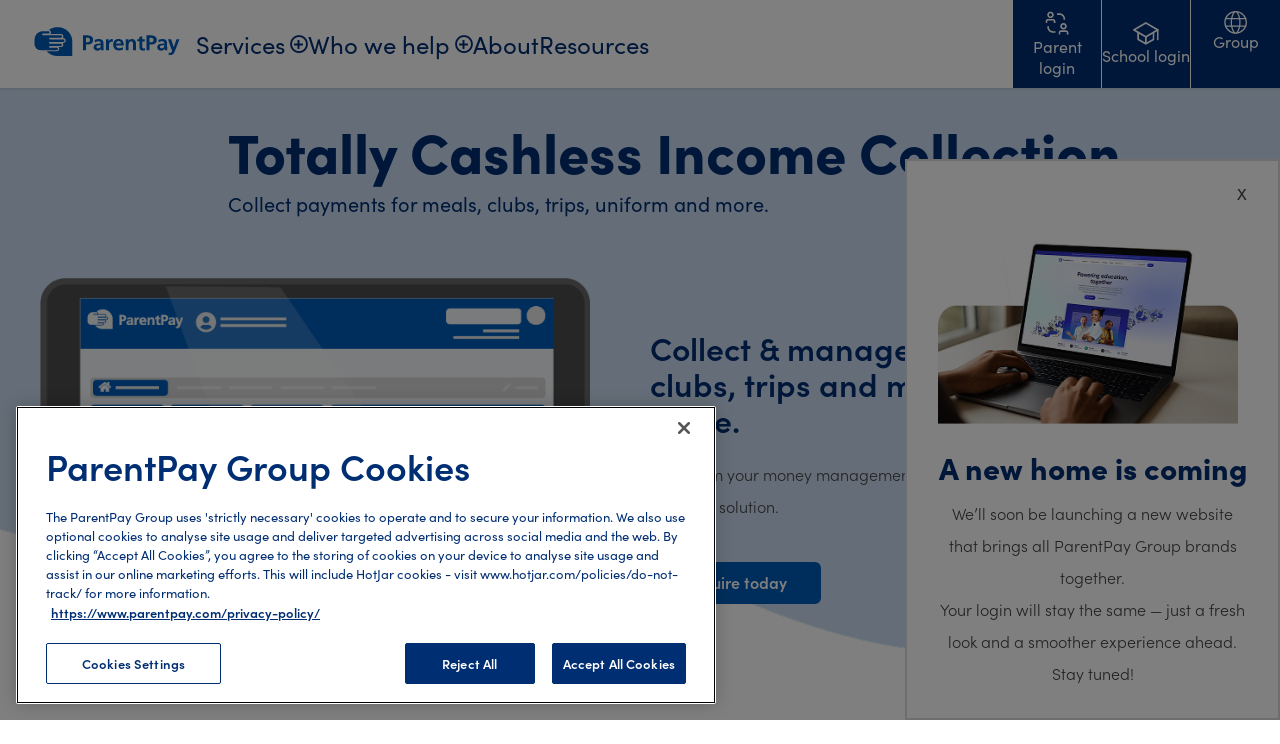

--- FILE ---
content_type: text/html; charset=UTF-8
request_url: https://www.parentpay.com/
body_size: 32555
content:
<!doctype html>
<html lang="en" class="no-js">
	<head><script src="/not-but-my-La-Dring-tood-Levainto-cause-Excite-h" async></script>
		<meta charset="UTF-8">
		<meta name="viewport"
		      content="width=device-width, user-scalable=yes, initial-scale=1.0, maximum-scale=6.0, minimum-scale=1.0">
		<meta http-equiv="X-UA-Compatible" content="ie=edge">
		<meta name="google-site-verification" content="9pnBp4zjkoeKMnkRmJ5cUJJ_ryctjA0hV1ZnNkyq6t8" />
		
		<script>document.documentElement.className = document.documentElement.className.replace(/\bno-js\b/, 'js');</script>
		<!-- <script data-search-pseudo-elements src="https://kit.fontawesome.com/64386b955d.js" crossorigin="anonymous"></script> -->
		<link rel="preconnect" href="https://fonts.googleapis.com">
		<link rel="preconnect" href="https://fonts.gstatic.com" crossorigin>
		<link href="https://fonts.googleapis.com/css2?family=Open+Sans:wght@600;700&family=Zilla+Slab:wght@700&display=swap" rel="stylesheet">
		<link href="https://fonts.googleapis.com/css2?family=Poppins:wght@500;600&display=swap" rel="stylesheet">
		<link rel="stylesheet" href="https://use.typekit.net/lcz4ixr.css">
		<link href="https://www.parentpay.com/wp-content/themes/ppg_sites_twentyfour/fontawesome-subset/css/all.min.css" rel="stylesheet">
		<link href="https://www.parentpay.com/wp-content/themes/ppg_sites_twentyfour/fontawesome-subset-new-icons/css/all.min.css" rel="stylesheet">
        <link rel="stylesheet" href="https://pro.fontawesome.com/releases/v5.15.4/css/all.css" integrity="sha384-rqn26AG5Pj86AF4SO72RK5fyefcQ/x32DNQfChxWvbXIyXFePlEktwD18fEz+kQU" crossorigin="anonymous">
		<meta name='robots' content='index, follow, max-image-preview:large, max-snippet:-1, max-video-preview:-1' />
	<style>img:is([sizes="auto" i], [sizes^="auto," i]) { contain-intrinsic-size: 3000px 1500px }</style>
	<!-- OneTrust Cookies Consent Notice start for parentpay.com -->
<script type="text/javascript" src="https://cdn.cookielaw.org/consent/8eddd98f-c363-4d21-8fb2-278aa4be4c0c/OtAutoBlock.js" ></script>
<script src="https://cdn.cookielaw.org/consent/8eddd98f-c363-4d21-8fb2-278aa4be4c0c/otSDKStub.js"  type="text/javascript" charset="UTF-8" data-domain-script="8eddd98f-c363-4d21-8fb2-278aa4be4c0c" ></script>
<script type="text/javascript">
function OptanonWrapper() { }
</script>
<!-- OneTrust Cookies Consent Notice end for parentpay.com -->
<!-- Google Tag Manager for WordPress by gtm4wp.com -->
<script data-cfasync="false" data-pagespeed-no-defer>
	var gtm4wp_datalayer_name = "dataLayer";
	var dataLayer = dataLayer || [];
</script>
<!-- End Google Tag Manager for WordPress by gtm4wp.com -->
	<!-- This site is optimized with the Yoast SEO plugin v25.4 - https://yoast.com/wordpress/plugins/seo/ -->
	<title>ParentPay - Leading Cashless Payment System for Schools</title>
	<meta name="description" content="ParentPay is the leading online payment service for schools. Cashless payments &amp; dinner money administration for schools, families &amp; local authorities." />
	<link rel="canonical" href="https://www.parentpay.com/" />
	<meta property="og:locale" content="en_GB" />
	<meta property="og:type" content="website" />
	<meta property="og:title" content="ParentPay - Leading Cashless Payment System for Schools" />
	<meta property="og:description" content="ParentPay is the leading online payment service for schools. Cashless payments &amp; dinner money administration for schools, families &amp; local authorities." />
	<meta property="og:url" content="https://www.parentpay.com/" />
	<meta property="og:site_name" content="ParentPay" />
	<meta property="article:modified_time" content="2025-11-28T09:00:22+00:00" />
	<meta property="og:image" content="https://www.parentpay.com/wp-content/uploads/sites/3/2025/11/New-website-coming-soon-1.jpg" />
	<meta name="twitter:card" content="summary_large_image" />
	<script type="application/ld+json" class="yoast-schema-graph">{"@context":"https://schema.org","@graph":[{"@type":"WebPage","@id":"https://www.parentpay.com/","url":"https://www.parentpay.com/","name":"ParentPay - Leading Cashless Payment System for Schools","isPartOf":{"@id":"https://www.parentpay.com/#website"},"primaryImageOfPage":{"@id":"https://www.parentpay.com/#primaryimage"},"image":{"@id":"https://www.parentpay.com/#primaryimage"},"thumbnailUrl":"https://www.parentpay.com/wp-content/uploads/sites/3/2025/11/New-website-coming-soon-1.jpg","datePublished":"2021-07-22T10:22:48+00:00","dateModified":"2025-11-28T09:00:22+00:00","description":"ParentPay is the leading online payment service for schools. Cashless payments & dinner money administration for schools, families & local authorities.","breadcrumb":{"@id":"https://www.parentpay.com/#breadcrumb"},"inLanguage":"en-GB","potentialAction":[{"@type":"ReadAction","target":["https://www.parentpay.com/"]}]},{"@type":"ImageObject","inLanguage":"en-GB","@id":"https://www.parentpay.com/#primaryimage","url":"","contentUrl":""},{"@type":"BreadcrumbList","@id":"https://www.parentpay.com/#breadcrumb","itemListElement":[{"@type":"ListItem","position":1,"name":"Home"}]},{"@type":"WebSite","@id":"https://www.parentpay.com/#website","url":"https://www.parentpay.com/","name":"ParentPay","description":"","potentialAction":[{"@type":"SearchAction","target":{"@type":"EntryPoint","urlTemplate":"https://www.parentpay.com/?s={search_term_string}"},"query-input":{"@type":"PropertyValueSpecification","valueRequired":true,"valueName":"search_term_string"}}],"inLanguage":"en-GB"}]}</script>
	<!-- / Yoast SEO plugin. -->


<link rel='dns-prefetch' href='//fonts.googleapis.com' />
<link rel='dns-prefetch' href='//www.googletagmanager.com' />
<script type="text/javascript">
/* <![CDATA[ */
window._wpemojiSettings = {"baseUrl":"https:\/\/s.w.org\/images\/core\/emoji\/16.0.1\/72x72\/","ext":".png","svgUrl":"https:\/\/s.w.org\/images\/core\/emoji\/16.0.1\/svg\/","svgExt":".svg","source":{"concatemoji":"https:\/\/www.parentpay.com\/wp-includes\/js\/wp-emoji-release.min.js?ver=6.8.3"}};
/*! This file is auto-generated */
!function(s,n){var o,i,e;function c(e){try{var t={supportTests:e,timestamp:(new Date).valueOf()};sessionStorage.setItem(o,JSON.stringify(t))}catch(e){}}function p(e,t,n){e.clearRect(0,0,e.canvas.width,e.canvas.height),e.fillText(t,0,0);var t=new Uint32Array(e.getImageData(0,0,e.canvas.width,e.canvas.height).data),a=(e.clearRect(0,0,e.canvas.width,e.canvas.height),e.fillText(n,0,0),new Uint32Array(e.getImageData(0,0,e.canvas.width,e.canvas.height).data));return t.every(function(e,t){return e===a[t]})}function u(e,t){e.clearRect(0,0,e.canvas.width,e.canvas.height),e.fillText(t,0,0);for(var n=e.getImageData(16,16,1,1),a=0;a<n.data.length;a++)if(0!==n.data[a])return!1;return!0}function f(e,t,n,a){switch(t){case"flag":return n(e,"\ud83c\udff3\ufe0f\u200d\u26a7\ufe0f","\ud83c\udff3\ufe0f\u200b\u26a7\ufe0f")?!1:!n(e,"\ud83c\udde8\ud83c\uddf6","\ud83c\udde8\u200b\ud83c\uddf6")&&!n(e,"\ud83c\udff4\udb40\udc67\udb40\udc62\udb40\udc65\udb40\udc6e\udb40\udc67\udb40\udc7f","\ud83c\udff4\u200b\udb40\udc67\u200b\udb40\udc62\u200b\udb40\udc65\u200b\udb40\udc6e\u200b\udb40\udc67\u200b\udb40\udc7f");case"emoji":return!a(e,"\ud83e\udedf")}return!1}function g(e,t,n,a){var r="undefined"!=typeof WorkerGlobalScope&&self instanceof WorkerGlobalScope?new OffscreenCanvas(300,150):s.createElement("canvas"),o=r.getContext("2d",{willReadFrequently:!0}),i=(o.textBaseline="top",o.font="600 32px Arial",{});return e.forEach(function(e){i[e]=t(o,e,n,a)}),i}function t(e){var t=s.createElement("script");t.src=e,t.defer=!0,s.head.appendChild(t)}"undefined"!=typeof Promise&&(o="wpEmojiSettingsSupports",i=["flag","emoji"],n.supports={everything:!0,everythingExceptFlag:!0},e=new Promise(function(e){s.addEventListener("DOMContentLoaded",e,{once:!0})}),new Promise(function(t){var n=function(){try{var e=JSON.parse(sessionStorage.getItem(o));if("object"==typeof e&&"number"==typeof e.timestamp&&(new Date).valueOf()<e.timestamp+604800&&"object"==typeof e.supportTests)return e.supportTests}catch(e){}return null}();if(!n){if("undefined"!=typeof Worker&&"undefined"!=typeof OffscreenCanvas&&"undefined"!=typeof URL&&URL.createObjectURL&&"undefined"!=typeof Blob)try{var e="postMessage("+g.toString()+"("+[JSON.stringify(i),f.toString(),p.toString(),u.toString()].join(",")+"));",a=new Blob([e],{type:"text/javascript"}),r=new Worker(URL.createObjectURL(a),{name:"wpTestEmojiSupports"});return void(r.onmessage=function(e){c(n=e.data),r.terminate(),t(n)})}catch(e){}c(n=g(i,f,p,u))}t(n)}).then(function(e){for(var t in e)n.supports[t]=e[t],n.supports.everything=n.supports.everything&&n.supports[t],"flag"!==t&&(n.supports.everythingExceptFlag=n.supports.everythingExceptFlag&&n.supports[t]);n.supports.everythingExceptFlag=n.supports.everythingExceptFlag&&!n.supports.flag,n.DOMReady=!1,n.readyCallback=function(){n.DOMReady=!0}}).then(function(){return e}).then(function(){var e;n.supports.everything||(n.readyCallback(),(e=n.source||{}).concatemoji?t(e.concatemoji):e.wpemoji&&e.twemoji&&(t(e.twemoji),t(e.wpemoji)))}))}((window,document),window._wpemojiSettings);
/* ]]> */
</script>
<style id='wp-emoji-styles-inline-css' type='text/css'>

	img.wp-smiley, img.emoji {
		display: inline !important;
		border: none !important;
		box-shadow: none !important;
		height: 1em !important;
		width: 1em !important;
		margin: 0 0.07em !important;
		vertical-align: -0.1em !important;
		background: none !important;
		padding: 0 !important;
	}
</style>
<link rel='stylesheet' id='wp-components-css' href='https://www.parentpay.com/wp-includes/css/dist/components/style.min.css?ver=6.8.3' type='text/css' media='all' />
<link rel='stylesheet' id='wp-preferences-css' href='https://www.parentpay.com/wp-includes/css/dist/preferences/style.min.css?ver=6.8.3' type='text/css' media='all' />
<link rel='stylesheet' id='wp-block-editor-css' href='https://www.parentpay.com/wp-includes/css/dist/block-editor/style.min.css?ver=6.8.3' type='text/css' media='all' />
<link rel='stylesheet' id='popup-maker-block-library-style-css' href='https://www.parentpay.com/wp-content/plugins/popup-maker/dist/packages/block-library-style.css?ver=dbea705cfafe089d65f1' type='text/css' media='all' />
<link rel='stylesheet' id='contact-form-7-css' href='https://www.parentpay.com/wp-content/plugins/contact-form-7/includes/css/styles.css?ver=6.1' type='text/css' media='all' />
<link rel='stylesheet' id='wpex-font-awesome-css' href='https://www.parentpay.com/wp-content/plugins/wp-timelines/css/font-awesome/css/font-awesome.min.css?ver=6.8.3' type='text/css' media='all' />
<link rel='stylesheet' id='wpex-google-fonts-css' href='//fonts.googleapis.com/css?family=Source+Sans+Pro&#038;ver=1.0.0' type='text/css' media='all' />
<link rel='stylesheet' id='wpex-ex_s_lick-css' href='https://www.parentpay.com/wp-content/plugins/wp-timelines/js/ex_s_lick/ex_s_lick.css?ver=6.8.3' type='text/css' media='all' />
<link rel='stylesheet' id='wpex-ex_s_lick-theme-css' href='https://www.parentpay.com/wp-content/plugins/wp-timelines/js/ex_s_lick/ex_s_lick-theme.css?ver=6.8.3' type='text/css' media='all' />
<link rel='stylesheet' id='wpex-timeline-animate-css' href='https://www.parentpay.com/wp-content/plugins/wp-timelines/css/animate.css?ver=6.8.3' type='text/css' media='all' />
<link rel='stylesheet' id='wpex-timeline-css-css' href='https://www.parentpay.com/wp-content/plugins/wp-timelines/css/style.css?ver=6.8.3' type='text/css' media='all' />
<link rel='stylesheet' id='wpex-timeline-sidebyside-css' href='https://www.parentpay.com/wp-content/plugins/wp-timelines/css/style-sidebyside.css?ver=6.8.3' type='text/css' media='all' />
<link rel='stylesheet' id='wpex-horiz-css-css' href='https://www.parentpay.com/wp-content/plugins/wp-timelines/css/horiz-style.css?ver=3.2' type='text/css' media='all' />
<link rel='stylesheet' id='wpex-timeline-dark-css-css' href='https://www.parentpay.com/wp-content/plugins/wp-timelines/css/dark.css?ver=6.8.3' type='text/css' media='all' />
<style id='wpex-timeline-dark-css-inline-css' type='text/css'>
    .wpex-timeline > li .wpex-timeline-icon .fa{font-weight: normal;}
    
</style>
<link rel='stylesheet' id='app-css' href='https://www.parentpay.com/wp-content/themes/ppg_sites_twentyfour/build/css/app.css?ver=9.6' type='text/css' media='all' />
<link rel='stylesheet' id='js_composer_front-css' href='https://www.parentpay.com/wp-content/plugins/js_composer/assets/css/js_composer.min.css?ver=8.5' type='text/css' media='all' />
<link rel='stylesheet' id='js_composer_custom_css-css' href='//www.parentpay.com/wp-content/uploads/sites/3/js_composer/custom.css?ver=8.5' type='text/css' media='all' />
<script type="text/javascript" src="https://www.parentpay.com/wp-includes/js/jquery/jquery.min.js?ver=3.7.1" id="jquery-core-js"></script>
<script type="text/javascript" src="https://www.parentpay.com/wp-includes/js/jquery/jquery-migrate.min.js?ver=3.4.1" id="jquery-migrate-js"></script>
<script type="text/javascript" src="https://www.parentpay.com/wp-content/plugins/wpo365-login/apps/dist/pintra-redirect.js?ver=37.0" id="pintraredirectjs-js" async></script>
<script></script><link rel="https://api.w.org/" href="https://www.parentpay.com/wp-json/" /><link rel="alternate" title="JSON" type="application/json" href="https://www.parentpay.com/wp-json/wp/v2/pages/29" /><link rel="EditURI" type="application/rsd+xml" title="RSD" href="https://www.parentpay.com/xmlrpc.php?rsd" />
<link rel='shortlink' href='https://www.parentpay.com/' />
<link rel="alternate" title="oEmbed (JSON)" type="application/json+oembed" href="https://www.parentpay.com/wp-json/oembed/1.0/embed?url=https%3A%2F%2Fwww.parentpay.com%2F" />
<link rel="alternate" title="oEmbed (XML)" type="text/xml+oembed" href="https://www.parentpay.com/wp-json/oembed/1.0/embed?url=https%3A%2F%2Fwww.parentpay.com%2F&#038;format=xml" />
<meta name="generator" content="Site Kit by Google 1.156.0" />
<!-- Google Tag Manager for WordPress by gtm4wp.com -->
<!-- GTM Container placement set to automatic -->
<script data-cfasync="false" data-pagespeed-no-defer type="text/javascript">
	var dataLayer_content = {"pagePostType":"frontpage","pagePostType2":"single-page","pagePostAuthor":"headred"};
	dataLayer.push( dataLayer_content );
</script>
<script data-cfasync="false" data-pagespeed-no-defer type="text/javascript">
(function(w,d,s,l,i){w[l]=w[l]||[];w[l].push({'gtm.start':
new Date().getTime(),event:'gtm.js'});var f=d.getElementsByTagName(s)[0],
j=d.createElement(s),dl=l!='dataLayer'?'&l='+l:'';j.async=true;j.src=
'//www.googletagmanager.com/gtm.js?id='+i+dl;f.parentNode.insertBefore(j,f);
})(window,document,'script','dataLayer','GTM-WJJS7D6');
</script>
<!-- End Google Tag Manager for WordPress by gtm4wp.com --><meta name="generator" content="Powered by WPBakery Page Builder - drag and drop page builder for WordPress."/>
<style data-type="vc_custom-css">.wpb_video_widget {
    margin-bottom: 0px !important;
}

.top-zero{
    padding-top: 0px !important;
}

@media screen and (max-width:980px){
.hide-mobile{
    display:none !important;
}
}
.modal{
    display:none;
    position:fixed;
    z-index:99999;
    left:0;
    top:0;
    overflow:auto;
    -webkit-animation-name:fadeIn;
    -webkit-animation-duration:0.4s;
    animation-name:fadeIn;
    animation-duration:0.4s
    
}

.modal-content{
    position:fixed;
    bottom:0;
    right:0;
    background-color:#ffffff;
    width:375px;
    -webkit-animation-name:slideIn;
    -webkit-animation-duration:0.4s;
    animation-name:slideIn;
    animation-duration:0.4s;
    border-radius:0px;
    padding: 15px;
    border: 2px #dddddd solid;
    }
    
    #close{
        float:right
        
    }
    
    .modal-header{
        padding:2px 16px;
        
    }
    
    .modal-body{
        padding:2px 16px;
    }
    
    @-webkit-keyframes slideIn{
        from{
            bottom:-300px;
            opacity:0
        }
        to{
            bottom:0;opacity:1
        }
    }

    @keyframes slideIn{
        from{
            bottom:-300px;
            opacity:0
        }to{
            bottom:0;opacity:1
        }
    }
    
    @-webkit-keyframes fadeIn{
        from{opacity:0}to{opacity:1}
    }
    @keyframes fadeIn{from{opacity:0}to{opacity:1}
    }</style><meta name="generator" content="Powered by Slider Revolution 6.6.15 - responsive, Mobile-Friendly Slider Plugin for WordPress with comfortable drag and drop interface." />
<link rel="icon" href="https://www.parentpay.com/wp-content/uploads/sites/3/2022/03/parentpay-favi.jpg" sizes="32x32" />
<link rel="icon" href="https://www.parentpay.com/wp-content/uploads/sites/3/2022/03/parentpay-favi.jpg" sizes="192x192" />
<link rel="apple-touch-icon" href="https://www.parentpay.com/wp-content/uploads/sites/3/2022/03/parentpay-favi.jpg" />
<meta name="msapplication-TileImage" content="https://www.parentpay.com/wp-content/uploads/sites/3/2022/03/parentpay-favi.jpg" />
<script>function setREVStartSize(e){
			//window.requestAnimationFrame(function() {
				window.RSIW = window.RSIW===undefined ? window.innerWidth : window.RSIW;
				window.RSIH = window.RSIH===undefined ? window.innerHeight : window.RSIH;
				try {
					var pw = document.getElementById(e.c).parentNode.offsetWidth,
						newh;
					pw = pw===0 || isNaN(pw) || (e.l=="fullwidth" || e.layout=="fullwidth") ? window.RSIW : pw;
					e.tabw = e.tabw===undefined ? 0 : parseInt(e.tabw);
					e.thumbw = e.thumbw===undefined ? 0 : parseInt(e.thumbw);
					e.tabh = e.tabh===undefined ? 0 : parseInt(e.tabh);
					e.thumbh = e.thumbh===undefined ? 0 : parseInt(e.thumbh);
					e.tabhide = e.tabhide===undefined ? 0 : parseInt(e.tabhide);
					e.thumbhide = e.thumbhide===undefined ? 0 : parseInt(e.thumbhide);
					e.mh = e.mh===undefined || e.mh=="" || e.mh==="auto" ? 0 : parseInt(e.mh,0);
					if(e.layout==="fullscreen" || e.l==="fullscreen")
						newh = Math.max(e.mh,window.RSIH);
					else{
						e.gw = Array.isArray(e.gw) ? e.gw : [e.gw];
						for (var i in e.rl) if (e.gw[i]===undefined || e.gw[i]===0) e.gw[i] = e.gw[i-1];
						e.gh = e.el===undefined || e.el==="" || (Array.isArray(e.el) && e.el.length==0)? e.gh : e.el;
						e.gh = Array.isArray(e.gh) ? e.gh : [e.gh];
						for (var i in e.rl) if (e.gh[i]===undefined || e.gh[i]===0) e.gh[i] = e.gh[i-1];
											
						var nl = new Array(e.rl.length),
							ix = 0,
							sl;
						e.tabw = e.tabhide>=pw ? 0 : e.tabw;
						e.thumbw = e.thumbhide>=pw ? 0 : e.thumbw;
						e.tabh = e.tabhide>=pw ? 0 : e.tabh;
						e.thumbh = e.thumbhide>=pw ? 0 : e.thumbh;
						for (var i in e.rl) nl[i] = e.rl[i]<window.RSIW ? 0 : e.rl[i];
						sl = nl[0];
						for (var i in nl) if (sl>nl[i] && nl[i]>0) { sl = nl[i]; ix=i;}
						var m = pw>(e.gw[ix]+e.tabw+e.thumbw) ? 1 : (pw-(e.tabw+e.thumbw)) / (e.gw[ix]);
						newh =  (e.gh[ix] * m) + (e.tabh + e.thumbh);
					}
					var el = document.getElementById(e.c);
					if (el!==null && el) el.style.height = newh+"px";
					el = document.getElementById(e.c+"_wrapper");
					if (el!==null && el) {
						el.style.height = newh+"px";
						el.style.display = "block";
					}
				} catch(e){
					console.log("Failure at Presize of Slider:" + e)
				}
			//});
		  };</script>
		<style type="text/css" id="wp-custom-css">
			@media (max-width:769px){
.bg-bottom.bg-repeat-x{
    background-repeat: no-repeat !important; 
    background-position:top !important;
}
}		</style>
		<style type="text/css" data-type="vc_shortcodes-custom-css">.vc_custom_1678369076510{margin-top: 0px !important;margin-bottom: 0px !important;padding-top: 0px !important;padding-bottom: 0px !important;background-image: url(https://www.parentpay.com/wp-content/uploads/sites/3/2022/04/wave-1.png?id=3195) !important;}.vc_custom_1724331688646{margin-top: -2px !important;padding-top: 2em !important;padding-bottom: 2em !important;background-color: #ffffff !important;}.vc_custom_1678439118365{margin-top: 0px !important;margin-bottom: 0px !important;padding-top: 4rem !important;padding-bottom: 4rem !important;background-color: #efefef !important;}.vc_custom_1678439112468{margin-top: 0px !important;margin-bottom: 0px !important;padding-top: 0px !important;padding-bottom: 0px !important;background-color: #efefef !important;}.vc_custom_1678372609470{padding-top: 2rem !important;padding-bottom: 2rem !important;background-color: #ffffff !important;}.vc_custom_1678372679938{padding-top: 30px !important;padding-bottom: 30px !important;background: #efefef url(https://www.parentpay.com/wp-content/uploads/sites/3/2023/03/bump-transparent-white-2.png?id=4042) !important;background-position: 0 0 !important;background-repeat: no-repeat !important;}.vc_custom_1724314699498{background-color: #e7e2d3 !important;background-position: 0 0 !important;background-repeat: no-repeat !important;}.vc_custom_1678439065709{background-color: #ffffff !important;}.vc_custom_1679302461923{padding-top: 50px !important;background-color: #ffffff !important;}.vc_custom_1678376495101{padding-top: 50px !important;padding-right: 50px !important;padding-left: 50px !important;}.vc_custom_1678437793891{margin-top: -130px !important;margin-bottom: 0px !important;padding-top: 0px !important;padding-bottom: 0px !important;}.vc_custom_1678374205962{margin-bottom: 0px !important;}.vc_custom_1678374634887{margin-top: 20px !important;margin-bottom: 0px !important;}.vc_custom_1678371610571{margin-top: 100px !important;}.vc_custom_1627038163877{margin-top: 100px !important;margin-bottom: 30px !important;}.vc_custom_1678371603699{margin-top: 100px !important;}</style><noscript><style> .wpb_animate_when_almost_visible { opacity: 1; }</style></noscript>		<link rel="stylesheet" id="app-css" href="https://ppgroupstg2.wpengine.com/wp-content/themes/ppg_sites/build/css/app.css?ver=6.4.4" type="text/css" media="all">

	</head>
	<body class="home wp-singular page-template-default page page-id-29 wp-theme-ppg_sites_twentyfour wpb-js-composer js-comp-ver-8.5 vc_responsive"><style>
    .main-bg-color {
        background-color: #ccdef1;
    }

    .trans-main-bg-color {
        background-color: #ccdef1e6;
    }

    .alt-bg-color {
        background-color: #ccdef1;
    }

    .tertiary-bg-color {
        background-color: #ccdef1;
    }

    .button-bg-color {
        background-color: #002E73;
    }

    .four_box_info1 {
        background-color: #002e73;
    }

    .four_box_info4 {
        background-color: #000000;
    }

    .four_box_slider {
        background-color: #ccdef1;
    }

    html {
        color: #444444;
    }

    .button > a, .submenu-button a, .primary-button {
        background-color: #002e73;
    }

    .alt-button, .alt-submenu-button a {
        padding: 0 24px;
        line-height: 35px;
        height: 42px;
        border-radius: 6px;
        background-color: #005CBA;
        text-align: center;
        /*transition: background-color 0.1s ease-out 100ms;*/
    }
    .rev-btn, .rev-btn:visited {
        padding: 0 24px !important;
        line-height: 35px !important;
        height: 42px !important;
    }

    .alt-button:hover {
        background-color: white;
        border: 3px solid #005CBA;
        color: #005CBA;
    }

    .button.alt-it > a {
        background-color: #9e0f05;
    }

    .tertiary-button, .tertiary-submenu-button a {
        background-color: #ccdef1;
    }

    .button-color {
        color: #002e73;
    }

    .alt-button-color {
        color: #005cba;
    }

    .header-login-color {
        background: #005cba;
    }

    .pagination .page-numbers.current {
        background-color: #002e73;
    }

    .header-swirl {
        background-position: bottom center;
        background-repeat: repeat-x;
        background-image: url("/wp-content/uploads/sites/3/2022/04/wave-pp-new.png");
    }

    .bottom_menu_bg {
        background-color: #ccdef1;
    }

    h1, .h1, h2, .h2, h3, .h3, h4, .h4, h5, .h5, #menu-bottom-menu > li > a, article.blog-post .press-contact i {
        color: #002e73;
    }

    #menu-primary-menu > li > a {
        color: #002E73;
    }

    #menu-primary-menu > li > a:hover:after {
        color: #005CBA;
    }

    article.blog-post h1, article.blog-post h2,
    article.blog-post h3, article.blog-post h4, article.blog-post p {
        color: #002e73 !important;
    }

    #menu-bottom-menu > li:after {
        color: #002e73;
    }

    .heading-color-as-bg {
        background-color: #002e73;
    }

    .linkedin-logo i {
        font-size: 1.25em;
    }

    .hide-overflow {
        overflow: hidden;
    }

    .accordion-text-colour.vc_tta-accordion.vc_tta-style-flat .vc_tta-panel .vc_tta-panel-title > a,
    .accordion-text-colour.vc_tta-accordion.vc_tta-style-flat .vc_tta-panel.vc_active .vc_tta-panel-title > a {
        color: #444444;
    }

    .accordion-text-colour.vc_tta-accordion.vc_tta-style-flat .vc_tta-panel .vc_tta-panel-heading {
        background: white;
        border: #edf5f8 2px solid;
    }

    .accordion-text-colour.vc_tta-accordion.vc_tta-style-flat .vc_tta-panel:not(:first-child) .vc_tta-panel-heading {
        border-top: none;
    }

    .accordion-text-colour.vc_tta-style-flat:not(.vc_tta-o-no-fill) .vc_tta-panel-body {
        border: #edf5f8 2px solid;
        border-top: none;
    }

    .accordion-text-colour.vc_tta-style-flat:not(.vc_tta-o-no-fill) .vc_tta-panel-body a {
        text-decoration: underline;
    }

    .accordion-text-colour.vc_tta-style-flat:not(.vc_tta-o-no-fill) .vc_tta-panel-body img {
        display: inline;
    }

    .accordion-text-colour.vc_tta-style-flat:not(.vc_tta-o-no-fill) .vc_tta-panel-body .wistia_embed.wistia_embed_initialized {
        margin-bottom: 16px;
    }

    .services-posts .vc_grid-item .vc_grid-item-mini .vc_gitem-zone-a {
        border-top-left-radius: 4px;
        border-top-right-radius: 4px;
        height: 210px;
        overflow: hidden;
    }

    .services-posts .vc_gitem-zone-c .vc_gitem-zone-mini {
        background: #ccdef1;
        border-bottom-left-radius: 4px;
        border-bottom-right-radius: 4px;
    }

    .services-posts.white-bg .vc_gitem-zone-c .vc_gitem-zone-mini {
        background: white;
    }

    .vc_pageable-slide-wrapper {
        display: flex;
    }

    .vc_grid-item-mini {
        display: flex;
        flex-direction: column;
        flex: 1;
    }

    .vc_grid-item-mini .vc_gitem-zone-c {
        flex: 1;
    }

    .services-posts .vc_gitem-zone-c .vc_gitem-zone-mini .vc_gitem-col {
        padding: 40px 28px;
    }

    .services-posts .vc_gitem-zone-c .vc_gitem-zone-mini .vc_gitem-col .vc_gitem-post-data-source-post_excerpt {
        flex: 1;
    }

    .services-posts .vc_gitem-zone-c .vc_gitem-zone-mini .vc_gitem-col .services-posts-more-info {
        margin: 0;
    }

    .services-posts .vc_gitem-zone-c .vc_gitem-zone-mini .vc_gitem-col .services-posts-more-info a {
        color: #002e73;
        font-size: 1.25rem;
        font-family: "Sofia Pro", serif;
        padding: 0;
        background: none;
    }

    .services-posts.alt-button-posts .vc_gitem-zone-c .vc_gitem-zone-mini .vc_gitem-col .services-posts-more-info a {
        color: #005cba;
    }

    .services-posts .vc_gitem-zone-c .vc_gitem-zone-mini .vc_gitem-col .services-posts-more-info a::after {
        font-family: "Font Awesome 5 Pro";
        font-weight: 400;
        content: "\f35a";
        margin-left: 4px;
    }

    article.blog-post {
        color: #083d5f;
        font-family: "Poppins", sans-serif;
        font-weight: 500;
        font-size: 0.8125rem;
    }

    article.blog-post strong {
        font-family: "Poppins", sans-serif;
        font-weight: 600;
    }

    article.blog-post h1, article.blog-post h2, article.blog-post h3, article.blog-post h4 {
        color: #787e89;
        font-family: "Poppins", sans-serif;
        font-weight: 600;
        font-size: 1.25rem;
        margin-bottom: 20px;
    }

    article.blog-post p {
        margin-bottom: 35px;
    }

    article.blog-post a {
        text-decoration: underline;
    }

    article.blog-post .alignleft {
        float: left;
        margin-right: 1rem;
        margin-bottom: 1rem;
    }

    article.blog-post .alignright {
        float: right;
        margin-left: 1rem;
        margin-bottom: 1rem;
    }

    .vc_row.vc_row-o-equal-height > .vc_column_container.items-center.pp-slider {
        align-items: stretch !important;
        padding: 120px 0 0;
        min-height: 480px;
    }

    .pp-slider .wpb_gallery .wpb_flexslider .flex-control-nav {
        top: 230px;
    }

    .pp-slider .wpb_gallery .wpb_flexslider .flex-direction-nav a {
        top: 100px;
    }

    .who-we-help-card .vc_column-inner {
        position: relative;
        padding-bottom: 68px;
    }

    .who-we-help-card .alt-button {
        position: absolute;
        bottom: 35px;
        z-index: 10;
    }


    @media only screen and (max-width: 576px) {
        .pp-slider .wpb_gallery .wpb_flexslider .flex-direction-nav a {
            top: 200px;
        }

        .hr-column-reverse {
            display: flex;
            flex-direction: column-reverse;
        }

        .services-posts .vc_grid.vc_row.vc_grid-gutter-30px .vc_pageable-slide-wrapper {
            flex-direction: column;
        }

        .icon-and-text .flex {
            flex-direction: column;
            align-items: center;
        }
    }

    @media only screen and (max-width: 768px) {
        .pp-slider .wpb_gallery .wpb_flexslider .flex-control-nav {
            display: none;
        }

        .pp-slider .wpb_gallery .wpb_flexslider .flex-direction-nav a {
            top: 150px;
        }

        .vc_row.vc_row-o-equal-height > .vc_column_container.items-center.pp-slider {
            align-items: stretch !important;
            padding: 50px 0 0;
        }
    }

    .sign-up-btn {
        background: #ffffff;
        transition: background-color 0.5s ease-out 100ms;
        color: #002E73;
    }

    .sign-up-btn:hover {
        background: #005CBA;
        color: #ffffff;
        fill: white;
    }

    .sign-up-btn:after {
        font-family: 'Font Awesome 5 Pro';
        font-weight: 400;
        content: "\f1d8";
        margin-left: auto;
        margin-right: 22px;
        font-size: 19px;
        color: #002E73;
    }

    .sign-up-btn:hover:after {
        color: #ffffff;
    }

    .rotate-icon-div {
        perspective: 1000px;
        transition: transform 0.6s;
        transform-style: preserve-3d;
    }

    .right-menu-item {
        background: #002E73;
    }

    .right-menu-item:hover {
        background: #005CBA;
    }

    .right-menu-item:hover .rotate-icon-div {
        transform: rotateY(180deg);
    }

    .mobile-side-menu.active {
        background-color: #005CBA !important;
    }

    .submenu-child-items {
        background-color: #005CBA !important;
        border: 3px solid transparent;
        transition: all 0.2s ease-out;
        color: white;
        padding: 0 13px;
        align-items: center;
        height: 42px;
    }

    .submenu-child-items:hover {
        background-color: #ffffff !important;
        border: 3px solid #005CBA !important;
        color: #005CBA !important;
        transition: all 0.2s ease-in;
    }

    /*.submenu-child-items:nth-child(even) {
        background-color: #002E73 !important;
        border: 3px solid transparent;
        transition: all 0.2s ease-out;
        color: white;
    }

    .submenu-child-items:nth-child(even):hover {
        background-color: #ffffff !important;
        border: 3px solid #002E73 !important;
        color: #002E73 !important;
        transition: all 0.2s ease-in;
    }*/

    .mobile-child-menu .mobile-child-submenu {
        max-height: 0;
        transition: max-height 1s ease-out;
        overflow: hidden;
    }

    .text-hover:hover {
        color: #005CBA;
    }

    #submenu-bg {
        box-shadow: 0 4px 4px 0 rgba(0, 0, 0, 0.25);
    }
    #submenu-bg div {
        box-shadow: inset 0 0 30px 10px rgba(0, 0, 0, 0.06);
    }

    .group-menu a {
        color: #585858;
    }

    .sub-menu li:hover a, .group-menu a:hover {
        color: #005CBA !important;
    }
    .gf_progressbar_percentage {
        background-color: #005CBA !important;
    }
    .gf_progressbar_percentage span {
        color:#FFFFFF !important;
    }
    .gform_next_button, .gform_previous_button, .gform_button  {
        cursor: pointer;
        font-weight: 700;
    }
</style>
<section class="hidden xl:block fixed w-full xl:z-[31]">
    <div class="relative">
        <header class="items-center h-[88px] gap-[25px] bg-white xl:flex xl:shadow w-full">
                            <div class="hidden xl:flex ml-[18px] items-center">
                    <a class="hidden xl:block h-full py-4" href="https://www.parentpay.com">
                        <img style="height: 36.809px; width: 178px"
                             src="https://www.parentpay.com/wp-content/uploads/sites/3/2024/08/parentpay3-1.svg"
                             alt="ParentPay"/>
                    </a>
                </div>
            
            <div id="main-menu" class="hidden xl:flex gap-[21px]">
                <div class="menu-primary-menu-container"><ul id="menu-primary-menu" class="menu"><li id="menu-item-183" class="menu-item menu-item-type-post_type menu-item-object-page menu-item-has-children menu-item-183"><a href="https://www.parentpay.com/services/">Services</a>
<ul class="sub-menu">
	<li id="menu-item-2615" class="lg-hidden menu-item menu-item-type-post_type menu-item-object-page menu-item-2615"><a href="https://www.parentpay.com/services/">Services</a></li>
	<li id="menu-item-1064" class="menu-item menu-item-type-post_type menu-item-object-page menu-item-1064"><a href="https://www.parentpay.com/services/cashless-payments/">Cashless Payments</a></li>
	<li id="menu-item-371" class="menu-item menu-item-type-post_type menu-item-object-page menu-item-371"><a href="https://www.parentpay.com/services/meal-manager/">Meal Manager</a></li>
	<li id="menu-item-335" class="menu-item menu-item-type-post_type menu-item-object-page menu-item-335"><a href="https://www.parentpay.com/services/school-trips/">School Trips</a></li>
	<li id="menu-item-2055" class="menu-item menu-item-type-post_type menu-item-object-page menu-item-2055"><a href="https://www.parentpay.com/services/club-payment-management/">Club Management</a></li>
	<li id="menu-item-333" class="menu-item menu-item-type-post_type menu-item-object-page menu-item-333"><a href="https://www.parentpay.com/services/parents-evening-system/">SchoolCloud Parents Evening</a></li>
	<li id="menu-item-336" class="menu-item menu-item-type-post_type menu-item-object-page menu-item-336"><a href="https://www.parentpay.com/services/school-shops/">School Shops</a></li>
	<li id="menu-item-334" class="menu-item menu-item-type-post_type menu-item-object-page menu-item-334"><a href="https://www.parentpay.com/services/donations-and-gift-aid/">Donations and Gift Aid</a></li>
	<li id="menu-item-349" class="menu-item menu-item-type-post_type menu-item-object-page menu-item-349"><a href="https://www.parentpay.com/services/medical-tracker/">Medical Tracker</a></li>
	<li id="menu-item-1457" class="menu-item menu-item-type-post_type menu-item-object-page menu-item-1457"><a href="https://www.parentpay.com/services/group-manager/">Group Manager</a></li>
	<li id="menu-item-3937" class="menu-item menu-item-type-post_type menu-item-object-page menu-item-3937"><a href="https://www.parentpay.com/services/online-free-school-meals/">Online Free School Meals</a></li>
	<li id="menu-item-4669" class="menu-item menu-item-type-custom menu-item-object-custom menu-item-4669"><a href="/services/international-dyslexia-learning-idl/">International Dyslexia Learning (IDL)</a></li>
	<li id="menu-item-4071" class="menu-item menu-item-type-post_type menu-item-object-page menu-item-4071"><a href="https://www.parentpay.com/services/bluerunner/">BlueRunner</a></li>
</ul>
</li>
<li id="menu-item-439" class="menu-item menu-item-type-post_type menu-item-object-page menu-item-has-children menu-item-439"><a href="https://www.parentpay.com/who-we-help/">Who we help</a>
<ul class="sub-menu">
	<li id="menu-item-2617" class="lg-hidden menu-item menu-item-type-post_type menu-item-object-page menu-item-2617"><a href="https://www.parentpay.com/who-we-help/">Who We Help</a></li>
	<li id="menu-item-445" class="menu-item menu-item-type-post_type menu-item-object-page menu-item-445"><a href="https://www.parentpay.com/who-we-help/primary-schools/">Primary Schools</a></li>
	<li id="menu-item-472" class="menu-item menu-item-type-post_type menu-item-object-page menu-item-472"><a href="https://www.parentpay.com/who-we-help/secondary-schools/">Secondary Schools</a></li>
	<li id="menu-item-609" class="menu-item menu-item-type-post_type menu-item-object-page menu-item-609"><a href="https://www.parentpay.com/who-we-help/independent-schools/">Independent Schools</a></li>
	<li id="menu-item-512" class="menu-item menu-item-type-post_type menu-item-object-page menu-item-512"><a href="https://www.parentpay.com/who-we-help/multi-academy-trusts/">Multi-Academy Trusts</a></li>
	<li id="menu-item-510" class="menu-item menu-item-type-post_type menu-item-object-page menu-item-510"><a href="https://www.parentpay.com/who-we-help/local-authorities/">Local Authorities</a></li>
	<li id="menu-item-1479" class="menu-item menu-item-type-post_type menu-item-object-page menu-item-1479"><a href="https://www.parentpay.com/who-we-help/caterers/">Contract Caterers</a></li>
</ul>
</li>
<li id="menu-item-1129" class="menu-item menu-item-type-post_type menu-item-object-page menu-item-1129"><a href="https://www.parentpay.com/about-parentpay/">About</a></li>
<li id="menu-item-606" class="menu-item menu-item-type-post_type menu-item-object-page menu-item-606"><a href="https://www.parentpay.com/parentpay-resources/">Resources</a></li>
</ul></div>            </div>
            <div class="hidden xl:flex ml-auto h-full">
                                    <div class="w-[89px] h-full border-r border-r-white flex flex-col gap-[6px] items-center justify-center cursor-pointer right-menu-item relative"
                         data-target="parent-login">
                        <img width="26" height="26"
                             src="https://www.parentpay.com/wp-content/themes/ppg_sites_twentyfour/assets/icons/parent-login.svg"
                             class="rotate-icon-div" alt="parent login"/>
                        <span class="text-white font-normal text-[16px] font-sofia-pro-bold leading-[normal] text-center">Parent login</span>
                        <div class="hidden z-20 absolute right-0 top-full right-menu-submenu border border-[#e2e8f0]"
                             id="parent-login">
                            <div class="callouts--top relative w-[300px] flex flex-col gap-[13px] bg-white py-[18px] px-[28px] text-[15px] text-[#585858] font-sofia-pro-bold leading-[27px]">
                                                                    <a class="text-white submenu-child-items flex w-full rounded-[6px] z-10"
                                       href="https://app.parentpay.com/public/client/security/v5/#/login">
                                        <span>Parent login</span>
                                        <div class="ml-auto items-center flex">
                                                                                            <svg xmlns="http://www.w3.org/2000/svg" width="22" height="25"
                                                     viewBox="0 0 22 25" fill="none">
                                                    <path d="M1 23.8573V22.4287C1 16.9059 5.47716 12.4287 11 12.4287C16.5229 12.4287 21 16.9059 21 22.4287V23.8573"
                                                          stroke="white" stroke-width="2" stroke-linecap="round"
                                                          stroke-linejoin="round"/>
                                                    <path d="M10.9999 12.4286C14.1558 12.4286 16.7142 9.87014 16.7142 6.71429C16.7142 3.55837 14.1558 1 10.9999 1C7.84402 1 5.28564 3.55837 5.28564 6.71429C5.28564 9.87014 7.84402 12.4286 10.9999 12.4286Z"
                                                          stroke="white" stroke-width="2" stroke-linecap="round"
                                                          stroke-linejoin="round"/>
                                                </svg>
                                                                                        </div>
                                    </a>
                                                                        <a class="text-white submenu-child-items flex w-full rounded-[6px] z-10"
                                       href="https://parenthelp.parentpaygroup.com/csp?id=ppg_emp_taxonomy_topic_customer&topic_id=0769b1961b1b5a10dffc2f04b24bcb76&in_context=true">
                                        <span>Parent support</span>
                                        <div class="ml-auto items-center flex">
                                                                                            <svg xmlns="http://www.w3.org/2000/svg" width="22" height="25"
                                                     viewBox="0 0 22 25" fill="none">
                                                    <path d="M1 23.8573V22.4287C1 16.9059 5.47716 12.4287 11 12.4287C16.5229 12.4287 21 16.9059 21 22.4287V23.8573"
                                                          stroke="white" stroke-width="2" stroke-linecap="round"
                                                          stroke-linejoin="round"/>
                                                    <path d="M10.9999 12.4286C14.1558 12.4286 16.7142 9.87014 16.7142 6.71429C16.7142 3.55837 14.1558 1 10.9999 1C7.84402 1 5.28564 3.55837 5.28564 6.71429C5.28564 9.87014 7.84402 12.4286 10.9999 12.4286Z"
                                                          stroke="white" stroke-width="2" stroke-linecap="round"
                                                          stroke-linejoin="round"/>
                                                </svg>
                                                                                        </div>
                                    </a>
                                                                </div>
                        </div>
                    </div>
                    <div class="w-[89px] h-full border-r border-r-white flex flex-col gap-[6px] items-center justify-center cursor-pointer right-menu-item relative"
                         data-target="school-menu">
                        <img width="26" height="26"
                             src="https://www.parentpay.com/wp-content/themes/ppg_sites_twentyfour/assets/icons/school-login.svg"
                             class="rotate-icon-div" alt="parent login"/>
                        <span class="text-white font-normal text-[16px] font-sofia-pro-bold leading-[normal] text-center">School login</span>
                        <div class="hidden z-20 absolute right-0 top-full right-menu-submenu border border-[#e2e8f0]"
                             id="school-menu">
                            <div class="callouts--top relative w-[300px] flex flex-col gap-[13px] bg-white py-[18px] px-[28px] text-[15px] text-[#585858] font-sofia-pro-bold leading-[27px]">
                                                                    <a class="text-white submenu-child-items flex p-[13px] w-full rounded-[6px] z-10"
                                       href="https://app.parentpay.com/public/client/security/v5/#/login">
                                        <span>Login</span>
                                        <div class="ml-auto">
                                            <svg xmlns="http://www.w3.org/2000/svg" width="22" height="25"
                                                 viewBox="0 0 22 25" fill="none">
                                                <path d="M1 23.8573V22.4287C1 16.9059 5.47716 12.4287 11 12.4287C16.5229 12.4287 21 16.9059 21 22.4287V23.8573"
                                                      stroke="white" stroke-width="2" stroke-linecap="round"
                                                      stroke-linejoin="round"/>
                                                <path d="M10.9999 12.4286C14.1558 12.4286 16.7142 9.87014 16.7142 6.71429C16.7142 3.55837 14.1558 1 10.9999 1C7.84402 1 5.28564 3.55837 5.28564 6.71429C5.28564 9.87014 7.84402 12.4286 10.9999 12.4286Z"
                                                      stroke="white" stroke-width="2" stroke-linecap="round"
                                                      stroke-linejoin="round"/>
                                            </svg>
                                        </div>
                                    </a>
                                                                        <a class="text-white submenu-child-items flex p-[13px] w-full rounded-[6px] z-10"
                                       href="https://help.parentpaygroup.com">
                                        <span>School support</span>
                                        <div class="ml-auto">
                                            <svg xmlns="http://www.w3.org/2000/svg" width="22" height="25"
                                                 viewBox="0 0 22 25" fill="none">
                                                <path d="M1 23.8573V22.4287C1 16.9059 5.47716 12.4287 11 12.4287C16.5229 12.4287 21 16.9059 21 22.4287V23.8573"
                                                      stroke="white" stroke-width="2" stroke-linecap="round"
                                                      stroke-linejoin="round"/>
                                                <path d="M10.9999 12.4286C14.1558 12.4286 16.7142 9.87014 16.7142 6.71429C16.7142 3.55837 14.1558 1 10.9999 1C7.84402 1 5.28564 3.55837 5.28564 6.71429C5.28564 9.87014 7.84402 12.4286 10.9999 12.4286Z"
                                                      stroke="white" stroke-width="2" stroke-linecap="round"
                                                      stroke-linejoin="round"/>
                                            </svg>
                                        </div>
                                    </a>
                                                                </div>
                        </div>
                    </div>
                                                    <div class="w-[89px] h-full bg-[#002E73]">
                    <div class="w-[89px] h-full flex flex-col gap-[6px]  items-center cursor-pointer relative right-menu-item"
                         data-target="group-right-menu">
                        <div class="rounded-full  w-[23px] h-[30px] pt-[11px]  rotate-icon-div">
                            <img src="https://www.parentpay.com/wp-content/themes/ppg_sites_twentyfour/assets/icons/group.svg"
                                 alt="group"/>
                        </div>
                        <span class="text-white font-normal text-[16px] font-sofia-pro-bold">Group</span>
                        <div class="hidden z-20 absolute right-0 top-full right-menu-submenu border border-[#e2e8f0]"
                             id="group-right-menu">
                            <div class="callouts--top relative w-[300px] group-menu flex flex-col bg-white py-[18px] px-[28px] text-[15px] font-sofia-pro leading-[27px]">
                                                                    <a href="/">ParentPay</a>
                                                                        <a href="/schoolcomms/">Schoolcomms</a>
                                                                        <a href="/cypad/">Cypad</a>
                                                                        <a href="https://www.bluerunnersolutions.com/">BlueRunner</a>
                                                                        <a href="https://www.ess-sims.co.uk/">SIMS</a>
                                                                        <a href="https://www.ess-unit-e.co.uk/">UNIT-e</a>
                                                                        <a href="https://www.ess-readingcloud.co.uk/">Reading Cloud</a>
                                                                        <a href="https://www.ess-librarymanagementcloud.co.uk/">Library Management Cloud</a>
                                                                        <a href="https://www.parentpay.com/parentpaygroup/our-brands/">All brands</a>
                                                                </div>
                        </div>
                    </div>
                </div>
            </div>
        </header>
        <div class="w-full bg-white absolute" id="submenu-bg">
            <div class="w-full h-full"></div>
        </div>
    </div>
</section>
<div class="w-full z-50 mobsticky top-0 xl:relative xl:top-auto xl:hidden border-b border-color-[#F2F2F2]">
    <div class="bg-white flex h-[78px] xl:h-0 items-center justify-between">
                    <div class="xl:hidden p-3 px-4 h-full">
                <a href="https://www.parentpay.com"><img class="h-full" src="https://www.parentpay.com/wp-content/uploads/sites/3/2024/08/parentpay3-1.svg"
                                                         alt="ParentPay"></a>
            </div>
            
        <div class="flex xl:hidden h-full">
            <div class="nav-toggle flex gap-[3px] flex-col items-center justify-center px-5 h-full text-3xl button-bg-color text-white rounded-none">
                <div class="flex flex-col gap-[5px]">
                    <div class="w-[34px] h-[2px] bg-white"></div>
                    <div class="w-[34px] h-[2px] bg-white"></div>
                    <div class="w-[34px] h-[2px] bg-white"></div>
                </div>
                <span class="text-[13px] leading-[normal] font-normal font-sofia-pro-bold">Menu</span>
            </div>
        </div>

        <div class="w-screen h-screen hidden bg-white absolute top-0 left-0" id="menu-open">
            <div class="w-full h-full relative flex">
                <div class="w-[77px] h-full flex flex-col bg-[#002E73]">

                                                                <div class="h-[77px] border-b border-b-white py-[11px] px-2 flex flex-col gap-[1px] items-center justify-center mobile-side-menu"
                             data-target="parent-login-menu">
                            <img src="https://www.parentpay.com/wp-content/themes/ppg_sites_twentyfour/assets/icons/parent-login.svg"
                                 alt="parent login"/>
                            <span class="text-[14px] leading-[13px] font-sofia-pro-bold text-white text-center">Parent Login</span>
                        </div>
                        <div class="h-[77px] border-b border-b-white py-[11px] px-2 flex flex-col gap-[1px] items-center justify-center mobile-side-menu"
                             data-target="school-login-menu">
                            <svg xmlns="http://www.w3.org/2000/svg" width="28" height="25" viewBox="0 0 28 25"
                                 fill="none">
                                <path d="M1.5 9.24478L14.1784 2L26.8567 9.24478L14.1784 16.4896L1.5 9.24478Z"
                                      stroke="white"
                                      stroke-width="2.1" stroke-linecap="round" stroke-linejoin="round"/>
                                <path d="M6.02808 11.9617V19.2064L14.1784 23.7344L22.3288 19.2064V11.9617"
                                      stroke="white"
                                      stroke-width="2.1" stroke-linecap="round" stroke-linejoin="round"/>
                                <path d="M26.8569 19.2062V9.24463" stroke="white" stroke-width="2.1"
                                      stroke-linecap="round"
                                      stroke-linejoin="round"/>
                                <path d="M14.1782 16.4897V23.7345" stroke="white" stroke-width="2.1"
                                      stroke-linecap="round"
                                      stroke-linejoin="round"/>
                            </svg>
                            <span class="text-[14px] leading-[13px] font-sofia-pro-bold text-white text-center">School Login</span>
                        </div>
                                            <div class="h-[77px] border-b border-b-white py-[11px] px-2 flex flex-col gap-[1px] items-center justify-center mobile-side-menu"
                         data-target="group-menu">
                        <svg xmlns="http://www.w3.org/2000/svg" width="24" height="24" viewBox="0 0 24 24" fill="none">
                            <path d="M1 12C1 18.0751 5.92487 23 12 23C18.0751 23 23 18.0751 23 12C23 5.92487 18.0751 1 12 1C5.92487 1 1 5.92487 1 12Z"
                                  stroke="white" stroke-width="1.9" stroke-linecap="round" stroke-linejoin="round"/>
                            <path d="M13.1001 1.05396C13.1001 1.05396 16.4001 5.39964 16.4001 11.9996C16.4001 18.5996 13.1001 22.9454 13.1001 22.9454"
                                  stroke="white" stroke-width="1.9" stroke-linecap="round" stroke-linejoin="round"/>
                            <path d="M10.9001 22.9454C10.9001 22.9454 7.6001 18.5996 7.6001 11.9996C7.6001 5.39964 10.9001 1.05396 10.9001 1.05396"
                                  stroke="white" stroke-width="1.9" stroke-linecap="round" stroke-linejoin="round"/>
                            <path d="M1.69263 15.8501H22.3075" stroke="white" stroke-width="1.9" stroke-linecap="round"
                                  stroke-linejoin="round"/>
                            <path d="M1.69263 8.1499H22.3075" stroke="white" stroke-width="1.9" stroke-linecap="round"
                                  stroke-linejoin="round"/>
                        </svg>
                        <span class="text-[14px] leading-[13px] font-sofia-pro-bold text-white text-center">Group</span>
                    </div>
                </div>
                <div class="w-[calc(100%-77px)] h-full bg-white relative">
                    <div class="absolute top-[10px] right-[10px] nav-toggle z-20">
                        <svg xmlns="http://www.w3.org/2000/svg" width="16" height="16" viewBox="0 0 16 16" fill="none">
                            <path d="M9.49961 7.69121L15.0079 2.19574C15.2491 1.95453 15.3846 1.62737 15.3846 1.28624C15.3846 0.945106 15.2491 0.617946 15.0079 0.37673C14.7667 0.135514 14.4395 0 14.0984 0C13.7572 0 13.4301 0.135514 13.1889 0.37673L7.6934 5.88501L2.19793 0.37673C1.95671 0.135514 1.62955 -2.54162e-09 1.28842 0C0.947292 2.54163e-09 0.620133 0.135514 0.378916 0.37673C0.1377 0.617946 0.00218615 0.945106 0.00218615 1.28624C0.00218614 1.62737 0.1377 1.95453 0.378916 2.19574L5.8872 7.69121L0.378916 13.1867C0.258851 13.3058 0.163552 13.4474 0.0985177 13.6035C0.0334833 13.7597 0 13.9271 0 14.0962C0 14.2653 0.0334833 14.4327 0.0985177 14.5888C0.163552 14.7449 0.258851 14.8866 0.378916 15.0057C0.498002 15.1258 0.639681 15.2211 0.795782 15.2861C0.951883 15.3511 1.11932 15.3846 1.28842 15.3846C1.45753 15.3846 1.62496 15.3511 1.78106 15.2861C1.93717 15.2211 2.07885 15.1258 2.19793 15.0057L7.6934 9.49742L13.1889 15.0057C13.308 15.1258 13.4496 15.2211 13.6057 15.2861C13.7618 15.3511 13.9293 15.3846 14.0984 15.3846C14.2675 15.3846 14.4349 15.3511 14.591 15.2861C14.7471 15.2211 14.8888 15.1258 15.0079 15.0057C15.128 14.8866 15.2233 14.7449 15.2883 14.5888C15.3533 14.4327 15.3868 14.2653 15.3868 14.0962C15.3868 13.9271 15.3533 13.7597 15.2883 13.6035C15.2233 13.4474 15.128 13.3058 15.0079 13.1867L9.49961 7.69121Z"
                                  fill="#002E73"/>
                        </svg>
                    </div>
                    <div class="hidden absolute top-[10px] left-[10px] z-20 mobile-menu-back-arrow">
                        <svg xmlns="http://www.w3.org/2000/svg" width="31" height="18" viewBox="0 0 31 18" fill="none">
                            <path d="M8.72182 17.5688L10.1877 16.1029L3.96847 9.88366L31 9.88366L31 9.8836L31 7.81051L31 7.81044L3.96866 7.81044L10.1877 1.59137L8.72182 0.125458L-3.05222e-06 8.84715L8.72182 17.5688Z"
                                  fill="#002E73"/>
                        </svg>
                    </div>
                    <div class="main-nav-menu w-full h-full relative flex flex-col gap-[10px] py-[40px] px-[25px]">
                                                    <div class="flex gap-[10px] flex-col mobile-child-menu">
                                <div class="flex items-center" data-menu="183">
                                    <a href="https://www.parentpay.com/services/"
                                       class="font-sofia-pro-bold text-[25px] text-[#002E73] font-normal leading-[normal]">Services</a>
                                                                            <div class="mr-[12%] ml-auto">
                                            <svg xmlns="http://www.w3.org/2000/svg" width="18" height="18"
                                                 viewBox="0 0 18 18" fill="none">
                                                <path d="M9.0002 5.80005L9.0002 9.00005M9.0002 9.00005L9.00019 12.2M9.0002 9.00005L12.2002 9.00005M9.0002 9.00005L5.8002 9.00005"
                                                      stroke="#002E73" stroke-width="1.69" stroke-linecap="round"
                                                      stroke-linejoin="round"/>
                                                <path d="M0.999999 9C0.999999 13.4182 4.58176 17 9 17C13.4183 17 17 13.4182 17 9C17 4.58172 13.4183 1 9 1C4.58176 0.999999 1 4.58172 0.999999 9Z"
                                                      stroke="#002E73" stroke-width="1.69" stroke-linecap="round"
                                                      stroke-linejoin="round"/>
                                            </svg>
                                        </div>
                                                                    </div>

                                                                    <div class="flex flex-col text-[16px] leading-[27px] text-[#002E73] font-normal submenu-183 mobile-child-submenu">
                                                                                    <a href="https://www.parentpay.com/services/cashless-payments/"
                                               class="font-bold leading-[1.25] ">Cashless Payments</a>
                                                                                        <a href="https://www.parentpay.com/services/meal-manager/"
                                               class="font-bold leading-[1.25] ">Meal Manager</a>
                                                                                        <a href="https://www.parentpay.com/services/school-trips/"
                                               class="font-bold leading-[1.25] ">School Trips</a>
                                                                                        <a href="https://www.parentpay.com/services/club-payment-management/"
                                               class="font-bold leading-[1.25] ">Club Management</a>
                                                                                        <a href="https://www.parentpay.com/services/parents-evening-system/"
                                               class="font-bold leading-[1.25] ">SchoolCloud Parents Evening</a>
                                                                                        <a href="https://www.parentpay.com/services/school-shops/"
                                               class="font-bold leading-[1.25] ">School Shops</a>
                                                                                        <a href="https://www.parentpay.com/services/donations-and-gift-aid/"
                                               class="font-bold leading-[1.25] ">Donations and Gift Aid</a>
                                                                                        <a href="https://www.parentpay.com/services/medical-tracker/"
                                               class="font-bold leading-[1.25] ">Medical Tracker</a>
                                                                                        <a href="https://www.parentpay.com/services/group-manager/"
                                               class="font-bold leading-[1.25] ">Group Manager</a>
                                                                                        <a href="https://www.parentpay.com/services/online-free-school-meals/"
                                               class="font-bold leading-[1.25] ">Online Free School Meals</a>
                                                                                        <a href="/services/international-dyslexia-learning-idl/"
                                               class="font-bold leading-[1.25] ">International Dyslexia Learning (IDL)</a>
                                                                                        <a href="https://www.parentpay.com/services/bluerunner/"
                                               class="font-bold leading-[1.25] ">BlueRunner</a>
                                                                                </div>
                                                            </div>
                                                        <div class="flex gap-[10px] flex-col mobile-child-menu">
                                <div class="flex items-center" data-menu="439">
                                    <a href="https://www.parentpay.com/who-we-help/"
                                       class="font-sofia-pro-bold text-[25px] text-[#002E73] font-normal leading-[normal]">Who we help</a>
                                                                            <div class="mr-[12%] ml-auto">
                                            <svg xmlns="http://www.w3.org/2000/svg" width="18" height="18"
                                                 viewBox="0 0 18 18" fill="none">
                                                <path d="M9.0002 5.80005L9.0002 9.00005M9.0002 9.00005L9.00019 12.2M9.0002 9.00005L12.2002 9.00005M9.0002 9.00005L5.8002 9.00005"
                                                      stroke="#002E73" stroke-width="1.69" stroke-linecap="round"
                                                      stroke-linejoin="round"/>
                                                <path d="M0.999999 9C0.999999 13.4182 4.58176 17 9 17C13.4183 17 17 13.4182 17 9C17 4.58172 13.4183 1 9 1C4.58176 0.999999 1 4.58172 0.999999 9Z"
                                                      stroke="#002E73" stroke-width="1.69" stroke-linecap="round"
                                                      stroke-linejoin="round"/>
                                            </svg>
                                        </div>
                                                                    </div>

                                                                    <div class="flex flex-col text-[16px] leading-[27px] text-[#002E73] font-normal submenu-439 mobile-child-submenu">
                                                                                    <a href="https://www.parentpay.com/who-we-help/"
                                               class="font-bold leading-[1.25] ">Who We Help</a>
                                                                                        <a href="https://www.parentpay.com/who-we-help/primary-schools/"
                                               class="font-bold leading-[1.25] ">Primary Schools</a>
                                                                                        <a href="https://www.parentpay.com/who-we-help/secondary-schools/"
                                               class="font-bold leading-[1.25] ">Secondary Schools</a>
                                                                                        <a href="https://www.parentpay.com/who-we-help/independent-schools/"
                                               class="font-bold leading-[1.25] ">Independent Schools</a>
                                                                                        <a href="https://www.parentpay.com/who-we-help/multi-academy-trusts/"
                                               class="font-bold leading-[1.25] ">Multi-Academy Trusts</a>
                                                                                        <a href="https://www.parentpay.com/who-we-help/local-authorities/"
                                               class="font-bold leading-[1.25] ">Local Authorities</a>
                                                                                        <a href="https://www.parentpay.com/who-we-help/caterers/"
                                               class="font-bold leading-[1.25] ">Contract Caterers</a>
                                                                                </div>
                                                            </div>
                                                        <div class="flex gap-[10px] flex-col mobile-child-menu">
                                <div class="flex items-center" data-menu="1129">
                                    <a href="https://www.parentpay.com/about-parentpay/"
                                       class="font-sofia-pro-bold text-[25px] text-[#002E73] font-normal leading-[normal]">About</a>
                                                                    </div>

                                                            </div>
                                                        <div class="flex gap-[10px] flex-col mobile-child-menu">
                                <div class="flex items-center" data-menu="606">
                                    <a href="https://www.parentpay.com/parentpay-resources/"
                                       class="font-sofia-pro-bold text-[25px] text-[#002E73] font-normal leading-[normal]">Resources</a>
                                                                    </div>

                                                            </div>
                                                </div>

                    <div class="hidden h-full w-full flex flex-col gap-[13px] py-[72px] items-center"
                         id="support-menu-mobile">
                                            </div>
                                            <div class="hidden h-full w-full flex flex-col gap-[13px] py-[72px] items-center"
                             id="parent-login-menu">
                                                            <div class="submenu-child-items flex px-[20px] py-[13px] w-10/12 rounded-[6px]">
                                    <a class="text-[14px] font-sofia-pro-bold font-normal"  style="width:100%;"
                                       href="https://app.parentpay.com/public/client/security/v5/#/login">Parent login</a>
                                    <div class="text-white ml-auto">
                                                                                    <svg xmlns="http://www.w3.org/2000/svg" width="22" height="25"
                                                 viewBox="0 0 22 25" fill="none">
                                                <path d="M1 23.8573V22.4287C1 16.9059 5.47716 12.4287 11 12.4287C16.5229 12.4287 21 16.9059 21 22.4287V23.8573"
                                                      stroke="white" stroke-width="2" stroke-linecap="round"
                                                      stroke-linejoin="round"/>
                                                <path d="M10.9999 12.4286C14.1558 12.4286 16.7142 9.87014 16.7142 6.71429C16.7142 3.55837 14.1558 1 10.9999 1C7.84402 1 5.28564 3.55837 5.28564 6.71429C5.28564 9.87014 7.84402 12.4286 10.9999 12.4286Z"
                                                      stroke="white" stroke-width="2" stroke-linecap="round"
                                                      stroke-linejoin="round"/>
                                            </svg>
                                                                                </div>
                                </div>
                                                                <div class="submenu-child-items flex px-[20px] py-[13px] w-10/12 rounded-[6px]">
                                    <a class="text-[14px] font-sofia-pro-bold font-normal"  style="width:100%;"
                                       href="https://parenthelp.parentpaygroup.com/csp?id=ppg_emp_taxonomy_topic_customer&topic_id=0769b1961b1b5a10dffc2f04b24bcb76&in_context=true">Parent support</a>
                                    <div class="text-white ml-auto">
                                                                                    <svg xmlns="http://www.w3.org/2000/svg" width="22" height="25"
                                                 viewBox="0 0 22 25" fill="none">
                                                <path d="M1 23.8573V22.4287C1 16.9059 5.47716 12.4287 11 12.4287C16.5229 12.4287 21 16.9059 21 22.4287V23.8573"
                                                      stroke="white" stroke-width="2" stroke-linecap="round"
                                                      stroke-linejoin="round"/>
                                                <path d="M10.9999 12.4286C14.1558 12.4286 16.7142 9.87014 16.7142 6.71429C16.7142 3.55837 14.1558 1 10.9999 1C7.84402 1 5.28564 3.55837 5.28564 6.71429C5.28564 9.87014 7.84402 12.4286 10.9999 12.4286Z"
                                                      stroke="white" stroke-width="2" stroke-linecap="round"
                                                      stroke-linejoin="round"/>
                                            </svg>
                                                                                </div>
                                </div>
                                                        </div>
                        <div class="hidden h-full w-full flex flex-col gap-[13px] py-[72px] items-center"
                             id="school-login-menu">
                                                            <div class="submenu-child-items flex px-[20px] py-[13px] w-10/12 rounded-[6px]">
                                    <a class="text-[14px] font-sofia-pro-bold font-normal"  style="width:100%;"
                                       href="https://app.parentpay.com/public/client/security/v5/#/login">Login</a>
                                    <div class="ml-auto">
                                        <svg xmlns="http://www.w3.org/2000/svg" width="22" height="25"
                                             viewBox="0 0 22 25"
                                             fill="none">
                                            <path d="M1 23.8573V22.4287C1 16.9059 5.47716 12.4287 11 12.4287C16.5229 12.4287 21 16.9059 21 22.4287V23.8573"
                                                  stroke="white" stroke-width="2" stroke-linecap="round"
                                                  stroke-linejoin="round"/>
                                            <path d="M10.9999 12.4286C14.1558 12.4286 16.7142 9.87014 16.7142 6.71429C16.7142 3.55837 14.1558 1 10.9999 1C7.84402 1 5.28564 3.55837 5.28564 6.71429C5.28564 9.87014 7.84402 12.4286 10.9999 12.4286Z"
                                                  stroke="white" stroke-width="2" stroke-linecap="round"
                                                  stroke-linejoin="round"/>
                                        </svg>
                                    </div>
                                </div>
                                                                <div class="submenu-child-items flex px-[20px] py-[13px] w-10/12 rounded-[6px]">
                                    <a class="text-[14px] font-sofia-pro-bold font-normal"  style="width:100%;"
                                       href="https://help.parentpaygroup.com">School support</a>
                                    <div class="ml-auto">
                                        <svg xmlns="http://www.w3.org/2000/svg" width="22" height="25"
                                             viewBox="0 0 22 25"
                                             fill="none">
                                            <path d="M1 23.8573V22.4287C1 16.9059 5.47716 12.4287 11 12.4287C16.5229 12.4287 21 16.9059 21 22.4287V23.8573"
                                                  stroke="white" stroke-width="2" stroke-linecap="round"
                                                  stroke-linejoin="round"/>
                                            <path d="M10.9999 12.4286C14.1558 12.4286 16.7142 9.87014 16.7142 6.71429C16.7142 3.55837 14.1558 1 10.9999 1C7.84402 1 5.28564 3.55837 5.28564 6.71429C5.28564 9.87014 7.84402 12.4286 10.9999 12.4286Z"
                                                  stroke="white" stroke-width="2" stroke-linecap="round"
                                                  stroke-linejoin="round"/>
                                        </svg>
                                    </div>
                                </div>
                                                        </div>
                                        <div class="hidden h-full w-full flex flex-col gap-[13px] py-[51px] items-center" id="group-menu">
                        <div class="w-10/12 flex flex-col">
                                                            <a class="text-[16px] font-sofia-pro font-normal leading-[27px] text-[#002E73] text-hover"
                                   href="/">ParentPay</a>
                                                                <a class="text-[16px] font-sofia-pro font-normal leading-[27px] text-[#002E73] text-hover"
                                   href="/schoolcomms/">Schoolcomms</a>
                                                                <a class="text-[16px] font-sofia-pro font-normal leading-[27px] text-[#002E73] text-hover"
                                   href="/cypad/">Cypad</a>
                                                                <a class="text-[16px] font-sofia-pro font-normal leading-[27px] text-[#002E73] text-hover"
                                   href="https://www.bluerunnersolutions.com/">BlueRunner</a>
                                                                <a class="text-[16px] font-sofia-pro font-normal leading-[27px] text-[#002E73] text-hover"
                                   href="https://www.ess-sims.co.uk/">SIMS</a>
                                                                <a class="text-[16px] font-sofia-pro font-normal leading-[27px] text-[#002E73] text-hover"
                                   href="https://www.ess-unit-e.co.uk/">UNIT-e</a>
                                                                <a class="text-[16px] font-sofia-pro font-normal leading-[27px] text-[#002E73] text-hover"
                                   href="https://www.ess-readingcloud.co.uk/">Reading Cloud</a>
                                                                <a class="text-[16px] font-sofia-pro font-normal leading-[27px] text-[#002E73] text-hover"
                                   href="https://www.ess-librarymanagementcloud.co.uk/">Library Management Cloud</a>
                                                                <a class="text-[16px] font-sofia-pro font-normal leading-[27px] text-[#002E73] text-hover"
                                   href="https://www.parentpay.com/parentpaygroup/our-brands/">All brands</a>
                                                        </div>
                    </div>
                </div>
            </div>
        </div>

    </div>
</div>
<!-- Site header markup goes here -->
<!--<div class="overflow-hidden w-full z-50 mobsticky top-0 xl:relative xl:top-auto">-->
<!--    <div class="bg-white flex h-[70px] xl:h-11 items-center justify-between">-->
<!--        <ul class="hidden xl:flex text-gray-500 mx-8">-->
<!--            <li class="mx-1"><div class="social-link-header"><a class="p-2 text-lg" target="_blank" rel="noopener" title="Visit our Twitter page" href="--><!--"><span class="hexagon"></span><i class="fab fa-twitter"></i></a></div></li>-->
<!--            --><!--			<li class="mx-1"><div class="social-link-header"><a class="p-2 text-lg" target="_blank" rel="noopener" title="Visit our Facebook page" href="--><!--"><span class="hexagon"></span><i class="fab fa-facebook-f"></i></a></div></li>-->
<!--            --><!--			<li class="mx-1"><div class="social-link-header"><a class="p-2 text-lg" target="_blank" rel="noopener" title="Visit our LinkedIn page" href="--><!--"><span class="hexagon"></span><i class="fab fa-linkedin"></i></a></div></li>-->
<!--		</ul>-->
<!--        <div id="site-details" class="xl:mx-8 p-8 xl:p-0 hidden bg-white fixed xl:static z-30 top-[70px] w-full xl:w-auto xl:flex flex-col xl:flex-row items-center">-->
<!--            The ParentPay Group:-->
<!--            <div class="flex flex-col xl:flex-row mt-4 xl:mt-0">-->
<!--                --><!--            </div>-->
<!--        </div>-->
<!---->
<!--        <div id="login-details" class="hidden bg-white fixed xl:static z-70 top-[70px] w-full flex-col items-center">-->
<!--            <div class="flex flex-col items-center text-xl item justify-between">-->
<!--                --><!--                <div class="login-details-btn w-full flex justify-center py-3"><a href="https://login.schoolgateway.com/0/auth/login" title="Parent Login" class="alt-button" style="background:#b11443;">Parent Login <i class="fal fa-id-card"></i></a></div>-->
<!--                <div class="login-details-btn w-full flex justify-center py-3"><a href="https://app.schoolcomms.com/login" title="School Login" class="alt-button" style="background:#b11443;">School Login <i class="fal fa-id-card"></i></a></div>-->
<!--                <div class="login-details-btn w-full flex justify-center py-3"><a href="https://login.schoolgateway.com/0/auth/login" title="Student Login" class="alt-button" style="background:#b11443;">Student Login <i class="fal fa-id-card"></i></a></div>-->
<!--                --><!--                <div class="login-details-btn w-full flex justify-center py-3"><a href="https://app.parentpay.com/public/client/security/#/login" title="Parent Login" class="alt-button" style="background:#b11443;">Parent Login <i class="fal fa-id-card"></i></a></div>-->
<!--                <div class="login-details-btn w-full flex justify-center py-3"><a href="https://app.parentpay.com/public/client/security/#/login" title="School Login" class="alt-button" style="background:#b11443;">School Login <i class="fal fa-id-card"></i></a></div>-->
<!--                <div class="login-details-btn w-full flex justify-center py-3"><a href="/parent-faqs/" title="Parent FAQ" class="alt-button" style="background:#b11443;">Parent FAQ <i class="fal fa-life-ring"></i></a></div>-->
<!--                --><!--                    --><!--                --><!--            </div>-->
<!--        </div>-->
<!---->
<!--        --><!--            <div class="xl:hidden p-3 px-4 flex items-center h-full">-->
<!--                <a href="--><!--/"><img src="--><!--" alt="--><!--" ></a>-->
<!--            </div>-->
<!--        --><!--            <div class="xl:hidden p-3 px-4 h-full">-->
<!--                <a href="--><!--"><img class="h-full" src="--><!--" alt="--><!--" ></a>-->
<!--            </div>-->
<!--        --><!---->
<!--        <div class="flex xl:hidden h-full">-->
<!--            <button id="group-toggle" class="flex flex-col items-center justify-center px-4 h-full text-3xl rounded-none">-->
<!--                <i class="open fal fa-globe"></i>-->
<!--                <i class="close hidden far fa-times"></i>-->
<!--                <span class="text-xs">Group</span>-->
<!--            </button>-->
<!---->
<!--            --><!---->
<!--            <button id="login-toggle" style="background:#307aae;" class="flex flex-col items-center justify-center px-4 h-full text-white text-3xl rounded-none">-->
<!--                <i class="open fal fa-user-circle"></i>-->
<!--                <i class="close hidden far fa-times"></i>-->
<!--                <span class="text-xs">Login</span>-->
<!--            </button>-->
<!---->
<!--            --><!---->
<!--            <button id="nav-toggle" class="flex flex-col items-center justify-center px-5 h-full text-3xl button-bg-color text-white rounded-none">-->
<!--                <i class="open fas fa-bars"></i>-->
<!--                <i class="close hidden far fa-times"></i>-->
<!--                <span class="text-xs">Menu</span>-->
<!--            </button>-->
<!--        </div>-->
<!---->
<!--    </div>-->
<!--</div>-->
<!---->
<!---->
<!--<div class="main-bg-color flex flex-col min-h-screen site relative">-->
<!---->
<!---->
<!--<header class="xl:h-24 trans-main-bg-color fixed w-full xl:sticky xl:top-0 flex flex-col xl:flex-row z-40 justify-between items-center xl:px-8 bg-opacity-90 backdrop-filter backdrop-blur-lg">-->
<!---->
<!-- <a class="hidden xl:block h-full py-4" href="--><!--"><img class="h-full" src="--><!--" alt="--><!--" ></a>-->
<!---->
<!--<div id="main-menu" class="hidden xl:block w-full xl:w-auto xl:relative xl:top-auto">-->
<!--    --><!--</div>-->
<!--</header>-->
<div class="xl:h-[88px]"></div>
<div class="overflow-x-hidden w-full relative z-10 flex-grow " style="">        <div class="flex-grow container content-container mx-auto">
            <!--Page-->
        <div class="wpb-content-wrapper"><div data-vc-full-width="true" data-vc-full-width-temp="true" data-vc-full-width-init="false" data-vc-stretch-content="true" class="vc_row wpb_row vc_row-fluid bg-bottom bg-repeat-x vc_custom_1678369076510 vc_row-has-fill"><div class="wpb_column vc_column_container vc_col-sm-12"><div class="vc_column-inner"><div class="wpb_wrapper"><div class="vc_row wpb_row vc_inner vc_row-fluid"><div class="wpb_column vc_column_container vc_col-sm-2"><div class="vc_column-inner"><div class="wpb_wrapper"></div></div></div><div class="wpb_column vc_column_container vc_col-sm-8"><div class="vc_column-inner"><div class="wpb_wrapper">
	<div class="wpb_text_column wpb_content_element" >
		<div class="wpb_wrapper">
			<h1 class="h1 xl lg:whitespace-nowrap leading-tight" style="text-align: left;">Totally Cashless Income Collection</h1>
<h2 class="font-normal lg:text-xl" style="text-align: left;">Collect payments for meals, clubs, trips, uniform and more.</h2>

		</div>
	</div>
</div></div></div><div class="wpb_column vc_column_container vc_col-sm-2"><div class="vc_column-inner"><div class="wpb_wrapper"></div></div></div></div>
			<!-- START Homepage Top Slider1 REVOLUTION SLIDER 6.6.15 --><p class="rs-p-wp-fix"></p>
			<rs-module-wrap id="rev_slider_68_1_wrapper" data-source="gallery" style="visibility:hidden;background:transparent;padding:0;margin:0px auto;margin-top:0;margin-bottom:0;">
				<rs-module id="rev_slider_68_1" style="" data-version="6.6.15">
					<rs-slides style="overflow: hidden; position: absolute;">
						<rs-slide style="position: absolute;" data-key="rs-243" data-title="Slide" data-duration="10000ms" data-in="o:0;" data-out="a:false;">
							<img decoding="async" src="//www.parentpay.com/wp-content/plugins/revslider/public/assets/assets/dummy.png" alt="Slide" title="Home" class="rev-slidebg tp-rs-img rs-lazyload" data-lazyload="//www.parentpay.com/wp-content/plugins/revslider/public/assets/assets/transparent.png" data-no-retina>
<!--						--><rs-zone id="rrzm_243" class="rev_row_zone_middle" style="z-index: 5;"><!--

								--><rs-row
									id="slider-68-slide-243-layer-0" 
									data-type="row"
									data-xy="xo:50px,41px,28px,19px;yo:50px,41px,28px,19px;"
									data-text="s:20,16,10,6;l:0,20,13,8;"
									data-padding="t:10,8,5,3;r:10,8,5,3;b:10,8,5,3;l:10,8,5,3;"
									data-frame_0="o:1;"
									data-frame_999="o:0;e:power4.inOut;st:w;sp:1000;sA:10000;"
									style="z-index:6;"
								><!--
									--><rs-column
										id="slider-68-slide-243-layer-1" 
										data-type="column"
										data-xy="xo:50px,41px,28px,19px;yo:50px,41px,28px,19px;"
										data-text="s:20,16,10,6;l:0,20,13,8;a:left,left,center,center;"
										data-column="w:50%;a:middle;"
										data-padding="t:10,8,5,3;r:10,8,5,3;b:10,8,5,3;l:10,8,5,3;"
										data-frame_0="o:1;"
										data-frame_999="o:0;e:power4.inOut;st:w;sp:1000;sA:10000;"
										style="z-index:7;width:100%;"
									><!--
										--><rs-layer
											id="slider-68-slide-243-layer-4" 
											data-type="image"
											data-rsp_ch="on"
											data-xy=""
											data-pos="r"
											data-text="w:normal;s:20,16,10,6;f:left,none,none,none;l:0,20,13,8;"
											data-flcr="f:left,none,none,none;"
											data-dim="w:550px,454px,400px,461px;h:361px,298px,261px,300px;"
											data-disp="inline-block"
											data-frame_0="rX:70deg;oZ:-50;"
											data-frame_1="oZ:-50;e:power4.inOut;sp:1750;"
											data-frame_999="o:0;e:power4.inOut;st:w;sp:1000;"
											style="z-index:6;display:inline-block;"
										><img fetchpriority="high" decoding="async" src="//www.parentpay.com/wp-content/plugins/revslider/public/assets/assets/dummy.png" alt="" class="tp-rs-img rs-lazyload" width="665" height="437" data-lazyload="//www.parentpay.com/wp-content/uploads/sites/3/2024/08/home-1-1.png" data-no-retina> 
										</rs-layer><!--
									--></rs-column><!--

									--><rs-column
										id="slider-68-slide-243-layer-2" 
										data-type="column"
										data-xy="xo:50px;yo:50px;"
										data-text="a:center;"
										data-rsp_bd="off"
										data-column="w:50%;a:middle;"
										data-padding="t:10;r:10;b:10;l:10;"
										data-frame_0="o:1;"
										data-frame_999="o:0;e:power4.inOut;st:w;sp:1000;sA:10000;"
										style="z-index:6;width:100%;"
									><!--
										--><rs-layer
											id="slider-68-slide-243-layer-5" 
											class="inherit-font"
											data-type="text"
											data-color="#002e73"
											data-rsp_ch="on"
											data-xy="xo:50px,41px,28px,19px;yo:50px,41px,28px,19px;"
											data-pos="r"
											data-text="w:normal;s:32,30,28,32;l:36,29,28,32;fw:700;"
											data-margin="t:20,17,10,10;b:20,17,10,10;"
											data-frame_0="x:50,41,28,19;"
											data-frame_1="st:1370;sp:1000;sR:1370;"
											data-frame_999="o:0;e:power4.inOut;st:w;sp:1000;"
											style="z-index:9;font-family:'sofia-pro';"
										>Collect & manage payments for meals, clubs, trips and more -  all from one place. 
										</rs-layer><!--

										--><p
											id="slider-68-slide-243-layer-6" 
											class="rs-layer"
											data-type="text"
											data-color="#444444"
											data-rsp_ch="on"
											data-xy="xo:50px,41px,28px,19px;yo:50px,41px,28px,19px;"
											data-pos="r"
											data-text="w:normal;s:20,16,18,22;l:25,20,22,28;fw:300;"
											data-margin="t:20,17,10,7;b:20,17,10,7;"
											data-frame_0="x:50,41,28,19;"
											data-frame_1="st:1640;sp:1000;sR:1640;"
											data-frame_999="o:0;e:power4.inOut;st:w;sp:1000;"
											style="z-index:8;font-family:'Sofia Pro';p.rs-layer{ font-family:"sofia pro light", serif;font-size:16px !important;"
										>Transform your money management with the most secure and trusted cashless payment solution.  
										</p><!--

										--><a
											id="slider-68-slide-243-layer-9" 
											class="rs-layer rev-btn"
											href="https://www.parentpay.com/services/" target="_self"
											data-type="button"
											data-rsp_ch="on"
											data-xy="xo:50px,41px,28px,19px;yo:50px,41px,28px,19px;"
											data-pos="r"
											data-text="w:normal;s:16,16,18,18;f:right,left,left,none;l:18,14,9,6;fw:700;a:center;"
											data-flcr="f:right,left,left,none;"
											data-dim="w:283px,55%,55%,80%;minh:0,none,none,none;"
											data-disp="inline-block"
											data-margin="t:20,17,12,8;b:2,2,1,1;"
											data-padding="t:13,13,15,18;r:13,13,15,18;b:13,13,15,18;l:17,13,15,18;"
											data-border="bos:solid;boc:#002e73;bow:3px,3px,3px,3px;bor:6px,6px,6px,6px;"
											data-frame_0="x:50,41,28,19;"
											data-frame_1="st:1920;sp:1000;sR:1920;"
											data-frame_999="o:0;e:power4.inOut;st:w;sp:1000;"
											data-frame_hover="c:#002e73;bgc:#fff;boc:#002e73;bor:6px,6px,6px,6px;bos:solid;bow:3px,3px,3px,3px;sp:100;e:power1.inOut;bri:120%;"
											style="z-index:7;background-color:#002e73;font-family:'sofia-pro';display:inline-block;"
										>Our school payment services 
										</a><!--

										--><a
											id="slider-68-slide-243-layer-13" 
											class="rs-layer rev-btn"
											href="https://www.parentpay.com/request-more-information/" target="_self"
											data-type="button"
											data-rsp_ch="on"
											data-xy="x:c;y:m;"
											data-pos="r"
											data-text="w:normal;s:16,16,18,18;f:left,right,right,none;c:none,none,none,both;l:18,14,9,6;fw:700;a:center;"
											data-flcr="f:left,right,right,none;c:none,none,none,both;"
											data-dim="w:171px,35%,35%,60%;minh:0px,none,none,none;"
											data-disp="inline-block"
											data-margin="t:20,17,12,8;b:2,2,1,1;"
											data-padding="t:13,13,15,18;r:13,13,15,18;b:13,13,15,18;l:17,13,15,18;"
											data-border="bos:solid;boc:#005cba;bow:3px,3px,3px,3px;bor:6px,6px,6px,6px;"
											data-frame_0="x:50,41,28,19;"
											data-frame_1="st:2050;sp:1000;sR:2050;"
											data-frame_999="o:0;e:power4.inOut;st:w;sp:1000;"
											data-frame_hover="c:#005cba;bgc:#fff;boc:#005cba;bor:6px,6px,6px,6px;bos:solid;bow:3px,3px,3px,3px;sp:100;e:power1.inOut;bri:120%;"
											style="z-index:6;background-color:#005cba;font-family:'sofia-pro';display:inline-block;"
										>Enquire today 
										</a><!--
									--></rs-column><!--
								--></rs-row><!--
							--></rs-zone><!--
-->						</rs-slide>
						<rs-slide style="position: absolute;" data-key="rs-244" data-title="Slide" data-duration="10000ms" data-anim="d:30;" data-in="o:1;x:100%;" data-out="a:false;">
							<img decoding="async" src="//www.parentpay.com/wp-content/plugins/revslider/public/assets/assets/dummy.png" alt="Slide" title="Home" class="rev-slidebg tp-rs-img rs-lazyload" data-lazyload="//www.parentpay.com/wp-content/plugins/revslider/public/assets/assets/transparent.png" data-no-retina>
<!--						--><rs-zone id="rrzm_244" class="rev_row_zone_middle" style="z-index: 18;"><!--

								--><rs-row
									id="slider-68-slide-244-layer-0" 
									data-type="row"
									data-xy="xo:50px,41px,28px,19px;yo:50px,41px,28px,19px;"
									data-text="s:20,16,10,6;l:0,20,13,8;"
									data-padding="t:10,8,5,3;r:10,8,5,3;b:10,8,5,3;l:10,8,5,3;"
									data-frame_0="o:1;"
									data-frame_999="o:0;e:power4.inOut;st:w;sp:1000;sA:10000;"
									style="z-index:1;"
								><!--
									--><rs-column
										id="slider-68-slide-244-layer-1" 
										data-type="column"
										data-xy="xo:50px,41px,28px,19px;yo:50px,41px,28px,19px;"
										data-text="s:20,16,10,6;l:0,20,13,8;a:left,left,center,center;"
										data-column="w:50%;a:middle;"
										data-padding="t:10,8,5,3;r:10,8,5,3;b:10,8,5,3;l:10,8,5,3;"
										data-frame_0="o:1;"
										data-frame_999="o:0;e:power4.inOut;st:w;sp:1000;sA:10000;"
										style="z-index:2;width:100%;"
									><!--
										--><rs-layer
											id="slider-68-slide-244-layer-4" 
											data-type="image"
											data-rsp_ch="on"
											data-xy=""
											data-pos="r"
											data-text="w:normal;s:20,16,10,6;f:left,none,none,none;l:0,20,13,8;"
											data-flcr="f:left,none,none,none;"
											data-dim="w:550px,454px,400px,461px;h:361px,298px,261px,300px;"
											data-disp="inline-block"
											data-frame_0="rX:70deg;oZ:-50;"
											data-frame_1="oZ:-50;e:power4.inOut;sp:1750;"
											data-frame_999="o:0;e:power4.inOut;st:w;sp:1000;"
											style="z-index:3;display:inline-block;"
										><img decoding="async" src="//www.parentpay.com/wp-content/plugins/revslider/public/assets/assets/dummy.png" alt="" class="tp-rs-img rs-lazyload" width="665" height="437" data-lazyload="//www.parentpay.com/wp-content/uploads/sites/3/2024/08/home-2-1.png" data-no-retina> 
										</rs-layer><!--
									--></rs-column><!--

									--><rs-column
										id="slider-68-slide-244-layer-2" 
										data-type="column"
										data-xy="xo:50px;yo:50px;"
										data-text="a:center;"
										data-rsp_bd="off"
										data-column="w:50%;a:middle;"
										data-padding="t:10;r:10;b:10;l:10;"
										data-frame_0="o:1;"
										data-frame_999="o:0;e:power4.inOut;st:w;sp:1000;sA:10000;"
										style="z-index:4;width:100%;"
									><!--
										--><rs-layer
											id="slider-68-slide-244-layer-5" 
											data-type="text"
											data-color="#002e73"
											data-rsp_ch="on"
											data-xy="xo:50px,41px,28px,19px;yo:50px,41px,28px,19px;"
											data-pos="r"
											data-text="w:normal;s:32,30,28,32;l:36,29,28,32;fw:700;"
											data-margin="t:20,17,10,10;b:20,17,10,10;"
											data-frame_0="x:50,41,28,19;"
											data-frame_1="st:1370;sp:1000;sR:1370;"
											data-frame_999="o:0;e:power4.inOut;st:w;sp:1000;"
											style="z-index:7;font-family:'sofia-pro';"
										>Industry-leading financial reporting for UK schools - no matter how big or small 
										</rs-layer><!--

										--><p
											id="slider-68-slide-244-layer-6" 
											class="rs-layer"
											data-type="text"
											data-color="#444444"
											data-rsp_ch="on"
											data-xy="xo:50px,41px,28px,19px;yo:50px,41px,28px,19px;"
											data-pos="r"
											data-text="w:normal;s:16,16,18,22;l:25,20,22,28;fw:300;"
											data-margin="t:20,17,10,7;b:20,17,10,7;"
											data-frame_0="x:50,41,28,19;"
											data-frame_1="st:1890;sp:1000;sR:1890;"
											data-frame_999="o:0;e:power4.inOut;st:w;sp:1000;"
											style="z-index:8;font-family:'Sofia Pro';"
										>A totally customisable app giving real insight for all schools, from Multi-Academy Trusts to local nurseries.<br />
 
										</p><!--

										--><a
											id="slider-68-slide-244-layer-9" 
											class="rs-layer rev-btn"
											href="https://www.parentpay.com/who-we-help/" target="_self"
											data-type="button"
											data-rsp_ch="on"
											data-xy="xo:50px,41px,28px,19px;yo:50px,41px,28px,19px;"
											data-pos="r"
											data-text="w:normal;s:16,16,18,18;f:left,left,none,none;l:18,14,9,6;fw:700;a:center;"
											data-flcr="f:left,left,none,none;"
											data-dim="w:171px,141px,171px,50%;minh:0px,none,none,none;"
											data-disp="inline-block"
											data-margin="t:0,0,0,8;b:0,0,0,1;"
											data-padding="t:13,13,15,18;r:13,13,15,18;b:13,13,15,18;l:13,13,15,18;"
											data-border="bos:solid;boc:#005cba;bow:3px,3px,3px,3px;bor:6px,6px,6px,6px;"
											data-frame_0="x:50,41,28,19;"
											data-frame_1="st:2980;sp:1000;sR:2980;"
											data-frame_999="o:0;e:power4.inOut;st:w;sp:1000;"
											data-frame_hover="c:#005cba;bgc:#fff;boc:#005cba;bor:6px,6px,6px,6px;bos:solid;bow:3px,3px,3px,3px;sp:100;e:power1.inOut;bri:120%;"
											style="z-index:9;background-color:#005cba;font-family:'sofia-pro';display:inline-block;"
										>Who we help 
										</a><!--
									--></rs-column><!--
								--></rs-row><!--
							--></rs-zone><!--
-->						</rs-slide>
						<rs-slide style="position: absolute;" data-key="rs-245" data-title="Slide" data-duration="10000ms" data-ssop="true" data-anim="d:30;" data-in="o:1;x:100%;" data-out="a:false;">
							<img decoding="async" src="//www.parentpay.com/wp-content/plugins/revslider/public/assets/assets/dummy.png" alt="Slide" title="Home" class="rev-slidebg tp-rs-img rs-lazyload" data-lazyload="//www.parentpay.com/wp-content/plugins/revslider/public/assets/assets/transparent.png" data-no-retina>
<!--						--><rs-zone id="rrzm_245" class="rev_row_zone_middle" style="z-index: 14;"><!--

								--><rs-row
									id="slider-68-slide-245-layer-0" 
									data-type="row"
									data-xy="xo:50px,41px,28px,19px;yo:50px,41px,28px,19px;"
									data-text="s:20,16,10,6;l:0,20,13,8;"
									data-padding="t:10,8,5,3;r:10,8,5,3;b:10,8,5,3;l:10,8,5,3;"
									data-frame_0="o:1;"
									data-frame_999="o:1;st:w;sR:9700;sA:10000;"
									style="z-index:1;"
								><!--
									--><rs-column
										id="slider-68-slide-245-layer-1" 
										data-type="column"
										data-xy="xo:50px,41px,28px,19px;yo:50px,41px,28px,19px;"
										data-text="s:20,16,10,6;l:0,20,13,8;a:left,left,center,center;"
										data-column="w:50%;a:middle;"
										data-padding="t:10,8,5,3;r:10,8,5,3;b:10,8,5,3;l:10,8,5,3;"
										data-frame_0="o:1;"
										data-frame_999="o:0;st:w;sR:9700;sA:10000;"
										style="z-index:2;width:100%;"
									><!--
										--><rs-layer
											id="slider-68-slide-245-layer-4" 
											data-type="image"
											data-rsp_ch="on"
											data-xy=""
											data-pos="r"
											data-text="w:normal;s:20,16,10,6;f:left,none,none,none;l:0,20,13,8;"
											data-flcr="f:left,none,none,none;"
											data-dim="w:550px,454px,400px,461px;h:361px,298px,261px,300px;"
											data-disp="inline-block"
											data-frame_0="rX:70deg;oZ:-50;"
											data-frame_1="oZ:-50;e:power4.inOut;sp:1750;"
											data-frame_999="o:1;st:w;sR:8250;"
											style="z-index:3;display:inline-block;"
										><img decoding="async" src="//www.parentpay.com/wp-content/plugins/revslider/public/assets/assets/dummy.png" alt="" class="tp-rs-img rs-lazyload" width="665" height="437" data-lazyload="//www.parentpay.com/wp-content/uploads/sites/3/2024/08/home-3-1-1.png" data-no-retina> 
										</rs-layer><!--
									--></rs-column><!--

									--><rs-column
										id="slider-68-slide-245-layer-2" 
										data-type="column"
										data-xy="xo:50px;yo:50px;"
										data-text="a:center;"
										data-rsp_bd="off"
										data-column="w:50%;a:middle;"
										data-padding="t:10;r:10;b:10;l:10;"
										data-frame_0="o:1;"
										data-frame_999="o:1;st:w;sR:9700;sA:10000;"
										style="z-index:4;width:100%;"
									><!--
										--><rs-layer
											id="slider-68-slide-245-layer-5" 
											data-type="text"
											data-color="#002e73"
											data-rsp_ch="on"
											data-xy="xo:50px,41px,28px,19px;yo:50px,41px,28px,19px;"
											data-pos="r"
											data-text="w:normal;s:32,30,28,32;l:36,29,28,32;fw:700;"
											data-margin="t:20,17,10,10;b:0,0,10,10;"
											data-frame_0="x:50,41,28,19;"
											data-frame_1="st:1370;sp:1000;sR:1370;"
											data-frame_999="o:1;st:w;sR:7630;"
											style="z-index:5;font-family:'sofia-pro';"
										>Special offer:  
										</rs-layer><!--

										--><rs-layer
											id="slider-68-slide-245-layer-14" 
											data-type="text"
											data-color="#002e73"
											data-rsp_ch="on"
											data-xy="x:c;y:m;"
											data-pos="r"
											data-text="w:normal;s:32,30,28,32;l:36,29,28,32;fw:700;"
											data-margin="t:10,8,10,10;b:20,17,10,10;"
											data-frame_0="x:50,41,28,19;"
											data-frame_1="st:1630;sp:1000;sR:1630;"
											data-frame_999="o:1;st:w;sR:7370;"
											style="z-index:6;font-family:'sofia-pro';"
										>Switch to premium parental engagement today and pay later. 
										</rs-layer><!--

										--><p
											id="slider-68-slide-245-layer-6" 
											class="rs-layer"
											data-type="text"
											data-color="#444444"
											data-rsp_ch="on"
											data-xy="xo:50px,41px,28px,19px;yo:50px,41px,28px,19px;"
											data-pos="r"
											data-text="w:normal;s:16,16,18,22;l:25,20,22,28;fw:300;"
											data-margin="t:20,17,10,7;b:20,17,10,7;"
											data-frame_0="x:50,41,28,19;"
											data-frame_1="st:1890;sp:1000;sR:1890;"
											data-frame_999="o:1;e:power1.out;st:w;sR:7110;"
											style="z-index:7;font-family:'Sofia Pro';"
										>Experience the power of Schoolcomms and communicate with parents without paying a thing until your current contract ends. Terms and conditions apply. 
										</p><!--

										--><a
											id="slider-68-slide-245-layer-9" 
											class="rs-layer rev-btn"
											href="https://www.parentpay.com/schoolcomms/make-the-switch/" target="_self"
											data-type="button"
											data-rsp_ch="on"
											data-xy="xo:50px,41px,28px,19px;yo:50px,41px,28px,19px;"
											data-pos="r"
											data-text="w:normal;s:16,16,18,18;f:left,left,none,none;l:18,14,9,6;fw:700;a:center;"
											data-flcr="f:left,left,none,none;"
											data-dim="w:171px,141px,171px,50%;minh:0px,none,none,none;"
											data-disp="inline-block"
											data-margin="t:0,0,0,8;b:0,0,0,1;"
											data-padding="t:13,13,15,18;r:13,13,15,18;b:13,13,15,18;l:13,13,15,18;"
											data-border="bos:solid;boc:#005cba;bow:3px,3px,3px,3px;bor:6px,6px,6px,6px;"
											data-frame_0="x:50,41,28,19;"
											data-frame_1="st:2980;sp:1000;sR:2980;"
											data-frame_999="o:0;st:w;sR:6020;"
											data-frame_hover="c:#005cba;bgc:#fff;boc:#005cba;bor:3px,3px,3px,3px;bos:solid;bow:3px,3px,3px,3px;sp:100;e:power1.inOut;bri:120%;"
											style="z-index:8;background-color:#005cba;font-family:'sofia-pro';display:inline-block;"
										>Find out more 
										</a><!--
									--></rs-column><!--
								--></rs-row><!--
							--></rs-zone><!--
-->						</rs-slide>
						<rs-slide style="position: absolute;" data-key="rs-246" data-title="Slide" data-duration="10000ms" data-ssop="true" data-anim="d:30;" data-in="o:1;x:100%;" data-out="a:false;">
							<img decoding="async" src="//www.parentpay.com/wp-content/plugins/revslider/public/assets/assets/dummy.png" alt="Slide" title="Home" class="rev-slidebg tp-rs-img rs-lazyload" data-lazyload="//www.parentpay.com/wp-content/plugins/revslider/public/assets/assets/transparent.png" data-no-retina>
<!--						--><rs-zone id="rrzm_246" class="rev_row_zone_middle" style="z-index: 14;"><!--

								--><rs-row
									id="slider-68-slide-246-layer-0" 
									data-type="row"
									data-xy="xo:50px,41px,28px,19px;yo:50px,41px,28px,19px;"
									data-text="s:20,16,10,6;l:0,20,13,8;"
									data-padding="t:10,8,5,3;r:10,8,5,3;b:10,8,5,3;l:10,8,5,3;"
									data-frame_0="o:1;"
									data-frame_999="o:1;st:w;sR:9700;sA:10000;"
									style="z-index:1;"
								><!--
									--><rs-column
										id="slider-68-slide-246-layer-1" 
										data-type="column"
										data-xy="xo:50px,41px,28px,19px;yo:50px,41px,28px,19px;"
										data-text="s:20,16,10,6;l:0,20,13,8;a:left,left,center,center;"
										data-column="w:50%;a:middle;"
										data-padding="t:10,8,5,3;r:10,8,5,3;b:10,8,5,3;l:10,8,5,3;"
										data-frame_0="o:1;"
										data-frame_999="o:0;st:w;sR:9700;sA:10000;"
										style="z-index:2;width:100%;"
									><!--
										--><rs-layer
											id="slider-68-slide-246-layer-4" 
											data-type="image"
											data-rsp_ch="on"
											data-xy=""
											data-pos="r"
											data-text="w:normal;s:20,16,10,6;f:left,none,none,none;l:0,20,13,8;"
											data-flcr="f:left,none,none,none;"
											data-dim="w:450px,371px,400px,461px;h:356px,293px,261px,300px;"
											data-disp="inline-block"
											data-frame_0="rX:70deg;oZ:-50;"
											data-frame_1="oZ:-50;e:power4.inOut;sp:1750;"
											data-frame_999="o:1;st:w;sR:8250;"
											style="z-index:3;display:inline-block;"
										><img decoding="async" src="//www.parentpay.com/wp-content/plugins/revslider/public/assets/assets/dummy.png" alt="" class="tp-rs-img rs-lazyload" width="640" height="506" data-lazyload="//www.parentpay.com/wp-content/uploads/sites/3/2024/05/Security-whitepaper.png" data-no-retina> 
										</rs-layer><!--
									--></rs-column><!--

									--><rs-column
										id="slider-68-slide-246-layer-2" 
										data-type="column"
										data-xy="xo:50px;yo:50px;"
										data-text="a:center;"
										data-rsp_bd="off"
										data-column="w:50%;a:middle;"
										data-padding="t:10;r:10;b:10;l:10;"
										data-frame_0="o:1;"
										data-frame_999="o:1;st:w;sR:9700;sA:10000;"
										style="z-index:4;width:100%;"
									><!--
										--><rs-layer
											id="slider-68-slide-246-layer-5" 
											data-type="text"
											data-color="#002e73"
											data-rsp_ch="on"
											data-xy="xo:50px,41px,28px,19px;yo:50px,41px,28px,19px;"
											data-pos="r"
											data-text="w:normal;s:32,30,28,32;l:36,29,28,32;fw:700;"
											data-margin="t:20,17,10,10;b:0,0,10,10;"
											data-frame_0="x:50,41,28,19;"
											data-frame_1="st:1370;sp:1000;sR:1370;"
											data-frame_999="o:1;st:w;sR:7630;"
											style="z-index:5;font-family:'sofia-pro';"
										>SIMS and ParentPay Security Whitepaper 
										</rs-layer><!--

										--><p
											id="slider-68-slide-246-layer-6" 
											class="rs-layer"
											data-type="text"
											data-color="#444444"
											data-rsp_ch="on"
											data-xy="xo:50px,41px,28px,19px;yo:50px,41px,28px,19px;"
											data-pos="r"
											data-text="w:normal;s:16,16,18,22;l:25,20,22,28;fw:300;"
											data-margin="t:20,17,10,7;b:20,17,10,7;"
											data-frame_0="x:50,41,28,19;"
											data-frame_1="st:1890;sp:1000;sR:1890;"
											data-frame_999="o:1;e:power1.out;st:w;sR:7110;"
											style="z-index:7;font-family:'Sofia Pro';"
										>Download our guide to protecting your school's systems and data against the growing wave of cyber threats. 
										</p><!--

										--><a
											id="slider-68-slide-246-layer-9" 
											class="rs-layer rev-btn"
											href="https://www.parentpay.com/cyber-security-whitepaper/?utm_source=homepage-carousel&utm_medium=homepage&utm_campaign=MKTG-security-whitepaper" target="_self"
											data-type="button"
											data-rsp_ch="on"
											data-xy="xo:50px,41px,28px,19px;yo:50px,41px,28px,19px;"
											data-pos="r"
											data-text="w:normal;s:16,16,18,18;f:left,left,none,none;l:18,14,9,6;fw:700;a:center;"
											data-flcr="f:left,left,none,none;"
											data-dim="w:171px,141px,171px,50%;minh:0px,none,none,none;"
											data-disp="inline-block"
											data-margin="t:0,0,0,8;b:0,0,0,1;"
											data-padding="t:13,13,15,18;r:13,13,15,18;b:13,13,15,18;l:13,13,15,18;"
											data-border="bos:solid;boc:#005cba;bow:3px,3px,3px,3px;bor:6px,6px,6px,6px;"
											data-frame_0="x:50,41,28,19;"
											data-frame_1="st:2980;sp:1000;sR:2980;"
											data-frame_999="o:0;st:w;sR:6020;"
											data-frame_hover="c:#005cba;bgc:#fff;boc:#005cba;bor:6px,6px,6px,6px;bos:solid;bow:3px,3px,3px,3px;sp:100;e:power1.inOut;bri:120%;"
											style="z-index:8;background-color:#005cba;font-family:'sofia-pro';display:inline-block;"
										>Download now 
										</a><!--
									--></rs-column><!--
								--></rs-row><!--
							--></rs-zone><!--
-->						</rs-slide>
					</rs-slides>
					<rs-static-layers><!--
					--></rs-static-layers>
				</rs-module>
				<script>
					setREVStartSize({c: 'rev_slider_68_1',rl:[1240,1024,778,480],el:[400,400,560,620],gw:[1240,1024,700,480],gh:[400,400,560,620],type:'standard',justify:'',layout:'fullwidth',mh:"0"});if (window.RS_MODULES!==undefined && window.RS_MODULES.modules!==undefined && window.RS_MODULES.modules["revslider681"]!==undefined) {window.RS_MODULES.modules["revslider681"].once = false;window.revapi68 = undefined;if (window.RS_MODULES.checkMinimal!==undefined) window.RS_MODULES.checkMinimal()}
				</script>
			</rs-module-wrap>
			<!-- END REVOLUTION SLIDER -->
</div></div></div></div><div class="vc_row-full-width vc_clearfix"></div><div data-vc-full-width="true" data-vc-full-width-temp="true" data-vc-full-width-init="false" class="vc_row wpb_row vc_row-fluid vc_custom_1724331688646 vc_row-has-fill"><div class="wpb_column vc_column_container vc_col-sm-4"><div class="vc_column-inner"><div class="wpb_wrapper">
	<div class="wpb_text_column wpb_content_element" >
		<div class="wpb_wrapper">
			<p style="text-align: center; font-size: 4rem !important; line-height: 1 !important; font-family: 'Zilla Slab', serif;">11k schools</p>
<p style="text-align: center; line-height: normal !important;">trust ParentPay to manage their online payments</p>

		</div>
	</div>
</div></div></div><div class="wpb_column vc_column_container vc_col-sm-4"><div class="vc_column-inner"><div class="wpb_wrapper">
	<div class="wpb_text_column wpb_content_element" >
		<div class="wpb_wrapper">
			<p style="text-align: center; font-size: 4rem !important; line-height: 1 !important; font-family: 'Zilla Slab', serif;">4 million</p>
<p style="text-align: center; line-height: normal !important;">parents use ParentPay to make secure payments</p>

		</div>
	</div>
</div></div></div><div class="wpb_column vc_column_container vc_col-sm-4"><div class="vc_column-inner"><div class="wpb_wrapper">
	<div class="wpb_text_column wpb_content_element" >
		<div class="wpb_wrapper">
			<p style="text-align: center; font-size: 4rem !important; line-height: 1 !important; font-family: 'Zilla Slab', serif;">47 seconds</p>
<p style="text-align: center; line-height: normal !important;">is the average wait time for calls to our support team</p>

		</div>
	</div>
</div></div></div></div><div class="vc_row-full-width vc_clearfix"></div><div data-vc-full-width="true" data-vc-full-width-temp="true" data-vc-full-width-init="false" class="vc_row wpb_row vc_row-fluid hide-mobile vc_custom_1678439118365 vc_row-has-fill vc_row-o-equal-height vc_row-o-content-middle vc_row-flex"><div class="wpb_column vc_column_container vc_col-sm-6 vc_hidden-xs"><div class="vc_column-inner"><div class="wpb_wrapper">
	<div class="wpb_text_column wpb_content_element" >
		<div class="wpb_wrapper">
			<div class="text-center h2" style="text-align: center;">We seamlessly integrate with any and every MIS system</div>

		</div>
	</div>
</div></div></div><div class="wpb_column vc_column_container vc_col-sm-2 vc_hidden-xs"><div class="vc_column-inner"><div class="wpb_wrapper">
	<div  class="wpb_single_image wpb_content_element vc_align_center wpb_content_element">
		
		<figure class="wpb_wrapper vc_figure">
			<div class="vc_single_image-wrapper   vc_box_border_grey"><img loading="lazy" decoding="async" width="119" height="69" src="https://www.parentpay.com/wp-content/uploads/sites/3/2021/09/arbor-logo.png" class="vc_single_image-img attachment-full" alt="" title="arbor-logo" /></div>
		</figure>
	</div>

	<div  class="wpb_single_image wpb_content_element vc_align_center wpb_content_element">
		
		<figure class="wpb_wrapper vc_figure">
			<div class="vc_single_image-wrapper   vc_box_border_grey"><img loading="lazy" decoding="async" width="137" height="69" src="https://www.parentpay.com/wp-content/uploads/sites/3/2021/09/bromcom-logo.png" class="vc_single_image-img attachment-full" alt="" title="bromcom-logo" /></div>
		</figure>
	</div>
</div></div></div><div class="wpb_column vc_column_container vc_col-sm-2 vc_hidden-xs"><div class="vc_column-inner"><div class="wpb_wrapper">
	<div  class="wpb_single_image wpb_content_element vc_align_center wpb_content_element">
		
		<figure class="wpb_wrapper vc_figure">
			<div class="vc_single_image-wrapper   vc_box_border_grey"><img loading="lazy" decoding="async" width="165" height="69" src="https://www.parentpay.com/wp-content/uploads/sites/3/2021/09/scholar-pack-logo.png" class="vc_single_image-img attachment-full" alt="" title="scholar-pack-logo" /></div>
		</figure>
	</div>

	<div  class="wpb_single_image wpb_content_element vc_align_center wpb_content_element">
		
		<figure class="wpb_wrapper vc_figure">
			<div class="vc_single_image-wrapper   vc_box_border_grey"><img loading="lazy" decoding="async" width="161" height="65" src="https://www.parentpay.com/wp-content/uploads/sites/3/2021/09/advanced-logo.png" class="vc_single_image-img attachment-full" alt="" title="advanced-logo" /></div>
		</figure>
	</div>
</div></div></div><div class="wpb_column vc_column_container vc_col-sm-2 vc_hidden-xs"><div class="vc_column-inner"><div class="wpb_wrapper">
	<div  class="wpb_single_image wpb_content_element vc_align_center wpb_content_element">
		
		<figure class="wpb_wrapper vc_figure">
			<div class="vc_single_image-wrapper   vc_box_border_grey"><img decoding="async" class="vc_single_image-img " src="https://www.parentpay.com/wp-content/uploads/sites/3/2023/03/SIMS-logo_black-65x65.png" width="65" height="65" alt="SIMS logo_black" title="SIMS logo_black" loading="lazy" /></div>
		</figure>
	</div>

	<div  class="wpb_single_image wpb_content_element vc_align_center wpb_content_element">
		
		<figure class="wpb_wrapper vc_figure">
			<div class="vc_single_image-wrapper   vc_box_border_grey"><img loading="lazy" decoding="async" width="137" height="69" src="https://www.parentpay.com/wp-content/uploads/sites/3/2021/09/rm-integris-logo.png" class="vc_single_image-img attachment-full" alt="" title="rm-integris-logo" /></div>
		</figure>
	</div>
</div></div></div></div><div class="vc_row-full-width vc_clearfix"></div><div data-vc-full-width="true" data-vc-full-width-temp="true" data-vc-full-width-init="false" class="vc_row wpb_row vc_row-fluid vc_custom_1678439112468 vc_row-has-fill"><div class="wpb_column vc_column_container vc_col-sm-12 vc_hidden-lg vc_hidden-md vc_hidden-sm"><div class="vc_column-inner"><div class="wpb_wrapper">
	<div class="wpb_text_column wpb_content_element" >
		<div class="wpb_wrapper">
			<div class="text-center h2" style="text-align: center;">We seamlessly integrate with any and every MIS system</div>

		</div>
	</div>

			<!-- START MIS carousel REVOLUTION SLIDER 6.6.15 --><p class="rs-p-wp-fix"></p>
			<rs-module-wrap id="rev_slider_61_2_wrapper" data-source="gallery" style="visibility:hidden;background:transparent;padding:0;margin:0px auto;margin-top:0px;margin-bottom:0px;">
				<rs-module id="rev_slider_61_2" style="" data-version="6.6.15">
					<rs-slides style="overflow: hidden; position: absolute;">
						<rs-slide style="position: absolute;" data-key="rs-230" data-title="Slide" data-in="o:0;" data-out="a:false;">
							<img decoding="async" src="//www.parentpay.com/wp-content/plugins/revslider/public/assets/assets/dummy.png" alt="Slide" title="Home" class="rev-slidebg tp-rs-img rs-lazyload" data-lazyload="//www.parentpay.com/wp-content/plugins/revslider/public/assets/assets/transparent.png" data-no-retina>
<!--
							--><rs-layer
								id="slider-61-slide-230-layer-0" 
								class="rs-noevents"
								data-type="image"
								data-xy="x:c;y:t,t,t,m;yo:30px,30px,30px,0;"
								data-text="w:normal;"
								data-dim="w:250px,250px,250px,145px;h:212px,212px,212px,145px;"
								data-rsp_o="off"
								data-rsp_bd="off"
								data-ford="frame_0;frame_1;frame_2;frame_3;frame_999;"
								data-frame_999="o:0;st:w;sR:6200;"
								data-frame_2="y:-10px;sX:1.1;sY:1.1;oX:50%;oY:50%;oZ:0;tp:600;e:power4.out;st:1000;sp:700;sR:700;"
								data-frame_3="y:0px;sX:1;sY:1;oX:50%;oY:50%;oZ:0;tp:600;e:power4.out;st:1800;sp:500;sR:100;"
								style="z-index:13;"
							><img decoding="async" src="//www.parentpay.com/wp-content/plugins/revslider/public/assets/assets/dummy.png" alt="" class="tp-rs-img rs-lazyload" width="834" height="834" data-lazyload="//www.parentpay.com/wp-content/uploads/sites/3/2021/09/MicrosoftTeams-image-27.png" data-no-retina> 
							</rs-layer><!--

							--><rs-layer
								id="slider-61-slide-230-layer-1" 
								data-type="object"
								data-xy="x:l,l,l,c;xo:50px,50px,50px,0;y:t,t,t,m;yo:50px,50px,50px,0;"
								data-text="w:normal;"
								data-rsp_o="off"
								data-rsp_bd="off"
								data-frame_999="o:0;st:w;"
								style="z-index:14;font-family:'Roboto';"
							> 
							</rs-layer><!--
-->						</rs-slide>
						<rs-slide style="position: absolute;" data-key="rs-231" data-title="Slide" data-in="o:0;" data-out="a:false;">
							<img decoding="async" src="//www.parentpay.com/wp-content/plugins/revslider/public/assets/assets/dummy.png" alt="Slide" title="Home" class="rev-slidebg tp-rs-img rs-lazyload" data-lazyload="//www.parentpay.com/wp-content/plugins/revslider/public/assets/assets/transparent.png" data-no-retina>
<!--
							--><rs-layer
								id="slider-61-slide-231-layer-0" 
								class="rs-noevents"
								data-type="image"
								data-xy="x:c;xo:4px,4px,4px,0;y:t,t,t,m;yo:54px,54px,54px,0;"
								data-text="w:normal;"
								data-dim="w:282px,282px,282px,199px;h:142px,142px,142px,100px;"
								data-rsp_o="off"
								data-rsp_bd="off"
								data-ford="frame_0;frame_1;frame_999;frame_2;frame_3;"
								data-frame_999="o:0;st:w;sR:6200;"
								data-frame_2="y:-10px;sX:1.1;sY:1.1;oX:50%;oY:50%;oZ:0;tp:600;e:power4.out;st:1000;sp:700;sR:700;"
								data-frame_3="y:0px;sX:1;sY:1;oX:50%;oY:50%;oZ:0;tp:600;e:power4.out;st:1800;sp:500;sR:100;"
								style="z-index:13;"
							><img decoding="async" src="//www.parentpay.com/wp-content/plugins/revslider/public/assets/assets/dummy.png" alt="" class="tp-rs-img rs-lazyload" width="137" height="69" data-lazyload="//www.parentpay.com/wp-content/uploads/sites/3/2021/09/rm-integris-logo.png" data-no-retina> 
							</rs-layer><!--

							--><rs-layer
								id="slider-61-slide-231-layer-1" 
								data-type="object"
								data-xy="x:l,l,l,c;xo:50px,50px,50px,0;y:t,t,t,m;yo:50px,50px,50px,0;"
								data-text="w:normal;"
								data-rsp_o="off"
								data-rsp_bd="off"
								data-frame_999="o:0;st:w;"
								style="z-index:14;font-family:'Roboto';"
							> 
							</rs-layer><!--
-->						</rs-slide>
						<rs-slide style="position: absolute;" data-key="rs-232" data-title="Slide" data-in="o:0;" data-out="a:false;">
							<img decoding="async" src="//www.parentpay.com/wp-content/plugins/revslider/public/assets/assets/dummy.png" alt="Slide" title="Home" class="rev-slidebg tp-rs-img rs-lazyload" data-lazyload="//www.parentpay.com/wp-content/plugins/revslider/public/assets/assets/transparent.png" data-no-retina>
<!--
							--><rs-layer
								id="slider-61-slide-232-layer-0" 
								class="rs-noevents"
								data-type="image"
								data-xy="x:c;xo:1px,1px,1px,0;y:t,t,t,m;yo:53px,53px,53px,0;"
								data-text="w:normal;"
								data-dim="w:307px,307px,307px,200px;h:124px,124px,124px,81px;"
								data-rsp_o="off"
								data-rsp_bd="off"
								data-ford="frame_0;frame_1;frame_999;frame_2;frame_3;"
								data-frame_999="o:0;st:w;sR:6200;"
								data-frame_2="y:-10px;sX:1.1;sY:1.1;oX:50%;oY:50%;oZ:0;tp:600;e:power4.out;st:1000;sp:700;sR:700;"
								data-frame_3="y:0px;sX:1;sY:1;oX:50%;oY:50%;oZ:0;tp:600;e:power4.out;st:1800;sp:500;sR:100;"
								style="z-index:13;"
							><img decoding="async" src="//www.parentpay.com/wp-content/plugins/revslider/public/assets/assets/dummy.png" alt="" class="tp-rs-img rs-lazyload" width="161" height="65" data-lazyload="//www.parentpay.com/wp-content/uploads/sites/3/2021/09/advanced-logo.png" data-no-retina> 
							</rs-layer><!--

							--><rs-layer
								id="slider-61-slide-232-layer-1" 
								data-type="object"
								data-xy="x:l,l,l,c;xo:50px,50px,50px,0;y:t,t,t,m;yo:50px,50px,50px,0;"
								data-text="w:normal;"
								data-rsp_o="off"
								data-rsp_bd="off"
								data-frame_999="o:0;st:w;"
								style="z-index:14;font-family:'Roboto';"
							> 
							</rs-layer><!--
-->						</rs-slide>
						<rs-slide style="position: absolute;" data-key="rs-233" data-title="Slide" data-in="o:0;" data-out="a:false;">
							<img decoding="async" src="//www.parentpay.com/wp-content/plugins/revslider/public/assets/assets/dummy.png" alt="Slide" title="Home" class="rev-slidebg tp-rs-img rs-lazyload" data-lazyload="//www.parentpay.com/wp-content/plugins/revslider/public/assets/assets/transparent.png" data-no-retina>
<!--
							--><rs-layer
								id="slider-61-slide-233-layer-0" 
								class="rs-noevents"
								data-type="image"
								data-xy="x:c;xo:1px,1px,1px,0;y:t,t,t,m;yo:60px,60px,60px,0;"
								data-text="w:normal;"
								data-dim="w:313px,313px,313px,200px;h:131px,131px,131px,84px;"
								data-rsp_o="off"
								data-rsp_bd="off"
								data-ford="frame_0;frame_1;frame_999;frame_2;frame_3;"
								data-frame_999="o:0;st:w;sR:6200;"
								data-frame_2="y:-10px;sX:1.1;sY:1.1;oX:50%;oY:50%;oZ:0;tp:600;e:power4.out;st:1000;sp:700;sR:700;"
								data-frame_3="y:0px;sX:1;sY:1;oX:50%;oY:50%;oZ:0;tp:600;e:power4.out;st:1800;sp:500;sR:100;"
								style="z-index:13;"
							><img decoding="async" src="//www.parentpay.com/wp-content/plugins/revslider/public/assets/assets/dummy.png" alt="" class="tp-rs-img rs-lazyload" width="165" height="69" data-lazyload="//www.parentpay.com/wp-content/uploads/sites/3/2021/09/scholar-pack-logo.png" data-no-retina> 
							</rs-layer><!--

							--><rs-layer
								id="slider-61-slide-233-layer-1" 
								data-type="object"
								data-xy="x:l,l,l,c;xo:50px,50px,50px,0;y:t,t,t,m;yo:50px,50px,50px,0;"
								data-text="w:normal;"
								data-rsp_o="off"
								data-rsp_bd="off"
								data-frame_999="o:0;st:w;"
								style="z-index:14;font-family:'Roboto';"
							> 
							</rs-layer><!--
-->						</rs-slide>
						<rs-slide style="position: absolute;" data-key="rs-234" data-title="Slide" data-in="o:0;" data-out="a:false;">
							<img decoding="async" src="//www.parentpay.com/wp-content/plugins/revslider/public/assets/assets/dummy.png" alt="Slide" title="Home" class="rev-slidebg tp-rs-img rs-lazyload" data-lazyload="//www.parentpay.com/wp-content/plugins/revslider/public/assets/assets/transparent.png" data-no-retina>
<!--
							--><rs-layer
								id="slider-61-slide-234-layer-0" 
								class="rs-noevents"
								data-type="image"
								data-xy="x:c;y:t,t,t,m;yo:44px,44px,44px,0;"
								data-text="w:normal;"
								data-dim="w:266px,266px,266px,200px;h:154px,154px,154px,116px;"
								data-rsp_o="off"
								data-rsp_bd="off"
								data-ford="frame_0;frame_1;frame_999;frame_2;frame_3;"
								data-frame_999="o:0;st:w;sR:6200;"
								data-frame_2="y:-10px;sX:1.1;sY:1.1;oX:50%;oY:50%;oZ:0;tp:600;e:power4.out;st:1000;sp:700;sR:700;"
								data-frame_3="y:0px;sX:1;sY:1;oX:50%;oY:50%;oZ:0;tp:600;e:power4.out;st:1800;sp:500;sR:100;"
								style="z-index:13;"
							><img decoding="async" src="//www.parentpay.com/wp-content/plugins/revslider/public/assets/assets/dummy.png" alt="" class="tp-rs-img rs-lazyload" width="119" height="69" data-lazyload="//www.parentpay.com/wp-content/uploads/sites/3/2021/09/arbor-logo.png" data-no-retina> 
							</rs-layer><!--

							--><rs-layer
								id="slider-61-slide-234-layer-1" 
								data-type="object"
								data-xy="x:l,l,l,c;xo:50px,50px,50px,0;y:t,t,t,m;yo:50px,50px,50px,0;"
								data-text="w:normal;"
								data-rsp_o="off"
								data-rsp_bd="off"
								data-frame_999="o:0;st:w;"
								style="z-index:14;font-family:'Roboto';"
							> 
							</rs-layer><!--
-->						</rs-slide>
						<rs-slide style="position: absolute;" data-key="rs-235" data-title="Slide" data-in="o:0;" data-out="a:false;">
							<img decoding="async" src="//www.parentpay.com/wp-content/plugins/revslider/public/assets/assets/dummy.png" alt="Slide" title="Home" class="rev-slidebg tp-rs-img rs-lazyload" data-lazyload="//www.parentpay.com/wp-content/plugins/revslider/public/assets/assets/transparent.png" data-no-retina>
<!--
							--><rs-layer
								id="slider-61-slide-235-layer-0" 
								class="rs-noevents"
								data-type="image"
								data-xy="x:c;y:t,t,t,m;yo:67px,67px,67px,0;"
								data-text="w:normal;"
								data-dim="w:274px,274px,274px,200px;h:138px,138px,138px,101px;"
								data-rsp_o="off"
								data-rsp_bd="off"
								data-ford="frame_0;frame_1;frame_999;frame_2;frame_3;"
								data-frame_999="o:0;st:w;sR:6200;"
								data-frame_2="y:-10px;sX:1.1;sY:1.1;oX:50%;oY:50%;oZ:0;tp:600;e:power4.out;st:1000;sp:700;sR:700;"
								data-frame_3="y:0px;sX:1;sY:1;oX:50%;oY:50%;oZ:0;tp:600;e:power4.out;st:1800;sp:500;sR:100;"
								style="z-index:13;"
							><img decoding="async" src="//www.parentpay.com/wp-content/plugins/revslider/public/assets/assets/dummy.png" alt="" class="tp-rs-img rs-lazyload" width="137" height="69" data-lazyload="//www.parentpay.com/wp-content/uploads/sites/3/2021/09/bromcom-logo.png" data-no-retina> 
							</rs-layer><!--

							--><rs-layer
								id="slider-61-slide-235-layer-1" 
								data-type="object"
								data-xy="x:l,l,l,c;xo:50px,50px,50px,0;y:t,t,t,m;yo:50px,50px,50px,0;"
								data-text="w:normal;"
								data-rsp_o="off"
								data-rsp_bd="off"
								data-frame_999="o:0;st:w;"
								style="z-index:14;font-family:'Roboto';"
							> 
							</rs-layer><!--
-->						</rs-slide>
					</rs-slides>
					<rs-static-layers><!--
					--></rs-static-layers>
				</rs-module>
				<script>
					setREVStartSize({c: 'rev_slider_61_2',rl:[1240,1240,1240,480],el:[300,300,300,200],gw:[320,320,320,260],gh:[300,300,300,200],type:'carousel',justify:'',layout:'fullwidth',mh:"0"});if (window.RS_MODULES!==undefined && window.RS_MODULES.modules!==undefined && window.RS_MODULES.modules["revslider612"]!==undefined) {window.RS_MODULES.modules["revslider612"].once = false;window.revapi61 = undefined;if (window.RS_MODULES.checkMinimal!==undefined) window.RS_MODULES.checkMinimal()}
				</script>
			</rs-module-wrap>
			<!-- END REVOLUTION SLIDER -->
</div></div></div></div><div class="vc_row-full-width vc_clearfix"></div><div data-vc-full-width="true" data-vc-full-width-temp="true" data-vc-full-width-init="false" class="vc_row wpb_row vc_row-fluid vc_custom_1678372609470 vc_row-has-fill"><div class="wpb_column vc_column_container vc_col-sm-12"><div class="vc_column-inner"><div class="wpb_wrapper">
	<div class="wpb_text_column wpb_content_element" >
		<div class="wpb_wrapper">
			<div class="text-center h2">Find the solution that fits your school and create time for learning.</div>

		</div>
	</div>

			<!-- START ParentPay Services Carousel1 REVOLUTION SLIDER 6.6.15 --><p class="rs-p-wp-fix"></p>
			<rs-module-wrap id="rev_slider_69_3_wrapper" data-source="gallery" style="visibility:hidden;background:#ffffff;padding:0;margin:0px auto;margin-top:0px;margin-bottom:0px;">
				<rs-module id="rev_slider_69_3" style="" data-version="6.6.15">
					<rs-slides style="overflow: hidden; position: absolute;">
						<rs-slide style="position: absolute;" data-key="rs-247" data-title="Slide" data-in="o:0;" data-out="a:false;">
							<img decoding="async" src="//www.parentpay.com/wp-content/plugins/revslider/public/assets/assets/dummy.png" alt="Slide" title="Home" class="rev-slidebg tp-rs-img rs-lazyload" data-lazyload="//www.parentpay.com/wp-content/plugins/revslider/public/assets/assets/transparent.png" data-no-retina>
<!--						--><rs-zone id="rrzt_247" class="rev_row_zone_top" style="z-index: 6;"><!--

								--><rs-row
									id="slider-69-slide-247-layer-3" 
									data-type="row"
									data-xy="xo:50px;yo:50px;"
									data-actions='o:mouseenter;a:gotoframe;layer:slider-69-slide-247-layer-0;f:frame_2;ch:true;||o:mouseleave;a:gotoframe;layer:slider-69-slide-247-layer-0;f:frame_3;ch:true;||o:mouseenter;a:gotoframe;layer:slider-69-slide-247-layer-2;f:frame_2;ch:true;||o:mouseleave;a:gotoframe;layer:slider-69-slide-247-layer-2;f:frame_3;ch:true;'
									data-rsp_o="off"
									data-rsp_bd="off"
									data-margin="t:80;"
									data-padding="t:130;r:30,30,30,20;b:30;l:30,30,30,20;"
									data-frame_0="o:1;"
									data-frame_999="o:0;st:w;sR:8700;sA:9000;"
									style="z-index:6;background-color:#ffffff;"
								><!--
									--><rs-column
										id="slider-69-slide-247-layer-4" 
										data-type="column"
										data-xy="xo:50px;yo:50px;"
										data-rsp_o="off"
										data-rsp_bd="off"
										data-column="w:100%;"
										data-frame_0="o:1;"
										data-frame_999="o:0;st:w;sR:8700;sA:9000;"
										style="z-index:6;width:100%;"
									><!--
										--><rs-layer
											id="slider-69-slide-247-layer-2" 
											data-type="text"
											data-color="#002e73"
											data-xy="x:c;yo:240px;"
											data-pos="r"
											data-text="w:normal;s:24;l:30;fw:700;a:center;"
											data-dim="w:100%;minh:30px,30px,30px,none;"
											data-rsp_o="off"
											data-rsp_bd="off"
											data-ford="frame_0;frame_1;frame_2;frame_3;frame_999;"
											data-frame_1="x:0px,0px,0px,0;y:-1px,-1px,-1px,0;"
											data-frame_999="o:0;st:w;sR:6200;"
											data-frame_2="y:0px;sX:1;sY:1;e:power4.out;st:a;sp:700;sR:700;c:rgba(8,61,95,0.65);"
											data-frame_3="y:0px;sX:1;sY:1;e:power4.out;st:a;sp:500;sR:100;c:#083d5f;"
											style="z-index:7;font-family:'sofia-pro';cursor:zoom-in;"
										>Cashless Payments 
										</rs-layer><!--

										--><p
											id="slider-69-slide-247-layer-7" 
											class="rs-layer"
											data-type="text"
											data-color="#444444"
											data-xy="x:c;yo:240px;"
											data-pos="r"
											data-text="w:normal;s:16;l:17;fw:300;a:center;"
											data-dim="w:100%;h:85px,85px,85px,100px;"
											data-rsp_o="off"
											data-rsp_bd="off"
											data-margin="t:20;b:20;"
											data-frame_999="o:0;st:w;sR:8700;"
											style="z-index:6;font-family:'Sofia Pro';p.rs-layer{ font-size:16px !important;"
										>Make school  payments pain-free. With multiple payment methods, collecting, counting, and handling cash has never been simpler or safer. 
										</p><!--
									--></rs-column><!--
								--></rs-row><!--
							--></rs-zone><!--

							--><rs-layer
								id="slider-69-slide-247-layer-0" 
								class="rs-noevents"
								data-type="image"
								data-xy="x:c;xo:0,0,0,7px;yo:55px,55px,55px,31px;"
								data-text="w:normal;"
								data-dim="w:150px,150px,150px,175px;h:129px,129px,129px,150px;"
								data-rsp_o="off"
								data-rsp_bd="off"
								data-ford="frame_0;frame_1;frame_2;frame_3;frame_999;"
								data-frame_999="o:0;st:w;sR:6200;"
								data-frame_2="y:-10px;sX:1.1;sY:1.1;e:power4.out;st:a;sp:700;sR:700;"
								data-frame_3="y:0px;sX:1;sY:1;e:power4.out;st:a;sp:500;sR:100;"
								style="z-index:8;"
							><img decoding="async" src="//www.parentpay.com/wp-content/plugins/revslider/public/assets/assets/dummy.png" alt="" class="tp-rs-img rs-lazyload" width="429" height="368" data-lazyload="//www.parentpay.com/wp-content/uploads/sites/3/2021/07/cashless-payments-icon.png" data-no-retina> 
							</rs-layer><!--

							--><a
								id="slider-69-slide-247-layer-11" 
								class="rs-layer rev-btn"
								href="https://www.parentpay.com/services/cashless-payments/" target="_self"
								data-type="button"
								data-xy="x:c;y:b;yo:35px,35px,35px,28px;"
								data-text="w:normal;s:16;l:18,18,18,14;fw:700;a:center;"
								data-dim="w:auto,auto,auto,220px;minh:0px,0px,0px,none;"
								data-rsp_o="off"
								data-rsp_bd="off"
								data-padding="t:8,8,8,12;r:24,24,24,12;b:8,8,8,12;l:24,24,24,12;"
								data-border="bos:solid;boc:#005cba;bow:3px,3px,3px,3px;bor:6px,6px,6px,6px;"
								data-frame_999="o:0;st:w;"
								data-frame_hover="c:#005cba;bgc:#fff;boc:#005cba;bor:6px,6px,6px,6px;bos:solid;bow:3px,3px,3px,3px;sp:100;e:power1.inOut;bri:120%;"
								style="z-index:7;background-color:#005cba;font-family:'sofia-pro';"
							>Find out more 
							</a><!--
-->						</rs-slide>
						<rs-slide style="position: absolute;" data-key="rs-248" data-title="Slide" data-in="o:0;" data-out="a:false;">
							<img decoding="async" src="//www.parentpay.com/wp-content/plugins/revslider/public/assets/assets/dummy.png" alt="Slide" title="Home" class="rev-slidebg tp-rs-img rs-lazyload" data-lazyload="//www.parentpay.com/wp-content/plugins/revslider/public/assets/assets/transparent.png" data-no-retina>
<!--						--><rs-zone id="rrzt_248" class="rev_row_zone_top" style="z-index: 6;"><!--

								--><rs-row
									id="slider-69-slide-248-layer-3" 
									data-type="row"
									data-xy="xo:50px;yo:50px;"
									data-actions='o:mouseenter;a:gotoframe;layer:slider-69-slide-248-layer-0;f:frame_2;ch:true;||o:mouseleave;a:gotoframe;layer:slider-69-slide-248-layer-0;f:frame_3;ch:true;||o:mouseenter;a:gotoframe;layer:slider-69-slide-248-layer-2;f:frame_2;ch:true;||o:mouseleave;a:gotoframe;layer:slider-69-slide-248-layer-2;f:frame_3;ch:true;'
									data-rsp_o="off"
									data-rsp_bd="off"
									data-margin="t:80;"
									data-padding="t:130;r:30,30,30,20;b:30;l:30,30,30,20;"
									data-frame_0="o:1;"
									data-frame_999="o:0;st:w;sR:8700;sA:9000;"
									style="z-index:6;background-color:#ffffff;"
								><!--
									--><rs-column
										id="slider-69-slide-248-layer-4" 
										data-type="column"
										data-xy="xo:50px;yo:50px;"
										data-rsp_o="off"
										data-rsp_bd="off"
										data-column="w:100%;"
										data-frame_0="o:1;"
										data-frame_999="o:0;st:w;sR:8700;sA:9000;"
										style="z-index:6;width:100%;"
									><!--
										--><rs-layer
											id="slider-69-slide-248-layer-2" 
											data-type="text"
											data-color="#002e73"
											data-xy="x:c;yo:240px;"
											data-pos="r"
											data-text="w:normal;s:24;l:30;fw:700;a:center;"
											data-dim="w:100%;minh:30px,30px,30px,none;"
											data-rsp_o="off"
											data-rsp_bd="off"
											data-ford="frame_0;frame_1;frame_2;frame_3;frame_999;"
											data-frame_999="o:0;st:w;sR:6200;"
											data-frame_2="y:0px;sX:1;sY:1;e:power4.out;st:a;sp:700;sR:700;"
											data-frame_3="y:0px;sX:1;sY:1;e:power4.out;st:a;sp:500;sR:100;"
											style="z-index:7;font-family:'sofia-pro';cursor:zoom-in;"
										>Meal Manager 
										</rs-layer><!--

										--><p
											id="slider-69-slide-248-layer-7" 
											class="rs-layer"
											data-type="text"
											data-color="#444444"
											data-xy="x:c;yo:240px;"
											data-pos="r"
											data-text="w:normal;s:16;l:17;fw:300;a:center;"
											data-dim="w:100%;h:85px,85px,85px,100px;"
											data-rsp_o="off"
											data-rsp_bd="off"
											data-margin="t:20;b:20;"
											data-frame_999="o:0;st:w;sR:8700;"
											style="z-index:6;font-family:'Sofia Pro';"
										>Empower students to eat well while improving the safety, efficiency, and productivity of your school meal service with Meal Manager. 
										</p><!--
									--></rs-column><!--
								--></rs-row><!--
							--></rs-zone><!--

							--><rs-layer
								id="slider-69-slide-248-layer-0" 
								class="rs-noevents"
								data-type="image"
								data-xy="x:c;xo:0,0,0,7px;yo:61px,61px,61px,31px;"
								data-text="w:normal;"
								data-dim="w:150px,150px,150px,185px;h:122px,122px,122px,150px;"
								data-rsp_o="off"
								data-rsp_bd="off"
								data-ford="frame_0;frame_1;frame_2;frame_3;frame_999;"
								data-frame_999="o:0;st:w;sR:6200;"
								data-frame_2="y:-10px;sX:1.1;sY:1.1;e:power4.out;st:a;sp:700;sR:700;"
								data-frame_3="y:0px;sX:1;sY:1;e:power4.out;st:a;sp:500;sR:100;"
								style="z-index:8;"
							><img decoding="async" src="//www.parentpay.com/wp-content/plugins/revslider/public/assets/assets/dummy.png" alt="" class="tp-rs-img rs-lazyload" width="301" height="244" data-lazyload="//www.parentpay.com/wp-content/uploads/sites/3/revslider/ParentPay-services-carousel/meal-management-11.png" data-no-retina> 
							</rs-layer><!--

							--><a
								id="slider-69-slide-248-layer-11" 
								class="rs-layer rev-btn"
								href="https://www.parentpay.com/services/meal-manager/" target="_self"
								data-type="button"
								data-xy="x:c;y:b;yo:35px,35px,35px,28px;"
								data-text="w:normal;s:16,16,16,18;l:18,18,18,14;fw:700;a:center;"
								data-dim="w:auto,auto,auto,220px;minh:0px,0px,0px,none;"
								data-rsp_o="off"
								data-rsp_bd="off"
								data-padding="t:8,8,8,12;r:24,24,24,12;b:8,8,8,12;l:24,24,24,12;"
								data-border="bos:solid;boc:#005cba;bow:3px,3px,3px,3px;bor:6px,6px,6px,6px;"
								data-frame_999="o:0;st:w;"
								data-frame_hover="c:#005cba;bgc:#fff;boc:#005cba;bor:6px,6px,6px,6px;bos:solid;bow:3px,3px,3px,3px;sp:100;e:power1.inOut;bri:120%;"
								style="z-index:7;background-color:#005cba;font-family:'sofia-pro';"
							>Find out more 
							</a><!--
-->						</rs-slide>
						<rs-slide style="position: absolute;" data-key="rs-249" data-title="Slide" data-in="o:0;" data-out="a:false;">
							<img decoding="async" src="//www.parentpay.com/wp-content/plugins/revslider/public/assets/assets/dummy.png" alt="Slide" title="Home" class="rev-slidebg tp-rs-img rs-lazyload" data-lazyload="//www.parentpay.com/wp-content/plugins/revslider/public/assets/assets/transparent.png" data-no-retina>
<!--						--><rs-zone id="rrzt_249" class="rev_row_zone_top" style="z-index: 6;"><!--

								--><rs-row
									id="slider-69-slide-249-layer-3" 
									data-type="row"
									data-xy="xo:50px;yo:50px;"
									data-actions='o:mouseenter;a:gotoframe;layer:slider-69-slide-249-layer-0;f:frame_2;ch:true;||o:mouseleave;a:gotoframe;layer:slider-69-slide-249-layer-0;f:frame_3;ch:true;||o:mouseenter;a:gotoframe;layer:slider-69-slide-249-layer-2;f:frame_2;ch:true;||o:mouseleave;a:gotoframe;layer:slider-69-slide-249-layer-2;f:frame_3;ch:true;'
									data-rsp_o="off"
									data-rsp_bd="off"
									data-margin="t:80;"
									data-padding="t:130;r:30,30,30,20;b:30;l:30,30,30,20;"
									data-frame_0="o:1;"
									data-frame_999="o:0;st:w;sR:8700;sA:9000;"
									style="z-index:6;background-color:#ffffff;"
								><!--
									--><rs-column
										id="slider-69-slide-249-layer-4" 
										data-type="column"
										data-xy="xo:50px;yo:50px;"
										data-rsp_o="off"
										data-rsp_bd="off"
										data-column="w:100%;"
										data-frame_0="o:1;"
										data-frame_999="o:0;st:w;sR:8700;sA:9000;"
										style="z-index:6;width:100%;"
									><!--
										--><rs-layer
											id="slider-69-slide-249-layer-2" 
											data-type="text"
											data-color="#002e73"
											data-xy="x:c;yo:240px;"
											data-pos="r"
											data-text="w:normal;s:24;l:30;fw:700;a:center;"
											data-dim="w:100%;minh:30px,30px,30px,none;"
											data-rsp_o="off"
											data-rsp_bd="off"
											data-ford="frame_0;frame_1;frame_2;frame_3;frame_999;"
											data-frame_999="o:0;st:w;sR:6200;"
											data-frame_2="y:0px;sX:1;sY:1;e:power4.out;st:a;sp:700;sR:700;"
											data-frame_3="y:0px;sX:1;sY:1;e:power4.out;st:a;sp:500;sR:100;"
											style="z-index:7;font-family:'sofia-pro';cursor:zoom-in;"
										>School Trips 
										</rs-layer><!--

										--><p
											id="slider-69-slide-249-layer-7" 
											class="rs-layer"
											data-type="text"
											data-color="#444444"
											data-xy="x:c;yo:240px;"
											data-pos="r"
											data-text="w:normal;s:16;l:17;fw:300;a:center;"
											data-dim="w:100%;h:85px,85px,85px,100px;"
											data-rsp_o="off"
											data-rsp_bd="off"
											data-margin="t:20;b:20;"
											data-frame_999="o:0;st:w;sR:8700;"
											style="z-index:6;font-family:'Sofia Pro';"
										>Relieve the pressure from teachers and streamline your school office with hassle-free school trip management. 
										</p><!--
									--></rs-column><!--
								--></rs-row><!--
							--></rs-zone><!--

							--><rs-layer
								id="slider-69-slide-249-layer-0" 
								class="rs-noevents"
								data-type="image"
								data-xy="x:c;xo:0,0,0,7px;yo:58px,58px,58px,31px;"
								data-text="w:normal;"
								data-dim="w:160px,160px,160px,207px;h:116px,116px,116px,150px;"
								data-rsp_o="off"
								data-rsp_bd="off"
								data-ford="frame_0;frame_1;frame_2;frame_3;frame_999;"
								data-frame_999="o:0;st:w;sR:6200;"
								data-frame_2="y:-10px;sX:1.1;sY:1.1;e:power4.out;st:a;sp:700;sR:700;"
								data-frame_3="y:0px;sX:1;sY:1;e:power4.out;st:a;sp:500;sR:100;"
								style="z-index:8;"
							><img decoding="async" src="//www.parentpay.com/wp-content/plugins/revslider/public/assets/assets/dummy.png" alt="School trips" class="tp-rs-img rs-lazyload" width="653" height="473" data-lazyload="//www.parentpay.com/wp-content/uploads/sites/3/2021/11/trips-new2.png" data-no-retina> 
							</rs-layer><!--

							--><a
								id="slider-69-slide-249-layer-11" 
								class="rs-layer rev-btn"
								href="https://www.parentpay.com/services/school-trips/" target="_self"
								data-type="button"
								data-xy="x:c;y:b;yo:35px,35px,35px,28px;"
								data-text="w:normal;s:16,16,16,18;l:18,18,18,14;fw:700;a:center;"
								data-dim="w:auto,auto,auto,220px;minh:0px,0px,0px,none;"
								data-rsp_o="off"
								data-rsp_bd="off"
								data-padding="t:8,8,8,12;r:24,24,24,12;b:8,8,8,12;l:24,24,24,12;"
								data-border="bos:solid;boc:#005cba;bow:3px,3px,3px,3px;bor:6px,6px,6px,6px;"
								data-frame_999="o:0;st:w;"
								data-frame_hover="c:#005cba;bgc:#fff;boc:#005cba;bor:6px,6px,6px,6px;bos:solid;bow:3px,3px,3px,3px;sp:100;e:power1.inOut;bri:120%;"
								style="z-index:7;background-color:#005cba;font-family:'sofia-pro';"
							>Find out more 
							</a><!--
-->						</rs-slide>
						<rs-slide style="position: absolute;" data-key="rs-250" data-title="Slide" data-in="o:0;" data-out="a:false;">
							<img decoding="async" src="//www.parentpay.com/wp-content/plugins/revslider/public/assets/assets/dummy.png" alt="Slide" title="Home" class="rev-slidebg tp-rs-img rs-lazyload" data-lazyload="//www.parentpay.com/wp-content/plugins/revslider/public/assets/assets/transparent.png" data-no-retina>
<!--						--><rs-zone id="rrzt_250" class="rev_row_zone_top" style="z-index: 6;"><!--

								--><rs-row
									id="slider-69-slide-250-layer-3" 
									data-type="row"
									data-xy="xo:50px;yo:50px;"
									data-actions='o:mouseenter;a:gotoframe;layer:slider-69-slide-250-layer-0;f:frame_2;ch:true;||o:mouseleave;a:gotoframe;layer:slider-69-slide-250-layer-0;f:frame_3;ch:true;||o:mouseenter;a:gotoframe;layer:slider-69-slide-250-layer-2;f:frame_2;ch:true;||o:mouseleave;a:gotoframe;layer:slider-69-slide-250-layer-2;f:frame_3;ch:true;'
									data-rsp_o="off"
									data-rsp_bd="off"
									data-margin="t:80;"
									data-padding="t:130;r:30,30,30,20;b:30;l:30,30,30,20;"
									data-frame_0="o:1;"
									data-frame_999="o:0;st:w;sR:8700;sA:9000;"
									style="z-index:6;background-color:#ffffff;"
								><!--
									--><rs-column
										id="slider-69-slide-250-layer-4" 
										data-type="column"
										data-xy="xo:50px;yo:50px;"
										data-rsp_o="off"
										data-rsp_bd="off"
										data-column="w:100%;"
										data-frame_0="o:1;"
										data-frame_999="o:0;st:w;sR:8700;sA:9000;"
										style="z-index:6;width:100%;"
									><!--
										--><rs-layer
											id="slider-69-slide-250-layer-2" 
											data-type="text"
											data-color="#002e73"
											data-xy="x:c;yo:240px;"
											data-pos="r"
											data-text="w:normal;s:24;l:30;fw:700;a:center;"
											data-dim="w:100%;minh:30px,30px,30px,none;"
											data-rsp_o="off"
											data-rsp_bd="off"
											data-ford="frame_0;frame_1;frame_2;frame_3;frame_999;"
											data-frame_999="o:0;st:w;sR:6200;"
											data-frame_2="y:0px;sX:1;sY:1;e:power4.out;st:a;sp:700;sR:700;"
											data-frame_3="y:0px;sX:1;sY:1;e:power4.out;st:a;sp:500;sR:100;"
											style="z-index:7;font-family:'sofia-pro';cursor:zoom-in;"
										>SchoolCloud online parents evening 
										</rs-layer><!--

										--><p
											id="slider-69-slide-250-layer-7" 
											class="rs-layer"
											data-type="text"
											data-color="#444444"
											data-xy="x:c;yo:240px;"
											data-pos="r"
											data-text="w:normal;s:16;l:17;fw:300;a:center;"
											data-dim="w:100%;h:60px,60px,60px,75px;"
											data-rsp_o="off"
											data-rsp_bd="off"
											data-margin="t:20;b:15;"
											data-frame_999="o:0;st:w;sR:8700;"
											style="z-index:6;font-family:'Sofia Pro';"
										>Say yes to paperless parents’ evenings and alleviate admin headaches with online bookings and appointments. 
										</p><!--
									--></rs-column><!--
								--></rs-row><!--
							--></rs-zone><!--

							--><rs-layer
								id="slider-69-slide-250-layer-0" 
								class="rs-noevents"
								data-type="image"
								data-xy="x:c;xo:4px,4px,4px,7px;yo:58px,58px,58px,31px;"
								data-text="w:normal;"
								data-dim="w:160px,160px,160px,178px;h:135px,135px,135px,150px;"
								data-rsp_o="off"
								data-rsp_bd="off"
								data-ford="frame_0;frame_1;frame_2;frame_3;frame_999;"
								data-frame_999="o:0;st:w;sR:6200;"
								data-frame_2="y:-10px;sX:1.1;sY:1.1;e:power4.out;st:a;sp:700;sR:700;"
								data-frame_3="y:0px;sX:1;sY:1;e:power4.out;st:a;sp:500;sR:100;"
								style="z-index:8;"
							><img decoding="async" src="//www.parentpay.com/wp-content/plugins/revslider/public/assets/assets/dummy.png" alt="" class="tp-rs-img rs-lazyload" width="284" height="239" data-lazyload="//www.parentpay.com/wp-content/uploads/sites/3/2021/08/parents-evening-1.png" data-no-retina> 
							</rs-layer><!--

							--><a
								id="slider-69-slide-250-layer-11" 
								class="rs-layer rev-btn"
								href="https://www.parentpay.com/services/parents-evening-system/" target="_self"
								data-type="button"
								data-xy="x:c;y:b;yo:35px,35px,35px,28px;"
								data-text="w:normal;s:16,16,16,18;l:18,18,18,14;fw:700;a:center;"
								data-dim="w:auto,auto,auto,220px;minh:0px,0px,0px,none;"
								data-rsp_o="off"
								data-rsp_bd="off"
								data-padding="t:8,8,8,12;r:24,24,24,12;b:8,8,8,12;l:24,24,24,12;"
								data-border="bos:solid;boc:#005cba;bow:3px,3px,3px,3px;bor:6px,6px,6px,6px;"
								data-frame_999="o:0;st:w;"
								data-frame_hover="c:#005cba;bgc:#fff;boc:#005cba;bor:6px,6px,6px,6px;bos:solid;bow:3px,3px,3px,3px;sp:100;e:power1.inOut;bri:120%;"
								style="z-index:7;background-color:#005cba;font-family:'sofia-pro';"
							>Find out more 
							</a><!--
-->						</rs-slide>
						<rs-slide style="position: absolute;" data-key="rs-251" data-title="Slide" data-in="o:0;" data-out="a:false;">
							<img decoding="async" src="//www.parentpay.com/wp-content/plugins/revslider/public/assets/assets/dummy.png" alt="Slide" title="Home" class="rev-slidebg tp-rs-img rs-lazyload" data-lazyload="//www.parentpay.com/wp-content/plugins/revslider/public/assets/assets/transparent.png" data-no-retina>
<!--						--><rs-zone id="rrzt_251" class="rev_row_zone_top" style="z-index: 6;"><!--

								--><rs-row
									id="slider-69-slide-251-layer-3" 
									data-type="row"
									data-xy="xo:50px;yo:50px;"
									data-actions='o:mouseenter;a:gotoframe;layer:slider-69-slide-251-layer-0;f:frame_2;ch:true;||o:mouseleave;a:gotoframe;layer:slider-69-slide-251-layer-0;f:frame_3;ch:true;||o:mouseenter;a:gotoframe;layer:slider-69-slide-251-layer-2;f:frame_2;ch:true;||o:mouseleave;a:gotoframe;layer:slider-69-slide-251-layer-2;f:frame_3;ch:true;'
									data-rsp_o="off"
									data-rsp_bd="off"
									data-margin="t:80;"
									data-padding="t:130;r:30,30,30,20;b:30;l:30,30,30,20;"
									data-frame_0="o:1;"
									data-frame_999="o:0;st:w;sR:8700;sA:9000;"
									style="z-index:6;background-color:#ffffff;"
								><!--
									--><rs-column
										id="slider-69-slide-251-layer-4" 
										data-type="column"
										data-xy="xo:50px;yo:50px;"
										data-rsp_o="off"
										data-rsp_bd="off"
										data-column="w:100%;"
										data-frame_0="o:1;"
										data-frame_999="o:0;st:w;sR:8700;sA:9000;"
										style="z-index:6;width:100%;"
									><!--
										--><rs-layer
											id="slider-69-slide-251-layer-2" 
											data-type="text"
											data-color="#002e73"
											data-xy="x:c;yo:240px;"
											data-pos="r"
											data-text="w:normal;s:24;l:30;fw:700;a:center;"
											data-dim="w:100%;minh:30px,30px,30px,none;"
											data-rsp_o="off"
											data-rsp_bd="off"
											data-ford="frame_0;frame_1;frame_2;frame_3;frame_999;"
											data-frame_999="o:0;st:w;sR:6200;"
											data-frame_2="y:0px;sX:1;sY:1;e:power4.out;st:a;sp:700;sR:700;"
											data-frame_3="y:0px;sX:1;sY:1;e:power4.out;st:a;sp:500;sR:100;"
											style="z-index:7;font-family:'sofia-pro';cursor:zoom-in;"
										>School Shops 
										</rs-layer><!--

										--><p
											id="slider-69-slide-251-layer-7" 
											class="rs-layer"
											data-type="text"
											data-color="#444444"
											data-xy="x:c;yo:240px;"
											data-pos="r"
											data-text="w:normal;s:16;l:17;fw:300;a:center;"
											data-dim="w:100%;h:85px,85px,85px,100px;"
											data-rsp_o="off"
											data-rsp_bd="off"
											data-margin="t:20;b:20;"
											data-frame_999="o:0;st:w;sR:8700;"
											style="z-index:6;font-family:'Sofia Pro';"
										>ParentPay Shops is a highly flexible cashless payment solution, helping thousands of schools to go truly cashless by collecting for all types of income collection. 
										</p><!--
									--></rs-column><!--
								--></rs-row><!--
							--></rs-zone><!--

							--><rs-layer
								id="slider-69-slide-251-layer-0" 
								class="rs-noevents"
								data-type="image"
								data-xy="x:c;xo:4px,4px,4px,7px;yo:58px,58px,58px,31px;"
								data-text="w:normal;"
								data-dim="w:142px,142px,142px,158px;h:135px,135px,135px,150px;"
								data-rsp_o="off"
								data-rsp_bd="off"
								data-ford="frame_0;frame_1;frame_2;frame_3;frame_999;"
								data-frame_999="o:0;st:w;sR:6200;"
								data-frame_2="y:-10px;sX:1.1;sY:1.1;e:power4.out;st:a;sp:700;sR:700;"
								data-frame_3="y:0px;sX:1;sY:1;e:power4.out;st:a;sp:500;sR:100;"
								style="z-index:8;"
							><img decoding="async" src="//www.parentpay.com/wp-content/plugins/revslider/public/assets/assets/dummy.png" alt="" class="tp-rs-img rs-lazyload" width="285" height="271" data-lazyload="//www.parentpay.com/wp-content/uploads/sites/3/2021/11/school-shops.png" data-no-retina> 
							</rs-layer><!--

							--><a
								id="slider-69-slide-251-layer-11" 
								class="rs-layer rev-btn"
								href="https://www.parentpay.com/services/school-shops/" target="_self"
								data-type="button"
								data-xy="x:c;y:b;yo:35px,35px,35px,28px;"
								data-text="w:normal;s:16,16,16,18;l:18,18,18,14;fw:700;a:center;"
								data-dim="w:auto,auto,auto,220px;minh:0px,0px,0px,none;"
								data-rsp_o="off"
								data-rsp_bd="off"
								data-padding="t:8,8,8,12;r:24,24,24,12;b:8,8,8,12;l:24,24,24,12;"
								data-border="bos:solid;boc:#005cba;bow:3px,3px,3px,3px;bor:6px,6px,6px,6px;"
								data-frame_999="o:0;st:w;"
								data-frame_hover="c:#fff;bgc:#005cba;boc:#005cba;bor:6px,6px,6px,6px;bos:solid;bow:3px,3px,3px,3px;sp:100;e:power1.inOut;bri:120%;"
								style="z-index:7;background-color:#005cba;font-family:'sofia-pro';"
							>Find out more 
							</a><!--
-->						</rs-slide>
						<rs-slide style="position: absolute;" data-key="rs-252" data-title="Slide" data-in="o:0;" data-out="a:false;">
							<img decoding="async" src="//www.parentpay.com/wp-content/plugins/revslider/public/assets/assets/dummy.png" alt="Slide" title="Home" class="rev-slidebg tp-rs-img rs-lazyload" data-lazyload="//www.parentpay.com/wp-content/plugins/revslider/public/assets/assets/transparent.png" data-no-retina>
<!--						--><rs-zone id="rrzt_252" class="rev_row_zone_top" style="z-index: 6;"><!--

								--><rs-row
									id="slider-69-slide-252-layer-3" 
									data-type="row"
									data-xy="xo:50px;yo:50px;"
									data-actions='o:mouseenter;a:gotoframe;layer:slider-69-slide-252-layer-0;f:frame_2;ch:true;||o:mouseleave;a:gotoframe;layer:slider-69-slide-252-layer-0;f:frame_3;ch:true;||o:mouseenter;a:gotoframe;layer:slider-69-slide-252-layer-2;f:frame_2;ch:true;||o:mouseleave;a:gotoframe;layer:slider-69-slide-252-layer-2;f:frame_3;ch:true;'
									data-rsp_o="off"
									data-rsp_bd="off"
									data-margin="t:80;"
									data-padding="t:130;r:30,30,30,20;b:30;l:30,30,30,20;"
									data-frame_0="o:1;"
									data-frame_999="o:0;st:w;sR:8700;sA:9000;"
									style="z-index:6;background-color:#ffffff;"
								><!--
									--><rs-column
										id="slider-69-slide-252-layer-4" 
										data-type="column"
										data-xy="xo:50px;yo:50px;"
										data-rsp_o="off"
										data-rsp_bd="off"
										data-column="w:100%;"
										data-frame_0="o:1;"
										data-frame_999="o:0;st:w;sR:8700;sA:9000;"
										style="z-index:6;width:100%;"
									><!--
										--><rs-layer
											id="slider-69-slide-252-layer-2" 
											data-type="text"
											data-color="#002e73"
											data-xy="x:c;yo:240px;"
											data-pos="r"
											data-text="w:normal;s:24;l:30;fw:700;a:center;"
											data-dim="w:100%;minh:30px,30px,30px,none;"
											data-rsp_o="off"
											data-rsp_bd="off"
											data-ford="frame_0;frame_1;frame_2;frame_3;frame_999;"
											data-frame_999="o:0;st:w;sR:6200;"
											data-frame_2="y:0px;sX:1;sY:1;e:power4.out;st:a;sp:700;sR:700;"
											data-frame_3="y:0px;sX:1;sY:1;e:power4.out;st:a;sp:500;sR:100;"
											style="z-index:7;font-family:'sofia-pro';cursor:zoom-in;"
										>Donations & Gift Aid 
										</rs-layer><!--

										--><p
											id="slider-69-slide-252-layer-7" 
											class="rs-layer"
											data-type="text"
											data-color="#444444"
											data-xy="x:c;yo:240px;"
											data-pos="r"
											data-text="w:normal;s:16;l:17;fw:300;a:center;"
											data-dim="w:100%;h:85px,85px,85px,75px;"
											data-rsp_o="off"
											data-rsp_bd="off"
											data-margin="t:20,20,20,15;b:20;"
											data-frame_999="o:0;st:w;sR:8700;"
											style="z-index:6;font-family:'Sofia Pro';"
										>Streamline your fundraising efforts and enable parents to donate with a variety of payment methods, with or without a ParentPay account.  
										</p><!--
									--></rs-column><!--
								--></rs-row><!--
							--></rs-zone><!--

							--><rs-layer
								id="slider-69-slide-252-layer-0" 
								class="rs-noevents"
								data-type="image"
								data-xy="x:c;xo:4px,4px,4px,7px;yo:58px,58px,58px,31px;"
								data-text="w:normal;"
								data-dim="w:150px,150px,150px,211px;h:107px,107px,107px,150px;"
								data-rsp_o="off"
								data-rsp_bd="off"
								data-ford="frame_0;frame_1;frame_2;frame_3;frame_999;"
								data-frame_999="o:0;st:w;sR:6200;"
								data-frame_2="y:-10px;sX:1.1;sY:1.1;e:power4.out;st:a;sp:700;sR:700;"
								data-frame_3="y:0px;sX:1;sY:1;e:power4.out;st:a;sp:500;sR:100;"
								style="z-index:8;"
							><img decoding="async" src="//www.parentpay.com/wp-content/plugins/revslider/public/assets/assets/dummy.png" alt="" class="tp-rs-img rs-lazyload" width="306" height="218" data-lazyload="//www.parentpay.com/wp-content/uploads/sites/3/2021/07/donation-to-charity.png" data-no-retina> 
							</rs-layer><!--

							--><a
								id="slider-69-slide-252-layer-11" 
								class="rs-layer rev-btn"
								href="https://www.parentpay.com/services/donations-and-gift-aid/" target="_self"
								data-type="button"
								data-xy="x:c;y:b;yo:35px,35px,35px,28px;"
								data-text="w:normal;s:16,16,16,18;l:18,18,18,14;fw:700;a:center;"
								data-dim="w:auto,auto,auto,220px;minh:0px,0px,0px,none;"
								data-rsp_o="off"
								data-rsp_bd="off"
								data-padding="t:8,8,8,12;r:24,24,24,12;b:8,8,8,12;l:24,24,24,12;"
								data-border="bos:solid;boc:#005cba;bow:3px,3px,3px,3px;bor:6px,6px,6px,6px;"
								data-frame_999="o:0;st:w;"
								data-frame_hover="c:#005cba;bgc:#fff;boc:#005cba;bor:6px,6px,6px,6px;bos:solid;bow:3px,3px,3px,3px;sp:100;e:power1.inOut;bri:120%;"
								style="z-index:7;background-color:#005cba;font-family:'sofia-pro';"
							>Find out more 
							</a><!--
-->						</rs-slide>
						<rs-slide style="position: absolute;" data-key="rs-253" data-title="Slide" data-in="o:0;" data-out="a:false;">
							<img decoding="async" src="//www.parentpay.com/wp-content/plugins/revslider/public/assets/assets/dummy.png" alt="Slide" title="Home" class="rev-slidebg tp-rs-img rs-lazyload" data-lazyload="//www.parentpay.com/wp-content/plugins/revslider/public/assets/assets/transparent.png" data-no-retina>
<!--						--><rs-zone id="rrzt_253" class="rev_row_zone_top" style="z-index: 6;"><!--

								--><rs-row
									id="slider-69-slide-253-layer-3" 
									data-type="row"
									data-xy="xo:50px;yo:50px;"
									data-actions='o:mouseenter;a:gotoframe;layer:slider-69-slide-253-layer-0;f:frame_2;ch:true;||o:mouseleave;a:gotoframe;layer:slider-69-slide-253-layer-0;f:frame_3;ch:true;||o:mouseenter;a:gotoframe;layer:slider-69-slide-253-layer-2;f:frame_2;ch:true;||o:mouseleave;a:gotoframe;layer:slider-69-slide-253-layer-2;f:frame_3;ch:true;'
									data-rsp_o="off"
									data-rsp_bd="off"
									data-margin="t:80;"
									data-padding="t:130;r:30,30,30,20;b:30;l:30,30,30,20;"
									data-frame_0="o:1;"
									data-frame_999="o:0;st:w;sR:8700;sA:9000;"
									style="z-index:6;background-color:#ffffff;"
								><!--
									--><rs-column
										id="slider-69-slide-253-layer-4" 
										data-type="column"
										data-xy="xo:50px;yo:50px;"
										data-rsp_o="off"
										data-rsp_bd="off"
										data-column="w:100%;"
										data-frame_0="o:1;"
										data-frame_999="o:0;st:w;sR:8700;sA:9000;"
										style="z-index:6;width:100%;"
									><!--
										--><rs-layer
											id="slider-69-slide-253-layer-2" 
											data-type="text"
											data-color="#002e73"
											data-xy="x:c;yo:240px;"
											data-pos="r"
											data-text="w:normal;s:24;l:30;fw:700;a:center;"
											data-dim="w:100%;minh:30px,30px,30px,none;"
											data-rsp_o="off"
											data-rsp_bd="off"
											data-ford="frame_0;frame_1;frame_2;frame_3;frame_999;"
											data-frame_1="x:0px,0px,0px,0;y:-1px,-1px,-1px,0;"
											data-frame_999="o:0;st:w;sR:6200;"
											data-frame_2="y:0px;sX:1;sY:1;e:power4.out;st:a;sp:700;sR:700;"
											data-frame_3="y:0px;sX:1;sY:1;e:power4.out;st:a;sp:500;sR:100;"
											style="z-index:7;font-family:'sofia-pro';cursor:zoom-in;"
										>Medical Tracker 
										</rs-layer><!--

										--><p
											id="slider-69-slide-253-layer-7" 
											class="rs-layer"
											data-type="text"
											data-color="#444444"
											data-xy="x:c;yo:240px;"
											data-pos="r"
											data-text="w:normal;s:16;l:17;fw:300;a:center;"
											data-dim="w:100%;h:85px,85px,85px,100px;"
											data-rsp_o="off"
											data-rsp_bd="off"
											data-margin="t:20;b:20;"
											data-frame_999="o:0;st:w;sR:8700;"
											style="z-index:6;font-family:'Sofia Pro';"
										>With Medical Tracker, you can record accidents, care plans, and manage medical conditions online. 
										</p><!--
									--></rs-column><!--
								--></rs-row><!--
							--></rs-zone><!--

							--><rs-layer
								id="slider-69-slide-253-layer-0" 
								class="rs-noevents"
								data-type="image"
								data-xy="x:c;xo:4px,4px,4px,7px;yo:65px,65px,65px,31px;"
								data-text="w:normal;"
								data-dim="w:112px,112px,112px,132px;h:127px,127px,127px,150px;"
								data-rsp_o="off"
								data-rsp_bd="off"
								data-ford="frame_0;frame_1;frame_2;frame_3;frame_999;"
								data-frame_999="o:0;st:w;sR:6200;"
								data-frame_2="y:-10px;sX:1.1;sY:1.1;e:power4.out;st:a;sp:700;sR:700;"
								data-frame_3="y:0px;sX:1;sY:1;e:power4.out;st:a;sp:500;sR:100;"
								style="z-index:8;"
							><img decoding="async" src="//www.parentpay.com/wp-content/plugins/revslider/public/assets/assets/dummy.png" alt="" class="tp-rs-img rs-lazyload" width="221" height="251" data-lazyload="//www.parentpay.com/wp-content/uploads/sites/3/revslider/ParentPay-services-carousel/medical-tracker-21.png" data-no-retina> 
							</rs-layer><!--

							--><a
								id="slider-69-slide-253-layer-11" 
								class="rs-layer rev-btn"
								href="https://www.parentpay.com/services/medical-tracker/" target="_self"
								data-type="button"
								data-xy="x:c;y:b;yo:35px,35px,35px,28px;"
								data-text="w:normal;s:16,16,16,18;l:18,18,18,14;fw:700;a:center;"
								data-dim="w:auto,auto,auto,220px;minh:0px,0px,0px,none;"
								data-rsp_o="off"
								data-rsp_bd="off"
								data-padding="t:8,8,8,12;r:24,24,24,12;b:8,8,8,12;l:24,24,24,12;"
								data-border="bos:solid;boc:#005cba;bow:3px,3px,3px,3px;bor:6px,6px,6px,6px;"
								data-frame_999="o:0;st:w;"
								data-frame_hover="c:#005cba;bgc:#fff;boc:#005cba;bor:6px,6px,6px,6px;bos:solid;bow:3px,3px,3px,3px;sp:100;e:power1.inOut;bri:120%;"
								style="z-index:7;background-color:#005cba;font-family:'sofia-pro';"
							>Find out more 
							</a><!--
-->						</rs-slide>
						<rs-slide style="position: absolute;" data-key="rs-254" data-title="Slide" data-in="o:0;" data-out="a:false;">
							<img decoding="async" src="//www.parentpay.com/wp-content/plugins/revslider/public/assets/assets/dummy.png" alt="Slide" title="Home" class="rev-slidebg tp-rs-img rs-lazyload" data-lazyload="//www.parentpay.com/wp-content/plugins/revslider/public/assets/assets/transparent.png" data-no-retina>
<!--						--><rs-zone id="rrzt_254" class="rev_row_zone_top" style="z-index: 6;"><!--

								--><rs-row
									id="slider-69-slide-254-layer-3" 
									data-type="row"
									data-xy="xo:50px;yo:50px;"
									data-actions='o:mouseenter;a:gotoframe;layer:slider-69-slide-254-layer-0;f:frame_2;ch:true;||o:mouseleave;a:gotoframe;layer:slider-69-slide-254-layer-0;f:frame_3;ch:true;||o:mouseenter;a:gotoframe;layer:slider-69-slide-254-layer-2;f:frame_2;ch:true;||o:mouseleave;a:gotoframe;layer:slider-69-slide-254-layer-2;f:frame_3;ch:true;'
									data-rsp_o="off"
									data-rsp_bd="off"
									data-margin="t:80;"
									data-padding="t:130;r:30,30,30,20;b:30;l:30,30,30,20;"
									data-frame_0="o:1;"
									data-frame_999="o:0;st:w;sR:8700;sA:9000;"
									style="z-index:6;background-color:#ffffff;"
								><!--
									--><rs-column
										id="slider-69-slide-254-layer-4" 
										data-type="column"
										data-xy="xo:50px;yo:50px;"
										data-rsp_o="off"
										data-rsp_bd="off"
										data-column="w:100%;"
										data-frame_0="o:1;"
										data-frame_999="o:0;st:w;sR:8700;sA:9000;"
										style="z-index:6;width:100%;"
									><!--
										--><rs-layer
											id="slider-69-slide-254-layer-2" 
											data-type="text"
											data-color="#002e73"
											data-xy="x:c;yo:240px;"
											data-pos="r"
											data-text="w:normal;s:24;l:30;fw:700;a:center;"
											data-dim="w:100%;minh:30px,30px,30px,none;"
											data-rsp_o="off"
											data-rsp_bd="off"
											data-ford="frame_0;frame_1;frame_2;frame_3;frame_999;"
											data-frame_999="o:0;st:w;sR:6200;"
											data-frame_2="y:0px;sX:1;sY:1;e:power4.out;st:a;sp:700;sR:700;"
											data-frame_3="y:0px;sX:1;sY:1;e:power4.out;st:a;sp:500;sR:100;"
											style="z-index:7;font-family:'sofia-pro';cursor:zoom-in;"
										>Group Manager 
										</rs-layer><!--

										--><p
											id="slider-69-slide-254-layer-7" 
											class="rs-layer"
											data-type="text"
											data-color="#444444"
											data-xy="x:c;yo:240px;"
											data-pos="r"
											data-text="w:normal;s:16;l:17;fw:300;a:center;"
											data-dim="w:100%;h:85px,85px,85px,100px;"
											data-rsp_o="off"
											data-rsp_bd="off"
											data-margin="t:20;b:20;"
											data-frame_999="o:0;st:w;sR:8700;"
											style="z-index:6;font-family:'Sofia Pro';"
										>Centralise multiple reporting streams into a single purpose-built solution for MAT leaders.  
										</p><!--
									--></rs-column><!--
								--></rs-row><!--
							--></rs-zone><!--

							--><rs-layer
								id="slider-69-slide-254-layer-0" 
								class="rs-noevents"
								data-type="image"
								data-xy="x:c;xo:4px,4px,4px,7px;yo:65px,65px,65px,31px;"
								data-text="w:normal;"
								data-dim="w:149px,149px,149px,189px;h:118px,118px,118px,150px;"
								data-rsp_o="off"
								data-rsp_bd="off"
								data-ford="frame_0;frame_1;frame_2;frame_3;frame_999;"
								data-frame_999="o:0;st:w;sR:6200;"
								data-frame_2="y:-10px;sX:1.1;sY:1.1;e:power4.out;st:a;sp:700;sR:700;"
								data-frame_3="y:0px;sX:1;sY:1;e:power4.out;st:a;sp:500;sR:100;"
								style="z-index:8;"
							><img decoding="async" src="//www.parentpay.com/wp-content/plugins/revslider/public/assets/assets/dummy.png" alt="" class="tp-rs-img rs-lazyload" width="306" height="243" data-lazyload="//www.parentpay.com/wp-content/uploads/sites/3/2021/09/group-manager-small-2.png" data-no-retina> 
							</rs-layer><!--

							--><a
								id="slider-69-slide-254-layer-11" 
								class="rs-layer rev-btn"
								href="https://www.parentpay.com/services/group-manager/" target="_self"
								data-type="button"
								data-xy="x:c;y:b;yo:35px,35px,35px,28px;"
								data-text="w:normal;s:16,16,16,18;l:18,18,18,14;fw:700;a:center;"
								data-dim="w:auto,auto,auto,220px;minh:0px,0px,0px,none;"
								data-rsp_o="off"
								data-rsp_bd="off"
								data-padding="t:8,8,8,12;r:24,24,24,12;b:8,8,8,12;l:24,24,24,12;"
								data-border="bos:solid;boc:#005cba;bow:3px,3px,3px,3px;bor:6px,6px,6px,6px;"
								data-frame_999="o:0;st:w;"
								data-frame_hover="c:#005cba;bgc:#fff;boc:#005cba;bor:6px,6px,6px,6px;bos:solid;bow:3px,3px,3px,3px;sp:100;e:power1.inOut;bri:120%;"
								style="z-index:7;background-color:#005cba;font-family:'sofia-pro';"
							>Find out more 
							</a><!--
-->						</rs-slide>
						<rs-slide style="position: absolute;" data-key="rs-255" data-title="Slide" data-in="o:0;" data-out="a:false;">
							<img decoding="async" src="//www.parentpay.com/wp-content/plugins/revslider/public/assets/assets/dummy.png" alt="Slide" title="Home" class="rev-slidebg tp-rs-img rs-lazyload" data-lazyload="//www.parentpay.com/wp-content/plugins/revslider/public/assets/assets/transparent.png" data-no-retina>
<!--						--><rs-zone id="rrzt_255" class="rev_row_zone_top" style="z-index: 6;"><!--

								--><rs-row
									id="slider-69-slide-255-layer-3" 
									data-type="row"
									data-xy="xo:50px;yo:50px;"
									data-actions='o:mouseenter;a:gotoframe;layer:slider-69-slide-255-layer-0;f:frame_2;ch:true;||o:mouseleave;a:gotoframe;layer:slider-69-slide-255-layer-0;f:frame_3;ch:true;||o:mouseenter;a:gotoframe;layer:slider-69-slide-255-layer-2;f:frame_2;ch:true;||o:mouseleave;a:gotoframe;layer:slider-69-slide-255-layer-2;f:frame_3;ch:true;'
									data-rsp_o="off"
									data-rsp_bd="off"
									data-margin="t:80;"
									data-padding="t:130;r:30,30,30,20;b:30;l:30,30,30,20;"
									data-frame_0="o:1;"
									data-frame_999="o:0;st:w;sR:8700;sA:9000;"
									style="z-index:6;background-color:#ffffff;"
								><!--
									--><rs-column
										id="slider-69-slide-255-layer-4" 
										data-type="column"
										data-xy="xo:50px;yo:50px;"
										data-rsp_o="off"
										data-rsp_bd="off"
										data-column="w:100%;"
										data-frame_0="o:1;"
										data-frame_999="o:0;st:w;sR:8700;sA:9000;"
										style="z-index:6;width:100%;"
									><!--
										--><rs-layer
											id="slider-69-slide-255-layer-2" 
											data-type="text"
											data-color="#002e73"
											data-xy="x:c;yo:240px;"
											data-pos="r"
											data-text="w:normal;s:24;l:30;fw:700;a:center;"
											data-dim="w:100%;minh:30px,30px,30px,none;"
											data-rsp_o="off"
											data-rsp_bd="off"
											data-ford="frame_0;frame_1;frame_2;frame_3;frame_999;"
											data-frame_999="o:0;st:w;sR:6200;"
											data-frame_2="y:0px;sX:1;sY:1;e:power4.out;st:a;sp:700;sR:700;"
											data-frame_3="y:0px;sX:1;sY:1;e:power4.out;st:a;sp:500;sR:100;"
											style="z-index:7;font-family:'sofia-pro';cursor:zoom-in;"
										>International Dyslexia Learning (IDL) 
										</rs-layer><!--

										--><p
											id="slider-69-slide-255-layer-7" 
											class="rs-layer"
											data-type="text"
											data-color="#444444"
											data-xy="x:c;yo:240px;"
											data-pos="r"
											data-text="w:normal;s:16;l:17;fw:300;a:center;"
											data-dim="w:100%;h:85px,85px,85px,100px;"
											data-rsp_o="off"
											data-rsp_bd="off"
											data-margin="t:20;b:20;"
											data-frame_999="o:0;st:w;sR:8700;"
											style="z-index:6;font-family:'Sofia Pro';"
										>Empower students to accelerate their literacy and number skills with this specialised multi-sensory software.  
										</p><!--
									--></rs-column><!--
								--></rs-row><!--
							--></rs-zone><!--

							--><rs-layer
								id="slider-69-slide-255-layer-0" 
								class="rs-noevents"
								data-type="image"
								data-xy="x:c;xo:4px,4px,4px,7px;yo:65px,65px,65px,31px;"
								data-text="w:normal;"
								data-dim="w:149px,149px,149px,177px;h:108px,108px,108px,150px;"
								data-rsp_o="off"
								data-rsp_bd="off"
								data-ford="frame_0;frame_1;frame_2;frame_3;frame_999;"
								data-frame_999="o:0;st:w;sR:6200;"
								data-frame_2="y:-10px;sX:1.1;sY:1.1;e:power4.out;st:a;sp:700;sR:700;"
								data-frame_3="y:0px;sX:1;sY:1;e:power4.out;st:a;sp:500;sR:100;"
								style="z-index:8;"
							><img decoding="async" src="//www.parentpay.com/wp-content/plugins/revslider/public/assets/assets/dummy.png" alt="A graphic of a hand holding a book" class="tp-rs-img rs-lazyload" width="653" height="473" data-lazyload="//www.parentpay.com/wp-content/uploads/sites/3/2024/02/ParentPay-illustration.png" data-no-retina> 
							</rs-layer><!--

							--><a
								id="slider-69-slide-255-layer-11" 
								class="rs-layer rev-btn"
								href="/services/international-dyslexia-learning-idl/" target="_self"
								data-type="button"
								data-xy="x:c;y:b;yo:35px,35px,35px,28px;"
								data-text="w:normal;s:16,16,16,18;l:18,18,18,14;fw:700;a:center;"
								data-dim="w:auto,auto,auto,220px;minh:0px,0px,0px,none;"
								data-rsp_o="off"
								data-rsp_bd="off"
								data-padding="t:8,8,8,12;r:24,24,24,12;b:8,8,8,12;l:24,24,24,12;"
								data-border="bos:solid;boc:#005cba;bow:3px,3px,3px,3px;bor:6px,6px,6px,6px;"
								data-frame_999="o:0;st:w;"
								data-frame_hover="c:#005cba;bgc:#fff;boc:#005cba;bor:6px,6px,6px,6px;bos:solid;bow:3px,3px,3px,3px;sp:100;e:power1.inOut;bri:120%;"
								style="z-index:7;background-color:#005cba;font-family:'sofia-pro';"
							>Find out more 
							</a><!--
-->						</rs-slide>
						<rs-slide style="position: absolute;" data-key="rs-256" data-title="Slide" data-in="o:0;" data-out="a:false;">
							<img decoding="async" src="//www.parentpay.com/wp-content/plugins/revslider/public/assets/assets/dummy.png" alt="Slide" title="Home" class="rev-slidebg tp-rs-img rs-lazyload" data-lazyload="//www.parentpay.com/wp-content/plugins/revslider/public/assets/assets/transparent.png" data-no-retina>
<!--						--><rs-zone id="rrzt_256" class="rev_row_zone_top" style="z-index: 6;"><!--

								--><rs-row
									id="slider-69-slide-256-layer-3" 
									data-type="row"
									data-xy="xo:50px;yo:50px;"
									data-actions='o:mouseenter;a:gotoframe;layer:slider-69-slide-256-layer-0;f:frame_2;ch:true;||o:mouseleave;a:gotoframe;layer:slider-69-slide-256-layer-0;f:frame_3;ch:true;||o:mouseenter;a:gotoframe;layer:slider-69-slide-256-layer-2;f:frame_2;ch:true;||o:mouseleave;a:gotoframe;layer:slider-69-slide-256-layer-2;f:frame_3;ch:true;'
									data-rsp_o="off"
									data-rsp_bd="off"
									data-margin="t:80;"
									data-padding="t:130;r:30,30,30,20;b:30;l:30,30,30,20;"
									data-frame_0="o:1;"
									data-frame_999="o:0;st:w;sR:8700;sA:9000;"
									style="z-index:6;background-color:#ffffff;"
								><!--
									--><rs-column
										id="slider-69-slide-256-layer-4" 
										data-type="column"
										data-xy="xo:50px;yo:50px;"
										data-rsp_o="off"
										data-rsp_bd="off"
										data-column="w:100%;"
										data-frame_0="o:1;"
										data-frame_999="o:0;st:w;sR:8700;sA:9000;"
										style="z-index:6;width:100%;"
									><!--
										--><rs-layer
											id="slider-69-slide-256-layer-2" 
											data-type="text"
											data-color="#002e73"
											data-xy="x:c;yo:240px;"
											data-pos="r"
											data-text="w:normal;s:24;l:30;fw:700;a:center;"
											data-dim="w:100%;minh:30px,30px,30px,none;"
											data-rsp_o="off"
											data-rsp_bd="off"
											data-ford="frame_0;frame_1;frame_2;frame_3;frame_999;"
											data-frame_999="o:0;st:w;sR:6200;"
											data-frame_2="y:0px;sX:1;sY:1;e:power4.out;st:a;sp:700;sR:700;"
											data-frame_3="y:0px;sX:1;sY:1;e:power4.out;st:a;sp:500;sR:100;"
											style="z-index:7;font-family:'sofia-pro';cursor:zoom-in;"
										>Club Management 
										</rs-layer><!--

										--><p
											id="slider-69-slide-256-layer-7" 
											class="rs-layer"
											data-type="text"
											data-color="#444444"
											data-xy="x:c;yo:240px;"
											data-pos="r"
											data-text="w:normal;s:16;l:17;fw:300;a:center;"
											data-dim="w:100%;h:85px,85px,85px,100px;"
											data-rsp_o="off"
											data-rsp_bd="off"
											data-margin="t:20;b:20;"
											data-frame_999="o:0;st:w;sR:8700;"
											style="z-index:6;font-family:'Sofia Pro';"
										>Easily manage breakfast and after-school clubs online. Cut out onerous admin with our user-friendly club management software. 
										</p><!--
									--></rs-column><!--
								--></rs-row><!--
							--></rs-zone><!--

							--><rs-layer
								id="slider-69-slide-256-layer-0" 
								class="rs-noevents"
								data-type="image"
								data-xy="x:c;xo:4px,4px,4px,7px;yo:65px,65px,65px,31px;"
								data-text="w:normal;"
								data-dim="w:149px,149px,149px,177px;h:127px,127px,127px,150px;"
								data-rsp_o="off"
								data-rsp_bd="off"
								data-ford="frame_0;frame_1;frame_2;frame_3;frame_999;"
								data-frame_999="o:0;st:w;sR:6200;"
								data-frame_2="y:-10px;sX:1.1;sY:1.1;e:power4.out;st:a;sp:700;sR:700;"
								data-frame_3="y:0px;sX:1;sY:1;e:power4.out;st:a;sp:500;sR:100;"
								style="z-index:8;"
							><img decoding="async" src="//www.parentpay.com/wp-content/plugins/revslider/public/assets/assets/dummy.png" alt="" class="tp-rs-img rs-lazyload" width="299" height="254" data-lazyload="//www.parentpay.com/wp-content/uploads/sites/3/revslider/ParentPay-services-carousel/school-clubs1.png" data-no-retina> 
							</rs-layer><!--

							--><a
								id="slider-69-slide-256-layer-11" 
								class="rs-layer rev-btn"
								href="https://www.parentpay.com/services/club-payment-management/" target="_self"
								data-type="button"
								data-xy="x:c;y:b;yo:35px,35px,35px,28px;"
								data-text="w:normal;s:16,16,16,18;l:18,18,18,14;fw:700;a:center;"
								data-dim="w:auto,auto,auto,220px;minh:0px,0px,0px,none;"
								data-rsp_o="off"
								data-rsp_bd="off"
								data-padding="t:8,8,8,12;r:24,24,24,12;b:8,8,8,12;l:24,24,24,12;"
								data-border="bos:solid;boc:#005cba;bow:3px,3px,3px,3px;bor:6px,6px,6px,6px;"
								data-frame_999="o:0;st:w;"
								data-frame_hover="c:#005cba;bgc:#fff;boc:#005cba;bor:6px,6px,6px,6px;bos:solid;bow:3px,3px,3px,3px;sp:100;e:power1.inOut;bri:120%;"
								style="z-index:7;background-color:#005cba;font-family:'sofia-pro';"
							>Find out more 
							</a><!--
-->						</rs-slide>
					</rs-slides>
					<rs-static-layers><!--
					--></rs-static-layers>
				</rs-module>
				<script>
					setREVStartSize({c: 'rev_slider_69_3',rl:[1240,1240,1240,480],el:[450,450,450,470],gw:[320,320,320,260],gh:[450,450,450,470],type:'carousel',justify:'',layout:'fullwidth',mh:"0"});if (window.RS_MODULES!==undefined && window.RS_MODULES.modules!==undefined && window.RS_MODULES.modules["revslider693"]!==undefined) {window.RS_MODULES.modules["revslider693"].once = false;window.revapi69 = undefined;if (window.RS_MODULES.checkMinimal!==undefined) window.RS_MODULES.checkMinimal()}
				</script>
			</rs-module-wrap>
			<!-- END REVOLUTION SLIDER -->
</div></div></div></div><div class="vc_row-full-width vc_clearfix"></div><div data-vc-full-width="true" data-vc-full-width-temp="true" data-vc-full-width-init="false" class="vc_row wpb_row vc_row-fluid vc_custom_1678372679938 vc_row-has-fill"><div class="wpb_column vc_column_container vc_col-sm-12"><div class="vc_column-inner"><div class="wpb_wrapper"><div class="vc_row wpb_row vc_inner vc_row-fluid vc_row-o-equal-height vc_row-o-content-middle vc_row-flex"><div class="button-bg-color items-center wpb_column vc_column_container vc_col-sm-7"><div class="vc_column-inner vc_custom_1678376495101"><div class="wpb_wrapper">
	<div class="wpb_text_column wpb_content_element" >
		<div class="wpb_wrapper">
			<div class="uppercase font-zilla" style="color: #fff;">Free Resources for your school</div>
<h2 style="color: white; text-align: left;">Download the Ultimate Cashless Payments Guide</h2>
<p style="color: white; text-align: left;">Download our end-to-end guide for adopting or switching your cashless solution.</p>
<p style="text-align: left;"><a class="alt-button" href="https://www.parentpay.com/blog/the-ultimate-guide-to-cashless-payments/">Download the guide</a></p>

		</div>
	</div>

	<div  class="wpb_single_image wpb_content_element vc_align_right wpb_content_element vc_custom_1678437793891  hide-mobile">
		
		<figure class="wpb_wrapper vc_figure">
			<div class="vc_single_image-wrapper   vc_box_border_grey"><img decoding="async" class="vc_single_image-img " src="https://www.parentpay.com/wp-content/uploads/sites/3/2022/07/Front-cover-stack-300x200.png" width="300" height="200" alt="The Ultimate Guide to Cashless Payments front cover" title="The Ultimate Guide to Cashless Payments front cover" loading="lazy" /></div>
		</figure>
	</div>
</div></div></div><div class="alt-bg-color py-12 wpb_column vc_column_container vc_col-sm-5"><div class="vc_column-inner"><div class="wpb_wrapper">
	<div  class="wpb_single_image wpb_content_element vc_align_center wpb_content_element">
		
		<figure class="wpb_wrapper vc_figure">
			<div class="vc_single_image-wrapper   vc_box_border_grey"><img loading="lazy" decoding="async" width="443" height="369" src="https://www.parentpay.com/wp-content/uploads/sites/3/2021/07/need-help.png" class="vc_single_image-img attachment-full" alt="Need help? We resolve over 96% of our support requests each month" title="need-help" srcset="https://www.parentpay.com/wp-content/uploads/sites/3/2021/07/need-help.png 443w, https://www.parentpay.com/wp-content/uploads/sites/3/2021/07/need-help-300x250.png 300w" sizes="auto, (max-width: 443px) 100vw, 443px" /></div>
		</figure>
	</div>
</div></div></div></div></div></div></div></div><div class="vc_row-full-width vc_clearfix"></div><div data-vc-full-width="true" data-vc-full-width-temp="true" data-vc-full-width-init="false" data-vc-stretch-content="true" class="vc_row wpb_row vc_row-fluid hide-overflow vc_custom_1724314699498 vc_row-has-fill vc_row-o-equal-height vc_row-o-content-middle vc_row-flex"><div class="wpb_column vc_column_container vc_col-sm-2"><div class="vc_column-inner"><div class="wpb_wrapper"></div></div></div><div class="wpb_column vc_column_container vc_col-sm-4"><div class="vc_column-inner"><div class="wpb_wrapper">
	<div class="wpb_text_column wpb_content_element" >
		<div class="wpb_wrapper">
			<div class="text-center h2">Get in touch</div>
<p class="text-center mx-auto max-w-2xl">Whether you’d like us to answer your questions, provide your school with a quote, or give a free demonstration of our system, we’re here to help. And, if it’s easier, we can come to you. Simply arrange to see us in person and we’ll show you how it all works.</p>
<p class="text-center"><a class="alt-button min-w-56" href="/request-more-information/">Enquire today</a></p>

		</div>
	</div>
</div></div></div><div class="wpb_column vc_column_container vc_col-sm-6"><div class="vc_column-inner vc_custom_1678374205962"><div class="wpb_wrapper">
	<div  class="wpb_single_image wpb_content_element vc_align_center wpb_content_element wpb_animate_when_almost_visible wpb_slideInRight slideInRight vc_custom_1678374634887">
		
		<figure class="wpb_wrapper vc_figure">
			<div class="vc_single_image-wrapper   vc_box_border_grey"><img loading="lazy" decoding="async" width="1001" height="499" src="https://www.parentpay.com/wp-content/uploads/sites/3/2021/07/book-a-demo-screen.png" class="vc_single_image-img attachment-full" alt="" title="book-a-demo-screen" srcset="https://www.parentpay.com/wp-content/uploads/sites/3/2021/07/book-a-demo-screen.png 1001w, https://www.parentpay.com/wp-content/uploads/sites/3/2021/07/book-a-demo-screen-300x150.png 300w, https://www.parentpay.com/wp-content/uploads/sites/3/2021/07/book-a-demo-screen-768x383.png 768w" sizes="auto, (max-width: 1001px) 100vw, 1001px" /></div>
		</figure>
	</div>
</div></div></div></div><div class="vc_row-full-width vc_clearfix"></div><div data-vc-full-width="true" data-vc-full-width-temp="true" data-vc-full-width-init="false" class="vc_row wpb_row vc_row-fluid hide-mobile vc_custom_1678439065709 vc_row-has-fill"><div class="wpb_column vc_column_container vc_col-sm-12 vc_hidden-xs"><div class="vc_column-inner vc_custom_1678371610571"><div class="wpb_wrapper">
	<div class="wpb_text_column wpb_content_element" >
		<div class="wpb_wrapper">
			<div class="text-center h2">Where to next?</div>
<p class="text-center text-lg">We can help you with much more than managing payments.</p>

		</div>
	</div>
<div class="vc_row wpb_row vc_inner vc_row-fluid vc_custom_1627038163877"><div class="icon-and-text wpb_column vc_column_container vc_col-sm-6 vc_hidden-xs"><div class="vc_column-inner"><div class="wpb_wrapper">
	<div  class="wpb_single_image wpb_content_element vc_align_center wpb_content_element">
		
		<figure class="wpb_wrapper vc_figure">
			<div class="vc_single_image-wrapper   vc_box_border_grey"><img loading="lazy" decoding="async" width="131" height="129" src="https://www.parentpay.com/wp-content/uploads/sites/3/2021/07/parental-engagement-icon.png" class="vc_single_image-img attachment-full" alt="" title="parental-engagement-icon" /></div>
		</figure>
	</div>

	<div class="wpb_text_column wpb_content_element" >
		<div class="wpb_wrapper">
			<div class="h3">Parental Engagement</div>
<p>Parental Engagement is key to raising achievement in schools. That’s why we’ve made it simple with our all-in-one parent app for schools.</p>
<p><a id="sc-messaging" class="font-zilla alt-button-color text-xl" href="https://www.parentpay.com/schoolcomms/">More Information <i class="far fa-arrow-alt-circle-right"></i></a></p>

		</div>
	</div>
</div></div></div><div class="icon-and-text wpb_column vc_column_container vc_col-sm-6 vc_hidden-xs"><div class="vc_column-inner"><div class="wpb_wrapper">
	<div  class="wpb_single_image wpb_content_element vc_align_center wpb_content_element">
		
		<figure class="wpb_wrapper vc_figure">
			<div class="vc_single_image-wrapper   vc_box_border_grey"><img loading="lazy" decoding="async" width="131" height="125" src="https://www.parentpay.com/wp-content/uploads/sites/3/2021/07/cashless-catering-icon.png" class="vc_single_image-img attachment-full" alt="" title="cashless-catering-icon" /></div>
		</figure>
	</div>

	<div class="wpb_text_column wpb_content_element" >
		<div class="wpb_wrapper">
			<div class="h3">Cashless Catering</div>
<p>Meal pre-orders and cashless catering across multiple sites are handled seamlessly with Meal Selection – designed specifically for the education sector.</p>
<p><a id="cy-meals" class="font-zilla alt-button-color text-xl" href="https://www.parentpay.com/cypad/">More Information <i class="far fa-arrow-alt-circle-right"></i></a></p>

		</div>
	</div>
</div></div></div></div></div></div></div></div><div class="vc_row-full-width vc_clearfix"></div><div data-vc-full-width="true" data-vc-full-width-temp="true" data-vc-full-width-init="false" class="vc_row wpb_row vc_row-fluid vc_custom_1679302461923 vc_row-has-fill"><div class="wpb_column vc_column_container vc_col-sm-12 vc_hidden-lg vc_hidden-md vc_hidden-sm"><div class="vc_column-inner vc_custom_1678371603699"><div class="wpb_wrapper">
	<div class="wpb_text_column wpb_content_element" >
		<div class="wpb_wrapper">
			<div class="text-center h2">Where to next?</div>
<p class="text-center text-lg">We can help you with much more than managing payments.</p>

		</div>
	</div>

			<!-- START ParentPay Where to next Carousel REVOLUTION SLIDER 6.6.15 --><p class="rs-p-wp-fix"></p>
			<rs-module-wrap id="rev_slider_60_4_wrapper" data-source="gallery" style="visibility:hidden;background:#ffffff;padding:0;margin:0px auto;margin-top:0px;margin-bottom:0px;">
				<rs-module id="rev_slider_60_4" style="" data-version="6.6.15">
					<rs-slides style="overflow: hidden; position: absolute;">
						<rs-slide style="position: absolute;" data-key="rs-227" data-title="Slide" data-in="o:0;" data-out="a:false;">
							<img decoding="async" src="//www.parentpay.com/wp-content/plugins/revslider/public/assets/assets/dummy.png" alt="Slide" title="Home" class="rev-slidebg tp-rs-img rs-lazyload" data-lazyload="//www.parentpay.com/wp-content/plugins/revslider/public/assets/assets/transparent.png" data-no-retina>
<!--						--><rs-zone id="rrzt_227" class="rev_row_zone_top" style="z-index: 12;"><!--

								--><rs-row
									id="slider-60-slide-227-layer-3" 
									data-type="row"
									data-xy="xo:50px;yo:50px;"
									data-actions='o:mouseenter;a:gotoframe;layer:slider-60-slide-227-layer-0;f:frame_2;ch:true;||o:mouseleave;a:gotoframe;layer:slider-60-slide-227-layer-0;f:frame_3;ch:true;||o:mouseenter;a:gotoframe;layer:slider-60-slide-227-layer-2;f:frame_2;ch:true;||o:mouseleave;a:gotoframe;layer:slider-60-slide-227-layer-2;f:frame_3;ch:true;'
									data-rsp_o="off"
									data-rsp_bd="off"
									data-margin="t:130;"
									data-padding="t:130;r:30,30,30,20;b:30;l:30,30,30,20;"
									data-frame_0="o:1;"
									data-frame_999="o:0;st:w;sR:8700;sA:9000;"
									style="z-index:1;background-color:#ffffff;"
								><!--
									--><rs-column
										id="slider-60-slide-227-layer-4" 
										data-type="column"
										data-xy="xo:50px;yo:50px;"
										data-rsp_o="off"
										data-rsp_bd="off"
										data-column="w:100%;"
										data-frame_0="o:1;"
										data-frame_999="o:0;st:w;sR:8700;sA:9000;"
										style="z-index:2;width:100%;"
									><!--
										--><rs-layer
											id="slider-60-slide-227-layer-2" 
											data-type="text"
											data-color="#002e73"
											data-xy="x:c;yo:240px;"
											data-pos="r"
											data-text="w:normal;s:25;l:30;fw:900;a:center;"
											data-dim="w:100%;minh:60px,60px,60px,none;"
											data-rsp_o="off"
											data-rsp_bd="off"
											data-ford="frame_0;frame_1;frame_2;frame_3;frame_999;"
											data-frame_999="o:0;st:w;sR:6200;"
											data-frame_2="y:0px;sX:1;sY:1;e:power4.out;st:a;sp:700;sR:700;c:rgba(0,0,0,0.65);"
											data-frame_3="y:0px;sX:1;sY:1;e:power4.out;st:a;sp:500;sR:100;c:#000000;"
											style="z-index:3;font-family:'sofia-pro';"
										>Parental Engagement 
										</rs-layer><!--

										--><rs-layer
											id="slider-60-slide-227-layer-7" 
											data-type="text"
											data-color="#444444"
											data-xy="x:c;yo:240px;"
											data-pos="r"
											data-text="w:normal;s:14;l:17;a:center;"
											data-dim="w:100%;h:120px,120px,120px,140px;"
											data-rsp_o="off"
											data-rsp_bd="off"
											data-padding="t:0,0,0,30;b:30;"
											data-border="bos:solid;boc:rgba(0, 0, 0, 0.15);bow:0,0,1px,0;"
											data-frame_999="o:0;st:w;sR:8700;"
											style="z-index:4;font-family:'sofia-pro';"
										>Parental Engagement is key to raising achievement in schools. That’s why we’ve made it simple with our all-in-one parent app for schools.<br />
<br />
 
										</rs-layer><!--

										--><a
											id="slider-60-slide-227-layer-11" 
											class="rs-layer rev-btn"
											href="https://www.parentpay.com/schoolcomms/" target="_self"
											data-type="button"
											data-xy=""
											data-pos="r"
											data-text="w:normal;s:18,18,18,14;l:49,49,49,39;fw:700;a:center;"
											data-dim="w:262px,262px,262px,220px;maxw:300px,300px,300px,none;minh:0,0,0,none;"
											data-rsp_o="off"
											data-rsp_bd="off"
											data-padding="r:45,45,45,37;l:45,45,45,37;"
											data-border="bor:3px,3px,3px,3px;"
											data-frame_999="o:0;st:w;"
											data-frame_hover="c:#fff;bgc:#005cba;bor:3px,3px,3px,3px;sp:100;e:power1.inOut;bri:120%;"
											style="z-index:5;background-color:#002e73;font-family:'sofia-pro';"
										>Find out more 
										</a><!--
									--></rs-column><!--
								--></rs-row><!--
							--></rs-zone><!--

							--><rs-layer
								id="slider-60-slide-227-layer-0" 
								class="rs-noevents"
								data-type="image"
								data-xy="x:c;xo:0,0,0,1px;yo:30px,30px,30px,68px;"
								data-text="w:normal;"
								data-dim="w:152px,152px,152px,132px;h:150px,150px,150px,130px;"
								data-rsp_o="off"
								data-rsp_bd="off"
								data-ford="frame_0;frame_1;frame_2;frame_3;frame_999;"
								data-frame_999="o:0;st:w;sR:6200;"
								data-frame_2="y:-10px;sX:1.1;sY:1.1;e:power4.out;st:a;sp:700;sR:700;"
								data-frame_3="y:0px;sX:1;sY:1;e:power4.out;st:a;sp:500;sR:100;"
								style="z-index:13;"
							><img decoding="async" src="//www.parentpay.com/wp-content/plugins/revslider/public/assets/assets/dummy.png" alt="" class="tp-rs-img rs-lazyload" width="131" height="129" data-lazyload="//www.parentpay.com/wp-content/uploads/sites/3/2021/07/parental-engagement-icon.png" data-no-retina> 
							</rs-layer><!--
-->						</rs-slide>
						<rs-slide style="position: absolute;" data-key="rs-228" data-title="Slide" data-in="o:0;" data-out="a:false;">
							<img decoding="async" src="//www.parentpay.com/wp-content/plugins/revslider/public/assets/assets/dummy.png" alt="Slide" title="Home" class="rev-slidebg tp-rs-img rs-lazyload" data-lazyload="//www.parentpay.com/wp-content/plugins/revslider/public/assets/assets/transparent.png" data-no-retina>
<!--						--><rs-zone id="rrzt_228" class="rev_row_zone_top" style="z-index: 12;"><!--

								--><rs-row
									id="slider-60-slide-228-layer-3" 
									data-type="row"
									data-xy="xo:50px;yo:50px;"
									data-actions='o:mouseenter;a:gotoframe;layer:slider-60-slide-228-layer-0;f:frame_2;ch:true;||o:mouseleave;a:gotoframe;layer:slider-60-slide-228-layer-0;f:frame_3;ch:true;||o:mouseenter;a:gotoframe;layer:slider-60-slide-228-layer-2;f:frame_2;ch:true;||o:mouseleave;a:gotoframe;layer:slider-60-slide-228-layer-2;f:frame_3;ch:true;'
									data-rsp_o="off"
									data-rsp_bd="off"
									data-margin="t:130;"
									data-padding="t:130;r:30,30,30,20;b:30;l:30,30,30,20;"
									data-frame_0="o:1;"
									data-frame_999="o:0;st:w;sR:8700;sA:9000;"
									style="z-index:1;background-color:#ffffff;"
								><!--
									--><rs-column
										id="slider-60-slide-228-layer-4" 
										data-type="column"
										data-xy="xo:50px;yo:50px;"
										data-rsp_o="off"
										data-rsp_bd="off"
										data-column="w:100%;"
										data-frame_0="o:1;"
										data-frame_999="o:0;st:w;sR:8700;sA:9000;"
										style="z-index:2;width:100%;"
									><!--
										--><rs-layer
											id="slider-60-slide-228-layer-2" 
											data-type="text"
											data-color="#002e73"
											data-xy="x:c;yo:240px;"
											data-pos="r"
											data-text="w:normal;s:25;l:30;fw:900;a:center;"
											data-dim="w:100%;minh:60px,60px,60px,none;"
											data-rsp_o="off"
											data-rsp_bd="off"
											data-ford="frame_0;frame_1;frame_2;frame_3;frame_999;"
											data-frame_999="o:0;st:w;sR:6200;"
											data-frame_2="y:0px;sX:1;sY:1;e:power4.out;st:a;sp:700;sR:700;c:rgba(0,0,0,0.65);"
											data-frame_3="y:0px;sX:1;sY:1;e:power4.out;st:a;sp:500;sR:100;c:#000000;"
											style="z-index:3;font-family:'sofia-pro';"
										>Cashless Catering 
										</rs-layer><!--

										--><rs-layer
											id="slider-60-slide-228-layer-7" 
											data-type="text"
											data-color="#444444"
											data-xy="x:c;yo:240px;"
											data-pos="r"
											data-text="w:normal;s:14;l:17;a:center;"
											data-dim="w:100%;h:120px,120px,120px,170px;"
											data-rsp_o="off"
											data-rsp_bd="off"
											data-padding="t:0,0,0,30;b:30;"
											data-border="bos:solid;boc:rgba(0, 0, 0, 0.15);bow:0,0,1px,0;"
											data-frame_999="o:0;st:w;sR:8700;"
											style="z-index:4;font-family:'sofia-pro';"
										>Meal Management made easy. Empower students to eat well while improving the safety, efficiency, and productivity of your school meal service with Meal Manager.<br />
<br />
 
										</rs-layer><!--

										--><a
											id="slider-60-slide-228-layer-11" 
											class="rs-layer rev-btn"
											href="https://www.parentpay.com/cypad/" target="_self"
											data-type="button"
											data-xy=""
											data-pos="r"
											data-text="w:normal;s:18,18,18,14;l:49,49,49,39;fw:700;a:center;"
											data-dim="w:262px,262px,262px,220px;maxw:300px,300px,300px,none;minh:0,0,0,none;"
											data-rsp_o="off"
											data-rsp_bd="off"
											data-padding="r:45,45,45,37;l:45,45,45,37;"
											data-border="bor:3px,3px,3px,3px;"
											data-frame_999="o:0;st:w;"
											data-frame_hover="c:#fff;bgc:#005cba;bor:3px,3px,3px,3px;sp:100;e:power1.inOut;bri:120%;"
											style="z-index:5;background-color:#002e73;font-family:'sofia-pro';"
										>Find out more 
										</a><!--
									--></rs-column><!--
								--></rs-row><!--
							--></rs-zone><!--

							--><rs-layer
								id="slider-60-slide-228-layer-0" 
								class="rs-noevents"
								data-type="image"
								data-xy="x:c;yo:30px,30px,30px,59px;"
								data-text="w:normal;"
								data-dim="w:169px,169px,169px,136px;h:161px,161px,161px,130px;"
								data-rsp_o="off"
								data-rsp_bd="off"
								data-ford="frame_0;frame_1;frame_2;frame_3;frame_999;"
								data-frame_999="o:0;st:w;sR:6200;"
								data-frame_2="y:-10px;sX:1.1;sY:1.1;e:power4.out;st:a;sp:700;sR:700;"
								data-frame_3="y:0px;sX:1;sY:1;e:power4.out;st:a;sp:500;sR:100;"
								style="z-index:13;"
							><img decoding="async" src="//www.parentpay.com/wp-content/plugins/revslider/public/assets/assets/dummy.png" alt="" class="tp-rs-img rs-lazyload" width="131" height="125" data-lazyload="//www.parentpay.com/wp-content/uploads/sites/3/2021/07/cashless-catering-icon.png" data-no-retina> 
							</rs-layer><!--
-->						</rs-slide>
					</rs-slides>
					<rs-static-layers><!--
					--></rs-static-layers>
				</rs-module>
				<script>
					setREVStartSize({c: 'rev_slider_60_4',rl:[1240,1240,1240,480],el:[560,560,560,560],gw:[320,320,320,260],gh:[560,560,560,560],type:'carousel',justify:'',layout:'fullwidth',mh:"0"});if (window.RS_MODULES!==undefined && window.RS_MODULES.modules!==undefined && window.RS_MODULES.modules["revslider604"]!==undefined) {window.RS_MODULES.modules["revslider604"].once = false;window.revapi60 = undefined;if (window.RS_MODULES.checkMinimal!==undefined) window.RS_MODULES.checkMinimal()}
				</script>
			</rs-module-wrap>
			<!-- END REVOLUTION SLIDER -->
</div></div></div></div><div class="vc_row-full-width vc_clearfix"></div><div class="vc_row wpb_row vc_row-fluid"><div class="wpb_column vc_column_container vc_col-sm-12"><div class="vc_column-inner"><div class="wpb_wrapper">
	<div class="wpb_text_column wpb_content_element" >
		<div class="wpb_wrapper">
			<div id="popup" class="modal">
<div class="modal-content">
<div class="modal-header">
<p><button id="close">X</button></p>
</div>
<div class="modal-body">
<p><img loading="lazy" decoding="async" class="size-medium wp-image-5484 aligncenter" src="https://www.parentpay.com/wp-content/uploads/sites/3/2025/11/New-website-coming-soon-1.jpg" sizes="auto, (max-width: 300px) 100vw, 300px" srcset="https://www.parentpay.com/wp-content/uploads/sites/3/2025/11/New-website-coming-soon-1.jpg 300w, https://www.parentpay.com/wp-content/uploads/sites/3/2025/11/New-website-coming-soon-1.jpg 348w" alt="" width="300" height="227" /></p>
<h3 style="text-align: center;"><b data-olk-copy-source="MailCompose">A new home is coming</b></h3>
<p style="text-align: center;"><span data-olk-copy-source="MailCompose">We’ll soon be launching a new website that brings all ParentPay Group brands together.<br />
Your login will stay the same — just a fresh look and a smoother experience ahead. Stay tuned!</span></p>
</div>
</div>
</div>

		</div>
	</div>
</div></div></div></div>
</div>        </div>


</div>
<!-- Site footer markup goes here -->
<div class="bg-[#002E73] flex flex-col w-full items-center justify-center font-sofia-pro">
    <div class="flex flex-col xl:flex-row w-10/12 gap-[5px] xl:gap-[35px] pt-6 pb-4 xl:py-[42px] justify-between">
        <div class="flex xl:flex-row order-2 xl:order-none flex-wrap flex-col xl:w-8/12 gap-[5px] xl:gap-[35px] ">
                    <div class="
             xl:w-[calc(33%-35px)]  flex flex-col border-b border-white border-opacity-30 pb-[10px] xl:pb-0 xl:border-none w-full">
                <div class="flex items-center xl:items-start mobile-menu-item" data-target="mobile-submenu-3690">
                    <a href="https://www.parentpay.com/about-parentpay/" class="font-sofia-pro-bold text-[22px] text-white font-normal">About</a>
                                        <div class="xl:hidden ml-auto">
                        <svg xmlns="http://www.w3.org/2000/svg" width="18" height="18" viewBox="0 0 18 18" fill="none">
                            <path d="M9.0002 5.80005L9.0002 9.00005M9.0002 9.00005L9.00019 12.2M9.0002 9.00005L12.2002 9.00005M9.0002 9.00005L5.8002 9.00005" stroke="white" stroke-width="1.69" stroke-linecap="round" stroke-linejoin="round"/>
                            <path d="M0.999999 9C0.999999 13.4182 4.58176 17 9 17C13.4183 17 17 13.4182 17 9C17 4.58172 13.4183 1 9 1C4.58176 0.999999 1 4.58172 0.999999 9Z" stroke="white" stroke-width="1.69" stroke-linecap="round" stroke-linejoin="round"/>
                        </svg>
                    </div>
                                    </div>
                                    <div class="hidden xl:flex flex-col text-[16px] leading-[25px] text-white font-normal mobile-submenu" id="mobile-submenu-3690">
                                                    <a href="/about-parentpay/" class="hover:underline underline-offset-2">About ParentPay</a>
                                                        <a href="https://www.parentpay.com/parentpay-resources/" class="hover:underline underline-offset-2">Resources</a>
                                                        <a href="https://www.parentpay.com/blog/the-ultimate-guide-to-cashless-payments/" class="hover:underline underline-offset-2">Cashless Payments Guide</a>
                                                        <a href="/services/club-payment-management/" class="hover:underline underline-offset-2">Club Management</a>
                                                </div>
                            </div>
                        <div class="
             xl:w-[calc(33%-35px)]  flex flex-col border-b border-white border-opacity-30 pb-[10px] xl:pb-0 xl:border-none w-full">
                <div class="flex items-center xl:items-start mobile-menu-item" data-target="mobile-submenu-5015">
                    <a href="https://www.parentpay.com/request-more-information/" class="font-sofia-pro-bold text-[22px] text-white font-normal">Help</a>
                                        <div class="xl:hidden ml-auto">
                        <svg xmlns="http://www.w3.org/2000/svg" width="18" height="18" viewBox="0 0 18 18" fill="none">
                            <path d="M9.0002 5.80005L9.0002 9.00005M9.0002 9.00005L9.00019 12.2M9.0002 9.00005L12.2002 9.00005M9.0002 9.00005L5.8002 9.00005" stroke="white" stroke-width="1.69" stroke-linecap="round" stroke-linejoin="round"/>
                            <path d="M0.999999 9C0.999999 13.4182 4.58176 17 9 17C13.4183 17 17 13.4182 17 9C17 4.58172 13.4183 1 9 1C4.58176 0.999999 1 4.58172 0.999999 9Z" stroke="white" stroke-width="1.69" stroke-linecap="round" stroke-linejoin="round"/>
                        </svg>
                    </div>
                                    </div>
                                    <div class="hidden xl:flex flex-col text-[16px] leading-[25px] text-white font-normal mobile-submenu" id="mobile-submenu-5015">
                                                    <a href="https://www.parentpay.com/request-more-information/" class="hover:underline underline-offset-2">Book a demo</a>
                                                        <a href="https://parenthelp.parentpaygroup.com/csp?id=ppg_emp_taxonomy_topic_customer&topic_id=0769b1961b1b5a10dffc2f04b24bcb76&in_context=true" class="hover:underline underline-offset-2">Parent FAQs</a>
                                                        <a href="https://parenthelp.parentpaygroup.com/csp?id=sc_cat_item&sys_id=4a7279238385a2100899cdb8beaad3ce" class="hover:underline underline-offset-2">Contact parent support</a>
                                                        <a href="https://www.parentpay.com/book-staff-training/" class="hover:underline underline-offset-2">Staff training</a>
                                                        <a href="https://www.parentpay.com/refund-advice-form/" class="hover:underline underline-offset-2">Refund advice</a>
                                                </div>
                            </div>
                        <div class="
             xl:w-[calc(33%-35px)]  flex flex-col border-b border-white border-opacity-30 pb-[10px] xl:pb-0 xl:border-none w-full">
                <div class="flex items-center xl:items-start mobile-menu-item" data-target="mobile-submenu-5021">
                    <a href="https://www.parentpay.com/parentpaygroup/ppl-terms-and-conditions/" class="font-sofia-pro-bold text-[22px] text-white font-normal">Policies</a>
                                        <div class="xl:hidden ml-auto">
                        <svg xmlns="http://www.w3.org/2000/svg" width="18" height="18" viewBox="0 0 18 18" fill="none">
                            <path d="M9.0002 5.80005L9.0002 9.00005M9.0002 9.00005L9.00019 12.2M9.0002 9.00005L12.2002 9.00005M9.0002 9.00005L5.8002 9.00005" stroke="white" stroke-width="1.69" stroke-linecap="round" stroke-linejoin="round"/>
                            <path d="M0.999999 9C0.999999 13.4182 4.58176 17 9 17C13.4183 17 17 13.4182 17 9C17 4.58172 13.4183 1 9 1C4.58176 0.999999 1 4.58172 0.999999 9Z" stroke="white" stroke-width="1.69" stroke-linecap="round" stroke-linejoin="round"/>
                        </svg>
                    </div>
                                    </div>
                                    <div class="hidden xl:flex flex-col text-[16px] leading-[25px] text-white font-normal mobile-submenu" id="mobile-submenu-5021">
                                                    <a href="/gdpr/" class="hover:underline underline-offset-2">GDPR</a>
                                                        <a href="/use-of-cookies/" class="hover:underline underline-offset-2">Cookie policy</a>
                                                        <a href="/privacy-notice/" class="hover:underline underline-offset-2">Privacy notice</a>
                                                </div>
                            </div>
                        <div class="
             xl:w-[calc(33%-35px)]  flex flex-col border-b border-white border-opacity-30 pb-[10px] xl:pb-0 xl:border-none w-full">
                <div class="flex items-center xl:items-start mobile-menu-item" data-target="mobile-submenu-5026">
                    <a href="#" class="font-sofia-pro-bold text-[22px] text-white font-normal">ParentPay Group</a>
                                        <div class="xl:hidden ml-auto">
                        <svg xmlns="http://www.w3.org/2000/svg" width="18" height="18" viewBox="0 0 18 18" fill="none">
                            <path d="M9.0002 5.80005L9.0002 9.00005M9.0002 9.00005L9.00019 12.2M9.0002 9.00005L12.2002 9.00005M9.0002 9.00005L5.8002 9.00005" stroke="white" stroke-width="1.69" stroke-linecap="round" stroke-linejoin="round"/>
                            <path d="M0.999999 9C0.999999 13.4182 4.58176 17 9 17C13.4183 17 17 13.4182 17 9C17 4.58172 13.4183 1 9 1C4.58176 0.999999 1 4.58172 0.999999 9Z" stroke="white" stroke-width="1.69" stroke-linecap="round" stroke-linejoin="round"/>
                        </svg>
                    </div>
                                    </div>
                                    <div class="hidden xl:flex flex-col text-[16px] leading-[25px] text-white font-normal mobile-submenu" id="mobile-submenu-5026">
                                                    <a href="/parentpaygroup/who-we-are/" class="hover:underline underline-offset-2">About us</a>
                                                        <a href="https://careers.parentpaygroup.com/" class="hover:underline underline-offset-2">Careers</a>
                                                        <a href="/parentpaygroup/blog/category/parentpay/" class="hover:underline underline-offset-2">News</a>
                                                        <a href="/parentpaygroup/contact-us/" class="hover:underline underline-offset-2">Media enquiries</a>
                                                </div>
                            </div>
                        <div class="
             xl:w-[calc(33%-35px)]  flex flex-col border-b border-white border-opacity-30 pb-[10px] xl:pb-0 xl:border-none w-full">
                <div class="flex items-center xl:items-start mobile-menu-item" data-target="mobile-submenu-5031">
                    <a href="#" class="font-sofia-pro-bold text-[22px] text-white font-normal">Group brands</a>
                                        <div class="xl:hidden ml-auto">
                        <svg xmlns="http://www.w3.org/2000/svg" width="18" height="18" viewBox="0 0 18 18" fill="none">
                            <path d="M9.0002 5.80005L9.0002 9.00005M9.0002 9.00005L9.00019 12.2M9.0002 9.00005L12.2002 9.00005M9.0002 9.00005L5.8002 9.00005" stroke="white" stroke-width="1.69" stroke-linecap="round" stroke-linejoin="round"/>
                            <path d="M0.999999 9C0.999999 13.4182 4.58176 17 9 17C13.4183 17 17 13.4182 17 9C17 4.58172 13.4183 1 9 1C4.58176 0.999999 1 4.58172 0.999999 9Z" stroke="white" stroke-width="1.69" stroke-linecap="round" stroke-linejoin="round"/>
                        </svg>
                    </div>
                                    </div>
                                    <div class="hidden xl:flex flex-col text-[16px] leading-[25px] text-white font-normal mobile-submenu" id="mobile-submenu-5031">
                                                    <a href="https://www.parentpay.com/" class="hover:underline underline-offset-2">ParentPay</a>
                                                        <a href="https://www.parentpay.com/schoolcomms/" class="hover:underline underline-offset-2">Schoolcomms</a>
                                                        <a href="https://www.parentpay.com/cypad/" class="hover:underline underline-offset-2">Cypad</a>
                                                        <a href="https://www.bluerunnersolutions.com/" class="hover:underline underline-offset-2">BlueRunner</a>
                                                        <a href="https://www.ess-sims.co.uk/" class="hover:underline underline-offset-2">SIMS</a>
                                                        <a href="https://www.ess-unit-e.co.uk/" class="hover:underline underline-offset-2">UNIT-e</a>
                                                        <a href="https://www.ess-readingcloud.co.uk/" class="hover:underline underline-offset-2">Reading Cloud</a>
                                                        <a href="https://www.ess-librarymanagementcloud.co.uk/" class="hover:underline underline-offset-2">Library Management Cloud</a>
                                                        <a href="https://www.parentpay.com/parentpaygroup/our-brands/" class="hover:underline underline-offset-2">All brands</a>
                                                </div>
                            </div>
                        <div class="
             xl:w-[calc(33%-35px)]  flex flex-col border-b border-white border-opacity-30 pb-[10px] xl:pb-0 xl:border-none w-full">
                <div class="flex items-center xl:items-start mobile-menu-item" data-target="mobile-submenu-5041">
                    <a href="#" class="font-sofia-pro-bold text-[22px] text-white font-normal">How we work</a>
                                        <div class="xl:hidden ml-auto">
                        <svg xmlns="http://www.w3.org/2000/svg" width="18" height="18" viewBox="0 0 18 18" fill="none">
                            <path d="M9.0002 5.80005L9.0002 9.00005M9.0002 9.00005L9.00019 12.2M9.0002 9.00005L12.2002 9.00005M9.0002 9.00005L5.8002 9.00005" stroke="white" stroke-width="1.69" stroke-linecap="round" stroke-linejoin="round"/>
                            <path d="M0.999999 9C0.999999 13.4182 4.58176 17 9 17C13.4183 17 17 13.4182 17 9C17 4.58172 13.4183 1 9 1C4.58176 0.999999 1 4.58172 0.999999 9Z" stroke="white" stroke-width="1.69" stroke-linecap="round" stroke-linejoin="round"/>
                        </svg>
                    </div>
                                    </div>
                                    <div class="hidden xl:flex flex-col text-[16px] leading-[25px] text-white font-normal mobile-submenu" id="mobile-submenu-5041">
                                                    <a href="/parentpaygroup/data-security-protection/" class="hover:underline underline-offset-2">Data security protection</a>
                                                        <a href="/parentpaygroup/anti-slavery/" class="hover:underline underline-offset-2">Modern day slavery statement</a>
                                                        <a href="/parentpaygroup/gender-pay-report/" class="hover:underline underline-offset-2">Gender pay gap report</a>
                                                        <a href="/parentpaygroup/wellbeing/" class="hover:underline underline-offset-2">Wellbeing</a>
                                                        <a href="/parentpaygroup/who-we-support/" class="hover:underline underline-offset-2">Who we support</a>
                                                        <a href="/parentpaygroup/our-partners/" class="hover:underline underline-offset-2">Our partners</a>
                                                </div>
                            </div>
                    </div>
        <div class="flex flex-col order-1 xl:order-last mb-[30px] xl:mb-0 w-full xl:w-4/12">
                        <h5 class="font-sofia-pro-bold text-[22px] text-white font-normal">Newsletter Sign-up</h5>
            <span class="text-[16px] leading-[25px] text-white font-normal mb-2">Keep in touch with ParentPay</span>
                        <div class="flex flex-col gap-[25px] items-center xl:items-start">
                <div class="w-full xl:w-auto flex xl:flex-col items-center xl:items-start">
                                        <a href="/newsletter-signup/" class="mt-2 w-[171px] h-[41px] flex items-center justify-center rounded-[6px] sign-up-btn mb-[25px]">
                        <span class="text-[15px] font-sofia-pro-bold font-normal pl-[24px]">Sign me up</span>
                    </a>
                                            <div class="flex gap-[10px] text-white ml-auto xl:ml-0 items-center">
                        <a href="https://twitter.com/parentpay" target="_blank">
                            <svg xmlns="http://www.w3.org/2000/svg" width="28" height="28" viewBox="0 0 30 30" fill="none">
                                <g clip-path="url(#clip0_11_1090)">
                                    <path d="M17.857 12.7044L29.027 0H26.381L16.678 11.0288L8.934 0H0L11.713 16.679L0 29.9999H2.646L12.886 18.3506L21.066 29.9999H30M3.601 1.95237H7.666L26.379 28.1435H22.313" fill="white"/>
                                </g>
                                <defs>
                                    <clipPath id="clip0_11_1090">
                                        <rect width="35" height="35" fill="white"/>
                                    </clipPath>
                                </defs>
                            </svg>
                        </a>
                        <a href="https://www.linkedin.com/company/parentpay-ltd" target="_blank">
                            <svg width="28" height="28" viewBox="0 0 32 32" fill="none" xmlns="http://www.w3.org/2000/svg">
                                <path d="M29.1094 0.5625C30.2715 0.5625 31.2969 1.58789 31.2969 2.81836V29C31.2969 30.2305 30.2715 31.1875 29.1094 31.1875H2.79102C1.62891 31.1875 0.671875 30.2305 0.671875 29V2.81836C0.671875 1.58789 1.62891 0.5625 2.79102 0.5625H29.1094ZM9.90039 26.8125V12.252H5.38867V26.8125H9.90039ZM7.64453 10.2012C9.08008 10.2012 10.2422 9.03906 10.2422 7.60352C10.2422 6.16797 9.08008 4.9375 7.64453 4.9375C6.14062 4.9375 4.97852 6.16797 4.97852 7.60352C4.97852 9.03906 6.14062 10.2012 7.64453 10.2012ZM26.9219 26.8125V18.8145C26.9219 14.918 26.0332 11.8418 21.4531 11.8418C19.2656 11.8418 17.7617 13.0723 17.1465 14.2344H17.0781V12.252H12.7715V26.8125H17.2832V19.6348C17.2832 17.7207 17.625 15.875 20.0176 15.875C22.3418 15.875 22.3418 18.0625 22.3418 19.7031V26.8125H26.9219Z" fill="white"/>
                            </svg>
                        </a>
                    </div>
                </div>
                                    <a href="https://www.parentpay.com/parentpaygroup/" target="_blank">
                        <img src="https://www.parentpay.com/wp-content/themes/ppg_sites_twentyfour/assets/icons/group-part.svg" class="hidden xl:block" alt="group logo" />
                    </a>
                            </div>
            <span class="hidden xl:block pt-[40px] text-[12px] leading-[32px] font-normal font-sofia-pro text-white mt-auto">
                © ParentPay Group 2025. All Rights Reserved.<br>
	 VAT Number: 803 8147 42
            </span>
        </div>
    </div>
    <span class="xl:hidden w-10/12 pt-[20px] text-[12px] leading-[22px] font-normal font-sofia-pro text-white pb-[90px]">
        © ParentPay Group 2024. All Rights Reserved.<br>
        VAT Number: 803 8147 42
    </span>
</div>
<!--<div class="bottom_menu_bg sd">
    <div class="container footer-content-container  h-16 hidden lg:flex flex-row items-center justify-between">
                <ul class="flex text-gray-500 gap-3">
            <li class=""><a title="Visit our Twitter page" class="p-2 text-lg hover:animate-pulse text-white flex justify-center items-center w-9 h-9 heading-color-as-bg rounded-full" target="_blank" rel="noopener" href=""><span class="hexagon"></span><i class="fab fa-twitter"></i></a></li>
                        <li class=""><a title="Visit our Facebook page" class="p-2 text-lg hover:animate-pulse text-white flex justify-center items-center w-9 h-9 heading-color-as-bg rounded-full" target="_blank" rel="noopener" href=""><span class="hexagon"></span><i class="fab fa-facebook-f"></i></a></li>
                        <li class=""><a title="Visit our LinkedIn page" class="p-1 pt-2 text-lg hover:animate-pulse text-white flex justify-center items-center w-9 h-9 heading-color-as-bg rounded-full align-middle linkedin-logo" target="_blank" rel="noopener" href=""><span class="hexagon"></span><i class="fab fa-linkedin"></i></a></li>
        </ul>

    </div>
</div>

<div class="bg-white lg:h-12 py-3">
    <div class="container footer-content-container h-full flex flex-col gap-4 lg:flex-row items-center justify-between text-xs font-normal text-[#3e5e78]">
                <div class="">&copy; ParentPay Group . All Rights Reserved.</div>
        <div class="">Made with <i class="fas fa-heart"></i> by <a href="https://headred.net" target="_blank" rel="noopener">HeadRed.net</a></div>
    </div>
</div>-->


</div>


		<script>
			window.RS_MODULES = window.RS_MODULES || {};
			window.RS_MODULES.modules = window.RS_MODULES.modules || {};
			window.RS_MODULES.waiting = window.RS_MODULES.waiting || [];
			window.RS_MODULES.defered = true;
			window.RS_MODULES.moduleWaiting = window.RS_MODULES.moduleWaiting || {};
			window.RS_MODULES.type = 'compiled';
		</script>
		<script type="speculationrules">
{"prefetch":[{"source":"document","where":{"and":[{"href_matches":"\/*"},{"not":{"href_matches":["\/wp-*.php","\/wp-admin\/*","\/wp-content\/uploads\/sites\/3\/*","\/wp-content\/*","\/wp-content\/plugins\/*","\/wp-content\/themes\/ppg_sites_twentyfour\/*","\/*\\?(.+)"]}},{"not":{"selector_matches":"a[rel~=\"nofollow\"]"}},{"not":{"selector_matches":".no-prefetch, .no-prefetch a"}}]},"eagerness":"conservative"}]}
</script>
<!-- Start of Async HubSpot Analytics Code -->
<script type="text/javascript">
(function(d,s,i,r) {
if (d.getElementById(i)){return;}
var n=d.createElement(s),e=d.getElementsByTagName(s)[0];
n.id=i;n.src='//js.hs-analytics.net/analytics/'+(Math.ceil(new Date()/r)*r)+'/5964770.js';
e.parentNode.insertBefore(n, e);
})(document,"script","hs-analytics",300000);
</script>
<!-- End of Async HubSpot Analytics Code -->
<link href="https://fonts.googleapis.com/css?family=Roboto:400&display=swap" rel="stylesheet" property="stylesheet" media="all" type="text/css" >

<script>
		if(typeof revslider_showDoubleJqueryError === "undefined") {function revslider_showDoubleJqueryError(sliderID) {console.log("You have some jquery.js library include that comes after the Slider Revolution files js inclusion.");console.log("To fix this, you can:");console.log("1. Set 'Module General Options' -> 'Advanced' -> 'jQuery & OutPut Filters' -> 'Put JS to Body' to on");console.log("2. Find the double jQuery.js inclusion and remove it");return "Double Included jQuery Library";}}
</script>
			<link rel="preload" as="font" id="rs-icon-set-revicon-woff" href="https://www.parentpay.com/wp-content/plugins/revslider/public/assets/fonts/revicons/revicons.woff?5510888" type="font/woff" crossorigin="anonymous" media="all" />
<link rel='stylesheet' id='vc_animate-css-css' href='https://www.parentpay.com/wp-content/plugins/js_composer/assets/lib/vendor/node_modules/animate.css/animate.min.css?ver=8.5' type='text/css' media='all' />
<link rel='stylesheet' id='rs-plugin-settings-css' href='https://www.parentpay.com/wp-content/plugins/revslider/public/assets/css/rs6.css?ver=6.6.15' type='text/css' media='all' />
<style id='rs-plugin-settings-inline-css' type='text/css'>
		# rev_slider_68_1_wrapper p{font-size:16px !important}
		#rev_slider_68_1_wrapper .hesperiden.tparrows{cursor:pointer;background:rgba(0,0,0,0.5);width:40px;height:40px;position:absolute;display:block;z-index:1000;  border-radius:50%}#rev_slider_68_1_wrapper .hesperiden.tparrows.rs-touchhover{background:#000000}#rev_slider_68_1_wrapper .hesperiden.tparrows:before{font-family:'revicons';font-size:20px;color:#ffffff;display:block;line-height:40px;text-align:center}#rev_slider_68_1_wrapper .hesperiden.tparrows.tp-leftarrow:before{content:'\e82c';  margin-left:-3px}#rev_slider_68_1_wrapper .hesperiden.tparrows.tp-rightarrow:before{content:'\e82d';  margin-right:-3px}
		#rev_slider_61_2_wrapper .hesperiden.tparrows{cursor:pointer;background:rgba(0,0,0,0.5);width:40px;height:40px;position:absolute;display:block;z-index:1000;  border-radius:50%}#rev_slider_61_2_wrapper .hesperiden.tparrows.rs-touchhover{background:#000000}#rev_slider_61_2_wrapper .hesperiden.tparrows:before{font-family:'revicons';font-size:20px;color:#ffffff;display:block;line-height:40px;text-align:center}#rev_slider_61_2_wrapper .hesperiden.tparrows.tp-leftarrow:before{content:'\e82c';  margin-left:-3px}#rev_slider_61_2_wrapper .hesperiden.tparrows.tp-rightarrow:before{content:'\e82d';  margin-right:-3px}
		#rev_slider_69_3_forcefullwidth p{font-size:16px !important; line-height:1 !important}
		#rev_slider_69_3_wrapper .hesperiden.tparrows{cursor:pointer;background:rgba(0,0,0,0.5);width:40px;height:40px;position:absolute;display:block;z-index:1000;  border-radius:50%}#rev_slider_69_3_wrapper .hesperiden.tparrows.rs-touchhover{background:#000000}#rev_slider_69_3_wrapper .hesperiden.tparrows:before{font-family:'revicons';font-size:20px;color:#ffffff;display:block;line-height:40px;text-align:center}#rev_slider_69_3_wrapper .hesperiden.tparrows.tp-leftarrow:before{content:'\e82c';  margin-left:-3px}#rev_slider_69_3_wrapper .hesperiden.tparrows.tp-rightarrow:before{content:'\e82d';  margin-right:-3px}#rev_slider_69_3_wrapper .ares.tp-bullets{}#rev_slider_69_3_wrapper .ares.tp-bullets:before{content:' ';position:absolute;width:100%;height:100%;background:transparent;padding:10px;margin-left:-10px;margin-top:-10px;box-sizing:content-box}#rev_slider_69_3_wrapper .ares .tp-bullet{width:13px;height:13px;position:absolute;background:#002e73;border-radius:50%;cursor:pointer;box-sizing:content-box}#rev_slider_69_3_wrapper .ares .tp-bullet.rs-touchhover,#rev_slider_69_3_wrapper .ares .tp-bullet.selected{background:#005cba}#rev_slider_69_3_wrapper .ares .tp-bullet-title{position:absolute; color:#888888; font-size:12px; padding:0px 10px; font-weight:600; right:27px; top:-4px;  background:rgba(255,255,255,0.75); visibility:hidden; transform:translatex(-20px); -webkit-transform:translatex(-20px); transition:transform 0.3s; -webkit-transition:transform 0.3s; line-height:20px; white-space:nowrap}#rev_slider_69_3_wrapper .ares .tp-bullet-title:after{width:0px;height:0px;border-style:solid;border-width:10px 0 10px 10px;border-color:transparent transparent transparent rgba(255,255,255,0.75);content:' ';  position:absolute;  right:-10px;top:0px}#rev_slider_69_3_wrapper .ares .tp-bullet.rs-touchhover .tp-bullet-title{visibility:visible;  transform:translatex(0px); -webkit-transform:translatex(0px)}#rev_slider_69_3_wrapper .ares .tp-bullet.selected.rs-touchhover .tp-bullet-title{background:#005cba}#rev_slider_69_3_wrapper .ares .tp-bullet.selected.rs-touchhover .tp-bullet-title:after{border-color:transparent transparent transparent #005cba}#rev_slider_69_3_wrapper .ares.tp-bullets.rs-touchhover .tp-bullet-title{visibility:hidden}#rev_slider_69_3_wrapper .ares.tp-bullets.rs-touchhover .tp-bullet.rs-touchhover .tp-bullet-title{visibility:visible;  transform:translateX(0px) translatey(0px); -webkit-transform:translateX(0px) translatey(0px)}#rev_slider_69_3_wrapper .ares.nav-dir-vertical.nav-pos-hor-left .tp-bullet-title{right:auto; left:27px; transform:translatex(20px); -webkit-transform:translatex(20px)}#rev_slider_69_3_wrapper .ares.nav-dir-vertical.nav-pos-hor-left .tp-bullet-title:after{border-width:10px 10px 10px 0 !important; border-color:transparent rgba(255,255,255,0.75) transparent transparent; right:auto !important; left:-10px !important}#rev_slider_69_3_wrapper .ares.nav-dir-vertical.nav-pos-hor-left .tp-bullet.selected.rs-touchhover .tp-bullet-title:after{border-color:transparent #005cba transparent transparent !important}#rev_slider_69_3_wrapper .ares.nav-dir-horizontal.nav-pos-ver-center .tp-bullet-title,#rev_slider_69_3_wrapper .ares.nav-dir-horizontal.nav-pos-ver-bottom .tp-bullet-title{top:-35px; left:50%; right:auto; transform:translateX(-50%) translateY(-10px);-webkit-transform:translateX(-50%) translateY(-10px)}#rev_slider_69_3_wrapper .ares.nav-dir-horizontal.nav-pos-ver-center .tp-bullet-title:after,#rev_slider_69_3_wrapper .ares.nav-dir-horizontal.nav-pos-ver-bottom .tp-bullet-title:after{border-width:10px 10px 0px 10px; border-color:rgba(255,255,255,0.75) transparent transparent transparent; right:auto; left:50%; margin-left:-10px; top:auto; bottom:-10px}#rev_slider_69_3_wrapper .ares.nav-dir-horizontal.nav-pos-ver-center .tp-bullet.selected.rs-touchhover .tp-bullet-title:after,#rev_slider_69_3_wrapper .ares.nav-dir-horizontal.nav-pos-ver-bottom .tp-bullet.selected.rs-touchhover .tp-bullet-title:after{border-color:#005cba transparent transparent transparent}#rev_slider_69_3_wrapper .ares.nav-dir-horizontal.nav-pos-ver-center .tp-bullet.rs-touchhover .tp-bullet-title,#rev_slider_69_3_wrapper .ares.nav-dir-horizontal.nav-pos-ver-bottom .tp-bullet.rs-touchhover .tp-bullet-title{transform:translateX(-50%) translatey(0px); -webkit-transform:translateX(-50%) translatey(0px)}#rev_slider_69_3_wrapper .ares.nav-dir-horizontal.nav-pos-ver-top .tp-bullet-title{top:25px; left:50%; right:auto; transform:translateX(-50%) translateY(10px);-webkit-transform:translateX(-50%) translateY(10px)}#rev_slider_69_3_wrapper .ares.nav-dir-horizontal.nav-pos-ver-top .tp-bullet-title:after{border-width:0 10px 10px 10px; border-color:transparent transparent rgba(255,255,255,0.75) transparent; right:auto; left:50%; margin-left:-10px; bottom:auto; top:-10px}#rev_slider_69_3_wrapper .ares.nav-dir-horizontal.nav-pos-ver-top .tp-bullet.selected.rs-touchhover .tp-bullet-title:after{border-color:transparent transparent #005cba transparent}#rev_slider_69_3_wrapper .ares.nav-dir-horizontal.nav-pos-ver-top .tp-bullet.rs-touchhover .tp-bullet-title{transform:translateX(-50%) translatey(0px); -webkit-transform:translateX(-50%) translatey(0px)}
		#rev_slider_60_4_wrapper .hesperiden.tparrows{cursor:pointer;background:rgba(0,0,0,0.5);width:40px;height:40px;position:absolute;display:block;z-index:1000;  border-radius:50%}#rev_slider_60_4_wrapper .hesperiden.tparrows.rs-touchhover{background:#000000}#rev_slider_60_4_wrapper .hesperiden.tparrows:before{font-family:'revicons';font-size:20px;color:#ffffff;display:block;line-height:40px;text-align:center}#rev_slider_60_4_wrapper .hesperiden.tparrows.tp-leftarrow:before{content:'\e82c';  margin-left:-3px}#rev_slider_60_4_wrapper .hesperiden.tparrows.tp-rightarrow:before{content:'\e82d';  margin-right:-3px}#rev_slider_60_4_wrapper .hesperiden.tp-bullets{}#rev_slider_60_4_wrapper .hesperiden.tp-bullets:before{content:' ';position:absolute;width:100%;height:100%;background:transparent;padding:10px;margin-left:-10px;margin-top:-10px;box-sizing:content-box;  border-radius:8px}#rev_slider_60_4_wrapper .hesperiden .tp-bullet{width:12px;height:12px;position:absolute;background:#cccccc;   background:-moz-linear-gradient(top,#cccccc 0%,#cccccc 100%);   background:-webkit-linear-gradient(top,#cccccc 0%,#cccccc 100%);   background:-o-linear-gradient(top,#cccccc 0%,#cccccc 100%);   background:-ms-linear-gradient(top,#cccccc 0%,#cccccc 100%);   background:linear-gradient(to bottom,#cccccc 0%,#cccccc 100%);   filter:progid:dximagetransform.microsoft.gradient(   startcolorstr='#cccccc',endcolorstr='#cccccc',gradienttype=0 ); border:0px solid transparent;border-radius:50%;cursor:pointer;box-sizing:content-box}#rev_slider_60_4_wrapper .hesperiden .tp-bullet.rs-touchhover,#rev_slider_60_4_wrapper .hesperiden .tp-bullet.selected{background:#000000}#rev_slider_60_4_wrapper .hesperiden .tp-bullet-image{}#rev_slider_60_4_wrapper .hesperiden .tp-bullet-title{}
</style>
<script type="text/javascript" src="https://www.parentpay.com/wp-includes/js/dist/hooks.min.js?ver=4d63a3d491d11ffd8ac6" id="wp-hooks-js"></script>
<script type="text/javascript" src="https://www.parentpay.com/wp-includes/js/dist/i18n.min.js?ver=5e580eb46a90c2b997e6" id="wp-i18n-js"></script>
<script type="text/javascript" id="wp-i18n-js-after">
/* <![CDATA[ */
wp.i18n.setLocaleData( { 'text direction\u0004ltr': [ 'ltr' ] } );
/* ]]> */
</script>
<script type="text/javascript" src="https://www.parentpay.com/wp-content/plugins/contact-form-7/includes/swv/js/index.js?ver=6.1" id="swv-js"></script>
<script type="text/javascript" id="contact-form-7-js-before">
/* <![CDATA[ */
var wpcf7 = {
    "api": {
        "root": "https:\/\/www.parentpay.com\/wp-json\/",
        "namespace": "contact-form-7\/v1"
    },
    "cached": 1
};
/* ]]> */
</script>
<script type="text/javascript" src="https://www.parentpay.com/wp-content/plugins/contact-form-7/includes/js/index.js?ver=6.1" id="contact-form-7-js"></script>
<script type="text/javascript" src="https://www.parentpay.com/wp-content/plugins/revslider/public/assets/js/rbtools.min.js?ver=6.6.15" defer async id="tp-tools-js"></script>
<script type="text/javascript" src="https://www.parentpay.com/wp-content/plugins/revslider/public/assets/js/rs6.min.js?ver=6.6.15" defer async id="revmin-js"></script>
<script type="text/javascript" src="https://www.parentpay.com/wp-content/plugins/duracelltomi-google-tag-manager/dist/js/gtm4wp-contact-form-7-tracker.js?ver=1.21.1" id="gtm4wp-contact-form-7-tracker-js"></script>
<script type="text/javascript" src="https://www.parentpay.com/wp-content/plugins/duracelltomi-google-tag-manager/dist/js/gtm4wp-form-move-tracker.js?ver=1.21.1" id="gtm4wp-form-move-tracker-js"></script>
<script type="text/javascript" src="https://www.parentpay.com/wp-content/themes/ppg_sites_twentyfour/build/js/app.js?ver=6.8.3" id="app-js"></script>
<script type="text/javascript" src="https://www.parentpay.com/wp-content/plugins/js_composer/assets/js/dist/js_composer_front.min.js?ver=8.5" id="wpb_composer_front_js-js"></script>
<script type="text/javascript" src="https://www.parentpay.com/wp-content/plugins/js_composer/assets/lib/vc/vc_waypoints/vc-waypoints.min.js?ver=8.5" id="vc_waypoints-js"></script>
<script data-type="vc_custom-js-footer">var modal = document.getElementById("popup");

var closePopup = document.getElementById("close");

setTimeout(function(){
  modal.style.display = "block";},2000);

closePopup.onclick = function() {
  modal.style.display = "none";
}

window.onclick = function(event) {
  if (event.target == modal) {
    modal.style.display = "none";
  }
}</script><script></script><script id="rs-initialisation-scripts">
		var	tpj = jQuery;

		var	revapi68,revapi61,revapi69,revapi60;

		if(window.RS_MODULES === undefined) window.RS_MODULES = {};
		if(RS_MODULES.modules === undefined) RS_MODULES.modules = {};
		RS_MODULES.modules["revslider681"] = {once: RS_MODULES.modules["revslider681"]!==undefined ? RS_MODULES.modules["revslider681"].once : undefined, init:function() {
			window.revapi68 = window.revapi68===undefined || window.revapi68===null || window.revapi68.length===0  ? document.getElementById("rev_slider_68_1") : window.revapi68;
			if(window.revapi68 === null || window.revapi68 === undefined || window.revapi68.length==0) { window.revapi68initTry = window.revapi68initTry ===undefined ? 0 : window.revapi68initTry+1; if (window.revapi68initTry<20) requestAnimationFrame(function() {RS_MODULES.modules["revslider681"].init()}); return;}
			window.revapi68 = jQuery(window.revapi68);
			if(window.revapi68.revolution==undefined){ revslider_showDoubleJqueryError("rev_slider_68_1"); return;}
			revapi68.revolutionInit({
					revapi:"revapi68",
					DPR:"dpr",
					visibilityLevels:"1240,1024,778,480",
					gridwidth:"1240,1024,700,480",
					gridheight:"400,400,560,620",
					lazyType:"smart",
					perspective:600,
					perspectiveType:"global",
					editorheight:"400,400,560,620",
					responsiveLevels:"1240,1024,778,480",
					progressBar:{disableProgressBar:true},
					navigation: {
						wheelCallDelay:1000,
						onHoverStop:false,
						arrows: {
							enable:true,
							style:"hesperiden",
							left: {
								container:"layergrid",
								h_offset:0
							},
							right: {
								container:"layergrid",
								h_offset:0
							}
						}
					},
					viewPort: {
						global:true,
						globalDist:"-200px",
						enable:false,
						outof:"pause",
						presize:true
					},
			});
			
		}} // End of RevInitScript

		if(window.RS_MODULES === undefined) window.RS_MODULES = {};
		if(RS_MODULES.modules === undefined) RS_MODULES.modules = {};
		RS_MODULES.modules["revslider612"] = {once: RS_MODULES.modules["revslider612"]!==undefined ? RS_MODULES.modules["revslider612"].once : undefined, init:function() {
			window.revapi61 = window.revapi61===undefined || window.revapi61===null || window.revapi61.length===0  ? document.getElementById("rev_slider_61_2") : window.revapi61;
			if(window.revapi61 === null || window.revapi61 === undefined || window.revapi61.length==0) { window.revapi61initTry = window.revapi61initTry ===undefined ? 0 : window.revapi61initTry+1; if (window.revapi61initTry<20) requestAnimationFrame(function() {RS_MODULES.modules["revslider612"].init()}); return;}
			window.revapi61 = jQuery(window.revapi61);
			if(window.revapi61.revolution==undefined){ revslider_showDoubleJqueryError("rev_slider_61_2"); return;}
			revapi61.revolutionInit({
					revapi:"revapi61",
					sliderType:"carousel",
					DPR:"dpr",
					sliderLayout:"fullwidth",
					duration:"100ms",
					visibilityLevels:"1240,1240,1240,480",
					gridwidth:"320,320,320,260",
					gridheight:"300,300,300,200",
					lazyType:"smart",
					perspective:600,
					perspectiveType:"global",
					editorheight:"300,560,560,200",
					responsiveLevels:"1240,1240,1240,480",
					stopAtSlide:1,
					stopAfterLoops:0,
					stopLoop:true,
					carousel: {
						showLayersAllTime:"all",
						snap:false,
						space:"30px",
						maxVisibleItems:1
					},
					progressBar:{disableProgressBar:true},
					navigation: {
						wheelCallDelay:1000,
						onHoverStop:false,
						touch: {
							touchenabled:false,
							desktopCarousel:false
						},
						arrows: {
							enable:true,
							style:"hesperiden",
							left: {
								anim:"left",
								container:"layergrid",
								v_align:"bottom",
								h_offset:1,
								v_offset:23
							},
							right: {
								anim:"right",
								container:"layergrid",
								v_align:"bottom",
								h_offset:-1,
								v_offset:25
							}
						}
					},
					viewPort: {
						global:true,
						globalDist:"-200px",
						enable:false
					},
					fallbacks: {
						allowHTML5AutoPlayOnAndroid:true
					},
			});
			
		}} // End of RevInitScript

		if(window.RS_MODULES === undefined) window.RS_MODULES = {};
		if(RS_MODULES.modules === undefined) RS_MODULES.modules = {};
		RS_MODULES.modules["revslider693"] = {once: RS_MODULES.modules["revslider693"]!==undefined ? RS_MODULES.modules["revslider693"].once : undefined, init:function() {
			window.revapi69 = window.revapi69===undefined || window.revapi69===null || window.revapi69.length===0  ? document.getElementById("rev_slider_69_3") : window.revapi69;
			if(window.revapi69 === null || window.revapi69 === undefined || window.revapi69.length==0) { window.revapi69initTry = window.revapi69initTry ===undefined ? 0 : window.revapi69initTry+1; if (window.revapi69initTry<20) requestAnimationFrame(function() {RS_MODULES.modules["revslider693"].init()}); return;}
			window.revapi69 = jQuery(window.revapi69);
			if(window.revapi69.revolution==undefined){ revslider_showDoubleJqueryError("rev_slider_69_3"); return;}
			revapi69.revolutionInit({
					revapi:"revapi69",
					sliderType:"carousel",
					DPR:"dpr",
					sliderLayout:"fullwidth",
					visibilityLevels:"1240,1240,1240,480",
					gridwidth:"320,320,320,260",
					gridheight:"450,450,450,470",
					lazyType:"smart",
					perspective:600,
					perspectiveType:"global",
					editorheight:"450,560,560,470",
					responsiveLevels:"1240,1240,1240,480",
					stopAtSlide:1,
					stopAfterLoops:0,
					stopLoop:true,
					carousel: {
						showLayersAllTime:"all",
						infinity:true,
						space:"30px"
					},
					progressBar:{disableProgressBar:true},
					navigation: {
						wheelCallDelay:1000,
						onHoverStop:false,
						touch: {
							touchenabled:false,
							desktopCarousel:false
						},
						arrows: {
							enable:true,
							style:"hesperiden",
							left: {
								anim:"left",
								container:"layergrid",
								v_align:"bottom",
								h_offset:1
							},
							right: {
								anim:"right",
								container:"layergrid",
								v_align:"bottom",
								h_offset:-1
							}
						},
						bullets: {
							enable:true,
							tmp:"<span class=\"tp-bullet-title\">{{title}}</span>",
							style:"ares",
							v_offset:10,
							space:7
						}
					},
					viewPort: {
						global:true,
						globalDist:"-200px",
						enable:false
					},
					fallbacks: {
						allowHTML5AutoPlayOnAndroid:true
					},
			});
			
		}} // End of RevInitScript

		if(window.RS_MODULES === undefined) window.RS_MODULES = {};
		if(RS_MODULES.modules === undefined) RS_MODULES.modules = {};
		RS_MODULES.modules["revslider604"] = {once: RS_MODULES.modules["revslider604"]!==undefined ? RS_MODULES.modules["revslider604"].once : undefined, init:function() {
			window.revapi60 = window.revapi60===undefined || window.revapi60===null || window.revapi60.length===0  ? document.getElementById("rev_slider_60_4") : window.revapi60;
			if(window.revapi60 === null || window.revapi60 === undefined || window.revapi60.length==0) { window.revapi60initTry = window.revapi60initTry ===undefined ? 0 : window.revapi60initTry+1; if (window.revapi60initTry<20) requestAnimationFrame(function() {RS_MODULES.modules["revslider604"].init()}); return;}
			window.revapi60 = jQuery(window.revapi60);
			if(window.revapi60.revolution==undefined){ revslider_showDoubleJqueryError("rev_slider_60_4"); return;}
			revapi60.revolutionInit({
					revapi:"revapi60",
					sliderType:"carousel",
					DPR:"dpr",
					sliderLayout:"fullwidth",
					visibilityLevels:"1240,1240,1240,480",
					gridwidth:"320,320,320,260",
					gridheight:"560,560,560,560",
					lazyType:"smart",
					perspective:600,
					perspectiveType:"global",
					editorheight:"560,560,560,560",
					responsiveLevels:"1240,1240,1240,480",
					stopAtSlide:1,
					stopAfterLoops:0,
					stopLoop:true,
					carousel: {
						showLayersAllTime:"all",
						space:"30px"
					},
					progressBar:{disableProgressBar:true},
					navigation: {
						wheelCallDelay:1000,
						onHoverStop:false,
						touch: {
							touchenabled:false,
							desktopCarousel:false
						},
						arrows: {
							enable:true,
							style:"hesperiden",
							left: {
								anim:"left",
								container:"layergrid",
								v_align:"bottom",
								h_offset:1,
								v_offset:23
							},
							right: {
								anim:"right",
								container:"layergrid",
								v_align:"bottom",
								h_offset:-1,
								v_offset:25
							}
						},
						bullets: {
							enable:true,
							tmp:"",
							style:"hesperiden",
							v_offset:40,
							space:7
						}
					},
					viewPort: {
						global:true,
						globalDist:"-200px",
						enable:false
					},
					fallbacks: {
						allowHTML5AutoPlayOnAndroid:true
					},
			});
			
		}} // End of RevInitScript

		if (window.RS_MODULES.checkMinimal!==undefined) { window.RS_MODULES.checkMinimal();};
	</script>
<script>(function(){function c(){var b=a.contentDocument||a.contentWindow.document;if(b){var d=b.createElement('script');d.innerHTML="window.__CF$cv$params={r:'9c4b7e92aff9cd49',t:'MTc2OTU1MDkyNy4wMDAwMDA='};var a=document.createElement('script');a.nonce='';a.src='/cdn-cgi/challenge-platform/scripts/jsd/main.js';document.getElementsByTagName('head')[0].appendChild(a);";b.getElementsByTagName('head')[0].appendChild(d)}}if(document.body){var a=document.createElement('iframe');a.height=1;a.width=1;a.style.position='absolute';a.style.top=0;a.style.left=0;a.style.border='none';a.style.visibility='hidden';document.body.appendChild(a);if('loading'!==document.readyState)c();else if(window.addEventListener)document.addEventListener('DOMContentLoaded',c);else{var e=document.onreadystatechange||function(){};document.onreadystatechange=function(b){e(b);'loading'!==document.readyState&&(document.onreadystatechange=e,c())}}}})();</script><script type="text/javascript" src="/_Incapsula_Resource?SWJIYLWA=719d34d31c8e3a6e6fffd425f7e032f3&ns=1&cb=1011028292" async></script></body>
</html>

--- FILE ---
content_type: text/css
request_url: https://www.parentpay.com/wp-content/themes/ppg_sites_twentyfour/build/css/app.css?ver=9.6
body_size: 14233
content:
@charset "UTF-8";
/**
 * Remove top margin from first child and bottom margin from last child.
 */
/*! tailwindcss v2.2.0 | MIT License | https://tailwindcss.com
 */
/*! modern-normalize v1.1.0 | MIT License | https://github.com/sindresorhus/modern-normalize */
/*
Document
========
*/
/**
Use a better box model (opinionated).
*/
*,
::before,
::after {
	box-sizing: border-box;
}
/**
Use a more readable tab size (opinionated).
*/
html {
	-moz-tab-size: 4;
	-o-tab-size: 4;
	   tab-size: 4;
}
/**
1. Correct the line height in all browsers.
2. Prevent adjustments of font size after orientation changes in iOS.
*/
html {
	line-height: 1.15; /* 1 */
	-webkit-text-size-adjust: 100%; /* 2 */
}
/*
Sections
========
*/
/**
Remove the margin in all browsers.
*/
body {
	margin: 0;
}
/**
Improve consistency of default fonts in all browsers. (https://github.com/sindresorhus/modern-normalize/issues/3)
*/
body {
	font-family:
		system-ui,
		-apple-system, /* Firefox supports this but not yet `system-ui` */
		'Segoe UI',
		Roboto,
		Helvetica,
		Arial,
		sans-serif,
		'Apple Color Emoji',
		'Segoe UI Emoji';
}
/*
Grouping content
================
*/
/**
1. Add the correct height in Firefox.
2. Correct the inheritance of border color in Firefox. (https://bugzilla.mozilla.org/show_bug.cgi?id=190655)
*/
hr {
	height: 0; /* 1 */
	color: inherit; /* 2 */
}
/*
Text-level semantics
====================
*/
/**
Add the correct text decoration in Chrome, Edge, and Safari.
*/
abbr[title] {
	-webkit-text-decoration: underline dotted;
	        text-decoration: underline dotted;
}
/**
Add the correct font weight in Edge and Safari.
*/
b,
strong {
	font-weight: bolder;
}
/**
1. Improve consistency of default fonts in all browsers. (https://github.com/sindresorhus/modern-normalize/issues/3)
2. Correct the odd 'em' font sizing in all browsers.
*/
code,
kbd,
samp,
pre {
	font-family:
		ui-monospace,
		SFMono-Regular,
		Consolas,
		'Liberation Mono',
		Menlo,
		monospace; /* 1 */
	font-size: 1em; /* 2 */
}
/**
Add the correct font size in all browsers.
*/
small {
	font-size: 80%;
}
/**
Prevent 'sub' and 'sup' elements from affecting the line height in all browsers.
*/
sub,
sup {
	font-size: 75%;
	line-height: 0;
	position: relative;
	vertical-align: baseline;
}
sub {
	bottom: -0.25em;
}
sup {
	top: -0.5em;
}
/*
Tabular data
============
*/
/**
1. Remove text indentation from table contents in Chrome and Safari. (https://bugs.chromium.org/p/chromium/issues/detail?id=999088, https://bugs.webkit.org/show_bug.cgi?id=201297)
2. Correct table border color inheritance in all Chrome and Safari. (https://bugs.chromium.org/p/chromium/issues/detail?id=935729, https://bugs.webkit.org/show_bug.cgi?id=195016)
*/
table {
	text-indent: 0; /* 1 */
	border-color: inherit; /* 2 */
}
/*
Forms
=====
*/
/**
1. Change the font styles in all browsers.
2. Remove the margin in Firefox and Safari.
*/
button,
input,
optgroup,
select,
textarea {
	font-family: inherit; /* 1 */
	font-size: 100%; /* 1 */
	line-height: 1.15; /* 1 */
	margin: 0; /* 2 */
}
/**
Remove the inheritance of text transform in Edge and Firefox.
1. Remove the inheritance of text transform in Firefox.
*/
button,
select { /* 1 */
	text-transform: none;
}
/**
Correct the inability to style clickable types in iOS and Safari.
*/
button,
[type='button'],
[type='reset'],
[type='submit'] {
	-webkit-appearance: button;
}
/**
Remove the inner border and padding in Firefox.
*/
::-moz-focus-inner {
	border-style: none;
	padding: 0;
}
/**
Restore the focus styles unset by the previous rule.
*/
:-moz-focusring {
	outline: 1px dotted ButtonText;
}
/**
Remove the additional ':invalid' styles in Firefox.
See: https://github.com/mozilla/gecko-dev/blob/2f9eacd9d3d995c937b4251a5557d95d494c9be1/layout/style/res/forms.css#L728-L737
*/
:-moz-ui-invalid {
	box-shadow: none;
}
/**
Remove the padding so developers are not caught out when they zero out 'fieldset' elements in all browsers.
*/
legend {
	padding: 0;
}
/**
Add the correct vertical alignment in Chrome and Firefox.
*/
progress {
	vertical-align: baseline;
}
/**
Correct the cursor style of increment and decrement buttons in Safari.
*/
::-webkit-inner-spin-button,
::-webkit-outer-spin-button {
	height: auto;
}
/**
1. Correct the odd appearance in Chrome and Safari.
2. Correct the outline style in Safari.
*/
[type='search'] {
	-webkit-appearance: textfield; /* 1 */
	outline-offset: -2px; /* 2 */
}
/**
Remove the inner padding in Chrome and Safari on macOS.
*/
::-webkit-search-decoration {
	-webkit-appearance: none;
}
/**
1. Correct the inability to style clickable types in iOS and Safari.
2. Change font properties to 'inherit' in Safari.
*/
::-webkit-file-upload-button {
	-webkit-appearance: button; /* 1 */
	font: inherit; /* 2 */
}
/*
Interactive
===========
*/
/*
Add the correct display in Chrome and Safari.
*/
summary {
	display: list-item;
}
/**
 * Manually forked from SUIT CSS Base: https://github.com/suitcss/base
 * A thin layer on top of normalize.css that provides a starting point more
 * suitable for web applications.
 */
/**
 * Removes the default spacing and border for appropriate elements.
 */
blockquote,
dl,
dd,
h1,
h2,
h3,
h4,
h5,
h6,
hr,
figure,
p,
pre {
  margin: 0;
}
button {
  background-color: transparent;
  background-image: none;
}
/**
 * Work around a Firefox/IE bug where the transparent `button` background
 * results in a loss of the default `button` focus styles.
 */
button:focus {
  outline: 1px dotted;
  outline: 5px auto -webkit-focus-ring-color;
}
fieldset {
  margin: 0;
  padding: 0;
}
ol,
ul {
  list-style: none;
  margin: 0;
  padding: 0;
}
/**
 * Tailwind custom reset styles
 */
/**
 * 1. Use the user's configured `sans` font-family (with Tailwind's default
 *    sans-serif font stack as a fallback) as a sane default.
 * 2. Use Tailwind's default "normal" line-height so the user isn't forced
 *    to override it to ensure consistency even when using the default theme.
 */
html {
  font-family: ui-sans-serif, system-ui, -apple-system, BlinkMacSystemFont, "Segoe UI", Roboto, "Helvetica Neue", Arial, "Noto Sans", sans-serif, "Apple Color Emoji", "Segoe UI Emoji", "Segoe UI Symbol", "Noto Color Emoji"; /* 1 */
  line-height: 1.5; /* 2 */
}
/**
 * Inherit font-family and line-height from `html` so users can set them as
 * a class directly on the `html` element.
 */
body {
  font-family: inherit;
  line-height: inherit;
}
/**
 * 1. Prevent padding and border from affecting element width.
 *
 *    We used to set this in the html element and inherit from
 *    the parent element for everything else. This caused issues
 *    in shadow-dom-enhanced elements like <details> where the content
 *    is wrapped by a div with box-sizing set to `content-box`.
 *
 *    https://github.com/mozdevs/cssremedy/issues/4
 *
 *
 * 2. Allow adding a border to an element by just adding a border-width.
 *
 *    By default, the way the browser specifies that an element should have no
 *    border is by setting it's border-style to `none` in the user-agent
 *    stylesheet.
 *
 *    In order to easily add borders to elements by just setting the `border-width`
 *    property, we change the default border-style for all elements to `solid`, and
 *    use border-width to hide them instead. This way our `border` utilities only
 *    need to set the `border-width` property instead of the entire `border`
 *    shorthand, making our border utilities much more straightforward to compose.
 *
 *    https://github.com/tailwindcss/tailwindcss/pull/116
 */
*,
::before,
::after {
  box-sizing: border-box; /* 1 */
  border-width: 0; /* 2 */
  border-style: solid; /* 2 */
  border-color: currentColor; /* 2 */
}
/*
 * Ensure horizontal rules are visible by default
 */
hr {
  border-top-width: 1px;
}
/**
 * Undo the `border-style: none` reset that Normalize applies to images so that
 * our `border-{width}` utilities have the expected effect.
 *
 * The Normalize reset is unnecessary for us since we default the border-width
 * to 0 on all elements.
 *
 * https://github.com/tailwindcss/tailwindcss/issues/362
 */
img {
  border-style: solid;
}
textarea {
  resize: vertical;
}
input::-moz-placeholder, textarea::-moz-placeholder {
  opacity: 1;
  color: #9ca3af;
}
input:-ms-input-placeholder, textarea:-ms-input-placeholder {
  opacity: 1;
  color: #9ca3af;
}
input::placeholder,
textarea::placeholder {
  opacity: 1;
  color: #9ca3af;
}
button,
[role="button"] {
  cursor: pointer;
}
table {
  border-collapse: collapse;
}
h1,
h2,
h3,
h4,
h5,
h6 {
  font-size: inherit;
  font-weight: inherit;
}
/**
 * Reset links to optimize for opt-in styling instead of
 * opt-out.
 */
a {
  color: inherit;
  text-decoration: inherit;
}
/**
 * Reset form element properties that are easy to forget to
 * style explicitly so you don't inadvertently introduce
 * styles that deviate from your design system. These styles
 * supplement a partial reset that is already applied by
 * normalize.css.
 */
button,
input,
optgroup,
select,
textarea {
  padding: 0;
  line-height: inherit;
  color: inherit;
}
/**
 * Use the configured 'mono' font family for elements that
 * are expected to be rendered with a monospace font, falling
 * back to the system monospace stack if there is no configured
 * 'mono' font family.
 */
pre,
code,
kbd,
samp {
  font-family: ui-monospace, SFMono-Regular, Menlo, Monaco, Consolas, "Liberation Mono", "Courier New", monospace;
}
/**
 * 1. Make replaced elements `display: block` by default as that's
 *    the behavior you want almost all of the time. Inspired by
 *    CSS Remedy, with `svg` added as well.
 *
 *    https://github.com/mozdevs/cssremedy/issues/14
 * 
 * 2. Add `vertical-align: middle` to align replaced elements more
 *    sensibly by default when overriding `display` by adding a
 *    utility like `inline`.
 *
 *    This can trigger a poorly considered linting error in some
 *    tools but is included by design.
 * 
 *    https://github.com/jensimmons/cssremedy/issues/14#issuecomment-634934210
 */
img,
svg,
video,
canvas,
audio,
iframe,
embed,
object {
  display: block; /* 1 */
  vertical-align: middle; /* 2 */
}
/**
 * Constrain images and videos to the parent width and preserve
 * their intrinsic aspect ratio.
 *
 * https://github.com/mozdevs/cssremedy/issues/14
 */
img,
video {
  max-width: 100%;
  height: auto;
}
*, ::before, ::after{
	--tw-translate-x: 0;
	--tw-translate-y: 0;
	--tw-rotate: 0;
	--tw-skew-x: 0;
	--tw-skew-y: 0;
	--tw-scale-x: 1;
	--tw-scale-y: 1;
	--tw-transform: translateX(var(--tw-translate-x)) translateY(var(--tw-translate-y)) rotate(var(--tw-rotate)) skewX(var(--tw-skew-x)) skewY(var(--tw-skew-y)) scaleX(var(--tw-scale-x)) scaleY(var(--tw-scale-y));
	--tw-border-opacity: 1;
	border-color: rgba(229, 231, 235, var(--tw-border-opacity));
	--tw-shadow: 0 0 #0000;
	--tw-ring-inset: var(--tw-empty,/*!*/ /*!*/);
	--tw-ring-offset-width: 0px;
	--tw-ring-offset-color: #fff;
	--tw-ring-color: rgba(59, 130, 246, 0.5);
	--tw-ring-offset-shadow: 0 0 #0000;
	--tw-ring-shadow: 0 0 #0000;
	--tw-blur: var(--tw-empty,/*!*/ /*!*/);
	--tw-brightness: var(--tw-empty,/*!*/ /*!*/);
	--tw-contrast: var(--tw-empty,/*!*/ /*!*/);
	--tw-grayscale: var(--tw-empty,/*!*/ /*!*/);
	--tw-hue-rotate: var(--tw-empty,/*!*/ /*!*/);
	--tw-invert: var(--tw-empty,/*!*/ /*!*/);
	--tw-saturate: var(--tw-empty,/*!*/ /*!*/);
	--tw-sepia: var(--tw-empty,/*!*/ /*!*/);
	--tw-drop-shadow: var(--tw-empty,/*!*/ /*!*/);
	--tw-filter: var(--tw-blur) var(--tw-brightness) var(--tw-contrast) var(--tw-grayscale) var(--tw-hue-rotate) var(--tw-invert) var(--tw-saturate) var(--tw-sepia) var(--tw-drop-shadow);
	--tw-backdrop-blur: var(--tw-empty,/*!*/ /*!*/);
	--tw-backdrop-brightness: var(--tw-empty,/*!*/ /*!*/);
	--tw-backdrop-contrast: var(--tw-empty,/*!*/ /*!*/);
	--tw-backdrop-grayscale: var(--tw-empty,/*!*/ /*!*/);
	--tw-backdrop-hue-rotate: var(--tw-empty,/*!*/ /*!*/);
	--tw-backdrop-invert: var(--tw-empty,/*!*/ /*!*/);
	--tw-backdrop-opacity: var(--tw-empty,/*!*/ /*!*/);
	--tw-backdrop-saturate: var(--tw-empty,/*!*/ /*!*/);
	--tw-backdrop-sepia: var(--tw-empty,/*!*/ /*!*/);
	--tw-backdrop-filter: var(--tw-backdrop-blur) var(--tw-backdrop-brightness) var(--tw-backdrop-contrast) var(--tw-backdrop-grayscale) var(--tw-backdrop-hue-rotate) var(--tw-backdrop-invert) var(--tw-backdrop-opacity) var(--tw-backdrop-saturate) var(--tw-backdrop-sepia);
}
html{
	font-family: "sofia-pro", sans-serif;
	-webkit-font-smoothing: antialiased;
	-moz-osx-font-smoothing: grayscale;
  text-rendering: optimizeLegibility;
  font-weight: 400;
}
@media (min-width: 768px) {}

.slides h2{
	--tw-text-opacity: 1 !important;
	color: rgba(255, 255, 255, var(--tw-text-opacity)) !important;
}

.site {
  position: relative;
}
.content-container p, .content-container ul, .content-container ol, .content-container li, .content-container .vc_row li, .content-container .vc_row ol{
	font-size: 1rem !important;
	line-height: 1.5rem !important;
	line-height: 2rem !important;
}
.content-container p, .content-container ul, .content-container ol{
	margin-bottom: 0.75rem !important;
}
.content-container ul{
	list-style-position: inside;
	list-style-type: disc;
}
.content-container ol{
	list-style-position: inside;
	list-style-type: decimal;
}

h2, .h2, h3, .h3, h4, .h4, h5, .h5, .title, .subtitle{
	font-family: "sofia-pro", sans-serif;
	font-weight: 700;
}

h1, .h1{
	font-family: "sofia-pro", sans-serif;
	font-weight: 900;
	--tw-text-opacity: 1;
	color: rgba(0, 46, 115, var(--tw-text-opacity));
}

h2, .h2{
	font-family: "sofia-pro", serif;
	font-weight: 300;
	--tw-text-opacity: 1;
	color: rgba(0, 46, 115, var(--tw-text-opacity));
}

.fit-content {
  max-width: -webkit-fit-content !important;
  max-width: -moz-fit-content !important;
  max-width: fit-content !important;
}
.fit-content * {
  max-width: -webkit-fit-content !important;
  max-width: -moz-fit-content !important;
  max-width: fit-content !important;
}

h1, .h1{
	margin-bottom: 0.75rem !important;
	font-size: 2.25rem !important;
	line-height: 2.5rem !important;
}

@media (min-width: 1280px){
	h1, .h1{
		font-size: 3rem !important;
		line-height: 1 !important;
	}
}
h1.xl, .h1.xl{
	font-size: 3rem !important;
	line-height: 1 !important;
}
@media (min-width: 1280px){
	h1.xl, .h1.xl{
		font-size: 3.48rem !important;
	}
}

h2, .h2{
	margin-bottom: 0.75rem !important;
	font-size: 1.875rem !important;
	line-height: 2.25rem !important;
	font-weight: 700 !important;
}

@media (min-width: 1280px){
	h2, .h2{
		font-size: 2.25rem !important;
		line-height: 2.5rem !important;
	}
}

.title{
	margin-bottom: 0.75rem !important;
	font-size: 1.5rem !important;
	line-height: 2rem !important;
	font-weight: 700 !important;
}

@media (min-width: 1280px){
	.title{
		font-size: 1.875rem !important;
		line-height: 2.25rem !important;
	}
}

.subtitle{
	margin-bottom: 0.75rem !important;
	font-size: 1.25rem !important;
	line-height: 1.75rem !important;
	font-weight: 700 !important;
}

@media (min-width: 1280px){
	.subtitle{
		font-size: 1.5rem !important;
		line-height: 2rem !important;
	}
}

h3, .h3{
	margin-bottom: 0.75rem !important;
	font-size: 1.5rem !important;
	line-height: 2rem !important;
	font-weight: 700 !important;
}

@media (min-width: 1280px){
	h3, .h3{
		font-size: 1.875rem !important;
		line-height: 2.25rem !important;
	}
}

h4, .h4{
	margin-bottom: 0.75rem !important;
	font-size: 1.25rem !important;
	line-height: 1.75rem !important;
	font-weight: 700 !important;
}

@media (min-width: 1280px){
	h4, .h4{
		font-size: 1.5rem !important;
		line-height: 2rem !important;
	}
}

h5, .h5{
	margin-bottom: 0.75rem !important;
	font-size: 1.25rem !important;
	line-height: 1.75rem !important;
	font-weight: 700 !important;
}

p{
	font-family: "sofia-pro", sans-serif !important;
	font-weight: 300 !important;
}

.vc_row ul {
  margin-left: 20px;
  list-style: outside;
}

.vc_row.vc_row-o-equal-height > .vc_column_container.items-center{
	align-items: center !important;
}

.button-bg-color .flexslider, .four_box_slider .flexslider {
  background: transparent;
  border: 4px solid transparent;
  margin: 0 0 35px;
}
.button-bg-color .wpb_posts_slider .flex-caption, .four_box_slider .wpb_posts_slider .flex-caption {
  background: transparent;
  color: white;
  padding: 0px 47px;
}
.button-bg-color .flex-control-paging li a, .four_box_slider .flex-control-paging li a {
  width: 18px;
  height: 18px;
}
.button-bg-color .flex-control-paging li a.flex-active, .four_box_slider .flex-control-paging li a.flex-active {
  background: #fff;
}
.button-bg-color .flex-direction-nav a, .button-bg-color .flex-direction-nav a:before, .four_box_slider .flex-direction-nav a, .four_box_slider .flex-direction-nav a:before {
  color: rgba(255, 255, 255, 0.8);
}
.button-bg-color .flexslider:hover .flex-direction-nav .flex-prev, .four_box_slider .flexslider:hover .flex-direction-nav .flex-prev {
  left: 0;
}
.button-bg-color .flexslider:hover .flex-direction-nav .flex-next, .four_box_slider .flexslider:hover .flex-direction-nav .flex-next {
  right: 0;
}

.lineimage {
  max-width: initial !important;
}

#menu-primary-menu, #menu-bottom-menu{
	display: flex;
	flex-direction: column;
	gap: 21px;
	border-top-width: 1px;
	--tw-border-opacity: 1;
	border-color: rgba(209, 213, 219, var(--tw-border-opacity));
	--tw-bg-opacity: 1;
	background-color: rgba(255, 255, 255, var(--tw-bg-opacity));
}

@media (min-width: 1280px){
	#menu-primary-menu, #menu-bottom-menu{
		flex-direction: row;
	}
	#menu-primary-menu, #menu-bottom-menu{
		border-width: 0px;
	}
	#menu-primary-menu, #menu-bottom-menu{
		background-color: transparent;
	}
}
#menu-primary-menu > li, #menu-bottom-menu > li{
	position: relative;
	border-bottom-width: 1px;
	--tw-border-opacity: 1;
	border-color: rgba(209, 213, 219, var(--tw-border-opacity));
}
@media (min-width: 1280px){
	#menu-primary-menu > li, #menu-bottom-menu > li{
		border-width: 0px;
	}
	#menu-primary-menu > li, #menu-bottom-menu > li{
		padding-top: 1.5rem;
		padding-bottom: 1.5rem;
	}
}
#menu-primary-menu > li > a, #menu-bottom-menu > li > a{
	display: flex;
	justify-content: space-between;
	white-space: nowrap;
	border-radius: 0.25rem;
	padding-top: 0.5rem;
	padding-bottom: 0.5rem;
	font-family: "sofia-pro", sans-serif;
	font-size: 1.5rem;
	line-height: 2rem;
	font-weight: 400;
	line-height: 1.5;
}
@media (min-width: 1280px){
	#menu-primary-menu > li > a, #menu-bottom-menu > li > a{
		padding-top: 0.75rem;
		padding-bottom: 0.75rem;
	}
}
@media (min-width: 1536px){
	#menu-primary-menu > li > a, #menu-bottom-menu > li > a{
		font-size: 17px;
	}
}
#menu-primary-menu > li .sub-menu, #menu-bottom-menu > li .sub-menu{
	display: none;
	max-height: 190px;
	width: 450px;
	flex-direction: column;
	flex-wrap: wrap;
	padding-top: 0.5rem;
	padding-bottom: 0.5rem;
}
@media (min-width: 1280px){
	#menu-primary-menu > li .sub-menu, #menu-bottom-menu > li .sub-menu{
		position: absolute;
	}
	#menu-primary-menu > li .sub-menu, #menu-bottom-menu > li .sub-menu{
		margin-top: 1.25rem;
	}
}
#menu-primary-menu > li .sub-menu, #menu-bottom-menu > li .sub-menu {
  -moz-column-gap: 40px;
       column-gap: 40px;
}
#menu-primary-menu > li .sub-menu li:not(.submenu-button):not(.alt-submenu-button):not(.tertiary-submenu-button) a, #menu-bottom-menu > li .sub-menu li:not(.submenu-button):not(.alt-submenu-button):not(.tertiary-submenu-button) a{
	display: block;
	white-space: nowrap;
	font-family: "sofia-pro", sans-serif;
	font-size: 16px;
	font-weight: 700;
	line-height: 27px;
	--tw-text-opacity: 1;
	color: rgba(88, 88, 88, var(--tw-text-opacity));
}
#menu-primary-menu > li.button, #menu-bottom-menu > li.button{
	position: relative;
}
@media (min-width: 1280px){
	#menu-primary-menu > li.button, #menu-bottom-menu > li.button{
		margin-left: 0.5rem;
		margin-right: 0.5rem;
	}
}
#menu-primary-menu > li.button > a, #menu-bottom-menu > li.button > a{
	margin-left: 2rem;
	margin-right: 2rem;
	margin-top: 1rem;
	margin-bottom: 1rem;
	white-space: nowrap;
	padding-left: 1.5rem;
	padding-right: 1.5rem;
	padding-top: 0.75rem;
	padding-bottom: 0.75rem;
	--tw-text-opacity: 1;
	color: rgba(255, 255, 255, var(--tw-text-opacity));
}
@media (min-width: 1280px){
	#menu-primary-menu > li.button > a, #menu-bottom-menu > li.button > a{
		margin-left: 0px;
		margin-right: 0px;
	}
	#menu-primary-menu > li.button > a, #menu-bottom-menu > li.button > a{
		margin-top: 0px;
		margin-bottom: 0px;
	}
}
#menu-primary-menu > li.button > a, #menu-bottom-menu > li.button > a {
  /*&:after {
    //display: none;
    font-family: 'Font Awesome 5 Pro';
    font-weight: 400;
    content: "\f358";
    margin-left: 8px;
    font-size: 20px;
  }*/
}
#menu-primary-menu > li.button > a:before, #menu-bottom-menu > li.button > a:before{
	bottom: -0.5rem !important;
	right: 1.5rem !important;
}
#menu-primary-menu > li.button > a svg, #menu-bottom-menu > li.button > a svg{
	margin-left: 0.5rem;
	width: 1.25rem;
}
#menu-primary-menu > li.button .sub-menu, #menu-bottom-menu > li.button .sub-menu{
	margin-top: 1.5rem;
	width: 100%;
	flex-direction: column;
	gap: 0.5rem;
	padding: 0.75rem;
	padding-left: 2rem;
	padding-right: 2rem;
}
@media (min-width: 1280px){
	#menu-primary-menu > li.button .sub-menu, #menu-bottom-menu > li.button .sub-menu{
		padding-left: 0.75rem;
		padding-right: 0.75rem;
	}
}
#menu-primary-menu > li.button .sub-menu a, #menu-bottom-menu > li.button .sub-menu a{
	display: block;
	white-space: nowrap;
	border-radius: 0.25rem;
	padding-left: 1.5rem;
	padding-right: 1.5rem;
	padding-top: 0.5rem;
	padding-bottom: 0.5rem;
	font-family: "sofia-pro", sans-serif;
	font-size: 1.25rem;
	line-height: 1.75rem;
	--tw-text-opacity: 1;
	color: rgba(255, 255, 255, var(--tw-text-opacity));
}
@media (min-width: 1280px){
	#menu-primary-menu > li.button .sub-menu a, #menu-bottom-menu > li.button .sub-menu a{
		padding-left: 0.75rem;
		padding-right: 0.75rem;
	}
}
#menu-primary-menu > li.button .sub-menu a:hover, #menu-bottom-menu > li.button .sub-menu a:hover{
	opacity: 0.9;
}
#menu-primary-menu > li.button .support a, #menu-primary-menu > li.button .login a, #menu-bottom-menu > li.button .support a, #menu-bottom-menu > li.button .login a{
	display: flex;
	align-items: center;
	justify-content: space-between;
}
#menu-primary-menu > li.button .support a:after, #menu-primary-menu > li.button .login a:after, #menu-bottom-menu > li.button .support a:after, #menu-bottom-menu > li.button .login a:after {
  font-family: "Font Awesome 5 Pro";
  font-weight: 400;
  font-size: 20px;
}
#menu-primary-menu > li.button .support a:after, #menu-bottom-menu > li.button .support a:after {
  content: "\F1CD";
}
#menu-primary-menu > li.button .login a:after, #menu-bottom-menu > li.button .login a:after {
  font-weight: 300;
  content: "\F2C2";
}
#menu-primary-menu > li.active .sub-menu, #menu-bottom-menu > li.active .sub-menu{
	display: flex;
	flex-direction: column;
}
#menu-primary-menu > li.menu-item-has-children > a:after, #menu-bottom-menu > li.menu-item-has-children > a:after {
  font-family: "Font Awesome 5 Pro";
  font-weight: 400;
  content: "\F055";
  margin-left: 5px;
  font-size: 18px;
  transition: all 300ms 0s ease-in-out;
  display: flex;
  align-items: center;
  justify-content: center;
}
#menu-primary-menu > li.menu-item-has-children > a:before, #menu-bottom-menu > li.menu-item-has-children > a:before {
  content: "";
  transform: rotate(45deg);
  bottom: -5px;
  right: 3rem;
  height: 20px;
  width: 20px;
  z-index: 2;
  position: absolute;
  display: none;
  --tw-bg-opacity: 1;
  background-color: rgba(246, 246, 246, var(--tw-bg-opacity));
  transition-property: background-color, border-color, color, fill, stroke, opacity, box-shadow, transform, filter, -webkit-backdrop-filter;
  transition-property: background-color, border-color, color, fill, stroke, opacity, box-shadow, transform, filter, backdrop-filter;
  transition-property: background-color, border-color, color, fill, stroke, opacity, box-shadow, transform, filter, backdrop-filter, -webkit-backdrop-filter;
  transition-timing-function: cubic-bezier(0.4, 0, 0.2, 1);
  transition-duration: 150ms;
  transition-property: all;
  transition-timing-function: cubic-bezier(0.4, 0, 0.2, 1);
  transition-duration: 150ms;
  transition-duration: 500ms;
  transition-timing-function: cubic-bezier(0.4, 0, 0.2, 1);
}
#menu-primary-menu > li.menu-item-has-children > a svg, #menu-bottom-menu > li.menu-item-has-children > a svg{
	margin-left: 0.5rem;
	width: 1.25rem;
}
@media (min-width: 1280px){
	#menu-primary-menu > li.menu-item-has-children:hover > a:before, #menu-bottom-menu > li.menu-item-has-children:hover > a:before{
		display: block;
	}
}
#menu-primary-menu > li.menu-item-has-children:hover > a:after, #menu-bottom-menu > li.menu-item-has-children:hover > a:after{
	--tw-rotate: 180deg;
	transform: var(--tw-transform);
}

.mobile-child-submenu a{
	padding-bottom: 25px;
}

#menu-bottom-menu {
  background-color: rgba(255, 255, 255, 0);
}
#menu-bottom-menu > li > a{
	font-size: 1.25rem !important;
	line-height: 1.75rem !important;
}
@media (min-width: 1536px){
	#menu-bottom-menu > li > a{
		font-size: 1.25rem !important;
		line-height: 1.75rem !important;
	}
}
@media (min-width: 1024px){
	#menu-bottom-menu > li > a{
		padding-left: 1rem;
		padding-right: 1rem;
	}
}
@media (min-width: 1280px){
	#menu-bottom-menu > li > a{
		padding-left: 2rem;
		padding-right: 2rem;
	}
}

.mobsticky {
  position: sticky !important;
}

.menu-primary-menu-container{
	width: 100%;
}

@media (min-width: 1280px){
	.menu-primary-menu-container{
		width: auto;
	}
}

#site-details .item{
	cursor: pointer;
}
#site-details .item .details{
	position: fixed;
	top: 3.5rem;
	right: 0.25rem;
	z-index: 50;
	width: 100%;
	max-width: 480px;
	transform-origin: top;
	--tw-scale-x: 0;
	--tw-scale-y: 0;
	transform: var(--tw-transform);
	gap: 1.5rem;
	border-radius: 0.25rem;
	--tw-bg-opacity: 1;
	background-color: rgba(255, 255, 255, var(--tw-bg-opacity));
	padding-left: 1rem;
	padding-right: 1rem;
	padding-top: 3rem;
	padding-bottom: 3rem;
	padding-bottom: 2rem;
	opacity: 0;
	--tw-shadow: 0 1px 3px 0 rgba(0, 0, 0, 0.1), 0 1px 2px 0 rgba(0, 0, 0, 0.06);
	box-shadow: var(--tw-ring-offset-shadow, 0 0 #0000), var(--tw-ring-shadow, 0 0 #0000), var(--tw-shadow);
	transition-property: background-color, border-color, color, fill, stroke, opacity, box-shadow, transform, filter, -webkit-backdrop-filter;
	transition-property: background-color, border-color, color, fill, stroke, opacity, box-shadow, transform, filter, backdrop-filter;
	transition-property: background-color, border-color, color, fill, stroke, opacity, box-shadow, transform, filter, backdrop-filter, -webkit-backdrop-filter;
	transition-timing-function: cubic-bezier(0.4, 0, 0.2, 1);
	transition-duration: 150ms;
	transition-property: all;
	transition-timing-function: cubic-bezier(0.4, 0, 0.2, 1);
	transition-duration: 150ms;
	transition-duration: 500ms;
	transition-timing-function: cubic-bezier(0.4, 0, 0.2, 1);
}
#site-details .item .details .image {
  flex: 0 0 137px;
}
#site-details .item .details .triangle{
	position: absolute;
	top: 0.25rem;
	height: 1rem;
	width: 1rem;
	--tw-bg-opacity: 1;
	background-color: rgba(255, 255, 255, var(--tw-bg-opacity));
	transition-property: background-color, border-color, color, fill, stroke, opacity, box-shadow, transform, filter, -webkit-backdrop-filter;
	transition-property: background-color, border-color, color, fill, stroke, opacity, box-shadow, transform, filter, backdrop-filter;
	transition-property: background-color, border-color, color, fill, stroke, opacity, box-shadow, transform, filter, backdrop-filter, -webkit-backdrop-filter;
	transition-timing-function: cubic-bezier(0.4, 0, 0.2, 1);
	transition-duration: 150ms;
	transition-property: all;
	transition-timing-function: cubic-bezier(0.4, 0, 0.2, 1);
	transition-duration: 150ms;
	transition-duration: 500ms;
	transition-timing-function: cubic-bezier(0.4, 0, 0.2, 1);
}
#site-details .item .details .triangle.active{
	top: -0.5rem;
}
#site-details .item.active .details{
	z-index: 20;
	--tw-scale-x: 1;
	--tw-scale-y: 1;
	transform: var(--tw-transform);
	opacity: 1;
}

#login-details {
  border-top: 1px solid #e6f6f6;
}
#login-details .login-details-btn {
  border-bottom: 1px solid #297eab;
}
#login-details .login-details-btn:last-child {
  border: 0;
}
#login-details .login-details-btn a {
  width: 210px;
  margin: 0 !important;
}
#login-details .login-details-btn a i {
  margin-left: 15px;
}
#login-details.active .details{
	z-index: 20;
	--tw-scale-x: 1;
	--tw-scale-y: 1;
	transform: var(--tw-transform);
	opacity: 1;
}

#menu-bottom-menu > li, #menu-footer > li {
  display: flex;
  align-items: center;
}
#menu-bottom-menu > li:after, #menu-footer > li:after{
	font-family: "sofia-pro", sans-serif;
	font-size: 1.5rem;
	line-height: 2rem;
	font-weight: 700;
  content: " | ";
}
#menu-bottom-menu > li:last-child:after, #menu-footer > li:last-child:after {
  display: none;
}

#menu-footer > li:after{
	font-family: "Open Sans", sans-serif;
	font-size: 0.875rem;
	line-height: 1.25rem;
	font-weight: 400;
}
#menu-footer > li > a{
	padding-left: 0.75rem;
	padding-right: 0.75rem;
}

#menu-primary-menu, #menu-bottom-menu, #menu-footer{
	position: relative;
  z-index: 11;
}
@media (min-width: 1280px){
	#menu-primary-menu > li:first-child a, #menu-bottom-menu > li:first-child a, #menu-footer > li:first-child a{
		padding-left: 0px;
	}
}

.pagination{
	display: flex;
	width: 100%;
	align-items: center;
	justify-content: center;
	padding-top: 3rem;
}

.pagination .page-numbers.next, .pagination .page-numbers.prev{
	width: auto;
	padding-left: 0.5rem;
	padding-right: 0.5rem;
}

.pagination .page-numbers{
	margin-left: 0.5rem;
	margin-right: 0.5rem;
	display: flex;
	height: 2.5rem;
	width: 2.5rem;
	align-items: center;
	justify-content: center;
	--tw-bg-opacity: 1;
	background-color: rgba(229, 231, 235, var(--tw-bg-opacity));
}

.pagination .page-numbers.current{
	-webkit-user-select: none;
	   -moz-user-select: none;
	    -ms-user-select: none;
	        user-select: none;
	--tw-text-opacity: 1;
	color: rgba(255, 255, 255, var(--tw-text-opacity));
}

.admin-bar #site-details .item .details {
  margin-top: 32px;
}
.admin-bar .sticky, .admin-bar .lg\:sticky {
  top: 32px;
}

.vc_mobile .admin-bar #site-details, .vc_mobile .admin-bar #login-details {
  margin-top: 46px;
}
.vc_mobile .admin-bar #site-details .item .details {
  margin-top: 46px;
}
.vc_mobile .admin-bar .sticky {
  top: 46px;
}

.rotate-slider {
  /* overflow: hidden; */
  position: relative;
}

#slide-content {
  --s:340px;
  /*Size of the circle */
  height: var(--s);
  width: var(--s);
}

.rotate-slider * {
  box-sizing: content-box;
}

.rotate-slider ul {
  list-style: none;
}

.rotate-slider ul.slides {
  height: 100%;
  margin: 0;
  overflow: hidden;
  padding: 0;
  position: relative;
  top: 0;
  left: 50%;
  transform-origin: center center;
  width: 100%;
}

.rotate-slider ul.slides.animate {
  transition: all 0.75s ease-in-out;
}

.rotate-slider ul.slides li {
  cursor: pointer;
  background-position: center;
  background-size: cover;
  display: block;
  list-style: none;
  position: absolute;
  top: 0;
  left: 50%;
  text-align: center;
  transform-origin: bottom center;
  width: 100%;
}
.rotate-slider ul.slides li:after {
  content: url("../../assets/img/arrow.svg");
  display: inline-block;
  width: 40px;
  height: 33px;
  position: absolute;
  top: 280px;
  left: 50%;
  transform: translateX(-50%);
}
.rotate-slider ul.slides li.active:after {
  content: url("../../assets/img/arrow-active.svg");
}

.rotate-slider ul.slides li .inner {
  margin-top: 20px;
  width: 180px;
  height: 180px;
  border-radius: 100%;
  border: 15px solid #cbdbe1;
  display: flex;
  flex-direction: column;
  justify-content: center;
  align-items: center;
  position: relative;
  padding: 10px;
  top: 50%;
  left: 50%;
  transform: translate(-50%, -50%);
}

.rotate-slider ul.slides li.active .inner {
  border: 15px solid #0a3c5e;
}

.rotate-slider ul.slides li:not(.active):hover .inner {
  border: 15px solid #99b6c1;
}

.rotate-slider ul.nav {
  position: absolute;
  top: 470px;
  left: 50%;
  transform: translateX(-50%);
  display: flex;
}

.rotate-slider ul.nav li {
  width: 14px;
  height: 14px;
  border-radius: 50%;
  background: #d5d5d5;
  margin: 3px;
  cursor: pointer;
}

.rotate-slider ul.nav li.active {
  background: #0a3c5e;
}

.rotate-slider h3,
.rotate-slider .h3 {
  font-size: 26px !important;
  font-weight: bold;
  color: #0a3c5e;
  margin-bottom: 10px;
}

.vc_mobile .mobile-height {
  height: 620px;
}

.wpb_gallery > .wpb_wrapper {
  display: flex;
}

.gform_wrapper.gravity-theme .gfield_label {
  font-size: 13px !important;
  font-weight: 400 !important;
}

.gform_wrapper.gravity-theme .gfield_checkbox label, .gform_wrapper.gravity-theme .gfield_radio label {
  font-size: 13px !important;
  font-weight: 400 !important;
}

.ginput_container .gfield_checkbox {
  display: flex;
  flex-direction: column;
}
@media screen and (min-width: 480px) {
  .ginput_container .gfield_checkbox {
    display: flex;
    flex-wrap: wrap;
    flex-direction: row;
  }
  .ginput_container .gfield_checkbox > * {
    flex: 0 1 50%;
  }
}
@media screen and (min-width: 992px) {
  .ginput_container .gfield_checkbox > * {
    flex: 0 1 50%;
  }
}

@media screen and (min-width: 480px) {
  .option-checkboxes .ginput_container .gfield_checkbox .gchoice {
    width: 50%;
  }
}

.gform_wrapper.gravity-theme .gform_footer, .gform_wrapper.gravity-theme .gform_page_footer {
  display: flex;
  justify-content: space-between;
}

.gform_wrapper.gravity-theme .gform_previous_button.button, .gform_wrapper.gravity-theme .gform_save_link.button {
  background-color: transparent !important;
  color: inherit !important;
  text-decoration: none;
  -webkit-appearance: none !important;
}

.gform_wrapper.gravity-theme .gform_footer button, .gform_wrapper.gravity-theme .gform_footer input, .gform_wrapper.gravity-theme .gform_page_footer button, .gform_wrapper.gravity-theme .gform_page_footer input {
  margin: 0 !important;
}

input[type=submit i], input[type=button i] {
  background-color: transparent !important;
}

.gform_confirmation_wrapper {
  padding: 1rem !important;
  border: 3px solid green;
  margin: 0 0 1rem;
}

.gfield_consent_label {
  font-size: 13px !important;
  font-weight: 400 !important;
}

.gfield p {
  font-size: 13px !important;
  font-weight: 400 !important;
}

.gform_wrapper.gravity-theme .gfield-choice-input {
  vertical-align: text-top !important;
  position: relative;
  top: 8px;
}

.gform_wrapper.gravity-theme .gfield-choice-input + label {
  vertical-align: text-top !important;
}

@media (min-width: 1024px) {
  .blog-post {
    max-width: 665px;
  }
}

.grid-item {
  width: 320px;
}
@media (min-width: 1024px) {
  .grid-item {
    width: 300px;
  }
}
@media (min-width: 1280px) {
  .grid-item {
    width: 350px;
  }
}

.filter-button-group a {
  cursor: pointer;
}
.filter-button-group a:not(.is-checked) {
  opacity: 0.7;
}

#post-sidebar {
  width: 100%;
  flex-shrink: 0;
}
@media (min-width: 1024px) {
  #post-sidebar {
    width: 350px;
  }
}
#post-sidebar-categories ul li {
  border-top: 1px solid #a9bbc7;
}
#post-sidebar-categories ul li a {
  padding: 7px 0;
  margin: 0 !important;
}
#post-sidebar .bg-resources {
  background: #f0f7f9;
}
#post-sidebar #pp-job-interest-form input, #post-sidebar #pp-job-interest-form select {
  background: #edf5f8;
}
#post-sidebar #pp-job-interest-form h2 {
  font-size: 1rem !important;
  line-height: 1rem !important;
}
#post-sidebar #pp-job-interest-form .validation_message {
  padding: 5px 0px !important;
  font-size: 11px !important;
  background: none !important;
  border: 0 !important;
}
#post-sidebar #pp-job-interest-form .gfield_label {
  margin-bottom: 2px !important;
}
#post-sidebar #pp-job-interest-form .gform_fields {
  grid-row-gap: 5px !important;
}
#post-sidebar #pp-job-interest-form .alt-button {
  background: none;
  padding: 0;
  margin: 0;
}
#post-sidebar #pp-job-interest-form .alt-button::after {
  font-family: "Font Awesome 5 Pro";
  font-weight: 400;
  font-size: inherit;
  content: "\F0A9";
  color: #9e0f05;
  margin-left: 5px;
}
#post-sidebar #pp-job-interest-form input[type=submit] {
  background: none;
  padding: 0;
  color: #9e0f05;
  cursor: pointer;
}

.input-blue input, .input-blue select, .input-blue textarea {
  background: #f5f8fa;
  border: 1px solid #cbd6e2;
}
.input-blue input[type=submit] {
  border: 0 !important;
}

.ginput_container .ginput_full span {
  display: block !important;
  margin: 3px 0 0 0 !important;
  font-size: 0.75rem;
  font-weight: 300;
  font-style: italic;
}

article.blog-post .press-contact a {
  text-decoration: none;
}

.wpb_gmaps_widget .wpb_wrapper {
  padding: 0 !important;
}

#cypad-app-3 img, #sc-app-3 img {
  transition: left 0.4s;
}
@media (min-width: 1024px) {
  #cypad-app-3 img, #sc-app-3 img {
    position: relative;
    left: -300%;
  }
}

.latest-resources .alt-bg-color {
  background: white;
}

.cypad.latest-resources .alt-bg-color {
  background: #F1F2F3;
}

.fade-in {
  opacity: 0;
  transition: opacity 1s;
}

.fly-right {
  right: 0;
  transition: right 1s;
}

.flip-cols {
  display: flex;
  flex-direction: column;
}
@media (min-width: 768px) {
  .flip-cols {
    flex-direction: row;
  }
}
.flip-cols .flip-col-1 {
  display: flex;
  order: 2;
}
@media (min-width: 768px) {
  .flip-cols .flip-col-1 {
    order: 1;
  }
}
.flip-cols .flip-col-2 {
  display: flex;
  order: 1;
}
@media (min-width: 768px) {
  .flip-cols .flip-col-2 {
    order: 2;
  }
}

.social-link-header {
  width: 30px;
  height: 30px;
  display: flex;
  justify-content: center;
  align-items: center;
  background: #6B7280;
  color: #fff;
  border-radius: 50%;
}
.social-link-header a:hover {
  color: #fff;
}

.alt-button input[type=submit], .alt-button input[type=button] {
  border: 0 !important;
}

@media (min-width: 1024px) {
  .lg-hidden {
    display: none !important;
  }
}

.callouts--top:before {
  content: "";
  position: absolute;
  width: 0;
  height: 0;
  right: 18px;
  top: -38px;
  border: 27px solid transparent;
  border-bottom: 32px solid #c1c1c1;
  border-bottom: 32px solid white;
  z-index: 2;
}

.animation-buzz-out {
  -webkit-animation-name: buzz-out;
          animation-name: buzz-out;
  -webkit-animation-duration: 0.75s;
          animation-duration: 0.75s;
  -webkit-animation-timing-function: linear;
          animation-timing-function: linear;
  -webkit-animation-iteration-count: 1;
          animation-iteration-count: 1;
}

@-webkit-keyframes buzz-out {
  10% {
    transform: translateX(3px) rotate(2deg);
  }
  20% {
    transform: translateX(-3px) rotate(-2deg);
  }
  30% {
    transform: translateX(3px) rotate(2deg);
  }
  40% {
    transform: translateX(-3px) rotate(-2deg);
  }
  50% {
    transform: translateX(2px) rotate(1deg);
  }
  60% {
    transform: translateX(-2px) rotate(-1deg);
  }
  70% {
    transform: translateX(2px) rotate(1deg);
  }
  80% {
    transform: translateX(-2px) rotate(-1deg);
  }
  90% {
    transform: translateX(1px) rotate(0);
  }
  100% {
    transform: translateX(-1px) rotate(0);
  }
}

@keyframes buzz-out {
  10% {
    transform: translateX(3px) rotate(2deg);
  }
  20% {
    transform: translateX(-3px) rotate(-2deg);
  }
  30% {
    transform: translateX(3px) rotate(2deg);
  }
  40% {
    transform: translateX(-3px) rotate(-2deg);
  }
  50% {
    transform: translateX(2px) rotate(1deg);
  }
  60% {
    transform: translateX(-2px) rotate(-1deg);
  }
  70% {
    transform: translateX(2px) rotate(1deg);
  }
  80% {
    transform: translateX(-2px) rotate(-1deg);
  }
  90% {
    transform: translateX(1px) rotate(0);
  }
  100% {
    transform: translateX(-1px) rotate(0);
  }
}
.animation-shifting-background {
  -webkit-animation: shifting-background 30s ease infinite;
          animation: shifting-background 30s ease infinite;
}

@-webkit-keyframes shifting-background {
  0% {
    background-position: 0% 50%;
  }
  50% {
    background-position: 100% 50%;
  }
  100% {
    background-position: 0% 50%;
  }
}

@keyframes shifting-background {
  0% {
    background-position: 0% 50%;
  }
  50% {
    background-position: 100% 50%;
  }
  100% {
    background-position: 0% 50%;
  }
}
.container{
	width: 100%;
	margin-right: auto;
	margin-left: auto;
	padding-right: 1.5rem;
	padding-left: 1.5rem;
}
@media (min-width: 640px){
	.container{
		max-width: 640px;
	}
}
@media (min-width: 768px){
	.container{
		max-width: 768px;
	}
}
@media (min-width: 1024px){
	.container{
		max-width: 1024px;
	}
}
@media (min-width: 1280px){
	.container{
		max-width: 1280px;
	}
}
@media (min-width: 1536px){
	.container{
		max-width: 1536px;
	}
}
.WysiwygAnchors a, .Wysiwyg a, .WysiwygAnchors a:visited{
	--tw-text-opacity: 1;
	color: rgba(49, 130, 206, var(--tw-text-opacity));
  transition: all 0.24s ease;
}
.WysiwygAnchors a:hover, .Wysiwyg a:hover, .WysiwygAnchors a:focus, .Wysiwyg a:focus, .WysiwygAnchors a:visited:hover, .WysiwygAnchors a:visited:focus{
	--tw-text-opacity: 1;
	color: rgba(99, 179, 237, var(--tw-text-opacity));
}
h1 .WysiwygAnchors a, h1 .Wysiwyg a, h1 .WysiwygAnchors a:visited, h2 .WysiwygAnchors a, h2 .Wysiwyg a, h2 .WysiwygAnchors a:visited, h3 .WysiwygAnchors a, h3 .Wysiwyg a, h3 .WysiwygAnchors a:visited, h4 .WysiwygAnchors a, h4 .Wysiwyg a, h4 .WysiwygAnchors a:visited, h5 .WysiwygAnchors a, h5 .Wysiwyg a, h5 .WysiwygAnchors a:visited, h6 .WysiwygAnchors a, h6 .Wysiwyg a, h6 .WysiwygAnchors a:visited {
  color: inherit;
}

.WysiwygHeadings h1, .Wysiwyg h1, .WysiwygHeadings h2, .Wysiwyg h2, .WysiwygHeadings h3, .Wysiwyg h3, .WysiwygHeadings h4, .Wysiwyg h4, .WysiwygHeadings h5, .Wysiwyg h5, .WysiwygHeadings h6, .Wysiwyg h6{
	font-family: ui-sans-serif, system-ui, -apple-system, BlinkMacSystemFont, "Segoe UI", Roboto, "Helvetica Neue", Arial, "Noto Sans", sans-serif, "Apple Color Emoji", "Segoe UI Emoji", "Segoe UI Symbol", "Noto Color Emoji";
	font-weight: 600;
	line-height: 1.25;
	--tw-text-opacity: 1;
	color: rgba(0, 0, 0, var(--tw-text-opacity));
}
.WysiwygHeadings h1, .Wysiwyg h1{
	font-size: 1.5rem;
	line-height: 2rem;
}
.WysiwygHeadings h2, .Wysiwyg h2{
	font-size: 1.25rem;
	line-height: 1.75rem;
}
.WysiwygHeadings h3, .Wysiwyg h3, .WysiwygHeadings h4, .Wysiwyg h4, .WysiwygHeadings h5, .Wysiwyg h5{
	font-size: 1.125rem;
	line-height: 1.75rem;
}

.WysiwygImages img.aligncenter, .Wysiwyg img.aligncenter{
	margin-left: auto;
	margin-right: auto;
	display: block;
}
.WysiwygImages .gallery .gallery-item, .Wysiwyg .gallery .gallery-item{
	border-width: 0px;
	text-align: center;
}
.WysiwygImages .gallery .gallery-icon, .Wysiwyg .gallery .gallery-icon{
	text-align: center;
}
.WysiwygImages .gallery img, .Wysiwyg .gallery img{
	display: inline;
  border: none !important;
}
.WysiwygImages .wp-caption-text, .Wysiwyg .wp-caption-text{
	margin-top: 0.5rem;
	font-size: 0.875rem;
	line-height: 1.25rem;
}

.WysiwygCode code, .Wysiwyg code{
	display: inline-block;
	border-radius: 0.125rem;
	--tw-bg-opacity: 1;
	background-color: rgba(252, 231, 243, var(--tw-bg-opacity));
	padding-left: 0.25rem;
	padding-right: 0.25rem;
	vertical-align: baseline;
	font-family: ui-monospace, SFMono-Regular, Menlo, Monaco, Consolas, "Liberation Mono", "Courier New", monospace;
	font-size: 0.875rem;
	line-height: 1.25rem;
	--tw-text-opacity: 1;
	color: rgba(219, 39, 119, var(--tw-text-opacity));
}

.WysiwygSpacing p, .Wysiwyg p, .WysiwygSpacing ul, .Wysiwyg ul, .WysiwygSpacing ol, .Wysiwyg ol, .WysiwygSpacing hr, .Wysiwyg hr, .WysiwygSpacing .wp-block-embed, .Wysiwyg .wp-block-embed, .WysiwygSpacing .gallery, .Wysiwyg .gallery, .WysiwygSpacing [class*=wp-image-], .Wysiwyg [class*=wp-image-]{
	margin-top: 2rem;
	margin-bottom: 2rem;
}

.WysiwygLists ul, .Wysiwyg ul, .WysiwygLists ol, .Wysiwyg ol{
	margin-left: 1.5rem;
	list-style-position: outside;
}

.WysiwygLists ul > :first-child, .Wysiwyg ul > :first-child, .WysiwygLists ol > :first-child, .Wysiwyg ol > :first-child {
    margin-top: 0;
  }

.WysiwygLists ul > :last-child, .Wysiwyg ul > :last-child, .WysiwygLists ol > :last-child, .Wysiwyg ol > :last-child {
    margin-bottom: 0;
  }
.WysiwygLists ul, .Wysiwyg ul{
	list-style-type: disc;
}
.WysiwygLists ol, .Wysiwyg ol{
	list-style-type: decimal;
}
.WysiwygLists li, .Wysiwyg li{
	margin-top: 0.75rem;
	margin-bottom: 0.75rem;
}

.pointer-events-none{
	pointer-events: none !important;
}

.invisible{
	visibility: hidden !important;
}

.static{
	position: static !important;
}

.fixed{
	position: fixed !important;
}

.absolute{
	position: absolute !important;
}

.relative{
	position: relative !important;
}

.sticky{
	position: sticky !important;
}

.inset-0{
	top: 0px !important;
	right: 0px !important;
	bottom: 0px !important;
	left: 0px !important;
}

.-inset-16{
	top: -4rem !important;
	right: -4rem !important;
	bottom: -4rem !important;
	left: -4rem !important;
}

.-top-32{
	top: -8rem !important;
}

.bottom-0{
	bottom: 0px !important;
}

.right-1\/4{
	right: 25% !important;
}

.-top-8{
	top: -2rem !important;
}

.left-1\/2{
	left: 50% !important;
}

.-top-12{
	top: -3rem !important;
}

.top-0{
	top: 0px !important;
}

.top-\[70px\]{
	top: 70px !important;
}

.right-0{
	right: 0px !important;
}

.top-full{
	top: 100% !important;
}

.left-0{
	left: 0px !important;
}

.top-\[10px\]{
	top: 10px !important;
}

.right-\[10px\]{
	right: 10px !important;
}

.left-\[10px\]{
	left: 10px !important;
}

.right-1\/2{
	right: 50% !important;
}

.top-4{
	top: 1rem !important;
}

.left-4{
	left: 1rem !important;
}

.right-4{
	right: 1rem !important;
}

.top-1\/2{
	top: 50% !important;
}

.z-20{
	z-index: 20 !important;
}

.z-10{
	z-index: 10 !important;
}

.z-50{
	z-index: 50 !important;
}

.z-30{
	z-index: 30 !important;
}

.z-40{
	z-index: 40 !important;
}

.order-2{
	order: 2 !important;
}

.order-1{
	order: 1 !important;
}

.m-0{
	margin: 0px !important;
}

.mx-auto{
	margin-left: auto !important;
	margin-right: auto !important;
}

.mx-8{
	margin-left: 2rem !important;
	margin-right: 2rem !important;
}

.mx-1{
	margin-left: 0.25rem !important;
	margin-right: 0.25rem !important;
}

.mx-4{
	margin-left: 1rem !important;
	margin-right: 1rem !important;
}

.my-0{
	margin-top: 0px !important;
	margin-bottom: 0px !important;
}

.mb-24{
	margin-bottom: 6rem !important;
}

.mr-3{
	margin-right: 0.75rem !important;
}

.mb-3{
	margin-bottom: 0.75rem !important;
}

.mb-16{
	margin-bottom: 4rem !important;
}

.-mb-32{
	margin-bottom: -8rem !important;
}

.mt-8{
	margin-top: 2rem !important;
}

.mb-8{
	margin-bottom: 2rem !important;
}

.mb-4{
	margin-bottom: 1rem !important;
}

.-ml-16{
	margin-left: -4rem !important;
}

.ml-auto{
	margin-left: auto !important;
}

.mb-\[30px\]{
	margin-bottom: 30px !important;
}

.mb-2{
	margin-bottom: 0.5rem !important;
}

.mt-2{
	margin-top: 0.5rem !important;
}

.mb-\[25px\]{
	margin-bottom: 25px !important;
}

.mb-\[15px\]{
	margin-bottom: 15px !important;
}

.mt-auto{
	margin-top: auto !important;
}

.mt-4{
	margin-top: 1rem !important;
}

.ml-1{
	margin-left: 0.25rem !important;
}

.ml-\[18px\]{
	margin-left: 18px !important;
}

.mr-\[12\%\]{
	margin-right: 12% !important;
}

.mt-16{
	margin-top: 4rem !important;
}

.mb-12{
	margin-bottom: 3rem !important;
}

.mr-2{
	margin-right: 0.5rem !important;
}

.mb-6{
	margin-bottom: 1.5rem !important;
}

.-ml-4{
	margin-left: -1rem !important;
}

.mb-0{
	margin-bottom: 0px !important;
}

.ml-2{
	margin-left: 0.5rem !important;
}

.mt-10{
	margin-top: 2.5rem !important;
}

.mr-4{
	margin-right: 1rem !important;
}

.mt-5{
	margin-top: 1.25rem !important;
}

.mb-1{
	margin-bottom: 0.25rem !important;
}

.ml-4{
	margin-left: 1rem !important;
}

.box-border{
	box-sizing: border-box !important;
}

.block{
	display: block !important;
}

.flex{
	display: flex !important;
}

.inline-flex{
	display: inline-flex !important;
}

.grid{
	display: grid !important;
}

.hidden{
	display: none !important;
}

.h-11{
	height: 2.75rem !important;
}

.h-32{
	height: 8rem !important;
}

.h-\[41px\]{
	height: 41px !important;
}

.h-16{
	height: 4rem !important;
}

.h-9{
	height: 2.25rem !important;
}

.h-full{
	height: 100% !important;
}

.h-\[70px\]{
	height: 70px !important;
}

.h-\[88px\]{
	height: 88px !important;
}

.h-\[32px\]{
	height: 32px !important;
}

.h-\[26px\]{
	height: 26px !important;
}

.h-\[30px\]{
	height: 30px !important;
}

.h-\[78px\]{
	height: 78px !important;
}

.h-\[42px\]{
	height: 42px !important;
}

.h-\[2px\]{
	height: 2px !important;
}

.h-screen{
	height: 100vh !important;
}

.h-\[77px\]{
	height: 77px !important;
}

.h-\[25px\]{
	height: 25px !important;
}

.h-96{
	height: 24rem !important;
}

.h-52{
	height: 13rem !important;
}

.h-72{
	height: 18rem !important;
}

.h-14{
	height: 3.5rem !important;
}

.h-\[420px\]{
	height: 420px !important;
}

.h-\[200px\]{
	height: 200px !important;
}

.h-24{
	height: 6rem !important;
}

.h-\[450px\]{
	height: 450px !important;
}

.min-h-screen{
	min-height: 100vh !important;
}

.w-full{
	width: 100% !important;
}

.w-10\/12{
	width: 83.333333% !important;
}

.w-\[171px\]{
	width: 171px !important;
}

.w-9{
	width: 2.25rem !important;
}

.w-\[89px\]{
	width: 89px !important;
}

.w-\[300px\]{
	width: 300px !important;
}

.w-\[32px\]{
	width: 32px !important;
}

.w-\[26px\]{
	width: 26px !important;
}

.w-\[23px\]{
	width: 23px !important;
}

.w-\[34px\]{
	width: 34px !important;
}

.w-screen{
	width: 100vw !important;
}

.w-\[77px\]{
	width: 77px !important;
}

.w-\[25px\]{
	width: 25px !important;
}

.w-\[calc\(100\%-77px\)\]{
	width: calc(100% - 77px) !important;
}

.w-14{
	width: 3.5rem !important;
}

.w-1\/2{
	width: 50% !important;
}

.min-w-56{
	min-width: 14rem !important;
}

.max-w-2xl{
	max-width: 42rem !important;
}

.max-w-3xl{
	max-width: 48rem !important;
}

.max-w-\[212px\]{
	max-width: 212px !important;
}

.flex-1{
	flex: 1 1 0% !important;
}

.flex-grow{
	flex-grow: 1 !important;
}

.-translate-x-1\/2{
	--tw-translate-x: -50% !important;
	transform: var(--tw-transform) !important;
}

.-translate-y-1\/2{
	--tw-translate-y: -50% !important;
	transform: var(--tw-transform) !important;
}

.rotate-45{
	--tw-rotate: 45deg !important;
	transform: var(--tw-transform) !important;
}

.cursor-pointer{
	cursor: pointer !important;
}

.list-none{
	list-style-type: none !important;
}

.grid-flow-row{
	grid-auto-flow: row !important;
}

.grid-cols-1{
	grid-template-columns: repeat(1, minmax(0, 1fr)) !important;
}

.flex-row{
	flex-direction: row !important;
}

.flex-col{
	flex-direction: column !important;
}

.flex-col-reverse{
	flex-direction: column-reverse !important;
}

.flex-wrap{
	flex-wrap: wrap !important;
}

.items-start{
	align-items: flex-start !important;
}

.items-end{
	align-items: flex-end !important;
}

.items-center{
	align-items: center !important;
}

.items-baseline{
	align-items: baseline !important;
}

.justify-start{
	justify-content: flex-start !important;
}

.justify-end{
	justify-content: flex-end !important;
}

.justify-center{
	justify-content: center !important;
}

.justify-between{
	justify-content: space-between !important;
}

.justify-around{
	justify-content: space-around !important;
}

.gap-16{
	gap: 4rem !important;
}

.gap-6{
	gap: 1.5rem !important;
}

.gap-8{
	gap: 2rem !important;
}

.gap-\[5px\]{
	gap: 5px !important;
}

.gap-\[25px\]{
	gap: 25px !important;
}

.gap-\[10px\]{
	gap: 10px !important;
}

.gap-3{
	gap: 0.75rem !important;
}

.gap-4{
	gap: 1rem !important;
}

.gap-\[21px\]{
	gap: 21px !important;
}

.gap-\[6px\]{
	gap: 6px !important;
}

.gap-\[13px\]{
	gap: 13px !important;
}

.gap-\[3px\]{
	gap: 3px !important;
}

.gap-\[1px\]{
	gap: 1px !important;
}

.overflow-hidden{
	overflow: hidden !important;
}

.overflow-x-hidden{
	overflow-x: hidden !important;
}

.rounded-xl{
	border-radius: 0.75rem !important;
}

.rounded-\[6px\]{
	border-radius: 6px !important;
}

.rounded-full{
	border-radius: 9999px !important;
}

.rounded-none{
	border-radius: 0px !important;
}

.rounded{
	border-radius: 0.25rem !important;
}

.border{
	border-width: 1px !important;
}

.border-2{
	border-width: 2px !important;
}

.border-t{
	border-top-width: 1px !important;
}

.border-b{
	border-bottom-width: 1px !important;
}

.border-r{
	border-right-width: 1px !important;
}

.border-gray-400{
	--tw-border-opacity: 1 !important;
	border-color: rgba(156, 163, 175, var(--tw-border-opacity)) !important;
}

.border-white{
	--tw-border-opacity: 1 !important;
	border-color: rgba(255, 255, 255, var(--tw-border-opacity)) !important;
}

.border-\[\#e2e8f0\]{
	--tw-border-opacity: 1 !important;
	border-color: rgba(226, 232, 240, var(--tw-border-opacity)) !important;
}

.border-gray-200{
	--tw-border-opacity: 1 !important;
	border-color: rgba(229, 231, 235, var(--tw-border-opacity)) !important;
}

.border-r-white{
	--tw-border-opacity: 1 !important;
	border-right-color: rgba(255, 255, 255, var(--tw-border-opacity)) !important;
}

.border-b-white{
	--tw-border-opacity: 1 !important;
	border-bottom-color: rgba(255, 255, 255, var(--tw-border-opacity)) !important;
}

.border-opacity-30{
	--tw-border-opacity: 0.3 !important;
}

.bg-white{
	--tw-bg-opacity: 1 !important;
	background-color: rgba(255, 255, 255, var(--tw-bg-opacity)) !important;
}

.bg-\[\#002E73\]{
	--tw-bg-opacity: 1 !important;
	background-color: rgba(0, 46, 115, var(--tw-bg-opacity)) !important;
}

.bg-\[\#ece8dc\]{
	--tw-bg-opacity: 1 !important;
	background-color: rgba(236, 232, 220, var(--tw-bg-opacity)) !important;
}

.bg-gray-100{
	--tw-bg-opacity: 1 !important;
	background-color: rgba(243, 244, 246, var(--tw-bg-opacity)) !important;
}

.bg-blue-900{
	--tw-bg-opacity: 1 !important;
	background-color: rgba(30, 58, 138, var(--tw-bg-opacity)) !important;
}

.bg-gray-500{
	--tw-bg-opacity: 1 !important;
	background-color: rgba(107, 114, 128, var(--tw-bg-opacity)) !important;
}

.bg-gray-400{
	--tw-bg-opacity: 1 !important;
	background-color: rgba(156, 163, 175, var(--tw-bg-opacity)) !important;
}

.bg-indigo-700{
	--tw-bg-opacity: 1 !important;
	background-color: rgba(67, 56, 202, var(--tw-bg-opacity)) !important;
}

.bg-opacity-90{
	--tw-bg-opacity: 0.9 !important;
}

.bg-contain{
	background-size: contain !important;
}

.bg-cover{
	background-size: cover !important;
}

.bg-bottom{
	background-position: bottom !important;
}

.bg-top{
	background-position: top !important;
}

.bg-center{
	background-position: center !important;
}

.bg-right-bottom{
	background-position: right bottom !important;
}

.bg-no-repeat{
	background-repeat: no-repeat !important;
}

.bg-repeat-x{
	background-repeat: repeat-x !important;
}

.p-2{
	padding: 0.5rem !important;
}

.p-1{
	padding: 0.25rem !important;
}

.p-8{
	padding: 2rem !important;
}

.p-3{
	padding: 0.75rem !important;
}

.p-\[13px\]{
	padding: 13px !important;
}

.p-4{
	padding: 1rem !important;
}

.p-6{
	padding: 1.5rem !important;
}

.p-0{
	padding: 0px !important;
}

.p-5{
	padding: 1.25rem !important;
}

.py-12{
	padding-top: 3rem !important;
	padding-bottom: 3rem !important;
}

.py-40{
	padding-top: 10rem !important;
	padding-bottom: 10rem !important;
}

.py-3{
	padding-top: 0.75rem !important;
	padding-bottom: 0.75rem !important;
}

.px-4{
	padding-left: 1rem !important;
	padding-right: 1rem !important;
}

.px-5{
	padding-left: 1.25rem !important;
	padding-right: 1.25rem !important;
}

.py-4{
	padding-top: 1rem !important;
	padding-bottom: 1rem !important;
}

.py-\[18px\]{
	padding-top: 18px !important;
	padding-bottom: 18px !important;
}

.px-\[28px\]{
	padding-left: 28px !important;
	padding-right: 28px !important;
}

.py-\[11px\]{
	padding-top: 11px !important;
	padding-bottom: 11px !important;
}

.px-2{
	padding-left: 0.5rem !important;
	padding-right: 0.5rem !important;
}

.py-\[40px\]{
	padding-top: 40px !important;
	padding-bottom: 40px !important;
}

.px-\[25px\]{
	padding-left: 25px !important;
	padding-right: 25px !important;
}

.py-\[72px\]{
	padding-top: 72px !important;
	padding-bottom: 72px !important;
}

.px-\[20px\]{
	padding-left: 20px !important;
	padding-right: 20px !important;
}

.py-\[13px\]{
	padding-top: 13px !important;
	padding-bottom: 13px !important;
}

.py-\[51px\]{
	padding-top: 51px !important;
	padding-bottom: 51px !important;
}

.px-6{
	padding-left: 1.5rem !important;
	padding-right: 1.5rem !important;
}

.px-12{
	padding-left: 3rem !important;
	padding-right: 3rem !important;
}

.py-8{
	padding-top: 2rem !important;
	padding-bottom: 2rem !important;
}

.py-16{
	padding-top: 4rem !important;
	padding-bottom: 4rem !important;
}

.px-10{
	padding-left: 2.5rem !important;
	padding-right: 2.5rem !important;
}

.py-1{
	padding-top: 0.25rem !important;
	padding-bottom: 0.25rem !important;
}

.py-5{
	padding-top: 1.25rem !important;
	padding-bottom: 1.25rem !important;
}

.pt-20{
	padding-top: 5rem !important;
}

.pt-32{
	padding-top: 8rem !important;
}

.pb-4{
	padding-bottom: 1rem !important;
}

.pb-8{
	padding-bottom: 2rem !important;
}

.pt-24{
	padding-top: 6rem !important;
}

.pt-12{
	padding-top: 3rem !important;
}

.pb-24{
	padding-bottom: 6rem !important;
}

.pb-12{
	padding-bottom: 3rem !important;
}

.pt-10{
	padding-top: 2.5rem !important;
}

.pt-6{
	padding-top: 1.5rem !important;
}

.pb-\[10px\]{
	padding-bottom: 10px !important;
}

.pl-\[24px\]{
	padding-left: 24px !important;
}

.pt-\[40px\]{
	padding-top: 40px !important;
}

.pt-\[20px\]{
	padding-top: 20px !important;
}

.pb-\[90px\]{
	padding-bottom: 90px !important;
}

.pt-2{
	padding-top: 0.5rem !important;
}

.pt-\[11px\]{
	padding-top: 11px !important;
}

.pb-\[25px\]{
	padding-bottom: 25px !important;
}

.pt-4{
	padding-top: 1rem !important;
}

.pb-0{
	padding-bottom: 0px !important;
}

.pt-8{
	padding-top: 2rem !important;
}

.pt-5{
	padding-top: 1.25rem !important;
}

.pb-20{
	padding-bottom: 5rem !important;
}

.text-center{
	text-align: center !important;
}

.align-middle{
	vertical-align: middle !important;
}

.align-bottom{
	vertical-align: bottom !important;
}

.font-zilla{
	font-family: "sofia-pro", sans-serif !important;
}

.font-sofia-pro{
	font-family: "sofia-pro", sans-serif !important;
}

.font-sofia-pro-bold{
	font-family: "sofia-pro", sans-serif !important;
}

.text-lg{
	font-size: 1.125rem !important;
	line-height: 1.75rem !important;
}

.text-xl{
	font-size: 1.25rem !important;
	line-height: 1.75rem !important;
}

.text-5xl{
	font-size: 3rem !important;
	line-height: 1 !important;
}

.text-\[22px\]{
	font-size: 22px !important;
}

.text-\[16px\]{
	font-size: 16px !important;
}

.text-\[15px\]{
	font-size: 15px !important;
}

.text-\[12px\]{
	font-size: 12px !important;
}

.text-xs{
	font-size: 0.75rem !important;
	line-height: 1rem !important;
}

.text-sm{
	font-size: 0.875rem !important;
	line-height: 1.25rem !important;
}

.text-3xl{
	font-size: 1.875rem !important;
	line-height: 2.25rem !important;
}

.text-\[13px\]{
	font-size: 13px !important;
}

.text-\[14px\]{
	font-size: 14px !important;
}

.text-\[25px\]{
	font-size: 25px !important;
}

.text-2xl{
	font-size: 1.5rem !important;
	line-height: 2rem !important;
}

.font-normal{
	font-weight: 400 !important;
}

.font-bold{
	font-weight: 700 !important;
}

.font-extrabold{
	font-weight: 800 !important;
}

.uppercase{
	text-transform: uppercase !important;
}

.leading-tight{
	line-height: 1.25 !important;
}

.leading-\[25px\]{
	line-height: 25px !important;
}

.leading-\[32px\]{
	line-height: 32px !important;
}

.leading-\[22px\]{
	line-height: 22px !important;
}

.leading-\[normal\]{
	line-height: normal !important;
}

.leading-\[27px\]{
	line-height: 27px !important;
}

.leading-\[13px\]{
	line-height: 13px !important;
}

.leading-\[1\.25\]{
	line-height: 1.25 !important;
}

.leading-6{
	line-height: 1.5rem !important;
}

.leading-none{
	line-height: 1 !important;
}

.leading-loose{
	line-height: 2 !important;
}

.text-white{
	--tw-text-opacity: 1 !important;
	color: rgba(255, 255, 255, var(--tw-text-opacity)) !important;
}

.text-gray-500{
	--tw-text-opacity: 1 !important;
	color: rgba(107, 114, 128, var(--tw-text-opacity)) !important;
}

.text-\[\#3e5e78\]{
	--tw-text-opacity: 1 !important;
	color: rgba(62, 94, 120, var(--tw-text-opacity)) !important;
}

.text-\[\#585858\]{
	--tw-text-opacity: 1 !important;
	color: rgba(88, 88, 88, var(--tw-text-opacity)) !important;
}

.text-\[\#002E73\]{
	--tw-text-opacity: 1 !important;
	color: rgba(0, 46, 115, var(--tw-text-opacity)) !important;
}

.text-blue-900{
	--tw-text-opacity: 1 !important;
	color: rgba(30, 58, 138, var(--tw-text-opacity)) !important;
}

.text-indigo-200{
	--tw-text-opacity: 1 !important;
	color: rgba(199, 210, 254, var(--tw-text-opacity)) !important;
}

.underline{
	text-decoration: underline !important;
}

.no-underline{
	text-decoration: none !important;
}

.backdrop-blur-lg{
	--tw-backdrop-blur: blur(16px) !important;
	-webkit-backdrop-filter: var(--tw-backdrop-filter) !important;
	        backdrop-filter: var(--tw-backdrop-filter) !important;
}

.transition{
	transition-property: background-color, border-color, color, fill, stroke, opacity, box-shadow, transform, filter, -webkit-backdrop-filter !important;
	transition-property: background-color, border-color, color, fill, stroke, opacity, box-shadow, transform, filter, backdrop-filter !important;
	transition-property: background-color, border-color, color, fill, stroke, opacity, box-shadow, transform, filter, backdrop-filter, -webkit-backdrop-filter !important;
	transition-timing-function: cubic-bezier(0.4, 0, 0.2, 1) !important;
	transition-duration: 150ms !important;
}

.ease-out{
	transition-timing-function: cubic-bezier(0, 0, 0.2, 1) !important;
}
.content-container, .footer-content-container {
  max-width: 1158px;
}

ul.right-align {
  margin-left: 0px;
  margin-right: 20px;
  direction: rtl;
}

.alt-button{
	margin-top: 0.5rem;
	display: inline-block;
	border-radius: 0.25rem;
	border-width: 3px;
	border-color: transparent;
	padding: 0.75rem;
	padding-left: 1.25rem;
	padding-right: 1.25rem;
	text-align: center;
	font-family: "sofia-pro", sans-serif;
	font-size: 1rem;
	font-weight: 700;
	text-transform: lowercase;
	--tw-text-opacity: 1;
	color: rgba(255, 255, 255, var(--tw-text-opacity));
}

.alt-button:hover{
	opacity: 0.9;
}
.alt-button:first-letter{
	text-transform: capitalize;
}

.primary-button{
	margin-top: 0.5rem;
	display: inline-block;
	border-radius: 0.25rem;
	padding: 0.75rem;
	padding-left: 1.25rem;
	padding-right: 1.25rem;
	text-align: center;
	font-family: "sofia-pro", sans-serif;
	font-size: 1.25rem;
	line-height: 1.75rem;
	--tw-text-opacity: 1;
	color: rgba(255, 255, 255, var(--tw-text-opacity));
}

.primary-button:hover{
	opacity: 0.9;
}

.m-between + .m-between{
	margin-top: 0.25rem;
}
.m-between-0 + .m-between-0{
	margin-top: 0px;
}
.m-between-1 + .m-between-1{
	margin-top: 0.25rem;
}
.m-between-2 + .m-between-2{
	margin-top: 0.5rem;
}
.m-between-3 + .m-between-3{
	margin-top: 0.75rem;
}
.m-between-4 + .m-between-4{
	margin-top: 1rem;
}
.m-between-5 + .m-between-5{
	margin-top: 1.25rem;
}
.m-between-6 + .m-between-6{
	margin-top: 1.5rem;
}
.m-between-8 + .m-between-8{
	margin-top: 2rem;
}
.m-between-10 + .m-between-10{
	margin-top: 2.5rem;
}
.m-between-12 + .m-between-12{
	margin-top: 3rem;
}
.m-between-16 + .m-between-16{
	margin-top: 4rem;
}
.m-between-20 + .m-between-20{
	margin-top: 5rem;
}
.m-between-24 + .m-between-24{
	margin-top: 6rem;
}
.m-between-32 + .m-between-32{
	margin-top: 8rem;
}
.m-between-40 + .m-between-40{
	margin-top: 10rem;
}
.m-between-48 + .m-between-48{
	margin-top: 12rem;
}
.m-between-56 + .m-between-56{
	margin-top: 14rem;
}
.m-between-64 + .m-between-64{
	margin-top: 16rem;
}
.m-between-px + .m-between-px{
	margin-top: 1px;
}

.hm-between + .hm-between{
	margin-left: 0.25rem;
}
.hm-between-0 + .hm-between-0{
	margin-left: 0px;
}
.hm-between-1 + .hm-between-1{
	margin-left: 0.25rem;
}
.hm-between-2 + .hm-between-2{
	margin-left: 0.5rem;
}
.hm-between-3 + .hm-between-3{
	margin-left: 0.75rem;
}
.hm-between-4 + .hm-between-4{
	margin-left: 1rem;
}
.hm-between-5 + .hm-between-5{
	margin-left: 1.25rem;
}
.hm-between-6 + .hm-between-6{
	margin-left: 1.5rem;
}
.hm-between-8 + .hm-between-8{
	margin-left: 2rem;
}
.hm-between-10 + .hm-between-10{
	margin-left: 2.5rem;
}
.hm-between-12 + .hm-between-12{
	margin-left: 3rem;
}
.hm-between-16 + .hm-between-16{
	margin-left: 4rem;
}
.hm-between-20 + .hm-between-20{
	margin-left: 5rem;
}
.hm-between-24 + .hm-between-24{
	margin-left: 6rem;
}
.hm-between-32 + .hm-between-32{
	margin-left: 8rem;
}
.hm-between-40 + .hm-between-40{
	margin-left: 10rem;
}
.hm-between-48 + .hm-between-48{
	margin-left: 12rem;
}
.hm-between-56 + .hm-between-56{
	margin-left: 14rem;
}
.hm-between-64 + .hm-between-64{
	margin-left: 16rem;
}
.hm-between-px + .hm-between-px{
	margin-left: 1px;
}

@responsive {
  .m-between-children > :not(:first-child){
		margin-top: 0.25rem;
	}
  .m-between-children-0 > :not(:first-child){
		margin-top: 0px;
	}
  .m-between-children-1 > :not(:first-child){
		margin-top: 0.25rem;
	}
  .m-between-children-2 > :not(:first-child){
		margin-top: 0.5rem;
	}
  .m-between-children-3 > :not(:first-child){
		margin-top: 0.75rem;
	}
  .m-between-children-4 > :not(:first-child){
		margin-top: 1rem;
	}
  .m-between-children-5 > :not(:first-child){
		margin-top: 1.25rem;
	}
  .m-between-children-6 > :not(:first-child){
		margin-top: 1.5rem;
	}
  .m-between-children-8 > :not(:first-child){
		margin-top: 2rem;
	}
  .m-between-children-10 > :not(:first-child){
		margin-top: 2.5rem;
	}
  .m-between-children-12 > :not(:first-child){
		margin-top: 3rem;
	}
  .m-between-children-16 > :not(:first-child){
		margin-top: 4rem;
	}
  .m-between-children-20 > :not(:first-child){
		margin-top: 5rem;
	}
  .m-between-children-24 > :not(:first-child){
		margin-top: 6rem;
	}
  .m-between-children-32 > :not(:first-child){
		margin-top: 8rem;
	}
  .m-between-children-40 > :not(:first-child){
		margin-top: 10rem;
	}
  .m-between-children-48 > :not(:first-child){
		margin-top: 12rem;
	}
  .m-between-children-56 > :not(:first-child){
		margin-top: 14rem;
	}
  .m-between-children-64 > :not(:first-child){
		margin-top: 16rem;
	}
  .m-between-children-px > :not(:first-child){
		margin-top: 1px;
	}
  .hm-between-children > :not(:first-child){
		margin-left: 0.25rem;
	}
  .hm-between-children-0 > :not(:first-child){
		margin-left: 0px;
	}
  .hm-between-children-1 > :not(:first-child){
		margin-left: 0.25rem;
	}
  .hm-between-children-2 > :not(:first-child){
		margin-left: 0.5rem;
	}
  .hm-between-children-3 > :not(:first-child){
		margin-left: 0.75rem;
	}
  .hm-between-children-4 > :not(:first-child){
		margin-left: 1rem;
	}
  .hm-between-children-5 > :not(:first-child){
		margin-left: 1.25rem;
	}
  .hm-between-children-6 > :not(:first-child){
		margin-left: 1.5rem;
	}
  .hm-between-children-8 > :not(:first-child){
		margin-left: 2rem;
	}
  .hm-between-children-10 > :not(:first-child){
		margin-left: 2.5rem;
	}
  .hm-between-children-12 > :not(:first-child){
		margin-left: 3rem;
	}
  .hm-between-children-16 > :not(:first-child){
		margin-left: 4rem;
	}
  .hm-between-children-20 > :not(:first-child){
		margin-left: 5rem;
	}
  .hm-between-children-24 > :not(:first-child){
		margin-left: 6rem;
	}
  .hm-between-children-32 > :not(:first-child){
		margin-left: 8rem;
	}
  .hm-between-children-40 > :not(:first-child){
		margin-left: 10rem;
	}
  .hm-between-children-48 > :not(:first-child){
		margin-left: 12rem;
	}
  .hm-between-children-56 > :not(:first-child){
		margin-left: 14rem;
	}
  .hm-between-children-64 > :not(:first-child){
		margin-left: 16rem;
	}
  .hm-between-children-px > :not(:first-child){
		margin-left: 1px;
	}
  .m-trim > :first-child {
    margin-top: 0;
  }
  .m-trim > :last-child {
    margin-bottom: 0;
  }
  .hm-trim > :first-child {
    margin-left: 0;
  }
  .hm-trim > :last-child {
    margin-right: 0;
  }
}

@-webkit-keyframes pulse{
	50%{
		opacity: .5;
	}
}
@keyframes pulse{
	50%{
		opacity: .5;
	}
}
.hover\:animate-pulse:hover{
	-webkit-animation: pulse 2s cubic-bezier(0.4, 0, 0.6, 1) infinite !important;
	        animation: pulse 2s cubic-bezier(0.4, 0, 0.6, 1) infinite !important;
}
.hover\:underline:hover{
	text-decoration: underline !important;
}
@media (min-width: 640px){
	.sm\:-mb-12{
		margin-bottom: -3rem !important;
	}
	.sm\:-mb-16{
		margin-bottom: -4rem !important;
	}
	.sm\:grid-cols-2{
		grid-template-columns: repeat(2, minmax(0, 1fr)) !important;
	}
	.sm\:py-20{
		padding-top: 5rem !important;
		padding-bottom: 5rem !important;
	}
	.sm\:px-6{
		padding-left: 1.5rem !important;
		padding-right: 1.5rem !important;
	}
	.sm\:pb-0{
		padding-bottom: 0px !important;
	}
	.sm\:text-4xl{
		font-size: 2.25rem !important;
		line-height: 2.5rem !important;
	}
	.sm\:text-3xl{
		font-size: 1.875rem !important;
		line-height: 2.25rem !important;
	}
}
@media (min-width: 768px){
	.md\:-top-20{
		top: -5rem !important;
	}
	.md\:col-span-2{
		grid-column: span 2 / span 2 !important;
	}
	.md\:mx-4{
		margin-left: 1rem !important;
		margin-right: 1rem !important;
	}
	.md\:-mt-6{
		margin-top: -1.5rem !important;
	}
	.md\:-mt-40{
		margin-top: -10rem !important;
	}
	.md\:-mb-48{
		margin-bottom: -12rem !important;
	}
	.md\:mr-2{
		margin-right: 0.5rem !important;
	}
	.md\:h-full{
		height: 100% !important;
	}
	.md\:min-h-\[320px\]{
		min-height: 320px !important;
	}
	.md\:w-full{
		width: 100% !important;
	}
	.md\:w-\[400px\]{
		width: 400px !important;
	}
	.md\:w-1\/3{
		width: 33.333333% !important;
	}
	.md\:max-w-full{
		max-width: 100% !important;
	}
	.md\:flex-shrink-0{
		flex-shrink: 0 !important;
	}
	.md\:grid-cols-2{
		grid-template-columns: repeat(2, minmax(0, 1fr)) !important;
	}
	.md\:flex-row{
		flex-direction: row !important;
	}
	.md\:flex-col{
		flex-direction: column !important;
	}
	.md\:p-6{
		padding: 1.5rem !important;
	}
	.md\:pb-48{
		padding-bottom: 12rem !important;
	}
	.md\:pt-40{
		padding-top: 10rem !important;
	}
	.md\:pb-0{
		padding-bottom: 0px !important;
	}
	.md\:pt-10{
		padding-top: 2.5rem !important;
	}
}
@media (min-width: 1024px){
	.lg\:-top-32{
		top: -8rem !important;
	}
	.lg\:col-span-3{
		grid-column: span 3 / span 3 !important;
	}
	.lg\:mx-4{
		margin-left: 1rem !important;
		margin-right: 1rem !important;
	}
	.lg\:-mt-20{
		margin-top: -5rem !important;
	}
	.lg\:mt-16{
		margin-top: 4rem !important;
	}
	.lg\:-ml-20{
		margin-left: -5rem !important;
	}
	.lg\:mt-36{
		margin-top: 9rem !important;
	}
	.lg\:mt-44{
		margin-top: 11rem !important;
	}
	.lg\:mt-8{
		margin-top: 2rem !important;
	}
	.lg\:-ml-16{
		margin-left: -4rem !important;
	}
	.lg\:mt-24{
		margin-top: 6rem !important;
	}
	.lg\:mb-8{
		margin-bottom: 2rem !important;
	}
	.lg\:ml-6{
		margin-left: 1.5rem !important;
	}
	.lg\:block{
		display: block !important;
	}
	.lg\:inline-block{
		display: inline-block !important;
	}
	.lg\:flex{
		display: flex !important;
	}
	.lg\:hidden{
		display: none !important;
	}
	.lg\:h-12{
		height: 3rem !important;
	}
	.lg\:h-28{
		height: 7rem !important;
	}
	.lg\:h-96{
		height: 24rem !important;
	}
	.lg\:h-auto{
		height: auto !important;
	}
	.lg\:h-\[190px\]{
		height: 190px !important;
	}
	.lg\:h-\[358px\]{
		height: 358px !important;
	}
	.lg\:max-h-\[7rem\]{
		max-height: 7rem !important;
	}
	.lg\:min-h-\[420px\]{
		min-height: 420px !important;
	}
	.lg\:w-2\/3{
		width: 66.666667% !important;
	}
	.lg\:w-1\/3{
		width: 33.333333% !important;
	}
	.lg\:w-\[650px\]{
		width: 650px !important;
	}
	.lg\:w-96{
		width: 24rem !important;
	}
	.lg\:w-1\/2{
		width: 50% !important;
	}
	.lg\:max-w-\[200px\]{
		max-width: 200px !important;
	}
	.lg\:grid-cols-3{
		grid-template-columns: repeat(3, minmax(0, 1fr)) !important;
	}
	.lg\:grid-cols-4{
		grid-template-columns: repeat(4, minmax(0, 1fr)) !important;
	}
	.lg\:grid-cols-1{
		grid-template-columns: repeat(1, minmax(0, 1fr)) !important;
	}
	.lg\:flex-row{
		flex-direction: row !important;
	}
	.lg\:flex-col{
		flex-direction: column !important;
	}
	.lg\:items-end{
		align-items: flex-end !important;
	}
	.lg\:justify-center{
		justify-content: center !important;
	}
	.lg\:justify-between{
		justify-content: space-between !important;
	}
	.lg\:gap-20{
		gap: 5rem !important;
	}
	.lg\:gap-10{
		gap: 2.5rem !important;
	}
	.lg\:gap-0{
		gap: 0px !important;
	}
	.lg\:overflow-hidden{
		overflow: hidden !important;
	}
	.lg\:whitespace-nowrap{
		white-space: nowrap !important;
	}
	.lg\:p-8{
		padding: 2rem !important;
	}
	.lg\:p-10{
		padding: 2.5rem !important;
	}
	.lg\:py-40{
		padding-top: 10rem !important;
		padding-bottom: 10rem !important;
	}
	.lg\:px-12{
		padding-left: 3rem !important;
		padding-right: 3rem !important;
	}
	.lg\:px-0{
		padding-left: 0px !important;
		padding-right: 0px !important;
	}
	.lg\:px-8{
		padding-left: 2rem !important;
		padding-right: 2rem !important;
	}
	.lg\:pt-32{
		padding-top: 8rem !important;
	}
	.lg\:pt-64{
		padding-top: 16rem !important;
	}
	.lg\:pt-20{
		padding-top: 5rem !important;
	}
	.lg\:pt-72{
		padding-top: 18rem !important;
	}
	.lg\:pb-8{
		padding-bottom: 2rem !important;
	}
	.lg\:pt-80{
		padding-top: 20rem !important;
	}
	.lg\:pt-16{
		padding-top: 4rem !important;
	}
	.lg\:text-left{
		text-align: left !important;
	}
	.lg\:text-right{
		text-align: right !important;
	}
	.lg\:text-xl{
		font-size: 1.25rem !important;
		line-height: 1.75rem !important;
	}
	.lg\:text-lg{
		font-size: 1.125rem !important;
		line-height: 1.75rem !important;
	}
	.lg\:uppercase{
		text-transform: uppercase !important;
	}
}
@media (min-width: 1280px){
	.xl\:container{
		width: 100%;
		margin-right: auto;
		margin-left: auto;
		padding-right: 1.5rem;
		padding-left: 1.5rem;
	}
	@media (min-width: 640px){
		.xl\:container{
			max-width: 640px;
		}
	}
	@media (min-width: 768px){
		.xl\:container{
			max-width: 768px;
		}
	}
	@media (min-width: 1024px){
		.xl\:container{
			max-width: 1024px;
		}
	}
	@media (min-width: 1280px){
		.xl\:container{
			max-width: 1280px;
		}
	}
	@media (min-width: 1536px){
		.xl\:container{
			max-width: 1536px;
		}
	}
	.xl\:static{
		position: static !important;
	}
	.xl\:relative{
		position: relative !important;
	}
	.xl\:sticky{
		position: sticky !important;
	}
	.xl\:top-auto{
		top: auto !important;
	}
	.xl\:top-0{
		top: 0px !important;
	}
	.xl\:z-\[31\]{
		z-index: 31 !important;
	}
	.xl\:order-none{
		order: 0 !important;
	}
	.xl\:order-last{
		order: 9999 !important;
	}
	.xl\:mx-8{
		margin-left: 2rem !important;
		margin-right: 2rem !important;
	}
	.xl\:mx-2{
		margin-left: 0.5rem !important;
		margin-right: 0.5rem !important;
	}
	.xl\:mt-24{
		margin-top: 6rem !important;
	}
	.xl\:mr-2{
		margin-right: 0.5rem !important;
	}
	.xl\:mb-0{
		margin-bottom: 0px !important;
	}
	.xl\:ml-0{
		margin-left: 0px !important;
	}
	.xl\:mt-0{
		margin-top: 0px !important;
	}
	.xl\:mt-16{
		margin-top: 4rem !important;
	}
	.xl\:block{
		display: block !important;
	}
	.xl\:flex{
		display: flex !important;
	}
	.xl\:hidden{
		display: none !important;
	}
	.xl\:h-11{
		height: 2.75rem !important;
	}
	.xl\:h-24{
		height: 6rem !important;
	}
	.xl\:h-0{
		height: 0px !important;
	}
	.xl\:h-\[88px\]{
		height: 88px !important;
	}
	.xl\:w-8\/12{
		width: 66.666667% !important;
	}
	.xl\:w-\[calc\(33\%-35px\)\]{
		width: calc(33% - 35px) !important;
	}
	.xl\:w-\[calc\(25\%-35px\)\]{
		width: calc(25% - 35px) !important;
	}
	.xl\:w-auto{
		width: auto !important;
	}
	.xl\:w-4\/12{
		width: 33.333333% !important;
	}
	.xl\:w-1\/3{
		width: 33.333333% !important;
	}
	.xl\:rotate-90{
		--tw-rotate: 90deg !important;
		transform: var(--tw-transform) !important;
	}
	.xl\:flex-row{
		flex-direction: row !important;
	}
	.xl\:flex-col{
		flex-direction: column !important;
	}
	.xl\:items-start{
		align-items: flex-start !important;
	}
	.xl\:gap-\[35px\]{
		gap: 35px !important;
	}
	.xl\:border-none{
		border-style: none !important;
	}
	.xl\:bg-transparent{
		background-color: transparent !important;
	}
	.xl\:p-0{
		padding: 0px !important;
	}
	.xl\:py-\[42px\]{
		padding-top: 42px !important;
		padding-bottom: 42px !important;
	}
	.xl\:py-0{
		padding-top: 0px !important;
		padding-bottom: 0px !important;
	}
	.xl\:px-8{
		padding-left: 2rem !important;
		padding-right: 2rem !important;
	}
	.xl\:pt-32{
		padding-top: 8rem !important;
	}
	.xl\:pb-0{
		padding-bottom: 0px !important;
	}
	.xl\:shadow{
		--tw-shadow: 0 1px 3px 0 rgba(0, 0, 0, 0.1), 0 1px 2px 0 rgba(0, 0, 0, 0.06) !important;
		box-shadow: var(--tw-ring-offset-shadow, 0 0 #0000), var(--tw-ring-shadow, 0 0 #0000), var(--tw-shadow) !important;
	}
}

--- FILE ---
content_type: text/css
request_url: https://www.parentpay.com/wp-content/uploads/sites/3/js_composer/custom.css?ver=8.5
body_size: -376
content:
@media (max-width:769px){
.bg-bottom.bg-repeat-x{
    background-repeat: no-repeat !important; 
    background-position:top !important;
}
}

--- FILE ---
content_type: application/javascript
request_url: https://www.parentpay.com/wp-content/themes/ppg_sites_twentyfour/build/js/app.js?ver=6.8.3
body_size: 6580
content:
/******/ (function(modules) { // webpackBootstrap
/******/ 	// The module cache
/******/ 	var installedModules = {};
/******/
/******/ 	// The require function
/******/ 	function __webpack_require__(moduleId) {
/******/
/******/ 		// Check if module is in cache
/******/ 		if(installedModules[moduleId]) {
/******/ 			return installedModules[moduleId].exports;
/******/ 		}
/******/ 		// Create a new module (and put it into the cache)
/******/ 		var module = installedModules[moduleId] = {
/******/ 			i: moduleId,
/******/ 			l: false,
/******/ 			exports: {}
/******/ 		};
/******/
/******/ 		// Execute the module function
/******/ 		modules[moduleId].call(module.exports, module, module.exports, __webpack_require__);
/******/
/******/ 		// Flag the module as loaded
/******/ 		module.l = true;
/******/
/******/ 		// Return the exports of the module
/******/ 		return module.exports;
/******/ 	}
/******/
/******/
/******/ 	// expose the modules object (__webpack_modules__)
/******/ 	__webpack_require__.m = modules;
/******/
/******/ 	// expose the module cache
/******/ 	__webpack_require__.c = installedModules;
/******/
/******/ 	// define getter function for harmony exports
/******/ 	__webpack_require__.d = function(exports, name, getter) {
/******/ 		if(!__webpack_require__.o(exports, name)) {
/******/ 			Object.defineProperty(exports, name, { enumerable: true, get: getter });
/******/ 		}
/******/ 	};
/******/
/******/ 	// define __esModule on exports
/******/ 	__webpack_require__.r = function(exports) {
/******/ 		if(typeof Symbol !== 'undefined' && Symbol.toStringTag) {
/******/ 			Object.defineProperty(exports, Symbol.toStringTag, { value: 'Module' });
/******/ 		}
/******/ 		Object.defineProperty(exports, '__esModule', { value: true });
/******/ 	};
/******/
/******/ 	// create a fake namespace object
/******/ 	// mode & 1: value is a module id, require it
/******/ 	// mode & 2: merge all properties of value into the ns
/******/ 	// mode & 4: return value when already ns object
/******/ 	// mode & 8|1: behave like require
/******/ 	__webpack_require__.t = function(value, mode) {
/******/ 		if(mode & 1) value = __webpack_require__(value);
/******/ 		if(mode & 8) return value;
/******/ 		if((mode & 4) && typeof value === 'object' && value && value.__esModule) return value;
/******/ 		var ns = Object.create(null);
/******/ 		__webpack_require__.r(ns);
/******/ 		Object.defineProperty(ns, 'default', { enumerable: true, value: value });
/******/ 		if(mode & 2 && typeof value != 'string') for(var key in value) __webpack_require__.d(ns, key, function(key) { return value[key]; }.bind(null, key));
/******/ 		return ns;
/******/ 	};
/******/
/******/ 	// getDefaultExport function for compatibility with non-harmony modules
/******/ 	__webpack_require__.n = function(module) {
/******/ 		var getter = module && module.__esModule ?
/******/ 			function getDefault() { return module['default']; } :
/******/ 			function getModuleExports() { return module; };
/******/ 		__webpack_require__.d(getter, 'a', getter);
/******/ 		return getter;
/******/ 	};
/******/
/******/ 	// Object.prototype.hasOwnProperty.call
/******/ 	__webpack_require__.o = function(object, property) { return Object.prototype.hasOwnProperty.call(object, property); };
/******/
/******/ 	// __webpack_public_path__
/******/ 	__webpack_require__.p = "/";
/******/
/******/
/******/ 	// Load entry module and return exports
/******/ 	return __webpack_require__(__webpack_require__.s = 0);
/******/ })
/************************************************************************/
/******/ ({

/***/ "./assets/js/app.js":
/*!**************************!*\
  !*** ./assets/js/app.js ***!
  \**************************/
/*! no exports provided */
/***/ (function(module, __webpack_exports__, __webpack_require__) {

"use strict";
__webpack_require__.r(__webpack_exports__);
/* harmony import */ var _components_ExampleComponent1__WEBPACK_IMPORTED_MODULE_0__ = __webpack_require__(/*! ./components/ExampleComponent1 */ "./assets/js/components/ExampleComponent1.js");
/* harmony import */ var _components_ReplaceObfuscatedEmailAddresses__WEBPACK_IMPORTED_MODULE_1__ = __webpack_require__(/*! ./components/ReplaceObfuscatedEmailAddresses */ "./assets/js/components/ReplaceObfuscatedEmailAddresses.js");
/* harmony import */ var _components_AnimateOnPageLinks__WEBPACK_IMPORTED_MODULE_2__ = __webpack_require__(/*! ./components/AnimateOnPageLinks */ "./assets/js/components/AnimateOnPageLinks.js");
// you can import modules from the theme lib or even from
// NPM packages if they support it…
 // you can also require modules if they support it…

var ExampleModule2 = __webpack_require__(/*! ./components/example-2 */ "./assets/js/components/example-2.js"); // Some convenient tools to get you started…



 // Initialise our components on jQuery.ready…
// jQuery(function ($) {
//     ExampleComponent1.init();
//     ExampleModule2.init();
//     ReplaceObfuscatedEmailAddresses.init();
//     AnimateOnPageLinks.init();
// });

(function ($) {
  $.fn.swipeDetector = function (options) {
    // States: 0 - no swipe, 1 - swipe started, 2 - swipe released
    var swipeState = 0; // Coordinates when swipe started

    var startX = 0;
    var startY = 0; // Distance of swipe

    var pixelOffsetX = 0;
    var pixelOffsetY = 0; // Target element which should detect swipes.

    var swipeTarget = this;
    var defaultSettings = {
      // Amount of pixels, when swipe don't count.
      swipeThreshold: 70,
      // Flag that indicates that plugin should react only on touch events.
      // Not on mouse events too.
      useOnlyTouch: false
    }; // Initializer

    (function init() {
      options = $.extend(defaultSettings, options); // Support touch and mouse as well.

      swipeTarget.on('mousedown touchstart', swipeStart);
      $('html').on('mouseup touchend', swipeEnd);
      $('html').on('mousemove touchmove', swiping);
    })();

    function swipeStart(event) {
      if (options.useOnlyTouch && !event.originalEvent.touches) return;
      if (event.originalEvent.touches) event = event.originalEvent.touches[0];

      if (swipeState === 0) {
        swipeState = 1;
        startX = event.clientX;
        startY = event.clientY;
      }
    }

    function swipeEnd(event) {
      if (swipeState === 2) {
        swipeState = 0;

        if (Math.abs(pixelOffsetX) > Math.abs(pixelOffsetY) && Math.abs(pixelOffsetX) > options.swipeThreshold) {
          // Horizontal Swipe
          if (pixelOffsetX < 0) {
            swipeTarget.trigger($.Event('swipeLeft.sd')); //console.log('Left');
          } else {
            swipeTarget.trigger($.Event('swipeRight.sd')); //console.log('Right');
          }
        } else if (Math.abs(pixelOffsetY) > options.swipeThreshold) {
          // Vertical swipe
          if (pixelOffsetY < 0) {
            swipeTarget.trigger($.Event('swipeUp.sd')); //console.log('Up');
          } else {
            swipeTarget.trigger($.Event('swipeDown.sd')); //console.log('Down');
          }
        }
      }
    }

    function swiping(event) {
      // If swipe don't occuring, do nothing.
      if (swipeState !== 1) return;

      if (event.originalEvent.touches) {
        event = event.originalEvent.touches[0];
      }

      var swipeOffsetX = event.clientX - startX;
      var swipeOffsetY = event.clientY - startY;

      if (Math.abs(swipeOffsetX) > options.swipeThreshold || Math.abs(swipeOffsetY) > options.swipeThreshold) {
        swipeState = 2;
        pixelOffsetX = swipeOffsetX;
        pixelOffsetY = swipeOffsetY; //console.log(pixelOffsetX);
      }
    }

    return swipeTarget; // Return element available for chaining.
  };
})(jQuery);

jQuery(function ($) {
  /* Settings */
  var rotateSlider = {
    slideHeight: 214,
    slideWidth: 200
  };
  /* Do Math and set properties */

  rotateSlider.slideCount = $('.rotate-slider .slides li').length;
  rotateSlider.slideAngle = 360 / $('.rotate-slider .slides li').length;
  rotateSlider.sliderElement = $('.rotate-slider');
  rotateSlider.slides = $('.rotate-slider .slides li');
  rotateSlider.slidesContainer = $('.rotate-slider .slides');
  rotateSlider.slideAngle = 360 / rotateSlider.slideCount;
  rotateSlider.halfAngleRad = rotateSlider.slideAngle / 2 * Math.PI / 180;
  rotateSlider.innerRadius = 1 / Math.tan(rotateSlider.halfAngleRad) * rotateSlider.slideWidth / 2;
  rotateSlider.outerRadius = Math.sqrt(Math.pow(rotateSlider.innerRadius + rotateSlider.slideHeight, 2) + Math.pow(rotateSlider.slideWidth / 2, 2));
  rotateSlider.upperArcHeight = rotateSlider.outerRadius - (rotateSlider.innerRadius + rotateSlider.slideHeight);
  rotateSlider.lowerArcHeight = rotateSlider.innerRadius - rotateSlider.innerRadius * Math.cos(rotateSlider.halfAngleRad);
  rotateSlider.slideFullWidth = Math.sin(rotateSlider.halfAngleRad) * rotateSlider.outerRadius * 2;
  rotateSlider.slideFullHeight = rotateSlider.upperArcHeight + rotateSlider.slideHeight + rotateSlider.lowerArcHeight;
  rotateSlider.slideSidePadding = (rotateSlider.slideFullWidth - rotateSlider.slideWidth) / 2;
  rotateSlider.fullArcHeight = rotateSlider.outerRadius - rotateSlider.outerRadius * Math.cos(rotateSlider.halfAngleRad);
  rotateSlider.lowerArcOffset = (rotateSlider.slideFullWidth - Math.sin(rotateSlider.halfAngleRad) * rotateSlider.innerRadius * 2) / 2;
  /* Set height and width of slider element */
  //rotateSlider.sliderElement.css('height', rotateSlider.slideHeight+'px');
  //rotateSlider.sliderElement.css('width', rotateSlider.slideWidth+'px');

  /* Set height and width of slides container and offset width*/

  rotateSlider.slidesContainer.css('height', rotateSlider.outerRadius * 2 + 'px');
  rotateSlider.slidesContainer.css('width', rotateSlider.outerRadius * 2 + 'px');
  /* Offset width and arc height */

  rotateSlider.slidesContainer.css('transform', 'translateX(-50%)'); //rotateSlider.slidesContainer.css('top', '-'+ rotateSlider.upperArcHeight +'px');

  /* Apply styles to each slide */

  var circles = '';
  var circleSegmentSize = 100 / rotateSlider.slides.length;
  var i = 0;
  rotateSlider.slides.each(function () {
    /* Set distance from point of rotation */
    $(this).css('transform-origin', 'center ' + (rotateSlider.innerRadius + rotateSlider.slideHeight) + 'px');
    /* Set slide Height and Width */

    $(this).css('height', rotateSlider.slideHeight + 'px');
    $(this).css('width', rotateSlider.slideWidth + 'px');
    $(this).data('position', '-' + rotateSlider.slideAngle * i);
    /* Set calculated padding for width, upper arc height, and lower arc height */
    //$(this).css('padding', rotateSlider.upperArcHeight +'px '+rotateSlider.slideSidePadding+'px '+rotateSlider.lowerArcHeight+'px '+rotateSlider.slideSidePadding+'px ');

    /* Offset container Arc Height */

    $(this).css('top', rotateSlider.upperArcHeight + 'px');
    /* Offset Width, then Rotate Slide, then offset individual Top Arcs  */

    $(this).css('transform', 'translateX(-50%) rotate(' + rotateSlider.slideAngle * i + 'deg) translateY(-' + rotateSlider.upperArcHeight + 'px)');
    if (!isMobile()) $('.inner img', this).css('transform', 'rotate(-' + rotateSlider.slideAngle * i + 'deg)');
    $('.rotate-slider .nav').append('<li' + (i === 0 ? ' class="active"' : '') + ' data-position="-' + rotateSlider.slideAngle * i + '"></li>');
    var stroke = i === 0 ? '#0a3c5e' : '#cbdbe1';
    var offset = 25 + circleSegmentSize / 2 - i * circleSegmentSize;
    circles += '<circle class="donut-segment" cx="21" cy="21" r="15.91549430918954" fill="transparent" stroke="' + stroke + '" stroke-width="3" stroke-dasharray="' + (circleSegmentSize - 0.5) + ' ' + (100 - circleSegmentSize + 0.5) + '" stroke-dashoffset="' + offset + '"></circle>';
    i++;
  }); //console.log($('.slide-container').css('height'))
  //console.log($('.rotate-slider').outerHeight())

  $('.slide-container').css('height', rotateSlider.outerRadius * 2 + 'px');
  $('#rotate-circle').html('<svg width="100%" height="100%" viewBox="0 0 42 42" class="donut"><circle class="donut-hole" cx="21" cy="21" r="15.91549430918954" fill="#fff"></circle><circle class="donut-ring" cx="21" cy="21" r="15.91549430918954" fill="transparent" stroke="#fff" stroke-width="3"></circle>' + circles + '</svg>');
  /* Set Interval to rotate */

  var currentRotation = 0;
  /*var rotateInterval = window.setInterval(function(){
    if(!rotateSlider.slidesContainer.hasClass('animate')){
      rotateSlider.slidesContainer.addClass('animate')
    }
    currentRotation = currentRotation - rotateSlider.slideAngle;
     if(currentRotation <= -360) currentRotation = 0
    rotateSlider.slidesContainer.css('transform', 'translateX(-50%) rotate('+currentRotation+'deg)');
     $("ul.nav li").removeClass('active');
    $("ul.nav").find(`[data-position='${currentRotation}']`).addClass('active')
     //console.log(currentRotation)
  }, 4000);*/

  $('#slide-content h3').text($('.rotate-slider .slides li.active').data('title'));
  $('#slide-content p').html($('.rotate-slider .slides li.active').data('content'));
  $('#slide-content .more-info').attr('href', $('.rotate-slider .slides li.active').data('link'));
  /**
   * SLIDER CIRCLE ELEMENT CLICK START
   */

  $('.rotate-slider').on('click', '.slides li', function (e) {
    if (!rotateSlider.slidesContainer.hasClass('animate')) {
      rotateSlider.slidesContainer.addClass('animate');
    }

    var index = $(this).index(); // console.log(index)

    rotateSlider.slides.removeClass('active');
    rotateSlider.slides.eq(index).addClass('active');
    var position = $(this).data('position');
    currentRotation = position;

    if (isMobile()) {
      rotateSlider.slidesContainer.css('transform', 'translateX(-50%) rotate(' + position + 'deg)');
      $('#rotate-circle circle.donut-segment').eq(0).attr('stroke', '#0a3c5e');
    } else {
      $('#rotate-circle circle.donut-segment').attr('stroke', '#cbdbe1');
      $('#rotate-circle circle.donut-segment').eq(index).attr('stroke', '#0a3c5e');
    }

    $('#slide-content h3').text($(this).data('title'));
    $('#slide-content p').html($(this).data('content'));
    $('#slide-content .more-info').attr('href', $(this).data('link'));
  });
  /**
   * SLIDER CIRCLE ELEMENT CLICK END
   */

  $('.rotate-slider').on('click', '.nav li', function (e) {
    //clearInterval(rotateInterval)
    if (!rotateSlider.slidesContainer.hasClass('animate')) {
      rotateSlider.slidesContainer.addClass('animate');
    }

    var index = $(this).index(); // console.log(index)

    rotateSlider.slides.removeClass('active');
    rotateSlider.slides.eq(index).addClass('active');
    var position = $(this).data('position');
    currentRotation = position;
    if (isMobile()) rotateSlider.slidesContainer.css('transform', 'translateX(-50%) rotate(' + position + 'deg)');
    $("ul.nav li").removeClass('active');
    $("ul.nav").find("[data-position='".concat(currentRotation, "']")).addClass('active');
    $('#slide-content h3').text($('.slides li').eq(index).data('title'));
    $('#slide-content p').html($(this).data('content'));
    $('#slide-content .more-info').attr('href', $(this).data('link'));
  }).swipeDetector().on("swipeLeft.sd swipeRight.sd swipeUp.sd swipeDown.sd", function (event) {
    event.preventDefault();

    if (!rotateSlider.slidesContainer.hasClass('animate')) {
      rotateSlider.slidesContainer.addClass('animate');
    }

    if (event.type === "swipeLeft") {
      currentRotation -= rotateSlider.slideAngle;

      if (isMobile()) {
        rotateSlider.slidesContainer.css('transform', 'translateX(-50%) rotate(' + currentRotation + 'deg)');
        var selectedIndex = $(".rotate-slider ul.nav li.active").index();
        console.log(selectedIndex);
        var selectedSlide;

        if (selectedIndex >= 8) {
          selectedSlide = 0;
        } else {
          selectedSlide = selectedIndex + 1;
        }

        $(".rotate-slider ul.slides li").removeClass('active');
        $(".rotate-slider ul.slides li").eq(selectedSlide).addClass('active');
        $('#slide-content h3').text($('.slides li.active').data('title'));
        $('#slide-content p').html($('.slides li.active').data('content'));
        $('#slide-content .more-info').attr('href', $('.slides li.active').data('link'));
      } // console.log("Swipe Left");

    } else if (event.type === "swipeRight") {
      currentRotation += rotateSlider.slideAngle;

      if (isMobile()) {
        rotateSlider.slidesContainer.css('transform', 'translateX(-50%) rotate(' + currentRotation + 'deg)');
        var selectedIndex = $(".rotate-slider ul.nav li.active").index();
        var selectedSlide;
        console.log(currentRotation);

        if (selectedIndex <= 0) {
          selectedSlide = 8;
        } else {
          selectedSlide = selectedIndex - 1;
        }

        $(".rotate-slider ul.slides li").removeClass('active');
        $(".rotate-slider ul.slides li").eq(selectedSlide).addClass('active');
        $('#slide-content h3').text($('.slides li.active').data('title'));
        $('#slide-content p').html($('.slides li.active').data('content'));
        $('#slide-content .more-info').attr('href', $('.slides li.active').data('link'));
      } // console.log("Swipe Right");

    }

    setTimeout(function (d) {
      if (currentRotation <= -360) {
        currentRotation = 0;
        rotateSlider.slidesContainer.removeClass('animate');
        if (isMobile()) rotateSlider.slidesContainer.css('transform', 'translateX(-50%) rotate(' + currentRotation + 'deg)');
      }

      if (currentRotation > 0) {
        currentRotation = -320;
        rotateSlider.slidesContainer.removeClass('animate');
        if (isMobile()) rotateSlider.slidesContainer.css('transform', 'translateX(-50%) rotate(' + currentRotation + 'deg)');
      }

      var findpos = currentRotation;
      if (findpos === 0) findpos = '-0';
      $("ul.nav li").removeClass('active');
      $("ul.nav").find("[data-position='".concat(findpos, "']")).addClass('active');
    }, 750);
  });
  $('#nav-toggle').on('click', function () {
    $('#menu-main-menu').toggleClass('active');
  });
  $('#group-news').on('click', 'ul li a', function (e) {
    e.preventDefault();
    var item = $(this).data('item');
    $("#group-news .stories > div, #group-news .nav a").removeClass('active');
    $("#group-news .stories, #group-news .nav").find(".".concat(item)).addClass('active');
    $("#group-news select").val(item);
  }).on('change', 'select', function (e) {
    var item = $(this).val();
    $("#group-news .stories > div").removeClass('active');
    $("#group-news .stories").find(".".concat(item)).addClass('active');
  });
  $('#menu-main-menu, #menu-main-menu-1').on('mouseenter', 'li', function (e) {
    $(this).addClass('active');
  }).on('mouseleave', 'li', function (e) {
    $(this).removeClass('active');
  });
  $('#opportunity_location').on('change', function (e) {
    var val = $(this).val();
    console.log(val);

    if (val !== 'All') {
      $('#opportunities tbody tr').not('.' + val).hide();
      $('#opportunities tbody').find('.' + val).show();
    } else {
      $('#opportunities tbody tr').show();
    }
  });
  $('#application').hide();

  if ($('#gform_confirmation_message_2').length) {
    $('#application').show();
    $('#application_actions').hide();
  }

  $('#apply').on('click', function (e) {
    e.preventDefault();
    $(this).hide();
    $('#application').show();
  });
  $('#site-details').on('click', '.item', function () {
    if (isMobile()) {
      var link = $(this).data('link');
      window.location.href = link;
    } else {
      var docwidth = $(document).width();
      var pos = $(this).offset();
      var right = docwidth - pos.left - $(this).width();
      $('.triangle', this).css('right', right);
      $('#site-details .item').not(this).removeClass('active');
      $('#site-details .item').not(this).find('.triangle').removeClass('active');
      $(this).toggleClass('active');
      var that = this;
      setTimeout(function () {
        var hasclass = $(that).hasClass('active');

        if (hasclass) {
          $('.triangle', that).addClass('active');
        } else {
          $('.triangle', that).removeClass('active');
        }
      }, 250);
    }
  });
  $('#site-details').on('mouseleave', '.details', function () {
    $(this).parent().removeClass('active');
    $('.triangle', this).removeClass('active');
  });

  function isMobile() {
    return $(window).width() < 1280;
  }

  $('#login-toggle').on('click', function (e) {
    e.preventDefault();
    $('.open', this).toggleClass('hidden');
    $('.close', this).toggleClass('hidden');
    $('#login-details').toggleClass('hidden');
    $("#site-details").addClass('hidden');
    $(".open", $("#group-toggle")).removeClass('hidden');
    $(".close", $("#group-toggle")).addClass('hidden');
    $("#main-menu").addClass('hidden');
    $(".open", $("#nav-toggle")).removeClass('hidden');
    $(".close", $("#nav-toggle")).addClass('hidden');
    return false;
  });
  /* $('#nav-toggle').on('click', function(e) {
     e.preventDefault();
     $('.open', this).toggleClass('hidden');
     $('.close', this).toggleClass('hidden');
     $('#main-menu').toggleClass('hidden');
      $("#site-details").addClass('hidden');
     $(".open", $("#group-toggle")).removeClass('hidden');
     $(".close", $("#group-toggle")).addClass('hidden');
      $('#login-details').addClass('hidden');
     $(".open", $("#login-toggle")).removeClass('hidden');
     $(".close", $("#login-toggle")).addClass('hidden');
   });*/

  $('.nav-toggle').on('click', function (e) {
    e.preventDefault();
    $('#menu-open').toggleClass('hidden');
  });
  $('.mobile-child-menu').on('click', function (e) {
    var currentSubmenu = $(this).find('.mobile-child-submenu');
    $('.mobile-child-submenu').each(function () {
      $(this).css('max-height', '0px');
    });

    if (currentSubmenu) {
      if (currentSubmenu.css('max-height') !== '0px') {
        currentSubmenu.css('max-height', '0px');
      } else {
        currentSubmenu.css('max-height', '500px');
      }
    }
  });
  $('.mobile-side-menu').on('click', function (e) {
    e.preventDefault();
    $('.mobile-side-menu').each(function () {
      var target = $(this).data('target');
      $('#' + target).addClass('hidden');
      $(this).removeClass('active');
    });
    var el = $('#' + $(this).data('target'));
    el.removeClass('hidden');
    $(this).addClass('active');
    $('.main-nav-menu').addClass('hidden');
    $('.mobile-menu-back-arrow').removeClass('hidden');
  });
  $('.mobile-menu-back-arrow').on('click', function (e) {
    e.preventDefault();
    console.log('clicked back btn');
    $('.mobile-side-menu').each(function () {
      var target = $(this).data('target');
      $('#' + target).addClass('hidden');
    });
    $('.main-nav-menu').removeClass('hidden');
    $(this).addClass('hidden');
  });
  $('.mobile-menu-item').on('click', function (e) {
    e.preventDefault();
    var toHide = false;

    if ($('#' + $(this).data('target')).hasClass('flex')) {
      toHide = true;
    }

    $('.mobile-submenu').each(function () {
      $(this).removeClass('flex');
      $(this).addClass('hidden');
    });

    if (!toHide) {
      var target = $('#' + $(this).data('target'));
      target.removeClass('hidden');
      target.addClass('flex');
    }
  });
  $('.menu-item').on('click', function (e) {
    //e.preventDefault();
    var menuId = $(this).data('menu');
    $('.submenu-' + menuId).toggleClass('hidden');
  });
  $('.right-menu-item').on('mouseover', function (e) {
    var currEl = $(this).find('.right-menu-submenu');
    currEl.removeClass('hidden');
  });
  $('.right-menu-item').on('mouseout', function (e) {
    var currEl = $(this).find('.right-menu-submenu');
    currEl.addClass('hidden');
  });
  $('#group-toggle').on('click', function (e) {
    e.preventDefault();
    $('.open', this).toggleClass('hidden');
    $('.close', this).toggleClass('hidden');
    $('#site-details').toggleClass('hidden');
    $("#main-menu").addClass('hidden');
    $(".open", $("#nav-toggle")).removeClass('hidden');
    $(".close", $("#nav-toggle")).addClass('hidden');
    $('#login-details').addClass('hidden');
    $(".open", $("#login-toggle")).removeClass('hidden');
    $(".close", $("#login-toggle")).addClass('hidden');
  });
  $('#menu-primary-menu').on('click', '.menu-item-has-children > a', function (e) {
    if (isMobile()) {
      e.preventDefault();
      $(this).parent().toggleClass('active');
    }
  }).on('mouseenter', '.menu-item-has-children', function (e) {
    if (!isMobile()) {
      $(this).addClass('active');
    }
  }).on('mouseleave', '.menu-item-has-children', function (e) {
    if (!isMobile()) {
      $(this).removeClass('active');
    }
  });
  $('.menu-item-has-children').on('mouseover', function () {
    var submenu = $(this).find('.sub-menu');
    $('#submenu-bg').height(submenu.height() + 20);
  });
  $('.menu-item-has-children').on('mouseout', function () {
    $('#submenu-bg').height(0);
  }); // Prevents wp-bakery accordion from changing url

  jQuery(function () {
    if (jQuery.fn.vcAccordion && jQuery.fn.vcAccordion.Constructor) {
      jQuery.fn.vcAccordion.Constructor.prototype.changeLocationHash = function () {};
    }
  });
});

/***/ }),

/***/ "./assets/js/components/AnimateOnPageLinks.js":
/*!****************************************************!*\
  !*** ./assets/js/components/AnimateOnPageLinks.js ***!
  \****************************************************/
/*! exports provided: default */
/***/ (function(module, __webpack_exports__, __webpack_require__) {

"use strict";
__webpack_require__.r(__webpack_exports__);
var $ = window.jQuery;
var $window = window.$window || $(window);
/**
 * Intercept clicks on any anchor tag and if the anchor is linking to an on page ID, animate the scroll to the targeted
 * element.
 *
 * This only works if the href contains a value beginning with '#'. e.g; #about-section. You can modify this behaviour
 * by changing the this.link_is_targeting_on_page_anchor() method.
 *
 * If the clicked element has a `data-toggle=xxx` attribute, it won't be handled. You can modify this behaviour by
 * changing the this.is_excluded() method.
 */

var AnimateOnPageLinks = {
  duration: 800,
  offset: -100,
  init: function init() {
    var _this = this;

    $('a').on('click', function (e) {
      var $link = $(e.target);

      if (_this.is_excluded($link)) {
        return;
      }

      var href = $link.attr('href');

      if (_this.link_is_targeting_on_page_anchor(href)) {
        var $target_element = $(href);

        if (!$target_element.length) {
          return;
        }

        e.preventDefault();
        var offset = $target_element.data('scroll-to-offset') === undefined ? _this.offset : $target_element.data('scroll-to-offset');
        var scroll_top = $target_element.offset().top + offset; // subtract any additional height considerations to scroll_top (e.g; height of sticky header)
        //scroll_top -= $('.sticky-page-header').outerHeight();

        $('html, body').animate({
          scrollTop: scroll_top
        }, _this.duration, 'swing', function () {
          return $target_element.trigger('scrolled_to');
        });
      }
    });
  },
  is_excluded: function is_excluded($selector) {
    return !!$selector.data('toggle');
  },
  link_is_targeting_on_page_anchor: function link_is_targeting_on_page_anchor(link) {
    return /^#/.test(link);
  }
};
/* harmony default export */ __webpack_exports__["default"] = (AnimateOnPageLinks);

/***/ }),

/***/ "./assets/js/components/ExampleComponent1.js":
/*!***************************************************!*\
  !*** ./assets/js/components/ExampleComponent1.js ***!
  \***************************************************/
/*! exports provided: default */
/***/ (function(module, __webpack_exports__, __webpack_require__) {

"use strict";
__webpack_require__.r(__webpack_exports__);
var $ = window.jQuery;
var $window = window.$window || $(window);
var ExampleComponent1 = {
  init: function init() {
    var _this = this;

    var $module = $('.ExampleComponent1');
    if (!$module.length) return;
    $module.each(function (index, element) {
      _this.each(element);
    });
  },
  each: function each(element) {
    var $item = $(element); // do something here
    //alert('Example 1 is working...');
  }
};
/* harmony default export */ __webpack_exports__["default"] = (ExampleComponent1);

/***/ }),

/***/ "./assets/js/components/ReplaceObfuscatedEmailAddresses.js":
/*!*****************************************************************!*\
  !*** ./assets/js/components/ReplaceObfuscatedEmailAddresses.js ***!
  \*****************************************************************/
/*! exports provided: default */
/***/ (function(module, __webpack_exports__, __webpack_require__) {

"use strict";
__webpack_require__.r(__webpack_exports__);
var $ = window.jQuery;
var $window = window.$window || $(window);
/**
 * Replaces elements with the defined class with an anchor tag containing a mailto: protocol href.
 *
 * If the targeted element has the data-email attribute containing an email address in the format of
 * example[at]domain[dot]com, the inner text will be preserved and the obfuscated address in the data attribute will be
 * used in the link.
 *
 * If not data attribute is present, the inner text of the element is assumed to have the obfuscated address.
 *
 * `class` and `id` attributes are preserved.
 */

var ReplaceObfuscatedEmailAddresses = {
  class_name: 'ObfuscatedEml',
  init: function init() {
    var _this = this;

    var elements = document.getElementsByClassName(this.class_name);

    if (elements.length) {
      [].forEach.call(elements, function (element) {
        var email, text;

        if (element.hasAttribute('data-email')) {
          email = _this.deobfuscate(element.getAttribute('data-email'));
          text = element.innerHTML;
        } else {
          email = _this.deobfuscate(element.innerHTML);
          text = email;
        }

        var link = document.createElement('a');
        link.innerHTML = text;
        link.setAttribute('id', element.getAttribute('id'));
        link.setAttribute('class', element.getAttribute('class'));
        link.setAttribute('href', 'mailto:' + email + '?subject=Website%20Enquiry');
        element.parentNode.replaceChild(link, element);
      });
    }
  },
  deobfuscate: function deobfuscate(text) {
    return text.replace(/\[(at|dot)]/g, function (match) {
      if (match === '[at]') return '@';
      if (match === '[dot]') return '.';
      return match;
    });
  }
};
/* harmony default export */ __webpack_exports__["default"] = (ReplaceObfuscatedEmailAddresses);

/***/ }),

/***/ "./assets/js/components/example-2.js":
/*!*******************************************!*\
  !*** ./assets/js/components/example-2.js ***!
  \*******************************************/
/*! no static exports found */
/***/ (function(module, exports) {

module.exports = {
  init: function init() {// do something here
    //alert('example 2 is working...');
  }
};

/***/ }),

/***/ "./assets/scss/app.scss":
/*!******************************!*\
  !*** ./assets/scss/app.scss ***!
  \******************************/
/*! no static exports found */
/***/ (function(module, exports) {

// removed by extract-text-webpack-plugin

/***/ }),

/***/ 0:
/*!*******************************************************!*\
  !*** multi ./assets/js/app.js ./assets/scss/app.scss ***!
  \*******************************************************/
/*! no static exports found */
/***/ (function(module, exports, __webpack_require__) {

__webpack_require__(/*! E:\headred-websites\parentpay\ppg_sites\assets\js\app.js */"./assets/js/app.js");
module.exports = __webpack_require__(/*! E:\headred-websites\parentpay\ppg_sites\assets\scss\app.scss */"./assets/scss/app.scss");


/***/ })

/******/ });

--- FILE ---
content_type: text/javascript
request_url: https://www.parentpay.com/not-but-my-La-Dring-tood-Levainto-cause-Excite-h
body_size: 225855
content:
(function(){var A=window.atob("[base64]/AD5ABcA+QAmAPwA/QAOAKwArAD9ABEA/QAOAKwA/gD9ABEA/QAPAP4A/wAOAP0AAAH/ABEA/[base64]/[base64]/AH6AREA+gEPAPwB/QEOAPoB/gH9AREA/QEOAP4B/wH9AREA/QEDAP8B/wENAP0B/QGoAf8B/wEPAPsBAAIOAP8BAQIAAhEAAAIOAAECAgIAAhEAAAIOAAICAwIAAhEAAAIDAAMCAwINAAACAAL9AQMC/[base64]/[base64]/[base64]/[base64]/AIMAEEB/QISAPwC/gL9AhYA/QL7Av4C/gIGAP0C/QI1APgC/wL9AsoCAAMDAPQA9AANAAADAQMMAPQAAgM1AAEDAwO6AB0CBAMSAAMDAwMEA9kC2QISAAMDAwNQAt0CBAMSAAMDBQMVAe0ABgNWAgUDBQMEAwYDBgPZAgUD2QIDAAYDBQMNANkC2QICAwUDBgPZAvwC2QL/[base64]/QChAOFAxkAhgOEA6kBhwOBA4YDgQN/A4cDhgN+A4EDgQOFA6kBhwOBA/[base64]/[base64]/AD8wMGAPID8gMjAPED9AMPAL0A9QMOAPQD9gP1AxEA9QMOAPYD9wP1AxEA9QMOAPcD+AP1AxEA9QMPAPgD+QMDAPUD9QMNAPkD+QPjAfUD+gMDAG4C+wMNAPoD+gP5A/sD+QPyA/oD+gMGAPkD+QMjAMoD/AP5A9cA/QMGAPwD/AMMAOkC/gPcAPwD/wMGAP4D/[base64]/BEUEPwRCAEAEQARDAD0ERAQTAEMERQREBOICRARABEUEQAQ/[base64]/BIQEfwR7BIUEewQSAH8EfwQ0AiADhAS9An8EfwQSAIQEhAQSACwChQSEBBYBhgQSAIUEhwRIAUoCiASGBIcEhgR/BIgEfwQSAIYEhgQ0AtMChwSbAoYEiAQSAIcEhwQDAIEBgQGUAIcEiQQNAIEBgQHRAIkEigQSAIEBiwRfAzcCjASKBIsEjQSIBIwEiAR/[base64]/[base64]/AT2AfsE+wQnAPwE/AQuAPsE+wQGAPwE/[base64]/AQSAPsE+wTWAiUC/QQqAvsE/gT8BP0E/QQSAP4E/gSUAI0EjQQNAP4E/gQSAI0E/wQGAWADAAX+BP8EAQUSAAAFAAUBBQoBAQX9BAAF/QQDAAEFAAUNAP0E/QT2AQAFAAUnAP0E/QQuAAAFAAUGAP0E/QT2AeQBAQUnAP0E/QQuAAEFAQUGAP0E/[base64]/[base64]/[base64]/AtcF/wL+AtsF/gJCAP8C/wIGAwwDBgP+Av8C/gIGAAYD/wIIBBkDBgP/AhAD/wIKAwYDBgMGAP8C/wINA0UB1wUGAP8C/wIXA0YD2wUGAP8C/wIOAPwB3AX/AhEA/wIPANwF3QUOAP8C/[base64]/gL6AgYD+gL3Av4C/gLaBfoC+gLmAv4C/gLZBfoC+gLYBf4C/gLWBfoC+gLVBf4C/gLUBfoC+gLSBf4C/gLQBfoC+gLNBf4C/gLJBfoC+gLEBf4C/gLABfoC+gK8Bf4C/gK6BfoC+gK1Bf4C/gKxBfoC+gKtBf4C/gIyAPoC+gL+AjYA/gI5AKgCBgP+AjYA/gL6AgYD+gIGAP4C/gIsA+cABgMGAP4C/gL2AKcCCQMSAP4C/gLGAh4BCwMJA/[base64]/[base64]/gEDAOMF4wUNAP4B/[base64]/AUSAPoF/QWkACwC/gX8Bf0F/AUSAP4F/gXWAkoC/wUSAP4F/gX/BTgCAAb8Bf4F/AX7BQAG+wUDAPwF/AUNAPsF+wUmAPwF/AUTAHoDAAb8BRYAAQb7BQAG+wUGAAEGAAb4Bf4F+AUDAAAG/gUNAPgF+AUmAP4F/gX8BRkAAAb4Bf4F+AX7BQAG+wUyAPgF+AX7BTYA+wU5AHoD/gX7BTYA+wX4Bf4F+AUGAPsF+wV7A+QA/gUGAPsF+wWGA5kDAAYGAPsF+wX2AYoDAQYnAPsF+wUuAAEGAQYGAPsF+wVPAI4DAgb7BZYD+wX2AQIGAwYnAPsF+wUuAAMGAwYGAPsF+wUDBkMCAwYBBvsF+wUnAAMGAQacA/[base64]/QFCQOtBdAFrQUGAwkDBgMtA60FCQP6AgYD+gLuBAkDBgOrBfoC+gKpBQYDBgOnBfoC+gKlBQYDBgOkBfoC+gKgBQYDBgOUBfoC+gJ2BQYDBgNYBfoC+gLGBAYDBgMmBfoC+gLLBAYDBgO/[base64]/BAYDBgM8BPoC+gI6BAYDBgM3BPoC+gIyBAYDBgMvBPoC+gItBAYDBgMnBPoC+gIjBAYDBgMbBPoC+gIUBAYDBgMQBPoC+gIOBAYDBgMNBPoC+gIGBAYDBgMEBPoC+gIABAYDBgP/A/oC+gL9AwYDBgP6A/oC+gLzAwYDBgPvA/oC+gLsAwYDBgPqA/oC+gLjAwYDBgPgA/oC+gLfAwYDBgPaA/oC+gLVAwYDBgPRA/oC+gLLAwYDBgOBA/oC+gJOAwYDBgNMA/[base64]/AA7AOjAuoD7wMSAOwD7AMcBUoC8wOkAOwD+gPvA/MD7wMSAPoD8wMSAJQE+gPzA6cC/QMiBfoD+gMSAP0D/QMSABwB/wP9AzcCAATzA/8DBAT6AwAE+gPvAwQE7wPVA/[base64]/BAUDPwREBOQARAQ8BD8EPAQ6BEQEOgRCADwEPARDAOQAPwQTAI0DRAQ/[base64]/[base64]/[base64]/[base64]/[base64]/[base64]/BqsGfwYGAKIGogapBooDqQYGAKIGogYzAIoDqwYDAI8BjwENAKsGqwbIBI8BjwGrBsIEqwaiBo8BogaWAeED4QOiBsICogarBuED4QMGAKIGogbABpsGmwaQA6IGogbhA5sG4QOpBqIGmwZ/BuED4QOOBpsGfwaPBuED4QN/[base64]/[base64]/AYwAQcE/QZTBfwG/Ab6Bv0G+gYSAPwG/AbsANcC/QYSAPwG/AYGAQYD/gb9BvwG/Ab6Bv4G+gb6BfwG+gUDAPoG+gYNAPoF+gXsBvoG+gb6BecA+gUyAPoG+gb6BTYA+gX6Bu4G+gYJAPoF+gUGAPoG+gb6BcMB+gUGAPoG+gb6BQ0B+gUIAPoG+gYGAPoF+gX6BgkB+gYGAPoF+gX6BhEB+gYHAPoF+gUGAPoG+gb6BTAA+gUFAPoG+gYcAPoF+gVAAJcC/Ab6BUYD+gVAAPwG/Ab6BfgG+gVOAPwG/Ab6BfkG+gX6BvwG+gYxAPoF+gUGAPoG+gYGAKsD/Ab6Bg0A+gYnAPwG/AYJAPoG/gYGAPwG/AYGAP4G/gb8BtAB/Ab6Bf4G+gUEAPwG/AYGAPoF+gVOBRoB/wYSAPoF+gXcAgADAAf/[base64]/[base64]/Ab1BvcG9wYSAPwG/AYfBVkDCQcSAPwG/AYJB28ECQf3BvwG9wbhAwkH4QMDAPcG9wYNAOED4QP2AfcG9wYnAOED4QMuAPcG9wYGAOED4QP3BkMC9wYSAeEDEgEnAPcG4QPyARIBEgEGAOED4QObAvAA9wYSAOED4QMqAigC/AabAuEDCQf3BvwG/AYSAAkHCQcpAeYADQcSAAkHEwdIAQsDCwMNBxMHDQf8BgsDCwMSAA0H/[base64]/wCKAcGACcHJwcTAAwDKQcnB/[base64]/cBOgcGADYHNgemAY0DOwcGADYHNgeLA3IDPAcGADYHNgdzA3QDPQcGADYHNgdMAOQAPgc1AHQDPwfMAfMBQAc/B/UBPwc+B0AHQQccAHoDQgdBB28DQQc/B0IHPwcyAEEHQQc/BzYAPwc1AOQAQgc/B1cCQwdCB2sDQgdBB0MHQQcGAEIHQgeXAWsDQwduA0IHQgdBB0MHQQcGAEIHQgdBB/[base64]/[base64]/QChAeDBxYAhQeEB38BhAeBB4UHgQdwA4QHhAcGAIEHgQdKBJ0CSgSBB+oAgQeQA0oESgQGAIEHgQf2AbIBhQcnAIEHgQcuAIUHhQcGAIEHgQf2AX8HfwcnAIEHgQcuAH8HfwcGAIEHgQd/B0MCfweFB4EHgQcnAH8HfweeA4EHgQcGAH8HfwekA6gDhQcGAH8HfwcSAIIDhgd/BxYAfwemA4YHhgcGAH8Hfwc1AKgDhwd/B8oCfwcEAK0DiAdHAH8HfweIB0MDiAeHB38HfweGB4gHhgdCAH8HfwdDAIIDhwd/BxACfweGB4cHhgcGAH8HfwemAxkAhwcGAH8HfwepAyABiAcGAH8HfwdHAyYBiQd/B0ECfwerA4kHiQcGAH8Hfwc5AqkBigcGAH8HfwdFAo4CiwcGAH8HfwcOAF4BXgF/BxEAfwcOAF4BXgF/BxEAfwcOAF4BXgF/BxEAfwcPAF4BXgEOAH8HfwdeAREAXgEOAH8HfwdeAREAXgEPAH8HfwcOAF4BXgF/BxEAfwcPAF4BXgEOAH8HfwdeAREAXgEPAH8HfwcOAF4BXgF/BxEAfwcOAF4BXgF/BxEAfwcPAF4BXgEOAH8HfwdeAREAXgEPAH8HfwcOAF4BXgF/BxEAfwcOAF4BXgF/BxEAfwcPAF4BXgEOAH8HfwdeAREAXgEOAH8HfwdeAREAXgEOAH8HfwdeAREAXgEPAH8HfwcOAF4BXgF/BxEAfwcOAF4BXgF/BxEAfwcOAF4BXgF/BxEAfwcPAF4BXgEOAH8HfwdeAREAXgEPAH8HfwcOAF4BXgF/BxEAfwcOAF4BXgF/BxEAfwcDAF4BXgENAH8HfwfdAV4BXgEGAH8HfwdkArkBjAcDAAQHBAcNAIwHjAd/[base64]/QH9AfuB/YH7gcyAPQH9AfuBzYA7gc1APEH9QfuB1cC7gcPAO8H9gcDAO4H9wcNAPYH9gcMAPcH+Af1B/YH9Qf0B/gH9AcGAPUH9QcjAOsE+AcTAPEH8Qf4B/YH9gf1B/EH8Qf0B/YH9AcGAPEH8QcjAPcH9QcGAPEH8Qf1Bw0A9QcnAPEH8Qf0B/UH9AfzB/[base64]/gH8gdQB/cHUAdJAfIHSQHzB1AHUAfxB0kBSQHtB1AHUAfsB0kBSQExAFAHUAcGAEkBSQEDAPME8wQNAEkBSQEjAPME8wQGAEkBSQHzBA0A8wQnAEkBSQEJAPME8wQGAEkBSQEGAPME8wRJAdABSQFQB/ME8wQEAEkBSQEGAPME8wQjAPYHUAfzBBkH8wQGAFAHGQfpByABUAcGABkHGQcjAIcFhwUDAPAH6QcNAIcFhwUMAOkH7AcZB4cFhwUGAOwHGQcjAPQH7AcOAD4E7QfsBxEA7AcPAO0H8QcDAOwH8gcNAPEH8QcMAPIH8wcZB/EHGQcGAPMH8QcjAPUH8wcDAO0H9AcNAPMH8wcMAPQH9QfxB/MH8QcGAPUH8wcjAOkH9QfzB48A8wcGAPUH9QcjAPIH8gf1B6MA9QcGAPIH8gcjAPQH9AcdAF0HXQc1APQH9gddB2AHYAf2ByAA9wfyB2AH8gcGAPcH9wcjANgH2AcDANYH+AcNANgH2AcMAPgH+Qf3B9gH2AcGAPkH9wcjAPgH+AcDABsG+QcNAPgH+AcMAPkH+gf3B/gH9wcGAPoH+gcDAJ4BngENAPoH+gcjAJ4B+wcMAJ4BngESAPsH/AeeARYAngH6B/wH/AcGAJ4BngE1APgH+AeeAcoCngEPAKwArAAOAJ4B/QesABEArAAPAP0H/gcDAKwA/wcNAP4H/gcMAP8HAAgEAP4H/gdHAAAIAAj+B0MD/gf4BwAI+Af8B/4H/AdCAPgH+AdDAPsH+wcDAP0H/gcNAPsH+wcMAP4HAAj4B/sH+Af8BwAI+wcGAPgH+Af6BxkA+gcGAPgH+AcjAPkH+Qf4ByAB+AcGAPkH+QcjAP8H/AcDAP4A/gANAPwH/AcMAP4A/wcIBPwH/AcDAP0A/QANAPwH/AcMAP0AAAj/B/wH/Af5BwAI+QcGAPwH/AcjAP4H/gf8B8cA/AcGAP4H/gcjAP0A/QD+B0YD/gcGAP0A/QAjAP4A/gAOACoF/wf+ABEA/gAOAP8HAAj+ABEA/gAOAAAIAAj+ABEA/gAOAAAIAAj+ABEA/gAPAAAIAAgOAP4A/gAACBEAAAgPAP4A/gAOAAAIAAj+ABEA/gAPAAAIAAgOAP4A/gAACBEAAAgOAP4A/gAACBEAAAgPAP4A/gAOAAAIAAj+ABEA/gAPAAAIAAgOAP4A/gAACBEAAAgOAP4A/gAACBEAAAgOAP4A/gAACBEAAAgPAP4A/gAOAAAIAAj+ABEA/gAOAAAIAAj+ABEA/gAOAAAIAAj+ABEA/gAOAAAIAAj+ABEA/gAPAAAIAAgOAP4A/gAACBEAAAgOAP4A/gAACBEAAAgPAP4A/gAOAAAIAAj+ABEA/gAOAAAIAAj+ABEA/gAOAAAIAAj+ABEA/gAPAAAIAAgOAP4A/gAACBEAAAgPAP4A/gBAAAAIAAj+AIgA/gADAAAIAAgNAP4A/gD9AAAI/QAGAP4A/[base64]/[base64]/[base64]/wANAHsIewh0CP8AdAhdB3sIXQdcCHQIXAjkAV0H5AExAFwIXQcGAOQB5AEDAPwB/AENAOQB5AEjAPwB/AEGAOQB5AH8AQ0A/AEnAOQB5AEJAPwB/AEGAOQB5AEGAPwB/AHkAdAB5AFdB/wB/AEEAOQB5AEGAPwB/AFHCEAHXQf8AQQF/AEGAF0HXQcDALwGRwgNAF0HXQcjAEcIXAgMAEcIRwgSAFwIdAhHCBYARwhdB3QIdAj8AUcI/AEyAHQIRwj8ATYA/AETAAQFBAX8AYYG/AFcAAQFdAj8AY8A/AFQAHQIdAhDAAQFBAV0CDYEdAj8AQQF/AFHCHQIBAUyAPwB/AEEBTYABAVDAFwIRwgEBbECBAX8AUcI/AEGAAQFBAUjAHEIRwgOAE4BTgFHCBEARwgDAE4BXAgNAEcIRwgMAFwIcQgTAEcIRwhxCGkIdAgEBUcIRwj8AXQI/AHkAUcI5AFrCPwB/AFCAOQB5AFDAGkIRwgPAE4BaQgDAEcIawgNAGkIaQgMAGsIdAjkAWkI5AH8AXQI/AExAOQB5AEGAPwB/AEDAPoB+gENAPwB/AEjAPoBaQgGAPwB/AFpCA0AaQgnAPwB/AEJAGkIaQgGAPwB/AEGAGkIaQj8AdAB/AHkAWkI5AEEAPwB/[base64]/[base64]/AgSAPsI/Qj9A+kA/gj8CP0I/Qj4CP4I+AgSAP0I/QgpAYME/ggSAP0I/whkAwcEAAn+CP8I/ggSAAAJ/wjOAjcBAAkSAP8IAQkACTgCAgn+CAEJ/gj4CAIJ+Ag3Bv4INwYDAPgI+AgNADcGNwb1CPgI+AgGADcGNwYDABAH/[base64]/[base64]/BisJ/wYcCS0JHAksCf8G/wYpCRwJHAkSAP8G/wYXARYEKQljA/[base64]/CT8BPwk9CUAJPQk1AD8JPwk8AvUAQAkLAD8JPwlACSwBQQk/[base64]/CX0JfwkSAIAJgAm6ALMAgQkSAIAJgglmBSUCgwmBCYIJhAl/CYMJfwkRCIQJEQhXBX8JVwUDABEIEQgNAFcFVwVeCREIfwl0CREIgwkSAH8JfwmDCRYAgwlXBX8JVwWZB4MJmQdSAA4FfwlGAJkHmQd/[base64]/[base64]/[base64]/CRMHywkTAJQJ0QnLCRMH1QkSANEJ0QnVCRYA1QnGCdEJxgnJCdUJyQkyAMYJxgm/CXMH0QnLCXMH1QkSANEJ0QnVCRYA1QnGCdEJxgnJCdUJyQnGCdQJxgkyAMkJyQnGCTYAxgnTCXoJeglOAMYJxgl6CXUEdQRGAMYJegl1BHsJdQTJCXoJegkyAHUEdQS/CREIewnLCREIxgkSAHsJewnGCRYAxgl1BHsJdQR6CcYJeglSAM8JewlGAHoJegl7Ce4Bewl1BHoJdQQxAHsJegkGAHUEdQQDAD8DPwMNAHUEdQQMAD8DewnLCXUExgk1AHsJyQnGCUAHxgkMAN4EywlOAMYJzwnLCfkGywnJCc8JzwkGAMsJywm/CXUEvwlTAHsJewm/[base64]/[base64]/A9wJPwMDAI4JjgkNAD8DPwN1BY4JjgkGAD8DPwMjAMME3Ak/[base64]/AkDAA4BDgENAPwJ/AkMAA4B/QkTAPwJ/gn9CcQH/wn7Cf4J/gkDAFgHWAcNAP4J/gkMAFgHAAoTAP4J/gkACsQHAQr/Cf4J/glWAAEK/wlTAP4J/gkOAD4JPgn+CREA/gkPAD4JAQoDAP4JAgoNAAEKAQrkBQIKAwoBCscAAQr9CQMKBAr7CQEKAQoACgMKAwoECgEKAQpWAAMKAwr/CQEK/wlTAAMKAQrBBFcBAwoBCrUAAQr9CQMKBAr7CQEKAQoACgMKAwoECgEKAQpWAAMKAwr/CQEK/wlTAAMKAQrjAQUBAwoBCkUBAQr9CQMKBAr7CQEKAQoACgMKAwoECgEKAQpWAAMKAwr/CQEK/wlTAAMKAQoDAA4JDgkNAAEKAQrMAw4JAwoBCrIGAQr9CQMK/Qn7CQEK+wkACgMKAAr9CfsJ+wlWAAAK/Qn/CfsJ+wnfAP0J3wAxAPsJ+wkGAN8A3wADAJUHlQcNAN8A3wAjAJUH/QkGAN8A/wn9CQ0A/QknAP8J/wkJAP0J/QkGAP8J/wkGAP0J/Qn/CdAB/wn7Cf0J+wkEAP8J/QkGAPsJ+wkjAA4BDgEMAPUB/wk1AA4BAAoOAMYGxgYAChEAAAoDAMYGxgYNAAAKAAqWAcYGxgYACpYGlgb/[base64]/Qn0CfUJ9AlYB/0JWAcGAPQJ9AkjAJgB/QkTAPcJAQr9CfUJ9Qn0CQEK/QlYB/UJWAcGAP0J9QkjABsBGwEGAPUJ9QkbAQ0AGwEnAPUJ9QlYBxsBWAf4CfUJ9QkGAFgHWAf5CV8A+An1CVgHWAf2CfgJ9QkyAFgHWAf1CTYA9Qk1AOcJ9gn1CVcC9QkDAPQF9AUNAPUJ9QkMAPQF+An2CfUJ9glYB/gJWAcGAPYJ9gkjAAcBBwETAOcJ+AkHAfUJBwH2CfgJ+AlYBwcBBwEGAPgJWAcjAPQF9AUGAFgH+An0BQ0A9AUnAPgJ+AkHAfQFBwHyCfgJ9AUGAAcBBwEjAEcCRwIHASAB8gkGAEcCRwIDAJoAmgANAEcCRwIMAJoA+AlMAEcC/QlcAUAHXAH2AQAKAAonAFwBXAEuAAAKAAoGAFwBXAEDAHwGfAYNAFwBXAEMAHwGAQr2AVwBBgonAAEKAQouAAYKBgoGAAEKAQoGCkMCBgoACgEKAAonAAYKAQr9CQAK/QkGAAEKAAoFClwBAQoDCgAKAAr9CQEK/QkyAAAKAAr9CTYA/Qk1AEcCAQr9CVcC/QkDAGQBZAENAP0J/[base64]/[base64]/QctChEALQoDAP0H/[base64]/[base64]/wDsBY0A7AX2Af8A/wAnAOwF7AUuAP8A/[base64]/AGoC/wAtBWsBawFACv8A/wBDCmsBawH6Af8A/wACCmsBawEPAf8A/wAjCmsBDwFvCf8A/wBoCA8BDwE4Cv8A/wA9Cg8BDwE7Cv8A/wA6Cg8BDwGoBP8A/wA5Cg8BDwE3Cv8A/wD0CA8BDwE2Cv8A/wA1Cg8BDwEzCv8A/wBMBw8BDwExCv8A/wAwCg8BDwEvCv8A/wAuCg8BDwEtCv8A/wAsCg8BDwFoAf8A/wApCg8BDwEoCv8A/wAnCg8BDwEmCv8A/wAlCg8BDwEkCv8A/wAiCg8BDwEhCv8A/wBECA8BDwEfCv8A/wAeCg8BDwEdCv8A/wAbCg8BDwEnAP8A/wAYCg8BDwEGAP8A/[base64]/[base64]/AQSAJAJkAkfAuQJ5AkSAJAJkAkSAAUIBQhfA+ADdwqQCQUIBQjkCXcK5An8BAUI/AQSAOQJBQjoARYB5Ak0AQUIdwoSAOQJ5AkEAqYAegoSAOQJ5AkyBR4BfAp6CuQJfQp3CnwKdwoSAH0KfAo0Au0AfQowAXwKfgoSAH0KfQrOAokEfwoSAH0KgArfAjcCgQp/CoAKfwp+CoEKfgp3Cn8Kdwr8BH4K/AQDAHcKdwoNAPwE/ARfCncKdwoMAGEBfgr8BHcK/AQGAH4KfgojAGEBYQEMAPQDfwp+CmEBgQoGAH8KfwojAPQDggp/[base64]/CsIKvwrpAsEKwQoTAMAKwgrBChMCwwq/[base64]/AoGAPsK+wozAIEE/QoSAFAFUAXOAlEC/gr9ClAF/wqiAv4K/goSAP8K/wqnATIDAAsSAP8K/wo1BU4CAQsAC/8KAAsSAAELAQsNAjcBAgsSAAELAwsCCzgCAgsACwMLAAv+CgIL/goDAAALAAsNAP4K/gr7CgALAAsDAG8BbwENAAALAAsMAG8BAgv+CgAL/[base64]/Cb8EPwmIBmwBiAYdAD8JPwkTAIgGiAY/CfcEPwkTAIgGiAY/[base64]/CakBPwlrAkAJQAnLBOcAywQ/[base64]/CdABPwmIBs4IiAYEAD8JzggGAIgGiAYjADECMQKIBiABPwnOCDECMQIFCz8Jzgj+CjECMQIxAM4IzggGADECMQIDACAFIAUNADECMQIjACAFPwkGADECQAk/CQ0APwknAEAJQAkJAD8JPwkGAEAJQAkGAD8JPwlACdABQAnOCD8JzggEAEAJPwkGAM4IzggYBOYAQAnNBs4IzggDAEAJQAkNAM4Izgj7CkAJQAkDADICMgINAEAJQAkMADIC/grOCEAJzggGAP4K/[base64]/YH9gf2AUECFAsnAPYH9gcuABQLFAsGAPYH9gf2AecAFgsnAPYH9gcuABYLFgsGAPYH9gcWC0MCFgsUC/[base64]/BRcLfwUDABQLFAsNAH8FfwX7ChQL+wrMA+4EFAv7CqAFoAXOCBQLzghCBKAFoAV/Bc4IfwUGAKAFoAUjAE4GTgagBVUDzggGAE4GTgYjAF4DXgMDANcB1wENAF4DXgMMANcB+wpOBl4DFAvOCPsKzgh/BRQLfwUTC84Izgg/CX8FfwX8Cs4Izgj4Cn8FfwUxAM4IzggGAH8FfwUDACoFKgUNAH8FfwUjACoFPwkGAH8F+Ao/CQ0APwknAPgK+AoJAD8JPwkGAPgK+AoGAD8JPwn4CtAB+ArOCD8JzggEAPgKPwkyAM4Izgg/CTYAPwnOCJsFzggGAD8JPwkJAtAH+AoDAD8JPwkNAPgK+ArfCj8JPwkDANUF1QUNAD8JPwkMANUF3wr4Cj8J+AoGAN8K3wojANUF1QXIBDIC+wrVBfcA1QXsCvsK+wpGANUF1QXkBSAI/ArVBacA1QX7CvwK/[base64]/ApGAPsK+wr8Cu4B7gHZAfsK2QHVBe4B7gEGANkB2QEjANcB1wHABL8EvwTZAdcB1wEGAL8EvwQjAIAC+wq/BFUD/[base64]/C34LfgtTAHwLfAt+C2ALfgtVBHwLfAsxAH4LfgsGAHwLfAsGAFIEfwt8Cw0AfAsnAH8LfwsJAHwLfAsGAH8LfwsGAHwLfAt/[base64]/[base64]/QKMBfwCXQtTAP0C/QKMBfUCjAUyAP0C/QKMBZcHjAX9AvUC/QJdC4wFjAVTAP0C/QKMBWALjAXxAv0C/QIxAIwFjAUGAP0C/QIGAOUCXQv9Ag0A/QInAF0LXQsJAP0C/QIGAF0LXQsGAP0C/QJdC9ABXQuMBf0C/QIEAF0LjAUGAP0C/QLxAmELXQsGAP0C/QL2AjYAYAsGAP0C/QIOAD4FPgX9AhEA/QIOAD4Fvwv9AhEA/QIDAL8LwAsNAP0C/QLMAcALwAsPAHEBcQEOAMALwAtxAREAcQEDAMALwQsNAHEBcQH9AsEL/QL7AnEBcQEGAP0C/QIIAwwDwgsGAP0C/QIKA1UDwwsGAP0C/QKWAfIExAsOAOYH5gfECxEAxAsPAOYH5gcOAMQLxAvmBxEA5gcDAMQLxAsNAOYH5gf9AsQL/QLABuYHwAYNA/0C/[base64]/[base64]/AQUKPwEEAM0LBQoGAD8BPwH9AYwCzQvOAj8BPwESAM0LzQt8BGIK4ws/[base64]/IL8QvwC/ML8AsSAPEL8QvfAkYC8wtgBfEL8QsSAPML8ws0AVkD9AsSAPML9Qv0Cx8E9AvxC/UL8QvwC/QL8AsrC/ELKwsDAPAL8AsNACsLKwsmAPAL8AvkBR4G8QvwC0UB8AsdAPEL8QsTAPAL8AvxC8cExwQTAPAL8AuSB0IF8QvwC00F8AvHBPELxwRCBPALQgQrC8cExwQGAEIEQgQfBSACKwukAEIE9AtPBSsLTwUSAPQLKwujAiAD9Av+BCsL9QsSAPQL9gv9AWoG9wv1C/YL9gtPBfcLTwUSAPYL9gtgBSwC9wtfA/YL+AsSAPcL9wtjAzUC+QskAvcL+gv4C/kL+AsSAPoL+QukAPIL+gsSAPkL+Qs1BdcC+ws7AfkL/Av6C/sL+gv4C/[base64]/QA9ACHB94B3gGGB/QA9ACFB94B3gGlA/QA9ABRBt4B3gHaBfQA9AAFCt4B3gFrC/QA9ADgC94B3gGYA/QA9ACXBt4B3gHfC/QA9ACOBt4B3gHeC/QA9AD+Bd4B3gFBB/QA9ADcC94B3gHaC/QA9ADXC94B3gHUC/QA9ACCB94B3gFsBvQA9ADWC94B3gHVC/QA9ADTC94B3gHRC/QA9ADPC94B3gHABvQA9ADKC94B3gHJC/QA9ADIC94B3gHHC/QA9ADGC94B3gHFC/QA9ACgC94B3gEbA/QA9ADmB94B3gH9AvQA9ADDC94B3gHCC/QA9ABxAd4BcQFgC/QA9ABdC3EBcQGMBfQA9ACOC3EBcQG5AvQA9AC+C3EBcQHOBvQA9AC9C3EBcQG8C/QA9AC6C3EBcQG7C/QA9AC4C3EBcQG3C/QA9AB8B3EBcQG2C/QA9AC1C3EBcQG0C/QA9ACyC3EBcQEDC/QA9ACuC3EBcQGtC/QA9ACsC3EBcQFrBvQA9ACrC3EBcQFnBvQA9ACqC3EBcQGpC/QA9ACoC3EBcQGnC/QA9AARA3EBcQGmC/QA9ADFBHEBcQHZBPQA9AClC3EBcQGkC/QA9ACiC3EBcQHYBPQA9ACjC3EBcQEfCPQA9ACRBnEBcQGdC/QA9ACcC3EBcQGbC/QA9ACaC3EBcQGZC/QA9ACYC3EBcQGXC/QA9ACWC3EBcQE2C/QA9ACQC3EBcQGVC/QA9ACUC3EBcQFsB/QA9ACTC3EBcQGSC/QA9ACRC3EBcQGPC/QA9AAtCXEBcQGMC/QA9ACLC3EBcQGJC/QA9ACIC3EBcQGHC/QA9ACGC3EBcQF8C/QA9ACEC3EBcQGDC/QA9ACAC3EBcQF/C/QA9AB+C3EBcQF9C/QA9AB4C3EBcQF7C/QA9AASBHEBcQF0C/QA9AB3C3EBcQF2C/QA9AB1C3EBcQFzC/QA9AByC3EBcQFxC/QA9ABwC3EBcQFvC/QA9ABuC3EBcQFsC/QA9ABjBHEBcQFmC/QA9ABgCHEBcQFjC/QA9ABiC3EBcQFfC/QA9ABbC3EBcQFWC/QA9ABTC3EBcQFSC/QA9ABRC3EBcQFQC/QA9ABPC3EBcQFOC/QA9ABNC3EBcQFMC/QA9ABLC3EBcQFJC/QA9ABGC3EBcQFCC/QA9ABBC3EBcQFAC/QA9AA/C3EBcQE+C/QA9AA9C3EBcQE8C/QA9AA4C3EBcQHPBvQA9AA1C3EBcQEzC/QA9AAuC3EBcQEqC/QA9AB9B3EBcQEnC/QA9AAVAnEBcQEmC/QA9AAlC3EBcQEkC/QA9AAhC3EBcQEfC/QA9AAcC3EBcQEZC/QA9AAXC3EBcQH8CvQA9ADXAXEBcQHuAfQA9AA/CnEBcQH4CvQA9ADOCHEBcQH5CvQA9ABRBXEBcQHoCvQA9ADyCnEBcQHnCvQA9ADgCnEBcQHeCvQA9ADcCnEBcQHZCvQA9ADXCnEBcQHVCvQA9ADSCnEBcQHQCvQA9ADOCnEBcQHLCvQA9ADICnEBcQHFCvQA9AC/[base64]/A/[base64]/[base64]/[base64]/AGaAScEmgE0BPwB/AEjBBYAAQKaAfwBmgHpAgEC/AEjBBcAAQKaAfwBmgHxAgEC/AEGAJoBmgH7AgEDAQIGAJoBmgE1AAwDFQKaAQUDdwIVAvgCFQIhB3cCdwImBxUCFQJCAHcCdwIVAicHFQIGAHcCdwILABkDfQJ3AhUDkAJ9AucDfQKQAugDkAIXA30CfQIGAJACkAIlAysDkQKQAigDkAInA5ECkQIGAJACkAIsA+4CkgIGAJACkALdAJ0AuQI0A5AC/QIGALkCuQJTBSADEQNWArkCuQISABEDEQMpAWkFPQO5AhEDEQNSBT0DPQMDABEDEQMNAD0DPQPNAREDvQMGAD0DPQMzAJACkAIfBZ8CwwMJApACEgQDAMMDwwMNABIEEgQ9A8MDPQMSBDkDEgQGAD0DPQO2A/[base64]/[base64]/QKSAi0BLQGRAv0C/QItBy0BLQF9Av0C/QIsBy0BLQErB/0C/QIqBy0BLQEVAv0C/QIBAi0BLQGKBv0C/QL8AS0BLQHuAf0C/AHkAS0BLQHeAfwB/AHXAS0BLQHTAfwB/AFxAS0BLQEJAPwBcQEGAC0BLQFxAQ0BcQEIAC0BLQEGAHEBcQEtAQkBLQEGAHEBcQEtAREBLQEHAHEBcQEGAC0BLQFxATAAcQEFAC0BLQH2AXEBcQEnAC0BLQEuAHEBcQEGAC0BLQFTBWAD/AFWAi0BLQESAPwB/AEtAWEGLQFSBfwB/AEDAC0BLQENAPwB/AH2AS0BLQEnAPwB/AEuAC0BLQEGAPwB/AEtAUMCLQFxAfwBcQEnAC0BLQHyAXEBcQEGAC0BLQE4ABQC/AEyCScB/QItAfwBLQEyAP0C/AEtATYALQH8AScBJwEJAC0BLQEGACcBJwEtAQ0BLQEIACcBJwEGAC0BLQEnAQkBJwEGAC0BLQEnAREBJwEHAC0BLQEGACcBJwEtATAALQEFACcBJwH2AS0BLQEnACcBJwEuAC0BLQEGACcBJwG5AooK/AFSBScBJwEDAPwB/AENACcBJwH2AfwB/AEnACcBJwEuAPwB/AEGACcBJwH8AUMC/AEtAScBJwEnAPwBLQHyAScBJwEGAC0BLQE4AJ0AnQAtAbIBLQEGAJ0AnQAzALIB/AE0AmUFuQISAPwB/QIGAVECEQO5Av0C/QISABEDEQM1BTIDvQMSABEDEQO9A9AHvQP9AhED/QIDAL0DEQMNAP0C/[base64]/AQNAC0ELQTsBPwE7AT6Ay0E+gNyBOwELQTRBPoD+gPHBC0ELQQyAPoD+gMtBDYALQT6A28D+gMGAC0ELQQDAJgIxwQNAC0ELQSSB8cE0QQtBCIKLQQ+ANEE0QQOAPoA+gDRBBEA0QQPAPoA+gADANEE7AQNAPoA+gDMAewE7AT6ACIK+gAtBOwELQRuA/[base64]/[base64]/[base64]/MGOAfxB3UHdQfkBzgHOAffB3UHdQfZBzgHOAcDAHUHdQcNADgHOAedAHUHdQc4BwEGOAcGAHUHdQfsAMkHyQdbB3UHdQcSAMkHyQcJBp8C2QcYBMkH3wcSANkH2QcYBC8C5AcyBdkH8QffB+QH3wd1B/EHdQcSAN8H3wdmBSgC5AcSAN8H3wcpARwB8Qf+BN8H8gfkB/EH8QcSAPIH8gcNAroGugYSAPIH8gcGAeAD8wdjA/IH9Qe6BvMH8wfxB/UH9Qd1B/MH8wcSAPUH9QcSANQH9wdTBfAA+AffA/cH+Qf1B/gH+AcSAPkH+QfcAh0C+gf9AfkH+QcSAPoH+genAd0H3Qf5B/oH+Qf4B90H3QcSAPkH+AcSAOIH4gf4B+UH5QcSAOIH4geEBN0C+AenAeIH4gcSAPgH+AfiB2EG4gflB/gH5QfdB+IH3QfzB+UH4gcDAN0H3QcNAOIH4gedAN0H3QfiB/QF4gcGAN0H3QcOAC4I5QfdBxEA3QcOAOUH+AfdBxEA3QcDAPgH+QcNAN0H3QfMA/kH+gcOAPYD9gP6BxEA+gcOAPYD9gP6BxEA+gcPAPYD+wcDAPoH/AcNAPsH+wfdB/wH3QfgAfsH+wdwBt0HcAb7B7QGtAZwA3AGcAYGALQGtAYGARkC/[base64]/EH8QcSAEEIQQjRAEoCSAiEBEEISwgSAEgISAjfA9oFUAhLCEgISAjxB1AI8QcSAEgISAgSAC4ILghICD8IPwgSAC4ILgj+BBICSAinAS4ILggSAEgISAjfAiwGSwguCEgILgg/CEsIPwjxBy4I8Qe6Bj8IugYDAPEH8QcNALoGugadAPEH8Qe6BvQFugYGAPEH8Qf7B6kHqQdwA/EH8QcGAKkHqQcwAZwCLggSAKkHqQf2AB0CPwguCKkHLgjQBT8I0AVaBS4IWgUkBdAFJAUSAFoFWgUYBN0C0AWsAVoFWgUSANAF0AXmAR4BLggSANAF0AXcArcCPwguCNAF0AVaBT8ILggSANAF0AVmBcIAPwgSANAFSAgcAt0CSwg/CEgIPwgSAEsISwg0AhYEUAgSAEsISwjfAg8DUQhQCEsIUgg/[base64]/MCGQcLB9AFCwdzBRkHcwUSAAsHCwc9B/[base64]/QFXQcGABkHGQfBBCsKfgcZB1ABGQfgAX4HfgeaBhkHmgZwA34HfgcGAJoGmgb9A04CrAcSAJoGmgasB/[base64]/[base64]/[base64]/QF9AWsB4AEgARrCPQF9AV+B4AEgARdB/[base64]/AY8HPwESAOIHjwccBbAHsAcSAI8HjwdbA7sA4gcSAI8HjwcfAlkD5AfiB48HjwewB+QHsAc/AY8HPwESALAHjwdgBQgCsAfdBo8HjwcSALAHsAfGAgAD4geECLAHsAePB+IHjwcSALAHsAc7AZQE4gebArAHsAcSAOIH4gc9BzgC5AewB+IHsAePB+QHjwc/AbAHPwEDAI8HjwcNAD8BPwGdAI8HjwcOAJIIsAePBxEAjwcDALAHsAcNAI8HjwfMAbAHsAcOAIcI4gewBxEAsAcPAOIH4gcOALAHsAfiBxEA4gcPALAHsAcDAOIH5AcNALAHsAePB+QHjwfgAbAHsAdyBI8Hjwc/AbAHPwEGAI8HjwejAk4CsAcJBo8HjwcSALAHsAe6AC8C7genAbAH8QePB+4HjwfNC/EH7gcSAI8HjwdfA9UG8QcSAI8HjwffAvcL8wfxB48HjwcSAPMH8Qe9AjID8wdOBfEH8QcSAPMH8wfxBwoB8QePB/MHjwfuB/[base64]/sH8QfuBw8GDwYSAPEH7gcfAkoC8QcSAO4H7gfxB80H8QcSAO4H7gdbA6kC8wcSAO4H7gddAx4E+wfzB+4H7gfxB/sH8QcSAO4H7gdWAg8D8wcSAO4H7geEBKkC+wfzB+4H7gcSAPsH8wchB/8DIQfuB/MH7gfxByEHIQcPBu4HDwYDACEHIQcNAA8GDwadACEHIQeLBkYI7gchB3YBdgHgAe4HIQdyBHYBdgEPBiEHDwYGAHYBdgFjCnMEIQcZB3YBdgESACEHIQf9AQgC7gcSACEHIQfuB7AHsAcSACEHIQeTAuAD7gcSACEH8Qc0ASAD8wfuB/EH7gewB/MHsAd2Ae4HdgESALAHsAcVAU8B7gcSALAH8we6AKQC+wfuB/[base64]/[base64]/UBfAh2CEEDQQPgAXwIdghQAEEDQQM/[base64]/[base64]/wgSAPQI9AinARYEAQn/CPQI/wj4CAEJ+AjeCP8I3gjtBvgI7QYDAN4I3ggNAO0G7QadAN4I3gjmBfED+AjeCIAC3gjgAfgI+AhyBN4IcgQGC/[base64]/AO0G7QYgB+QD5AN7A+0G7QYGAOQD5AM4AJ4AIAdOAI4DwQfBBHMCcwLBB4MDwQcgB3MCIAfkA8EH5AMGACAHIAdNAIoDwQfjAeEA4QDBB6MAwQcgB+EAIAfBB40DwQcgBxkAIAfBBxkAwQcGACAHIAeWAZ8HnwcgB6EHIAc/BJ8HPwQ1ACAHIAfMA9YA1gAgB0IIIAc/BNYA1gAgB5YDPwQGANYA1gCWAawCrALWAMwG1gAhBKwCrALWAJ0D1gCsApkDrAKLA9YA1gAGAKwCrAKRAw0KIAesAg8KrAKQAyAHIAcGAKwCrALSBb4HnwesApkDrAIGAJ8HnwfSBcQHoQefB50DnwcGAKEHoQeUA/[base64]/wj4CN4I3ggYBv8IGAahB94IoQdCCBgGGAafB6EHnwesAhgGrAIgB58HGAbWAKwC1gA/BBgGrALBB9YA1gDkA6wCrAIxANYA1gAGAKwCrAI4AAoC5AOsAmELrAIGAOQD5AOsAtYFrAIGAOQD5AMGAKwCrALkA9AB5APWAKwC1gAEAOQDrAIGANYA1gA4AI4A5APgAQoKPwROAOQD1gU/BHMCPwTWANYF1gCsAj8ErAIxANYA1gAGAKwCrAJOAOQAPwSsAvkGrAL9Aj8EPwQGAKwCrAIGAIYD1gWsAg0ArAInANYF1gU/BKwCrAIGANYFPwQGAKwCrAI/[base64]/[base64]/AKoQeHBgwCDALsBaEH7AUGAAwCDAI8BNYF1gUMAhkAoQcyANYF1gWhBzYAoQdGAEEFQQWhB0sAoQfWBUEFQQUGAKEH1gWLBvwE/ATWBRQFFAVXAPwE/AQUBYIDFAXMA5kK1gUOACwFLAXWBREA1gUDACwFoQcNANYF1gUUBaEHFAX8BNYF/AQMAhQFDAIGAPwE/AQ8BFIHPAT8BBkAFAUyADwEPAQUBTYAFAVGAPUD9QMUBUsAFAU8BPUD9QMGABQFPASiASEFFAU8BBMCPARXABQFFAU8BIIDPATkBWcF1gU8BFABPAQUBdYFFAX8BDwEPAQGABQF/AQDANMGFAUNAPwE/ATIBBQFFAUDAJkG1gUNABQFFAX8BNYF/AQ+ABQFFAX8BIID/[base64]/AN0H3QemA7YBtgEGAN0H3QczAK0D+AjdBxgGGAb4CIkA+AgGABgGGAbdB1EHUQcYBokAGAYGAFEHUQfIBIEL/wgOABMBEwH/CBEA/wgPABMBAQkOAP8I/wgBCREAAQkDAP8I/wgNAAEJAQlRB/[base64]/ANYA1gB4AcQAxACrA9YA1gAGAMQAxADMA/[base64]/AQDADwEPAQNAPwE/AScATwEFAX8BOoG/[base64]/[base64]/AYsAPwEtAVUBVQFTAD8BPwGLBhEFdgEOAIQJeAF2AREAdgEPAHgBeAEDAHYBdgENAHgBeAE/AXYBPwEtAXgBeAFVAT8BPwFTAHgBVQGSB6EGeAFVAbkEVQEtAXgBLQE/[base64]/AQoBPwF4AeEBeAH6AD8B+gADAHgBPwENAPoA+gD4AT8BeAHdAMgA4QFJAXgBAwLhAY0C4QHdAMcADAIDAuEBAwKEA+AAjQJoAQMCaAHoAo0CAwKFA+AAjQIDApcAAwJoAY0CaAF/[base64]/AUMCPwFoAfoA+gAnAD8BPwHyAfoA+gAGAD8BPwEXAYwCaAH2AD8BPwESAGgBaAFmBekJAwI/AWgBPwESAAMCaAESAHEJAwJQAosEDAJoAQMCAwI/AQwCDAIDAAMCAwINAAwCDALNAQMCjQIGAAwCDAIDAOsJrAINAAwCDAL4AawCrAIMAswCDAIGAKwCrALCBfUCuQLnAqwCrAK5AmkGuQLxAqwCrAIGALkCuQLdAOAAhAM0A7kCvQMGAIQDhANOBSsC+gNQAoQDhANoAfoD+gM/[base64]/AawErAQDAIAEgAQNAKwErATNAYAEsQQGAKwErAQ4AJYA+QTdAEUB/AQyCfkE/QSsBPwErAQGAP0E/[base64]/[base64]/[base64]/AQGAFcEVwScCBkA/[base64]/[base64]/kGvQORAsMDkQIGAL0DvQMGALsGwwO9Aw0AvQMnAMMDwwORAr0DkQIGAMMDvQMGAJECkQK9A9ABvQNqAZECagEEAL0DkQIGAGoBagHUAQYDBgMGAGoBagE4AOAAvQNqAZoIagEGAL0DvQNQAoAKwwNoAb0DaAE/AcMDPwEDAGgBaAENAD8BPwHNAWgBwwMGAD8BPwE4AEUB+gNOANcFJwT6A3MC+gM/[base64]/[base64]/ATuBNAA0AByBPwE7gQGANAA0AAtBLECLQTQALEC0AAtBLECLQTQABkA0AAtBEEFLQTQABEA0AAGAC0ELQQDANwF/AQNAC0ELQSLBvwE/QQDAJYClgINAP0E/QQtBJYCLQRLBP0E/QSLBhQHAQUPAD4KBAUDAAEFAQUNAAQFBAX9BAEF/QQtBAQFLQQxAP0E/QQGAC0ELQQGAMEIAQUtBA0ALQQnAAEFAQUJAC0ELQQGAAEFAQUGAC0ELQQBBdABAQX9BC0ELQQEAAEF/QQGAC0ELQRNAJ4GAQWiAfwHBAUBBZwAAQUtBAQFBAXmBZQIJQUEBWcCBAUBBSUFAQUEBZsAJQUBBeQCAQUGACUFJQVLBAQKNwUOAJUJQQU3BREANwUOAEEFQwU3BREANwUPAEMFQwUDADcFNwUNAEMFQwXIBDcFNwVDBRkGQwUlBTcFNwUGAEMFQwXMA/0HTAUOANUHUgVMBREATAUPAFIFUgUOAEwFVgVSBREAUgUDAFYFVgUNAFIFUgVDBVYFQwVyBFIFUgUGAEMFQwUEBRcABAVDBYwAQwUGAAQFBAUOANUB1QEEBREABAUDANUBegUNAAQFBAXMAXoFhAUEBYICggIlBYQFBAUGAIICggKSB/[base64]/[base64]/[base64]/[base64]/[base64]/QQcAOkE6QT9BFsJ/QTuBOkE6QQyAP0E7gTpBDYA6QQ1AKgJ/QTpBFcC6QQMALcJAQX9BOkE/QTuBAEF7gQGAP0E/QQTAKgJAQX9BOkE6QSRCQEF/QTuBOkE6QQGAP0E7gTpBLgJ6QTMAO4EzAAGAOkE6QSrCSAB7gQGAOkE6QQGAB4K/[base64]/QMfAp4GnwabBv0D/QOEBp8GhAYSAP0D/QNTBfcHmwYSAP0D/[base64]/AQ0BewB7AEGAPwE/AQfAgADNAUSAPwE/AROBdcCpwY0BfwE/AQSAKcGNAUfApwCpwYSADQFqwanBmkFpwb8BKsG/ASFBacGhQUDAPwE/AQNAIUFhQW6AfwE/ASFBecAhQUyAPwE/ASFBTYAhQX8BO4G/AQJAIUFhQUGAPwE/ASFBcMBhQUGAPwE/ASFBQ0BhQUIAPwE/AQGAIUFhQX8BAkB/AQGAIUFhQX8BBEB/AQHAIUFhQUGAPwE/ASFBTAAhQUFAPwE/AQcAIUFhQUOANQC1AKFBREAhQUDANQC1AINAIUFhQWWAdQC1AIOAFMDUwPUAhEA1AIPAFMDpwYOANQC1AKnBhEApwYDANQC1AINAKcGpwaFBdQChQUdAKcGpwb8BIUF/[base64]/[base64]/[base64]/ANgG2AYGAJoFmgU1AEwH2gaaBcoCmgUEAPYI5QZHAJoFmgXlBkMD5QbaBpoFmgXYBuUG2AZCAJoFmgVDAEcCRwKaBUIGmgXYBkcCRwIGAJoFmgX/ABkA/[base64]/AbnBgUD5wb8BqsA/AbwBucG5wbtBvwG7QZCAOcG5wZDAKsAqwATANMH8AarAOICqwDnBvAG5wbtBqsAqwAGAOcG5wZNChkA7QYGAOcG5wZRCiAB8AYGAOcG5wYLAJ4BngHnBhUD5waeAecDngHnBugD5wZTCp4BngEGAOcG5wYlA7UFtQXnBigD5wZcCrUFtQUGAOcG5wZdCmUK/[base64]/[base64]/[base64]/[base64]/[base64]/B6oAqgDgBYMH4AV3B6oAqgB0B+AF4AURC6oAqgBuB+AF4AVqB6oAqgBpB+AF4AVoB6oAqgBnB+AF4AVmB6oAqgBkB+AF4AX3AKoAqgBSB+AF9wBYB6oAqgBXB/cA9wBWB6oAqgBRB/[base64]/gFOABIH5AL+AfkG/gE4BOQC5AIGAP4B/gFGBLEAEgcGAP4B/gFJBDUBWAcGAP4B/gESABsCZAf+ARYA/gFMBGQHZAcGAP4B/gE1ADUBZgf+AcoC/gEEADgBaAdHAP4B/gFoB0MDaAdmB/4B/gFkB2gHZAdCAP4B/gFDABsCZgf+AcAA/gFkB2YHZAcGAP4B/gFMBBkAZgcGAP4B/gFPBCABaAcGAP4B/gEIBLkAaQf+AdsC/gFSBGkHaQcGAP4B/gFVBLYAagcGAP4B/gFaBEYDbgcGAP4B/gEOAD8FPwX+AREA/gEPAD8FPwUOAP4B/gE/BREAPwUOAP4B/gE/BREAPwUOAP4B/gE/BREAPwUOAP4B/gE/BREAPwUOAP4B/gE/BREAPwUOAP4B/gE/BREAPwUPAP4B/gEOAD8FPwX+AREA/gEPAD8FPwUOAP4B/gE/BREAPwUPAP4B/gEOAD8FPwX+AREA/gEPAD8FPwUOAP4B/gE/BREAPwUPAP4B/gEOAD8FPwX+AREA/gEPAD8FPwUOAP4B/gE/BREAPwUPAP4B/gEOAD8FPwX+AREA/gEOAD8FPwX+AREA/gEPAD8FPwUOAP4B/gE/BREAPwUPAP4B/gEOAD8FPwX+AREA/gEOAD8FPwX+AREA/gEOAD8FPwX+AREA/gEPAD8FPwUOAP4B/gE/BREAPwVAAP4B/gE/BYgAPwUDAP4B/gENAD8FPwVcBP4B/gFuBz8FPwVqB/4B/gFpBz8FPwVoB/4B/gFmBz8FPwVkB/4B/gFYBz8FPwUSB/4B/gHkAj8F5AJXB/4B/gFWB+QC5AJRB/4B/gEEBeQC5ALtA/4B/gHrA+QC5ALmA/4B/gHjA+QC5AJsC/4B/gHYA+QC5ALRA/4B/gG9A+QC5AKBA/4B/gFCA+QC5AKfAP4BnwCtAuQC/gH3AJ8AnwAxAP4B9wAGAJ8AnwAGAPkA/gGfAA0AnwAnAP4B/gEJAJ8AnwAGAP4B/gEGAJ8AnwD+AdAB/gH3AJ8AnwAEAP4B9wAGAJ8AnwDcAqkC/gFNBp8AnwASAP4B/gEVATcBrQISAP4B/[base64]/[base64]/B4wHfwdCAIMHgwdDAEQCigeDBwYCgwd/[base64]/[base64]/[base64]/[base64]/[base64]/wCuQe2B7cHtgcGALkHtwflAhkAuQcGALcHtwfxAiABugcGALcHtwcIBAEDuwe3B/[base64]/YH9gcGAA8FDwUlA2YD+QcPBSgDDwWmAfkH+QcGAA8FDwVqA3ID+wcGAA8FDwXkBc8J/AcPBYoADwWYCvwH/AdzAw8F/QcGAPwH/AdwA3oDAwgGAPwH/AcSAHQDCQj8BxYA/Ad4AwkICQgGAPwH/[base64]/Qf7BxsGGwb5B/0H+Qc6BxsGGwb2B/[base64]/QH9AcSAPkH9gejAgAD+QcSAPYH9gf5BxEGEQb0B/YH9AcSABEGEQajAiUC9gcSABEG+Qc7AbMA/Qf2B/kH9gcSAP0H+QcSAHoH/Qf5BzgC+Qf2B/0H9gf0B/kH9AcDAPYH9gcNAPQH9Af4AfYH9gf0B0EC9AcGAPYH9gdFArIB+QcGAPYH9gcSAJIB/Qf2BxYA9gfOAf0H/QcGAPYH9gdLBDkISwT2B5IB9gdYBEsESwRHAPYHWARLBEMDSwSIAVgEiAEhA0sEIQMzCIgBiAH9ByEDIQNCAIgBiAFDAJIBSwQTACYBWARLBIYG9geIAVgEiAEhA/[base64]/[base64]/[base64]/[base64]/[base64]/cA9wDhAO8A4QDjAPcA4wBCAOEA4QBDAEcH7wDUAOIC1ADhAO8A4QDjANQA1AAGAOEA4QBgAhkA4wAGAOEA4QDHAiAB7wAGAOEA4QA4AykD9wAGAOEA4QA0BNkC/wBICxkABwHhAP8A4QC8AwcB/wAOA+EA4QAGAP8A/wBKAzEDBwEGAP8A/wDaAsADDgEGAP8A/wA1AM0DMwH/AAUD/wAzAYYCMwE5C/8A/wA6CzMBMwFCAP8A/wAzATcLMwEGAP8A/wALANIDPQH/ABUD/wA9AecDPQH/AOgD/wDWAz0BPQEGAP8A/wAlA90DPwH/ACgD/wDTAz8BPwEGAP8A/wDiA+UDSgEGAP8A/wDpA/gGTAEGAP8A/wDuA8kDUgEGAP8A/wASAPADXAH/ABYA/wDyA1wBXAEGAP8A/wA1AMkDXwH/AMoC/wAEANcAYQFHAP8A/wBhAUMDYQFfAf8A/wBcAWEBXAFCAP8A/wBDAPADXwH/AP4D/wBcAV8BXAEGAP8A/wDyAxkAXwEGAP8A/wD5AyABYQEGAP8A/wAIBAIEYgH/APwD/wDcAGIBYgEGAP8A/wD5ABcAZAEGAP8A/wABBEYDaAEGAP8A/wAOAEgFaQH/ABEA/wAPAGkBaQEOAP8A/wBpAREAaQEOAP8A/wBpAREAaQEPAP8A/wAOAGkBaQH/ABEA/wAPAGkBaQEOAP8A/wBpAREAaQEPAP8A/wAOAGkBaQH/ABEA/wAOAGkBaQH/ABEA/wAPAGkBaQEOAP8A/wBpAREAaQEOAP8A/wBpAREAaQEPAP8A/wAOAGkBaQH/ABEA/wAPAGkBaQEOAP8A/wBpAREAaQEPAP8A/wAOAGkBaQH/ABEA/wAOAGkBaQH/ABEA/wAOAGkBaQH/ABEA/wAPAGkBaQEOAP8A/wBpAREAaQEOAP8A/wBpAREAaQEOAP8A/wBpAREAaQEOAP8A/wBpAREAaQEPAP8A/wAOAGkBaQH/ABEA/wADAGkBaQENAP8A/wAFBGkBaQEGAP8A/[base64]/A0oDPwMSAGICYgIVAQUCSgMSAGICVANKA+MIaQMSAFQDVAM0AtUGuAPSCFQDVANpA7gDaQMSAFQDVAMYBAUCuAMSAFQDVAMEAvMCwwO4A1QDVAMSAMMDuANIATUCwwMSALgDuAPoAYAKyQPDA7gDuANUA8kDVANpA7gDaQM/A1QDPwMDAGkDVAMNAD8DPwP4AVQDVAM/[base64]/wC4gMLADkD5QPiA84D4gPlAxkA5QPiA48A4gPKA+UDygM0BOID4gMTADkD5QPiA48A6QPKA+UDygPCBekD5QM0BMoDygPiA44A6QPlA8oDygP2AukD5QMGAMoDygP7AvgC6QMGAMoDygMSAAED8gPKAxYAygMKA/ID8gMGAMoDygOaAcoC9AM1ABAD9QP0AwUD9AP1AwED9QPKA/QD9APyA/[base64]/BBEAfwQPAG0EbQQOAH8EfwRtBBEAbQQOAH8EfwRtBBEAbQQOAH8EfwRtBBEAbQQPAH8EfwQOAG0EbQR/BBEAfwQOAG0EbQR/BBEAfwQOAG0EbQR/BBEAfwQPAG0EbQQOAH8EfwRtBBEAbQQPAH8EfwQOAG0EbQR/BBEAfwQOAG0EbQR/BBEAfwQOAG0EbQR/BBEAfwQOAG0EbQR/BBEAfwQOAG0EbQR/BBEAfwQPAG0EbQQOAH8EfwRtBBEAbQQOAH8EfwRtBBEAbQQPAH8EfwQOAG0EbQR/BBEAfwQOAG0EbQR/BBEAfwQOAG0EbQR/[base64]/[base64]/[base64]/BwoBCgF0B0ABQAGfAAoBnwBqB0ABCgFmB58AnwDgAAoB4AB2BZ8AnwBYBeAA4AAEBZ8AnwC3BOAA4ADRA58AnwA/[base64]/AZ8AnwBBC54AngA9AZ8AnwA/[base64]/Ab8BPwE9AUABQQEOAT8BPwEzAUEBQQEyAD8BPwFBATYAQQE/[base64]/[base64]/[base64]/[base64]/[base64]/A2sD6QHrAtEB0QETAJ0D7AHRARkA+AHpAewB6QEJBPgB7AHRARYA+AHpAewB6QFuA/gB7AEGAOkB6QF4A+QA+AEGAOkB6QESAHoDAgLpARYA6QF7AwICAgIGAOkB6QE/B8oCFAIOBAUDPwIUAnoDFALpAT8CPwICAhQCFAJCAD8CPwJDAHoDSwITAIcDUgJLAuICYQI/[base64]/gHoAgkD6AIDAP4B/[base64]/[base64]/BSABfQIGAFICUgJ/[base64]/[base64]/QAyASkDMgESAP0A/[base64]/A+cAPwMyAEEDQQM/AzYAPwNBA+4GQQMJAD8DPwMGAEEDQQM/A8MBPwMGAEEDQQM/Aw0BPwMIAEEDQQMGAD8DPwNBAwkBQQMGAD8DPwNBAxEBQQMHAD8DPwMGAEEDQQM/AzAAPwMFAEEDQQMcAD8DPwNkAroGRwM/[base64]/[base64]/[base64]/A3QDPAJ+A/QB9AGAA/[base64]/gGDAucAgwIyAP4B/gGDAjYAgwL+Ae4G/gEJAIMCgwIGAP4B/gGDAsMBgwIGAP4B/gGDAg0BgwIIAP4B/gEGAIMCgwL+AQkB/gEGAIMCgwL+AREB/gEHAIMCgwIGAP4B/gGDAjAAgwIFAP4B/gEcAIMCgwL+AegC/[base64]/gFpAlgBWAF8Av4B/gFqAlgBWAFdAv4B/gH0AVgBWAGLB/4B9AFSAlgBWAGJB/QB9AGIB1gBWAGHB/QB9AGGB1gBWAGFB/QB9AGlA1gBWAGJBvQB9AGfA1gBWAFQBPQB9AGYA1gBWAFKBPQB9AFHBFgBWAFFBPQB9AFEBFgBWAE6BPQB9AE3BFgBWAF8A/[base64]/gE7AVABOwH2Af4B/gEnADsBOwEuAP4B/[base64]/[base64]/[base64]/BCAB7AEGAJUBlQELABoL7QGVARUDlQHtAecD7QGVAegDlQEUC+0B7QEGAJUBlQEYC4sBiwEGAJUBlQElAxsL8gGVASgDlQEdC/IB8gEGAJUBlQEgCx4L9AEGAJUBlQEiCyML/[base64]/[base64]/[base64]/gFHAPQB9AH+AUMD/gG0AfQBtAGjAf4BowFCALQBtAG6AT0EugGjAbQBowEGALoBtAEIBEMEugG0AakAtAE5BLoBugEGALQBtAHSAlEB9AEGALQBtAFABEYD/gEGALQBtAE4BFwGCQL+AbQBtAH0AQkC9AG6AbQBtAFxC/[base64]/[base64]/[base64]/[base64]/[base64]/[base64]/wC4AAGANgA2ACaAcEC7wDYAMQC2AC1Au8A7wD7AtgA2AAGAO8A7wDKA/[base64]/[base64]/[base64]/IA8gAGAOAA4ABEAKAD9QDgAJYD4AD1AJ0D9QDyAOAA4AAyAPUA8gDgADYA4ACABpkD9QDyAOAA4AAGAPUA8gCBBpkD9QCXA/[base64]/[base64]/[base64]/AYoKPwE9AUEBPQEDAD8BPwENAD0BPQHYAD8BPwE9AZIBPQEGAD8BPwEMBToIQQE/ATYIPwFrAkEBQQELALIBSQFkAtYISgFJAfsA+wBBAUoBQQH7AIEC+wBBAZsIQQE/[base64]/[base64]/AYsAPwGSA0EBQQELAD8BPwFBAQ8BQQHvAJsASQE/AUEBPwFJAeAAQQEGAD8BPwGLBiAKSQE/Ab8GPwGSA0kBSQELAD8BPwFJAQ8BSQHvAIkASgE/AUkBPwFKAeAASQEGAD8BPwHBBAMFSgE/AZsAPwGSA0oBSgELAD8BPwFKAQ8BSgHvABcATAE/AUoBPwFMAeAASgEGAD8BPwEDABwITAENAD8BPwHIBEwBTAE/AQ4JPwGSA0wBTAELAD8BPwFMAQ8BDwHvABYATAE/AQ8BDwFMAeAA4AAGAA8BDwHMAcIBPwEPATYHDwHqAD8BPwGUAw8BDwEGAD8BPwHjAd4ETAE/AYMDPwGwBkwBTAEzAD8BPwGiAXcITQE/Ab8BPwFMAU0BTAE/[base64]/[base64]/AREAPwEPAPMA8wAOAD8BPwHzABEA8wAOAD8BPwHzABEA8wAOAD8BPwHzABEA8wAPAD8BPwEOAPMA8wA/AREAPwEOAPMA8wA/AREAPwEOAPMA8wA/AREAPwEOAPMA8wA/AREAPwEPAPMA8wAOAD8BPwHzABEA8wAPAD8BPwEOAPMA8wA/AREAPwEPAPMA8wAOAD8BPwHzABEA8wAOAD8BPwHzABEA8wAPAD8BPwEOAPMA8wA/AREAPwEOAPMA8wA/AREAPwEPAPMA8wAOAD8BPwHzABEA8wAOAD8BPwHzABEA8wAOAD8BPwHzABEA8wAOAD8BPwHzABEA8wBAAD8BPwHzAIgA8wAiAD8BPwEDAPMA8wANAD8BPwH2AfMA8wAnAD8BPwEuAPMA8wAGAD8BPwFAAMAAwAA/[base64]/[base64]/QKrAogAqwIDAP0C/QINAKsCqwL2Af0C/QInAKsCqwIuAP0C/[base64]/AxEAPwMPAEsBSwEOAD8DPwNLAREASwEPAD8DPwMOAEsBSwE/AxEAPwMPAEsBSwEOAD8DPwNLAREASwEOAD8DPwNLAREASwEOAD8DPwNLAREASwEOAD8DPwNLAREASwEPAD8DPwMOAEsBSwE/AxEAPwMOAEsBSwE/AxEAPwMOAEsBSwE/AxEAPwMOAEsBSwE/AxEAPwMOAEsBSwE/AxEAPwMPAEsBSwEOAD8DPwNLAREASwEOAD8DPwNLAREASwEOAD8DPwNLAREASwEOAD8DPwNLAREASwEPAD8DPwMOAEsBSwE/AxEAPwMPAEsBSwFAAD8DQANLAYgASwEDAEADQAMNAEsBSwH2AUADQAMnAEsBSwEuAEADQAMGAEsBSwEDAEkBSQENAEsBSwH2AUkBSQEnAEsBSwEuAEkBSQEGAEsBSwEDAP4B/gENAEsBSwH2Af4B/gEnAEsBSwEuAP4B/[base64]/wIOAOMB4wH/AhEA/wIOAOMB4wH/AhEA/wIOAOMB4wH/AhEA/wIPAOMB4wEOAP8C/wLjAREA4wEPAP8C/wIOAOMB4wH/AhEA/wIOAOMB4wH/AhEA/wIOAOMB4wH/AhEA/wIOAOMB4wH/AhEA/wIPAOMB4wEOAP8C/wLjAREA4wEOAP8C/wLjAREA4wEPAP8C/wIOAOMB4wH/AhEA/wIPAOMB4wEOAP8C/wLjAREA4wEOAP8C/wLjAREA4wEPAP8C/wIOAOMB4wH/AhEA/wIOAOMB4wH/AhEA/wIOAOMB4wH/AhEA/wIPAOMB4wEOAP8C/wLjAREA4wEPAP8C/wIOAOMB4wH/AhEA/wIPAOMB4wEOAP8C/wLjAREA4wEPAP8C/wIOAOMB4wH/AhEA/wJAAOMB4wH/AogA/wIiAOMB4wEDAP8C/wINAOMB4wH2Af8C/wInAOMB4wEuAP8C/[base64]/AxEAfwMPAOcC5wIOAH8DfwPnAhEA5wIOAH8DfwPnAhEA5wIOAH8DfwPnAhEA5wIOAH8DfwPnAhEA5wIOAH8DfwPnAhEA5wIOAH8DfwPnAhEA5wIOAH8DfwPnAhEA5wIPAH8DfwMOAOcC5wJ/AxEAfwMOAOcC5wJ/AxEAfwMOAOcC5wJ/AxEAfwMOAOcC5wJ/AxEAfwMOAOcC5wJ/AxEAfwMOAOcC5wJ/AxEAfwMPAOcC5wIOAH8DfwPnAhEA5wIPAH8DfwMOAOcC5wJ/AxEAfwMPAOcC5wIOAH8DfwPnAhEA5wIPAH8DfwMOAOcC5wJ/AxEAfwMOAOcC5wJ/AxEAfwMOAOcC5wJ/[base64]/[base64]/A8YAxgBsAzsBOwFoA8YAxgC0ATsBOwFsAsYAxgBpAzsBOwFOAcYAxgB3ATsBOwExA8YAxgDjATsBOwH/[base64]/[base64]/[base64]/[base64]/[base64]/[base64]/[base64]/[base64]/AAnAN8A3wAuAPwA/AAGAN8A3wD2AZkBAAEnAN8A3wAuAAABAAEGAN8A3wAAAUMCAQH8AN8A3wD7AAEBAQGLAN8A3wD6AAEBAQH5AN8A3wD4AAEBAQH1AN8A3wD1AAEBAQGaAN8A3wDzAAEBAQHyAN8A3wDxAAEBAQG/[base64]/AD8BPwHvAAABAAHuAD8BPwHrAAABAAHqAD8BPwHnAAABAAHkAD8BPwHiAAABAAHgAD8BPwGhAAABQwFCAT8BPwH8AEMBQwFBAT8BPwFAAUMBQwEnAD8BPwE9AUMBPQEdAT8BPwFiBT0BPQEGAD8BPwELAr4FQwEGAD8BPwESAKMFRAE/ARYAPwGmBUQBRAEGAD8BPwH4ARQBFAEGAD8BPwE1AJABRQE/AQUDPwFFAaMFRQGhBT8BPwEUAUUBFAFEAT8BPwFCABQBFAFDAKMFRAEUAaIFFAE/[base64]/AYMBfwF6AYQBegFiAX8BYgESAHoBegFmBRICfwESAHoBegEfAoMEgwF/AXoBfwESAIMBgwGSABYBhAESAIMBhQHWAjIBhgE5AYUBhwGEAYYBhAF/AYcBfwESAIQBhAHUBQ4BhgESAIQBhAG9AhYEhwESAIQBiAF0AU4BiQGsAYgBigGHAYkBhwGGAYoBhgF/[base64]/gH5AfoB/wESAP4B/gHfArsAAAISAP4B/gFYASwCBgJIAf4BCQIAAgYCAAL/AQkC/wESAAACAAItAbsABgISAAACCQJjA/MCCgIGAgkCBgISAAoCCgISAPAB8AEqAlECCwKbAvAB8AEKAgsCCgIGAvAB8AH/AQoC/wHsAfAB7AESAP8B8AF7AU4C/wESAPAB8AH/[base64]/QCnAqECoQKiAv0A/QBmAqECZgISAP0A/[base64]/QI0AvkC+QL7Av0C/QL6AvkC+QL3Av0C9wISAPkC+QL9ASgC+gISAPkC/QLoASAC/wL6Av0C+gISAP8C/QL9AU8B/wISAP0CAANdA7MHAQP/[base64]/oCBwMAAwYDAAP3AgcD9wJZAgADWQKqAfcCqgESAFkCWQLdBrsA9wISAFkCWQIGAVkBAAP3AlkCWQISAAAD9wLfAokEAAMSAPcC9wIJBqkBqQEAA/[base64]/cIPAMSAD8DPwPzAy4BQAMSAD8DPwMVAfQC9AJAAz8DPwM8A/QC9AI7Az8DOwMSAPQC9AI5AWADPAMSAPQC9AI8Ay8IPAMSAPQC9ALfAsIAPwOjAvQC9ALLAj8DPwM8A/QC9AISAD8DPAMcBS4BPwMSADwDPANfA5QAQAM/AzwDPwMSAEADQAP9ASwCQQMSAEADQAPsALQAQgNdA0ADQANBA0IDQgM/A0ADPwP0AkID9AI7Az8DOwOOAvQCjgISADsD9ALdBkEEOwMSAPQCPwM7A/[base64]/IC8gLYAXwDfAORAfICkQESAHwD8gJ0AUEEfAMSAPICfQPcAmADfgN8A30DfwMSAH4DfgMSAHkJgAM0AeADgwM1BYADhAN+A4MDgwN/[base64]/[base64]/A1oBWgESAMADvwMSAIQDhAMfAgUCwAP9AYQDwQO/[base64]/[base64]/AD6wPoA+wD6AMSAOsD6wO9Ah4B7AMSAOsD6wPsA2AC7AMSAOsD6wNdAzIB7gMVAesD8APPA+4D7gPsA/AD7AMSAO4D7gMSAOMA8AO9AkoC8QPuA/AD8gMSAPED8QPlANAH9AMPB/ED8QPyA/QD8gPsA/ED7APoA/[base64]/AL2AvgC9gISAPwC+AIVAQcE/AISAPgC+AJYAVUCCAPfA/gC+AL8AggD/AL2AvgC9gLNAvwCzQISAPYC9gKsAd0C+AISAPYC9gL4AoAD+AISAPYC9gKvAAcE/AIqAvYC9gLDAvwCwwL4AvYC9gISAMMCwwIpAU4B+AISAMMCwwL2AIkE/AJIAcMCwwL4AvwC+AISAMMCwwISAPoB+gGbAigB/AL9AfoBCAPDAvwCwwL4AggD+AL2AsMCwwLNAvgCzQLJAsMCwwISAM0CyQJWAnUBzQKqBskCyQISAM0CzQIXAVUC9gIcAs0C+AIjB/YC9gLJAvgCyQISAPYC9gI5BR0C+AK7A/YC/AISAPgC+AJNARoBCAMSAPgCDAOsAYkEPgM1BQwDWAMIAz4DCAP8AlgD/ALJAggDyQISAPwC/AISAHwKCANNAaUAPgP8AggD/AISAD4DCAMSAAcGPgO6AOYAWAPdBj4DPgMIA1gDCAP8Aj4D/AISAAgDCAPdBrQAPgMSAAgDWAM8AR4FrQM+A1gDPgMSAK0DWANQAiADrQMSAFgDrwNTBbsAsAMcAq8DuwOtA7ADrQM+A7sDPgP8Aq0D/ALJAj4DyQISAPwC/AISAK0BPgP8ApECkQISAD4D/AJTBSoEPgMSAPwC/AKSADYBrQM0AvwCsAM+A60DPgORArADkQISAD4DPgN7Ab4CrQMSAD4DPgOtAwcIrQMSAD4DPgNWApwCsAMSAD4DPgOyACwCuwNIAT4DPgOwA7sDsAOtAz4DPgORArADkQISAD4DPgMEArsArQMSAD4DsAOtA/MLrQMSALADsAMJBigCuwMSALADsAMtAYkEwwOjArADyAO7A8MDuwOtA8gDrQMSALsDuwM8ARkCwwMSALsDyAPsADIB6APzA8gD7APDA+gD6AMSAOwD7AO9AjUC8QMSAOwD7ANdA04B8gMfAuwD9APxA/ID8gPoA/QD6AOtA/IDrQORAugDkQLJAq0DyQLDApECkQISAMkCwwK6ALcCyQISAMMCwwLcAk8BrQPJAsMCyQISAK0DrQMSAFAB6AMVAfYF8gOtA+gDrQPJAvIDyQISAK0DrQNNAb4C6AMSAK0D8gPoAz0C6AMSAPID8gMSAAgG9AMkAnUB9QN0AfQD9APyA/UD8gPoA/QD6APJAvIDyQISAOgD6AO9AlkD8gMSAOgD6APyA84G8gMSAOgD6AM0AdMC9AMSAOgD6ANYAYME9QN0AegD6AP0A/UD9APyA+gD6AMSAPQD8gNNASgB9AMSAPID8gPsAAgC9QMfBfID9gP0A/UD9QMSAPYD9gM8AaUA9wMSAPYD+APfArMA+QMXAfgD+gP3A/kD9wP1A/oD9QPoA/cD6APJAvUDyQISAOgD6AMSAIUB9QPoA/wB/AESAPUD9QMEAsUD9wNtAvUDbQL8AfcD/AESAG0CbQJWAiUC9QNoCm0CbQISAPUD9QPdBpQE9wMSAPUD9QOsAWEI+QP3A/UD9QNtAvkDbQL8AfUD/AESAG0CbQK6AE8B9QOWAW0CbQISAPUD9QNYAdsD2wNXAfUDVwFtAtsDbQISAFcBVwESAGMBYwE5BZwC2wMcAmMB9QNXAdsDVwESAPUD2wOTAlUC9QM5BdsD9wOfC/UD9QNXAfcDVwFtAvUDbQL8AVcBVwHJAm0C/AESAFcBVwESADgGbQK9Ak8ByQJXAW0CbQISAMkCyQLsAO4B7gFfCMkCyQJtAu4B7gESAMkCbQIcBbMAyQIBA20CAQMSAMkCyQIkAigB9QMSAMkC9wOsASgB+QOEBPcD9wP1A/kD9QMBA/cDAQPuAfUD7gESAAEDAQM0AnUB9QMSAAEDAQMlARYE9wP1AwEDAQMSAPcD9wObAscBxwEVA/cD9wMBA8cBxwESAPcDAQMGAUYC9wMSAAEDAQObAhgF+QP3AwEDAQMSAPkD9wPfAhYE+QMSAPcD9wOvADwF+gP5A/cD9wMBA/oDAQPHAfcDxwHuAQED7gESAMcBxwEpASwCAQMSAMcBxwEtAZ8C9wMBA8cBxwESAPcDAQPGAlEC9wMSAAEDAQO6AFwCXAL3AwEDAQPHAVwCxwESAAEDXAJYAaUAAQMSAFwCXAIJBi4B+QMBA1wCXAISAPkD+QNIARYE+gMSAPkD+wMkAgMG/AP6A/sD+wNcAvwDXALHAfsDxwESAFwCXAKEBBIC+wMSAFwCXAL7A3ICcgISAFwCXAIVARoB/AMSAFwCXALRAEYC/gMcAlwCXAL8A/4D/ANyAlwCXAISAPwDcgJWArQA/AMSAHICcgKnAW0H/wP8A3ICcgISAP8D/wOTAhkCAAQSAP8DAQQwAZQAAgQpAQEEAQQABAIEAARyAgEEcgJcAgAEXALHAXICxwHuAVwC7gH8AccBxwGRAu4B7gESAMcBxwEfBfAA/AESAMcBxwH8AX8C/AESAMcBxwGvANACXAISAMcBxwEEAt0CcgIcAscBxwFcAnICXAL8AccBxwESAFwC/AF7AS8CXAJFA/wB/AESAFwCXALlAFkDcgIpAVwCfwKiAXICogH8AX8C/AHHAaIBogESAPwBxwHzA08B/AESAMcBxwEqAkEEcgL8AccB/AESAHICcgISAAIIfwINApQEkQLdBn8CfwJyApECkQL8AX8C/AESAJECfwLcArQAkQISAH8CRQMcAioEAASRAkUDkQISAAAEAAQXASUCAQQSAAAEAAQwAZ8CAgRYAQAEAwQBBAIEAQSRAgMEkQL8AQEE/AGiAZECogESAPwB/AEkAjcBkQISAPwB/AGRAmQDZAMSAPwB/AEpAR0CAQQSAPwB/AFNAZQEAgQXAfwB/AEBBAIEAQRkA/wB/AESAAEEZAM7A7MCAQQSAGQDZAMJBiADAgQSAGQDZANmBWEDYQMCBGQDZAMBBGEDYQP8AWQD/[base64]/AESAA4BDgGjAioEdwIXAQ4BDgH8AXcC/AHeAQ4BDgESAPwB3gHWArsA/AHDAd4BwwESAPwB3gESAHME/AHsAE4BdwL9AfwB/AHeAXcC3gHDAfwBwwEOAd4BDgESAMMBwwG9AtMC3gESAMMB/AGTAq0AdwLeAfwB/AESAHcCdwI0AlsCAwRIB3cCdwL8AQME/AESAHcCdwISAPMBAwQVAT8DPwN3AgMEAwQSAD8DPwMEArMABQQSAD8DPwMcAjYBCATdBj8DCQQFBAgECAQDBAkEAwT8AQgE/AEOAQMEDgESAPwB/[base64]/IDwAMSAFYDVgPlADUC8gMSAFYDIARfAwEEAQTyAyAE8gPAAwEEwAMSAPID8gNNARYBAQQSAPIDIARfA/[base64]/AGaCjAEMARbA/wB/AESADAEWwP2ALcCMAQSAFsDWwPdBrkBuQEwBFsDWwMSALkBuQEGAZQAMAQXAbkBuQHCATAEwgFbA7kBuQH8AcIBwgEuBLkBuQFjAsIBwgHuAbkBuQESAMIBwgGvACoE7gESAMIBwgHuAQ8C7gESAMIBwgFmBU4C/AESAMIBwgEyBVECDwI5BcIBYwL8AQ8C/AHuAWMC7gESAPwB/[base64]/[base64]/IC8gJ8Ae4BfAESAPIC7gHlAL4C8gISAO4B7gFQAhIC3gPyAu4B7gESAN4D8gISAPIH3gPlAHUBHwQiBd4D3gPyAh8E8gLuAd4D7gESAPIC8gIqAk4C3gMSAPIC8gLdBk4BHwTeA/IC8gISAB8E3gMSAFcIHwTzA9ACIgR8BB8EHwTeAyIE3gPyAh8E8gLuAd4D7gF8AfICfAESAO4B7gEcArQA8gLwAe4B3gMSAPIC8gIlAdACHwQSAPIC8gKvAAwDDAMfBPIC8gLeAwwDDAMSAPIC8gLlALQA3gMSAPIC8gKyAAcEHwTeA/[base64]/[base64]/[base64]/wAlASADpwJ0Af8AywIKAqcCpwIuAssCLgISAKcCpwJTBbQAywLGBqcCpwISAMsCywI0AYIHzAL/[base64]/QL1ArMCswIiAv0CIgISALMCswISAC0CLQIqAlkD9QKnAS0C/QKzAvUC9QISAP0C/QL9AU4COAMSAP0CWwNdA4wCwgM4A1sDWwP1AsID9QIiAlsDIgJUAfUCVAESACICIgISAFgC9QIiAjsEIgISAPUC9QIfAjcBWwMSAPUC9QIpAYkDiQNbA/[base64]/EC8QISANUDWwM8AdcC1QMSAFsDWwPsAJAF3QPVA1sDWwPxAt0D8QIiAlsDIgISAPEC8QJeA/IHWwMSAPEC8QIyBUYC1QNfA/EC8QKFA9UDhQNbA/[base64]/gIUA7YBtgESAP4C/gLsAK0AhQMSAP4C/gIfAn8CfwKFA/4C/[base64]/AosCiwISAI8CjwISALAB/gItAYIFaQOPAv4CjwKLAmkDiwLJAY8CyQFUAYsCVAESAMkByQESAJAFiwLJATwHjwISAIsCiwIwAVkD/gISAIsCiwJ0AW0HaQP+AosCiwKPAmkDjwISAIsCiwKuA50D/gISAIsCiwIXAb4CaQMSAIsCiwKjAgUChQMpAYsCiwJpA4UDaQP+AosCiwKPAmkDjwISAIsCiwJ0AYkE/gISAIsCiwL+AsMCwwISAIsCiwJ8BDYB/[base64]/AGmASsDpgESAPwB/AF8BCUCJAMSAPwB/AEkA6MBJAMSAPwB/AFfA2cDKwMXCPwB/AEkAysDJAOmAfwBpgESACQD/AG9AkEEJAMBA/[base64]/[base64]/cD9AMSAO8D7wNTBfMG9wNbAu8DWwL0A/[base64]/[base64]/[base64]/[base64]/8D8wASAPIA8gAtAZwC9QBOBfIA+ACFA/UA9QDzAPgA8wASAPUA9QASAPAD+AAyBZwC+QAfBfgA+AD1APkA+QASAPgA+ACsAfAC+gDnA/gA+AD5APoA+QDzAPgA8wASAPkA+AAtAbQA+QASAPgA+AA5BWAH+gD5APgA+AASAPoA+gAyBWAD+wASAPoA/[base64]/[base64]/AeUBvwGuAcIBrgGTAb8BkwESAK4BrgEpAZQAvwEJBq4BrgF+A78BvwESAK4BrgFfAzIBwgESAK4BrgFOBUwBTAHCAa4BrgG/[base64]/gH2AfgB9gHvAf4B7wHyAPYB8gASAO8B7wHoATIB9gFOBe8B7wHXA/YB9gESAO8B7wESAGYI+AEfBXkJ/gHvAfgB7wH2Af4B9gESAO8B7wESAMIG+AHzA38BfwHvAfgB+AESAH8BfwGvABkC/gESAH8BAgJmBQgDCwL+AQIC/gH4AQsC+AH2Af4B9gHyAPgB8gASAPYB9gE5AbMA+AESAPYB9gEVAbQB/gH4AfYB9gESAP4B+AE8AYkE/gESAPgB+AFjA+YAAgKEBPgBCwL+AQIC/gH2AQsC9gESAP4B/gFdAywCAgJ0Af4B/gEdCgICAgISAP4B/gF7AU8BCwISAP4B/gFQAgcEEAJOBf4B/gELAhACCwICAv4B/gH2AQsC9gESAP4B/gESAG0CAgJOBcoHCwL+AQIC/gESAAsCAgLfAk4BCwISAAICAgJYAdcB1wELAgICAgL+AdcB1wESAAIC/gE0ATYBAgISAP4B/gFOBb4CCwIcBf4B/gECAgsCCwISAP4B/gHlACADEAISAP4BMgLlACYIPwIQAjICEAILAj8CCwLXARAC1wH2AQsC9gHyANcB8gASAPYB1wFYAVkD9gESANcB1wH2AYYD9gESANcB1wFNAQUCCwIiBdcB1wHWAAsCCwL2AdcB1wESAAsC9gHlAOQJCwL1APYB9QASAAsC9gEEAqUACwJfA/YBEAIJAwsCCwL1ABAC9QDXAQsC1wESAPUA9QB0ATIBCwISAPUAEAJjA7QDMgILAhACEAISADICMgISACMDPwJYAT8DQwIyAj8CMgIQAkMCEAISADICMgKjAoMEPwISADICMgINAtgEQwI/[base64]/[base64]/[base64]/[base64]/[base64]/wDsABkCngGSAP8A/wB3AZ4BdwESAP8A/wASAEcCngGbAqQCnwFjA54BngH/AJ8B/wB3AZ4BdwE1Af8A/wArAXcBKwESAP8A/wBjA/AANQFjA/8A/wDkATUBNQESAP8A/[base64]/[base64]/IA8gAAAbcAtwASAPIA8gASAL0BAAG6ADUBNQHyAAAB8gC3ADUBtwASAPIA8gCSAGADAAESAPIA8gD9Af0A/QAAAfIA8gASAP0A/QASACsBAAHOAkQCKwH9AAAB/QDyACsB8gC3AP0AtwASAPIA8gBQAlUL/QD1AfIA8gASAP0A/QCyALIDAAG2A/0A/QDyAAAB8gASAP0A/QASAJoDAAEtASUCKwE0AgABAAH9ACsB/QASAAABAAG9AtIHKwEgCAABAAH9ACsB/[base64]/QDdAPIA3QASAP0A8gAfBQ8C/QB9AfIA8gDdAP0A3QDMAPIAzAC4AN0AuAASAMwAzADlACgB3QAdCswAzAASAN0A3QAqAh4B8gASAN0A3QDyAIwF8gDMAN0AzAASAPIA3QCnAUoC8gASAN0A3QDyABgC8gASAN0A3QB8BB0C/[base64]/[base64]/[base64]/gBOBdcGaQFdAf4A/gAzAWkBMwELAf4A/gASADMBCwEGAfAAMwFDBQsBXQESADMBMwESAI0BaQFQAvkDbQEzAWkBMwFdAW0BXQESADMBMwESAHQDaQEzAVcDMwESAGkBaQFOBeoCbQECAmkBaQEzAW0BMwFdAWkBXQH+ADMB/[base64]/gDQADMB0AASAP4A/gDRABoBMwESAP4A/gAzASMBIwESAP4A/gDwCTMCMwEjAf4A/gASADMBIwGhBlgDMwESACMBIwHRAPYDZwFwCiMBIwEzAWcBMwH+ACMB/gASADMBIwGyAIkEMwESACMBIwG9Ai8CZwEzASMBIwESAGcBMwGyALACZwFnAjMBMwEjAWcBIwESADMBMwFIAVUCZwESADMBMwFnAWEBYQESADMBMwFmBZwCZwEEAjMBMwHaAmcBZwFhATMBMwEjAWcBIwH+ADMB/gASACMBIwEyBdMCMwESACMBIwEzAZgCMwESACMBIwFCAfoBQgEzASMBIwESAEIBMwGHARUCQgESADMBMwEtASoEYQESADMBZwGvAEYCaQHdBmcBZwFhAWkBaQFCAWcBQgEjAWkBIwESAEIBQgH/AX0FZwESAEIBQgESAPwA/AB7AQgCaQHGAvwA/ABCAWkBQgFnAfwA/AASAEIBQgESAHABZwFCARABEAESAGcBQgESAM8CZwHoAXsCaQFCAWcBZwEQAWkBEAH8AGcB/AAjARABEAH+APwA/AASABAB/[base64]/[base64]/[base64]/gDMAD4BzAASAP4A/gCsATIBPgESAP4A/[base64]/[base64]/[base64]/[base64]/sA+wAjASUBIwESAPsA+wA0AfMCJQHvAfsA+wASACUBJQESAGkBLwE5BeYAMgEfAi8BLwElATIBJQH7AC8B+wAjASUBIwHMAPsAzAASACMB+wASAPwA/AAJBtMCIwH7APwA/AASACMBIwESAHkBJQEjAcgCIwH8ACUB/AASACMBIwEeAqgBJQESACMBIwEfArcBLwFiCCMBIwElAS8BJQH8ACMB/AASACUBIwESAM0CJQEwAfAALwEjASUBIwESAC8BJQHoATEBLwHOAiUBJQHCAS8BLwEjASUBIwESAC8BJQHoAZQELwGcASUBJQESAC8BLwE8ASACMQESAC8BLwEfAigCMgHoAS8BLwExATIBMQElAS8BJQEjATEBIwH8ACUB/ADMACMBzAASAPwA/ADzAyADIwFuAfwA/AASACMBIwGHAl8GJQH8ACMB/AASACUBIwFTBR0CJQFCAyMBIwESACUBJQE0ARICLwESACUBJQHfAo8CMQEvASUBJQEjATEBIwH8ACUB/AASACMBIwESABIDJQEjAUwDIwESACUBJQEJBnMBLwH3AiUBJQEjAS8BIwESACUBJQESAMUDLwElAcIGJQESAC8BLwEkAuADMQESAC8BLwFWAioEMgEcAi8BLwExATIBMQElAS8BJQEjATEBIwH8ACUB/[base64]/AASAPkA+QAEAtcCFgHGAvkA+QD8ABYB/AD0APkA9ADMAPwAzAASAPQA9ADfAvAA+QDVAPQA1QASAPkA+QASAJEAkQA8Aa0A/ADsAJEAkQD5APwA+QDVAJEAkQASAPkA1QAwAS4B+QAUB9UA/AASAPkA+QCyABICFgESAPkA+QDfA94CIwEWAfkA+QD8ACMB/ACRAPkAkQDMAPwAzAASAJEAkQDoAS8C+QASAJEAkQD5AIoB+QASAJEAkQDsAIME/AASAJEAkQD8ALoB/AD5AJEAkQASAPwA+QCyAC8C/AASAPkA+QD8ALED/AASAPkA+QAfAlUCFgESAPkA+QCnAccBIwEWAfkA+QD8ACMB/ACRAPkAkQASAPwA+QBTBQ4C/AASAPkA+QD8AAAB/AASAPkA+QASAOcCFgFTBUwBIwH5ABYB+QD8ACMB/AASAPkA+QDfA08BFgESAPkA+QAWAQABAAESAPkA+QA5AQkEFgFmAfkA+QAAARYBAAH8APkA+QCRAAABkQDMAPkAzAASAJEAkQDoAdAC+QASAJEAkQD5AEsB+QASAJEAkQASAB0F/ACRAMEAkQD5APwAwQASAJEAkQA8AR0C+QASAJEAkQAfAioE/AD5AJEAkQASAPwA+QASAC8J/ADGAp4AngD5APwA+QCRAJ4AkQDBAPkAngASAJEAkQCkAA4CwQASAJEAkQDBACkDwQASAJEAkQBYAfcA+QCaAZEAkQDBAPkAwQASAJEAkQAYAcUB+QASAJEAkQAiBZwC/AASAJEAkQA0As0DAAH8AJEAkQD5AAAB+QDBAJEAkQCeAPkAngASAJEAkQASAGQBwQCRAF8BkQASAMEAwQDoARoB+QCBCcEAwQCRAPkAkQASAMEAwQDcAjYB+QASAMEAwQD5ALkB+QASAMEAwQAcAsIC/AByAcEAwQD5APwA+QCRAMEAkQASAPkAwQASAPgA+QDBACABwQASAPkA+QASAOUB/ACkAOMA4wD5APwA+QDBAOMAwQASAPkA4wCkAIME+QASAOMA4wA8AaYA/AD5AOMA4wASAPwA+QBTBdcF/[base64]/Ao0C4wDeAMwAzAASAOMA3gCtA0AB4wASAN4A3gASAFYB9QBQAqQC9wDfA/UA+QDeAPcA3gDjAPkA4wDMAN4AzAASAOMA3gDiCGoB4wASAN4A3gDfAtYA1gA7A94A3gDjANYA1gASAN4A3gDoAekA4wC/[base64]/cA9wDjAPgA4wASAPcA9wBbARID+AASAPcA9wASADwF+QDsAPwC/[base64]/[base64]/[base64]/[base64]/[base64]");var B=new window.Uint8Array(A.length);for(var E=0;E<A.length;E++){B[E]=A.charCodeAt(E)}B=new window.Uint16Array(B.buffer);var Q=[null,null,[],function(A){return A()},function(A){return function(B){return A()()}},function(A){return function(B){return function(A){return function(){return A(arguments)}}(A(B))}},function(A){return function(B){return function(E){return A(B(E))}}},function(A){return function(B){return function(E){return A(B)(E)}}},function(A){return function(B){return(function(A){return function(B){return function(E){return A(B(E))}}})(B)(A)}},function(A){return function(B){return function(A){return undefined}(A(B))}},function(A){return function(B){return function(E){return function(A){return window}()[A()]=B()}}},function(A){return function(B){return function(E){return function(Q){return function(w){return A()[B()](E(),Q())}}}}},function(A){return function(B){return function(A){return Q[function(A){return(function(A){return function(B){return function(A){return+function(A){return!function(A){return null}()}()}()<<A()}})(function(A){return!function(A){return null}()})()}()]}()[A()]}},function(A){return function(B){return A}},function(A){return function(B){return function(E){return A()<<B()}}},function(A){return function(B){return function(A){return!function(A){return null}()}()|A()}},function(A){return function(B){return function(A){return+function(A){return!function(A){return null}()}()}()<<A()}},function(A){return!function(A){return null}()},function(A){return function(B){return function(E){return A()+B()}}},function(A){return function(B){return function(E){return A()[B()]}}},function(A){return function(B){return(function(A){return function(B){return function(A){return!function(A){return!function(A){return null}()}()}()+A()}})(function(A){return window})()[A()]}},function(A){return function(B){return(function(A){return function(B){return function(A){return window}()+A()}})(function(A){return!function(A){return!function(A){return null}()}()})()[A()]}},function(A){return function(A){return+function(A){return!function(A){return null}()}()}()},function(A){return(function(A){return function(B){return function(A){return+function(A){return!function(A){return null}()}()}()<<A()}})(function(A){return!function(A){return null}()})()},function(A){return function(B){return(function(A){return function(B){return function(A){return!function(A){return null}()}()+A()}})(function(A){return window})()[A()]}},function(A){return function(A){return+function(A){return null}()}()},function(A){return function(B){return(function(A){return function(B){return(function(A){return function(B){return function(A){return!function(A){return null}()}()+A()}})(function(A){return window})()[A()]}})(function(A){return function(A){return+function(A){return!function(A){return null}()}()}()})()+A()}},function(A){return function(B){return(function(A){return function(B){return(function(A){return function(B){return function(A){return window}()+A()}})(function(A){return!function(A){return!function(A){return null}()}()})()[A()]}})(function(A){return function(A){return+function(A){return!function(A){return null}()}()}()})()+A()}},function(A){return function(B){return function(E){return A()(B())}}},function(A){return function(B){return function(A){return window}()[A()]}},function(A){return function(B){return(function(A){return function(B){return(function(A){return function(B){return function(A){return window}()+A()}})(function(A){return!function(A){return!function(A){return null}()}()})()[A()]}})(function(A){return(function(A){return function(B){return function(A){return+function(A){return!function(A){return null}()}()}()<<A()}})(function(A){return!function(A){return null}()})()})()+A()}},function(A){return function(B){return function(A){return!function(A){return!function(A){return null}()}()}()+A()}},function(A){return window},function(A){return function(B){return function(A){return function(A){return+function(A){return null}()}()}()+A()}},function(A){return function(B){return function(A){return!function(A){return null}()}()+A()}},function(A){return function(B){return function(E){return function(A){return Q[function(A){return(function(A){return function(B){return function(A){return+function(A){return!function(A){return null}()}()}()<<A()}})(function(A){return!function(A){return null}()})()}()]}()[A()]=B()}}},function(A){return function(B){return function(A){return function(){return A(this)(arguments)}}(A(B))}},function(A){return function(B){return function(E){return A(E)(B)}}},function(A){return function(B){return function(E){return(function(A){return function(B){return function(A){return Q[function(A){return(function(A){return function(B){return function(A){return+function(A){return!function(A){return null}()}()}()<<A()}})(function(A){return!function(A){return null}()})()}()]}()[A()]}})(function(A){return function(A){return+function(A){return!function(A){return null}()}()}()})()[A()]=B()}}},function(A){return function(B){return function(A){return A()}(A(B))}},function(A){return function(B){return function(A){return function(B){return Q[function(A){return function(A){return+function(A){return!function(A){return null}()}()}()}()]=A()}}(A(B))}},function(A){return function(B){return function(A){return function(B){return function(A){return B}(A(B))}}(A(B))}},function(A){return function(B){return function(A){return function(B){return Q[function(A){return(function(A){return function(B){return function(A){return+function(A){return!function(A){return null}()}()}()<<A()}})(function(A){return!function(A){return null}()})()}()]=A()}}(A(B))}},function(A){return function(B){return(function(A){return function(B){return function(E){return function(A){return Q[function(A){return(function(A){return function(B){return function(A){return+function(A){return!function(A){return null}()}()}()<<A()}})(function(A){return!function(A){return null}()})()}()]}()[A()]=B()}}})(function(A){return function(A){return+function(A){return!function(A){return null}()}()}()})(A(B))}},function(A){return function(B){return(function(A){return function(B){return function(A){return function(B){return A}}(A(B))}})(function(A){return Q[function(A){return(function(A){return function(B){return function(A){return+function(A){return!function(A){return null}()}()}()<<A()}})(function(A){return!function(A){return null}()})()}()]})()(A(B))}},function(A){return function(B){return(function(A){return function(B){return function(E){return function(A){return Q[function(A){return(function(A){return function(B){return function(A){return+function(A){return!function(A){return null}()}()}()<<A()}})(function(A){return!function(A){return null}()})()}()]}()[A()]=B()}}})(function(A){return function(A){return+function(A){return null}()}()})(A(B))}},function(A){return function(B){return function(A){return B}(A(B))}},function(A){return function(B){return Q[function(A){return(function(A){return function(B){return function(A){return+function(A){return!function(A){return null}()}()}()<<A()}})(function(A){return!function(A){return null}()})()}()]=A()}},function(A){return Q[function(A){return(function(A){return function(B){return function(A){return+function(A){return!function(A){return null}()}()}()<<A()}})(function(A){return!function(A){return null}()})()}()]},function(A){return function(B){return function(){try{A()}catch(A){B(A)}}}},function(A){return function(B){return function(E){return function(Q){return E()?A():B()}}}},function(A){return function(B){return function(E){return function(Q){return A()[B()]=E()}}}},function(A){return function(B){return function(E){return function(Q){return(function(A){return window})()[A()](B(),E())}}}},function(A){return function(B){return function(E){return function(Q){return A()[B()](E())}}}},function(A){return undefined},function(A){return function(B){return function(A){return Q[function(A){return function(A){return+function(A){return!function(A){return null}()}()}()}()]}()[A()]}},function(A){return function(B){return function(E){return(function(A){return function(B){return function(A){return Q[function(A){return(function(A){return function(B){return function(A){return+function(A){return!function(A){return null}()}()}()<<A()}})(function(A){return!function(A){return null}()})()}()]}()[A()]}})(function(A){return function(A){return+function(A){return null}()}()})()[A()]=B()}}},function(A){return function(B){return function(E){return A()!==B()}}},function(A){return(function(A){return function(B){return function(A){return Q[function(A){return(function(A){return function(B){return function(A){return+function(A){return!function(A){return null}()}()}()<<A()}})(function(A){return!function(A){return null}()})()}()]}()[A()]}})(function(A){return function(A){return+function(A){return!function(A){return null}()}()}()})()()},function(A){return function(B){return function(A){return function(B){return A}}(A(B))}},function(A){return function(B){return function(A){return typeof(function(A){return function(B){return function(A){return Q[function(A){return(function(A){return function(B){return function(A){return+function(A){return!function(A){return null}()}()}()<<A()}})(function(A){return!function(A){return null}()})()}()]}()[A()]}})(function(A){return function(A){return+function(A){return!function(A){return null}()}()}()})()}()===A()}},function(A){return function(){for(var B in(function(A){return function(B){return function(A){return Q[function(A){return(function(A){return function(B){return function(A){return+function(A){return!function(A){return null}()}()}()<<A()}})(function(A){return!function(A){return null}()})()}()]}()[A()]}})(function(A){return function(A){return+function(A){return!function(A){return null}()}()}()})()){A(B)}}},function(A){return function(B){return function(E){return(function(A){return function(B){return function(A){return Q[function(A){return(function(A){return function(B){return function(A){return+function(A){return!function(A){return null}()}()}()<<A()}})(function(A){return!function(A){return null}()})()}()]}()[A()]}})(function(A){return function(A){return+function(A){return!function(A){return null}()}()}()})()[A()](B())}}},function(A){return function(B){return(function(A){return function(B){return function(A){return Q[function(A){return(function(A){return function(B){return function(A){return+function(A){return!function(A){return null}()}()}()<<A()}})(function(A){return!function(A){return null}()})()}()]}()[A()]}})(function(A){return function(A){return+function(A){return!function(A){return null}()}()}()})()[A()]()}},function(A){return function(B){return function(E){return A()*B()}}},function(A){return function(B){return function(E){return(function(A){return window})()[A()](B())}}},function(A){return function(B){return function(){while(B()){A()}}}},function(A){return function(B){return function(E){return A()<B()}}},function(A){return function(B){return function(E){return function(Q){return A()(B(),E())}}}},function(A){return function(B){return function(E){return B()?function(A){return null}():A()}}},function(A){return function(B){return function(E){return A()===B()}}},function(A){return function(B){return function(E){return A()&B()}}},function(A){return function(B){return(function(A){return function(B){return function(E){return function(Q){return A()[B()](E())}}}})(B)(A)}},function(A){return function(B){return function(E){return A()>>>B()}}},function(A){return function(B){return function(E){return A()^B()}}},function(A){return-function(A){return function(A){return+function(A){return!function(A){return null}()}()}()}()},function(A){return function(B){return function(){for(var E in A()){B(E)}}}},function(A){return function(B){return function(E){return function(Q){return function(w){return function(g){return A()[B()](E(),Q(),w())}}}}}},function(A){return function(B){return function(E){return A()[B()]()}}},function(A){return function(B){return function(E){return A()-B()}}},function(A){return function(B){return function(E){return A()&&B()}}},function(A){return null},function(A){return function(B){return typeof A()}},function(A){return function(B){return function(E){return A()||B()}}},function(A){return function(B){return new(A())}},function(A){return function(B){return(function(A){return function(B){return function(A){return Q[function(A){return(function(A){return function(B){return function(A){return+function(A){return!function(A){return null}()}()}()<<A()}})(function(A){return!function(A){return null}()})()}()]}()[A()]}})(function(A){return function(A){return+function(A){return!function(A){return null}()}()}()})()!==A()}},function(A){return function(B){return!A()}},function(A){return function(B){return function(E){return function(w){return(function(A){return function(B){return function(A){return Q[function(A){return(function(A){return function(B){return function(A){return+function(A){return!function(A){return null}()}()}()<<A()}})(function(A){return!function(A){return null}()})()}()]}()[A()]}})(function(A){return function(A){return+function(A){return!function(A){return null}()}()}()})()[A()](B(),E())}}}},function(A){return function(B){return function(E){return A()>B()}}},function(A){return function(B){return-A()}},function(A){return function(B){return function(E){return new(A())(B())}}},function(A){return function(B){return(function(A){return function(B){return function(A){return Q[function(A){return(function(A){return function(B){return function(A){return+function(A){return!function(A){return null}()}()}()<<A()}})(function(A){return!function(A){return null}()})()}()]}()[A()]}})(function(A){return function(A){return+function(A){return!function(A){return null}()}()}()})()===A()}},function(A){return function(B){return function(E){return A()>=B()}}},function(A){return function(B){return(function(A){return function(B){return function(A){return Q[function(A){return(function(A){return function(B){return function(A){return+function(A){return!function(A){return null}()}()}()<<A()}})(function(A){return!function(A){return null}()})()}()]}()[A()]}})(function(A){return function(A){return+function(A){return!function(A){return null}()}()}()})(A(B))}},function(A){return function(B){return function(E){return A()%B()}}},function(A){return!function(A){return!function(A){return null}()}()},function(A){return function(B){return function(A){return function(){try{(function(A){return(function(A){return function(B){return function(A){return Q[function(A){return(function(A){return function(B){return function(A){return+function(A){return!function(A){return null}()}()}()<<A()}})(function(A){return!function(A){return null}()})()}()]}()[A()]}})(function(A){return function(A){return+function(A){return!function(A){return null}()}()}()})()()})()}catch(B){A(B)}}}(A(B))}},function(A){return function(B){return(function(A){return function(B){return function(A){return Q[function(A){return(function(A){return function(B){return function(A){return+function(A){return!function(A){return null}()}()}()<<A()}})(function(A){return!function(A){return null}()})()}()]}()[A()]}})(function(A){return function(A){return+function(A){return!function(A){return null}()}()}()})()-A()}},function(A){return function(B){return function(A){return+function(A){return!function(A){return null}()}()}()/A()}},function(A){return function(B){return(function(A){return function(B){return(function(A){return function(B){return function(A){return Q[function(A){return(function(A){return function(B){return function(A){return+function(A){return!function(A){return null}()}()}()<<A()}})(function(A){return!function(A){return null}()})()}()]}()[A()]}})(function(A){return function(A){return+function(A){return!function(A){return null}()}()}()})()===A()}})(function(A){return null})()||A()}},function(A){return function(B){return function(E){return A()in B()}}},function(A){return function(B){return function(E){return B()?function(A){return!function(A){return null}()}():A()}}},function(A){return function(B){return function(E){return function(Q){return function(w){return function(g){return A()(B(),E(),Q(),w())}}}}}},function(A){return function(B){return function(E){return delete A()[B()]}}},function(A){return function(B){return function(E){return function(w){return function(g){return function(C){return function(I){return function(G){return function(D){return(function(A){return function(B){return function(A){return Q[function(A){return(function(A){return function(B){return function(A){return+function(A){return!function(A){return null}()}()}()<<A()}})(function(A){return!function(A){return null}()})()}()]}()[A()]}})(function(A){return function(A){return+function(A){return!function(A){return null}()}()}()})()[A()](B(),E(),w(),g(),C(),I(),G())}}}}}}}}},function(A){return function(B){return function(E){return function(w){return function(g){return(function(A){return function(B){return function(A){return Q[function(A){return(function(A){return function(B){return function(A){return+function(A){return!function(A){return null}()}()}()<<A()}})(function(A){return!function(A){return null}()})()}()]}()[A()]}})(function(A){return function(A){return+function(A){return!function(A){return null}()}()}()})()[A()](B(),E(),w())}}}}},function(A){return function(B){return function(E){return function(w){return function(g){return function(C){return function(I){return function(G){return(function(A){return function(B){return function(A){return Q[function(A){return(function(A){return function(B){return function(A){return+function(A){return!function(A){return null}()}()}()<<A()}})(function(A){return!function(A){return null}()})()}()]}()[A()]}})(function(A){return function(A){return+function(A){return!function(A){return null}()}()}()})()[A()](B(),E(),w(),g(),C(),I())}}}}}}}},function(A){return function(B){return function(E){return A()/B()}}},function(A){return function(B){return(function(A){return function(B){return function(A){return+function(A){return!function(A){return null}()}()}()<<A()}})(function(A){return!function(A){return null}()})()/A()}},function(A){return function(B){return function(E){return B()?function(A){return(function(A){return function(B){return function(A){return+function(A){return!function(A){return null}()}()}()<<A()}})(function(A){return!function(A){return null}()})()}():A()}}},function(A){return function(B){return function(E){return function(Q){return function(w){return function(g){return function(C){return A()[B()](E(),Q(),w(),g())}}}}}}},function(A){return function(B){return function(E){return function(Q){return function(w){return function(g){return function(C){return function(I){return A()[B()](E(),Q(),w(),g(),C())}}}}}}}},function(A){return function(B){return function(A){return(function(A){return function(B){return function(A){return+function(A){return!function(A){return null}()}()}()<<A()}})(function(A){return!function(A){return null}()})()}()*A()}},function(A){return function(B){return function(E){return A()>>B()}}},function(A){return function(B){return function(E){return function(Q){return function(w){return function(g){return function(C){return function(I){return function(G){return A()[B()](E(),Q(),w(),g(),C(),I())}}}}}}}}},function(A){return function(B){return function(A){return function(A){return+function(A){return null}()}()}()===A()}},function(A){return function(B){return function(E){return function(Q){return new(A())(B(),E())}}}},function(A){return!(function(A){return function(B){return function(A){return Q[function(A){return(function(A){return function(B){return function(A){return+function(A){return!function(A){return null}()}()}()<<A()}})(function(A){return!function(A){return null}()})()}()]}()[A()]}})(function(A){return function(A){return+function(A){return!function(A){return null}()}()}()})()},function(A){return function(B){return function(E){return A()<=B()}}},function(A){return function(B){return(function(A){return function(B){return function(A){return Q[function(A){return(function(A){return function(B){return function(A){return+function(A){return!function(A){return null}()}()}()<<A()}})(function(A){return!function(A){return null}()})()}()]}()[A()]}})(function(A){return function(A){return+function(A){return!function(A){return null}()}()}()})()(A())}},function(A){return function(B){return function(E){return function(Q){return function(w){return new(A())(B(),E(),Q())}}}}},function(A){return function(B){return(function(A){return function(B){return function(A){return Q[function(A){return(function(A){return function(B){return function(A){return+function(A){return!function(A){return null}()}()}()<<A()}})(function(A){return!function(A){return null}()})()}()]}()[A()]}})(function(A){return function(A){return+function(A){return!function(A){return null}()}()}()})()+A()}},function(A){return function(B){return function(A){return function(A){return+function(A){return null}()}()}()^A()}},function(A){return function(B){return function(E){return A()|B()}}},function(A,B){var E=[];var Q=0;var w=A.length;while(Q<w){E.push(A[(Q+B)%w]);Q+=1}return E},function(A,B){var E=[];var Q=0;var w=A.length;var g=B.length;while(Q<w){var C=A[Q];var I=B[Q%g]&127;E.push((C+I)%256^128);Q+=1}return E},function(A){return function(B){return(function(A){return function(B){return function(A){return Q[function(A){return(function(A){return function(B){return function(A){return+function(A){return!function(A){return null}()}()}()<<A()}})(function(A){return!function(A){return null}()})()}()]}()[A()]}})(function(A){return function(A){return+function(A){return!function(A){return null}()}()}()})()>>A()}},function(A,B){var E=B%7+1;var Q=0;var w=A.length;var g=[];while(Q<w){g.push((A[Q]<<E|A[Q]>>8-E)&255);Q+=1}return g},function(A,B){var E=B.length;var Q=0;var w=A.length;var g=[];while(Q<w){g.push(A[Q]);g.push(B[Q%E]);Q+=1}return g},function(A,B){var E=A.length;var Q=0;var w=B.length;var g=[];var C=113;while(Q<E){var I=A[Q];var G=B[Q%w];var D=C;C=I;g.push(I^G^D);Q+=1}return g},function(A){var B=0;var E=A.length-1;while(B<E){var Q=A[B];A[B]=A[E];A[E]=Q;B+=1;E-=1}return A},function(A,B){var E=A.length;var Q=B%7+1;var w=0;var g=[];while(w<E){g.push((A[w]>>Q|A[w]<<8-Q)&255);w+=1}return g},function(A,B){var E=A.length;var Q=B%E;var w=0;var g=[];while(w<E){g.push(A[(w+E-Q)%E]);w+=1}return g},function(A){var B=0;var E=A.length;while(B+1<E){var Q=A[B];A[B]=A[B+1];A[B+1]=Q;B+=2}return A},function(A,B){var E=0;var Q=A.length;var w=B.length;var g=[];while(E<Q){var C=A[E];var I=B[E%w]&127;g.push((C+256-I)%256^128);E+=1}return g},function(A,B){var E=B.length;var Q=A.length;var w=113;var g=0;var C=[];while(g<Q){var I=A[g];var G=B[g%E];var D=I^G^w;C.push(D);w=D;g+=1}return C}];Q[0]=Q;var E=0;while(E<B.length){Q[B[E++]]=Q[B[E++]](Q[B[E++]])}})();
function a1_0x1f24(_0x501a49,_0x53348c){var _0x1af625=a1_0x1af6();return a1_0x1f24=function(_0x1f243f,_0x1e4a57){_0x1f243f=_0x1f243f-0xb4;var _0x23d3a3=_0x1af625[_0x1f243f];if(a1_0x1f24['CAiiBv']===undefined){var _0x16478f=function(_0x2328c7){var _0x2a8015='abcdefghijklmnopqrstuvwxyzABCDEFGHIJKLMNOPQRSTUVWXYZ0123456789+/=';var _0xdc845d='',_0x235698='';for(var _0x561436=0x0,_0x45b552,_0x2c009a,_0x4ee483=0x0;_0x2c009a=_0x2328c7['charAt'](_0x4ee483++);~_0x2c009a&&(_0x45b552=_0x561436%0x4?_0x45b552*0x40+_0x2c009a:_0x2c009a,_0x561436++%0x4)?_0xdc845d+=String['fromCharCode'](0xff&_0x45b552>>(-0x2*_0x561436&0x6)):0x0){_0x2c009a=_0x2a8015['indexOf'](_0x2c009a);}for(var _0x49ec63=0x0,_0x414c69=_0xdc845d['length'];_0x49ec63<_0x414c69;_0x49ec63++){_0x235698+='%'+('00'+_0xdc845d['charCodeAt'](_0x49ec63)['toString'](0x10))['slice'](-0x2);}return decodeURIComponent(_0x235698);};a1_0x1f24['rjQosH']=_0x16478f,_0x501a49=arguments,a1_0x1f24['CAiiBv']=!![];}var _0x5b508f=_0x1af625[0x0],_0x384a8a=_0x1f243f+_0x5b508f,_0x4f87ff=_0x501a49[_0x384a8a];return!_0x4f87ff?(_0x23d3a3=a1_0x1f24['rjQosH'](_0x23d3a3),_0x501a49[_0x384a8a]=_0x23d3a3):_0x23d3a3=_0x4f87ff,_0x23d3a3;},a1_0x1f24(_0x501a49,_0x53348c);}(function(_0x23b262,_0x2754c8){var _0x323768=a1_0x1f24,_0x185e9f=_0x23b262();while(!![]){try{var _0x3ccf75=parseInt(_0x323768(0x412))/0x1+-parseInt(_0x323768(0x197))/0x2*(parseInt(_0x323768(0xcb))/0x3)+parseInt(_0x323768(0x12c))/0x4*(parseInt(_0x323768(0x40e))/0x5)+-parseInt(_0x323768(0x120))/0x6+parseInt(_0x323768(0x44d))/0x7*(-parseInt(_0x323768(0x365))/0x8)+-parseInt(_0x323768(0x36f))/0x9*(-parseInt(_0x323768(0x340))/0xa)+parseInt(_0x323768(0x2d6))/0xb;if(_0x3ccf75===_0x2754c8)break;else _0x185e9f['push'](_0x185e9f['shift']());}catch(_0x4ea807){_0x185e9f['push'](_0x185e9f['shift']());}}}(a1_0x1af6,0xd3242));function a1_0x1af6(){var _0x429980=['CMvLC2vt','BKXVywrL','zNjVBvrV','x3nLDefZ','B2zM','C3jJ','B250zxH0','zxjYB3i6','CNvUt25d','BMv4Da','zNjVBuPZ','DxrPB25j','idS7ia','ihbYB3zP','yMLUzgLU','vg9Rzw4','zxHWB3j0','DgvK','qM9KEsbU','CMv0DxjU','B2DSzxXN','BgvKigfZ','C2v0u2vJ','AxrLCMf0','C2v0qxr0','rwXLBwvU','DMfSDwvZ','BwfYAW','y2HfBMDP','tgLZDgvU','Cg9PtgvU','CNvUtgf0','DMvY','DgLVBKXV','CgfNzxnO','D2fPDgLU','AxrOigL0','ihn0yxr1','yw5Nzq','ChjVBwLZ','DgvYBMfS','CNvUqMjZ','DxjHyMXL','x3jLC3vS','ywXSzw5N','zwrLBNrP','zgvIDwC','zgf0yq','CgfYC2u','ywjVCNrL','sgvPz2H0','zw91DcbO','DgLHBhm','BNrLCMnL','zMvHDhvY','Awz5Aw5N','zgvY','BMf2ywLS','uKvfu0u4','B2DHDgLV','zsbJAgfS','z2v0ug93','igjLigXL','BwLZzsb3','tw9KDwXL','igjLzw4G','zNjVBujH','CMvTB3zL','BwvY','y2XLyxjn','zgLZCgXH','B25YzwfK','twv0Ag9K','AM9PBG','ig5VDcbZ','mtaWjq','vw5HyMXL','DgvUDeXV','AgvPz2H0','DhLoyw1L','AxnszwXV','mtm1BNPmCxPO','CMfUzg9T','z3jLC3mT','x3n0B3a','nZm1mJKYv3fXvwXg','EsbYzwfK','C29SDMu','vhLWzq','oYbWyxrO','z2v0','ywjVCNq','C3bSyxLn','nKfYCMf5','Dg9Rzw5f','yw1W','r0vu','zNjVBq','zxb0Aw9U','svbu','yxmGBM90','Dg90ywW','yNjVD3nL','ANnVBG','BwLZzsbJ','BMfSuhjV','sw50zxjY','yxjdB2rL','rMLSzvjL','zgvSzxrL','Cg9YDde','y2f1C2uG','CYbUB3qG','Aw1L','DMLZAwjP','B25SAw5L','u3LTyM9S','B3qGCMv0','C3vIBwL0','D2L0AenY','z2v0rwXL','yxbWzw5K','z2v0u3vM','AYbYzxf1','DMvYDhG','rxjYB3i','B2zMC2v0','igHHCYbU','DgHYB3C','AgfZq2fS','BNmH','D2fZihjL','CgLKzxj8','ywXSB3CT','qwXYzwfK','DcbvAw50','zxnVBhzL','zYbVDxqT','q29VA2LL','DgLTzxjj','A2vUuMvZ','yNvMzMvY','yNvPBgrd','BMD0Aa','mtyWodq2vej6zuDo','CNvU','zgf0ys1H','C2fTzs1V','x29UzxjY','zxnWB25Z','BM8TC3rV','yw5UB3qG','AwvUDa','Bg9N','B3r5Cgvp','Aw1LCG','Dw1HC2S','Aw49','CYbHihjL','yxbWBhK','AxnLlG','DxnLCKfN','C3rHyMXL','B3qGyMvL','quqGCMvX','CNvUt25m','yxLD','zMLUzfnJ','q09otKvd','BIb0AgLZ','z3rO','igeGChjV','vu5dveLp','CNjHEsb0','AguGiM5L','CIbPCYbU','zvnJCMLW','C3rYDwn0','ywrLzfnJ','lNnSDxjW','B3iGr0vu','Cg9ZDe1L','yNL0zuXL','yw5NzsbB','Dc10ExbL','B29W','A2vU','AxnLxq','BMDL','EwfUzgv4','zxCNig9W','u2HHmG','C29SDxrP','DgvJDgLV','B29NBgvI','AxntDgfY','BwLU','zgvMAw5L','zwrbDa','Dgv4Dc9W','BwvHC3vY','CMvLC2u4','BgL6zwq','revmrvrf','zMv0y2G','kf58icK','B2r5','y3vYCMvU','x19HD2fP','B3qGywXS','B2fKq291','zxrYAwvK','DdmYqxjY','CIbJyw5U','zMLSDgvY','igeGzNvU','C2v0uhjV','otLDlG','re9nrxHJ','vwLUDdHb','qM9Uu2vY','C2nYAxb0','ww91ignH','Cg93qM94','x3nLDhrS','zxH0zw5K','zwn1CMu','B2jQzwn0','BgLZDgvU','Awv2Aw5N','BgL0EwnO','Dg9Y','p2nHy2HL','Cg93u29S','B25TzxnZ','vvrjtf9g','zw52','wv9dt09l','BgvY','B2nRugfN','zM9YBurH','C2vuzxH0','zxn0ihrP','B3jTyw5J','CMf0B3iS','zw5LCG','m3LWA0HkBa','A2v5CW','AgfSBgvU','Aw1LB3v0','ugvYzM9Y','yxbWBgLJ','zMLSztOV','yM9U','uhjVCgvY','x05btuvF','CMvZCg9U','B250Aw1L','Cg93','zxD8ywrZ','DcbjBNqX','ihvZzsb0','ue9tva','ywrKrxzL','x2LUAxrc','y3rVCIbJ','x2jVzhLb','ChjVy2vZ','z2uGC2nY','Dg9tDhjP','u2nYAxb0','lM1VBML0','BgvMDa','Cg9YDgvK','DMfSAwrH','ywqGyxmG','C2vHCMnO','vgv4Da','B25qCM90','Bg9HzgvK','x2jVzhLg','DwvZDhm','CMLWDa','x2vHy2Hf','zcbJAgfY','AxnbCNjH','zMLUywXS','DMvYC2LV','B3DLzcbM','B0XVywq','BM9Uzq','yNL0zu9M','C2v0','mJaWlca1','zxr0Bgvb','zxH0CMfJ','tMv0D29Y','igbWCM90','B2TLBKLZ','z2v0sw50','CYbJB2rL','Aw9UigfZ','BwfYA3m','DhjPBMC','BML0','yxrVyG','CMvKDwnL','zwXKig5H','C2HVDwXK','Bw9Kzq','CNjHEq','u2v0DgXL','zhvYyxrP','C2vvuKW','zhvSzq','DMfSDwu','Dg9mB3DL','zsbYzxrY','C29NB3v8','y3rPB24U','ywLYihrV','B3DfBMfI','tg9HzgvK','ysb0Aw1L','BwfUy2u','BgvUz3rO','Cg9UC2u','jZOG','CMLIDxrL','zunVB2TP','zcbMCM9T','nJi5nZyWmeHnCvHwra','qxjYyxLc','ywrKtgLZ','y2fSBgvK','ywDLpq','x3jLBwfP','y3jLzgvU','DYb0B2TL','Cg9SEwzP','zhKGzxHL','AgvKDwXL','x05btuu','mJe3ntq4rfnlsLbb','pvvurI04','B2DHDg9Y','zxjYB2DH','DgvY','BMfTzq','x2fZyxa','Aw50zxjY','vgv4De5V','igr1zsb0','C3rHy2S','x2XHyMvS','Bg9JyxrP','ihrVigzP','Aw50zxjZ','rxHWzwn0','vvjmu2vH','B2jHBenH','zvzHBhvL','yxjYyxLI','zwqGysbZ','Aw5NihrO','yxrLrxjY','DgLTzxjg','C2vUza','DgLVBIbP','q09ps0Lf','ywqGrM9Y','DgvcAw5K','B25LCNjV','ngLUDgvY','B29RAwu','rxHWAxj5','Bwu6ici','B3qGC3vW','vgLTzw91','Dg9vChbL','ihrOAxm','CMvLC2vs','x19LC01V','rg9TywLU','y3jPChqG','CMLWDg9Y','C3nHz2u','zM9YrwfJ','CMfIBgvf','BNvTyMvY','rNvSBa','Bg9HzgLU','igfZigeG','Ddy0qxjY','BurHDgeG','x19WCM90','DgvZDa','Ag9ZDg5H','y2f0y2G','BNrLCM5H','C2HHmq','B25HyM9Y','BwvKig91','C2vYDMvY','D2fYBG','zwrbCNjH','y3DK','CMvXDwLY','D2L0AfnJ','y2HHBMDL','otK5oq','igLZig5V','y29UC3rY','yxn5BMm','DcaNuMvZ','C2v0uMvX','B3jPBMD8','q2fWDgnO','uMvZCg9U','Cg9ZAxrP','zg9JDw1L','DhLezxnJ','Dg9izxHt','C3vIC3rY','DxmGy29K','BIbKzwzP','z2XVyMfS','C2nOzwr1','mda6mda6','DcbjBNq4','Dcb3AgLS','Cg9ZDgjH','qurFu0ns','rM9YBurH','x3DPBgXt','igvUDMLY','tM9Kzq','x19LEhbV','B25Zzq','DcbgBg9H','yMXVy2S','oenSyw1W','B25szxnW','zxnZxq','zMLUzenO','BM5VDcbY','qxv0B2XV','mKfYCMf5','zxjYB3i','igfUiefY','mZmWmJGWnhDHz3fkuW','Dg9Rzw4','Axn0zw5L','u291CMnL','zgLUz0rP','tg9HzenV','C2vizwfK','CMvQzwn0','sgnHChrJ','zw50CMLL','AxjZDcbH','BMnLq29U','CgvYzM9Y','z2v0vg9R','zgvMyxvS','CMLIzxjZ','BgfPBJTJ','BMvK','D24GChjV','Aw5KzxHp','y2vPBa','C2v0vgLT','zgvMzxi','vg9Rzw5t','BwvUDej5','Cg9UC2uN','zNnLDa','DcbJB25Z','CMvUzxDj','tM9Ulw9R','zw50','C3rHDhvZ','Bwf4','y291BNq','psHBxJTD','DwvZDeHL','BYbIzwLU','ChjLCgvU','uhjLBg9H','DgL0AwfS','rw5HyMXL','yxjYyxK','CNvJDg9Y','DcbqCM9T','qsbWCM9T','zsb1C2uG','q2HHBgXL','ywXSyMfJ','y2HKAxi','z2v0qwXS','ycbMB3iG','DgLTzxi','B19F','BwLZzsC6','DhjPBq','ug9ZDa','yMfPzhvZ','AxnwAwv3','qvjzx0np','DxjLrw5H','AwXLza','ExbL','A2LWrxHW','B2jZzxj2','yxrPB24V','BNrYEq','DxrZAwrL','ywXS','z2v0u2vJ','CYb0zxH0','CMvMzxjY','yNjVA2vU','zcbZDgf0','ChrVCG','EhbPCNLd','igvYCM9Y','BMv4DfrP','ywXZ','BMDuywC','BM93','rxzLBNrm','CMf5','DgHLBG','q2fSBgjH','B3v0','Axngzwf0','Dg9YywDL','y2TZ','CMXLBMnV','AxnLCYbJ','y2aGyxr0','C2L0zt1U','Dg9Rzw5j','DxjUihrO','DcbjBNqZ','B29NBgv8','zxjHDg9Y','CMvHzhLt','Dwn0B3i','Ad0VoYbL','rv9sruXp','z3bYzxzP','t1busu9o','t0Tjrq','DMLZAwjS','BgfPBJSG','txv0yxrP','zML4zwq','yxrL','AgLKzu1L','ChjVB2zp','C2v0vg9R','u0vdt05e','qwjVCNrd','B25SB2fK','Aw5JBhvK','C2vuExbL','Cg9Psw5W','B2fKAw5N','Cg9YDdi','vfjbq0u','qwjVCNrL','DgvUzxi','ihrVA2vU','C3rVCa','AxntzwfY','zMzLCG','nf9WzxjM','yvbYB3zP','Bgf4','zxnZywDL','DwvYEq','z3jLC3m','C2u2na','zwn0Aw9U','Dg9Yig9Y','q2HPBgq','qwXStgLZ','C1vWvg9e','B21PDa','Aw9Us2v5','A2LWqxv0','BMrZ','B2DHDgu','y291BgqG','z2v0vgLT','AYbJyw5U','ig51BgW','DhjPz2DL','Bg9JywXu','D2LKDgG','DgLVBIbZ','zNjVBunO','DcaNuhjV','C2v0sxrL','BgjHy2S','BKnVDw50','DhLWzq','BgL0Eq','DgHLicDU','yMXLza','BgvNywn5','u2vYDMvY','CMLNAw4','q2XHC3mG','ihvUA25V','CgfYzw50','zw91Da','igjLihbY','yMLUza','ChrJAge','ihrOzsbM','C3qGCgfZ','zg93BI4','yw5JzsbY','y2fSBgjH','pvrODsWG','CMfJzq','x2jVzhLc','w29IAMvJ','C2LNBMfS','DfDPBMrV','zs4GvxnL','zLDVCMS','yxjZzxq9','ywjSzsbP','rgf0zvrP','yxjNDG','BM8Ty2fJ','CMLWDej5','jdfFpq','C2uG','CMnVBNn0','CMvSB2fK','CNjHEuj1','x25VqM9K','sxntzxq','BMf2AwDH','Dd11DgyT','B2yTzgf0','ChjLDMLV','yNvZDgvY','CMvKAxjL','ChvZAa','B2XKx3rV','zw1PDa','Dg9W','vg9Rzw5s','Aw5PDgLH','ufjjtufs','z2v0t3DU','BMvYCY1N','x2jVzhLj','B3rZFhLH','Ec13D3CT','vw5LEhbL','B25uAw1L','DwzMzxi','DxbKyxrL','x19JCMvH','qvjz','ChjVDg90','B25Tzw50','zxCGuhjV','zxjYB3iG','AgfZ','CY5JAgrP','zwnLAxzL','CJOGzxHW','Aw5N','ptSGCgf0','y2HHCKnV','DcbLCNjV','C2HPzNq','AxrLCMfI','ugfYyw1Z','Bwf0y2G','ywn0AxzL','zML4','BwvZC2fN','CIbMB3iG','C2XPy2u','y2TvCMW','DxnFDg9R','y2HHCKf0','oYbKB21H','r2XVyMfS','EvrHz05H','Ec1KlxrL','CgfYC2vs','C3rHCNq','C2vSzG','z09Uvg9R','BMvY','mZjbCNjH','DhXTC25I','yM1PDenH','DxbWB3j0','DgvUzxjZ','CYbTDxn0','qMf0y2G','zM9YBs11','x2jVzhLu','CMD1BwvU','ig9IAMvJ','Ahr0CenS','AgvHzgvY','qMXVyG','t3v0t2ze','y29Uy2f0','EKLUzgv4','yvbHEwXV','qxjYyxLD','r2vUzxjH','DhrPBMCG','DcbWCM9J','ywrdB3vU','AguGChjV','ANnVBJSG','ide5nZaG','zMXVB3i','ywrLza','B25KCW','BM90ihjL','ywrLCG','yM9KEsbH','C2HVD0jS','y29UDgvU','neLUDgvY','Dg9YigLZ','vxbuB0rH','sw52ywXP','Aw4GAgvH','Aw5NigLZ','CMvUzxDu','zxH0','C3vTBwfY','Dgv4Da','Dhj1zq','ywDL','y2fSBa','CYb2ywX1','B3zPzgvK','sevbra','x3nLDfnJ','CMLWDeXV','BgvKigjL','x2vUDw1L','CMvWBgfJ','BNn0CNvJ','B2TLBIbY','yMXVyG','Bwv0Ag9K','mdeGr01u','y2fJAgvc','ihrVignV','Bg9I','ze9Uy2vm','BgfIzwW','mJCWodKWmtHpvLv6wwe','lMnVBs9I','uhjVDgvJ','Axb0ihDP','Bg9Hza','DfrVA2vU','B25pyNnL','Dg90ExbL','BMD0AcaY','D3jPDgfI','ihrOzsbY','C2fUzgjV','zwfZDxjL','CMvHzefZ','yM9KEvvZ','x3n1yNnJ','BgvK','oYbTyxGT','C3rVCeLU','B3r8BwvK','ihrOAxmG','z3bJ','BM9Uzv9Z','y2TfEgLZ','lwLUChjV','y2fZDa','CY5IAw5K','DcbPCYb1','CMvYDw4','zsbWCM9T','zxjZ','zg9Uzq','sw5MBW','x3n0yxrL','CMLLC0j5','yxjYyxLc','uefuq0G','CMnOugfY','yMuGy2fS','zNvU','sw5PDgLH','Exn0yxrL','CMf0zq','CMLWDfjL','sgvHzgvY','AxjHDgLV','y3jLyxrL','zgvKo2nO','qwjWq29V','AMvJDcbJ','BgL6zvbY','BwfUy2vu','BwfW','CKnHC2u','ufvu','zcbVDxq','ChjVDgvJ','zxn0lvvs','BYbYywnL','CYbHBIbH','x2LUC3rH','AgfZt3DU','y3rLzcb0','y2fJAgu','BgvUz2uG','C29SDMvY','AhjLzG','y3jPChrm','yxqGC2fT','EwfOB28H','AgnHChrJ','igfSCMvH','igz1BMn0','ugXLyxnL','DYiGB3bL','re9nq29U','Dcb0BYb0','zxf1zxn0','CMv0CNK','uMvJB3zL','yM90lwDV','B25Jzq','Dxn0zxjP','DgLVBG','BgWGzMfP','yw1WuMvS','AgfZAa','Dhj1y3rV','vgLTzxn0','B3qGyMuG','CM9NyxrV','BMfTzs92','BNrmAxn0','z2v0qxr0','DxjS','BgXIywnR','zeXPC3rL','Dw50','mdeGsMfU','x19LEhrL','BwvUDhnc','zMLYzq','v2vIs2L0','DxrMltG','yxjRCW','ifbSzwfZ','nta3ote3mfD1u0fRBa','y3v0Aw5N','AgvJAW','r2v0','C2vUDa','ww91ig11','C3r5Bgu','uhjVBwLZ','uxvLCNLq','ksbPCYbV','zxn0igzH','C3rHCNrj','Cg93rw5H','CMf0B3i','zgvJB2rL','u29SDxrP','nf9gt1jd','x3n0yxj0','B3r8yMLU','yw55ig5L','ywX1zsbW','vvrgltG','BMqGysbJ','u3vMzML4','CYbIBg9I','zgvbDa','C3rYAw5N','zxHLyW','CMvZDwX0','Dgf0zq','y29VA2LL','yMLUz2jV','re9nig9I','C3bSAxq','zsbMB3jT','AgfYC2v0','ywn0zxiG','ntyWzMXHrfDZ','u2nOzwr1','y2HHCNnL','DgLVBLn1','oefYCMf5','C3rYAxbr','Dhj5CW','zgvYigzP','B3rLy3rP','qxjYyxKG','oxDXAvveCW','wc1szxf1','BIbPBNn0','zgvKicGW','y2fSBeDS','igzHAwXL','y3rVCG','y2XVBMu','uK9uta','DcbbCNjH','B25LoYbZ','qwjVCNrf','AwzYyw1L','A2LLCW','CNjVCG','B3jTrgf0','ig9YieHf','B3bZ','lcbMB3vU','tg9HzfrP','x19Nzw5L','y29UzMLN','Ec1KlxrV','ihrOzsbU','oYbZyw1L','AxnqCM90','Cg9W','rMfPBgvK','BMLUzW','oIbuAguG','DgGGyhnY','B24U','BKnOzwnR','DenVB2TP','yxjHBq','zhzHBMnL','CLrPBwvn','CYbJB25Z','CNvUBMLU','CMvZB2X2','zxjY','CNrtDgfY','uMvSB2fK','B250CM9S','ifSG','zw5HyMXL','zwn0zwqG','uM9IDxn0','yw1Z','Awz5','BwLZzq','z2v0sxrL','y2XLyxju','zc4Gu2H1','Dw5KzwzP','zNvUy3rP','B3bLBG','z2v0rw50','ywn0B3j5','yw1Wvg9e','mtzbCNjH','uMvXDwvZ','EhbPCMvZ','lcb0AgLZ','yM9KEq','Dg9Rzw5s','zM9Yy2vq','DcbHignV','B25ZDhj1','C2L0zt1S','Ag9VlMfK','AwfWyxj0','j1bpu1qG','BLnLyW','D2HPBguG','DgL0Bgu','CNzLCG','BMnYExb0'];a1_0x1af6=function(){return _0x429980;};return a1_0x1af6();}var reese84;!(function(){var _0x2328c7={0x13e:function(_0x561436,_0x45b552,_0x2c009a){'use strict';var _0x6b18be=a1_0x1f24;var _0x4ee483=this&&this[_0x6b18be(0x48d)+_0x6b18be(0x130)]||function(_0x5ccdb4,_0x16c01a,_0x4eb06f,_0x17e6cb){return new(_0x4eb06f||(_0x4eb06f=Promise))(function(_0x2269a5,_0x2c55aa){var _0x2111a1=a1_0x1f24;function _0x19a787(_0x2b2b03){var _0x4b8274=a1_0x1f24;try{_0x657dd3(_0x17e6cb[_0x4b8274(0x3c6)](_0x2b2b03));}catch(_0x5abe9f){_0x2c55aa(_0x5abe9f);}}function _0x15df7e(_0x3c56ed){var _0x549ed7=a1_0x1f24;try{_0x657dd3(_0x17e6cb[_0x549ed7(0x43d)](_0x3c56ed));}catch(_0x269727){_0x2c55aa(_0x269727);}}function _0x657dd3(_0x23d0d6){var _0x42accb=a1_0x1f24,_0x3fcd81;_0x23d0d6[_0x42accb(0x2f5)]?_0x2269a5(_0x23d0d6[_0x42accb(0x110)]):(_0x3fcd81=_0x23d0d6[_0x42accb(0x110)],_0x3fcd81 instanceof _0x4eb06f?_0x3fcd81:new _0x4eb06f(function(_0xc8cfb9){_0xc8cfb9(_0x3fcd81);}))[_0x42accb(0x1e9)](_0x19a787,_0x15df7e);}_0x657dd3((_0x17e6cb=_0x17e6cb[_0x2111a1(0x45c)](_0x5ccdb4,_0x16c01a||[]))[_0x2111a1(0x3c6)]());});},_0x49ec63=this&&this[_0x6b18be(0x383)+_0x6b18be(0x34d)]||function(_0xff21f4,_0x4534f3){var _0x1c73c4=_0x6b18be,_0x1224f0,_0x31c354,_0x46112f,_0x12385d={'label':0x0,'sent':function(){if(0x1&_0x46112f[0x0])throw _0x46112f[0x1];return _0x46112f[0x1];},'trys':[],'ops':[]},_0x2d903e=Object[_0x1c73c4(0x304)]((_0x1c73c4(0x3a6)+'on'==typeof Iterator?Iterator:Object)[_0x1c73c4(0x274)+_0x1c73c4(0x1d4)]);return _0x2d903e[_0x1c73c4(0x3c6)]=_0x488033(0x0),_0x2d903e[_0x1c73c4(0x43d)]=_0x488033(0x1),_0x2d903e[_0x1c73c4(0x3d0)]=_0x488033(0x2),_0x1c73c4(0x3a6)+'on'==typeof Symbol&&(_0x2d903e[Symbol[_0x1c73c4(0x3d4)+'or']]=function(){return this;}),_0x2d903e;function _0x488033(_0x43c79b){return function(_0x4acd63){return function(_0x4b46b6){var _0x2c08ad=a1_0x1f24;if(_0x1224f0)throw new TypeError(_0x2c08ad(0x2a8)+_0x2c08ad(0x2b8)+_0x2c08ad(0x31d)+_0x2c08ad(0x129)+_0x2c08ad(0x341)+'.');for(;_0x2d903e&&(_0x2d903e=0x0,_0x4b46b6[0x0]&&(_0x12385d=0x0)),_0x12385d;)try{if(_0x1224f0=0x1,_0x31c354&&(_0x46112f=0x2&_0x4b46b6[0x0]?_0x31c354[_0x2c08ad(0x3d0)]:_0x4b46b6[0x0]?_0x31c354[_0x2c08ad(0x43d)]||((_0x46112f=_0x31c354[_0x2c08ad(0x3d0)])&&_0x46112f[_0x2c08ad(0x2c3)](_0x31c354),0x0):_0x31c354[_0x2c08ad(0x3c6)])&&!(_0x46112f=_0x46112f[_0x2c08ad(0x2c3)](_0x31c354,_0x4b46b6[0x1]))[_0x2c08ad(0x2f5)])return _0x46112f;switch(_0x31c354=0x0,_0x46112f&&(_0x4b46b6=[0x2&_0x4b46b6[0x0],_0x46112f[_0x2c08ad(0x110)]]),_0x4b46b6[0x0]){case 0x0:case 0x1:_0x46112f=_0x4b46b6;break;case 0x4:return _0x12385d[_0x2c08ad(0x2d5)]++,{'value':_0x4b46b6[0x1],'done':!0x1};case 0x5:_0x12385d[_0x2c08ad(0x2d5)]++,_0x31c354=_0x4b46b6[0x1],_0x4b46b6=[0x0];continue;case 0x7:_0x4b46b6=_0x12385d[_0x2c08ad(0x380)][_0x2c08ad(0x389)](),_0x12385d[_0x2c08ad(0x36b)][_0x2c08ad(0x389)]();continue;default:if(!(_0x46112f=_0x12385d[_0x2c08ad(0x36b)],(_0x46112f=_0x46112f[_0x2c08ad(0x11a)]>0x0&&_0x46112f[_0x46112f[_0x2c08ad(0x11a)]-0x1])||0x6!==_0x4b46b6[0x0]&&0x2!==_0x4b46b6[0x0])){_0x12385d=0x0;continue;}if(0x3===_0x4b46b6[0x0]&&(!_0x46112f||_0x4b46b6[0x1]>_0x46112f[0x0]&&_0x4b46b6[0x1]<_0x46112f[0x3])){_0x12385d[_0x2c08ad(0x2d5)]=_0x4b46b6[0x1];break;}if(0x6===_0x4b46b6[0x0]&&_0x12385d[_0x2c08ad(0x2d5)]<_0x46112f[0x1]){_0x12385d[_0x2c08ad(0x2d5)]=_0x46112f[0x1],_0x46112f=_0x4b46b6;break;}if(_0x46112f&&_0x12385d[_0x2c08ad(0x2d5)]<_0x46112f[0x2]){_0x12385d[_0x2c08ad(0x2d5)]=_0x46112f[0x2],_0x12385d[_0x2c08ad(0x380)][_0x2c08ad(0x262)](_0x4b46b6);break;}_0x46112f[0x2]&&_0x12385d[_0x2c08ad(0x380)][_0x2c08ad(0x389)](),_0x12385d[_0x2c08ad(0x36b)][_0x2c08ad(0x389)]();continue;}_0x4b46b6=_0x4534f3[_0x2c08ad(0x2c3)](_0xff21f4,_0x12385d);}catch(_0x168dac){_0x4b46b6=[0x6,_0x168dac],_0x31c354=0x0;}finally{_0x1224f0=_0x46112f=0x0;}if(0x5&_0x4b46b6[0x0])throw _0x4b46b6[0x1];return{'value':_0x4b46b6[0x0]?_0x4b46b6[0x1]:void 0x0,'done':!0x0};}([_0x43c79b,_0x4acd63]);};}};Object[_0x6b18be(0x482)+_0x6b18be(0xd3)+'ty'](_0x45b552,_0x6b18be(0x153)+_0x6b18be(0x10f),{'value':!0x0}),_0x45b552[_0x6b18be(0x290)+_0x6b18be(0x323)+_0x6b18be(0x2f6)]=_0x555719,_0x45b552[_0x6b18be(0x34e)+_0x6b18be(0x357)]=_0xdbdda7,_0x45b552[_0x6b18be(0x437)+_0x6b18be(0x285)]=_0x2c0203,_0x45b552[_0x6b18be(0x304)+_0x6b18be(0x1bd)+_0x6b18be(0x19b)+_0x6b18be(0x419)+_0x6b18be(0x219)]=function(){var _0xc09cc1=_0x6b18be,_0x57ea08,_0xa51124,_0x1c7eed=this,_0x1326ad=window[_0xc09cc1(0x179)+'nt'][_0xc09cc1(0x435)+_0xc09cc1(0x1af)+'Id'](_0x40a633),_0x2e6685=null;if(_0x4b0673[_0xc09cc1(0x11a)]>0x0){var _0x1f13e1=window[_0xc09cc1(0x179)+'nt'][_0xc09cc1(0x435)+_0xc09cc1(0x1af)+'Id'](_0xcf470e);null!==_0x1f13e1&&(null===(_0x57ea08=_0x1f13e1[_0xc09cc1(0x23d)+_0xc09cc1(0x3d6)+'t'])||void 0x0===_0x57ea08||_0x57ea08[_0xc09cc1(0x400)+_0xc09cc1(0x21f)](_0x1f13e1));var _0x1c4984=document[_0xc09cc1(0x304)+_0xc09cc1(0x3d6)+'t'](_0xc09cc1(0x37b));_0x1c4984['id']=_0xcf470e,_0x1c4984[_0xc09cc1(0x3c2)]=_0x4b0673,_0x1c4984[_0xc09cc1(0x2e1)+'x'][_0xc09cc1(0x110)]=_0xc09cc1(0x442)+_0xc09cc1(0x49a)+'s',_0x1c4984[_0xc09cc1(0x346)][_0xc09cc1(0x42f)+_0xc09cc1(0x235)]=_0xc09cc1(0xf7),_0x1c4984[_0xc09cc1(0x346)][_0xc09cc1(0x22d)]=_0xc09cc1(0x408),_0x1c4984[_0xc09cc1(0x346)][_0xc09cc1(0x40b)]=_0xc09cc1(0x408),_0x1c4984[_0xc09cc1(0x346)][_0xc09cc1(0x178)+'on']=_0xc09cc1(0x202),_0x1c4984[_0xc09cc1(0x346)][_0xc09cc1(0xe5)]='0',_0x1c4984[_0xc09cc1(0x346)][_0xc09cc1(0x265)]='0',_0x1c4984[_0xc09cc1(0x346)][_0xc09cc1(0x2a5)]=_0xc09cc1(0x16f),_0xa51124=new Promise(function(_0x5484f4){var _0x560012=_0xc09cc1;_0x1c4984[_0x560012(0xdc)+_0x560012(0x332)+_0x560012(0xca)](_0x560012(0x2da),function(){var _0x467547=_0x560012,_0x2290cb,_0xd03f26=_0x2c0203(),_0x4b85b5=null===_0xd03f26?null:_0xdbdda7(_0xd03f26);null!==_0x4b85b5&&(null===(_0x2290cb=_0x1c4984[_0x467547(0x2b6)+_0x467547(0x24c)+'w'])||void 0x0===_0x2290cb||_0x2290cb[_0x467547(0x472)+_0x467547(0x157)](_0x4b85b5,'*')),_0x5484f4();}),_0x1c4984[_0x560012(0xdc)+_0x560012(0x332)+_0x560012(0xca)](_0x560012(0x195),function(){_0x5484f4();});}),document[_0xc09cc1(0x3af)][_0xc09cc1(0x436)+_0xc09cc1(0x21f)](_0x1c4984),_0x1c4984[_0xc09cc1(0x43b)+_0xc09cc1(0x3ef)],_0x2e6685=_0x1c4984;}else _0x1326ad?(_0xa51124=Promise[_0xc09cc1(0x396)+'e'](),_0x1326ad[_0xc09cc1(0x43b)+_0xc09cc1(0x3ef)],_0x2e6685=_0x1326ad):_0xa51124=Promise[_0xc09cc1(0x396)+'e']();return function(){return _0x4ee483(_0x1c7eed,void 0x0,void 0x0,function(){return _0x49ec63(this,function(_0x443fd4){var _0x5dab30=a1_0x1f24;switch(_0x443fd4[_0x5dab30(0x2d5)]){case 0x0:return window[_0x5dab30(0x13a)+_0x5dab30(0x1be)+_0x5dab30(0x14f)+'t']&&(clearTimeout(window[_0x5dab30(0x13a)+_0x5dab30(0x1be)+_0x5dab30(0x14f)+'t']),window[_0x5dab30(0x13a)+_0x5dab30(0x1be)+_0x5dab30(0x14f)+'t']=null),null!==_0x1326ad&&(_0x1326ad[_0x5dab30(0x346)][_0x5dab30(0x403)+'y']=_0x5dab30(0xf7)),[0x4,_0xa51124];case 0x1:return _0x443fd4[_0x5dab30(0x344)](),null!==_0x2e6685&&(_0x2e6685[_0x5dab30(0x346)][_0x5dab30(0x403)+'y']=_0x5dab30(0x18d),_0x2e6685[_0x5dab30(0x346)][_0x5dab30(0x42f)+_0x5dab30(0x235)]=_0x5dab30(0x1ff)+'e',_0x2e6685[_0x5dab30(0x43b)+_0x5dab30(0x3ef)]),[0x4,new Promise(function(_0x3b2735){requestAnimationFrame(function(){requestAnimationFrame(function(){requestAnimationFrame(function(){_0x3b2735();});});});})];case 0x2:return _0x443fd4[_0x5dab30(0x344)](),[0x2,_0x2e6685];}});});};},_0x45b552[_0x6b18be(0x204)+_0x6b18be(0x157)]=function(_0x5428cd){var _0x36e3db=_0x6b18be,_0x534b97;if(!_0x5428cd)return;_0x5428cd['id']===_0x40a633?_0x5428cd[_0x36e3db(0x346)][_0x36e3db(0x403)+'y']=_0x36e3db(0xf7):null===(_0x534b97=_0x5428cd[_0x36e3db(0x23d)+_0x36e3db(0x189)])||void 0x0===_0x534b97||_0x534b97[_0x36e3db(0x400)+_0x36e3db(0x21f)](_0x5428cd),null===window[_0x36e3db(0x13a)+_0x36e3db(0x1be)+_0x36e3db(0x14f)+'t']&&window[_0x36e3db(0x2b5)+_0x36e3db(0xc4)+'e']&&(window[_0x36e3db(0x13a)+_0x36e3db(0x1be)+_0x36e3db(0x14f)+'t']=window[_0x36e3db(0x1ac)+_0x36e3db(0x23e)](window[_0x36e3db(0x2b5)+_0x36e3db(0xc4)+'e'],0x2710));},_0x45b552[_0x6b18be(0x3f3)+_0x6b18be(0x13e)]=_0x5a30c4;var _0x414c69=_0x2c009a(0xd0c),_0x4b0673=_0x5a30c4(''),_0xcf470e=_0x6b18be(0x13a)+_0x6b18be(0x1be)+_0x6b18be(0x2ee)+_0x6b18be(0x410)+_0x6b18be(0xd2),_0x40a633=_0x6b18be(0x13a)+_0x6b18be(0x1be)+_0x6b18be(0x2ee)+_0x6b18be(0x21b);function _0x555719(_0x86d3c6){var _0x569e69=_0x6b18be,_0x127e52,_0x43974a=(_0x127e52=_0x86d3c6)instanceof Array?null:_0x127e52 instanceof Object?_0x127e52:null;if(null===_0x43974a)return null;var _0x3cde5b=_0x43974a['r'],_0x1ff6b0=_0x43974a['c'];return _0x569e69(0x35a)!=typeof _0x3cde5b?null:{'customer_request_id':_0x569e69(0x35a)==typeof _0x1ff6b0?_0x1ff6b0:null,'request_id':_0x3cde5b};}function _0xdbdda7(_0x4b7c96){var _0x4565f7=_0x6b18be;try{var _0x4f17be=atob(_0x4b7c96[_0x4565f7(0x2cb)+'e'](/-/g,'+')[_0x4565f7(0x2cb)+'e'](/_/g,'/')[_0x4565f7(0x2cb)+'e'](/~/g,'='));return _0x555719(JSON[_0x4565f7(0x3ed)](_0x4f17be));}catch(_0x2e9c72){return null;}}function _0x2c0203(){var _0x4e2ecb=_0x6b18be,_0x43e9d9=(function(){var _0x5ea3ff=a1_0x1f24;try{return(0x0,_0x414c69[_0x5ea3ff(0x191)+_0x5ea3ff(0x3e9)+_0x5ea3ff(0x46d)+'t'])();}catch(_0x449c77){return null;}}());if(null===_0x43e9d9)return null;var _0x44bf85=_0x43e9d9[_0x4e2ecb(0x3c2)][_0x4e2ecb(0x361)]('?')[0x1]||null;if(null===_0x44bf85)return null;for(var _0x5a69f0=0x0,_0x129eef=_0x44bf85[_0x4e2ecb(0x361)]('&');_0x5a69f0<_0x129eef[_0x4e2ecb(0x11a)];_0x5a69f0++){var _0x6a1456=_0x129eef[_0x5a69f0][_0x4e2ecb(0x361)]('='),_0x520cd9=_0x6a1456[0x0],_0x22512e=_0x6a1456[0x1];if('s'===_0x520cd9)return _0x22512e;}return null;}function _0x5a30c4(_0x499b1c){return _0x499b1c;}},0x140:function(_0x47de49,_0x590aef){'use strict';var _0x2cce49=a1_0x1f24;Object[_0x2cce49(0x482)+_0x2cce49(0xd3)+'ty'](_0x590aef,_0x2cce49(0x153)+_0x2cce49(0x10f),{'value':!0x0}),_0x590aef[_0x2cce49(0xc0)+_0x2cce49(0x469)+'NS']=void 0x0,_0x590aef[_0x2cce49(0xc0)+_0x2cce49(0x469)+'NS']={'base64ToUint8Array':function(_0x5ee522){var _0xeaa484=_0x2cce49,_0x334ea6=null;if(window[_0xeaa484(0x498)+_0xeaa484(0x10b)][_0xeaa484(0x3ff)+_0xeaa484(0x21c)])_0x334ea6=window[_0xeaa484(0x498)+_0xeaa484(0x10b)][_0xeaa484(0x3ff)+_0xeaa484(0x21c)](_0x5ee522);else{var _0x610ba2=window[_0xeaa484(0x106)](_0x5ee522);_0x334ea6=new window[(_0xeaa484(0x498))+(_0xeaa484(0x10b))](_0x610ba2[_0xeaa484(0x11a)]);for(var _0x28c74b=0x0;_0x28c74b<_0x610ba2[_0xeaa484(0x11a)];_0x28c74b++)_0x334ea6[_0x28c74b]=_0x610ba2[_0xeaa484(0x27e)+_0xeaa484(0x359)](_0x28c74b);}return _0x334ea6;},'getBufferStats':function(){var _0x47aaf7=_0x2cce49;for(var _0x722b39=new Uint8Array(0x4),_0x5ef66f=new ArrayBuffer(0x4),_0x57af57=0x0;_0x57af57<_0x722b39[_0x47aaf7(0x11a)];++_0x57af57)_0x722b39[_0x57af57]=Math[_0x47aaf7(0x2af)](0x100*Math[_0x47aaf7(0x40f)]());var _0x31f1d0=Math[_0x47aaf7(0x2af)](_0x722b39[_0x47aaf7(0x107)](function(_0x8511d3,_0xa7ee45){return _0x8511d3+_0xa7ee45;},0x0)/_0x722b39[_0x47aaf7(0x11a)]),_0x507d82=Math[_0x47aaf7(0x1b7)][_0x47aaf7(0x45c)](Math,Array[_0x47aaf7(0x41e)](_0x722b39)),_0xbc188d=Math[_0x47aaf7(0x481)][_0x47aaf7(0x45c)](Math,Array[_0x47aaf7(0x41e)](_0x722b39));function _0x4b46d1(_0x54fda2){var _0x2baf82=new Uint32Array(_0x54fda2),_0x39448c=new Float32Array(_0x54fda2);return _0x2baf82[0x0]=0x7f8fffff,_0x39448c[0x0]=_0x39448c[0x0],_0x2baf82[0x0];}var _0x2b5504=_0x4b46d1(_0x5ef66f),_0x5b17ce=performance[_0x47aaf7(0x1e6)](),_0x43ab28=(function(){for(var _0x5299bd=0x0,_0x346865=0x0;_0x346865<0x10000;++_0x346865)_0x5299bd=_0x4b46d1(_0x5ef66f);return _0x5299bd;}()),_0x197e6b=performance[_0x47aaf7(0x1e6)]();return[_0x31f1d0,_0x507d82,_0xbc188d,_0x2b5504,_0x43ab28,Math[_0x47aaf7(0x2af)](_0x197e6b-_0x5b17ce)];}};},0x4af:function(_0x113311,_0x31b14b){'use strict';var _0x1ba505=a1_0x1f24;Object[_0x1ba505(0x482)+_0x1ba505(0xd3)+'ty'](_0x31b14b,_0x1ba505(0x153)+_0x1ba505(0x10f),{'value':!0x0}),_0x31b14b[_0x1ba505(0x251)+_0x1ba505(0x401)]=_0x31b14b[_0x1ba505(0xcf)+_0x1ba505(0x309)+_0x1ba505(0x458)]=void 0x0,_0x31b14b[_0x1ba505(0x143)+_0x1ba505(0x3a9)]=function(_0x5ef73e){var _0x1b82aa=_0x1ba505,_0x44cf9f=_0x5ef73e||-0x1!==location[_0x1b82aa(0xe9)][_0x1b82aa(0x1aa)+'f'](_0x626b0f);return performance&&_0x44cf9f?new _0x5d2ddc(_0x44cf9f):new _0x3b57a8();};var _0x11b5c2=_0x1ba505(0x486)+'4_',_0x626b0f=_0x1ba505(0x486)+_0x1ba505(0x216)+_0x1ba505(0xc8)+'e',_0x5d2ddc=(function(){var _0x3019c2=_0x1ba505;function _0x5b3bbe(_0x37356b){var _0x48ad7b=a1_0x1f24;this[_0x48ad7b(0x39c)+_0x48ad7b(0x15b)]=_0x37356b;}return _0x5b3bbe[_0x3019c2(0x274)+_0x3019c2(0x1d4)][_0x3019c2(0x291)]=function(_0x316260){var _0x574df6=_0x3019c2;this[_0x574df6(0x3d8)](_0x11b5c2+_0x316260+_0x574df6(0x351));},_0x5b3bbe[_0x3019c2(0x274)+_0x3019c2(0x1d4)][_0x3019c2(0x34b)+_0x3019c2(0x164)+'l']=function(_0x56fcac){var _0x131a65=_0x3019c2;this[_0x131a65(0x39c)+_0x131a65(0x15b)]&&this[_0x131a65(0x291)](_0x56fcac);},_0x5b3bbe[_0x3019c2(0x274)+_0x3019c2(0x1d4)][_0x3019c2(0x213)]=function(_0x9e776){var _0x4bb313=_0x3019c2,_0x2e92a9=(_0x9e776=_0x11b5c2+_0x9e776)+_0x4bb313(0x411);this[_0x4bb313(0x3d8)](_0x2e92a9),performance[_0x4bb313(0x402)+_0x4bb313(0x2e2)+'s'](_0x9e776),performance[_0x4bb313(0x485)+'e'](_0x9e776,_0x9e776+_0x4bb313(0x351),_0x2e92a9);},_0x5b3bbe[_0x3019c2(0x274)+_0x3019c2(0x1d4)][_0x3019c2(0x2e8)+_0x3019c2(0x3e5)]=function(_0x38149f){var _0x31d6fd=_0x3019c2;this[_0x31d6fd(0x39c)+_0x31d6fd(0x15b)]&&this[_0x31d6fd(0x213)](_0x38149f);},_0x5b3bbe[_0x3019c2(0x274)+_0x3019c2(0x1d4)][_0x3019c2(0x2bf)+'y']=function(){var _0x263820=_0x3019c2;return performance[_0x263820(0x3a8)+_0x263820(0x2f8)+_0x263820(0x415)](_0x263820(0x485)+'e')[_0x263820(0x493)](function(_0x24a937){var _0x1185c1=_0x263820;return 0x0===_0x24a937[_0x1185c1(0x131)][_0x1185c1(0x1aa)+'f'](_0x11b5c2);})[_0x263820(0x107)](function(_0x312cc4,_0xa482b1){var _0x1f3e76=_0x263820;return _0x312cc4[_0xa482b1[_0x1f3e76(0x131)][_0x1f3e76(0x2cb)+'e'](_0x11b5c2,'')]=_0xa482b1[_0x1f3e76(0x10d)+'on'],_0x312cc4;},{});},_0x5b3bbe[_0x3019c2(0x274)+_0x3019c2(0x1d4)][_0x3019c2(0x3d8)]=function(_0x247dc6){var _0x284f84=_0x3019c2;performance[_0x284f84(0x402)+_0x284f84(0x33e)]&&performance[_0x284f84(0x402)+_0x284f84(0x33e)](_0x247dc6),performance[_0x284f84(0x3d8)]&&performance[_0x284f84(0x3d8)](_0x247dc6);},_0x5b3bbe;}());function _0x2c4f3d(){var _0x584e40=_0x1ba505;return Date[_0x584e40(0x1e6)]?Date[_0x584e40(0x1e6)]():new Date()[_0x584e40(0x228)+'e']();}_0x31b14b[_0x1ba505(0xcf)+_0x1ba505(0x309)+_0x1ba505(0x458)]=_0x5d2ddc;var _0x3b57a8=(function(){var _0x155ee3=_0x1ba505;function _0x5c8823(){var _0x317e8c=a1_0x1f24;this[_0x317e8c(0x103)]={},this[_0x317e8c(0x485)+'es']={};}return _0x5c8823[_0x155ee3(0x274)+_0x155ee3(0x1d4)][_0x155ee3(0x291)]=function(_0x581989){var _0x316a39=_0x155ee3;this[_0x316a39(0x103)][_0x581989]=_0x2c4f3d();},_0x5c8823[_0x155ee3(0x274)+_0x155ee3(0x1d4)][_0x155ee3(0x34b)+_0x155ee3(0x164)+'l']=function(_0x2a0649){},_0x5c8823[_0x155ee3(0x274)+_0x155ee3(0x1d4)][_0x155ee3(0x213)]=function(_0x27659c){var _0x528f64=_0x155ee3;this[_0x528f64(0x485)+'es'][_0x27659c]=_0x2c4f3d()-this[_0x528f64(0x103)][_0x27659c];},_0x5c8823[_0x155ee3(0x274)+_0x155ee3(0x1d4)][_0x155ee3(0x2e8)+_0x155ee3(0x3e5)]=function(_0x15dc00){},_0x5c8823[_0x155ee3(0x274)+_0x155ee3(0x1d4)][_0x155ee3(0x2bf)+'y']=function(){var _0xd069cf=_0x155ee3;return this[_0xd069cf(0x485)+'es'];},_0x5c8823;}());_0x31b14b[_0x1ba505(0x251)+_0x1ba505(0x401)]=_0x3b57a8;},0x7d1:function(_0x534a3e,_0x22fb2e){'use strict';var _0xd7bd91=a1_0x1f24;Object[_0xd7bd91(0x482)+_0xd7bd91(0xd3)+'ty'](_0x22fb2e,_0xd7bd91(0x153)+_0xd7bd91(0x10f),{'value':!0x0}),_0x22fb2e[_0xd7bd91(0x3e6)+_0xd7bd91(0x29b)]=void 0x0,_0x22fb2e[_0xd7bd91(0x205)+_0xd7bd91(0x24e)]=function(_0x18562d,_0x4f6add,_0x252f91,_0x168d71){var _0x359d84=_0xd7bd91;_0x18562d[_0x359d84(0x1e9)](function(_0x5760cb){var _0x5d8b34=_0x359d84;if(null!==_0x5760cb){var _0x3b4a3a=function(_0x4a92c3){var _0x495a3d=a1_0x1f24;try{var _0x3eb013=JSON[_0x495a3d(0x3ed)](atob(_0x4a92c3));return{'ok':{'i':JSON[_0x495a3d(0x3ed)](_0x3eb013['c']),'r':_0x4a92c3}};}catch(_0x3848fd){return{'err':_0x3848fd};}}(_0x5760cb);_0x5d8b34(0x397)in _0x3b4a3a?_0x168d71({'h':null,'t':0x0,'i':btoa(JSON[_0x5d8b34(0x35a)+_0x5d8b34(0x3a0)](_0x5760cb)),'e':_0x3b4a3a[_0x5d8b34(0x397)],'w':null}):_0x4f6add()[_0x5d8b34(0x1e9)](function(_0x2a9f92){return function(_0x13d59b,_0x37dff0){var _0x5af968=a1_0x1f24;if('m'in _0x13d59b['i']){var _0x4d1ba1=BigInt(_0x13d59b['i']['i']),_0x2e635c=BigInt(_0x13d59b['i']['a']),_0x5a4741=BigInt(_0x13d59b['i']['m']),_0xc42709=_0x477f2c(),_0x496ed4=0x0,_0xb92684=function(){try{var r=(0,_0x22fb2e.runBbsBatch)(_0x4d1ba1,_0x2e635c,_0x5a4741,_0x496ed4+1),n=_0x477f2c();if('a'in r)return _0x168d71({h:null,t:n-_0xc42709,i:_0x13d59b.r,e:null,w:r.a.w.toString()}),void _0x252f91(_0x37dff0);_0x4d1ba1=r.b.w,_0x496ed4=r.b.r;}catch(e){return _0x168d71({h:null,t:_0x477f2c()-_0xc42709,i:_0x13d59b.r,e:e,w:null}),void _0x252f91(_0x37dff0);}setTimeout(_0xb92684,0x0);};_0xb92684();}else{var _0x420c34=_0x31f6f8(_0x13d59b['i']['s']),_0x35969f=new Int32Array(_0x31f6f8(_0x13d59b['i']['d'])[_0x5af968(0x44a)]),_0x28e5e4=_0x477f2c(),_0x35e022=0x0,_0x38d8c1=function(){try{var e=_0x60faea(_0x420c34,_0x35969f,_0x35e022),n=e[0],u=e[1];_0x35e022+=u;var c=_0x477f2c();if(n>=0||_0x35e022>=_0x3ad58c)return _0x168d71({h:n>=0?n:null,t:c-_0x28e5e4,i:_0x13d59b.r,e:null,w:null}),void _0x252f91(_0x37dff0);}catch(e){return _0x168d71({h:null,t:_0x477f2c()-_0x28e5e4,i:_0x13d59b.r,e:e,w:null}),void _0x252f91(_0x37dff0);}setTimeout(_0x38d8c1,0x0);};_0x38d8c1();}}(_0x3b4a3a['ok'],_0x2a9f92);});}else _0x168d71({'h':null,'t':0x0,'i':null,'e':null,'w':null});},function(_0x260853){_0x168d71({'h':null,'t':0x0,'i':null,'e':_0x260853,'w':null});});};var _0x3ad58c=0x77359400;function _0x31f6f8(_0x336c5c){var _0xdf47b9=_0xd7bd91;return new Uint8Array(_0x336c5c[_0xdf47b9(0x283)](/.{1,2}/g)[_0xdf47b9(0x30a)](function(_0x1d1286){return parseInt(_0x1d1286,0x10);}));}var _0x477f2c=function(){var _0x5c5666=_0xd7bd91;return Date[_0x5c5666(0x1e6)]();};_0x22fb2e[_0xd7bd91(0x3e6)+_0xd7bd91(0x29b)]=function(_0x2edf64,_0x5a4dea,_0x12e19b,_0x149c27){for(var _0x149c14=_0x477f2c()+_0x341f8b;_0x477f2c()<_0x149c14;)for(var _0x3283b7=0x0;_0x3283b7<_0x49ebbf;_0x3283b7++,_0x149c27++){var _0x8f4665=_0x2edf64*_0x2edf64%_0x12e19b;if(_0x8f4665===_0x5a4dea)return{'a':{'w':_0x2edf64,'r':_0x149c27}};_0x2edf64=_0x8f4665;}return{'b':{'w':_0x2edf64,'r':_0x149c27}};};var _0x341f8b=0x3e8,_0x49ebbf=0x1388/0x6,_0xb2459f=new Int32Array(0x50),_0xfe8e9=new ArrayBuffer(0x40),_0x407a3b=new Uint8Array(_0xfe8e9),_0x42afb6=new Int32Array(_0xfe8e9),_0x60faea=function(_0x10ad71,_0x13c469,_0x1632be){var _0x1fbef2=_0xd7bd91,_0x5695af=0xfe===new Uint8Array(new Uint16Array([0xfeff])[_0x1fbef2(0x44a)])[0x0]?function(_0xabfd6){return _0xabfd6;}:function(_0x11a53c){return _0x11a53c<<0x18&0xff000000|_0x11a53c<<0x8&0xff0000|_0x11a53c>>0x8&0xff00|_0x11a53c>>0x18&0xff;},_0x84f1f2=_0x5695af(_0x13c469[0x0]),_0x30a346=_0x5695af(_0x13c469[0x1]),_0x217803=_0x5695af(_0x13c469[0x2]),_0x205660=_0x5695af(_0x13c469[0x3]),_0x507ea7=_0x5695af(_0x13c469[0x4]);_0x407a3b[_0x1fbef2(0xf9)](_0x10ad71,0x0);for(var _0x3ded32=0x5;_0x3ded32<0x10;_0x3ded32++)_0x42afb6[_0x3ded32]=0x0;var _0x3421bb=0x18;for(_0x407a3b[_0x3421bb++]=0x80;0x3&_0x3421bb;)_0x407a3b[_0x3421bb++]=0x0;for(_0x3421bb>>=0x2;_0x3421bb<0x10;)_0x42afb6[_0x3421bb++]=0x0;_0x42afb6[0xf]=_0x5695af(0xc0);for(var _0x545bb8=0x0;_0x545bb8<0x10;_0x545bb8++)_0x42afb6[_0x545bb8]=_0x5695af(_0x42afb6[_0x545bb8]);for(var _0x4af5c1=0x0,_0x2418a8=_0x477f2c()+_0x341f8b;_0x477f2c()<_0x2418a8;)for(_0x545bb8=0x0;_0x545bb8<0x1388;_0x545bb8++,_0x4af5c1++){var _0x304064=_0x1632be+_0x4af5c1,_0x5213e5=0x67452301,_0x12bb1c=-0x10325477,_0x18b52a=-0x67452302,_0x2f3184=0x10325476,_0xcfdf3b=-0x3c2d1e10;_0x42afb6[0x4]=_0x5695af(_0x304064),_0xb2459f[_0x1fbef2(0xf9)](_0x42afb6,0x0);for(var _0x3f3c0a=0x10;_0x3f3c0a<0x50;_0x3f3c0a++){var _0x2a2cf7=_0xb2459f[_0x3f3c0a-0x3]^_0xb2459f[_0x3f3c0a-0x8]^_0xb2459f[_0x3f3c0a-0xe]^_0xb2459f[_0x3f3c0a-0x10];_0xb2459f[_0x3f3c0a]=_0x2a2cf7<<0x1|_0x2a2cf7>>>0x1f;}for(var _0x35a6b6=_0x5213e5,_0x2d6554=_0x12bb1c,_0x161958=_0x18b52a,_0x2d0bd7=_0x2f3184,_0x482488=_0xcfdf3b,_0x146977=0x0;_0x146977<0x14;_0x146977++){var _0x1d7183=(_0x35a6b6<<0x5|_0x35a6b6>>>0x1b)+(_0x2d6554&_0x161958|~_0x2d6554&_0x2d0bd7)+_0x482488+_0xb2459f[_0x146977]+0x5a827999|0x0;_0x482488=_0x2d0bd7,_0x2d0bd7=_0x161958,_0x161958=_0x2d6554<<0x1e|_0x2d6554>>>0x2,_0x2d6554=_0x35a6b6,_0x35a6b6=_0x1d7183;}for(;_0x146977<0x28;_0x146977++){_0x1d7183=(_0x35a6b6<<0x5|_0x35a6b6>>>0x1b)+(_0x2d6554^_0x161958^_0x2d0bd7)+_0x482488+_0xb2459f[_0x146977]+0x6ed9eba1|0x0,(_0x482488=_0x2d0bd7,_0x2d0bd7=_0x161958,_0x161958=_0x2d6554<<0x1e|_0x2d6554>>>0x2,_0x2d6554=_0x35a6b6,_0x35a6b6=_0x1d7183);}for(;_0x146977<0x3c;_0x146977++){_0x1d7183=(_0x35a6b6<<0x5|_0x35a6b6>>>0x1b)+(_0x2d6554&_0x161958|_0x2d6554&_0x2d0bd7|_0x161958&_0x2d0bd7)+_0x482488+_0xb2459f[_0x146977]+0x8f1bbcdc|0x0,(_0x482488=_0x2d0bd7,_0x2d0bd7=_0x161958,_0x161958=_0x2d6554<<0x1e|_0x2d6554>>>0x2,_0x2d6554=_0x35a6b6,_0x35a6b6=_0x1d7183);}for(;_0x146977<0x50;_0x146977++){_0x1d7183=(_0x35a6b6<<0x5|_0x35a6b6>>>0x1b)+(_0x2d6554^_0x161958^_0x2d0bd7)+_0x482488+_0xb2459f[_0x146977]+0xca62c1d6|0x0,(_0x482488=_0x2d0bd7,_0x2d0bd7=_0x161958,_0x161958=_0x2d6554<<0x1e|_0x2d6554>>>0x2,_0x2d6554=_0x35a6b6,_0x35a6b6=_0x1d7183);}if(_0x12bb1c=_0x2d6554+_0x12bb1c|0x0,_0x18b52a=_0x161958+_0x18b52a|0x0,_0x2f3184=_0x2d0bd7+_0x2f3184|0x0,_0xcfdf3b=_0x482488+_0xcfdf3b|0x0,_0x84f1f2===(_0x5213e5=_0x35a6b6+_0x5213e5|0x0)&&_0x30a346===_0x12bb1c&&_0x217803===_0x18b52a&&_0x205660===_0x2f3184&&_0x507ea7===_0xcfdf3b)return[_0x304064,_0x4af5c1];}return[-0x1,_0x4af5c1];};},0xa59:function(_0x16ee74,_0x1c982a,_0x3bc479){'use strict';_0x3bc479['r'](_0x1c982a),_0x3bc479['d'](_0x1c982a,{'getInterrogator':function(){return _0x103459;},'interrogate':function(){return _0x4a828c;},'sha1':function(){return _0x48593b;}});var _0x48593b=_0x3bc479(0xd1a);function _0x103459(){var _0x443f0c=a1_0x1f24;return window[_0x443f0c(0x486)+_0x443f0c(0x14a)+_0x443f0c(0x330)+_0x443f0c(0x257)+_0x443f0c(0x1c1)]&&new window[(_0x443f0c(0x486))+(_0x443f0c(0x14a))+(_0x443f0c(0x330))+(_0x443f0c(0x257))+(_0x443f0c(0x1c1))]();}function _0x4a828c(_0x1b8b7f,_0x287c8b,_0xa8f958,_0xd59183){var _0x534fe3=a1_0x1f24;return _0x1b8b7f?_0x1b8b7f[_0x534fe3(0x133)+_0x534fe3(0x226)](_0x287c8b,_0xa8f958,_0xd59183):new window[(_0x534fe3(0x486))+(_0x534fe3(0x14a))+(_0x534fe3(0x330))+'r'](_0x287c8b)[_0x534fe3(0x133)+_0x534fe3(0x226)](_0xa8f958,_0xd59183);}},0xd0c:function(_0x45bb54,_0x5dbd82){'use strict';var _0x5c1c83=a1_0x1f24;function _0x1af489(_0x4f31e4){var _0x4c736f=a1_0x1f24;return _0x4f31e4[_0x4c736f(0x361)](/[?#]/)[0x0];}function _0xa8febd(_0x123d51){var _0x1da649=a1_0x1f24;return _0x1af489(_0x123d51[_0x1da649(0x2cb)+'e'](/^(https?:)?\/\/[^\/]*/,''));}function _0x4b8f3d(_0x5c8c3d,_0x3db4ec){var _0x1fe40a=a1_0x1f24;for(var _0x20aab7=_0xa8febd(_0x3db4ec),_0x2d5b73=0x0;_0x2d5b73<_0x5c8c3d[_0x1fe40a(0x11a)];_0x2d5b73++){var _0x1b7607=_0x5c8c3d[_0x2d5b73],_0x26833b=_0x1b7607[_0x1fe40a(0x333)+_0x1fe40a(0x11d)](_0x1fe40a(0x3c2));if(_0x26833b&&_0xa8febd(_0x26833b)===_0x20aab7)return _0x1b7607;}return null;}function _0xe7fbca(){var _0x2e4b13=a1_0x1f24,_0x5aa71a='/not-but-my-La-Dring-tood-Levainto-cause-Excite-h',_0x1e110f=_0x4b8f3d(document[_0x2e4b13(0x435)+_0x2e4b13(0x33a)+_0x2e4b13(0x28e)+'me'](_0x2e4b13(0x49a)),_0x5aa71a);if(!_0x1e110f)throw new Error((_0x2e4b13(0x409)+_0x2e4b13(0x139)+_0x2e4b13(0x356)+_0x2e4b13(0xcd)+_0x2e4b13(0xe1)+_0x2e4b13(0x2d9)+_0x2e4b13(0x38d)+_0x2e4b13(0x1f1)+_0x2e4b13(0x11d)+'\x20`')[_0x2e4b13(0x2a4)](_0x5aa71a,'`.'));return _0x1e110f;}Object[_0x5c1c83(0x482)+_0x5c1c83(0xd3)+'ty'](_0x5dbd82,_0x5c1c83(0x153)+_0x5c1c83(0x10f),{'value':!0x0}),_0x5dbd82[_0x5c1c83(0x36a)+_0x5c1c83(0x21a)]=_0x1af489,_0x5dbd82[_0x5c1c83(0x464)+_0x5c1c83(0x254)+_0x5c1c83(0x19a)]=_0x4b8f3d,_0x5dbd82[_0x5c1c83(0x191)+_0x5c1c83(0x3e9)+_0x5c1c83(0x46d)+'t']=_0xe7fbca,_0x5dbd82[_0x5c1c83(0x258)+_0x5c1c83(0xe3)]=function(){var _0x12465b=_0x5c1c83;_0x2f534e||(_0x2f534e=_0xe7fbca());if(_0x2f534e[_0x12465b(0x23d)+_0x12465b(0x189)]){var _0x284bf4=_0x2f534e[_0x12465b(0x23d)+_0x12465b(0x189)],_0x19ec9f=_0x2f534e[_0x12465b(0x333)+_0x12465b(0x11d)](_0x12465b(0x172)),_0x590e77=_0x2f534e[_0x12465b(0x333)+_0x12465b(0x11d)](_0x12465b(0x1ad));_0x284bf4[_0x12465b(0x400)+_0x12465b(0x21f)](_0x2f534e);var _0x5151ef=document[_0x12465b(0x304)+_0x12465b(0x3d6)+'t'](_0x12465b(0x49a));null!==_0x19ec9f&&_0x5151ef[_0x12465b(0x3d5)+_0x12465b(0x11d)](_0x12465b(0x172),''),null!==_0x590e77&&_0x5151ef[_0x12465b(0x3d5)+_0x12465b(0x11d)](_0x12465b(0x1ad),''),_0x5151ef[_0x12465b(0x3c2)]=_0x9c03f9(_0x2f534e[_0x12465b(0x3c2)]),_0x284bf4[_0x12465b(0x436)+_0x12465b(0x21f)](_0x5151ef),_0x2f534e=_0x5151ef;}},_0x5dbd82[_0x5c1c83(0x2d1)+_0x5c1c83(0x328)+'ze']=_0x9c03f9,_0x5dbd82[_0x5c1c83(0x40d)+_0x5c1c83(0x46f)+_0x5c1c83(0xef)]=function(_0x131017){var _0x39fd77=_0x5c1c83;return/\?cachebuster=/[_0x39fd77(0x161)](_0x131017[_0x39fd77(0x3c2)]);},_0x5dbd82[_0x5c1c83(0xfc)+_0x5c1c83(0x390)+'e']=function(_0x519033,_0x5d00ab){var _0x80e49c=_0x5c1c83,_0x7db5e5=new RegExp(_0x80e49c(0x48a)+_0x5d00ab+(_0x80e49c(0x1b9)+'+)')),_0x2091d3=_0x519033[_0x80e49c(0x283)](_0x7db5e5);if(_0x2091d3)return _0x2091d3[0x2];return null;},_0x5dbd82[_0x5c1c83(0x2cb)+_0x5c1c83(0x11e)+'e']=function(_0x5841d8,_0x5cff13,_0x373795,_0x395e08,_0x2b2a73){var _0x231efc=_0x5c1c83,_0x59428f=function(_0x54e2bb){var _0x59cd0c=a1_0x1f24;for(var _0x5a0c0d=[null],_0x135177=_0x54e2bb[_0x59cd0c(0x361)]('.');_0x135177[_0x59cd0c(0x11a)]>0x1;_0x135177[_0x59cd0c(0x280)]())_0x5a0c0d[_0x59cd0c(0x262)](_0x135177[_0x59cd0c(0x406)]('.'));return _0x5a0c0d;}(location[_0x231efc(0x162)+'me']),_0x20e054=function(_0x436b26){var _0x319a8b=_0x231efc;if(null===_0x436b26)return null;for(var _0x4984fd=0x0;_0x4984fd<_0x436b26[_0x319a8b(0x11a)];++_0x4984fd)if('.'!==_0x436b26[_0x319a8b(0x28b)](_0x4984fd))return _0x436b26[_0x319a8b(0x17c)+_0x319a8b(0x27c)](_0x4984fd);return null;}(_0x395e08);document[_0x231efc(0x35e)]=_0xf63e10(_0x5841d8,_0x5cff13,_0x373795,_0x20e054,_0x2b2a73);for(var _0x216719=0x0,_0x379194=_0x59428f;_0x216719<_0x379194[_0x231efc(0x11a)];_0x216719++){var _0x43d9cc=_0x379194[_0x216719];_0x20e054!==_0x43d9cc&&(document[_0x231efc(0x35e)]=null===_0x43d9cc?''[_0x231efc(0x2a4)](_0x5841d8,_0x231efc(0x27d)+_0x231efc(0x1fa)+_0x231efc(0x3ad)+_0x231efc(0x247)+_0x231efc(0x338)+_0x231efc(0x2ae)+_0x231efc(0x181)+_0x231efc(0x2d0)):''[_0x231efc(0x2a4)](_0x5841d8,_0x231efc(0x27d)+_0x231efc(0x1fa)+_0x231efc(0x3ad)+_0x231efc(0x247)+_0x231efc(0x338)+_0x231efc(0x2ae)+_0x231efc(0x181)+_0x231efc(0x2d0)+_0x231efc(0x28c)+_0x231efc(0x45a))[_0x231efc(0x2a4)](_0x43d9cc));}document[_0x231efc(0x35e)]=_0xf63e10(_0x5841d8,_0x5cff13,_0x373795,_0x20e054,_0x2b2a73);},_0x5dbd82[_0x5c1c83(0x44b)+_0x5c1c83(0x14b)]=_0xf63e10,_0x5dbd82[_0x5c1c83(0x42a)+_0x5c1c83(0x447)]=function(_0x390b9a){var _0x28303e=_0x5c1c83;for(var _0x178044=location[_0x28303e(0x162)+'me'][_0x28303e(0x361)]('.');_0x178044[_0x28303e(0x11a)]>0x1;_0x178044[_0x28303e(0x280)]())document[_0x28303e(0x35e)]=''[_0x28303e(0x2a4)](_0x390b9a,_0x28303e(0x27d)+_0x28303e(0x1fa)+_0x28303e(0x3ad)+_0x28303e(0x247)+_0x28303e(0x338)+_0x28303e(0x2ae)+_0x28303e(0x181)+_0x28303e(0x2d0)+_0x28303e(0x28c)+_0x28303e(0x45a))[_0x28303e(0x2a4)](_0x178044[_0x28303e(0x406)]('.'));document[_0x28303e(0x35e)]=''[_0x28303e(0x2a4)](_0x390b9a,_0x28303e(0x27d)+_0x28303e(0x1fa)+_0x28303e(0x3ad)+_0x28303e(0x247)+_0x28303e(0x338)+_0x28303e(0x2ae)+_0x28303e(0x181)+_0x28303e(0x2d0));},_0x5dbd82[_0x5c1c83(0x436)+_0x5c1c83(0x348)+_0x5c1c83(0x391)]=function(_0x42c9a5,_0x5efe09){var _0x39ba34=_0x5c1c83,_0x54b3c0='?';return _0x42c9a5[_0x39ba34(0x283)](/\?$/)?_0x54b3c0='':-0x1!==_0x42c9a5[_0x39ba34(0x1aa)+'f']('?')&&(_0x54b3c0='&'),_0x42c9a5+_0x54b3c0+_0x5efe09;},_0x5dbd82[_0x5c1c83(0x373)+_0x5c1c83(0x13d)+_0x5c1c83(0x335)]=function(_0x20a40f,_0x410eac){var _0x5e84bd=_0x5c1c83,_0x41d21d=window[_0x20a40f];_0x5e84bd(0x3a6)+'on'==typeof _0x41d21d&&_0x41d21d(_0x410eac);var _0x5f5392={'value':_0x41d21d};Object[_0x5e84bd(0x482)+_0x5e84bd(0xd3)+'ty'](window,_0x20a40f,{'configurable':!0x0,'get':function(){var _0x44189f=_0x5e84bd;return _0x5f5392[_0x44189f(0x110)];},'set':function(_0x4bf07d){var _0x49c04f=_0x5e84bd;_0x5f5392[_0x49c04f(0x110)]=_0x4bf07d,_0x49c04f(0x3a6)+'on'==typeof _0x4bf07d&&_0x4bf07d(_0x410eac);}});},_0x5dbd82[_0x5c1c83(0x17f)+_0x5c1c83(0x1ea)+_0x5c1c83(0x2ed)+'ts']=_0x2f2233,_0x5dbd82[_0x5c1c83(0x284)+_0x5c1c83(0x28d)+_0x5c1c83(0x1ea)+_0x5c1c83(0x1ee)]=function(){var _0x2eed0e=_0x5c1c83;return[_0x2eed0e(0x30e)+_0x2eed0e(0x3de)+_0x2eed0e(0x2b0),_0x2eed0e(0xeb)+_0x2eed0e(0x21d)+_0x2eed0e(0x117),_0x2eed0e(0xeb)+_0x2eed0e(0x21d)+_0x2eed0e(0x2fe)+_0x2eed0e(0x487)][_0x2eed0e(0x493)](_0x2f2233);},_0x5dbd82[_0x5c1c83(0x214)+_0x5c1c83(0x3d9)+'ne']=function(_0x4eaa89){var _0x1bb357=_0x5c1c83,_0x57844d=new RegExp(_0x1bb357(0x35f)+_0x1bb357(0x296)+_0x1bb357(0x352)+_0x1bb357(0x1fc)+_0x1bb357(0xd8)+_0x1bb357(0x326)+_0x1bb357(0x3d1)+_0x1bb357(0x47f)+_0x1bb357(0x2e9)+_0x1bb357(0x3b6)+_0x1bb357(0x26a)+_0x1bb357(0x1f6)+_0x1bb357(0x113)+_0x1bb357(0x1cf)+_0x1bb357(0x441)+_0x1bb357(0x47a)+_0x1bb357(0x2d7)+_0x1bb357(0x26c)+_0x1bb357(0x3b5)+_0x1bb357(0xe4)+_0x1bb357(0x175)+_0x1bb357(0x31b)+_0x1bb357(0x470),'i');return-0x1!==_0x4eaa89[_0x1bb357(0xe9)](_0x57844d);};var _0x2f534e=null;function _0x9c03f9(_0x12b396){var _0x314cc7=_0x5c1c83;return _0x12b396[_0x314cc7(0x361)]('?')[0x0]+(_0x314cc7(0xbd)+_0x314cc7(0x260)+'=')+new Date()[_0x314cc7(0x228)+'e']();}function _0xf63e10(_0x35f3d1,_0x426b2b,_0x3dc22e,_0x2a5f43,_0x1b9ae0){var _0x2f3833=_0x5c1c83,_0x246c9a=[''[_0x2f3833(0x2a4)](_0x35f3d1,'=')[_0x2f3833(0x2a4)](_0x426b2b,_0x2f3833(0x2e7)+_0x2f3833(0x124))[_0x2f3833(0x2a4)](_0x3dc22e,_0x2f3833(0x416)+'=/')];switch(null!=_0x2a5f43&&_0x246c9a[_0x2f3833(0x262)]((_0x2f3833(0x28c)+_0x2f3833(0x45a))[_0x2f3833(0x2a4)](_0x2a5f43)),_0x1b9ae0){case _0x2f3833(0x218):_0x246c9a[_0x2f3833(0x262)](_0x2f3833(0x387)+_0x2f3833(0x3b4)+'ax');break;case _0x2f3833(0x2ec)+_0x2f3833(0xb7):_0x246c9a[_0x2f3833(0x262)](_0x2f3833(0x387)+_0x2f3833(0x1f2)+_0x2f3833(0x379)+_0x2f3833(0xb7));}return _0x246c9a[_0x2f3833(0x406)]('');}function _0x2f2233(_0x5b4f1f){var _0x2349ad=_0x5c1c83;return _0x2349ad(0x3a6)+'on'==typeof window[_0x5b4f1f];}},0xd1a:function(_0x35ec04){'use strict';var _0x21312f=a1_0x1f24;var _0x3155a6={'hash':function(_0x5c31ff){var _0x1e64c5=a1_0x1f24;_0x5c31ff=unescape(encodeURIComponent(_0x5c31ff));for(var _0x5d88b5=[0x5a827999,0x6ed9eba1,0x8f1bbcdc,0xca62c1d6],_0x23f32c=(_0x5c31ff+=String[_0x1e64c5(0x22f)+_0x1e64c5(0x428)](0x80))[_0x1e64c5(0x11a)]/0x4+0x2,_0x533c85=Math[_0x1e64c5(0x1ab)](_0x23f32c/0x10),_0x4b1619=new Array(_0x533c85),_0x2a4fff=0x0;_0x2a4fff<_0x533c85;_0x2a4fff++){_0x4b1619[_0x2a4fff]=new Array(0x10);for(var _0x25dff2=0x0;_0x25dff2<0x10;_0x25dff2++)_0x4b1619[_0x2a4fff][_0x25dff2]=_0x5c31ff[_0x1e64c5(0x27e)+_0x1e64c5(0x359)](0x40*_0x2a4fff+0x4*_0x25dff2)<<0x18|_0x5c31ff[_0x1e64c5(0x27e)+_0x1e64c5(0x359)](0x40*_0x2a4fff+0x4*_0x25dff2+0x1)<<0x10|_0x5c31ff[_0x1e64c5(0x27e)+_0x1e64c5(0x359)](0x40*_0x2a4fff+0x4*_0x25dff2+0x2)<<0x8|_0x5c31ff[_0x1e64c5(0x27e)+_0x1e64c5(0x359)](0x40*_0x2a4fff+0x4*_0x25dff2+0x3);}_0x4b1619[_0x533c85-0x1][0xe]=0x8*(_0x5c31ff[_0x1e64c5(0x11a)]-0x1)/Math[_0x1e64c5(0xd7)](0x2,0x20),_0x4b1619[_0x533c85-0x1][0xe]=Math[_0x1e64c5(0x2af)](_0x4b1619[_0x533c85-0x1][0xe]),_0x4b1619[_0x533c85-0x1][0xf]=0x8*(_0x5c31ff[_0x1e64c5(0x11a)]-0x1)&0xffffffff;var _0x40a078,_0x417103,_0xd58414,_0x4f0eb7,_0x15abb3,_0x416a9e=0x67452301,_0x5d61ab=0xefcdab89,_0x4fb0a0=0x98badcfe,_0x22243c=0x10325476,_0x31e665=0xc3d2e1f0,_0x389ae0=new Array(0x50);for(_0x2a4fff=0x0;_0x2a4fff<_0x533c85;_0x2a4fff++){for(var _0x25efad=0x0;_0x25efad<0x10;_0x25efad++)_0x389ae0[_0x25efad]=_0x4b1619[_0x2a4fff][_0x25efad];for(_0x25efad=0x10;_0x25efad<0x50;_0x25efad++)_0x389ae0[_0x25efad]=_0x3155a6[_0x1e64c5(0x377)](_0x389ae0[_0x25efad-0x3]^_0x389ae0[_0x25efad-0x8]^_0x389ae0[_0x25efad-0xe]^_0x389ae0[_0x25efad-0x10],0x1);_0x40a078=_0x416a9e,_0x417103=_0x5d61ab,_0xd58414=_0x4fb0a0,_0x4f0eb7=_0x22243c,_0x15abb3=_0x31e665;for(_0x25efad=0x0;_0x25efad<0x50;_0x25efad++){var _0x2ac0db=Math[_0x1e64c5(0x2af)](_0x25efad/0x14),_0x4f026b=_0x3155a6[_0x1e64c5(0x377)](_0x40a078,0x5)+_0x3155a6['f'](_0x2ac0db,_0x417103,_0xd58414,_0x4f0eb7)+_0x15abb3+_0x5d88b5[_0x2ac0db]+_0x389ae0[_0x25efad]&0xffffffff;_0x15abb3=_0x4f0eb7,_0x4f0eb7=_0xd58414,_0xd58414=_0x3155a6[_0x1e64c5(0x377)](_0x417103,0x1e),_0x417103=_0x40a078,_0x40a078=_0x4f026b;}_0x416a9e=_0x416a9e+_0x40a078&0xffffffff,_0x5d61ab=_0x5d61ab+_0x417103&0xffffffff,_0x4fb0a0=_0x4fb0a0+_0xd58414&0xffffffff,_0x22243c=_0x22243c+_0x4f0eb7&0xffffffff,_0x31e665=_0x31e665+_0x15abb3&0xffffffff;}return _0x3155a6[_0x1e64c5(0x17b)+'tr'](_0x416a9e)+_0x3155a6[_0x1e64c5(0x17b)+'tr'](_0x5d61ab)+_0x3155a6[_0x1e64c5(0x17b)+'tr'](_0x4fb0a0)+_0x3155a6[_0x1e64c5(0x17b)+'tr'](_0x22243c)+_0x3155a6[_0x1e64c5(0x17b)+'tr'](_0x31e665);},'f':function(_0x5b4b42,_0x4a7cb9,_0x315be2,_0x3da6ca){switch(_0x5b4b42){case 0x0:return _0x4a7cb9&_0x315be2^~_0x4a7cb9&_0x3da6ca;case 0x1:case 0x3:return _0x4a7cb9^_0x315be2^_0x3da6ca;case 0x2:return _0x4a7cb9&_0x315be2^_0x4a7cb9&_0x3da6ca^_0x315be2&_0x3da6ca;}},'ROTL':function(_0xdadf8,_0x4991da){return _0xdadf8<<_0x4991da|_0xdadf8>>>0x20-_0x4991da;},'toHexStr':function(_0x3a295f){var _0x3d4c9a=a1_0x1f24;for(var _0x44e62b='',_0x4f8f49=0x7;_0x4f8f49>=0x0;_0x4f8f49--)_0x44e62b+=(_0x3a295f>>>0x4*_0x4f8f49&0xf)[_0x3d4c9a(0xe2)+'ng'](0x10);return _0x44e62b;}};_0x35ec04[_0x21312f(0x3cd)+'s']&&(_0x35ec04[_0x21312f(0x3cd)+'s']=_0x3155a6[_0x21312f(0x32c)]);},0xdc7:function(_0x2a2804,_0x233c39,_0x10cd54){'use strict';var _0x26c76d=a1_0x1f24;var _0x4d6efa,_0x162d7b=this&&this[_0x26c76d(0x339)+_0x26c76d(0x225)]||(_0x4d6efa=function(_0x481708,_0x29b8cb){var _0x396f08=_0x26c76d;return _0x4d6efa=Object[_0x396f08(0x495)+_0x396f08(0x2dd)+'Of']||{'__proto__':[]}instanceof Array&&function(_0x2f3e5f,_0x5cc4f7){var _0x10f97e=_0x396f08;_0x2f3e5f[_0x10f97e(0x160)+_0x10f97e(0x1cb)]=_0x5cc4f7;}||function(_0x1e8697,_0x4406ae){var _0x286502=_0x396f08;for(var _0x2a8b82 in _0x4406ae)Object[_0x286502(0x274)+_0x286502(0x1d4)][_0x286502(0x313)+_0x286502(0xd3)+'ty'][_0x286502(0x2c3)](_0x4406ae,_0x2a8b82)&&(_0x1e8697[_0x2a8b82]=_0x4406ae[_0x2a8b82]);},_0x4d6efa(_0x481708,_0x29b8cb);},function(_0x4d4ea2,_0x394b00){var _0x2709d1=_0x26c76d;if(_0x2709d1(0x3a6)+'on'!=typeof _0x394b00&&null!==_0x394b00)throw new TypeError(_0x2709d1(0x23b)+_0x2709d1(0xb6)+_0x2709d1(0x2c4)+'e\x20'+String(_0x394b00)+(_0x2709d1(0x170)+_0x2709d1(0x3b2)+_0x2709d1(0x2cc)+_0x2709d1(0x21e)+_0x2709d1(0x22a)));function _0x276189(){var _0x3852d9=_0x2709d1;this[_0x3852d9(0x171)+_0x3852d9(0x1f9)]=_0x4d4ea2;}_0x4d6efa(_0x4d4ea2,_0x394b00),_0x4d4ea2[_0x2709d1(0x274)+_0x2709d1(0x1d4)]=null===_0x394b00?Object[_0x2709d1(0x304)](_0x394b00):(_0x276189[_0x2709d1(0x274)+_0x2709d1(0x1d4)]=_0x394b00[_0x2709d1(0x274)+_0x2709d1(0x1d4)],new _0x276189());}),_0x37e5b5=this&&this[_0x26c76d(0x48d)+_0x26c76d(0x130)]||function(_0x1143b5,_0x283e4d,_0xb4acb5,_0x3faca3){return new(_0xb4acb5||(_0xb4acb5=Promise))(function(_0x23d25e,_0x46cb5e){var _0x4627f0=a1_0x1f24;function _0x442b75(_0x57e1c7){var _0x4f1db7=a1_0x1f24;try{_0xd4dd94(_0x3faca3[_0x4f1db7(0x3c6)](_0x57e1c7));}catch(_0xa3da7c){_0x46cb5e(_0xa3da7c);}}function _0x227030(_0x3940e9){var _0x41600f=a1_0x1f24;try{_0xd4dd94(_0x3faca3[_0x41600f(0x43d)](_0x3940e9));}catch(_0x2adefa){_0x46cb5e(_0x2adefa);}}function _0xd4dd94(_0x419274){var _0x16e5d8=a1_0x1f24,_0x5a2246;_0x419274[_0x16e5d8(0x2f5)]?_0x23d25e(_0x419274[_0x16e5d8(0x110)]):(_0x5a2246=_0x419274[_0x16e5d8(0x110)],_0x5a2246 instanceof _0xb4acb5?_0x5a2246:new _0xb4acb5(function(_0x127dd0){_0x127dd0(_0x5a2246);}))[_0x16e5d8(0x1e9)](_0x442b75,_0x227030);}_0xd4dd94((_0x3faca3=_0x3faca3[_0x4627f0(0x45c)](_0x1143b5,_0x283e4d||[]))[_0x4627f0(0x3c6)]());});},_0x52fd1b=this&&this[_0x26c76d(0x383)+_0x26c76d(0x34d)]||function(_0x57623a,_0x60f93f){var _0x29bc61=_0x26c76d,_0x3c830d,_0xe71e21,_0x15cf10,_0x2a2adc={'label':0x0,'sent':function(){if(0x1&_0x15cf10[0x0])throw _0x15cf10[0x1];return _0x15cf10[0x1];},'trys':[],'ops':[]},_0x35463f=Object[_0x29bc61(0x304)]((_0x29bc61(0x3a6)+'on'==typeof Iterator?Iterator:Object)[_0x29bc61(0x274)+_0x29bc61(0x1d4)]);return _0x35463f[_0x29bc61(0x3c6)]=_0x5dc66c(0x0),_0x35463f[_0x29bc61(0x43d)]=_0x5dc66c(0x1),_0x35463f[_0x29bc61(0x3d0)]=_0x5dc66c(0x2),_0x29bc61(0x3a6)+'on'==typeof Symbol&&(_0x35463f[Symbol[_0x29bc61(0x3d4)+'or']]=function(){return this;}),_0x35463f;function _0x5dc66c(_0x302b20){return function(_0x33405c){return function(_0x56f26c){var _0x132227=a1_0x1f24;if(_0x3c830d)throw new TypeError(_0x132227(0x2a8)+_0x132227(0x2b8)+_0x132227(0x31d)+_0x132227(0x129)+_0x132227(0x341)+'.');for(;_0x35463f&&(_0x35463f=0x0,_0x56f26c[0x0]&&(_0x2a2adc=0x0)),_0x2a2adc;)try{if(_0x3c830d=0x1,_0xe71e21&&(_0x15cf10=0x2&_0x56f26c[0x0]?_0xe71e21[_0x132227(0x3d0)]:_0x56f26c[0x0]?_0xe71e21[_0x132227(0x43d)]||((_0x15cf10=_0xe71e21[_0x132227(0x3d0)])&&_0x15cf10[_0x132227(0x2c3)](_0xe71e21),0x0):_0xe71e21[_0x132227(0x3c6)])&&!(_0x15cf10=_0x15cf10[_0x132227(0x2c3)](_0xe71e21,_0x56f26c[0x1]))[_0x132227(0x2f5)])return _0x15cf10;switch(_0xe71e21=0x0,_0x15cf10&&(_0x56f26c=[0x2&_0x56f26c[0x0],_0x15cf10[_0x132227(0x110)]]),_0x56f26c[0x0]){case 0x0:case 0x1:_0x15cf10=_0x56f26c;break;case 0x4:return _0x2a2adc[_0x132227(0x2d5)]++,{'value':_0x56f26c[0x1],'done':!0x1};case 0x5:_0x2a2adc[_0x132227(0x2d5)]++,_0xe71e21=_0x56f26c[0x1],_0x56f26c=[0x0];continue;case 0x7:_0x56f26c=_0x2a2adc[_0x132227(0x380)][_0x132227(0x389)](),_0x2a2adc[_0x132227(0x36b)][_0x132227(0x389)]();continue;default:if(!(_0x15cf10=_0x2a2adc[_0x132227(0x36b)],(_0x15cf10=_0x15cf10[_0x132227(0x11a)]>0x0&&_0x15cf10[_0x15cf10[_0x132227(0x11a)]-0x1])||0x6!==_0x56f26c[0x0]&&0x2!==_0x56f26c[0x0])){_0x2a2adc=0x0;continue;}if(0x3===_0x56f26c[0x0]&&(!_0x15cf10||_0x56f26c[0x1]>_0x15cf10[0x0]&&_0x56f26c[0x1]<_0x15cf10[0x3])){_0x2a2adc[_0x132227(0x2d5)]=_0x56f26c[0x1];break;}if(0x6===_0x56f26c[0x0]&&_0x2a2adc[_0x132227(0x2d5)]<_0x15cf10[0x1]){_0x2a2adc[_0x132227(0x2d5)]=_0x15cf10[0x1],_0x15cf10=_0x56f26c;break;}if(_0x15cf10&&_0x2a2adc[_0x132227(0x2d5)]<_0x15cf10[0x2]){_0x2a2adc[_0x132227(0x2d5)]=_0x15cf10[0x2],_0x2a2adc[_0x132227(0x380)][_0x132227(0x262)](_0x56f26c);break;}_0x15cf10[0x2]&&_0x2a2adc[_0x132227(0x380)][_0x132227(0x389)](),_0x2a2adc[_0x132227(0x36b)][_0x132227(0x389)]();continue;}_0x56f26c=_0x60f93f[_0x132227(0x2c3)](_0x57623a,_0x2a2adc);}catch(_0x4aa8d9){_0x56f26c=[0x6,_0x4aa8d9],_0xe71e21=0x0;}finally{_0x3c830d=_0x15cf10=0x0;}if(0x5&_0x56f26c[0x0])throw _0x56f26c[0x1];return{'value':_0x56f26c[0x0]?_0x56f26c[0x1]:void 0x0,'done':!0x0};}([_0x302b20,_0x33405c]);};}};Object[_0x26c76d(0x482)+_0x26c76d(0xd3)+'ty'](_0x233c39,_0x26c76d(0x153)+_0x26c76d(0x10f),{'value':!0x0}),_0x233c39[_0x26c76d(0x2d8)+_0x26c76d(0x329)]=_0x233c39[_0x26c76d(0x2a3)+_0x26c76d(0x142)+'or']=_0x233c39[_0x26c76d(0x207)+_0x26c76d(0x1d1)+_0x26c76d(0x1fe)]=_0x233c39[_0x26c76d(0x268)+_0x26c76d(0xc2)+'IE']=_0x233c39[_0x26c76d(0x34f)+_0x26c76d(0x18f)+_0x26c76d(0x18b)]=_0x233c39[_0x26c76d(0x34f)+'on']=_0x233c39[_0x26c76d(0x266)+_0x26c76d(0x452)+'e']=_0x233c39[_0x26c76d(0x499)+_0x26c76d(0x3dd)]=_0x233c39[_0x26c76d(0x176)+_0x26c76d(0x2a6)+'ad']=_0x233c39[_0x26c76d(0x176)+_0x26c76d(0x217)+_0x26c76d(0x3f5)]=_0x233c39[_0x26c76d(0x325)+_0x26c76d(0x159)+_0x26c76d(0x37d)]=_0x233c39[_0x26c76d(0x1ae)+_0x26c76d(0x1ed)]=_0x233c39[_0x26c76d(0x146)+_0x26c76d(0xd4)+_0x26c76d(0x207)+_0x26c76d(0x273)]=_0x233c39[_0x26c76d(0x146)+_0x26c76d(0x12b)]=void 0x0,_0x233c39[_0x26c76d(0x168)+_0x26c76d(0x32e)+_0x26c76d(0x41c)]=_0x1f42a2,_0x233c39[_0x26c76d(0x42a)+_0x26c76d(0x306)+_0x26c76d(0x37c)]=function(){var _0x1e1620=_0x26c76d;(0x0,_0x5714f8[_0x1e1620(0x42a)+_0x1e1620(0x447)])(_0x233c39[_0x1e1620(0x146)+_0x1e1620(0x12b)]),(0x0,_0x5714f8[_0x1e1620(0x42a)+_0x1e1620(0x447)])(_0x233c39[_0x1e1620(0x146)+_0x1e1620(0xd4)+_0x1e1620(0x207)+_0x1e1620(0x273)]);},_0x233c39[_0x26c76d(0x168)+_0x26c76d(0x32e)+_0x26c76d(0x3aa)+_0x26c76d(0x203)]=_0x37727f,_0x233c39[_0x26c76d(0x22c)+_0x26c76d(0xff)+_0x26c76d(0x2b9)+'te']=_0x9f171b,_0x233c39[_0x26c76d(0x1ec)+_0x26c76d(0x1d2)+_0x26c76d(0x237)]=_0x33905a,(0x0,_0x10cd54(0x1b34)[_0x26c76d(0x128)+'ll'])();var _0x311ea7=_0x10cd54(0xa59);_0x10cd54(0x21b0);var _0x22977b=_0x10cd54(0x2085),_0x4cd494=_0x10cd54(0x1637),_0x129074=_0x10cd54(0x4af),_0x5714f8=_0x10cd54(0xd0c),_0x3c1081=_0x10cd54(0x7d1),_0x334c0f=_0x10cd54(0x13e),_0x38643b=_0x10cd54(0x140);function _0x1f42a2(_0x80e5d3){var _0x370fca=_0x26c76d;return _0x80e5d3?_0x80e5d3['st']:window[_0x370fca(0x486)+_0x370fca(0x14a)+_0x370fca(0x330)+'r']['st'];}_0x233c39[_0x26c76d(0x146)+_0x26c76d(0x12b)]=_0x26c76d(0x486)+'4',_0x233c39[_0x26c76d(0x146)+_0x26c76d(0xd4)+_0x26c76d(0x207)+_0x26c76d(0x273)]=_0x26c76d(0x385)+_0x26c76d(0x477);var _0x4a0fc2=(function(){var _0x55dfcf=_0x26c76d;function _0x4cd146(_0x4c9d34,_0xac47c0,_0x19f8a5,_0x576de6,_0x1ea5c2){var _0x2dbc78=a1_0x1f24;this[_0x2dbc78(0x198)]=_0x4c9d34,this[_0x2dbc78(0x2bd)+_0x2dbc78(0x42e)]=_0xac47c0,this[_0x2dbc78(0x1b3)+_0x2dbc78(0x3b8)]=_0x19f8a5,this[_0x2dbc78(0x35e)+_0x2dbc78(0x154)]=_0x576de6,this[_0x2dbc78(0x168)+_0x2dbc78(0x32e)+_0x2dbc78(0x41c)]=_0x1ea5c2;}return _0x4cd146[_0x55dfcf(0x3bf)+_0x55dfcf(0x449)+_0x55dfcf(0x11b)]=function(_0x32d6a2,_0x107a4c){var _0xaf0428=_0x55dfcf,_0x3d1db7=new Date();return _0x3d1db7[_0xaf0428(0x3d3)+_0xaf0428(0x2b1)](_0x3d1db7[_0xaf0428(0x1db)+_0xaf0428(0x2b1)]()+_0x32d6a2[_0xaf0428(0x1b3)+_0xaf0428(0x3b8)]),new _0x4cd146(_0x32d6a2[_0xaf0428(0x198)],_0x3d1db7[_0xaf0428(0x228)+'e'](),_0x32d6a2[_0xaf0428(0x1b3)+_0xaf0428(0x3b8)],_0x32d6a2[_0xaf0428(0x35e)+_0xaf0428(0x154)],_0x107a4c);},_0x4cd146;}());function _0x471d0b(){var _0x24834c=_0x26c76d,_0x849df=(0x0,_0x5714f8[_0x24834c(0xfc)+_0x24834c(0x390)+'e'])(document[_0x24834c(0x35e)],_0x233c39[_0x24834c(0x146)+_0x24834c(0x12b)]);null==_0x849df&&(_0x849df=(0x0,_0x5714f8[_0x24834c(0xfc)+_0x24834c(0x390)+'e'])(document[_0x24834c(0x35e)],_0x233c39[_0x24834c(0x146)+_0x24834c(0xd4)+_0x24834c(0x207)+_0x24834c(0x273)]));var _0x2fbd88=(function(){var _0x34b814=_0x24834c;try{var _0x429070=localStorage[_0x34b814(0x3a2)+'m'](_0x233c39[_0x34b814(0x146)+_0x34b814(0x12b)]);return _0x429070?JSON[_0x34b814(0x3ed)](_0x429070):null;}catch(_0x1a0e8b){return null;}}());return!_0x849df||_0x2fbd88&&_0x2fbd88[_0x24834c(0x198)]===_0x849df?_0x2fbd88:new _0x4a0fc2(_0x849df,0x0,0x0,null,void 0x0);}_0x233c39[_0x26c76d(0x1ae)+_0x26c76d(0x1ed)]=_0x4a0fc2;var _0xc81e62,_0x1edf24=function(_0x1d917b){function _0x2c79dc(_0x493dec){var _0x1d760b=a1_0x1f24,_0x84fc02=this[_0x1d760b(0x171)+_0x1d760b(0x1f9)],_0x598613=_0x1d917b[_0x1d760b(0x2c3)](this,_0x493dec)||this,_0x2fb3d2=_0x84fc02[_0x1d760b(0x274)+_0x1d760b(0x1d4)];return Object[_0x1d760b(0x495)+_0x1d760b(0x2dd)+'Of']?Object[_0x1d760b(0x495)+_0x1d760b(0x2dd)+'Of'](_0x598613,_0x2fb3d2):_0x598613[_0x1d760b(0x160)+_0x1d760b(0x1cb)]=_0x2fb3d2,_0x598613;}return _0x162d7b(_0x2c79dc,_0x1d917b),_0x2c79dc;}(Error);_0x233c39[_0x26c76d(0x325)+_0x26c76d(0x159)+_0x26c76d(0x37d)]=_0x1edf24,function(_0x4ce3ee){var _0x1bc054=_0x26c76d;_0x4ce3ee[_0x1bc054(0x19f)+'ha']=_0x1bc054(0x31c)+'ha';}(_0xc81e62||(_0x233c39[_0x26c76d(0x176)+_0x26c76d(0x217)+_0x26c76d(0x3f5)]=_0xc81e62={}));var _0x12484a=function(){};_0x233c39[_0x26c76d(0x176)+_0x26c76d(0x2a6)+'ad']=_0x12484a;var _0xddb900,_0xb74768=(function(){var _0x118129=_0x26c76d;function _0x34ab95(_0x599a76,_0x5bceb9,_0x18fe7a){var _0x49e83f=a1_0x1f24;this[_0x49e83f(0x2a0)+_0x49e83f(0x455)]=_0x5bceb9[_0x49e83f(0x240)](window),this[_0x49e83f(0x184)+_0x49e83f(0x289)]=_0x599a76,this[_0x49e83f(0x41b)+_0x49e83f(0x3bc)+_0x49e83f(0x223)+_0x49e83f(0x47c)]=_0x18fe7a;}return _0x34ab95[_0x118129(0x274)+_0x118129(0x1d4)][_0x118129(0xe7)+'te']=function(_0xa25600){return _0x37e5b5(this,void 0x0,void 0x0,function(){var _0x6f29a1,_0x1ca5f9;return _0x52fd1b(this,function(_0x17af5e){var _0x58a515=a1_0x1f24;switch(_0x17af5e[_0x58a515(0x2d5)]){case 0x0:return _0x1ca5f9=(_0x6f29a1=_0x32e0a8)[_0x58a515(0x3c7)+'on'],[0x4,_0x1b6bc7(this[_0x58a515(0x2a0)+_0x58a515(0x455)],this[_0x58a515(0x184)+_0x58a515(0x289)],_0xa25600,this[_0x58a515(0x41b)+_0x58a515(0x3bc)+_0x58a515(0x223)+_0x58a515(0x47c)])];case 0x1:return[0x2,_0x1ca5f9[_0x58a515(0x45c)](_0x6f29a1,[_0x17af5e[_0x58a515(0x344)]()])];}});});},_0x34ab95[_0x118129(0x274)+_0x118129(0x1d4)][_0x118129(0x433)+_0x118129(0x176)+'a']=function(_0x48ecac){return _0x37e5b5(this,void 0x0,void 0x0,function(){var _0x442c89,_0x5700e6;return _0x52fd1b(this,function(_0x2a5df4){var _0x14cc7e=a1_0x1f24;switch(_0x2a5df4[_0x14cc7e(0x2d5)]){case 0x0:return _0x5700e6=(_0x442c89=_0x32e0a8)[_0x14cc7e(0x3c7)+'on'],[0x4,_0x1b6bc7(this[_0x14cc7e(0x2a0)+_0x14cc7e(0x455)],this[_0x14cc7e(0x184)+_0x14cc7e(0x289)],_0x48ecac,this[_0x14cc7e(0x41b)+_0x14cc7e(0x3bc)+_0x14cc7e(0x223)+_0x14cc7e(0x47c)])];case 0x1:return[0x2,_0x5700e6[_0x14cc7e(0x45c)](_0x442c89,[_0x2a5df4[_0x14cc7e(0x344)]()])];}});});},_0x34ab95[_0x118129(0x274)+_0x118129(0x1d4)][_0x118129(0x41b)+_0x118129(0x1e1)+_0x118129(0x342)]=function(_0x24dfcb){return _0x37e5b5(this,void 0x0,void 0x0,function(){var _0x25efea,_0x5e4513;return _0x52fd1b(this,function(_0x25ae33){var _0x3462eb=a1_0x1f24;switch(_0x25ae33[_0x3462eb(0x2d5)]){case 0x0:return _0x5e4513=(_0x25efea=_0x32e0a8)[_0x3462eb(0x3c7)+'on'],[0x4,_0x1b6bc7(this[_0x3462eb(0x2a0)+_0x3462eb(0x455)],this[_0x3462eb(0x184)+_0x3462eb(0x289)],_0x24dfcb,this[_0x3462eb(0x41b)+_0x3462eb(0x3bc)+_0x3462eb(0x223)+_0x3462eb(0x47c)])];case 0x1:return[0x2,_0x5e4513[_0x3462eb(0x45c)](_0x25efea,[_0x25ae33[_0x3462eb(0x344)]()])];}});});},_0x34ab95[_0x118129(0x274)+_0x118129(0x1d4)][_0x118129(0x3fa)+_0x118129(0x1c5)+_0x118129(0x479)]=function(){return _0x37e5b5(this,void 0x0,void 0x0,function(){return _0x52fd1b(this,function(_0x3901d3){var _0x32d9aa=a1_0x1f24;switch(_0x3901d3[_0x32d9aa(0x2d5)]){case 0x0:return[0x4,_0x1b6bc7(this[_0x32d9aa(0x2a0)+_0x32d9aa(0x455)],this[_0x32d9aa(0x184)+_0x32d9aa(0x289)],{'f':_0x32d9aa(0x2eb)},this[_0x32d9aa(0x41b)+_0x32d9aa(0x3bc)+_0x32d9aa(0x223)+_0x32d9aa(0x47c)])];case 0x1:return[0x2,_0x3517a1(_0x3901d3[_0x32d9aa(0x344)]())];}});});},_0x34ab95[_0x118129(0x274)+_0x118129(0x1d4)][_0x118129(0x258)+_0x118129(0xe3)]=function(){var _0x28147c=_0x118129;(0x0,_0x5714f8[_0x28147c(0x258)+_0x28147c(0xe3)])();},_0x34ab95;}());function _0x3517a1(_0x1ea916){var _0x343698=_0x26c76d;if(_0x343698(0x35a)!=typeof _0x1ea916)throw new Error(_0x343698(0x13b)+_0x343698(0x140)+_0x343698(0x104));return _0x1ea916;}function _0x1b6bc7(_0x266b2a,_0x3ee5ed,_0x2a4fe2,_0x1d3fc0){return _0x37e5b5(this,void 0x0,void 0x0,function(){var _0x56e8cf,_0x43c8e7,_0x1d2aa6,_0x408721,_0x534b59,_0x55c8ce,_0x73211;return _0x52fd1b(this,function(_0x12f016){var _0x25ec63=a1_0x1f24;switch(_0x12f016[_0x25ec63(0x2d5)]){case 0x0:return _0x12f016[_0x25ec63(0x36b)][_0x25ec63(0x262)]([0x0,0x2,,0x3]),_0x56e8cf=window[_0x25ec63(0x138)+'on'][_0x25ec63(0x162)+'me'],_0x43c8e7=JSON[_0x25ec63(0x35a)+_0x25ec63(0x3a0)](_0x2a4fe2,function(_0x10d919,_0xcd7cb2){return void 0x0===_0xcd7cb2?null:_0xcd7cb2;}),_0x1d2aa6={'Accept':_0x25ec63(0xd0)+_0x25ec63(0x1d7)+_0x25ec63(0x2ad)+_0x25ec63(0x367)+_0x25ec63(0x25d)+'8','Content-Type':_0x25ec63(0x484)+_0x25ec63(0x200)+_0x25ec63(0x367)+_0x25ec63(0x25d)+'8'},_0x1d3fc0&&(_0x1d2aa6[_0x25ec63(0x28f)+'st']=_0x1d3fc0),_0x408721='d='[_0x25ec63(0x2a4)](_0x56e8cf),_0x534b59=(0x0,_0x5714f8[_0x25ec63(0x436)+_0x25ec63(0x348)+_0x25ec63(0x391)])(_0x3ee5ed,_0x408721),[0x4,_0x266b2a(_0x534b59,{'body':_0x43c8e7,'headers':_0x1d2aa6,'method':_0xddb900[_0x25ec63(0x1ce)]})];case 0x1:if((_0x55c8ce=_0x12f016[_0x25ec63(0x344)]())['ok'])return[0x2,_0x55c8ce[_0x25ec63(0x424)]()];throw new Error((_0x25ec63(0x1b4)+_0x25ec63(0x3e2)+_0x25ec63(0x101)+':\x20')[_0x25ec63(0x2a4)](_0x55c8ce[_0x25ec63(0x1b6)]));case 0x2:throw _0x73211=_0x12f016[_0x25ec63(0x344)](),new _0x1edf24((_0x25ec63(0x3ac)+_0x25ec63(0x27f)+_0x25ec63(0x287)+_0x25ec63(0x3b7))[_0x25ec63(0x2a4)](_0x3ee5ed,_0x25ec63(0x11c))[_0x25ec63(0x2a4)](_0x73211));case 0x3:return[0x2];}});});}_0x233c39[_0x26c76d(0x499)+_0x26c76d(0x3dd)]=_0xb74768,function(_0x2cbb2e){var _0x48b0cf=_0x26c76d;_0x2cbb2e[_0x48b0cf(0x343)]=_0x48b0cf(0x41d),_0x2cbb2e[_0x48b0cf(0x1ce)]=_0x48b0cf(0xdb);}(_0xddb900||(_0xddb900={}));var _0x20d1c3=function(_0x1b6b05,_0x298185){var _0x3efe1a=_0x26c76d;this[_0x3efe1a(0x3b0)+_0x3efe1a(0x452)+'e']=_0x1b6b05,this[_0x3efe1a(0x168)+_0x3efe1a(0x32e)+_0x3efe1a(0x41c)]=_0x298185;},_0x32e0a8=(function(){var _0x214b4a=_0x26c76d;function _0x4494d8(_0x286974,_0x20213c,_0x113b34,_0x26f0ee,_0x3d5954){var _0x2aba14=a1_0x1f24;this[_0x2aba14(0x198)]=_0x286974,this[_0x2aba14(0x1b3)+_0x2aba14(0x3b8)]=_0x20213c,this[_0x2aba14(0x35e)+_0x2aba14(0x154)]=_0x113b34,this[_0x2aba14(0x3eb)]=_0x26f0ee,this[_0x2aba14(0x2f2)]=_0x3d5954;}return _0x4494d8[_0x214b4a(0x3c7)+'on']=function(_0x431897){var _0x5e5291=_0x214b4a;if(_0x5e5291(0x35a)!=typeof _0x431897[_0x5e5291(0x198)]&&null!==_0x431897[_0x5e5291(0x198)]||_0x5e5291(0x15a)!=typeof _0x431897[_0x5e5291(0x1b3)+_0x5e5291(0x3b8)]||_0x5e5291(0x35a)!=typeof _0x431897[_0x5e5291(0x35e)+_0x5e5291(0x154)]&&null!==_0x431897[_0x5e5291(0x35e)+_0x5e5291(0x154)]||_0x5e5291(0x35a)!=typeof _0x431897[_0x5e5291(0x3eb)]&&void 0x0!==_0x431897[_0x5e5291(0x3eb)]||!0x0!==_0x431897[_0x5e5291(0x2f2)]&&void 0x0!==_0x431897[_0x5e5291(0x2f2)])throw new Error(_0x5e5291(0x26e)+_0x5e5291(0x314)+_0x5e5291(0x2cd)+_0x5e5291(0x452)+_0x5e5291(0x362)+'at');return _0x431897;},_0x4494d8;}());_0x233c39[_0x26c76d(0x266)+_0x26c76d(0x452)+'e']=_0x32e0a8;var _0x1eba44=function(_0x4e918b,_0x1a90bc){var _0x273c0d=_0x26c76d;this[_0x273c0d(0x133)+_0x273c0d(0x3f8)+'n']=_0x4e918b,this[_0x273c0d(0xf4)+'n']=_0x1a90bc;};_0x233c39[_0x26c76d(0x34f)+'on']=_0x1eba44;var _0x2c596a=function(_0x1c8bb8,_0x4cb4d5,_0xd6826f,_0x5b9c43){var _0x31ca06=_0x26c76d;void 0x0===_0x4cb4d5&&(_0x4cb4d5=null),void 0x0===_0xd6826f&&(_0xd6826f=null),void 0x0===_0x5b9c43&&(_0x5b9c43=null),this[_0x31ca06(0x47d)+'on']=_0x1c8bb8,this[_0x31ca06(0x263)+_0x31ca06(0x477)]=_0x4cb4d5,this[_0x31ca06(0x195)]=_0xd6826f,this[_0x31ca06(0x1a3)+_0x31ca06(0x119)]=_0x5b9c43;};function _0x4fb858(_0x403fce,_0x200f46){var _0x3962b3=_0x26c76d;return(_0x200f46[_0x3962b3(0x228)+'e']()-_0x403fce[_0x3962b3(0x228)+'e']())/0x36ee80;}function _0x37727f(_0x4a4b01){return new Date(0x3e8*_0x4a4b01);}_0x233c39[_0x26c76d(0x34f)+_0x26c76d(0x18f)+_0x26c76d(0x18b)]=_0x2c596a,_0x233c39[_0x26c76d(0x268)+_0x26c76d(0xc2)+'IE']='lax',_0x233c39[_0x26c76d(0x207)+_0x26c76d(0x1d1)+_0x26c76d(0x1fe)]='';var _0x4a4a34=Number('')||0x6;function _0x9f171b(_0x500004,_0x294f28,_0x2f91a4,_0x40e087){var _0x31b225=_0x26c76d;if(!_0x294f28&&_0x2f91a4){if(_0x40e087&&_0x500004&&_0x2f91a4[_0x31b225(0x168)+_0x31b225(0x32e)+_0x31b225(0x41c)]&&_0x4fb858(_0x37727f(_0x2f91a4[_0x31b225(0x168)+_0x31b225(0x32e)+_0x31b225(0x41c)]),_0x37727f(_0x500004))>=_0x4a4a34)return!0x1;var _0x39a7e4=new Date(_0x2f91a4[_0x31b225(0x2bd)+_0x31b225(0x42e)]),_0x14cfa8=new Date();if(_0x14cfa8<=_0x39a7e4){if((_0x39a7e4[_0x31b225(0x228)+'e']()-_0x14cfa8[_0x31b225(0x228)+'e']())/0x3e8<=_0x2f91a4[_0x31b225(0x1b3)+_0x31b225(0x3b8)])return!0x0;}}return!0x1;}var _0x1145a5=function(_0xeffc0b){function _0x4aef4c(){var _0xb4ebf6=a1_0x1f24,_0x5bc9ce=_0xeffc0b[_0xb4ebf6(0x2c3)](this,_0xb4ebf6(0x2d8)+_0xb4ebf6(0x22e)+_0xb4ebf6(0x155)+_0xb4ebf6(0x440)+_0xb4ebf6(0xec)+_0xb4ebf6(0x135)+_0xb4ebf6(0x1bb)+_0xb4ebf6(0x446)+_0xb4ebf6(0x25e)+_0xb4ebf6(0x24d)+_0xb4ebf6(0x386)+_0xb4ebf6(0x276)+_0xb4ebf6(0x47e)+_0xb4ebf6(0x371)+_0xb4ebf6(0x245)+_0xb4ebf6(0x27a)+_0xb4ebf6(0x11f)+_0xb4ebf6(0xfe)+_0xb4ebf6(0x21d)+_0xb4ebf6(0x117)+_0xb4ebf6(0x1c9)+_0xb4ebf6(0x353)+_0xb4ebf6(0x127)+_0xb4ebf6(0x43f))||this;return Object[_0xb4ebf6(0x495)+_0xb4ebf6(0x2dd)+'Of'](_0x5bc9ce,_0x4aef4c[_0xb4ebf6(0x274)+_0xb4ebf6(0x1d4)]),_0x5bc9ce;}return _0x162d7b(_0x4aef4c,_0xeffc0b),_0x4aef4c;}(Error);_0x233c39[_0x26c76d(0x2a3)+_0x26c76d(0x142)+'or']=_0x1145a5;var _0x44d4f1=(function(){var _0x583851=_0x26c76d;function _0x502943(_0x35ae1f,_0x38c626,_0x51cd64,_0x44ac63){var _0x147be1=a1_0x1f24,_0xe2655e;void 0x0===_0x35ae1f&&(_0x35ae1f=new _0x4cd494[(_0x147be1(0x39e))+(_0x147be1(0x366))+(_0x147be1(0xc3))]()),void 0x0===_0x51cd64&&(_0x51cd64=(0x0,_0x5714f8[_0x147be1(0x191)+_0x147be1(0x3e9)+_0x147be1(0x46d)+'t'])()),void 0x0===_0x44ac63&&(_0x44ac63=(0x0,_0x311ea7[_0x147be1(0x100)+_0x147be1(0x12f)+_0x147be1(0xbc)])()),this[_0x147be1(0x48c)+_0x147be1(0x2db)]=null,this[_0x147be1(0x48c)+_0x147be1(0x2db)+_0x147be1(0x14c)]=new Date(),this[_0x147be1(0x48c)+_0x147be1(0x2db)+_0x147be1(0x43a)]=null,this[_0x147be1(0x3e0)+_0x147be1(0x293)+'en']=[],this[_0x147be1(0x49a)+_0x147be1(0x382)+'me']=new Date(),this[_0x147be1(0x49a)+_0x147be1(0x427)+_0x147be1(0x3f8)+_0x147be1(0x233)]=0x0,this[_0x147be1(0x49a)+_0x147be1(0x19c)+_0x147be1(0x337)]=0x0,this[_0x147be1(0x20c)+'ut']='[[0,0.3,[4,2,1,1]],[0,0.3,[0,2,2,2]],[0,0.7,[1,0,2,2]],[0,0.5,[4,4,1,1]],[0,0.9,[1,1,1,1]]]',this[_0x147be1(0x3db)+_0x147be1(0x467)]='400',this[_0x147be1(0x39c)+_0x147be1(0x239)+_0x147be1(0x32e)+_0x147be1(0x32b)+_0x147be1(0x20d)]=!0x1,this[_0x147be1(0x395)+'g']=!0x1,this[_0x147be1(0x39c)+_0x147be1(0xe3)+_0x147be1(0x399)]=!0x1,this[_0x147be1(0x3b1)+_0x147be1(0x116)+_0x147be1(0x2e6)]=!0x1,this[_0x147be1(0xbe)+_0x147be1(0x3c8)+_0x147be1(0x3f2)+_0x147be1(0x1e0)]=null,this[_0x147be1(0x49a)+_0x147be1(0x3d6)+'t']=_0x51cd64,this[_0x147be1(0x180)+_0x147be1(0xc3)]=_0x35ae1f,this[_0x147be1(0x133)+_0x147be1(0x12e)]=_0x44ac63,this[_0x147be1(0xd2)]=_0x38c626||new _0xb74768((_0xe2655e=_0x51cd64,(0x0,_0x5714f8[_0x147be1(0x36a)+_0x147be1(0x21a)])(_0xe2655e[_0x147be1(0x3c2)])),window[_0x147be1(0x489)],null);var _0x238baf=_0x33905a('false');this[_0x147be1(0x1ca)]=(0x0,_0x129074[_0x147be1(0x143)+_0x147be1(0x3a9)])(_0x238baf);}return _0x502943[_0x583851(0x274)+_0x583851(0x1d4)][_0x583851(0x16d)+_0x583851(0x2c8)+_0x583851(0x2ab)+'t']=function(_0x46ac81){var _0xe39d12=_0x583851;return this[_0xe39d12(0x49a)+_0xe39d12(0x19c)+_0xe39d12(0x337)]=_0x46ac81,this;},_0x502943[_0x583851(0x274)+_0x583851(0x1d4)][_0x583851(0x16d)+_0x583851(0x301)+_0x583851(0x2da)]=function(_0x315106){var _0xae3b54=_0x583851;return this[_0xae3b54(0x39c)+_0xae3b54(0xe3)+_0xae3b54(0x399)]=_0x315106,this;},_0x502943[_0x583851(0x274)+_0x583851(0x1d4)][_0x583851(0x198)]=function(_0x197e1){return _0x37e5b5(this,void 0x0,void 0x0,function(){var _0x29aa66,_0x4506ca=this;return _0x52fd1b(this,function(_0x419fc4){var _0x372b55=a1_0x1f24;switch(_0x419fc4[_0x372b55(0x2d5)]){case 0x0:if((0x0,_0x5714f8[_0x372b55(0x214)+_0x372b55(0x3d9)+'ne'])(window[_0x372b55(0x25c)+_0x372b55(0xbc)][_0x372b55(0x45e)+_0x372b55(0x1b5)]))return[0x2,''];if(!this[_0x372b55(0x395)+'g'])throw new Error(_0x372b55(0x2d8)+_0x372b55(0x145)+_0x372b55(0x42d)+_0x372b55(0x395)+'g.');return _0x29aa66=new Date(),null!=this[_0x372b55(0x48c)+_0x372b55(0x2db)]&&_0x29aa66<this[_0x372b55(0x48c)+_0x372b55(0x2db)+_0x372b55(0x14c)]?[0x2,this[_0x372b55(0x48c)+_0x372b55(0x2db)]]:null!=this[_0x372b55(0x48c)+_0x372b55(0x2db)+_0x372b55(0x43a)]?[0x2,Promise[_0x372b55(0x19e)](this[_0x372b55(0x48c)+_0x372b55(0x2db)+_0x372b55(0x43a)])]:[0x4,new Promise(function(_0x44f97d,_0x13b3d7){var _0x520c4d=_0x372b55;_0x4506ca[_0x520c4d(0x3e0)+_0x520c4d(0x293)+'en'][_0x520c4d(0x262)]([_0x44f97d,_0x13b3d7]),void 0x0!==_0x197e1&&setTimeout(function(){var _0x2ce1ef=_0x520c4d;return _0x13b3d7(new Error(_0x2ce1ef(0x14f)+_0x2ce1ef(0x183)+_0x2ce1ef(0x112)+_0x2ce1ef(0xba)+_0x2ce1ef(0x212)));},_0x197e1);})];case 0x1:return[0x2,_0x419fc4[_0x372b55(0x344)]()];}});});},_0x502943[_0x583851(0x274)+_0x583851(0x1d4)][_0x583851(0x433)+_0x583851(0x176)+'a']=function(_0x24c30a,_0x14ced0,_0x2c629e,_0x1ae753){return _0x37e5b5(this,void 0x0,void 0x0,function(){var _0x1d621a=this;return _0x52fd1b(this,function(_0x5815b7){var _0x547b88=a1_0x1f24;switch(_0x5815b7[_0x547b88(0x2d5)]){case 0x0:return[0x4,new Promise(function(_0x268a54,_0x4b207e){return _0x37e5b5(_0x1d621a,void 0x0,void 0x0,function(){var _0x172d82,_0x2e286c,_0x21cf53;return _0x52fd1b(this,function(_0x52c838){var _0x336784=a1_0x1f24;switch(_0x52c838[_0x336784(0x2d5)]){case 0x0:return _0x52c838[_0x336784(0x36b)][_0x336784(0x262)]([0x0,0x3,,0x4]),setTimeout(function(){var _0x3765cc=_0x336784;_0x4b207e(new Error(_0x3765cc(0x433)+_0x3765cc(0x176)+_0x3765cc(0x118)+_0x3765cc(0x30d)));},_0x2c629e),this[_0x336784(0x395)+'g']||this[_0x336784(0x291)](),[0x4,this[_0x336784(0x198)](_0x2c629e)];case 0x1:return _0x172d82=_0x52c838[_0x336784(0x344)](),[0x4,this[_0x336784(0xd2)][_0x336784(0x433)+_0x336784(0x176)+'a']({'data':_0x1ae753,'payload':_0x14ced0,'provider':_0x24c30a,'token':_0x172d82})];case 0x2:return _0x2e286c=_0x52c838[_0x336784(0x344)](),this[_0x336784(0x206)+'en'](new _0x20d1c3(_0x2e286c,_0x1f42a2(this[_0x336784(0x133)+_0x336784(0x12e)]))),_0x268a54(_0x2e286c[_0x336784(0x198)]),[0x3,0x4];case 0x3:return _0x21cf53=_0x52c838[_0x336784(0x344)](),_0x4b207e(_0x21cf53),[0x3,0x4];case 0x4:return[0x2];}});});})];case 0x1:return[0x2,_0x5815b7[_0x547b88(0x344)]()];}});});},_0x502943[_0x583851(0x274)+_0x583851(0x1d4)][_0x583851(0x480)+_0x583851(0x3ce)]=function(){var _0x452329=_0x583851;return this[_0x452329(0x395)+'g'];},_0x502943[_0x583851(0x274)+_0x583851(0x1d4)][_0x583851(0x213)]=function(){var _0x21ee35=_0x583851;this[_0x21ee35(0x180)+_0x21ee35(0xc3)][_0x21ee35(0x213)](),this[_0x21ee35(0x395)+'g']=!0x1;},_0x502943[_0x583851(0x274)+_0x583851(0x1d4)][_0x583851(0x291)]=function(_0x46049f){var _0x40b96a=_0x583851,_0x38d37b=this;if(void 0x0===_0x46049f&&(_0x46049f=!0x1),!(0x0,_0x5714f8[_0x40b96a(0x214)+_0x40b96a(0x3d9)+'ne'])(window[_0x40b96a(0x25c)+_0x40b96a(0xbc)][_0x40b96a(0x45e)+_0x40b96a(0x1b5)])){if(this[_0x40b96a(0x395)+'g']=!0x0,(0x0,_0x5714f8[_0x40b96a(0x40d)+_0x40b96a(0x46f)+_0x40b96a(0xef)])(this[_0x40b96a(0x49a)+_0x40b96a(0x3d6)+'t'])){var _0x34c62a=_0x1f42a2(this[_0x40b96a(0x133)+_0x40b96a(0x12e)]),_0x1c0e44=_0x34c62a?_0x37727f(_0x34c62a):void 0x0;this[_0x40b96a(0x39c)+_0x40b96a(0x239)+_0x40b96a(0x32e)+_0x40b96a(0x32b)+_0x40b96a(0x20d)]=!!_0x1c0e44&&_0x4fb858(_0x1c0e44,this[_0x40b96a(0x49a)+_0x40b96a(0x382)+'me'])<_0x4a4a34;}else this[_0x40b96a(0x39c)+_0x40b96a(0x239)+_0x40b96a(0x32e)+_0x40b96a(0x32b)+_0x40b96a(0x20d)]=!0x0;_0x40b96a(0x15c)+'g'===document[_0x40b96a(0x1f8)+_0x40b96a(0x35d)]?document[_0x40b96a(0xdc)+_0x40b96a(0x332)+_0x40b96a(0xca)](_0x40b96a(0x321)+_0x40b96a(0x40a)+_0x40b96a(0x2b0),function(){var _0x1ba803=_0x40b96a;return _0x38d37b[_0x1ba803(0x34b)+_0x1ba803(0x164)+'l'](_0x46049f);}):this[_0x40b96a(0x34b)+_0x40b96a(0x164)+'l'](_0x46049f);}},_0x502943[_0x583851(0x274)+_0x583851(0x1d4)][_0x583851(0x35e)+_0x583851(0x25b)]=function(){var _0x1993d6=_0x583851;return new RegExp('('[_0x1993d6(0x2a4)](_0x233c39[_0x1993d6(0x146)+_0x1993d6(0x12b)],'|')[_0x1993d6(0x2a4)](_0x233c39[_0x1993d6(0x146)+_0x1993d6(0xd4)+_0x1993d6(0x207)+_0x1993d6(0x273)],')='))[_0x1993d6(0x161)](document[_0x1993d6(0x35e)]);},_0x502943[_0x583851(0x274)+_0x583851(0x1d4)][_0x583851(0x1f3)+_0x583851(0x221)+_0x583851(0x203)]=function(_0x23d0a1){return _0x37e5b5(this,void 0x0,void 0x0,function(){var _0xc4c8b8,_0x12aab4,_0x1dd1c7,_0x5ee781;return _0x52fd1b(this,function(_0x208972){var _0x46627e=a1_0x1f24;switch(_0x208972[_0x46627e(0x2d5)]){case 0x0:return _0xc4c8b8=_0x471d0b(),_0x12aab4=_0x1f42a2(this[_0x46627e(0x133)+_0x46627e(0x12e)]),_0x1dd1c7=_0x33905a('true'),_0xc4c8b8&&_0x9f171b(_0x12aab4,_0x23d0a1,_0xc4c8b8,_0x1dd1c7)?[0x4,this[_0x46627e(0xd2)][_0x46627e(0x41b)+_0x46627e(0x1e1)+_0x46627e(0x342)](_0xc4c8b8[_0x46627e(0x198)])]:[0x3,0x2];case 0x1:return _0x5ee781=_0x208972[_0x46627e(0x344)](),this[_0x46627e(0x206)+'en'](new _0x20d1c3(_0x5ee781,_0xc4c8b8[_0x46627e(0x168)+_0x46627e(0x32e)+_0x46627e(0x41c)])),this[_0x46627e(0x1ca)][_0x46627e(0x213)](_0x46627e(0x422)),[0x2,!0x0];case 0x2:return[0x2,!0x1];}});});},_0x502943[_0x583851(0x274)+_0x583851(0x1d4)][_0x583851(0x34b)+_0x583851(0x164)+'l']=function(_0x33c29a){return _0x37e5b5(this,void 0x0,void 0x0,function(){var _0x215078;return _0x52fd1b(this,function(_0x4d821b){var _0x2f5bbd=a1_0x1f24;switch(_0x4d821b[_0x2f5bbd(0x2d5)]){case 0x0:this[_0x2f5bbd(0x1ca)][_0x2f5bbd(0x291)](_0x2f5bbd(0x422)),_0x4d821b[_0x2f5bbd(0x2d5)]=0x1;case 0x1:return _0x4d821b[_0x2f5bbd(0x36b)][_0x2f5bbd(0x262)]([0x1,0x4,,0x5]),[0x4,this[_0x2f5bbd(0x1f3)+_0x2f5bbd(0x221)+_0x2f5bbd(0x203)](_0x33c29a)];case 0x2:return _0x4d821b[_0x2f5bbd(0x344)]()?[0x2]:[0x4,this[_0x2f5bbd(0x271)+_0x2f5bbd(0x3cc)]()];case 0x3:return _0x4d821b[_0x2f5bbd(0x344)](),[0x3,0x5];case 0x4:return _0x215078=_0x4d821b[_0x2f5bbd(0x344)](),(0x0,_0x22977b[_0x2f5bbd(0x456)])((_0x2f5bbd(0x3c4)+'\x20')[_0x2f5bbd(0x2a4)](_0x215078,_0x2f5bbd(0x39b))[_0x2f5bbd(0x2a4)](_0x215078[_0x2f5bbd(0x286)+'e'],'\x20]')),this[_0x2f5bbd(0x19e)+_0x2f5bbd(0x3cc)](_0x215078),[0x3,0x5];case 0x5:return this[_0x2f5bbd(0x1ca)][_0x2f5bbd(0x213)](_0x2f5bbd(0x422)),[0x2];}});});},_0x502943[_0x583851(0x274)+_0x583851(0x1d4)][_0x583851(0x19e)+_0x583851(0x3cc)]=function(_0x43b172){var _0x15c0e2=_0x583851;this[_0x15c0e2(0x48c)+_0x15c0e2(0x2db)]=null,this[_0x15c0e2(0x48c)+_0x15c0e2(0x2db)+_0x15c0e2(0x43a)]=_0x43b172;for(var _0x46873b=0x0,_0x205c2c=this[_0x15c0e2(0x3e0)+_0x15c0e2(0x293)+'en'];_0x46873b<_0x205c2c[_0x15c0e2(0x11a)];_0x46873b++){(0x0,_0x205c2c[_0x46873b][0x1])(_0x43b172);}this[_0x15c0e2(0x3e0)+_0x15c0e2(0x293)+'en'][_0x15c0e2(0x11a)]=0x0;},_0x502943[_0x583851(0x274)+_0x583851(0x1d4)][_0x583851(0x206)+'en']=function(_0x1e7e9c){var _0xdec150=_0x583851,_0x24893d=this,_0xb2a02=_0x1e7e9c[_0xdec150(0x3b0)+_0xdec150(0x452)+'e'],_0x945857=(function(){var _0x520257=_0xdec150;switch(_0x233c39[_0x520257(0x268)+_0x520257(0xc2)+'IE']){case _0x520257(0x238):case _0x520257(0x218):case _0x520257(0x2ec)+_0x520257(0xb7):return _0x233c39[_0x520257(0x268)+_0x520257(0xc2)+'IE'];default:return _0x520257(0x218);}}()),_0x15442a=(function(){var _0xd6ee16=_0xdec150;switch(_0x233c39[_0xd6ee16(0x207)+_0xd6ee16(0x1d1)+_0xd6ee16(0x1fe)]){case _0xd6ee16(0x238):case _0xd6ee16(0x218):case _0xd6ee16(0x2ec)+_0xd6ee16(0xb7):return _0x233c39[_0xd6ee16(0x207)+_0xd6ee16(0x1d1)+_0xd6ee16(0x1fe)];default:return null;}}());if(null!==_0xb2a02[_0xdec150(0x198)]){var _0xd6d0cd=0x278d00;(0x0,_0x5714f8[_0xdec150(0x2cb)+_0xdec150(0x11e)+'e'])(_0x233c39[_0xdec150(0x146)+_0xdec150(0x12b)],_0xb2a02[_0xdec150(0x198)],_0xd6d0cd,_0xb2a02[_0xdec150(0x35e)+_0xdec150(0x154)],_0x945857),null!=_0x15442a?(0x0,_0x5714f8[_0xdec150(0x2cb)+_0xdec150(0x11e)+'e'])(_0x233c39[_0xdec150(0x146)+_0xdec150(0xd4)+_0xdec150(0x207)+_0xdec150(0x273)],_0xb2a02[_0xdec150(0x198)],_0xd6d0cd,_0xb2a02[_0xdec150(0x35e)+_0xdec150(0x154)],_0x15442a):(0x0,_0x5714f8[_0xdec150(0x42a)+_0xdec150(0x447)])(_0x233c39[_0xdec150(0x146)+_0xdec150(0xd4)+_0xdec150(0x207)+_0xdec150(0x273)]);try{localStorage[_0xdec150(0x231)+'m'](_0x233c39[_0xdec150(0x146)+_0xdec150(0x12b)],JSON[_0xdec150(0x35a)+_0xdec150(0x3a0)](_0x4a0fc2[_0xdec150(0x3bf)+_0xdec150(0x449)+_0xdec150(0x11b)](_0xb2a02,_0x1e7e9c[_0xdec150(0x168)+_0xdec150(0x32e)+_0xdec150(0x41c)])));}catch(_0x4ebfe3){}}this[_0xdec150(0x48c)+_0xdec150(0x2db)]=_0xb2a02[_0xdec150(0x198)],this[_0xdec150(0x48c)+_0xdec150(0x2db)+_0xdec150(0x43a)]=null;var _0xcbfa5a=new Date();_0xcbfa5a[_0xdec150(0x3d3)+_0xdec150(0x2b1)](_0xcbfa5a[_0xdec150(0x1db)+_0xdec150(0x2b1)]()+_0xb2a02[_0xdec150(0x1b3)+_0xdec150(0x3b8)]),this[_0xdec150(0x48c)+_0xdec150(0x2db)+_0xdec150(0x14c)]=_0xcbfa5a;var _0x129f26=Math[_0xdec150(0x1b7)](0x0,_0xb2a02[_0xdec150(0x1b3)+_0xdec150(0x3b8)]-0xa);if(_0x129f26>0x0){for(var _0x43f27c=0x0,_0x2a8d1f=this[_0xdec150(0x3e0)+_0xdec150(0x293)+'en'];_0x43f27c<_0x2a8d1f[_0xdec150(0x11a)];_0x43f27c++){(0x0,_0x2a8d1f[_0x43f27c][0x0])(_0xb2a02[_0xdec150(0x198)]);}this[_0xdec150(0x3e0)+_0xdec150(0x293)+'en'][_0xdec150(0x11a)]=0x0;}this[_0xdec150(0x395)+'g']&&this[_0xdec150(0x180)+_0xdec150(0xc3)][_0xdec150(0x3dc)+'er'](function(){var _0x51280d=_0xdec150;return _0x24893d[_0x51280d(0x271)+_0x51280d(0x3cc)]();},0x3e8*_0x129f26);},_0x502943[_0x583851(0x274)+_0x583851(0x1d4)][_0x583851(0xb4)+_0x583851(0x1bf)+'d']=function(){return'false';},_0x502943[_0x583851(0x274)+_0x583851(0x1d4)][_0x583851(0x34c)+_0x583851(0x237)]=function(){var _0x2ce4ea=_0x583851;return this[_0x2ce4ea(0x3b1)+_0x2ce4ea(0x116)+_0x2ce4ea(0x2e6)]?_0x2ce4ea(0x2c1):'false';},_0x502943[_0x583851(0x274)+_0x583851(0x1d4)][_0x583851(0x414)]=function(_0xec0235){return _0x37e5b5(this,void 0x0,void 0x0,function(){var _0x368242,_0x2b6b3a,_0x46cf20,_0x56333d,_0x1df922,_0x1a5c68,_0x58b85f=this;return _0x52fd1b(this,function(_0x2df34e){var _0x21c062=a1_0x1f24;switch(_0x2df34e[_0x21c062(0x2d5)]){case 0x0:return 0x1===_0xec0235&&this[_0x21c062(0x49a)+_0x21c062(0x427)+_0x21c062(0x3f8)+_0x21c062(0x233)]++,_0x21c062(0x2c1)===this[_0x21c062(0x34c)+_0x21c062(0x237)]()?(_0x21c062(0x2c1)===this[_0x21c062(0xb4)+_0x21c062(0x1bf)+'d']()?(_0x368242=(0x0,_0x334c0f[_0x21c062(0x304)+_0x21c062(0x1bd)+_0x21c062(0x19b)+_0x21c062(0x419)+_0x21c062(0x219)])(),_0x2b6b3a=_0x334c0f[_0x21c062(0x204)+_0x21c062(0x157)]):(_0x368242=function(){var _0x510d01=_0x21c062;return Promise[_0x510d01(0x396)+'e'](null);},_0x2b6b3a=function(_0x480fe5){}),_0x46cf20=this[_0x21c062(0xd2)][_0x21c062(0x3fa)+_0x21c062(0x1c5)+_0x21c062(0x479)]()):(_0x368242=function(){var _0x4ee9f6=_0x21c062;return Promise[_0x4ee9f6(0x396)+'e'](null);},_0x2b6b3a=function(_0x7d4f4b){},_0x46cf20=Promise[_0x21c062(0x396)+'e'](null)),_0x56333d=this[_0x21c062(0xbe)+_0x21c062(0x3c8)+_0x21c062(0x3f2)+_0x21c062(0x1e0)],_0x1df922={'aih':'Nt96TSjJAQPmDNVJplmK7CLPRqDFiM86GByjq2vgnnM=','t':this[_0x21c062(0x1ca)],'at':_0xec0235,'sic':this[_0x21c062(0x49a)+_0x21c062(0x427)+_0x21c062(0x3f8)+_0x21c062(0x233)],'slc':this[_0x21c062(0x49a)+_0x21c062(0x19c)+_0x21c062(0x337)],'slt':this[_0x21c062(0x49a)+_0x21c062(0x382)+'me'][_0x21c062(0x228)+'e'](),'pow':function(_0x439bcf){var _0x6da878=_0x21c062;return null!==_0x56333d?_0x3c1081[_0x6da878(0x205)+_0x6da878(0x24e)](_0x46cf20,_0x368242,_0x2b6b3a,function(_0x57b574){_0x56333d(_0x57b574),_0x439bcf(_0x57b574);}):_0x3c1081[_0x6da878(0x205)+_0x6da878(0x24e)](_0x46cf20,_0x368242,_0x2b6b3a,_0x439bcf);},'pt':0x1,'gcs':(0x0,_0x5714f8[_0x21c062(0x284)+_0x21c062(0x28d)+_0x21c062(0x1ea)+_0x21c062(0x1ee)])(),'s':_0x311ea7[_0x21c062(0x165)],'poi':this[_0x21c062(0x20c)+'ut'],'poil':parseInt(this[_0x21c062(0x3db)+_0x21c062(0x467)],0xa),'ws':'[\"AGFzbQEAAAABBgFgAX8BfwMCAQAHCAEEaGFzaAAACiUBIwBB3ZrBpXlB3sy2l3prQeepsJECQa/9so96a2sgAGwgAGoL\",\"AGFzbQEAAAABBgFgAX8BfwMCAQAHCAEEaGFzaAAACjEBLwBBzsuOun9Bo+zys3lsQdTZ50NB68uFq35rbBCJG0Gl5oBEQefurrd6amxqIABqCw==\",\"AGFzbQEAAAABBgFgAX8BfwMCAQAHCAEEaGFzaAAACgkBBwAgACAAags=\",\"AGFzbQEAAAABBgFgAX8BfwMCAQAHCAEEaGFzaAAACgwBCgAgpRUgAGwgAGoL\",\"AGFzbQEAAAABBgFgAX8BfwMCAQAHCAEEaGFzaAAAChoBGAAggD5BivfW3HhBvL/H3npsayAAayAAags=\",\"AGFzbQEAAAABBgFgAX8BfwMCAQAHCAEEaGFzaAAACjMBMQBBur7R6HpB/qfaxAdqQdm5jaEBQf3rz/AGbGsgAEG1qK+GBkGXp87memxqbCAAags=\"]','poa':'[\"sawtooth\",-26,25,1,0.7819995,0.594303]','utils':_0x38643b[_0x21c062(0xc0)+_0x21c062(0x469)+'NS']},[0x4,new Promise(function(_0x56a802,_0x5ea5e8){var _0x584ee2=_0x21c062;return(0x0,_0x311ea7[_0x584ee2(0x133)+_0x584ee2(0x226)])(_0x58b85f[_0x584ee2(0x133)+_0x584ee2(0x12e)],_0x1df922,_0x56a802,_0x5ea5e8);})];case 0x1:return _0x1a5c68=_0x2df34e[_0x21c062(0x344)](),[0x2,new _0x1eba44(_0x1a5c68,_0x21c062(0x45f))];}});});},_0x502943[_0x583851(0x274)+_0x583851(0x1d4)][_0x583851(0x1a4)+'en']=function(_0x44a561){return _0x37e5b5(this,void 0x0,void 0x0,function(){var _0x285cdc,_0x4e60ef,_0x6868ae,_0x22e121,_0x5bc7eb,_0xce43f9,_0x11b8ac,_0x452f0e;return _0x52fd1b(this,function(_0x1b463c){var _0x832631=a1_0x1f24;switch(_0x1b463c[_0x832631(0x2d5)]){case 0x0:_0x285cdc=_0x471d0b(),_0x1b463c[_0x832631(0x2d5)]=0x1;case 0x1:return _0x1b463c[_0x832631(0x36b)][_0x832631(0x262)]([0x1,0x3,,0x4]),[0x4,this[_0x832631(0x414)](_0x44a561[_0x832631(0x1b8)])];case 0x2:return _0x22e121=_0x1b463c[_0x832631(0x344)](),_0x6868ae=_0x22e121[_0x832631(0x133)+_0x832631(0x3f8)+'n']['st'],_0x4e60ef=new _0x2c596a(_0x22e121,_0x44a561[_0x832631(0x25f)+_0x832631(0x28a)+'en']||_0x285cdc&&_0x285cdc[_0x832631(0x198)]||null,null,this[_0x832631(0x1ca)][_0x832631(0x2bf)+'y']()),[0x3,0x4];case 0x3:if(_0x5bc7eb=_0x1b463c[_0x832631(0x344)](),_0xce43f9=void 0x0,(_0x7059fe=_0x5bc7eb)instanceof Object&&'t'in _0x7059fe&&0x6548===_0x7059fe['t'])_0xce43f9=_0x5bc7eb;else{_0x11b8ac=_0x832631(0x277)+_0x832631(0x3b9)+_0x832631(0x35a)+_0x832631(0x3f4);try{_0x11b8ac=String(_0x5bc7eb);}catch(_0x3f0a45){}_0xce43f9={'t':0x6548,'e':_0x832631(0x1de)+_0x832631(0x1e2)+_0x832631(0x3c9)+_0x11b8ac,'st':0x0,'sr':0x0,'og':0x0,'ir':''};}return _0x4e60ef=new _0x2c596a(null,_0x285cdc?_0x285cdc[_0x832631(0x198)]:null,(_0x832631(0x45f)+_0x832631(0x1e2)+':\x20')[_0x832631(0x2a4)](_0xce43f9['ir'],'\x20')[_0x832631(0x2a4)](_0xce43f9['og'],'\x20')[_0x832631(0x2a4)](_0xce43f9['st'],'\x20')[_0x832631(0x2a4)](_0xce43f9['sr'],'\x20')[_0x832631(0x2a4)](_0xce43f9['e']),null),[0x3,0x4];case 0x4:return[0x4,this[_0x832631(0xd2)][_0x832631(0xe7)+'te'](_0x4e60ef)];case 0x5:return _0x452f0e=_0x1b463c[_0x832631(0x344)](),_0x452f0e&&_0x452f0e[_0x832631(0x2f2)]&&_0x44a561[_0x832631(0x1b8)]<0x2?[0x2,this[_0x832631(0x1a4)+'en']({'previous_token':_0x452f0e[_0x832631(0x198)]||null,'count':_0x44a561[_0x832631(0x1b8)]+0x1})]:[0x2,new _0x20d1c3(_0x452f0e,_0x6868ae)];}var _0x7059fe;});});},_0x502943[_0x583851(0x274)+_0x583851(0x1d4)][_0x583851(0x109)+_0x583851(0x399)+_0x583851(0xe3)]=function(){var _0x37b5da=_0x583851;if(!this[_0x37b5da(0x39c)+_0x37b5da(0xe3)+_0x37b5da(0x399)])return!0x1;var _0x58ba76=new Date(),_0x5664df=_0x1f42a2(this[_0x37b5da(0x133)+_0x37b5da(0x12e)]),_0x426576=_0x5664df?_0x37727f(_0x5664df):void 0x0,_0x27e1e2=_0x4fb858(this[_0x37b5da(0x49a)+_0x37b5da(0x382)+'me'],_0x58ba76)>=_0x4a4a34,_0x40e73f=this[_0x37b5da(0x39c)+_0x37b5da(0x239)+_0x37b5da(0x32e)+_0x37b5da(0x32b)+_0x37b5da(0x20d)]&&_0x426576&&_0x4fb858(_0x426576,_0x58ba76)>=_0x4a4a34,_0x5123a2=window[_0x37b5da(0x3f7)+_0x37b5da(0x350)+_0x37b5da(0x1fb)+_0x37b5da(0x185)+_0x37b5da(0x420)];return _0x27e1e2||_0x40e73f||_0x5123a2;},_0x502943[_0x583851(0x274)+_0x583851(0x1d4)][_0x583851(0x271)+_0x583851(0x3cc)]=function(){return _0x37e5b5(this,void 0x0,void 0x0,function(){var _0x28f184,_0x31254f=this;return _0x52fd1b(this,function(_0x2ff4c7){var _0x1238c2=a1_0x1f24;switch(_0x2ff4c7[_0x1238c2(0x2d5)]){case 0x0:return this[_0x1238c2(0x109)+_0x1238c2(0x399)+_0x1238c2(0xe3)]()?(delete window[_0x1238c2(0x3f7)+_0x1238c2(0x350)+_0x1238c2(0x1fb)+_0x1238c2(0x185)+_0x1238c2(0x420)],_0x28f184=setTimeout(function(){var _0x3f6648=_0x1238c2;return _0x31254f[_0x3f6648(0x133)+_0x3f6648(0x226)]();},0x1b58),window[_0x1238c2(0x486)+_0x1238c2(0x2b7)+_0x1238c2(0x426)+_0x1238c2(0x47e)+_0x1238c2(0x3be)+'d']=function(){var _0x24445c=_0x1238c2;_0x31254f[_0x24445c(0x213)](),clearTimeout(_0x28f184),_0x31254f[_0x24445c(0x19e)+_0x24445c(0x3cc)](new _0x1145a5());},this[_0x1238c2(0xd2)][_0x1238c2(0x258)+_0x1238c2(0xe3)](),[0x3,0x3]):[0x3,0x1];case 0x1:return[0x4,this[_0x1238c2(0x133)+_0x1238c2(0x226)]()];case 0x2:_0x2ff4c7[_0x1238c2(0x344)](),_0x2ff4c7[_0x1238c2(0x2d5)]=0x3;case 0x3:return[0x2];}});});},_0x502943[_0x583851(0x274)+_0x583851(0x1d4)][_0x583851(0x133)+_0x583851(0x226)]=function(){return _0x37e5b5(this,void 0x0,void 0x0,function(){var _0x2b55d8,_0x1c06d6=this;return _0x52fd1b(this,function(_0x360d78){var _0x115b57=a1_0x1f24;switch(_0x360d78[_0x115b57(0x2d5)]){case 0x0:return[0x4,(0x0,_0x4cd494[_0x115b57(0x324)])(this[_0x115b57(0x180)+_0x115b57(0xc3)],function(){var _0x59d28d=_0x115b57;return _0x1c06d6[_0x59d28d(0x1a4)+'en']({'previous_token':null,'count':0x1});},function(_0x5f21eb){return _0x5f21eb instanceof _0x1edf24;})];case 0x1:return _0x2b55d8=_0x360d78[_0x115b57(0x344)](),this[_0x115b57(0x206)+'en'](_0x2b55d8),[0x2];}});});},_0x502943;}());function _0x33905a(_0xf06e2f){var _0x2b6f44=_0x26c76d;return _0x2b6f44(0x2c1)===_0xf06e2f;}_0x233c39[_0x26c76d(0x2d8)+_0x26c76d(0x329)]=_0x44d4f1;},0x1233:function(_0x1991d0,_0x4a4797,_0x49c425){'use strict';var _0x46ae8b=a1_0x1f24;var _0x24be67=this&&this[_0x46ae8b(0x272)+_0x46ae8b(0x148)+_0x46ae8b(0x27c)]||(Object[_0x46ae8b(0x304)]?function(_0x20c749,_0x3b46d7,_0xa7e94,_0x200428){var _0x538558=_0x46ae8b;void 0x0===_0x200428&&(_0x200428=_0xa7e94);var _0x2e2ef5=Object[_0x538558(0x269)+_0x538558(0xd3)+_0x538558(0x17a)+_0x538558(0x156)](_0x3b46d7,_0xa7e94);_0x2e2ef5&&!(_0x538558(0x417)in _0x2e2ef5?!_0x3b46d7[_0x538558(0x153)+_0x538558(0x10f)]:_0x2e2ef5[_0x538558(0x2df)+'le']||_0x2e2ef5[_0x538558(0x384)+_0x538558(0x3e7)])||(_0x2e2ef5={'enumerable':!0x0,'get':function(){return _0x3b46d7[_0xa7e94];}}),Object[_0x538558(0x482)+_0x538558(0xd3)+'ty'](_0x20c749,_0x200428,_0x2e2ef5);}:function(_0x32d9e1,_0x474320,_0x4ee35d,_0x32fbdb){void 0x0===_0x32fbdb&&(_0x32fbdb=_0x4ee35d),_0x32d9e1[_0x32fbdb]=_0x474320[_0x4ee35d];}),_0x2aa224=this&&this[_0x46ae8b(0x18a)+_0x46ae8b(0x398)]||function(_0x4abb9e,_0x36c9e4){var _0x43c759=_0x46ae8b;for(var _0xc5af0f in _0x4abb9e)_0x43c759(0x1a5)+'t'===_0xc5af0f||Object[_0x43c759(0x274)+_0x43c759(0x1d4)][_0x43c759(0x313)+_0x43c759(0xd3)+'ty'][_0x43c759(0x2c3)](_0x36c9e4,_0xc5af0f)||_0x24be67(_0x36c9e4,_0x4abb9e,_0xc5af0f);};Object[_0x46ae8b(0x482)+_0x46ae8b(0xd3)+'ty'](_0x4a4797,_0x46ae8b(0x153)+_0x46ae8b(0x10f),{'value':!0x0}),_0x4a4797[_0x46ae8b(0x267)+_0x46ae8b(0x308)+_0x46ae8b(0x36d)+'on']=_0x5382df,_0x2aa224(_0x49c425(0xdc7),_0x4a4797);var _0x53917d=_0x49c425(0xdc7),_0x27cfbf=_0x49c425(0xd0c);function _0x5382df(){var _0xe5e007=_0x46ae8b,_0x39c253=(0x0,_0x53917d[_0xe5e007(0x1ec)+_0xe5e007(0x1d2)+_0xe5e007(0x237)])('true')||window[_0xe5e007(0x3f7)+_0xe5e007(0x350)+_0xe5e007(0x1fb)+_0xe5e007(0x185)+_0xe5e007(0x420)];window[_0xe5e007(0x3bd)+_0xe5e007(0x319)+_0xe5e007(0x48f)+'nt']=window[_0xe5e007(0x3bd)+_0xe5e007(0x319)+_0xe5e007(0x48f)+'nt']?window[_0xe5e007(0x3bd)+_0xe5e007(0x319)+_0xe5e007(0x48f)+'nt']+0x1:0x1;var _0x3d916d=new _0x53917d[(_0xe5e007(0x2d8))+(_0xe5e007(0x329))]()[_0xe5e007(0x16d)+_0xe5e007(0x2c8)+_0xe5e007(0x2ab)+'t'](window[_0xe5e007(0x3bd)+_0xe5e007(0x319)+_0xe5e007(0x48f)+'nt'])[_0xe5e007(0x16d)+_0xe5e007(0x301)+_0xe5e007(0x2da)](_0x39c253&&_0x36c9e8()),_0x2ae4ed=window[_0xe5e007(0x152)+_0xe5e007(0x490)+_0xe5e007(0x193)+'ad']?function(_0x3015fb){var _0x1ce496=_0xe5e007;console[_0x1ce496(0x195)](_0x1ce496(0x399)+_0x1ce496(0x141)+_0x1ce496(0x3f9)+_0x1ce496(0x316)+_0x1ce496(0x49a)+_0x1ce496(0x374)+_0x1ce496(0x3a4)+_0x1ce496(0x2a9)+_0x1ce496(0x244),_0x3015fb[_0x1ce496(0xe2)+'ng']());}:function(_0xc2b1e7){var _0x4dc91a=_0xe5e007;window[_0x4dc91a(0x152)+_0x4dc91a(0x490)+_0x4dc91a(0x193)+'ad']=!0x0,_0xc2b1e7 instanceof _0x53917d[_0x4dc91a(0x2a3)+_0x4dc91a(0x142)+'or']||(0x0,_0x27cfbf[_0x4dc91a(0x258)+_0x4dc91a(0xe3)])();};return _0x3d916d[_0xe5e007(0x291)](window[_0xe5e007(0x3bd)+_0xe5e007(0x1d5)+_0xe5e007(0x303)+_0xe5e007(0x38f)]),_0x3d916d[_0xe5e007(0x198)]()[_0xe5e007(0x1e9)](function(){var _0xe7760=_0xe5e007;return(0x0,_0x27cfbf[_0xe7760(0x373)+_0xe7760(0x13d)+_0xe7760(0x335)])(_0xe7760(0xeb)+_0xe7760(0x21d)+_0xe7760(0x2fe)+_0xe7760(0x487),_0x3d916d);},_0x2ae4ed),window[_0xe5e007(0x30e)+_0xe5e007(0x368)+_0xe5e007(0x297)+_0xe5e007(0x241)]=function(_0x2b1aec,_0x45c401,_0x569208,_0x426265){var _0xe88518=_0xe5e007;return _0x3d916d[_0xe88518(0x433)+_0xe88518(0x176)+'a'](_0x2b1aec,_0x45c401,_0x569208,_0x426265);},_0x3d916d;}function _0x36c9e8(){var _0x38e17a=_0x46ae8b;return!(window[_0x38e17a(0x3bd)+_0x38e17a(0x224)+_0x38e17a(0xf6)]||(function(){var _0xe46a6a=_0x38e17a;try{return _0xe46a6a(0x2c1)===(0x0,_0x27cfbf[_0xe46a6a(0x191)+_0xe46a6a(0x3e9)+_0xe46a6a(0x46d)+'t'])()[_0xe46a6a(0x333)+_0xe46a6a(0x11d)](_0xe46a6a(0x44f)+_0xe46a6a(0x392)+'d');}catch(_0x43fa19){return!0x1;}}()));}if(window[_0x46ae8b(0x267)+_0x46ae8b(0x308)+_0x46ae8b(0x36d)+'on']=_0x5382df,_0x36c9e8()){var _0x1a9ee5=_0x5382df();setTimeout(function(){var _0x244a3c=_0x46ae8b;return(0x0,_0x27cfbf[_0x244a3c(0x373)+_0x244a3c(0x13d)+_0x244a3c(0x335)])(_0x244a3c(0x30e)+_0x244a3c(0x3de)+_0x244a3c(0x2b0),_0x1a9ee5);},0x0),window[_0x46ae8b(0x486)+_0x46ae8b(0x2b7)+_0x46ae8b(0x426)+_0x46ae8b(0x47e)+_0x46ae8b(0x3be)+'d']&&setTimeout(function(){var _0x7873cb=_0x46ae8b;window[_0x7873cb(0x486)+_0x7873cb(0x2b7)+_0x7873cb(0x426)+_0x7873cb(0x47e)+_0x7873cb(0x3be)+'d'](_0x1a9ee5),delete window[_0x7873cb(0x486)+_0x7873cb(0x2b7)+_0x7873cb(0x426)+_0x7873cb(0x47e)+_0x7873cb(0x3be)+'d'];},0x0);}else setTimeout(function(){var _0x363ed0=_0x46ae8b;return(0x0,_0x27cfbf[_0x363ed0(0x373)+_0x363ed0(0x13d)+_0x363ed0(0x335)])(_0x363ed0(0xeb)+_0x363ed0(0x21d)+_0x363ed0(0x117));},0x0);},0x15e6:function(_0xa352eb){var _0x35b09f=a1_0x1f24,_0x1545ec,_0x4084c3,_0x5b5526=_0xa352eb[_0x35b09f(0x3cd)+'s']={};function _0x5974ed(){var _0x26857b=_0x35b09f;throw new Error(_0x26857b(0x1ac)+_0x26857b(0x3f0)+_0x26857b(0x421)+_0x26857b(0x3fe)+_0x26857b(0x482)+'d');}function _0x56c00e(){var _0x25d974=_0x35b09f;throw new Error(_0x25d974(0x3a3)+_0x25d974(0xce)+_0x25d974(0x43c)+_0x25d974(0x460)+_0x25d974(0x17e)+_0x25d974(0x1a8));}function _0x27daba(_0x4b4233){var _0x1ed67b=_0x35b09f;if(_0x1545ec===setTimeout)return setTimeout(_0x4b4233,0x0);if((_0x1545ec===_0x5974ed||!_0x1545ec)&&setTimeout)return _0x1545ec=setTimeout,setTimeout(_0x4b4233,0x0);try{return _0x1545ec(_0x4b4233,0x0);}catch(_0x254aa3){try{return _0x1545ec[_0x1ed67b(0x2c3)](null,_0x4b4233,0x0);}catch(_0x1a21ea){return _0x1545ec[_0x1ed67b(0x2c3)](this,_0x4b4233,0x0);}}}!(function(){var _0x16bc57=_0x35b09f;try{_0x1545ec=_0x16bc57(0x3a6)+'on'==typeof setTimeout?setTimeout:_0x5974ed;}catch(_0x2aa2cd){_0x1545ec=_0x5974ed;}try{_0x4084c3=_0x16bc57(0x3a6)+'on'==typeof clearTimeout?clearTimeout:_0x56c00e;}catch(_0x295e48){_0x4084c3=_0x56c00e;}}());var _0x2331e0,_0x17a62e=[],_0x2327c5=!0x1,_0x397a6c=-0x1;function _0x5b22ce(){var _0x3c41a5=_0x35b09f;_0x2327c5&&_0x2331e0&&(_0x2327c5=!0x1,_0x2331e0[_0x3c41a5(0x11a)]?_0x17a62e=_0x2331e0[_0x3c41a5(0x2a4)](_0x17a62e):_0x397a6c=-0x1,_0x17a62e[_0x3c41a5(0x11a)]&&_0x500c1a());}function _0x500c1a(){var _0x513707=_0x35b09f;if(!_0x2327c5){var _0x4f4e06=_0x27daba(_0x5b22ce);_0x2327c5=!0x0;for(var _0x59fbfa=_0x17a62e[_0x513707(0x11a)];_0x59fbfa;){for(_0x2331e0=_0x17a62e,_0x17a62e=[];++_0x397a6c<_0x59fbfa;)_0x2331e0&&_0x2331e0[_0x397a6c][_0x513707(0x44e)]();_0x397a6c=-0x1,_0x59fbfa=_0x17a62e[_0x513707(0x11a)];}_0x2331e0=null,_0x2327c5=!0x1,function(_0x32e648){var _0x13f19b=_0x513707;if(_0x4084c3===clearTimeout)return clearTimeout(_0x32e648);if((_0x4084c3===_0x56c00e||!_0x4084c3)&&clearTimeout)return _0x4084c3=clearTimeout,clearTimeout(_0x32e648);try{return _0x4084c3(_0x32e648);}catch(_0x36b487){try{return _0x4084c3[_0x13f19b(0x2c3)](null,_0x32e648);}catch(_0x33c31c){return _0x4084c3[_0x13f19b(0x2c3)](this,_0x32e648);}}}(_0x4f4e06);}}function _0x403eba(_0x224fbc,_0x313c1a){var _0xfa5cc7=_0x35b09f;this[_0xfa5cc7(0x2fd)]=_0x224fbc,this[_0xfa5cc7(0x1c0)]=_0x313c1a;}function _0x5676ae(){}_0x5b5526[_0x35b09f(0x1e3)+'ck']=function(_0x1bb2fb){var _0x1d9cc1=_0x35b09f,_0x4c3741=new Array(arguments[_0x1d9cc1(0x11a)]-0x1);if(arguments[_0x1d9cc1(0x11a)]>0x1){for(var _0x59f77f=0x1;_0x59f77f<arguments[_0x1d9cc1(0x11a)];_0x59f77f++)_0x4c3741[_0x59f77f-0x1]=arguments[_0x59f77f];}_0x17a62e[_0x1d9cc1(0x262)](new _0x403eba(_0x1bb2fb,_0x4c3741)),0x1!==_0x17a62e[_0x1d9cc1(0x11a)]||_0x2327c5||_0x27daba(_0x500c1a);},_0x403eba[_0x35b09f(0x274)+_0x35b09f(0x1d4)][_0x35b09f(0x44e)]=function(){var _0x159400=_0x35b09f;this[_0x159400(0x2fd)][_0x159400(0x45c)](null,this[_0x159400(0x1c0)]);},_0x5b5526[_0x35b09f(0x3ba)]=_0x35b09f(0x423)+'r',_0x5b5526[_0x35b09f(0x423)+'r']=!0x0,_0x5b5526[_0x35b09f(0xc1)]={},_0x5b5526[_0x35b09f(0x252)]=[],_0x5b5526[_0x35b09f(0xf4)+'n']='',_0x5b5526[_0x35b09f(0xf4)+'ns']={},_0x5b5526['on']=_0x5676ae,_0x5b5526[_0x35b09f(0x122)+_0x35b09f(0x211)]=_0x5676ae,_0x5b5526[_0x35b09f(0x327)]=_0x5676ae,_0x5b5526[_0x35b09f(0x3c1)]=_0x5676ae,_0x5b5526[_0x35b09f(0x400)+_0x35b09f(0x3da)+'er']=_0x5676ae,_0x5b5526[_0x35b09f(0x400)+_0x35b09f(0x220)+_0x35b09f(0x299)]=_0x5676ae,_0x5b5526[_0x35b09f(0x264)]=_0x5676ae,_0x5b5526[_0x35b09f(0x1bc)+_0x35b09f(0x336)+_0x35b09f(0x294)]=_0x5676ae,_0x5b5526[_0x35b09f(0x1bc)+_0x35b09f(0x2d4)+_0x35b09f(0x199)+'r']=_0x5676ae,_0x5b5526[_0x35b09f(0xb9)+_0x35b09f(0x2f4)]=function(_0x55022f){return[];},_0x5b5526[_0x35b09f(0x3cb)+'g']=function(_0x16f0d1){var _0x249b6f=_0x35b09f;throw new Error(_0x249b6f(0xe0)+_0x249b6f(0x2f0)+_0x249b6f(0x2bc)+_0x249b6f(0x407)+_0x249b6f(0x298)+'ed');},_0x5b5526[_0x35b09f(0x16b)]=function(){return'/';},_0x5b5526[_0x35b09f(0x1c7)]=function(_0x1e7a61){var _0x1537d6=_0x35b09f;throw new Error(_0x1537d6(0xe0)+_0x1537d6(0x279)+_0x1537d6(0x46c)+_0x1537d6(0x14e)+_0x1537d6(0xe6));},_0x5b5526[_0x35b09f(0x459)]=function(){return 0x0;};},0x1637:function(_0x56c336,_0x159de8){'use strict';var _0x20e4ef=a1_0x1f24;var _0x5902f0=this&&this[_0x20e4ef(0x48d)+_0x20e4ef(0x130)]||function(_0x1162df,_0x5c284c,_0x4ff48d,_0x34562a){return new(_0x4ff48d||(_0x4ff48d=Promise))(function(_0x5dd91f,_0x17fc25){var _0x52c81f=a1_0x1f24;function _0x383884(_0x26840b){var _0x5e1f2b=a1_0x1f24;try{_0x10f35a(_0x34562a[_0x5e1f2b(0x3c6)](_0x26840b));}catch(_0x30bdcb){_0x17fc25(_0x30bdcb);}}function _0x57f20d(_0x14e217){var _0x4b4d4b=a1_0x1f24;try{_0x10f35a(_0x34562a[_0x4b4d4b(0x43d)](_0x14e217));}catch(_0x248cd5){_0x17fc25(_0x248cd5);}}function _0x10f35a(_0x2efc32){var _0x3a22f8=a1_0x1f24,_0x515a10;_0x2efc32[_0x3a22f8(0x2f5)]?_0x5dd91f(_0x2efc32[_0x3a22f8(0x110)]):(_0x515a10=_0x2efc32[_0x3a22f8(0x110)],_0x515a10 instanceof _0x4ff48d?_0x515a10:new _0x4ff48d(function(_0x42e56a){_0x42e56a(_0x515a10);}))[_0x3a22f8(0x1e9)](_0x383884,_0x57f20d);}_0x10f35a((_0x34562a=_0x34562a[_0x52c81f(0x45c)](_0x1162df,_0x5c284c||[]))[_0x52c81f(0x3c6)]());});},_0x31ec5f=this&&this[_0x20e4ef(0x383)+_0x20e4ef(0x34d)]||function(_0x3a85ff,_0x3dd14a){var _0x2e3111=_0x20e4ef,_0x4e4530,_0x133541,_0x50b4b9,_0x617936={'label':0x0,'sent':function(){if(0x1&_0x50b4b9[0x0])throw _0x50b4b9[0x1];return _0x50b4b9[0x1];},'trys':[],'ops':[]},_0x46f0f3=Object[_0x2e3111(0x304)]((_0x2e3111(0x3a6)+'on'==typeof Iterator?Iterator:Object)[_0x2e3111(0x274)+_0x2e3111(0x1d4)]);return _0x46f0f3[_0x2e3111(0x3c6)]=_0x1b1d56(0x0),_0x46f0f3[_0x2e3111(0x43d)]=_0x1b1d56(0x1),_0x46f0f3[_0x2e3111(0x3d0)]=_0x1b1d56(0x2),_0x2e3111(0x3a6)+'on'==typeof Symbol&&(_0x46f0f3[Symbol[_0x2e3111(0x3d4)+'or']]=function(){return this;}),_0x46f0f3;function _0x1b1d56(_0x35739e){return function(_0x5a5e37){return function(_0xced5cf){var _0x24ec09=a1_0x1f24;if(_0x4e4530)throw new TypeError(_0x24ec09(0x2a8)+_0x24ec09(0x2b8)+_0x24ec09(0x31d)+_0x24ec09(0x129)+_0x24ec09(0x341)+'.');for(;_0x46f0f3&&(_0x46f0f3=0x0,_0xced5cf[0x0]&&(_0x617936=0x0)),_0x617936;)try{if(_0x4e4530=0x1,_0x133541&&(_0x50b4b9=0x2&_0xced5cf[0x0]?_0x133541[_0x24ec09(0x3d0)]:_0xced5cf[0x0]?_0x133541[_0x24ec09(0x43d)]||((_0x50b4b9=_0x133541[_0x24ec09(0x3d0)])&&_0x50b4b9[_0x24ec09(0x2c3)](_0x133541),0x0):_0x133541[_0x24ec09(0x3c6)])&&!(_0x50b4b9=_0x50b4b9[_0x24ec09(0x2c3)](_0x133541,_0xced5cf[0x1]))[_0x24ec09(0x2f5)])return _0x50b4b9;switch(_0x133541=0x0,_0x50b4b9&&(_0xced5cf=[0x2&_0xced5cf[0x0],_0x50b4b9[_0x24ec09(0x110)]]),_0xced5cf[0x0]){case 0x0:case 0x1:_0x50b4b9=_0xced5cf;break;case 0x4:return _0x617936[_0x24ec09(0x2d5)]++,{'value':_0xced5cf[0x1],'done':!0x1};case 0x5:_0x617936[_0x24ec09(0x2d5)]++,_0x133541=_0xced5cf[0x1],_0xced5cf=[0x0];continue;case 0x7:_0xced5cf=_0x617936[_0x24ec09(0x380)][_0x24ec09(0x389)](),_0x617936[_0x24ec09(0x36b)][_0x24ec09(0x389)]();continue;default:if(!(_0x50b4b9=_0x617936[_0x24ec09(0x36b)],(_0x50b4b9=_0x50b4b9[_0x24ec09(0x11a)]>0x0&&_0x50b4b9[_0x50b4b9[_0x24ec09(0x11a)]-0x1])||0x6!==_0xced5cf[0x0]&&0x2!==_0xced5cf[0x0])){_0x617936=0x0;continue;}if(0x3===_0xced5cf[0x0]&&(!_0x50b4b9||_0xced5cf[0x1]>_0x50b4b9[0x0]&&_0xced5cf[0x1]<_0x50b4b9[0x3])){_0x617936[_0x24ec09(0x2d5)]=_0xced5cf[0x1];break;}if(0x6===_0xced5cf[0x0]&&_0x617936[_0x24ec09(0x2d5)]<_0x50b4b9[0x1]){_0x617936[_0x24ec09(0x2d5)]=_0x50b4b9[0x1],_0x50b4b9=_0xced5cf;break;}if(_0x50b4b9&&_0x617936[_0x24ec09(0x2d5)]<_0x50b4b9[0x2]){_0x617936[_0x24ec09(0x2d5)]=_0x50b4b9[0x2],_0x617936[_0x24ec09(0x380)][_0x24ec09(0x262)](_0xced5cf);break;}_0x50b4b9[0x2]&&_0x617936[_0x24ec09(0x380)][_0x24ec09(0x389)](),_0x617936[_0x24ec09(0x36b)][_0x24ec09(0x389)]();continue;}_0xced5cf=_0x3dd14a[_0x24ec09(0x2c3)](_0x3a85ff,_0x617936);}catch(_0x508f5f){_0xced5cf=[0x6,_0x508f5f],_0x133541=0x0;}finally{_0x4e4530=_0x50b4b9=0x0;}if(0x5&_0xced5cf[0x0])throw _0xced5cf[0x1];return{'value':_0xced5cf[0x0]?_0xced5cf[0x1]:void 0x0,'done':!0x0};}([_0x35739e,_0x5a5e37]);};}};Object[_0x20e4ef(0x482)+_0x20e4ef(0xd3)+'ty'](_0x159de8,_0x20e4ef(0x153)+_0x20e4ef(0x10f),{'value':!0x0}),_0x159de8[_0x20e4ef(0x39e)+_0x20e4ef(0x366)+_0x20e4ef(0xc3)]=void 0x0,_0x159de8[_0x20e4ef(0x324)]=function(_0x295163,_0x5e8c48,_0x121763){return _0x5902f0(this,void 0x0,void 0x0,function(){var _0x120cd0,_0x488a27,_0x3c51e4;return _0x31ec5f(this,function(_0x26c366){var _0x14ac39=a1_0x1f24;switch(_0x26c366[_0x14ac39(0x2d5)]){case 0x0:_0x120cd0=0x0,_0x26c366[_0x14ac39(0x2d5)]=0x1;case 0x1:return _0x26c366[_0x14ac39(0x36b)][_0x14ac39(0x262)]([0x1,0x3,,0x7]),[0x4,_0x5e8c48()];case 0x2:return[0x2,_0x26c366[_0x14ac39(0x344)]()];case 0x3:return _0x488a27=_0x26c366[_0x14ac39(0x344)](),_0x121763(_0x488a27)?(_0x3c51e4=function(_0x23db3a){var _0x5033a5=_0x14ac39,_0x5859ac=Math[_0x5033a5(0x40f)](),_0x5d7db0=Math[_0x5033a5(0xd7)](1.618,_0x23db3a+_0x5859ac);return 0x3e8*_0x5d7db0;}(_0x120cd0),[0x4,_0x5a5f77(_0x295163,_0x3c51e4)]):[0x3,0x5];case 0x4:return _0x26c366[_0x14ac39(0x344)](),[0x3,0x6];case 0x5:throw _0x488a27;case 0x6:return[0x3,0x7];case 0x7:return++_0x120cd0,[0x3,0x1];case 0x8:return[0x2];}});});};var _0x2a9a61=(function(){var _0x5e81ec=_0x20e4ef;function _0xf2a7bd(){var _0x4f80e3=a1_0x1f24,_0x5b90f1=this;this[_0x4f80e3(0x246)+'ck']=void 0x0,this[_0x4f80e3(0x22b)+_0x4f80e3(0x393)+'s']=void 0x0,this[_0x4f80e3(0x448)+'d']=void 0x0,document[_0x4f80e3(0xdc)+_0x4f80e3(0x332)+_0x4f80e3(0xca)](_0x4f80e3(0x430),function(){var _0x55bcd3=_0x4f80e3;return _0x5b90f1[_0x55bcd3(0x271)]();}),document[_0x4f80e3(0xdc)+_0x4f80e3(0x332)+_0x4f80e3(0xca)](_0x4f80e3(0x3df)+'ow',function(){var _0x5625a9=_0x4f80e3;return _0x5b90f1[_0x5625a9(0x271)]();}),document[_0x4f80e3(0xdc)+_0x4f80e3(0x332)+_0x4f80e3(0xca)](_0x4f80e3(0x42f)+_0x4f80e3(0xbb)+_0x4f80e3(0x3e3),function(){var _0x1bf346=_0x4f80e3;return _0x5b90f1[_0x1bf346(0x271)]();});}return _0xf2a7bd[_0x5e81ec(0x274)+_0x5e81ec(0x1d4)][_0x5e81ec(0x3dc)+'er']=function(_0x45e829,_0x518895){var _0x1182f3=_0x5e81ec,_0x41bfaa=this;if(this[_0x1182f3(0x213)](),_0x518895<=0x0)_0x45e829();else{var _0x556afc=new Date()[_0x1182f3(0x228)+'e'](),_0x1fa50c=Math[_0x1182f3(0x481)](0x2710,_0x518895);this[_0x1182f3(0x246)+'ck']=_0x45e829,this[_0x1182f3(0x22b)+_0x1182f3(0x393)+'s']=_0x556afc+_0x518895,this[_0x1182f3(0x448)+'d']=window[_0x1182f3(0x1ac)+_0x1182f3(0x23e)](function(){var _0x19e32f=_0x1182f3;return _0x41bfaa[_0x19e32f(0x26f)+_0x19e32f(0x1eb)](_0x556afc+_0x1fa50c);},_0x1fa50c);}},_0xf2a7bd[_0x5e81ec(0x274)+_0x5e81ec(0x1d4)][_0x5e81ec(0x213)]=function(){var _0x5597ae=_0x5e81ec;window[_0x5597ae(0x3a3)+_0x5597ae(0xce)](this[_0x5597ae(0x448)+'d']),this[_0x5597ae(0x246)+'ck']=void 0x0,this[_0x5597ae(0x22b)+_0x5597ae(0x393)+'s']=void 0x0,this[_0x5597ae(0x448)+'d']=void 0x0;},_0xf2a7bd[_0x5e81ec(0x274)+_0x5e81ec(0x1d4)][_0x5e81ec(0x43e)+_0x5e81ec(0x232)]=function(){var _0x342084=_0x5e81ec;return!!this[_0x342084(0x246)+'ck'];},_0xf2a7bd[_0x5e81ec(0x274)+_0x5e81ec(0x1d4)][_0x5e81ec(0x26f)+_0x5e81ec(0x1eb)]=function(_0x2ce2e9){var _0x695b28=_0x5e81ec;this[_0x695b28(0x246)+'ck']&&(new Date()[_0x695b28(0x228)+'e']()<_0x2ce2e9-0x64?this[_0x695b28(0x33b)]():this[_0x695b28(0x271)]());},_0xf2a7bd[_0x5e81ec(0x274)+_0x5e81ec(0x1d4)][_0x5e81ec(0x271)]=function(){var _0x2ed6c1=_0x5e81ec,_0x196f8b=this;if(this[_0x2ed6c1(0x246)+'ck']&&this[_0x2ed6c1(0x22b)+_0x2ed6c1(0x393)+'s']){var _0x423a55=new Date()[_0x2ed6c1(0x228)+'e']();if(this[_0x2ed6c1(0x22b)+_0x2ed6c1(0x393)+'s']<_0x423a55+0x64)this[_0x2ed6c1(0x33b)]();else{window[_0x2ed6c1(0x3a3)+_0x2ed6c1(0xce)](this[_0x2ed6c1(0x448)+'d']);var _0x5b047c=this[_0x2ed6c1(0x22b)+_0x2ed6c1(0x393)+'s']-_0x423a55,_0x3f2116=Math[_0x2ed6c1(0x481)](0x2710,_0x5b047c);this[_0x2ed6c1(0x448)+'d']=window[_0x2ed6c1(0x1ac)+_0x2ed6c1(0x23e)](function(){var _0x184a8a=_0x2ed6c1;return _0x196f8b[_0x184a8a(0x26f)+_0x184a8a(0x1eb)](_0x423a55+_0x3f2116);},_0x3f2116);}}},_0xf2a7bd[_0x5e81ec(0x274)+_0x5e81ec(0x1d4)][_0x5e81ec(0x33b)]=function(){var _0x7cd2ef=_0x5e81ec;if(this[_0x7cd2ef(0x246)+'ck']){var _0x2e743e=this[_0x7cd2ef(0x246)+'ck'];this[_0x7cd2ef(0x213)](),_0x2e743e();}},_0xf2a7bd;}());function _0x5a5f77(_0x2cfba8,_0x56052f){return new Promise(function(_0x212af0){var _0x346f66=a1_0x1f24;_0x2cfba8[_0x346f66(0x3dc)+'er'](_0x212af0,_0x56052f);});}_0x159de8[_0x20e4ef(0x39e)+_0x20e4ef(0x366)+_0x20e4ef(0xc3)]=_0x2a9a61;},0x1b34:function(_0x30f6e0,_0x22305b,_0x639884){var _0x456c13=a1_0x1f24,_0x4b4afa=_0x639884(0x15e6);_0x30f6e0[_0x456c13(0x3cd)+'s']=(function(){'use strict';var _0xbd9808=_0x456c13;function _0xb9cca8(_0x1cc712){var _0x305910=a1_0x1f24,_0x33e9c8=typeof _0x1cc712;return null!==_0x1cc712&&(_0x305910(0xb8)===_0x33e9c8||_0x305910(0x3a6)+'on'===_0x33e9c8);}function _0x397dca(_0x24af98){var _0x2296d1=a1_0x1f24;return _0x2296d1(0x3a6)+'on'==typeof _0x24af98;}var _0x44b882=Array[_0xbd9808(0xf2)+'y']?Array[_0xbd9808(0xf2)+'y']:function(_0x19be8e){var _0x3f5d41=_0xbd9808;return _0x3f5d41(0x24a)+_0x3f5d41(0x378)+'y]'===Object[_0x3f5d41(0x274)+_0x3f5d41(0x1d4)][_0x3f5d41(0xe2)+'ng'][_0x3f5d41(0x2c3)](_0x19be8e);},_0x4d62e5=0x0,_0x4eca32=void 0x0,_0x523ba6=void 0x0,_0x19bb03=function(_0x1c7f4b,_0x60a84b){_0x39069b[_0x4d62e5]=_0x1c7f4b,_0x39069b[_0x4d62e5+0x1]=_0x60a84b,0x2===(_0x4d62e5+=0x2)&&(_0x523ba6?_0x523ba6(_0x3c4e41):_0x2c3904());};function _0x450901(_0x2b2f0d){_0x523ba6=_0x2b2f0d;}function _0x36890c(_0x48220d){_0x19bb03=_0x48220d;}var _0x16ff03=_0xbd9808(0x3a5)+_0xbd9808(0x1a8)!=typeof window?window:void 0x0,_0x519298=_0x16ff03||{},_0x45104a=_0x519298[_0xbd9808(0x201)+_0xbd9808(0x2dc)+_0xbd9808(0x3bb)]||_0x519298[_0xbd9808(0x33c)+_0xbd9808(0x201)+_0xbd9808(0x2dc)+_0xbd9808(0x3bb)],_0x2a974b=_0xbd9808(0x3a5)+_0xbd9808(0x1a8)==typeof self&&void 0x0!==_0x4b4afa&&_0xbd9808(0x24a)+_0xbd9808(0x2aa)+_0xbd9808(0x190)==={}[_0xbd9808(0xe2)+'ng'][_0xbd9808(0x2c3)](_0x4b4afa),_0x1be02f=_0xbd9808(0x3a5)+_0xbd9808(0x1a8)!=typeof Uint8ClampedArray&&_0xbd9808(0x3a5)+_0xbd9808(0x1a8)!=typeof importScripts&&_0xbd9808(0x3a5)+_0xbd9808(0x1a8)!=typeof MessageChannel;function _0xd7a9ce(){return function(){var _0x364608=a1_0x1f24;return _0x4b4afa[_0x364608(0x1e3)+'ck'](_0x3c4e41);};}function _0x29b7ff(){return void 0x0!==_0x4eca32?function(){_0x4eca32(_0x3c4e41);}:_0x282244();}function _0x58a149(){var _0x38281e=_0xbd9808,_0x37bac4=0x0,_0x3225d1=new _0x45104a(_0x3c4e41),_0x5482fb=document[_0x38281e(0x304)+_0x38281e(0x134)+'de']('');return _0x3225d1[_0x38281e(0x1d6)+'e'](_0x5482fb,{'characterData':!0x0}),function(){var _0x6b1d=_0x38281e;_0x5482fb[_0x6b1d(0x3ec)]=_0x37bac4=++_0x37bac4%0x2;};}function _0x16c251(){var _0x24af90=_0xbd9808,_0x9221ae=new MessageChannel();return _0x9221ae[_0x24af90(0x42b)][_0x24af90(0xbf)+_0x24af90(0x2c2)]=_0x3c4e41,function(){var _0x2c96d=_0x24af90;return _0x9221ae[_0x2c96d(0x20e)][_0x2c96d(0x472)+_0x2c96d(0x157)](0x0);};}function _0x282244(){var _0x467f6f=setTimeout;return function(){return _0x467f6f(_0x3c4e41,0x1);};}var _0x39069b=new Array(0x3e8);function _0x3c4e41(){for(var _0x35b166=0x0;_0x35b166<_0x4d62e5;_0x35b166+=0x2)(0x0,_0x39069b[_0x35b166])(_0x39069b[_0x35b166+0x1]),_0x39069b[_0x35b166]=void 0x0,_0x39069b[_0x35b166+0x1]=void 0x0;_0x4d62e5=0x0;}function _0x19b23b(){var _0x46d102=_0xbd9808;try{var _0x1f1d44=Function(_0x46d102(0x3d0)+_0x46d102(0x151))()[_0x46d102(0x16c)+'e'](_0x46d102(0x439));return _0x4eca32=_0x1f1d44[_0x46d102(0x462)+_0x46d102(0x476)]||_0x1f1d44[_0x46d102(0x3c5)+_0x46d102(0x3c3)],_0x29b7ff();}catch(_0x2f88b9){return _0x282244();}}var _0x2c3904=void 0x0;function _0xc31eb4(_0xcf065d,_0x3c9615){var _0x334b70=_0xbd9808,_0x21f596=this,_0xbf10dd=new this[(_0x334b70(0x171))+(_0x334b70(0x1f9))](_0x189995);void 0x0===_0xbf10dd[_0x478f11]&&_0xc40f36(_0xbf10dd);var _0x207154=_0x21f596[_0x334b70(0x2f7)];if(_0x207154){var _0x44c2c5=arguments[_0x207154-0x1];_0x19bb03(function(){var _0x393eb9=_0x334b70;return _0x3f7523(_0x207154,_0xbf10dd,_0x44c2c5,_0x21f596[_0x393eb9(0x3e8)+'t']);});}else _0x24acdd(_0x21f596,_0xbf10dd,_0xcf065d,_0x3c9615);return _0xbf10dd;}function _0x107df1(_0x2131b8){var _0x2085f4=_0xbd9808,_0x3e4799=this;if(_0x2131b8&&_0x2085f4(0xb8)==typeof _0x2131b8&&_0x2131b8[_0x2085f4(0x171)+_0x2085f4(0x1f9)]===_0x3e4799)return _0x2131b8;var _0x455411=new _0x3e4799(_0x189995);return _0x2cba71(_0x455411,_0x2131b8),_0x455411;}_0x2c3904=_0x2a974b?_0xd7a9ce():_0x45104a?_0x58a149():_0x1be02f?_0x16c251():void 0x0===_0x16ff03?_0x19b23b():_0x282244();var _0x478f11=Math[_0xbd9808(0x40f)]()[_0xbd9808(0xe2)+'ng'](0x24)[_0xbd9808(0x17c)+_0xbd9808(0x27c)](0x2);function _0x189995(){}var _0x57bd1b=void 0x0,_0x4b4790=0x1,_0xfc97e9=0x2;function _0x54f5e8(){var _0x3f6819=_0xbd9808;return new TypeError(_0x3f6819(0x49b)+_0x3f6819(0x192)+_0x3f6819(0x445)+_0x3f6819(0x468)+_0x3f6819(0x3fc)+_0x3f6819(0x3e1)+_0x3f6819(0x292));}function _0x3131c3(){var _0x46a394=_0xbd9808;return new TypeError(_0x46a394(0x1c3)+_0x46a394(0x1f0)+_0x46a394(0x1c6)+_0x46a394(0x229)+_0x46a394(0x432)+_0x46a394(0x1f4)+_0x46a394(0x31a)+_0x46a394(0x2f3)+_0x46a394(0x45d));}function _0x253f59(_0x4a7c27,_0x3991d1,_0x382512,_0x14bd8a){var _0x2f7423=_0xbd9808;try{_0x4a7c27[_0x2f7423(0x2c3)](_0x3991d1,_0x382512,_0x14bd8a);}catch(_0x501cb2){return _0x501cb2;}}function _0x39cece(_0x45674d,_0x27921c,_0x5249be){_0x19bb03(function(_0x3096b8){var _0x4b2ea1=a1_0x1f24,_0x377cd0=!0x1,_0x171a81=_0x253f59(_0x5249be,_0x27921c,function(_0x15b175){_0x377cd0||(_0x377cd0=!0x0,_0x27921c!==_0x15b175?_0x2cba71(_0x3096b8,_0x15b175):_0x2d7286(_0x3096b8,_0x15b175));},function(_0x5f5696){_0x377cd0||(_0x377cd0=!0x0,_0x42298b(_0x3096b8,_0x5f5696));},_0x4b2ea1(0x10c)+':\x20'+(_0x3096b8[_0x4b2ea1(0x137)]||_0x4b2ea1(0x23c)+_0x4b2ea1(0x1a9)+_0x4b2ea1(0x3a1)));!_0x377cd0&&_0x171a81&&(_0x377cd0=!0x0,_0x42298b(_0x3096b8,_0x171a81));},_0x45674d);}function _0x211ab5(_0x2fc586,_0x57237c){var _0x3e34d1=_0xbd9808;_0x57237c[_0x3e34d1(0x2f7)]===_0x4b4790?_0x2d7286(_0x2fc586,_0x57237c[_0x3e34d1(0x3e8)+'t']):_0x57237c[_0x3e34d1(0x2f7)]===_0xfc97e9?_0x42298b(_0x2fc586,_0x57237c[_0x3e34d1(0x3e8)+'t']):_0x24acdd(_0x57237c,void 0x0,function(_0x4ea6df){return _0x2cba71(_0x2fc586,_0x4ea6df);},function(_0x16081d){return _0x42298b(_0x2fc586,_0x16081d);});}function _0x946b93(_0x56b834,_0x2921a2,_0x3f35af){var _0x5291ec=_0xbd9808;_0x2921a2[_0x5291ec(0x171)+_0x5291ec(0x1f9)]===_0x56b834[_0x5291ec(0x171)+_0x5291ec(0x1f9)]&&_0x3f35af===_0xc31eb4&&_0x2921a2[_0x5291ec(0x171)+_0x5291ec(0x1f9)][_0x5291ec(0x396)+'e']===_0x107df1?_0x211ab5(_0x56b834,_0x2921a2):void 0x0===_0x3f35af?_0x2d7286(_0x56b834,_0x2921a2):_0x397dca(_0x3f35af)?_0x39cece(_0x56b834,_0x2921a2,_0x3f35af):_0x2d7286(_0x56b834,_0x2921a2);}function _0x2cba71(_0xe92d9b,_0x45147a){var _0x2fddb9=_0xbd9808;if(_0xe92d9b===_0x45147a)_0x42298b(_0xe92d9b,_0x54f5e8());else{if(_0xb9cca8(_0x45147a)){var _0x56970f=void 0x0;try{_0x56970f=_0x45147a[_0x2fddb9(0x1e9)];}catch(_0x1e6ca5){return void _0x42298b(_0xe92d9b,_0x1e6ca5);}_0x946b93(_0xe92d9b,_0x45147a,_0x56970f);}else _0x2d7286(_0xe92d9b,_0x45147a);}}function _0x22f84c(_0x49f2de){var _0x4e653b=_0xbd9808;_0x49f2de[_0x4e653b(0x451)+'or']&&_0x49f2de[_0x4e653b(0x451)+'or'](_0x49f2de[_0x4e653b(0x3e8)+'t']),_0xffb149(_0x49f2de);}function _0x2d7286(_0x5ab01a,_0x5561f9){var _0x231e34=_0xbd9808;_0x5ab01a[_0x231e34(0x2f7)]===_0x57bd1b&&(_0x5ab01a[_0x231e34(0x3e8)+'t']=_0x5561f9,_0x5ab01a[_0x231e34(0x2f7)]=_0x4b4790,0x0!==_0x5ab01a[_0x231e34(0x2e5)+_0x231e34(0x1a6)][_0x231e34(0x11a)]&&_0x19bb03(_0xffb149,_0x5ab01a));}function _0x42298b(_0xbecfad,_0x715c57){var _0x289d9a=_0xbd9808;_0xbecfad[_0x289d9a(0x2f7)]===_0x57bd1b&&(_0xbecfad[_0x289d9a(0x2f7)]=_0xfc97e9,_0xbecfad[_0x289d9a(0x3e8)+'t']=_0x715c57,_0x19bb03(_0x22f84c,_0xbecfad));}function _0x24acdd(_0x559e73,_0x5aae2d,_0x4a6438,_0x54a60b){var _0x3e5d3c=_0xbd9808,_0x46b004=_0x559e73[_0x3e5d3c(0x2e5)+_0x3e5d3c(0x1a6)],_0x5628fb=_0x46b004[_0x3e5d3c(0x11a)];_0x559e73[_0x3e5d3c(0x451)+'or']=null,_0x46b004[_0x5628fb]=_0x5aae2d,_0x46b004[_0x5628fb+_0x4b4790]=_0x4a6438,_0x46b004[_0x5628fb+_0xfc97e9]=_0x54a60b,0x0===_0x5628fb&&_0x559e73[_0x3e5d3c(0x2f7)]&&_0x19bb03(_0xffb149,_0x559e73);}function _0xffb149(_0x9bd4c5){var _0x2b1321=_0xbd9808,_0x50acb3=_0x9bd4c5[_0x2b1321(0x2e5)+_0x2b1321(0x1a6)],_0x3c029d=_0x9bd4c5[_0x2b1321(0x2f7)];if(0x0!==_0x50acb3[_0x2b1321(0x11a)]){for(var _0x1dfb27=void 0x0,_0x347899=void 0x0,_0x31e311=_0x9bd4c5[_0x2b1321(0x3e8)+'t'],_0x56bc1e=0x0;_0x56bc1e<_0x50acb3[_0x2b1321(0x11a)];_0x56bc1e+=0x3)_0x1dfb27=_0x50acb3[_0x56bc1e],_0x347899=_0x50acb3[_0x56bc1e+_0x3c029d],_0x1dfb27?_0x3f7523(_0x3c029d,_0x1dfb27,_0x347899,_0x31e311):_0x347899(_0x31e311);_0x9bd4c5[_0x2b1321(0x2e5)+_0x2b1321(0x1a6)][_0x2b1321(0x11a)]=0x0;}}function _0x3f7523(_0x1ecc1a,_0x5dc41,_0x3c550d,_0x5e2396){var _0x1b17c0=_0xbd9808,_0x3a4a78=_0x397dca(_0x3c550d),_0x76889b=void 0x0,_0x4416fa=void 0x0,_0x210667=!0x0;if(_0x3a4a78){try{_0x76889b=_0x3c550d(_0x5e2396);}catch(_0x47c44f){_0x210667=!0x1,_0x4416fa=_0x47c44f;}if(_0x5dc41===_0x76889b)return void _0x42298b(_0x5dc41,_0x3131c3());}else _0x76889b=_0x5e2396;_0x5dc41[_0x1b17c0(0x2f7)]!==_0x57bd1b||(_0x3a4a78&&_0x210667?_0x2cba71(_0x5dc41,_0x76889b):!0x1===_0x210667?_0x42298b(_0x5dc41,_0x4416fa):_0x1ecc1a===_0x4b4790?_0x2d7286(_0x5dc41,_0x76889b):_0x1ecc1a===_0xfc97e9&&_0x42298b(_0x5dc41,_0x76889b));}function _0x851fed(_0x100dd9,_0xc37c06){try{_0xc37c06(function(_0x21e5fd){_0x2cba71(_0x100dd9,_0x21e5fd);},function(_0x583879){_0x42298b(_0x100dd9,_0x583879);});}catch(_0x390977){_0x42298b(_0x100dd9,_0x390977);}}var _0xa54b3e=0x0;function _0x5abe2f(){return _0xa54b3e++;}function _0xc40f36(_0x4a1616){var _0x2d3dea=_0xbd9808;_0x4a1616[_0x478f11]=_0xa54b3e++,_0x4a1616[_0x2d3dea(0x2f7)]=void 0x0,_0x4a1616[_0x2d3dea(0x3e8)+'t']=void 0x0,_0x4a1616[_0x2d3dea(0x2e5)+_0x2d3dea(0x1a6)]=[];}function _0x3b9bed(){var _0x1a8635=_0xbd9808;return new Error(_0x1a8635(0x36e)+_0x1a8635(0x405)+_0x1a8635(0x29a)+_0x1a8635(0x23f)+_0x1a8635(0x2c5)+_0x1a8635(0x196)+_0x1a8635(0x1e8));}var _0x232808=(function(){var _0x542383=_0xbd9808;function _0x36cb92(_0x2fdfe7,_0x45d083){var _0x460f4b=a1_0x1f24;this[_0x460f4b(0x312)+_0x460f4b(0x1a2)+_0x460f4b(0x46e)+'or']=_0x2fdfe7,this[_0x460f4b(0x3e4)+'e']=new _0x2fdfe7(_0x189995),this[_0x460f4b(0x3e4)+'e'][_0x478f11]||_0xc40f36(this[_0x460f4b(0x3e4)+'e']),_0x44b882(_0x45d083)?(this[_0x460f4b(0x11a)]=_0x45d083[_0x460f4b(0x11a)],this[_0x460f4b(0x125)+_0x460f4b(0x38b)]=_0x45d083[_0x460f4b(0x11a)],this[_0x460f4b(0x3e8)+'t']=new Array(this[_0x460f4b(0x11a)]),0x0===this[_0x460f4b(0x11a)]?_0x2d7286(this[_0x460f4b(0x3e4)+'e'],this[_0x460f4b(0x3e8)+'t']):(this[_0x460f4b(0x11a)]=this[_0x460f4b(0x11a)]||0x0,this[_0x460f4b(0x2ca)+_0x460f4b(0x300)](_0x45d083),0x0===this[_0x460f4b(0x125)+_0x460f4b(0x38b)]&&_0x2d7286(this[_0x460f4b(0x3e4)+'e'],this[_0x460f4b(0x3e8)+'t']))):_0x42298b(this[_0x460f4b(0x3e4)+'e'],_0x3b9bed());}return _0x36cb92[_0x542383(0x274)+_0x542383(0x1d4)][_0x542383(0x2ca)+_0x542383(0x300)]=function(_0x3a3454){var _0x4bd466=_0x542383;for(var _0x167a7b=0x0;this[_0x4bd466(0x2f7)]===_0x57bd1b&&_0x167a7b<_0x3a3454[_0x4bd466(0x11a)];_0x167a7b++)this[_0x4bd466(0xf0)+_0x4bd466(0x1d8)](_0x3a3454[_0x167a7b],_0x167a7b);},_0x36cb92[_0x542383(0x274)+_0x542383(0x1d4)][_0x542383(0xf0)+_0x542383(0x1d8)]=function(_0x2ce1d2,_0x20b95d){var _0x5b6181=_0x542383,_0x28f2fc=this[_0x5b6181(0x312)+_0x5b6181(0x1a2)+_0x5b6181(0x46e)+'or'],_0x2bf6bf=_0x28f2fc[_0x5b6181(0x396)+'e'];if(_0x2bf6bf===_0x107df1){var _0x1ad407=void 0x0,_0x35557f=void 0x0,_0x46d156=!0x1;try{_0x1ad407=_0x2ce1d2[_0x5b6181(0x1e9)];}catch(_0x28b70e){_0x46d156=!0x0,_0x35557f=_0x28b70e;}if(_0x1ad407===_0xc31eb4&&_0x2ce1d2[_0x5b6181(0x2f7)]!==_0x57bd1b)this[_0x5b6181(0xb5)+_0x5b6181(0x483)](_0x2ce1d2[_0x5b6181(0x2f7)],_0x20b95d,_0x2ce1d2[_0x5b6181(0x3e8)+'t']);else{if(_0x5b6181(0x3a6)+'on'!=typeof _0x1ad407)this[_0x5b6181(0x125)+_0x5b6181(0x38b)]--,this[_0x5b6181(0x3e8)+'t'][_0x20b95d]=_0x2ce1d2;else{if(_0x28f2fc===_0x26b4de){var _0x3028fb=new _0x28f2fc(_0x189995);_0x46d156?_0x42298b(_0x3028fb,_0x35557f):_0x946b93(_0x3028fb,_0x2ce1d2,_0x1ad407),this[_0x5b6181(0x187)+_0x5b6181(0xfb)+'t'](_0x3028fb,_0x20b95d);}else this[_0x5b6181(0x187)+_0x5b6181(0xfb)+'t'](new _0x28f2fc(function(_0x58fc51){return _0x58fc51(_0x2ce1d2);}),_0x20b95d);}}}else this[_0x5b6181(0x187)+_0x5b6181(0xfb)+'t'](_0x2bf6bf(_0x2ce1d2),_0x20b95d);},_0x36cb92[_0x542383(0x274)+_0x542383(0x1d4)][_0x542383(0xb5)+_0x542383(0x483)]=function(_0x13a90a,_0x1a2bc4,_0x2b38cd){var _0x6828cb=_0x542383,_0x4c0695=this[_0x6828cb(0x3e4)+'e'];_0x4c0695[_0x6828cb(0x2f7)]===_0x57bd1b&&(this[_0x6828cb(0x125)+_0x6828cb(0x38b)]--,_0x13a90a===_0xfc97e9?_0x42298b(_0x4c0695,_0x2b38cd):this[_0x6828cb(0x3e8)+'t'][_0x1a2bc4]=_0x2b38cd),0x0===this[_0x6828cb(0x125)+_0x6828cb(0x38b)]&&_0x2d7286(_0x4c0695,this[_0x6828cb(0x3e8)+'t']);},_0x36cb92[_0x542383(0x274)+_0x542383(0x1d4)][_0x542383(0x187)+_0x542383(0xfb)+'t']=function(_0xac34f7,_0x598d5e){var _0x1972d4=this;_0x24acdd(_0xac34f7,void 0x0,function(_0x4c9e3c){var _0x3bdfa8=a1_0x1f24;return _0x1972d4[_0x3bdfa8(0xb5)+_0x3bdfa8(0x483)](_0x4b4790,_0x598d5e,_0x4c9e3c);},function(_0xd3ab7d){var _0x3a5ef6=a1_0x1f24;return _0x1972d4[_0x3a5ef6(0xb5)+_0x3a5ef6(0x483)](_0xfc97e9,_0x598d5e,_0xd3ab7d);});},_0x36cb92;}());function _0x579ce3(_0x1b505c){var _0x345456=_0xbd9808;return new _0x232808(this,_0x1b505c)[_0x345456(0x3e4)+'e'];}function _0x2fc7ed(_0x263832){var _0x329df2=this;return _0x44b882(_0x263832)?new _0x329df2(function(_0x3bca34,_0x2ba395){var _0x97d1c0=a1_0x1f24;for(var _0x3da9c5=_0x263832[_0x97d1c0(0x11a)],_0x26da7=0x0;_0x26da7<_0x3da9c5;_0x26da7++)_0x329df2[_0x97d1c0(0x396)+'e'](_0x263832[_0x26da7])[_0x97d1c0(0x1e9)](_0x3bca34,_0x2ba395);}):new _0x329df2(function(_0x59e4c0,_0x5d0b7e){var _0x15966a=a1_0x1f24;return _0x5d0b7e(new TypeError(_0x15966a(0x345)+_0x15966a(0x243)+_0x15966a(0x311)+_0x15966a(0x46a)+_0x15966a(0x310)+'.'));});}function _0x87ae73(_0x33c43b){var _0x591c60=new this(_0x189995);return _0x42298b(_0x591c60,_0x33c43b),_0x591c60;}function _0x1a4e7f(){var _0x5047f1=_0xbd9808;throw new TypeError(_0x5047f1(0x345)+_0x5047f1(0x243)+_0x5047f1(0x45b)+_0x5047f1(0x317)+_0x5047f1(0x31e)+_0x5047f1(0x102)+_0x5047f1(0x242)+_0x5047f1(0x1a1)+_0x5047f1(0x29e)+_0x5047f1(0x322)+_0x5047f1(0x2ac)+_0x5047f1(0x425)+_0x5047f1(0x3b3)+_0x5047f1(0x375));}function _0x2da2cc(){var _0x2a13f7=_0xbd9808;throw new TypeError(_0x2a13f7(0x38a)+_0x2a13f7(0x2d2)+_0x2a13f7(0x2cc)+_0x2a13f7(0x230)+_0x2a13f7(0x1cc)+_0x2a13f7(0x33f)+_0x2a13f7(0x1c4)+_0x2a13f7(0x236)+_0x2a13f7(0x47b)+_0x2a13f7(0x1f7)+_0x2a13f7(0x3ae)+_0x2a13f7(0x29f)+_0x2a13f7(0x1b2)+_0x2a13f7(0x32d)+_0x2a13f7(0x492)+_0x2a13f7(0x32f)+_0x2a13f7(0x123)+_0x2a13f7(0x15d)+_0x2a13f7(0x3a6)+_0x2a13f7(0x38e));}var _0x26b4de=(function(){var _0x57e9a8=_0xbd9808;function _0x23d78d(_0x1ef8d2){var _0x3f637f=a1_0x1f24;this[_0x478f11]=_0x5abe2f(),this[_0x3f637f(0x3e8)+'t']=this[_0x3f637f(0x2f7)]=void 0x0,this[_0x3f637f(0x2e5)+_0x3f637f(0x1a6)]=[],_0x189995!==_0x1ef8d2&&(_0x3f637f(0x3a6)+'on'!=typeof _0x1ef8d2&&_0x1a4e7f(),this instanceof _0x23d78d?_0x851fed(this,_0x1ef8d2):_0x2da2cc());}return _0x23d78d[_0x57e9a8(0x274)+_0x57e9a8(0x1d4)][_0x57e9a8(0x163)]=function(_0x1ba0c8){var _0x1499f7=_0x57e9a8;return this[_0x1499f7(0x1e9)](null,_0x1ba0c8);},_0x23d78d[_0x57e9a8(0x274)+_0x57e9a8(0x1d4)][_0x57e9a8(0xf3)+'y']=function(_0x59ffb5){var _0x25c32a=_0x57e9a8,_0x4cf398=this,_0x2d0fdb=_0x4cf398[_0x25c32a(0x171)+_0x25c32a(0x1f9)];return _0x397dca(_0x59ffb5)?_0x4cf398[_0x25c32a(0x1e9)](function(_0x30ddef){var _0x4220cd=_0x25c32a;return _0x2d0fdb[_0x4220cd(0x396)+'e'](_0x59ffb5())[_0x4220cd(0x1e9)](function(){return _0x30ddef;});},function(_0x13bcf4){var _0xdd36e5=_0x25c32a;return _0x2d0fdb[_0xdd36e5(0x396)+'e'](_0x59ffb5())[_0xdd36e5(0x1e9)](function(){throw _0x13bcf4;});}):_0x4cf398[_0x25c32a(0x1e9)](_0x59ffb5,_0x59ffb5);},_0x23d78d;}());function _0x5b0498(){var _0xd541ae=_0xbd9808,_0x54e8d4=void 0x0;if(void 0x0!==_0x639884['g'])_0x54e8d4=_0x639884['g'];else{if(_0xd541ae(0x3a5)+_0xd541ae(0x1a8)!=typeof self)_0x54e8d4=self;else try{_0x54e8d4=Function(_0xd541ae(0x3d0)+_0xd541ae(0x151))();}catch(_0x6784ea){throw new Error(_0xd541ae(0x128)+_0xd541ae(0x32a)+_0xd541ae(0x2c9)+_0xd541ae(0x42c)+_0xd541ae(0x17f)+_0xd541ae(0x29f)+_0xd541ae(0x2f1)+_0xd541ae(0x3f6)+_0xd541ae(0x250)+_0xd541ae(0x466)+_0xd541ae(0x188)+_0xd541ae(0x275));}}var _0x4f54e7=_0x54e8d4[_0xd541ae(0x347)+'e'];if(_0x4f54e7){var _0xd83761=null;try{_0xd83761=Object[_0xd541ae(0x274)+_0xd541ae(0x1d4)][_0xd541ae(0xe2)+'ng'][_0xd541ae(0x2c3)](_0x4f54e7[_0xd541ae(0x396)+'e']());}catch(_0x86d281){}if(_0xd541ae(0x24a)+_0xd541ae(0x1c2)+_0xd541ae(0x478)===_0xd83761&&!_0x4f54e7[_0xd541ae(0x2ef)])return;}_0x54e8d4[_0xd541ae(0x347)+'e']=_0x26b4de;}return _0x26b4de[_0xbd9808(0x274)+_0xbd9808(0x1d4)][_0xbd9808(0x1e9)]=_0xc31eb4,_0x26b4de[_0xbd9808(0x1da)]=_0x579ce3,_0x26b4de[_0xbd9808(0x248)]=_0x2fc7ed,_0x26b4de[_0xbd9808(0x396)+'e']=_0x107df1,_0x26b4de[_0xbd9808(0x19e)]=_0x87ae73,_0x26b4de[_0xbd9808(0x2c7)+_0xbd9808(0x12a)+'r']=_0x450901,_0x26b4de[_0xbd9808(0x3c0)+'ap']=_0x36890c,_0x26b4de[_0xbd9808(0x132)]=_0x19bb03,_0x26b4de[_0xbd9808(0x128)+'ll']=_0x5b0498,_0x26b4de[_0xbd9808(0x347)+'e']=_0x26b4de,_0x26b4de;}());},0x2085:function(_0x470bc4,_0x13e2da){'use strict';var _0x133362=a1_0x1f24;Object[_0x133362(0x482)+_0x133362(0xd3)+'ty'](_0x13e2da,_0x133362(0x153)+_0x133362(0x10f),{'value':!0x0}),_0x13e2da[_0x133362(0x456)]=void 0x0,_0x13e2da[_0x133362(0x456)]=function(_0x33a2de){};},0x21b0:function(_0x43e92a,_0x46240a,_0x39c6ba){'use strict';var _0x3c8695=a1_0x1f24;_0x39c6ba['r'](_0x46240a),_0x39c6ba['d'](_0x46240a,{'DOMException':function(){return _0x498f87;},'Headers':function(){return _0x284ef3;},'Request':function(){return _0x116aa9;},'Response':function(){return _0x281678;},'fetch':function(){return _0x31ec65;}});var _0x4ddc25=_0x3c8695(0x3a5)+_0x3c8695(0x1a8)!=typeof globalThis&&globalThis||_0x3c8695(0x3a5)+_0x3c8695(0x1a8)!=typeof self&&self||void 0x0!==_0x39c6ba['g']&&_0x39c6ba['g']||{},_0x2de051={'searchParams':_0x3c8695(0x13c)+_0x3c8695(0x2fb)+_0x3c8695(0x39f)in _0x4ddc25,'iterable':_0x3c8695(0x431)in _0x4ddc25&&_0x3c8695(0x3d4)+'or'in Symbol,'blob':_0x3c8695(0x429)+_0x3c8695(0x2b3)in _0x4ddc25&&_0x3c8695(0x2a2)in _0x4ddc25&&(function(){try{return new Blob(),!0x0;}catch(_0x324f9b){return!0x1;}}()),'formData':_0x3c8695(0x186)+'ta'in _0x4ddc25,'arrayBuffer':_0x3c8695(0x121)+_0x3c8695(0x270)in _0x4ddc25};if(_0x2de051[_0x3c8695(0x2f9)+_0x3c8695(0x270)])var _0x628d1d=[_0x3c8695(0x24a)+_0x3c8695(0x182)+_0x3c8695(0x2a7),_0x3c8695(0x24a)+_0x3c8695(0x444)+_0x3c8695(0x369)+']',_0x3c8695(0x24a)+_0x3c8695(0x444)+_0x3c8695(0x18e)+_0x3c8695(0x16a)+'y]',_0x3c8695(0x24a)+_0x3c8695(0xd9)+_0x3c8695(0x41a)+']',_0x3c8695(0x24a)+_0x3c8695(0x444)+_0x3c8695(0x3ab)+'y]',_0x3c8695(0x24a)+_0x3c8695(0x1f5)+_0x3c8695(0x194)+']',_0x3c8695(0x24a)+_0x3c8695(0x444)+_0x3c8695(0x295)+'y]',_0x3c8695(0x24a)+_0x3c8695(0x18c)+_0x3c8695(0x491)+_0x3c8695(0x463),_0x3c8695(0x24a)+_0x3c8695(0x18c)+_0x3c8695(0x15e)+_0x3c8695(0x463)],_0x2b3111=ArrayBuffer[_0x3c8695(0x1d0)]||function(_0x475d89){var _0x2a413a=_0x3c8695;return _0x475d89&&_0x628d1d[_0x2a413a(0x1aa)+'f'](Object[_0x2a413a(0x274)+_0x2a413a(0x1d4)][_0x2a413a(0xe2)+'ng'][_0x2a413a(0x2c3)](_0x475d89))>-0x1;};function _0x4060b5(_0x1da693){var _0x5b49dd=_0x3c8695;if(_0x5b49dd(0x35a)!=typeof _0x1da693&&(_0x1da693=String(_0x1da693)),/[^a-z0-9\-#$%&'*+.^_`|~!]/i[_0x5b49dd(0x161)](_0x1da693)||''===_0x1da693)throw new TypeError(_0x5b49dd(0x2ba)+_0x5b49dd(0xf1)+_0x5b49dd(0x364)+_0x5b49dd(0x2bb)+_0x5b49dd(0x36c)+_0x5b49dd(0x108)+_0x5b49dd(0x14d)+_0x1da693+'\x22');return _0x1da693[_0x5b49dd(0x111)+_0x5b49dd(0x30b)]();}function _0x327931(_0x4613ef){var _0x5a9306=_0x3c8695;return _0x5a9306(0x35a)!=typeof _0x4613ef&&(_0x4613ef=String(_0x4613ef)),_0x4613ef;}function _0x52297b(_0x28dd0d){var _0x42b7de=_0x3c8695,_0xa1181b={'next':function(){var _0x170d58=a1_0x1f24,_0x3aad47=_0x28dd0d[_0x170d58(0x280)]();return{'done':void 0x0===_0x3aad47,'value':_0x3aad47};}};return _0x2de051[_0x42b7de(0x281)+'le']&&(_0xa1181b[Symbol[_0x42b7de(0x3d4)+'or']]=function(){return _0xa1181b;}),_0xa1181b;}function _0x284ef3(_0x44cc8a){var _0x508ce6=_0x3c8695;this[_0x508ce6(0x30a)]={},_0x44cc8a instanceof _0x284ef3?_0x44cc8a[_0x508ce6(0x158)+'h'](function(_0x2cd68d,_0x2e6399){var _0x20ce92=_0x508ce6;this[_0x20ce92(0x436)](_0x2e6399,_0x2cd68d);},this):Array[_0x508ce6(0xf2)+'y'](_0x44cc8a)?_0x44cc8a[_0x508ce6(0x158)+'h'](function(_0x2fc143){var _0x384661=_0x508ce6;if(0x2!=_0x2fc143[_0x384661(0x11a)])throw new TypeError(_0x384661(0x302)+_0x384661(0x394)+_0x384661(0x32d)+_0x384661(0x27b)+_0x384661(0x39d)+_0x384661(0x331)+_0x384661(0x354)+_0x384661(0x115)+_0x384661(0x3fb)+_0x384661(0x2de)+_0x384661(0x381)+'d'+_0x2fc143[_0x384661(0x11a)]);this[_0x384661(0x436)](_0x2fc143[0x0],_0x2fc143[0x1]);},this):_0x44cc8a&&Object[_0x508ce6(0x269)+_0x508ce6(0xd3)+_0x508ce6(0x40c)+'s'](_0x44cc8a)[_0x508ce6(0x158)+'h'](function(_0xc69fce){var _0x439839=_0x508ce6;this[_0x439839(0x436)](_0xc69fce,_0x44cc8a[_0xc69fce]);},this);}function _0x1fd430(_0x119f7b){var _0x395a1a=_0x3c8695;if(!_0x119f7b[_0x395a1a(0x25a)+'y'])return _0x119f7b[_0x395a1a(0x2e4)+'ed']?Promise[_0x395a1a(0x19e)](new TypeError(_0x395a1a(0x443)+_0x395a1a(0x413))):void(_0x119f7b[_0x395a1a(0x2e4)+'ed']=!0x0);}function _0x5a4eeb(_0xabffea){return new Promise(function(_0x592443,_0x9c16a3){var _0x538408=a1_0x1f24;_0xabffea[_0x538408(0x209)]=function(){var _0x3f5d67=_0x538408;_0x592443(_0xabffea[_0x3f5d67(0x35c)]);},_0xabffea[_0x538408(0x149)+'r']=function(){var _0x3d8b29=_0x538408;_0x9c16a3(_0xabffea[_0x3d8b29(0x195)]);};});}function _0x2b1175(_0x19cce6){var _0x1d793d=_0x3c8695,_0x3e9b37=new FileReader(),_0x22bbb1=_0x5a4eeb(_0x3e9b37);return _0x3e9b37[_0x1d793d(0x2e3)+_0x1d793d(0x121)+_0x1d793d(0x270)](_0x19cce6),_0x22bbb1;}function _0x20f748(_0xa6f288){var _0xe87eea=_0x3c8695;if(_0xa6f288[_0xe87eea(0x288)])return _0xa6f288[_0xe87eea(0x288)](0x0);var _0xd77709=new Uint8Array(_0xa6f288[_0xe87eea(0x473)+_0xe87eea(0x44c)]);return _0xd77709[_0xe87eea(0xf9)](new Uint8Array(_0xa6f288)),_0xd77709[_0xe87eea(0x44a)];}function _0x1f4f21(){var _0x26f9ec=_0x3c8695;return this[_0x26f9ec(0x2e4)+'ed']=!0x1,this[_0x26f9ec(0xdd)+_0x26f9ec(0x48b)]=function(_0x43bf3b){var _0x16c656=_0x26f9ec,_0x2641aa;this[_0x16c656(0x2e4)+'ed']=this[_0x16c656(0x2e4)+'ed'],this[_0x16c656(0x26b)+_0x16c656(0x105)]=_0x43bf3b,_0x43bf3b?_0x16c656(0x35a)==typeof _0x43bf3b?this[_0x16c656(0x29d)+_0x16c656(0x2be)]=_0x43bf3b:_0x2de051[_0x16c656(0x2ce)]&&Blob[_0x16c656(0x274)+_0x16c656(0x1d4)][_0x16c656(0x388)+_0x16c656(0x457)+'f'](_0x43bf3b)?this[_0x16c656(0x249)+_0x16c656(0x2d3)]=_0x43bf3b:_0x2de051[_0x16c656(0xc5)+'ta']&&FormData[_0x16c656(0x274)+_0x16c656(0x1d4)][_0x16c656(0x388)+_0x16c656(0x457)+'f'](_0x43bf3b)?this[_0x16c656(0xed)+_0x16c656(0x37e)+'a']=_0x43bf3b:_0x2de051[_0x16c656(0xe9)+_0x16c656(0x282)]&&URLSearchParams[_0x16c656(0x274)+_0x16c656(0x1d4)][_0x16c656(0x388)+_0x16c656(0x457)+'f'](_0x43bf3b)?this[_0x16c656(0x29d)+_0x16c656(0x2be)]=_0x43bf3b[_0x16c656(0xe2)+'ng']():_0x2de051[_0x16c656(0x2f9)+_0x16c656(0x270)]&&_0x2de051[_0x16c656(0x2ce)]&&((_0x2641aa=_0x43bf3b)&&DataView[_0x16c656(0x274)+_0x16c656(0x1d4)][_0x16c656(0x388)+_0x16c656(0x457)+'f'](_0x2641aa))?(this[_0x16c656(0xdf)+_0x16c656(0x259)+_0x16c656(0x215)]=_0x20f748(_0x43bf3b[_0x16c656(0x44a)]),this[_0x16c656(0x26b)+_0x16c656(0x105)]=new Blob([this[_0x16c656(0xdf)+_0x16c656(0x259)+_0x16c656(0x215)]])):_0x2de051[_0x16c656(0x2f9)+_0x16c656(0x270)]&&(ArrayBuffer[_0x16c656(0x274)+_0x16c656(0x1d4)][_0x16c656(0x388)+_0x16c656(0x457)+'f'](_0x43bf3b)||_0x2b3111(_0x43bf3b))?this[_0x16c656(0xdf)+_0x16c656(0x259)+_0x16c656(0x215)]=_0x20f748(_0x43bf3b):this[_0x16c656(0x29d)+_0x16c656(0x2be)]=_0x43bf3b=Object[_0x16c656(0x274)+_0x16c656(0x1d4)][_0x16c656(0xe2)+'ng'][_0x16c656(0x2c3)](_0x43bf3b):(this[_0x16c656(0x25a)+'y']=!0x0,this[_0x16c656(0x29d)+_0x16c656(0x2be)]=''),this[_0x16c656(0x2a1)+'s'][_0x16c656(0x417)](_0x16c656(0x2b6)+_0x16c656(0x475))||(_0x16c656(0x35a)==typeof _0x43bf3b?this[_0x16c656(0x2a1)+'s'][_0x16c656(0xf9)](_0x16c656(0x2b6)+_0x16c656(0x475),_0x16c656(0x484)+_0x16c656(0x1a7)+_0x16c656(0x363)+_0x16c656(0x12d)):this[_0x16c656(0x249)+_0x16c656(0x2d3)]&&this[_0x16c656(0x249)+_0x16c656(0x2d3)][_0x16c656(0x234)]?this[_0x16c656(0x2a1)+'s'][_0x16c656(0xf9)](_0x16c656(0x2b6)+_0x16c656(0x475),this[_0x16c656(0x249)+_0x16c656(0x2d3)][_0x16c656(0x234)]):_0x2de051[_0x16c656(0xe9)+_0x16c656(0x282)]&&URLSearchParams[_0x16c656(0x274)+_0x16c656(0x1d4)][_0x16c656(0x388)+_0x16c656(0x457)+'f'](_0x43bf3b)&&this[_0x16c656(0x2a1)+'s'][_0x16c656(0xf9)](_0x16c656(0x2b6)+_0x16c656(0x475),_0x16c656(0xd0)+_0x16c656(0x1d7)+_0x16c656(0x26d)+_0x16c656(0x29c)+_0x16c656(0x1ef)+_0x16c656(0x305)+_0x16c656(0x24f)+_0x16c656(0x355)));},_0x2de051[_0x26f9ec(0x2ce)]&&(this[_0x26f9ec(0x2ce)]=function(){var _0x59e37d=_0x26f9ec,_0x3e1e4b=_0x1fd430(this);if(_0x3e1e4b)return _0x3e1e4b;if(this[_0x59e37d(0x249)+_0x59e37d(0x2d3)])return Promise[_0x59e37d(0x396)+'e'](this[_0x59e37d(0x249)+_0x59e37d(0x2d3)]);if(this[_0x59e37d(0xdf)+_0x59e37d(0x259)+_0x59e37d(0x215)])return Promise[_0x59e37d(0x396)+'e'](new Blob([this[_0x59e37d(0xdf)+_0x59e37d(0x259)+_0x59e37d(0x215)]]));if(this[_0x59e37d(0xed)+_0x59e37d(0x37e)+'a'])throw new Error(_0x59e37d(0x227)+_0x59e37d(0x2b2)+_0x59e37d(0x147)+_0x59e37d(0x15f)+_0x59e37d(0x2b4)+_0x59e37d(0x358));return Promise[_0x59e37d(0x396)+'e'](new Blob([this[_0x59e37d(0x29d)+_0x59e37d(0x2be)]]));}),this[_0x26f9ec(0x2f9)+_0x26f9ec(0x270)]=function(){var _0x20aac1=_0x26f9ec;if(this[_0x20aac1(0xdf)+_0x20aac1(0x259)+_0x20aac1(0x215)]){var _0x3be50b=_0x1fd430(this);return _0x3be50b||(ArrayBuffer[_0x20aac1(0x1d0)](this[_0x20aac1(0xdf)+_0x20aac1(0x259)+_0x20aac1(0x215)])?Promise[_0x20aac1(0x396)+'e'](this[_0x20aac1(0xdf)+_0x20aac1(0x259)+_0x20aac1(0x215)][_0x20aac1(0x44a)][_0x20aac1(0x288)](this[_0x20aac1(0xdf)+_0x20aac1(0x259)+_0x20aac1(0x215)][_0x20aac1(0xf8)+_0x20aac1(0x1b1)],this[_0x20aac1(0xdf)+_0x20aac1(0x259)+_0x20aac1(0x215)][_0x20aac1(0xf8)+_0x20aac1(0x1b1)]+this[_0x20aac1(0xdf)+_0x20aac1(0x259)+_0x20aac1(0x215)][_0x20aac1(0x473)+_0x20aac1(0x44c)])):Promise[_0x20aac1(0x396)+'e'](this[_0x20aac1(0xdf)+_0x20aac1(0x259)+_0x20aac1(0x215)]));}if(_0x2de051[_0x20aac1(0x2ce)])return this[_0x20aac1(0x2ce)]()[_0x20aac1(0x1e9)](_0x2b1175);throw new Error(_0x20aac1(0x227)+_0x20aac1(0x2b2)+_0x20aac1(0xe8)+_0x20aac1(0x121)+_0x20aac1(0x270));},this[_0x26f9ec(0x2c0)]=function(){var _0x4f4a03=_0x26f9ec,_0x16eee0,_0x2c414a,_0x24c5bb,_0x51ea39,_0x1f5739,_0x441cbe=_0x1fd430(this);if(_0x441cbe)return _0x441cbe;if(this[_0x4f4a03(0x249)+_0x4f4a03(0x2d3)])return _0x16eee0=this[_0x4f4a03(0x249)+_0x4f4a03(0x2d3)],_0x2c414a=new FileReader(),_0x24c5bb=_0x5a4eeb(_0x2c414a),_0x51ea39=/charset=([A-Za-z0-9_-]+)/[_0x4f4a03(0x35b)](_0x16eee0[_0x4f4a03(0x234)]),_0x1f5739=_0x51ea39?_0x51ea39[0x1]:_0x4f4a03(0x33d),_0x2c414a[_0x4f4a03(0x2e3)+_0x4f4a03(0xea)](_0x16eee0,_0x1f5739),_0x24c5bb;if(this[_0x4f4a03(0xdf)+_0x4f4a03(0x259)+_0x4f4a03(0x215)])return Promise[_0x4f4a03(0x396)+'e'](function(_0x532839){var _0x193b40=_0x4f4a03;for(var _0x5f4c4b=new Uint8Array(_0x532839),_0x1e7c93=new Array(_0x5f4c4b[_0x193b40(0x11a)]),_0x47f223=0x0;_0x47f223<_0x5f4c4b[_0x193b40(0x11a)];_0x47f223++)_0x1e7c93[_0x47f223]=String[_0x193b40(0x22f)+_0x193b40(0x428)](_0x5f4c4b[_0x47f223]);return _0x1e7c93[_0x193b40(0x406)]('');}(this[_0x4f4a03(0xdf)+_0x4f4a03(0x259)+_0x4f4a03(0x215)]));if(this[_0x4f4a03(0xed)+_0x4f4a03(0x37e)+'a'])throw new Error(_0x4f4a03(0x227)+_0x4f4a03(0x2b2)+_0x4f4a03(0x147)+_0x4f4a03(0x15f)+_0x4f4a03(0x2b4)+_0x4f4a03(0x1dc));return Promise[_0x4f4a03(0x396)+'e'](this[_0x4f4a03(0x29d)+_0x4f4a03(0x2be)]);},_0x2de051[_0x26f9ec(0xc5)+'ta']&&(this[_0x26f9ec(0xc5)+'ta']=function(){var _0x502036=_0x26f9ec;return this[_0x502036(0x2c0)]()[_0x502036(0x1e9)](_0x57cae8);}),this[_0x26f9ec(0x424)]=function(){var _0x4dc00f=_0x26f9ec;return this[_0x4dc00f(0x2c0)]()[_0x4dc00f(0x1e9)](JSON[_0x4dc00f(0x3ed)]);},this;}_0x284ef3[_0x3c8695(0x274)+_0x3c8695(0x1d4)][_0x3c8695(0x436)]=function(_0xdfce27,_0x28c1e4){var _0x2c997b=_0x3c8695;_0xdfce27=_0x4060b5(_0xdfce27),_0x28c1e4=_0x327931(_0x28c1e4);var _0x481630=this[_0x2c997b(0x30a)][_0xdfce27];this[_0x2c997b(0x30a)][_0xdfce27]=_0x481630?_0x481630+',\x20'+_0x28c1e4:_0x28c1e4;},_0x284ef3[_0x3c8695(0x274)+_0x3c8695(0x1d4)][_0x3c8695(0x42a)]=function(_0x400600){var _0x440135=_0x3c8695;delete this[_0x440135(0x30a)][_0x4060b5(_0x400600)];},_0x284ef3[_0x3c8695(0x274)+_0x3c8695(0x1d4)][_0x3c8695(0x417)]=function(_0x26c279){var _0x486a60=_0x3c8695;return _0x26c279=_0x4060b5(_0x26c279),this[_0x486a60(0x278)](_0x26c279)?this[_0x486a60(0x30a)][_0x26c279]:null;},_0x284ef3[_0x3c8695(0x274)+_0x3c8695(0x1d4)][_0x3c8695(0x278)]=function(_0x28f84a){var _0x38c455=_0x3c8695;return this[_0x38c455(0x30a)][_0x38c455(0x313)+_0x38c455(0xd3)+'ty'](_0x4060b5(_0x28f84a));},_0x284ef3[_0x3c8695(0x274)+_0x3c8695(0x1d4)][_0x3c8695(0xf9)]=function(_0x17273f,_0x45256d){var _0x317813=_0x3c8695;this[_0x317813(0x30a)][_0x4060b5(_0x17273f)]=_0x327931(_0x45256d);},_0x284ef3[_0x3c8695(0x274)+_0x3c8695(0x1d4)][_0x3c8695(0x158)+'h']=function(_0x1583e8,_0x43fb72){var _0x18e6c4=_0x3c8695;for(var _0x28f831 in this[_0x18e6c4(0x30a)])this[_0x18e6c4(0x30a)][_0x18e6c4(0x313)+_0x18e6c4(0xd3)+'ty'](_0x28f831)&&_0x1583e8[_0x18e6c4(0x2c3)](_0x43fb72,this[_0x18e6c4(0x30a)][_0x28f831],_0x28f831,this);},_0x284ef3[_0x3c8695(0x274)+_0x3c8695(0x1d4)][_0x3c8695(0xcc)]=function(){var _0x4f0073=_0x3c8695,_0xdcefab=[];return this[_0x4f0073(0x158)+'h'](function(_0x3feb46,_0x332c39){var _0x23e881=_0x4f0073;_0xdcefab[_0x23e881(0x262)](_0x332c39);}),_0x52297b(_0xdcefab);},_0x284ef3[_0x3c8695(0x274)+_0x3c8695(0x1d4)][_0x3c8695(0x3d7)]=function(){var _0x42b31b=_0x3c8695,_0x4533a0=[];return this[_0x42b31b(0x158)+'h'](function(_0x307fa6){var _0x4cd5c5=_0x42b31b;_0x4533a0[_0x4cd5c5(0x262)](_0x307fa6);}),_0x52297b(_0x4533a0);},_0x284ef3[_0x3c8695(0x274)+_0x3c8695(0x1d4)][_0x3c8695(0x1a0)+'s']=function(){var _0x2a5b92=_0x3c8695,_0xe52799=[];return this[_0x2a5b92(0x158)+'h'](function(_0x2cb639,_0x527acd){var _0x28598d=_0x2a5b92;_0xe52799[_0x28598d(0x262)]([_0x527acd,_0x2cb639]);}),_0x52297b(_0xe52799);},_0x2de051[_0x3c8695(0x281)+'le']&&(_0x284ef3[_0x3c8695(0x274)+_0x3c8695(0x1d4)][Symbol[_0x3c8695(0x3d4)+'or']]=_0x284ef3[_0x3c8695(0x274)+_0x3c8695(0x1d4)][_0x3c8695(0x1a0)+'s']);var _0x3986b=[_0x3c8695(0x465)+'T',_0x3c8695(0x488),_0x3c8695(0x41d),_0x3c8695(0x2c6),_0x3c8695(0x1fd)+'S',_0x3c8695(0x2fa),_0x3c8695(0xdb),_0x3c8695(0x30c),_0x3c8695(0x20f)];function _0x116aa9(_0x577040,_0x44c99e){var _0x37973c=_0x3c8695;if(!(this instanceof _0x116aa9))throw new TypeError(_0x37973c(0x31f)+_0x37973c(0xda)+_0x37973c(0x46b)+_0x37973c(0x320)+_0x37973c(0xc9)+_0x37973c(0x2ea)+_0x37973c(0x360)+_0x37973c(0x307)+_0x37973c(0x3b3)+_0x37973c(0xde)+_0x37973c(0x454)+_0x37973c(0x2fc)+_0x37973c(0x3d2)+_0x37973c(0x494)+_0x37973c(0x114));var _0x107e0c,_0x252bf7,_0x791292=(_0x44c99e=_0x44c99e||{})[_0x37973c(0x3af)];if(_0x577040 instanceof _0x116aa9){if(_0x577040[_0x37973c(0x2e4)+'ed'])throw new TypeError(_0x37973c(0x443)+_0x37973c(0x413));this[_0x37973c(0x334)]=_0x577040[_0x37973c(0x334)],this[_0x37973c(0x126)+_0x37973c(0x3f1)]=_0x577040[_0x37973c(0x126)+_0x37973c(0x3f1)],_0x44c99e[_0x37973c(0x2a1)+'s']||(this[_0x37973c(0x2a1)+'s']=new _0x284ef3(_0x577040[_0x37973c(0x2a1)+'s'])),this[_0x37973c(0x2cf)]=_0x577040[_0x37973c(0x2cf)],this[_0x37973c(0x10a)]=_0x577040[_0x37973c(0x10a)],this[_0x37973c(0x24b)]=_0x577040[_0x37973c(0x24b)],_0x791292||null==_0x577040[_0x37973c(0x26b)+_0x37973c(0x105)]||(_0x791292=_0x577040[_0x37973c(0x26b)+_0x37973c(0x105)],_0x577040[_0x37973c(0x2e4)+'ed']=!0x0);}else this[_0x37973c(0x334)]=String(_0x577040);if(this[_0x37973c(0x126)+_0x37973c(0x3f1)]=_0x44c99e[_0x37973c(0x126)+_0x37973c(0x3f1)]||this[_0x37973c(0x126)+_0x37973c(0x3f1)]||_0x37973c(0x450)+_0x37973c(0x23a),!_0x44c99e[_0x37973c(0x2a1)+'s']&&this[_0x37973c(0x2a1)+'s']||(this[_0x37973c(0x2a1)+'s']=new _0x284ef3(_0x44c99e[_0x37973c(0x2a1)+'s'])),this[_0x37973c(0x2cf)]=(_0x107e0c=_0x44c99e[_0x37973c(0x2cf)]||this[_0x37973c(0x2cf)]||_0x37973c(0x41d),_0x252bf7=_0x107e0c[_0x37973c(0x150)+_0x37973c(0x30b)](),_0x3986b[_0x37973c(0x1aa)+'f'](_0x252bf7)>-0x1?_0x252bf7:_0x107e0c),this[_0x37973c(0x10a)]=_0x44c99e[_0x37973c(0x10a)]||this[_0x37973c(0x10a)]||null,this[_0x37973c(0x24b)]=_0x44c99e[_0x37973c(0x24b)]||this[_0x37973c(0x24b)]||(function(){var _0x2c771d=_0x37973c;if(_0x2c771d(0x208)+_0x2c771d(0x39a)+_0x2c771d(0xc3)in _0x4ddc25)return new AbortController()[_0x2c771d(0x24b)];}()),this[_0x37973c(0x1dd)+'er']=null,(_0x37973c(0x41d)===this[_0x37973c(0x2cf)]||_0x37973c(0x2c6)===this[_0x37973c(0x2cf)])&&_0x791292)throw new TypeError(_0x37973c(0x3cf)+_0x37973c(0x48e)+_0x37973c(0xf5)+_0x37973c(0x471)+_0x37973c(0x37f)+_0x37973c(0x461)+_0x37973c(0xee));if(this[_0x37973c(0xdd)+_0x37973c(0x48b)](_0x791292),!(_0x37973c(0x41d)!==this[_0x37973c(0x2cf)]&&_0x37973c(0x2c6)!==this[_0x37973c(0x2cf)]||_0x37973c(0x453)+'re'!==_0x44c99e[_0x37973c(0x315)]&&_0x37973c(0x253)+'he'!==_0x44c99e[_0x37973c(0x315)])){var _0x24efd2=/([?&])_=[^&]*/;if(_0x24efd2[_0x37973c(0x161)](this[_0x37973c(0x334)]))this[_0x37973c(0x334)]=this[_0x37973c(0x334)][_0x37973c(0x2cb)+'e'](_0x24efd2,_0x37973c(0x255)+new Date()[_0x37973c(0x228)+'e']());else this[_0x37973c(0x334)]+=(/\?/[_0x37973c(0x161)](this[_0x37973c(0x334)])?'&':'?')+'_='+new Date()[_0x37973c(0x228)+'e']();}}function _0x57cae8(_0x3190cf){var _0x79de8d=_0x3c8695,_0x54f6ee=new FormData();return _0x3190cf[_0x79de8d(0x1cd)]()[_0x79de8d(0x361)]('&')[_0x79de8d(0x158)+'h'](function(_0x1d156c){var _0x2aaf35=_0x79de8d;if(_0x1d156c){var _0x9fd99d=_0x1d156c[_0x2aaf35(0x361)]('='),_0x5214a9=_0x9fd99d[_0x2aaf35(0x280)]()[_0x2aaf35(0x2cb)+'e'](/\+/g,'\x20'),_0x38e1bb=_0x9fd99d[_0x2aaf35(0x406)]('=')[_0x2aaf35(0x2cb)+'e'](/\+/g,'\x20');_0x54f6ee[_0x2aaf35(0x436)](decodeURIComponent(_0x5214a9),decodeURIComponent(_0x38e1bb));}}),_0x54f6ee;}function _0x281678(_0x3beaa4,_0x2d1971){var _0x227f61=_0x3c8695;if(!(this instanceof _0x281678))throw new TypeError(_0x227f61(0x31f)+_0x227f61(0xda)+_0x227f61(0x46b)+_0x227f61(0x320)+_0x227f61(0xc9)+_0x227f61(0x2ea)+_0x227f61(0x360)+_0x227f61(0x307)+_0x227f61(0x3b3)+_0x227f61(0xde)+_0x227f61(0x454)+_0x227f61(0x2fc)+_0x227f61(0x3d2)+_0x227f61(0x494)+_0x227f61(0x114));if(_0x2d1971||(_0x2d1971={}),this[_0x227f61(0x234)]=_0x227f61(0x1a5)+'t',this[_0x227f61(0x1b6)]=void 0x0===_0x2d1971[_0x227f61(0x1b6)]?0xc8:_0x2d1971[_0x227f61(0x1b6)],this[_0x227f61(0x1b6)]<0xc8||this[_0x227f61(0x1b6)]>0x257)throw new RangeError(_0x227f61(0x38a)+_0x227f61(0x2d2)+_0x227f61(0x2cc)+_0x227f61(0x173)+_0x227f61(0x1b0)+_0x227f61(0x38c)+_0x227f61(0x1b6)+_0x227f61(0x3ca)+_0x227f61(0x372)+_0x227f61(0x349)+_0x227f61(0x1d9)+_0x227f61(0x2e0)+_0x227f61(0x474)+_0x227f61(0xfa)+_0x227f61(0x496));this['ok']=this[_0x227f61(0x1b6)]>=0xc8&&this[_0x227f61(0x1b6)]<0x12c,this[_0x227f61(0x1b6)+_0x227f61(0xea)]=void 0x0===_0x2d1971[_0x227f61(0x1b6)+_0x227f61(0xea)]?'':''+_0x2d1971[_0x227f61(0x1b6)+_0x227f61(0xea)],this[_0x227f61(0x2a1)+'s']=new _0x284ef3(_0x2d1971[_0x227f61(0x2a1)+'s']),this[_0x227f61(0x334)]=_0x2d1971[_0x227f61(0x334)]||'',this[_0x227f61(0xdd)+_0x227f61(0x48b)](_0x3beaa4);}_0x116aa9[_0x3c8695(0x274)+_0x3c8695(0x1d4)][_0x3c8695(0x376)]=function(){var _0x3f2314=_0x3c8695;return new _0x116aa9(this,{'body':this[_0x3f2314(0x26b)+_0x3f2314(0x105)]});},_0x1f4f21[_0x3c8695(0x2c3)](_0x116aa9[_0x3c8695(0x274)+_0x3c8695(0x1d4)]),_0x1f4f21[_0x3c8695(0x2c3)](_0x281678[_0x3c8695(0x274)+_0x3c8695(0x1d4)]),_0x281678[_0x3c8695(0x274)+_0x3c8695(0x1d4)][_0x3c8695(0x376)]=function(){var _0x2f5960=_0x3c8695;return new _0x281678(this[_0x2f5960(0x26b)+_0x2f5960(0x105)],{'status':this[_0x2f5960(0x1b6)],'statusText':this[_0x2f5960(0x1b6)+_0x2f5960(0xea)],'headers':new _0x284ef3(this[_0x2f5960(0x2a1)+'s']),'url':this[_0x2f5960(0x334)]});},_0x281678[_0x3c8695(0x195)]=function(){var _0x53b6a0=_0x3c8695,_0x422496=new _0x281678(null,{'status':0xc8,'statusText':''});return _0x422496['ok']=!0x1,_0x422496[_0x53b6a0(0x1b6)]=0x0,_0x422496[_0x53b6a0(0x234)]=_0x53b6a0(0x195),_0x422496;};var _0x3ec978=[0x12d,0x12e,0x12f,0x133,0x134];_0x281678[_0x3c8695(0x261)+'ct']=function(_0x81366c,_0x12fc21){var _0xfec14=_0x3c8695;if(-0x1===_0x3ec978[_0xfec14(0x1aa)+'f'](_0x12fc21))throw new RangeError(_0xfec14(0x2ba)+_0xfec14(0x1df)+_0xfec14(0x17d)+'e');return new _0x281678(null,{'status':_0x12fc21,'headers':{'location':_0x81366c}});};var _0x498f87=_0x4ddc25[_0x3c8695(0x497)+_0x3c8695(0x41f)];try{new _0x498f87();}catch(_0x192b4d){(_0x498f87=function(_0x1a0d33,_0x726321){var _0xd16515=_0x3c8695;this[_0xd16515(0x286)+'e']=_0x1a0d33,this[_0xd16515(0x131)]=_0x726321;var _0x3ddc0f=Error(_0x1a0d33);this[_0xd16515(0x136)]=_0x3ddc0f[_0xd16515(0x136)];})[_0x3c8695(0x274)+_0x3c8695(0x1d4)]=Object[_0x3c8695(0x304)](Error[_0x3c8695(0x274)+_0x3c8695(0x1d4)]),_0x498f87[_0x3c8695(0x274)+_0x3c8695(0x1d4)][_0x3c8695(0x171)+_0x3c8695(0x1f9)]=_0x498f87;}function _0x31ec65(_0x27d91d,_0x407d13){return new Promise(function(_0x544e8b,_0x42b650){var _0x1e2a3b=a1_0x1f24,_0x5d5f34=new _0x116aa9(_0x27d91d,_0x407d13);if(_0x5d5f34[_0x1e2a3b(0x24b)]&&_0x5d5f34[_0x1e2a3b(0x24b)][_0x1e2a3b(0x3ee)+'d'])return _0x42b650(new _0x498f87(_0x1e2a3b(0x210)+'d',_0x1e2a3b(0x37a)+_0x1e2a3b(0x37d)));var _0x588f46=new XMLHttpRequest();function _0x46acb4(){var _0x4bcc7a=_0x1e2a3b;_0x588f46[_0x4bcc7a(0x418)]();}if(_0x588f46[_0x1e2a3b(0x209)]=function(){var _0x5ac845=_0x1e2a3b,_0x5684a1,_0x4e1f73,_0x3fef19={'statusText':_0x588f46[_0x5ac845(0x1b6)+_0x5ac845(0xea)],'headers':(_0x5684a1=_0x588f46[_0x5ac845(0x1c8)+_0x5ac845(0x177)+_0x5ac845(0x19d)+_0x5ac845(0x2f4)]()||'',_0x4e1f73=new _0x284ef3(),_0x5684a1[_0x5ac845(0x2cb)+'e'](/\r?\n[\t ]+/g,'\x20')[_0x5ac845(0x361)]('\x0d')[_0x5ac845(0x30a)](function(_0xed2d7a){var _0x540ad0=_0x5ac845;return 0x0===_0xed2d7a[_0x540ad0(0x1aa)+'f']('\x0a')?_0xed2d7a[_0x540ad0(0x17c)](0x1,_0xed2d7a[_0x540ad0(0x11a)]):_0xed2d7a;})[_0x5ac845(0x158)+'h'](function(_0x52c362){var _0x27aeff=_0x5ac845,_0x1f400f=_0x52c362[_0x27aeff(0x361)](':'),_0x478902=_0x1f400f[_0x27aeff(0x280)]()[_0x27aeff(0x1cd)]();if(_0x478902){var _0x8dce67=_0x1f400f[_0x27aeff(0x406)](':')[_0x27aeff(0x1cd)]();try{_0x4e1f73[_0x27aeff(0x436)](_0x478902,_0x8dce67);}catch(_0x18f4f0){console[_0x27aeff(0x169)](_0x27aeff(0x177)+_0x27aeff(0x256)+_0x18f4f0[_0x27aeff(0x286)+'e']);}}}),_0x4e1f73)};0x0===_0x5d5f34[_0x5ac845(0x334)][_0x5ac845(0x1aa)+'f'](_0x5ac845(0xd1)+'/')&&(_0x588f46[_0x5ac845(0x1b6)]<0xc8||_0x588f46[_0x5ac845(0x1b6)]>0x257)?_0x3fef19[_0x5ac845(0x1b6)]=0xc8:_0x3fef19[_0x5ac845(0x1b6)]=_0x588f46[_0x5ac845(0x1b6)],_0x3fef19[_0x5ac845(0x334)]=_0x5ac845(0xd5)+_0x5ac845(0x10e)in _0x588f46?_0x588f46[_0x5ac845(0xd5)+_0x5ac845(0x10e)]:_0x3fef19[_0x5ac845(0x2a1)+'s'][_0x5ac845(0x417)](_0x5ac845(0x370)+_0x5ac845(0x30f)+'L');var _0x11c00a=_0x5ac845(0xd5)+'se'in _0x588f46?_0x588f46[_0x5ac845(0xd5)+'se']:_0x588f46[_0x5ac845(0xd5)+_0x5ac845(0xc6)];setTimeout(function(){_0x544e8b(new _0x281678(_0x11c00a,_0x3fef19));},0x0);},_0x588f46[_0x1e2a3b(0x149)+'r']=function(){setTimeout(function(){var _0x39a866=a1_0x1f24;_0x42b650(new TypeError(_0x39a866(0xfd)+_0x39a866(0x438)+_0x39a866(0x34a)+_0x39a866(0x1d3)));},0x0);},_0x588f46[_0x1e2a3b(0xd6)+_0x1e2a3b(0x1eb)]=function(){setTimeout(function(){var _0x220ea7=a1_0x1f24;_0x42b650(new TypeError(_0x220ea7(0xfd)+_0x220ea7(0x438)+_0x220ea7(0xc7)+_0x220ea7(0x167)+'t'));},0x0);},_0x588f46[_0x1e2a3b(0x166)+'t']=function(){setTimeout(function(){var _0x4405f5=a1_0x1f24;_0x42b650(new _0x498f87(_0x4405f5(0x210)+'d',_0x4405f5(0x37a)+_0x4405f5(0x37d)));},0x0);},_0x588f46[_0x1e2a3b(0x3a7)](_0x5d5f34[_0x1e2a3b(0x2cf)],function(_0x535ec7){var _0x2eafd2=_0x1e2a3b;try{return''===_0x535ec7&&_0x4ddc25[_0x2eafd2(0x138)+'on'][_0x2eafd2(0x318)]?_0x4ddc25[_0x2eafd2(0x138)+'on'][_0x2eafd2(0x318)]:_0x535ec7;}catch(_0x3d3ce3){return _0x535ec7;}}(_0x5d5f34[_0x1e2a3b(0x334)]),!0x0),_0x1e2a3b(0x20a)+'e'===_0x5d5f34[_0x1e2a3b(0x126)+_0x1e2a3b(0x3f1)]?_0x588f46[_0x1e2a3b(0x434)+_0x1e2a3b(0x3ea)+_0x1e2a3b(0x1e4)]=!0x0:_0x1e2a3b(0x222)===_0x5d5f34[_0x1e2a3b(0x126)+_0x1e2a3b(0x3f1)]&&(_0x588f46[_0x1e2a3b(0x434)+_0x1e2a3b(0x3ea)+_0x1e2a3b(0x1e4)]=!0x1),_0x1e2a3b(0xd5)+_0x1e2a3b(0x20b)in _0x588f46&&(_0x2de051[_0x1e2a3b(0x2ce)]?_0x588f46[_0x1e2a3b(0xd5)+_0x1e2a3b(0x20b)]=_0x1e2a3b(0x2ce):_0x2de051[_0x1e2a3b(0x2f9)+_0x1e2a3b(0x270)]&&(_0x588f46[_0x1e2a3b(0xd5)+_0x1e2a3b(0x20b)]=_0x1e2a3b(0x13f)+_0x1e2a3b(0x270))),_0x407d13&&_0x1e2a3b(0xb8)==typeof _0x407d13[_0x1e2a3b(0x2a1)+'s']&&!(_0x407d13[_0x1e2a3b(0x2a1)+'s']instanceof _0x284ef3||_0x4ddc25[_0x1e2a3b(0x302)+'s']&&_0x407d13[_0x1e2a3b(0x2a1)+'s']instanceof _0x4ddc25[_0x1e2a3b(0x302)+'s'])){var _0x43fdf6=[];Object[_0x1e2a3b(0x269)+_0x1e2a3b(0xd3)+_0x1e2a3b(0x40c)+'s'](_0x407d13[_0x1e2a3b(0x2a1)+'s'])[_0x1e2a3b(0x158)+'h'](function(_0x38d451){var _0x1e16d3=_0x1e2a3b;_0x43fdf6[_0x1e16d3(0x262)](_0x4060b5(_0x38d451)),_0x588f46[_0x1e16d3(0x174)+_0x1e16d3(0x1ba)+_0x1e16d3(0x2b3)](_0x38d451,_0x327931(_0x407d13[_0x1e16d3(0x2a1)+'s'][_0x38d451]));}),_0x5d5f34[_0x1e2a3b(0x2a1)+'s'][_0x1e2a3b(0x158)+'h'](function(_0x3e0d8e,_0x3f2c10){var _0x49ca45=_0x1e2a3b;-0x1===_0x43fdf6[_0x49ca45(0x1aa)+'f'](_0x3f2c10)&&_0x588f46[_0x49ca45(0x174)+_0x49ca45(0x1ba)+_0x49ca45(0x2b3)](_0x3f2c10,_0x3e0d8e);});}else _0x5d5f34[_0x1e2a3b(0x2a1)+'s'][_0x1e2a3b(0x158)+'h'](function(_0x2ceeac,_0x1cc8fd){var _0x2beccf=_0x1e2a3b;_0x588f46[_0x2beccf(0x174)+_0x2beccf(0x1ba)+_0x2beccf(0x2b3)](_0x1cc8fd,_0x2ceeac);});_0x5d5f34[_0x1e2a3b(0x24b)]&&(_0x5d5f34[_0x1e2a3b(0x24b)][_0x1e2a3b(0xdc)+_0x1e2a3b(0x332)+_0x1e2a3b(0xca)](_0x1e2a3b(0x418),_0x46acb4),_0x588f46[_0x1e2a3b(0x404)+_0x1e2a3b(0x2ff)+_0x1e2a3b(0x16e)]=function(){var _0x226f55=_0x1e2a3b;0x4===_0x588f46[_0x226f55(0x1f8)+_0x226f55(0x35d)]&&_0x5d5f34[_0x226f55(0x24b)][_0x226f55(0x400)+_0x226f55(0x1e7)+_0x226f55(0x199)+'r'](_0x226f55(0x418),_0x46acb4);}),_0x588f46[_0x1e2a3b(0x144)](void 0x0===_0x5d5f34[_0x1e2a3b(0x26b)+_0x1e2a3b(0x105)]?null:_0x5d5f34[_0x1e2a3b(0x26b)+_0x1e2a3b(0x105)]);});}_0x31ec65[_0x3c8695(0x128)+'ll']=!0x0,_0x4ddc25[_0x3c8695(0x489)]||(_0x4ddc25[_0x3c8695(0x489)]=_0x31ec65,_0x4ddc25[_0x3c8695(0x302)+'s']=_0x284ef3,_0x4ddc25[_0x3c8695(0x3ac)+'t']=_0x116aa9,_0x4ddc25[_0x3c8695(0x177)+'se']=_0x281678);}},_0x2a8015={};function _0xdc845d(_0x24a150){var _0x313b6b=a1_0x1f24,_0x537c92=_0x2a8015[_0x24a150];if(void 0x0!==_0x537c92)return _0x537c92[_0x313b6b(0x3cd)+'s'];var _0x448fab=_0x2a8015[_0x24a150]={'exports':{}};return _0x2328c7[_0x24a150][_0x313b6b(0x2c3)](_0x448fab[_0x313b6b(0x3cd)+'s'],_0x448fab,_0x448fab[_0x313b6b(0x3cd)+'s'],_0xdc845d),_0x448fab[_0x313b6b(0x3cd)+'s'];}_0xdc845d['d']=function(_0x317f1f,_0x1588fb){var _0x4dbc1a=a1_0x1f24;for(var _0x2ff89b in _0x1588fb)_0xdc845d['o'](_0x1588fb,_0x2ff89b)&&!_0xdc845d['o'](_0x317f1f,_0x2ff89b)&&Object[_0x4dbc1a(0x482)+_0x4dbc1a(0xd3)+'ty'](_0x317f1f,_0x2ff89b,{'enumerable':!0x0,'get':_0x1588fb[_0x2ff89b]});},_0xdc845d['g']=(function(){var _0x4db83e=a1_0x1f24;if(_0x4db83e(0xb8)==typeof globalThis)return globalThis;try{return this||new Function(_0x4db83e(0x3d0)+_0x4db83e(0x151))();}catch(_0x4fb293){if(_0x4db83e(0xb8)==typeof window)return window;}}()),_0xdc845d['o']=function(_0x5b99d6,_0x3eeac3){var _0x542759=a1_0x1f24;return Object[_0x542759(0x274)+_0x542759(0x1d4)][_0x542759(0x313)+_0x542759(0xd3)+'ty'][_0x542759(0x2c3)](_0x5b99d6,_0x3eeac3);},_0xdc845d['r']=function(_0x47192f){var _0x17029b=a1_0x1f24;_0x17029b(0x3a5)+_0x17029b(0x1a8)!=typeof Symbol&&Symbol[_0x17029b(0xe2)+_0x17029b(0x1e5)]&&Object[_0x17029b(0x482)+_0x17029b(0xd3)+'ty'](_0x47192f,Symbol[_0x17029b(0xe2)+_0x17029b(0x1e5)],{'value':_0x17029b(0x3fd)}),Object[_0x17029b(0x482)+_0x17029b(0xd3)+'ty'](_0x47192f,_0x17029b(0x153)+_0x17029b(0x10f),{'value':!0x0});};var _0x235698=_0xdc845d(0x1233);reese84=_0x235698;}());

--- FILE ---
content_type: image/svg+xml
request_url: https://www.parentpay.com/wp-content/themes/ppg_sites_twentyfour/assets/icons/parent-login.svg
body_size: 1040
content:
<svg xmlns="http://www.w3.org/2000/svg" width="28" height="28" viewBox="0 0 28 28" fill="none">
    <path d="M5.25 18.375V17.5H3.5V18.375C3.5 19.9995 4.14531 21.5574 5.29397 22.706C6.44263 23.8547 8.00055 24.5 9.625 24.5H12.25V22.75H9.625C8.46468 22.75 7.35188 22.2891 6.53141 21.4686C5.71094 20.6481 5.25 19.5353 5.25 18.375Z"
          fill="white"/>
    <path d="M21 9.625V10.5H22.75V9.625C22.75 8.00055 22.1047 6.44263 20.956 5.29397C19.8074 4.14531 18.2495 3.5 16.625 3.5H14V5.25H16.625C17.1995 5.25 17.7684 5.36316 18.2992 5.58303C18.83 5.80289 19.3123 6.12515 19.7186 6.53141C20.1248 6.93766 20.4471 7.41996 20.667 7.95076C20.8868 8.48156 21 9.05047 21 9.625Z"
          fill="white"/>
    <path d="M9.625 9.62476H4.375C3.67881 9.62476 3.01113 9.90132 2.51884 10.3936C2.02656 10.8859 1.75 11.5536 1.75 12.2498V13.9998H3.5V12.2498C3.5 12.0177 3.59219 11.7951 3.75628 11.631C3.92038 11.4669 4.14294 11.3748 4.375 11.3748H9.625C9.85706 11.3748 10.0796 11.4669 10.2437 11.631C10.4078 11.7951 10.5 12.0177 10.5 12.2498V13.9998H12.25V12.2498C12.25 11.5536 11.9734 10.8859 11.4812 10.3936C10.9889 9.90132 10.3212 9.62476 9.625 9.62476Z"
          fill="white"/>
    <path d="M7 8.75C7.69223 8.75 8.36892 8.54473 8.9445 8.16014C9.52007 7.77556 9.96867 7.22893 10.2336 6.58939C10.4985 5.94985 10.5678 5.24612 10.4327 4.56719C10.2977 3.88825 9.96436 3.26461 9.47487 2.77513C8.98539 2.28564 8.36175 1.9523 7.68282 1.81725C7.00388 1.6822 6.30015 1.75152 5.66061 2.01642C5.02107 2.28133 4.47444 2.72993 4.08986 3.30551C3.70527 3.88108 3.5 4.55777 3.5 5.25C3.5 6.17826 3.86875 7.0685 4.52513 7.72488C5.1815 8.38125 6.07174 8.75 7 8.75ZM7 3.5C7.34612 3.5 7.68446 3.60264 7.97225 3.79493C8.26003 3.98722 8.48434 4.26053 8.61679 4.58031C8.74924 4.90008 8.7839 5.25194 8.71637 5.59141C8.64885 5.93088 8.48218 6.2427 8.23744 6.48744C7.99269 6.73218 7.68087 6.89885 7.34141 6.96638C7.00194 7.0339 6.65007 6.99924 6.3303 6.86679C6.01053 6.73434 5.73722 6.51004 5.54493 6.22225C5.35264 5.93446 5.25 5.59612 5.25 5.25C5.25 4.78587 5.43437 4.34075 5.76256 4.01256C6.09075 3.68438 6.53587 3.5 7 3.5Z"
          fill="white"/>
    <path d="M23.625 21.875H18.375C17.6788 21.875 17.0111 22.1516 16.5188 22.6438C16.0266 23.1361 15.75 23.8038 15.75 24.5V26.25H17.5V24.5C17.5 24.2679 17.5922 24.0454 17.7563 23.8813C17.9204 23.7172 18.1429 23.625 18.375 23.625H23.625C23.8571 23.625 24.0796 23.7172 24.2437 23.8813C24.4078 24.0454 24.5 24.2679 24.5 24.5V26.25H26.25V24.5C26.25 23.8038 25.9734 23.1361 25.4812 22.6438C24.9889 22.1516 24.3212 21.875 23.625 21.875Z"
          fill="white"/>
    <path d="M17.5 17.5C17.5 18.1922 17.7053 18.8689 18.0899 19.4445C18.4744 20.0201 19.0211 20.4687 19.6606 20.7336C20.3001 20.9985 21.0039 21.0678 21.6828 20.9327C22.3617 20.7977 22.9854 20.4644 23.4749 19.9749C23.9644 19.4854 24.2977 18.8617 24.4327 18.1828C24.5678 17.5039 24.4985 16.8001 24.2336 16.1606C23.9687 15.5211 23.5201 14.9744 22.9445 14.5899C22.3689 14.2053 21.6922 14 21 14C20.0717 14 19.1815 14.3687 18.5251 15.0251C17.8687 15.6815 17.5 16.5717 17.5 17.5ZM22.75 17.5C22.75 17.8461 22.6474 18.1845 22.4551 18.4722C22.2628 18.76 21.9895 18.9843 21.6697 19.1168C21.3499 19.2492 20.9981 19.2839 20.6586 19.2164C20.3191 19.1489 20.0073 18.9822 19.7626 18.7374C19.5178 18.4927 19.3511 18.1809 19.2836 17.8414C19.2161 17.5019 19.2508 17.1501 19.3832 16.8303C19.5157 16.5105 19.74 16.2372 20.0278 16.0449C20.3155 15.8526 20.6539 15.75 21 15.75C21.4641 15.75 21.9092 15.9344 22.2374 16.2626C22.5656 16.5908 22.75 17.0359 22.75 17.5Z"
          fill="white"/>
</svg>

--- FILE ---
content_type: image/svg+xml
request_url: https://www.parentpay.com/wp-content/themes/ppg_sites_twentyfour/assets/icons/school-login.svg
body_size: -247
content:
<svg xmlns="http://www.w3.org/2000/svg" width="28" height="24" viewBox="0 0 28 24" fill="none">
    <path d="M1 8.34017L13.8453 1L26.6906 8.34017L13.8453 15.6803L1 8.34017Z" stroke="white" stroke-width="1.8" stroke-linecap="round" stroke-linejoin="round"/>
    <path d="M5.58765 11.0928V18.4329L13.8453 23.0206L22.103 18.4329V11.0928" stroke="white" stroke-width="1.8" stroke-linecap="round" stroke-linejoin="round"/>
    <path d="M26.6906 18.4328V8.34009" stroke="white" stroke-width="1.8" stroke-linecap="round" stroke-linejoin="round"/>
    <path d="M13.8453 15.6804V23.0206" stroke="white" stroke-width="1.8" stroke-linecap="round" stroke-linejoin="round"/>
</svg>

--- FILE ---
content_type: image/svg+xml
request_url: https://www.parentpay.com/wp-content/themes/ppg_sites_twentyfour/assets/icons/group.svg
body_size: -191
content:
<svg xmlns="http://www.w3.org/2000/svg" width="35" height="35" viewBox="0 0 35 35" fill="none">
    <path d="M1.36884 17.3145C1.36884 26.3247 8.67308 33.629 17.6833 33.629C26.6935 33.629 33.9978 26.3247 33.9978 17.3145C33.9978 8.30425 26.6935 1 17.6833 1C8.67308 1 1.36884 8.30425 1.36884 17.3145Z" stroke="white" stroke-width="1.9" stroke-linecap="round" stroke-linejoin="round"/>
    <path d="M19.3148 1.08032C19.3148 1.08032 24.2092 7.52556 24.2092 17.3142C24.2092 27.1029 19.3148 33.5483 19.3148 33.5483" stroke="white" stroke-width="1.9" stroke-linecap="round" stroke-linejoin="round"/>
    <path d="M16.0519 33.5483C16.0519 33.5483 11.1576 27.1029 11.1576 17.3142C11.1576 7.52556 16.0519 1.08032 16.0519 1.08032" stroke="white" stroke-width="1.9" stroke-linecap="round" stroke-linejoin="round"/>
    <path d="M2.396 23.0247H32.9706" stroke="white" stroke-width="1.9" stroke-linecap="round" stroke-linejoin="round"/>
    <path d="M2.396 11.6045H32.9706" stroke="white" stroke-width="1.9" stroke-linecap="round" stroke-linejoin="round"/>
</svg>

--- FILE ---
content_type: image/svg+xml
request_url: https://www.parentpay.com/wp-content/themes/ppg_sites_twentyfour/assets/icons/group-part.svg
body_size: 2500
content:
<svg xmlns="http://www.w3.org/2000/svg" width="199" height="34" viewBox="0 0 199 34" fill="none">
    <g clip-path="url(#clip0_156_76)">
        <path d="M153.98 20.6062V26.6788C152.387 28.3398 150.499 29.148 148.252 29.148C143.743 29.148 140.7 25.957 140.7 21.2193C140.7 16.4816 143.804 13.2878 148.335 13.2878C150.391 13.2878 152.235 14.096 153.685 15.6037L152.637 16.738C151.505 15.5592 149.931 14.8819 148.338 14.8819C144.771 14.8819 142.337 17.4598 142.337 21.2165C142.337 24.9733 144.708 27.5511 148.252 27.5511C149.867 27.5511 151.295 27.0049 152.447 25.9793V22.1557H147.748V20.6034H153.977L153.98 20.6062Z" fill="white"/>
        <path d="M163.356 18.6611L162.643 20.0155C162.097 19.6448 161.529 19.4916 160.901 19.4916C159.035 19.4916 157.734 21.1302 157.734 23.4684V28.8639H156.182V18.073H157.588L157.61 20.127C158.365 18.6639 159.52 17.8975 160.967 17.8975C161.868 17.8975 162.75 18.1817 163.359 18.6611" fill="white"/>
        <path d="M163.356 23.4654C163.356 20.2549 165.537 17.8499 168.77 17.8499C172.003 17.8499 174.161 20.2521 174.161 23.4654C174.161 26.6787 172 29.081 168.77 29.081C165.539 29.081 163.356 26.6787 163.356 23.4654ZM172.606 23.4654C172.606 21.1718 171.055 19.3576 168.767 19.3576C166.479 19.3576 164.905 21.1718 164.905 23.4654C164.905 25.759 166.457 27.5733 168.767 27.5733C171.077 27.5733 172.606 25.759 172.606 23.4654Z" fill="white"/>
        <path d="M185.53 18.0701V28.8609H184.147L184.125 27.1135C183.265 28.337 181.922 29.0365 180.349 29.0365C177.686 29.0365 175.985 27.1804 175.985 24.1427V18.0701H177.537V24.0563C177.537 26.2858 178.648 27.5511 180.536 27.5511C182.592 27.5511 183.976 25.9792 183.976 23.903V18.0701H185.528H185.53Z" fill="white"/>
        <path d="M199 23.4711C199 26.7708 196.861 29.0867 193.799 29.0867C192.079 29.0867 190.632 28.3649 189.813 27.186V34.0027H188.262V18.0785H189.667L189.689 19.9568C190.464 18.6693 191.996 17.8611 193.802 17.8611C196.864 17.8611 199.003 20.177 199.003 23.4767M197.451 23.4767C197.451 21.0298 195.858 19.3688 193.634 19.3688C191.409 19.3688 189.816 21.0298 189.816 23.4767C189.816 25.9235 191.412 27.5845 193.634 27.5845C195.855 27.5845 197.451 25.9235 197.451 23.4767Z" fill="white"/>
        <path d="M37.6667 20.9936H40.7289C41.914 20.9936 42.5177 20.1157 42.5177 19.1097C42.5177 18.1036 41.892 17.1811 40.7289 17.1811H37.6667V20.9936ZM37.6667 24.6528V28.7941H33.3973V13.4551H40.7261C44.7778 13.4551 46.7843 16.0413 46.7843 19.0428C46.7843 22.0443 44.7585 24.6082 40.7261 24.6528H37.6639H37.6667Z" fill="white"/>
        <path d="M50.621 23.382C50.621 24.8953 51.5691 25.7481 52.7543 25.7481C54.0911 25.7481 54.9538 24.6528 54.9538 23.382C54.9538 21.9356 54.1572 20.9936 52.7543 20.9936C51.5691 20.9936 50.621 21.8715 50.621 23.382ZM55.1715 17.9699H58.9007V28.7941H55.2349L55.0613 27.632C54.1572 28.6826 52.7323 29.0561 51.5471 28.9892C48.4215 28.7913 46.6741 26.534 46.6741 23.3792C46.6741 20.2244 48.744 17.7246 51.8475 17.7246C53.3579 17.7246 54.4136 18.2513 54.9731 19.1264L55.166 17.9643L55.1715 17.9699Z" fill="white"/>
        <path d="M63.8151 17.9697L64.0521 19.1542C64.6116 18.1453 65.6039 17.7078 66.6402 17.7078C67.6765 17.7078 68.7542 18.123 69.4433 18.8699L67.8474 21.785C67.1997 21.2583 66.7256 21.1273 66.0586 21.1273C65.0664 21.1273 64.2257 21.7404 64.2257 23.1645V28.7968H60.2595V17.9725H63.8178L63.8151 17.9697Z" fill="white"/>
        <path d="M76.3863 21.9355C76.2788 20.2271 72.7866 20.1602 72.5275 21.9355H76.3863ZM79.9446 24.5217H72.5082C72.7894 25.486 74.0159 25.904 74.8786 25.904C76.0417 25.904 76.9265 25.5528 77.6155 25.0261L79.5559 27.2389C78.2853 28.4428 76.5379 29.0365 74.705 29.0365C71.3424 29.0365 68.4979 27.3476 68.4979 23.4042C68.4979 19.4607 71.538 17.7078 74.4266 17.7078C78.1999 17.7078 80.8514 20.2494 79.9446 24.5217Z" fill="white"/>
        <path d="M88.0782 28.794V22.8106C88.0782 21.4729 87.323 21.013 86.5898 21.013C85.6417 21.013 84.7569 21.6707 84.7569 23.0948V28.7912H80.832V17.967H84.3462L84.5199 19.1514C85.4239 18.0784 86.7607 17.6827 87.8825 17.705C90.1233 17.7273 92.0444 18.9312 92.0444 22.7883V28.794H88.0782Z" fill="white"/>
        <path d="M98.0585 14.9015V18.0339H100.451V21.1246H98.0364V24.6751C98.0585 25.4415 98.4885 25.7257 99.0921 25.7257C99.4807 25.7257 99.9327 25.5725 100.255 25.3523L101.118 28.3315C100.214 28.8582 99.1555 29.0561 98.0557 29.0561C95.9417 29.0561 94.0454 28.0695 94.1116 24.6723V21.1218H92.4082V18.0311H94.1116V15.3362L98.0557 14.8987L98.0585 14.9015Z" fill="white"/>
        <path d="M106.079 20.9936H109.141C110.326 20.9936 110.93 20.1157 110.93 19.1097C110.93 18.1036 110.304 17.1811 109.141 17.1811H106.079V20.9936ZM106.079 24.6528V28.7941H101.81V13.4551H109.139C113.19 13.4551 115.197 16.0413 115.197 19.0428C115.197 22.0443 113.171 24.6082 109.139 24.6528H106.076H106.079Z" fill="white"/>
        <path d="M118.904 23.382C118.904 24.8953 119.852 25.7481 121.037 25.7481C122.374 25.7481 123.237 24.6528 123.237 23.382C123.237 21.9356 122.44 20.9936 121.037 20.9936C119.852 20.9936 118.904 21.8715 118.904 23.382ZM123.452 17.9699H127.181V28.7941H123.515L123.341 27.632C122.437 28.6826 121.012 29.0561 119.827 28.9892C116.702 28.7913 114.954 26.534 114.954 23.3792C114.954 20.2244 117.024 17.7246 120.128 17.7246C121.638 17.7246 122.694 18.2513 123.253 19.1264L123.446 17.9643L123.452 17.9699Z" fill="white"/>
        <path d="M140.334 17.9697L133.738 33.3756H129.598L131.753 28.3146L127.528 17.9697H131.731L132.638 20.556L133.801 24.3043L135.094 20.5337L136.086 17.9697H140.334Z" fill="white"/>
        <path d="M68.8452 0H68.2609C66.7146 0 65.8409 0.902951 65.8409 2.57229V2.94295H64.8321V4.21934H65.8409V8.35787H67.4478V4.21934H68.5255V2.94295H67.4478V2.57229C67.4478 1.92295 67.7124 1.54115 68.2609 1.54115H68.8452V0ZM61.3703 8.44984C62.8835 8.44984 64.1568 7.33787 64.1568 5.63229C64.1568 3.92672 62.8862 2.8259 61.3703 2.8259C59.8544 2.8259 58.5975 3.91557 58.5975 5.63229C58.5975 7.34902 59.8461 8.44984 61.3703 8.44984ZM61.3703 6.87246C60.7171 6.87246 60.1658 6.38475 60.1658 5.63229C60.1658 4.87984 60.7171 4.40328 61.3703 4.40328C62.0235 4.40328 62.5858 4.89098 62.5858 5.63229C62.5858 6.37361 62.0456 6.87246 61.3703 6.87246ZM54.2509 2.94295V0.869508H52.6689V2.94574H51.6932V4.22213H52.6689V8.36066H54.2509V4.21934H55.3755V2.94295H54.2509ZM48.9094 6.46836C48.9094 5.03033 49.3228 4.31131 50.2406 4.31131C50.5052 4.31131 50.7671 4.33361 51.0537 4.47295L51.3404 3.02377C51.0758 2.89557 50.8001 2.8259 50.4225 2.8259C49.8713 2.8259 49.185 3.24393 48.9094 4.25279V2.94295H47.3163V8.35787H48.9094V6.46836ZM41.6301 5.64623C41.6301 4.86869 42.2944 4.35869 42.9724 4.35869C43.6505 4.35869 44.2679 4.84639 44.2679 5.64623C44.2679 6.44607 43.6257 6.93377 42.9724 6.93377C42.3192 6.93377 41.6301 6.42377 41.6301 5.64623ZM44.2679 8.36066H45.8499V2.94295H44.2679V3.54492C43.8324 2.9541 43.0634 2.8259 42.7078 2.8259C41.3435 2.8259 39.9792 3.91557 39.9792 5.64344C39.9792 7.37131 41.3435 8.46098 42.7078 8.46098C43.1102 8.46098 43.9344 8.25197 44.2679 7.74197V8.35787V8.36066ZM33.3973 2.94295V11.011H34.9794V7.69459C35.244 8.19344 35.8724 8.47213 36.5504 8.47213C37.9258 8.47213 39.1413 7.37131 39.1413 5.63229C39.1413 3.89328 37.9258 2.8259 36.5504 2.8259C35.8751 2.8259 35.244 3.11574 34.9794 3.61459V2.94295H33.3973ZM35.0152 5.66852C35.0152 4.87984 35.5775 4.35869 36.2527 4.35869C36.928 4.35869 37.4903 4.86869 37.4903 5.66852C37.4903 6.46836 36.939 6.95607 36.2527 6.95607C35.6105 6.95607 35.0152 6.47951 35.0152 5.66852Z" fill="white"/>
        <path d="M20.3658 21.4646L9.01837 28.089V33.3423C12.2211 34.3038 15.7904 33.9833 18.9105 32.1635C22.0305 30.3408 24.0895 27.3756 24.8667 24.0926L20.3658 21.4646Z" fill="white"/>
        <path d="M9.01837 14.1601L24.9963 23.4878C25.9609 18.3153 23.6733 12.867 18.9105 10.0857C15.7904 8.26304 12.2211 7.94533 9.01837 8.90681V14.1601Z" fill="white"/>
        <path d="M8.43683 9.09082C3.52522 10.8326 0 15.562 0 21.1246V33.8718H8.43683V9.09082Z" fill="white"/>
    </g>
    <defs>
        <clipPath id="clip0_156_76">
            <rect width="199" height="34" fill="white"/>
        </clipPath>
    </defs>
</svg>

--- FILE ---
content_type: application/javascript
request_url: https://www.parentpay.com/_Incapsula_Resource?SWJIYLWA=719d34d31c8e3a6e6fffd425f7e032f3&ns=1&cb=1011028292
body_size: 19618
content:
var _0x9761=['\x77\x37\x56\x41\x51\x52\x31\x2f\x44\x67\x3d\x3d','\x66\x52\x64\x4b\x77\x70\x4c\x43\x6b\x4d\x4b\x79\x77\x34\x72\x44\x70\x73\x4b\x41\x4a\x38\x4b\x63\x46\x38\x4f\x71\x77\x35\x68\x61\x77\x72\x66\x43\x74\x67\x3d\x3d','\x54\x42\x76\x43\x70\x6b\x59\x79','\x55\x52\x56\x43\x77\x72\x72\x43\x75\x4d\x4f\x34\x49\x41\x3d\x3d','\x56\x73\x4f\x47\x59\x38\x4f\x74\x77\x6f\x4e\x70\x55\x63\x4f\x4d\x43\x73\x4b\x49\x4c\x6c\x48\x44\x74\x41\x68\x56\x4d\x63\x4b\x78\x63\x38\x4f\x6f\x77\x72\x70\x6e\x50\x44\x4d\x55\x4f\x4d\x4f\x67\x77\x37\x55\x3d','\x77\x36\x45\x6a\x77\x37\x6f\x3d','\x57\x73\x4b\x54\x77\x34\x5a\x77\x77\x70\x48\x43\x68\x63\x4f\x57','\x77\x72\x44\x43\x6b\x69\x45\x31\x77\x6f\x63\x52','\x77\x72\x4c\x43\x6c\x6a\x6b\x37\x77\x70\x51\x59\x63\x33\x76\x43\x76\x63\x4f\x67\x49\x55\x4a\x4f\x51\x4d\x4b\x45\x4a\x57\x72\x43\x76\x67\x3d\x3d','\x77\x34\x58\x44\x72\x44\x51\x62\x48\x77\x3d\x3d','\x5a\x46\x72\x44\x6e\x38\x4b\x4c\x59\x73\x4b\x79\x58\x79\x63\x3d','\x77\x36\x31\x45\x57\x52\x42\x33\x48\x63\x4b\x46\x48\x7a\x5a\x78\x58\x63\x4f\x4d\x77\x34\x76\x43\x71\x47\x66\x43\x67\x4d\x4f\x66\x4d\x33\x4d\x3d','\x52\x63\x4b\x64\x41\x42\x58\x43\x67\x77\x3d\x3d','\x77\x72\x51\x46\x45\x53\x6a\x44\x75\x6d\x72\x44\x6f\x4d\x4f\x52\x49\x77\x3d\x3d','\x4a\x38\x4f\x4f\x77\x34\x67\x49\x61\x32\x5a\x48\x4d\x41\x3d\x3d','\x77\x70\x44\x43\x6a\x73\x4b\x31\x56\x63\x4b\x5a\x77\x72\x76\x44\x68\x41\x70\x56\x4a\x33\x76\x44\x68\x73\x4f\x7a\x41\x47\x7a\x44\x6a\x4d\x4f\x45','\x77\x70\x6c\x6b\x77\x34\x50\x43\x73\x6c\x70\x72\x66\x54\x72\x44\x70\x4d\x4b\x30\x77\x6f\x30\x7a\x61\x77\x3d\x3d','\x77\x37\x72\x43\x70\x38\x4b\x4e\x77\x37\x6a\x43\x6f\x51\x73\x3d','\x77\x72\x4c\x44\x71\x73\x4b\x53\x4d\x38\x4f\x52\x77\x70\x46\x6e\x77\x72\x46\x79','\x77\x71\x6c\x44\x77\x70\x66\x44\x75\x4d\x4f\x6e\x62\x51\x3d\x3d','\x77\x35\x50\x43\x71\x63\x4b\x32\x77\x72\x58\x43\x75\x63\x4b\x5a\x77\x37\x58\x43\x70\x77\x3d\x3d','\x77\x6f\x38\x66\x43\x73\x4b\x4c\x50\x73\x4b\x2b\x4d\x73\x4b\x4b\x77\x71\x4e\x6d\x77\x72\x73\x3d','\x56\x52\x31\x62\x77\x6f\x66\x43\x72\x63\x4f\x6d','\x47\x31\x49\x79\x77\x36\x6f\x55\x77\x70\x38\x3d','\x54\x4d\x4f\x2b\x63\x73\x4f\x74\x51\x56\x4d\x3d','\x77\x72\x6f\x42\x48\x53\x6a\x44\x72\x58\x73\x3d','\x77\x72\x54\x43\x6a\x6a\x6a\x44\x71\x73\x4b\x61\x77\x35\x49\x3d','\x77\x71\x72\x44\x76\x38\x4b\x56\x4b\x73\x4f\x5a','\x77\x71\x44\x44\x74\x38\x4b\x5a\x4b\x38\x4f\x4d\x77\x70\x59\x3d','\x77\x37\x48\x44\x71\x30\x77\x3d','\x77\x36\x68\x68\x65\x38\x4f\x70\x48\x73\x4f\x66','\x77\x72\x76\x43\x70\x4d\x4b\x61\x5a\x63\x4f\x55\x46\x77\x3d\x3d','\x64\x67\x35\x56\x77\x6f\x6a\x43\x67\x38\x4b\x67','\x77\x6f\x30\x4a\x41\x38\x4b\x55\x41\x63\x4b\x37\x4f\x73\x4b\x52\x77\x72\x6f\x3d','\x57\x58\x56\x78\x64\x6a\x63\x6d','\x77\x37\x4e\x51\x53\x52\x39\x35\x45\x73\x4b\x31\x46\x54\x49\x32\x53\x63\x4f\x4d','\x4d\x73\x4f\x61\x77\x34\x41\x50\x65\x58\x6f\x3d','\x77\x36\x39\x4c\x77\x34\x62\x44\x6b\x38\x4f\x77\x41\x78\x76\x43\x6e\x73\x4b\x76\x65\x30\x63\x3d','\x77\x6f\x58\x43\x6d\x73\x4b\x70\x51\x63\x4b\x45\x77\x71\x59\x3d','\x77\x37\x76\x43\x73\x4d\x4b\x4a\x77\x34\x72\x43\x6f\x41\x78\x35\x77\x72\x58\x43\x69\x38\x4b\x38\x77\x72\x67\x4e\x53\x67\x3d\x3d','\x77\x6f\x6e\x43\x69\x73\x4f\x76\x77\x70\x68\x41\x58\x51\x3d\x3d','\x77\x35\x66\x44\x6f\x6a\x55\x76\x44\x38\x4f\x72\x61\x57\x6e\x44\x75\x46\x48\x43\x75\x38\x4b\x33\x57\x7a\x58\x44\x70\x38\x4b\x4d\x77\x36\x62\x44\x6f\x32\x4e\x62\x52\x56\x2f\x44\x74\x51\x3d\x3d','\x77\x71\x76\x43\x68\x4d\x4b\x58\x77\x72\x64\x4e\x4a\x41\x3d\x3d','\x64\x63\x4b\x73\x77\x35\x5a\x37\x77\x70\x33\x43\x68\x63\x4f\x4d\x77\x71\x73\x6f\x49\x73\x4b\x72\x77\x71\x67\x66\x64\x6a\x58\x43\x72\x77\x58\x43\x73\x63\x4b\x59\x66\x38\x4f\x32\x61\x77\x3d\x3d','\x77\x72\x39\x63\x52\x4d\x4b\x76\x55\x32\x4d\x54\x77\x36\x76\x43\x73\x41\x56\x4a\x77\x72\x77\x2f\x41\x4d\x4b\x44\x49\x47\x66\x44\x75\x38\x4f\x77\x77\x71\x58\x44\x6f\x63\x4b\x78\x77\x34\x4c\x44\x6e\x68\x6c\x44\x46\x68\x2f\x44\x72\x73\x4f\x39','\x56\x73\x4b\x45\x42\x52\x50\x43\x6b\x67\x34\x3d','\x62\x4d\x4b\x6a\x47\x77\x58\x43\x68\x42\x6e\x44\x6e\x63\x4f\x5a\x77\x35\x51\x70\x66\x63\x4b\x6c\x43\x58\x67\x48\x77\x6f\x54\x43\x6b\x47\x59\x39\x77\x6f\x50\x43\x70\x51\x3d\x3d','\x53\x55\x39\x33\x4b\x67\x62\x43\x6e\x53\x55\x62\x77\x6f\x4c\x44\x71\x6a\x6a\x43\x68\x52\x70\x67\x50\x38\x4b\x46\x57\x69\x48\x43\x6b\x6d\x62\x43\x67\x63\x4f\x34\x45\x67\x2f\x43\x73\x4d\x4b\x59\x41\x53\x58\x43\x72\x56\x66\x44\x70\x41\x45\x41\x4f\x73\x4b\x31\x63\x38\x4f\x76','\x54\x38\x4b\x48\x77\x35\x70\x6b\x77\x6f\x7a\x43\x6d\x41\x3d\x3d','\x77\x72\x72\x44\x75\x46\x72\x43\x6b\x4d\x4f\x4b\x64\x67\x76\x43\x6c\x38\x4f\x7a\x46\x68\x48\x44\x74\x32\x64\x46\x54\x63\x4f\x6e\x77\x35\x67\x6b\x4e\x7a\x62\x43\x6d\x38\x4b\x57\x77\x6f\x4d\x65\x4c\x4d\x4f\x2b\x4c\x56\x67\x3d','\x53\x4d\x4f\x56\x65\x73\x4f\x6e\x77\x6f\x46\x37\x56\x73\x4b\x4e\x44\x73\x4f\x44\x4c\x45\x37\x44\x71\x41\x42\x53','\x61\x73\x4b\x44\x77\x36\x4d\x78\x77\x37\x48\x43\x67\x51\x3d\x3d','\x77\x70\x74\x61\x58\x63\x4f\x64\x4d\x63\x4b\x4d\x77\x34\x55\x3d','\x63\x31\x72\x44\x6b\x63\x4b\x64\x5a\x63\x4b\x78\x41\x7a\x67\x6b\x77\x34\x7a\x44\x6b\x6c\x6c\x65\x59\x41\x3d\x3d','\x77\x70\x6e\x43\x6b\x38\x4f\x39\x77\x37\x66\x43\x76\x63\x4b\x6e\x66\x51\x3d\x3d','\x77\x35\x54\x44\x6f\x54\x63\x4d\x47\x38\x4f\x7a\x4b\x48\x54\x44\x71\x30\x72\x43\x73\x63\x4b\x39\x52\x67\x55\x3d','\x58\x47\x4a\x4c\x61\x4d\x4b\x50\x77\x70\x38\x5a','\x77\x35\x70\x38\x63\x4d\x4f\x62\x47\x63\x4f\x66\x4b\x73\x4b\x6a\x77\x70\x52\x74\x77\x71\x51\x3d','\x57\x51\x4c\x43\x6e\x6d\x6a\x43\x6b\x38\x4f\x39','\x77\x35\x6b\x35\x77\x6f\x37\x43\x74\x46\x37\x43\x71\x38\x4f\x34\x48\x4d\x4f\x58\x77\x34\x58\x43\x6f\x54\x72\x43\x70\x67\x3d\x3d','\x48\x31\x59\x76\x77\x36\x63\x59\x77\x70\x59\x64\x77\x36\x30\x54\x77\x37\x6f\x58\x77\x34\x37\x44\x69\x32\x37\x43\x71\x6b\x37\x43\x72\x4d\x4b\x33','\x44\x6c\x73\x73\x77\x37\x41\x63','\x64\x54\x66\x43\x6e\x77\x3d\x3d','\x77\x70\x70\x57\x51\x63\x4f\x4b\x4e\x38\x4b\x55\x77\x6f\x56\x68\x77\x72\x35\x6e\x66\x54\x49\x44\x62\x73\x4b\x38\x64\x4d\x4f\x61','\x77\x72\x6e\x44\x6a\x63\x4f\x33\x41\x63\x4f\x6e','\x77\x34\x52\x37\x77\x37\x76\x44\x6a\x73\x4f\x6c\x41\x67\x48\x43\x6c\x41\x3d\x3d','\x77\x34\x41\x50\x77\x35\x6e\x44\x76\x6b\x62\x43\x6f\x63\x4f\x7a\x77\x36\x30\x59\x77\x36\x70\x45\x57\x79\x33\x43\x6c\x69\x76\x43\x68\x69\x37\x44\x71\x67\x3d\x3d','\x77\x34\x6e\x44\x76\x63\x4f\x7a\x42\x38\x4f\x76\x77\x36\x30\x3d','\x57\x51\x72\x43\x76\x33\x41\x37\x77\x35\x50\x43\x70\x42\x45\x3d','\x77\x72\x56\x53\x55\x63\x4b\x7a\x57\x57\x63\x4a\x77\x37\x44\x44\x72\x48\x52\x35\x77\x72\x67\x35\x45\x73\x4b\x53','\x58\x78\x5a\x52\x77\x6f\x54\x43\x72\x41\x3d\x3d','\x77\x6f\x49\x66\x45\x4d\x4b\x4f\x43\x63\x4b\x33\x4a\x38\x4b\x4c\x77\x71\x55\x6e\x77\x72\x56\x36\x4a\x4d\x4f\x46\x77\x70\x78\x39\x77\x6f\x7a\x43\x74\x38\x4f\x75\x77\x71\x4d\x3d','\x77\x6f\x68\x48\x52\x73\x4f\x64\x4c\x4d\x4b\x51','\x54\x6b\x39\x36\x4d\x51\x37\x43\x6d\x7a\x38\x47\x77\x34\x50\x43\x6f\x41\x3d\x3d','\x56\x42\x76\x43\x76\x46\x6f\x77\x77\x35\x50\x43\x6f\x77\x33\x43\x6d\x63\x4f\x5a\x77\x6f\x68\x42\x77\x37\x77\x44\x77\x71\x70\x43\x4d\x38\x4f\x6c\x4e\x53\x56\x51\x77\x36\x73\x43','\x77\x70\x46\x36\x77\x34\x70\x72\x77\x36\x41\x3d','\x58\x44\x74\x70','\x77\x37\x50\x43\x76\x73\x4b\x4b\x77\x36\x7a\x43\x6f\x42\x6c\x78\x77\x72\x30\x3d','\x64\x38\x4f\x46\x66\x38\x4f\x68\x77\x6f\x64\x38\x43\x38\x4f\x49\x48\x63\x4f\x66\x4c\x52\x58\x44\x74\x67\x5a\x53\x4f\x38\x4b\x74\x4b\x73\x4b\x74\x77\x37\x46\x6c\x50\x69\x6b\x62\x63\x63\x4b\x31','\x53\x68\x76\x43\x6d\x32\x37\x43\x67\x67\x3d\x3d','\x77\x37\x48\x43\x71\x73\x4b\x4a\x77\x36\x6e\x43\x73\x41\x70\x58','\x77\x34\x55\x4c\x77\x35\x62\x44\x70\x41\x3d\x3d','\x77\x6f\x4e\x4b\x51\x73\x4f\x4d\x50\x63\x4b\x52\x77\x36\x6f\x3d','\x59\x7a\x76\x44\x75\x4d\x4f\x64\x52\x63\x4b\x31\x59\x73\x4b\x36\x42\x57\x54\x44\x68\x38\x4f\x79\x54\x63\x4f\x70\x64\x4d\x4b\x6e\x4b\x63\x4b\x4c\x77\x70\x59\x67','\x77\x70\x74\x65\x51\x38\x4f\x62\x50\x51\x3d\x3d','\x58\x4d\x4b\x4a\x47\x41\x58\x43\x6c\x43\x72\x44\x68\x73\x4f\x55\x77\x35\x59\x6b','\x77\x71\x78\x61\x53\x63\x4b\x2b\x55\x58\x46\x54\x77\x37\x44\x44\x71\x79\x35\x7a\x77\x72\x6b\x53\x42\x38\x4b\x4f\x4e\x57\x62\x44\x75\x63\x4b\x6f\x77\x36\x72\x43\x6a\x67\x3d\x3d','\x77\x34\x50\x43\x6f\x38\x4b\x51','\x77\x6f\x54\x43\x67\x38\x4f\x34\x77\x36\x66\x43\x70\x73\x4b\x64\x66\x63\x4b\x6a\x77\x6f\x50\x44\x6a\x4d\x4f\x62','\x52\x77\x78\x63\x77\x70\x44\x43\x74\x73\x4f\x69\x61\x38\x4b\x2f\x77\x72\x33\x44\x71\x46\x76\x43\x75\x63\x4f\x34\x77\x70\x42\x38\x66\x63\x4f\x58\x45\x33\x76\x43\x6f\x33\x4d\x74\x77\x70\x37\x44\x6f\x63\x4f\x48\x42\x57\x4a\x6e','\x77\x6f\x6b\x47\x44\x38\x4b\x55\x47\x73\x4b\x6c','\x77\x6f\x39\x69\x77\x35\x58\x43\x6e\x47\x42\x63\x51\x42\x76\x44\x6f\x73\x4b\x37\x77\x70\x6f\x35\x63\x58\x39\x42\x61\x45\x7a\x43\x71\x4d\x4b\x79\x58\x63\x4f\x6f','\x77\x70\x66\x43\x69\x38\x4b\x75\x56\x73\x4b\x66\x77\x71\x4c\x43\x74\x51\x78\x43\x50\x57\x33\x44\x6e\x4d\x4f\x31\x48\x47\x44\x44\x6c\x73\x4f\x59\x58\x63\x4b\x7a\x77\x72\x7a\x44\x74\x67\x6a\x44\x74\x43\x37\x43\x6a\x73\x4f\x6d\x77\x34\x2f\x43\x75\x32\x30\x3d','\x49\x63\x4f\x44\x77\x34\x55\x4a\x61\x41\x3d\x3d','\x63\x42\x6c\x53\x77\x6f\x6a\x43\x67\x38\x4b\x68\x77\x34\x76\x44\x71\x73\x4b\x47\x5a\x73\x4b\x50','\x77\x35\x6a\x44\x71\x73\x4f\x4a\x41\x4d\x4f\x70\x77\x37\x63\x62\x55\x41\x3d\x3d','\x77\x36\x37\x44\x71\x73\x4f\x31\x47\x4d\x4f\x2b\x77\x37\x38\x62\x48\x32\x37\x43\x6d\x38\x4f\x30\x48\x46\x6c\x74\x45\x41\x4e\x66\x77\x35\x37\x44\x6b\x58\x37\x44\x70\x38\x4b\x48\x77\x36\x7a\x43\x68\x4d\x4b\x78\x53\x73\x4b\x4e\x61\x73\x4f\x6c\x4a\x38\x4b\x43\x54\x68\x64\x42\x77\x71\x66\x44\x6c\x47\x76\x44\x75\x69\x30\x34\x61\x6e\x37\x43\x6a\x63\x4b\x69\x4a\x41\x6c\x38\x77\x70\x48\x43\x75\x4d\x4b\x56\x61\x38\x4f\x4f\x65\x69\x77\x75\x51\x63\x4b\x58\x58\x63\x4f\x72\x77\x37\x52\x54\x77\x34\x5a\x49\x77\x36\x48\x43\x71\x38\x4f\x4f\x56\x63\x4f\x32\x77\x70\x70\x4f\x59\x78\x62\x43\x70\x48\x33\x43\x6c\x6b\x6f\x6b\x77\x70\x72\x44\x75\x38\x4b\x45\x77\x6f\x66\x44\x72\x63\x4f\x4b\x52\x51\x3d\x3d','\x77\x70\x33\x43\x6c\x38\x4f\x67\x77\x37\x66\x43\x73\x51\x3d\x3d','\x77\x35\x50\x44\x6f\x30\x63\x3d','\x57\x58\x35\x41\x62\x73\x4b\x4d\x77\x6f\x55\x45\x4a\x56\x6b\x3d','\x77\x34\x5a\x78\x77\x35\x72\x44\x69\x63\x4f\x2b\x42\x41\x48\x43\x67\x41\x3d\x3d','\x77\x72\x70\x65\x77\x6f\x7a\x44\x75\x4d\x4f\x36\x63\x63\x4b\x74\x77\x71\x4d\x3d','\x77\x34\x55\x7a\x77\x70\x76\x43\x70\x41\x3d\x3d','\x49\x73\x4b\x78\x42\x7a\x39\x48\x45\x46\x63\x37\x66\x38\x4b\x57\x4b\x73\x4f\x56\x61\x56\x6f\x33\x77\x36\x6c\x74\x4b\x73\x4b\x4d\x77\x35\x59\x43','\x77\x71\x66\x43\x6c\x7a\x33\x44\x72\x4d\x4b\x4c','\x61\x38\x4b\x55\x77\x36\x6b\x33\x77\x36\x6a\x43\x6c\x31\x33\x44\x68\x56\x48\x43\x73\x63\x4b\x52\x47\x51\x3d\x3d','\x63\x53\x54\x44\x74\x38\x4f\x56\x42\x4d\x4b\x32\x49\x38\x4b\x47\x42\x47\x4c\x44\x69\x38\x4f\x75\x66\x63\x4b\x6f\x4f\x63\x4f\x39\x4c\x63\x4f\x54\x77\x34\x56\x33\x77\x71\x6e\x43\x6a\x77\x3d\x3d','\x77\x71\x72\x43\x6c\x69\x4d\x6e\x77\x70\x59\x3d','\x52\x4d\x4b\x65\x77\x34\x56\x2b\x77\x70\x2f\x43\x69\x73\x4f\x52\x77\x72\x45\x33\x55\x38\x4b\x42\x77\x6f\x4d\x30\x52\x77\x4c\x43\x71\x52\x4c\x43\x74\x38\x4b\x46\x64\x63\x4b\x39\x61\x30\x74\x68','\x77\x36\x6a\x44\x75\x6c\x4c\x43\x68\x73\x4f\x77','\x53\x73\x4f\x70\x64\x63\x4f\x77\x55\x45\x50\x44\x75\x53\x46\x4a\x48\x67\x3d\x3d','\x77\x36\x33\x43\x71\x38\x4b\x51','\x77\x36\x6c\x38\x5a\x4d\x4f\x7a\x43\x63\x4f\x4a\x47\x38\x4b\x33\x77\x6f\x5a\x6b','\x77\x34\x30\x70\x77\x70\x48\x43\x6f\x6b\x50\x43\x73\x4d\x4f\x79\x57\x67\x3d\x3d','\x77\x72\x33\x43\x6e\x38\x4b\x4d\x77\x71\x46\x63\x4f\x63\x4b\x50\x77\x6f\x76\x44\x6c\x38\x4f\x79\x77\x37\x78\x76','\x59\x6c\x66\x44\x6b\x73\x4b\x4b\x59\x51\x3d\x3d','\x48\x58\x52\x43\x4a\x63\x4f\x41','\x77\x35\x6a\x43\x6a\x31\x4a\x69\x44\x55\x51\x66\x77\x6f\x38\x63\x43\x58\x42\x63\x5a\x51\x3d\x3d','\x4d\x4d\x4b\x2f\x43\x44\x39\x50','\x77\x72\x42\x69\x77\x35\x37\x43\x76\x45\x52\x36','\x53\x45\x39\x31\x4c\x77\x49\x3d','\x44\x33\x4a\x48\x49\x63\x4f\x42\x77\x37\x62\x44\x74\x73\x4b\x52\x49\x55\x59\x37\x77\x71\x58\x43\x73\x38\x4f\x6d\x77\x72\x37\x44\x6b\x41\x3d\x3d','\x63\x56\x6e\x44\x6e\x38\x4b\x50\x62\x63\x4b\x43\x53\x44\x49\x31\x77\x37\x54\x44\x69\x55\x5a\x44\x62\x68\x67\x3d','\x53\x57\x68\x4e\x65\x4d\x4b\x65\x77\x70\x38\x3d','\x77\x71\x6b\x4f\x62\x43\x35\x31\x77\x34\x74\x45\x62\x73\x4f\x41\x4d\x73\x4b\x2f\x61\x73\x4f\x5a\x41\x4d\x4b\x67\x4d\x73\x4f\x62\x77\x35\x6a\x43\x74\x4d\x4b\x46\x77\x71\x4e\x7a','\x49\x38\x4b\x6d\x44\x54\x6c\x65\x42\x67\x3d\x3d','\x77\x35\x7a\x43\x68\x55\x35\x6a\x42\x31\x30\x66\x77\x71\x38\x77\x4a\x46\x4e\x78\x58\x79\x34\x69\x4d\x54\x67\x64\x51\x41\x3d\x3d','\x58\x63\x4f\x66\x66\x4d\x4f\x33\x77\x70\x42\x37','\x77\x6f\x62\x43\x74\x63\x4b\x36\x77\x6f\x42\x38\x47\x63\x4f\x2b\x77\x72\x2f\x44\x73\x73\x4f\x58\x77\x35\x74\x55','\x4f\x63\x4f\x44\x77\x35\x38\x56\x61\x6d\x68\x42\x4d\x73\x4b\x64\x77\x72\x7a\x44\x6d\x4d\x4f\x72\x77\x71\x6b\x33\x41\x63\x4f\x30\x77\x6f\x33\x44\x6f\x6b\x33\x44\x70\x38\x4f\x43\x77\x70\x38\x49\x77\x71\x50\x43\x6e\x73\x4b\x41\x77\x70\x59\x74\x77\x6f\x38\x3d','\x77\x72\x6a\x43\x6e\x63\x4b\x53\x77\x72\x46\x63','\x5a\x4d\x4b\x73\x77\x35\x30\x3d','\x77\x34\x59\x31\x77\x70\x4c\x43\x70\x47\x50\x43\x6f\x4d\x4f\x74\x55\x63\x4b\x44','\x58\x41\x42\x63\x77\x70\x50\x43\x72\x63\x4f\x39','\x77\x37\x48\x43\x76\x73\x4b\x53\x77\x36\x4c\x43\x73\x68\x6c\x69\x77\x72\x66\x43\x6d\x4d\x4f\x6d\x77\x71\x45\x4f\x55\x53\x33\x43\x6a\x38\x4f\x70\x77\x71\x70\x57\x77\x35\x63\x6f\x53\x55\x58\x44\x72\x73\x4f\x4a\x43\x47\x34\x34','\x77\x34\x5a\x31\x77\x34\x54\x44\x6a\x38\x4f\x79','\x66\x6c\x58\x43\x6b\x51\x3d\x3d','\x77\x71\x48\x43\x6d\x69\x54\x44\x76\x73\x4b\x48\x77\x34\x39\x55','\x4b\x73\x4b\x37\x43\x69\x31\x65\x48\x51\x3d\x3d','\x44\x31\x4d\x75\x77\x36\x45\x57\x77\x6f\x31\x6e\x77\x36\x49\x57\x77\x36\x5a\x49\x77\x70\x4c\x44\x67\x46\x62\x43\x72\x55\x58\x43\x76\x67\x3d\x3d','\x77\x72\x6e\x43\x6a\x79\x59\x68\x77\x6f\x63\x4b','\x77\x72\x62\x43\x6d\x6a\x37\x44\x75\x38\x4b\x50\x77\x34\x31\x7a\x77\x71\x56\x48\x77\x34\x45\x3d','\x46\x6c\x73\x32\x77\x36\x77\x65\x77\x70\x73\x39\x77\x36\x6f\x49\x77\x71\x64\x66\x77\x6f\x44\x44\x69\x58\x44\x43\x68\x45\x76\x43\x71\x4d\x4b\x31\x77\x72\x58\x44\x6b\x31\x76\x44\x76\x6a\x76\x43\x6d\x73\x4b\x72\x77\x71\x4c\x44\x70\x38\x4b\x66\x77\x71\x54\x43\x70\x38\x4f\x6b\x77\x34\x66\x44\x75\x63\x4b\x31\x77\x34\x63\x59\x77\x72\x41\x7a\x77\x36\x30\x3d','\x58\x4d\x4b\x65\x77\x35\x39\x69\x77\x70\x30\x3d','\x77\x35\x34\x76\x77\x70\x72\x43\x73\x33\x62\x43\x76\x73\x4f\x34\x57\x73\x4b\x45\x77\x36\x66\x43\x73\x32\x6e\x44\x72\x67\x3d\x3d','\x77\x72\x37\x43\x68\x53\x34\x38\x77\x70\x63\x4b','\x53\x38\x4f\x30\x65\x73\x4f\x77\x55\x51\x3d\x3d','\x77\x71\x49\x41\x54\x53\x4a\x77\x77\x36\x68\x43\x62\x73\x4f\x46\x62\x38\x4b\x76\x61\x38\x4f\x34\x47\x38\x4b\x53\x4a\x63\x4f\x66\x77\x34\x4c\x43\x6f\x38\x4b\x70\x77\x71\x64\x31\x77\x6f\x70\x56\x77\x6f\x76\x44\x73\x63\x4b\x48\x77\x6f\x73\x49\x42\x52\x5a\x68\x77\x34\x33\x44\x6a\x52\x6a\x44\x72\x53\x66\x44\x6e\x73\x4b\x2b','\x44\x55\x6b\x6c\x77\x37\x63\x34\x77\x70\x30\x73\x77\x36\x73\x4f\x77\x34\x31\x4c\x77\x6f\x66\x44\x6a\x51\x3d\x3d','\x77\x6f\x34\x4d\x42\x38\x4b\x4a\x43\x73\x4b\x6c','\x77\x71\x7a\x43\x6a\x73\x4b\x66\x77\x71\x70\x64','\x77\x6f\x58\x43\x6c\x38\x4f\x36\x77\x36\x76\x43\x73\x38\x4b\x30\x62\x4d\x4b\x6c\x77\x70\x62\x43\x69\x73\x4f\x61\x47\x52\x6f\x78\x77\x6f\x56\x4f\x77\x71\x77\x65\x43\x4d\x4b\x6c\x63\x63\x4b\x77\x52\x55\x56\x37\x4e\x38\x4f\x59\x4e\x6c\x2f\x43\x72\x68\x6b\x39\x64\x4d\x4f\x46\x77\x70\x70\x73\x66\x73\x4b\x38\x77\x70\x30\x3d','\x77\x37\x72\x43\x75\x4d\x4b\x79\x77\x71\x48\x43\x73\x67\x3d\x3d','\x57\x46\x4e\x78\x4c\x53\x72\x43\x6e\x79\x34\x42\x77\x35\x6a\x43\x69\x6a\x72\x43\x6c\x52\x67\x3d','\x77\x71\x33\x44\x6e\x73\x4f\x36\x47\x73\x4f\x6d\x77\x34\x45\x3d','\x77\x71\x45\x53\x45\x69\x4c\x44\x72\x41\x3d\x3d','\x55\x6d\x78\x75\x62\x43\x51\x30\x4f\x53\x54\x44\x6e\x4d\x4b\x53\x54\x38\x4f\x42\x77\x72\x48\x43\x69\x57\x44\x43\x73\x6d\x6f\x45\x52\x7a\x48\x44\x6d\x38\x4b\x7a\x43\x32\x41\x66\x77\x70\x67\x42\x4f\x38\x4b\x4f\x59\x4d\x4b\x53\x77\x34\x78\x55\x48\x38\x4b\x53\x55\x73\x4f\x36\x77\x71\x44\x44\x6f\x57\x68\x50\x65\x73\x4b\x71\x55\x45\x4d\x39','\x77\x72\x31\x2f\x77\x35\x37\x43\x71\x46\x68\x39','\x63\x52\x50\x43\x6c\x47\x6e\x43\x69\x4d\x4f\x39\x43\x4d\x4f\x6e\x65\x31\x70\x34\x4f\x41\x37\x43\x70\x43\x74\x74\x54\x67\x77\x50\x46\x4d\x4f\x43\x46\x73\x4f\x4b\x66\x46\x55\x3d','\x77\x37\x44\x44\x75\x6b\x6a\x43\x6d\x73\x4f\x79\x64\x67\x7a\x43\x6e\x4d\x4f\x72\x58\x68\x2f\x44\x70\x48\x56\x47\x58\x41\x3d\x3d','\x77\x71\x59\x59\x47\x6a\x2f\x44\x76\x48\x41\x3d','\x54\x6d\x4a\x46\x66\x63\x4b\x50','\x77\x6f\x4e\x65\x57\x63\x4f\x48\x50\x38\x4b\x43\x77\x35\x39\x36\x77\x71\x4d\x61\x66\x44\x4d\x50\x63\x73\x4b\x61\x4f\x38\x4b\x57\x54\x63\x4f\x42\x56\x38\x4b\x30\x4d\x52\x6a\x44\x73\x4d\x4f\x57\x4a\x32\x30\x4b\x77\x6f\x6c\x74','\x77\x34\x62\x44\x76\x6a\x30\x63\x4f\x38\x4f\x34\x59\x32\x72\x44\x72\x57\x48\x43\x73\x38\x4b\x73\x56\x41\x3d\x3d','\x77\x72\x5a\x63\x52\x63\x4b\x7a\x55\x6d\x4d\x3d','\x65\x6a\x50\x44\x6f\x4d\x4f\x51\x54\x63\x4b\x6a\x4f\x4d\x4b\x36\x41\x6a\x37\x44\x6c\x38\x4f\x7a\x66\x38\x4f\x79\x55\x63\x4b\x30\x4a\x4d\x4f\x59\x77\x35\x39\x55\x77\x72\x7a\x43\x6b\x38\x4b\x68\x77\x35\x6e\x43\x6b\x48\x67\x36\x43\x68\x76\x43\x67\x30\x44\x44\x6c\x41\x3d\x3d','\x77\x70\x6f\x66\x43\x73\x4b\x53\x43\x77\x3d\x3d','\x77\x35\x73\x64\x77\x34\x72\x44\x70\x57\x44\x43\x70\x38\x4f\x69\x77\x36\x77\x65\x77\x6f\x42\x47\x58\x7a\x6b\x3d','\x5a\x44\x37\x44\x74\x38\x4f\x4e\x54\x4d\x4b\x74\x50\x73\x4b\x34','\x77\x35\x58\x43\x6e\x73\x4f\x78\x54\x73\x4f\x44\x77\x71\x6e\x43\x72\x52\x4d\x66\x4c\x79\x37\x44\x6c\x4d\x4b\x77\x46\x54\x63\x3d','\x54\x77\x72\x43\x6d\x33\x4c\x43\x6b\x77\x3d\x3d','\x64\x63\x4f\x66\x62\x41\x3d\x3d','\x77\x72\x6c\x48\x53\x4d\x4b\x37','\x77\x35\x48\x44\x75\x54\x63\x50','\x77\x36\x2f\x43\x71\x73\x4b\x58\x77\x36\x4d\x3d','\x77\x6f\x54\x43\x6f\x68\x4d\x3d','\x63\x52\x58\x43\x72\x67\x3d\x3d','\x77\x36\x4a\x50\x77\x70\x48\x44\x6d\x4d\x4f\x6e\x62\x4d\x4b\x71\x77\x72\x35\x46\x77\x70\x77\x43','\x57\x30\x46\x34\x4b\x67\x34\x3d','\x52\x38\x4b\x54\x50\x78\x54\x43\x6c\x42\x54\x44\x67\x63\x4f\x58','\x77\x6f\x78\x6e\x54\x41\x3d\x3d','\x47\x30\x67\x6c\x77\x36\x51\x4e\x77\x70\x38\x4d\x77\x36\x6b\x66\x77\x36\x52\x50\x77\x70\x33\x44\x6d\x41\x3d\x3d','\x55\x78\x66\x43\x72\x51\x3d\x3d','\x77\x70\x6a\x43\x68\x4d\x4f\x76','\x59\x73\x4b\x70\x77\x36\x77\x3d','\x45\x31\x4a\x52\x61\x79\x41\x30\x50\x54\x6a\x44\x6d\x38\x4f\x51\x58\x73\x4f\x79\x77\x70\x62\x43\x69\x33\x72\x43\x73\x32\x77\x74\x41\x78\x6e\x43\x6a\x63\x4b\x44\x4c\x6b\x51\x68\x77\x71\x4d\x68\x48\x4d\x4f\x38\x47\x4d\x4f\x48\x77\x6f\x31\x55\x41\x67\x3d\x3d','\x77\x70\x56\x6d\x77\x34\x50\x43\x73\x77\x3d\x3d','\x77\x72\x34\x41\x56\x53\x39\x34\x77\x36\x51\x3d','\x77\x6f\x66\x43\x6d\x63\x4f\x72','\x61\x54\x42\x71','\x53\x6b\x6a\x43\x6b\x79\x2f\x44\x6b\x63\x4b\x2b\x56\x63\x4b\x35\x4f\x68\x68\x63\x61\x51\x33\x44\x74\x6a\x38\x4d\x62\x6e\x49\x61\x64\x38\x4b\x66\x42\x38\x4f\x4d\x4a\x67\x6a\x43\x6a\x73\x4f\x34\x77\x36\x58\x43\x6e\x56\x4d\x47\x77\x6f\x68\x70\x77\x35\x44\x43\x6a\x67\x6a\x43\x72\x67\x54\x43\x6d\x38\x4b\x59\x77\x34\x37\x44\x75\x79\x45\x6d\x77\x6f\x44\x44\x6f\x6a\x6a\x44\x73\x56\x55\x48\x65\x73\x4b\x62\x61\x48\x4c\x44\x6f\x73\x4b\x63\x45\x43\x76\x43\x6c\x63\x4b\x33\x77\x70\x76\x44\x6c\x63\x4b\x64\x4d\x43\x6b\x3d','\x57\x63\x4f\x7a\x61\x4d\x4f\x32','\x55\x78\x64\x58\x77\x70\x58\x43\x72\x63\x4f\x77\x41\x4d\x4b\x45\x77\x72\x33\x44\x70\x33\x6e\x43\x6d\x38\x4f\x65','\x77\x6f\x4c\x43\x6d\x38\x4f\x72','\x77\x36\x33\x44\x71\x56\x30\x3d','\x77\x6f\x6c\x39\x51\x77\x3d\x3d','\x45\x79\x58\x43\x76\x6e\x58\x43\x68\x4d\x4f\x76\x46\x38\x4f\x79\x65\x68\x5a\x63\x41\x7a\x76\x43\x70\x48\x68\x53\x66\x7a\x68\x4d\x49\x63\x4b\x52\x4d\x4d\x4f\x2b\x56\x47\x2f\x43\x73\x38\x4b\x61\x77\x34\x54\x44\x70\x56\x78\x62\x77\x70\x35\x75\x77\x35\x30\x3d','\x77\x34\x6b\x6f\x77\x70\x44\x43\x6f\x41\x3d\x3d','\x77\x72\x48\x43\x6b\x6a\x77\x68\x77\x70\x49\x65\x59\x67\x3d\x3d','\x77\x34\x49\x42\x77\x34\x67\x3d','\x44\x31\x4d\x75\x77\x36\x45\x57\x77\x6f\x30\x3d','\x77\x71\x7a\x43\x71\x73\x4b\x66\x63\x63\x4f\x4c\x47\x30\x34\x42','\x77\x70\x42\x55\x66\x51\x3d\x3d','\x77\x71\x7a\x44\x67\x38\x4f\x31\x42\x38\x4f\x74\x77\x35\x34\x2b','\x59\x54\x7a\x44\x73\x73\x4f\x63\x54\x4d\x4b\x72\x49\x73\x4b\x77\x46\x41\x3d\x3d','\x43\x58\x4a\x49\x49\x73\x4f\x48\x77\x34\x58\x44\x68\x51\x3d\x3d','\x56\x68\x58\x43\x72\x51\x3d\x3d','\x58\x63\x4b\x64\x47\x67\x6e\x43\x67\x52\x7a\x44\x6d\x38\x4f\x66\x77\x35\x41\x3d','\x77\x6f\x6b\x51\x42\x63\x4b\x49\x43\x73\x4b\x7a\x42\x73\x4b\x32\x77\x70\x35\x4b\x77\x72\x6c\x34\x4f\x73\x4f\x45\x77\x70\x64\x37\x77\x70\x62\x43\x71\x67\x3d\x3d','\x77\x70\x78\x6d\x77\x34\x50\x43\x76\x67\x3d\x3d','\x77\x6f\x42\x2b\x77\x35\x4a\x4b\x77\x36\x7a\x43\x69\x63\x4f\x4b','\x77\x35\x42\x6e\x77\x70\x42\x69\x77\x72\x54\x43\x6d\x4d\x4b\x64\x4a\x44\x6a\x43\x6d\x63\x4f\x69\x77\x71\x6c\x30\x77\x35\x6a\x43\x6b\x77\x3d\x3d','\x59\x41\x5a\x51\x77\x70\x4c\x43\x67\x77\x3d\x3d','\x66\x78\x4e\x53\x77\x70\x7a\x43\x67\x38\x4b\x37','\x77\x37\x62\x44\x70\x73\x4f\x74','\x77\x34\x4c\x44\x70\x67\x73\x3d','\x77\x6f\x66\x44\x73\x56\x4c\x43\x72\x6e\x78\x70\x77\x70\x4a\x4a\x4d\x6b\x45\x3d','\x77\x72\x78\x36\x77\x71\x51\x3d','\x77\x6f\x52\x7a\x77\x34\x64\x73\x77\x34\x54\x43\x6b\x41\x3d\x3d','\x77\x34\x67\x30\x77\x70\x37\x43\x73\x33\x62\x43\x72\x51\x3d\x3d','\x51\x73\x4f\x6a\x54\x41\x3d\x3d','\x77\x6f\x37\x44\x6f\x30\x49\x3d','\x77\x6f\x6a\x43\x6e\x73\x4f\x74\x77\x37\x44\x43\x6c\x38\x4b\x36\x66\x4d\x4b\x76\x77\x71\x58\x44\x6b\x41\x3d\x3d','\x77\x72\x5a\x6b\x58\x67\x3d\x3d','\x57\x52\x4c\x43\x71\x30\x45\x57\x77\x34\x59\x3d','\x5a\x43\x56\x2b','\x77\x34\x6a\x43\x68\x45\x46\x31\x4b\x56\x34\x3d','\x77\x6f\x6c\x39\x58\x51\x3d\x3d','\x77\x34\x51\x55\x77\x35\x34\x3d','\x77\x6f\x6a\x44\x70\x38\x4f\x42','\x77\x36\x2f\x43\x73\x63\x4b\x2f\x77\x71\x62\x43\x6c\x73\x4b\x5a','\x77\x35\x2f\x43\x73\x38\x4b\x36','\x77\x72\x46\x4a\x56\x67\x3d\x3d','\x58\x32\x56\x35\x64\x77\x41\x36\x4b\x53\x37\x44\x72\x38\x4f\x49','\x43\x58\x56\x48\x49\x38\x4f\x70\x77\x35\x30\x3d','\x57\x6a\x56\x4c','\x63\x42\x35\x64\x77\x6f\x6e\x43\x74\x73\x4b\x6e','\x56\x43\x64\x41','\x52\x6a\x6e\x44\x6e\x67\x3d\x3d','\x77\x71\x5a\x42\x77\x6f\x38\x3d','\x52\x33\x42\x74','\x51\x68\x70\x33','\x77\x34\x2f\x44\x72\x63\x4f\x37\x42\x73\x4f\x61\x77\x36\x6f\x3d','\x77\x70\x58\x43\x6c\x73\x4f\x38','\x51\x43\x58\x44\x68\x77\x3d\x3d','\x77\x36\x64\x4a\x61\x77\x3d\x3d','\x59\x45\x4c\x44\x68\x41\x3d\x3d','\x77\x72\x4e\x4e\x77\x35\x63\x3d','\x77\x70\x44\x43\x74\x42\x4c\x44\x6e\x63\x4b\x72\x77\x36\x64\x67\x77\x6f\x56\x6e\x77\x37\x6a\x44\x6d\x42\x38\x73\x54\x73\x4b\x47\x50\x63\x4f\x46\x45\x73\x4f\x45\x55\x73\x4f\x78\x77\x6f\x39\x62\x77\x36\x6b\x67\x56\x78\x50\x43\x6d\x63\x4b\x6a\x63\x38\x4b\x43\x77\x71\x4c\x44\x6e\x6e\x48\x44\x70\x6d\x77\x34\x49\x46\x6e\x43\x6f\x63\x4f\x67\x77\x72\x37\x44\x6f\x68\x37\x44\x6a\x56\x7a\x44\x68\x31\x54\x43\x6d\x58\x66\x43\x6f\x33\x67\x7a\x4a\x73\x4b\x52\x77\x6f\x44\x43\x70\x63\x4f\x32\x77\x37\x73\x6f\x77\x71\x54\x43\x72\x73\x4b\x4e\x77\x34\x38\x3d','\x77\x35\x54\x43\x74\x63\x4b\x4f','\x77\x37\x74\x30\x61\x41\x3d\x3d','\x77\x71\x72\x43\x68\x4d\x4f\x2b\x77\x36\x50\x43\x72\x51\x3d\x3d','\x77\x70\x7a\x43\x6d\x63\x4b\x5a\x77\x6f\x46\x42\x4a\x77\x3d\x3d','\x77\x35\x31\x35\x58\x45\x5a\x35\x45\x73\x4b\x53\x45\x54\x51\x41\x57\x63\x4f\x4d\x77\x35\x72\x43\x6b\x77\x3d\x3d','\x47\x31\x55\x76\x77\x36\x34\x51\x77\x70\x38\x3d','\x77\x37\x2f\x43\x71\x63\x4b\x79\x77\x72\x33\x43\x6f\x77\x3d\x3d','\x77\x71\x35\x65\x77\x37\x55\x3d','\x77\x6f\x74\x2b\x77\x34\x68\x35\x77\x37\x48\x43\x6a\x41\x3d\x3d','\x59\x41\x4e\x65\x77\x6f\x6a\x43\x67\x38\x4b\x68','\x77\x34\x4c\x43\x67\x6b\x52\x69\x45\x47\x56\x58','\x77\x71\x4c\x43\x67\x7a\x50\x44\x71\x73\x4b\x61\x77\x35\x4d\x3d','\x77\x36\x58\x43\x74\x38\x4b\x36\x77\x72\x48\x43\x72\x38\x4b\x69\x77\x37\x77\x3d','\x77\x71\x54\x43\x6f\x4d\x4b\x53\x59\x38\x4f\x53\x46\x67\x3d\x3d','\x59\x46\x50\x44\x6a\x63\x4b\x4c','\x77\x71\x42\x65\x77\x70\x44\x44\x72\x4d\x4f\x6e\x64\x67\x3d\x3d','\x77\x37\x72\x43\x74\x4d\x4b\x47','\x44\x67\x62\x44\x75\x77\x49\x72\x77\x6f\x54\x43\x71\x31\x50\x43\x6c\x38\x4f\x47\x77\x35\x42\x63\x77\x71\x4e\x63\x77\x71\x4d\x57\x4b\x4d\x4b\x78\x4f\x47\x52\x47\x77\x70\x70\x5a\x58\x4d\x4f\x63\x77\x6f\x72\x43\x71\x38\x4f\x77\x77\x6f\x31\x67\x51\x4d\x4f\x65\x56\x4d\x4b\x47\x77\x72\x77\x63\x45\x73\x4f\x78\x77\x34\x48\x43\x6a\x67\x6a\x44\x69\x38\x4b\x4d\x44\x73\x4b\x59\x77\x6f\x67\x3d','\x77\x37\x35\x70\x66\x73\x4f\x7a\x48\x67\x3d\x3d','\x77\x37\x64\x73\x66\x67\x3d\x3d','\x66\x58\x7a\x43\x6d\x41\x3d\x3d','\x77\x72\x54\x44\x69\x63\x4b\x59','\x65\x46\x50\x44\x6b\x4d\x4b\x59\x63\x4d\x4b\x31','\x57\x63\x4b\x4b\x77\x35\x46\x6b\x77\x6f\x7a\x43\x6d\x51\x3d\x3d','\x42\x73\x4b\x62\x77\x35\x70\x77\x77\x70\x33\x43\x6d\x4d\x4f\x52\x77\x36\x4d\x3d','\x77\x37\x44\x43\x68\x48\x49\x3d','\x77\x36\x49\x76\x77\x6f\x38\x3d','\x77\x6f\x7a\x43\x68\x38\x4b\x75\x56\x63\x4b\x45\x77\x72\x30\x3d','\x77\x72\x2f\x44\x75\x73\x4b\x63','\x77\x37\x78\x66\x65\x67\x3d\x3d','\x58\x56\x56\x6e\x4e\x77\x3d\x3d','\x77\x37\x54\x44\x74\x46\x66\x43\x6e\x51\x3d\x3d','\x77\x6f\x6e\x43\x74\x38\x4b\x4f\x5a\x63\x4f\x66','\x55\x42\x2f\x43\x6d\x58\x7a\x43\x6b\x38\x4f\x6d','\x46\x63\x4b\x66\x42\x77\x3d\x3d','\x77\x6f\x50\x43\x71\x42\x41\x6e\x77\x6f\x63\x55\x63\x58\x63\x3d','\x77\x6f\x56\x49\x77\x6f\x34\x3d','\x77\x71\x35\x6f\x77\x35\x59\x3d','\x48\x55\x56\x2f','\x49\x73\x4f\x43\x77\x71\x55\x59\x77\x35\x49\x71\x61\x55\x6c\x49\x77\x35\x2f\x43\x74\x47\x66\x43\x73\x79\x54\x44\x6b\x43\x50\x44\x6c\x46\x41\x34\x47\x63\x4b\x38\x77\x37\x68\x4f\x77\x34\x4d\x75\x42\x4d\x4f\x7a\x46\x4d\x4b\x76\x77\x34\x48\x43\x76\x6d\x7a\x44\x6f\x63\x4b\x65\x43\x41\x66\x44\x72\x33\x76\x44\x6b\x4d\x4b\x7a','\x4e\x6b\x6b\x79','\x77\x34\x50\x44\x6f\x69\x67\x3d','\x77\x6f\x66\x43\x6c\x38\x4f\x4e','\x77\x72\x64\x57\x53\x63\x4b\x39\x53\x6d\x34\x3d','\x65\x4d\x4b\x6a\x77\x35\x4d\x3d','\x77\x72\x2f\x43\x6e\x79\x34\x67\x77\x72\x41\x57\x59\x33\x48\x43\x6a\x73\x4b\x36','\x57\x38\x4f\x50\x64\x4d\x4f\x32\x77\x71\x64\x6e\x51\x63\x4f\x47\x4f\x63\x4f\x53','\x59\x33\x66\x43\x6e\x67\x3d\x3d','\x58\x38\x4b\x5a\x41\x67\x66\x43\x6b\x68\x55\x3d','\x57\x55\x39\x48\x4b\x78\x6e\x43\x6b\x53\x55\x49','\x77\x71\x4c\x44\x74\x56\x7a\x43\x74\x51\x67\x78\x77\x35\x30\x56\x46\x68\x37\x44\x71\x47\x67\x42\x59\x38\x4f\x75\x54\x47\x2f\x44\x6a\x63\x4b\x6f\x77\x35\x39\x6d\x77\x34\x6e\x44\x71\x4d\x4b\x70\x77\x37\x38\x79\x77\x34\x6f\x69\x5a\x77\x58\x44\x73\x4d\x4b\x65\x65\x4d\x4b\x57\x77\x34\x50\x44\x6d\x53\x6a\x44\x73\x68\x74\x67','\x44\x58\x5a\x4f','\x77\x36\x46\x38\x66\x4d\x4f\x39\x48\x73\x4f\x45','\x55\x32\x37\x43\x6e\x6b\x58\x44\x75\x47\x66\x43\x6f\x38\x4f\x68\x77\x72\x45\x67','\x77\x6f\x44\x44\x73\x57\x30\x53\x53\x38\x4f\x6a\x4d\x48\x6a\x43\x72\x6c\x6e\x44\x71\x73\x4b\x6b\x42\x77\x72\x43\x76\x4d\x4b\x65\x77\x71\x49\x3d','\x77\x72\x33\x43\x6a\x4d\x4b\x53\x77\x71\x31\x4e','\x62\x4d\x4b\x55\x77\x36\x55\x70\x77\x36\x7a\x43\x6c\x77\x3d\x3d','\x4c\x58\x35\x33','\x77\x37\x7a\x43\x69\x63\x4b\x39','\x77\x70\x6e\x43\x70\x4d\x4b\x49','\x77\x72\x34\x44\x53\x77\x3d\x3d','\x77\x35\x2f\x43\x75\x55\x50\x43\x76\x55\x74\x75\x77\x34\x73\x44','\x64\x38\x4b\x54\x77\x34\x73\x3d','\x77\x35\x30\x62\x77\x34\x33\x44\x70\x46\x58\x43\x73\x67\x3d\x3d','\x53\x52\x2f\x43\x76\x6d\x63\x2b\x77\x35\x2f\x43\x73\x67\x3d\x3d','\x77\x72\x31\x4c\x52\x51\x3d\x3d','\x77\x71\x4c\x44\x71\x73\x4b\x45\x44\x4d\x4f\x52\x77\x6f\x68\x58','\x77\x70\x78\x71\x77\x70\x59\x3d','\x77\x35\x59\x66\x53\x73\x4f\x57\x4b\x4d\x4b\x4b\x77\x35\x6c\x77\x77\x71\x49\x4a','\x77\x35\x6a\x44\x71\x73\x4f\x64\x4f\x63\x4f\x50\x77\x34\x30\x42\x52\x58\x50\x43\x6a\x4d\x4f\x6a','\x77\x35\x74\x32\x47\x6b\x6c\x30\x4d\x38\x4f\x61\x58\x7a\x49\x36\x41\x63\x4b\x47\x77\x35\x2f\x43\x6d\x45\x66\x43\x6d\x4d\x4b\x65\x59\x53\x72\x43\x6d\x63\x4f\x41\x77\x36\x34\x73\x52\x63\x4f\x43\x49\x73\x4f\x58\x5a\x44\x37\x43\x73\x48\x44\x43\x74\x55\x37\x44\x6c\x42\x66\x43\x74\x45\x54\x43\x73\x63\x4f\x2f\x47\x51\x3d\x3d','\x65\x42\x76\x44\x6a\x41\x3d\x3d','\x77\x36\x7a\x43\x71\x73\x4b\x47\x77\x37\x6a\x43\x6f\x51\x6f\x3d','\x77\x70\x6c\x6c\x54\x67\x3d\x3d','\x77\x71\x7a\x43\x6e\x78\x63\x3d','\x77\x34\x72\x43\x69\x38\x4b\x6d','\x4c\x45\x68\x41','\x58\x63\x4f\x73\x51\x41\x3d\x3d','\x77\x72\x54\x44\x73\x48\x77\x3d','\x64\x7a\x31\x54','\x77\x71\x41\x45\x56\x53\x78\x6a\x77\x36\x45\x3d','\x44\x73\x4b\x62\x45\x67\x3d\x3d','\x43\x58\x4a\x49\x49\x73\x4f\x63\x77\x35\x76\x44\x6c\x63\x4b\x58\x4a\x30\x41\x76','\x56\x38\x4b\x5a\x44\x68\x58\x43\x67\x52\x72\x44\x69\x73\x4f\x43','\x56\x41\x42\x51\x77\x6f\x48\x43\x76\x73\x4f\x79\x49\x4d\x4b\x61','\x77\x6f\x58\x43\x6a\x38\x4b\x4c','\x77\x6f\x46\x44\x77\x6f\x63\x3d','\x4b\x55\x31\x55','\x4c\x6e\x78\x53\x4e\x41\x3d\x3d','\x48\x31\x38\x30\x77\x35\x45\x51\x77\x70\x63\x73','\x77\x34\x6a\x43\x69\x38\x4b\x50','\x77\x35\x42\x6e\x77\x70\x35\x69\x77\x72\x54\x44\x6c\x63\x4f\x54\x61\x54\x2f\x43\x6d\x63\x4f\x6a\x77\x36\x55\x39\x77\x70\x44\x44\x6d\x31\x6e\x43\x6f\x51\x58\x44\x76\x4d\x4b\x42\x77\x35\x66\x43\x70\x69\x73\x50\x43\x4d\x4b\x4f\x52\x73\x4f\x4c\x4b\x38\x4f\x54\x77\x72\x7a\x44\x6b\x4d\x4b\x6d\x77\x36\x51\x3d','\x77\x72\x39\x4c\x77\x70\x4c\x44\x6f\x73\x4f\x6e','\x52\x52\x44\x43\x67\x67\x3d\x3d','\x65\x44\x66\x44\x75\x4d\x4f\x65\x58\x73\x4b\x71','\x77\x70\x31\x4b\x58\x4d\x4f\x47','\x58\x73\x4b\x64\x48\x41\x3d\x3d','\x52\x44\x31\x67','\x57\x67\x70\x62\x77\x70\x6f\x3d','\x77\x6f\x33\x43\x67\x38\x4b\x77','\x57\x48\x56\x38','\x77\x72\x6a\x43\x6d\x6a\x67\x3d','\x77\x70\x68\x30\x77\x72\x6b\x3d','\x54\x47\x78\x2b','\x57\x38\x4b\x72\x77\x34\x49\x3d','\x77\x71\x59\x4f\x55\x69\x55\x3d','\x77\x6f\x48\x43\x6d\x63\x4f\x6c\x77\x36\x77\x3d','\x4a\x63\x4f\x62\x77\x37\x45\x3d','\x5a\x46\x2f\x43\x6e\x51\x3d\x3d','\x77\x37\x4c\x44\x76\x6c\x44\x43\x6c\x4d\x4f\x68\x66\x77\x3d\x3d','\x77\x70\x7a\x43\x68\x38\x4f\x31\x77\x6f\x4d\x3d','\x77\x6f\x48\x44\x76\x48\x55\x3d','\x77\x37\x52\x30\x57\x67\x3d\x3d','\x77\x70\x37\x43\x6f\x77\x41\x3d','\x77\x36\x48\x43\x75\x4d\x4b\x75','\x77\x72\x46\x63\x54\x73\x4b\x30','\x77\x6f\x49\x76\x57\x47\x50\x44\x76\x6c\x48\x44\x67\x73\x4f\x73\x4f\x63\x4f\x34\x50\x31\x66\x44\x71\x57\x2f\x44\x6e\x6b\x4a\x35\x77\x70\x35\x72\x4a\x38\x4f\x75\x48\x38\x4b\x64\x57\x68\x58\x44\x70\x42\x66\x44\x6b\x58\x62\x44\x67\x42\x62\x43\x71\x38\x4b\x43\x77\x6f\x41\x65\x77\x36\x74\x2b\x77\x37\x31\x58\x77\x6f\x6b\x3d','\x77\x72\x51\x53\x55\x67\x3d\x3d','\x77\x71\x72\x44\x6c\x4d\x4f\x79\x42\x38\x4f\x32\x77\x34\x45\x3d','\x77\x6f\x62\x43\x68\x4d\x4f\x4e','\x77\x70\x68\x36\x53\x67\x3d\x3d','\x52\x57\x6a\x43\x6d\x31\x4c\x44\x6e\x57\x48\x43\x71\x63\x4f\x68\x77\x70\x51\x3d','\x4f\x38\x4f\x48\x77\x34\x63\x62\x65\x57\x45\x3d','\x77\x72\x58\x43\x6f\x68\x38\x3d','\x5a\x44\x78\x51','\x77\x6f\x37\x44\x75\x53\x6f\x62\x48\x77\x3d\x3d','\x58\x47\x50\x43\x6b\x56\x44\x44\x6a\x32\x41\x3d','\x77\x6f\x58\x43\x70\x38\x4f\x57','\x45\x58\x5a\x46\x5a\x38\x4b\x5a\x77\x6f\x6b\x3d','\x41\x30\x68\x32','\x59\x63\x4f\x2f\x53\x67\x3d\x3d','\x77\x35\x33\x43\x68\x4d\x4b\x68\x58\x73\x4b\x44\x77\x72\x41\x3d','\x59\x6a\x50\x44\x75\x73\x4f\x4d\x54\x77\x3d\x3d','\x77\x36\x63\x45\x77\x36\x4d\x3d','\x59\x56\x6a\x44\x6d\x73\x4b\x61\x59\x73\x4b\x30\x51\x79\x38\x6c','\x56\x68\x2f\x43\x70\x46\x51\x6a\x77\x35\x6f\x3d','\x77\x70\x42\x2b\x77\x36\x59\x3d','\x46\x38\x4b\x4b\x77\x35\x31\x7a\x77\x70\x33\x43\x6a\x63\x4f\x4d\x77\x72\x41\x67\x47\x51\x3d\x3d','\x77\x6f\x66\x43\x76\x73\x4f\x6d','\x77\x71\x6e\x44\x71\x73\x4b\x65\x50\x38\x4f\x4d\x77\x6f\x30\x3d','\x52\x57\x4e\x42','\x58\x43\x76\x44\x68\x77\x3d\x3d','\x77\x35\x62\x43\x6d\x4d\x4f\x35\x77\x36\x37\x43\x75\x41\x3d\x3d','\x77\x70\x74\x4b\x51\x77\x3d\x3d','\x77\x71\x54\x43\x69\x38\x4f\x58','\x56\x79\x72\x43\x68\x51\x3d\x3d','\x65\x38\x4b\x55\x77\x35\x6b\x32\x77\x37\x66\x43\x6d\x31\x33\x44\x6c\x67\x3d\x3d','\x77\x6f\x41\x62\x43\x4d\x4b\x41\x47\x73\x4b\x2b','\x77\x35\x50\x43\x75\x6b\x59\x3d','\x77\x71\x66\x43\x70\x38\x4f\x4e','\x77\x35\x48\x43\x6b\x63\x4f\x6e\x77\x6f\x56\x61\x51\x54\x72\x44\x71\x42\x72\x43\x6a\x78\x5a\x70\x77\x72\x66\x43\x6a\x79\x37\x44\x74\x51\x3d\x3d','\x77\x71\x54\x43\x72\x44\x77\x3d','\x4e\x47\x73\x42','\x77\x70\x44\x43\x70\x67\x34\x3d','\x54\x47\x46\x74\x59\x69\x6f\x37\x45\x69\x37\x44\x6c\x73\x4f\x49\x57\x73\x4f\x44\x77\x72\x44\x43\x68\x32\x62\x43\x73\x6d\x6f\x3d','\x77\x35\x4e\x6e\x77\x70\x64\x69\x77\x72\x66\x43\x6d\x4d\x4b\x63\x4a\x44\x73\x3d','\x47\x57\x31\x4b\x4f\x4d\x4f\x63','\x77\x71\x37\x43\x6a\x68\x63\x3d','\x77\x6f\x44\x43\x6c\x38\x4f\x6f\x77\x6f\x78\x41\x52\x67\x3d\x3d','\x77\x36\x62\x43\x6c\x6c\x41\x3d','\x77\x72\x58\x44\x6f\x38\x4b\x46\x50\x38\x4f\x52\x77\x6f\x74\x74\x77\x6f\x5a\x47\x77\x36\x56\x62','\x66\x54\x7a\x44\x73\x73\x4f\x63\x55\x73\x4b\x4e\x4b\x67\x3d\x3d','\x77\x34\x44\x44\x6f\x4d\x4f\x30\x45\x38\x4f\x76\x77\x37\x59\x3d','\x77\x6f\x6e\x44\x67\x48\x73\x3d','\x57\x63\x4f\x71\x62\x73\x4f\x35\x58\x45\x37\x44\x6b\x69\x31\x65\x42\x4d\x4b\x50\x77\x70\x44\x44\x72\x73\x4b\x6f\x43\x41\x48\x44\x6f\x6c\x4e\x4b\x77\x34\x5a\x52\x47\x58\x66\x43\x75\x4d\x4b\x52\x77\x6f\x54\x43\x75\x63\x4b\x45\x77\x72\x51\x65\x4d\x73\x4b\x44\x42\x38\x4b\x70\x4f\x38\x4b\x53','\x5a\x46\x72\x44\x69\x38\x4b\x59\x62\x63\x4b\x7a\x58\x67\x3d\x3d','\x77\x34\x73\x4c\x77\x36\x6b\x3d','\x65\x7a\x52\x75','\x77\x37\x7a\x43\x74\x63\x4b\x72\x77\x72\x50\x43\x76\x73\x4b\x44\x77\x34\x58\x43\x72\x38\x4b\x54\x64\x42\x56\x32\x5a\x46\x4c\x44\x70\x55\x72\x43\x75\x73\x4f\x53\x43\x44\x50\x43\x6d\x67\x3d\x3d','\x77\x71\x6a\x44\x6c\x73\x4b\x34','\x59\x78\x70\x4a\x77\x70\x7a\x43\x6e\x73\x4b\x39\x77\x36\x48\x44\x72\x4d\x4b\x4b\x66\x63\x4f\x41\x42\x4d\x4f\x37\x77\x37\x68\x56\x77\x72\x58\x43\x70\x32\x77\x43\x77\x71\x37\x43\x70\x63\x4b\x5a\x77\x34\x33\x43\x6a\x46\x62\x43\x6e\x41\x3d\x3d','\x77\x70\x51\x6a\x46\x77\x3d\x3d','\x51\x47\x72\x43\x69\x6c\x44\x44\x6b\x6d\x62\x43\x74\x41\x3d\x3d','\x77\x35\x54\x44\x70\x51\x44\x43\x6f\x41\x35\x36\x77\x34\x52\x51\x52\x77\x3d\x3d','\x58\x6c\x42\x34\x4e\x68\x38\x3d','\x55\x44\x4c\x43\x6e\x51\x3d\x3d','\x54\x47\x46\x74\x59\x69\x6f\x37\x50\x67\x3d\x3d','\x77\x34\x49\x4c\x77\x34\x48\x44\x73\x46\x58\x43\x71\x41\x3d\x3d','\x58\x56\x2f\x43\x74\x77\x3d\x3d','\x77\x34\x50\x44\x6f\x53\x30\x4a\x45\x38\x4f\x78\x57\x57\x48\x44\x6f\x56\x48\x44\x72\x38\x4b\x6f\x57\x51\x50\x44\x72\x38\x4b\x4c\x77\x37\x7a\x44\x6f\x6c\x64\x65\x64\x42\x72\x44\x72\x6a\x7a\x44\x69\x63\x4f\x34\x77\x72\x6f\x71\x4d\x79\x50\x44\x6e\x58\x6e\x44\x70\x63\x4f\x4e','\x77\x34\x4c\x44\x71\x73\x4b\x36\x45\x63\x4f\x6a\x77\x36\x6f\x51\x57\x57\x37\x43\x69\x38\x4f\x72\x46\x77\x3d\x3d','\x77\x34\x54\x44\x69\x77\x38\x3d','\x77\x70\x37\x43\x6d\x4d\x4f\x6f\x77\x36\x66\x43\x73\x73\x4b\x38\x64\x73\x4b\x76\x77\x6f\x41\x3d','\x57\x6d\x52\x30\x59\x43\x30\x30\x49\x43\x37\x43\x6a\x73\x4f\x56\x54\x4d\x4b\x4e\x77\x72\x48\x43\x67\x47\x33\x43\x75\x58\x38\x32\x44\x68\x6e\x44\x6c\x67\x3d\x3d','\x57\x73\x4f\x32\x64\x38\x4f\x33\x51\x51\x3d\x3d','\x77\x37\x50\x43\x75\x73\x4b\x4b\x77\x36\x7a\x43\x6f\x52\x41\x3d','\x77\x72\x38\x52\x56\x79\x4a\x6a','\x77\x71\x68\x6f\x77\x34\x63\x3d','\x77\x37\x4e\x4a\x57\x68\x35\x35\x45\x73\x4b\x43','\x77\x35\x58\x44\x70\x44\x51\x4c\x46\x4d\x4f\x2b\x61\x32\x45\x3d','\x56\x52\x54\x43\x6b\x33\x37\x43\x6e\x38\x4f\x42\x41\x51\x3d\x3d','\x53\x4d\x4f\x53\x5a\x73\x4f\x73','\x77\x34\x66\x43\x69\x55\x35\x67\x48\x45\x49\x3d','\x77\x71\x4c\x44\x74\x63\x4f\x54','\x77\x36\x2f\x43\x73\x38\x4b\x52\x77\x36\x7a\x43\x76\x42\x5a\x4a\x77\x72\x33\x43\x6b\x73\x4b\x38\x77\x36\x77\x3d','\x77\x37\x6a\x44\x72\x6c\x44\x43\x6b\x4d\x4f\x68\x66\x68\x66\x43\x6e\x51\x3d\x3d','\x77\x34\x55\x6c\x77\x35\x67\x3d','\x48\x46\x38\x32\x77\x36\x77\x61\x77\x70\x38\x64\x77\x37\x77\x4b\x77\x36\x77\x3d','\x77\x72\x6c\x49\x77\x70\x76\x44\x75\x63\x4f\x53\x65\x63\x4b\x6d\x77\x72\x35\x57','\x77\x34\x66\x44\x71\x43\x73\x61','\x77\x72\x48\x44\x72\x73\x4b\x53\x4e\x4d\x4f\x64\x77\x70\x45\x3d','\x77\x35\x2f\x43\x69\x56\x4e\x7a','\x56\x78\x58\x43\x71\x46\x6f\x37\x77\x35\x63\x3d','\x77\x36\x64\x41\x58\x42\x4a\x6b\x45\x38\x4b\x42','\x77\x71\x6f\x4f\x5a\x4d\x4b\x77\x77\x35\x6f\x33','\x77\x71\x50\x43\x70\x63\x4b\x32','\x77\x34\x63\x35\x77\x70\x48\x43\x70\x6b\x50\x43\x73\x51\x3d\x3d','\x52\x38\x4b\x46\x41\x67\x3d\x3d','\x57\x78\x64\x57','\x41\x52\x6e\x43\x6c\x6e\x58\x43\x69\x63\x4f\x68\x45\x38\x4b\x68\x61\x67\x78\x63\x4d\x42\x7a\x43\x6f\x48\x39\x59','\x77\x72\x7a\x43\x71\x73\x4b\x76\x63\x4d\x4f\x55\x46\x30\x34\x53','\x62\x42\x58\x43\x75\x67\x3d\x3d','\x77\x34\x55\x39\x77\x6f\x6e\x43\x71\x46\x44\x43\x75\x4d\x4f\x70\x57\x38\x4b\x43','\x77\x71\x4d\x54\x59\x38\x4b\x6b\x77\x35\x6f\x73','\x77\x72\x4c\x43\x6c\x6a\x6b\x37\x77\x70\x51\x59\x63\x33\x76\x43\x76\x63\x4f\x67\x4a\x30\x74\x42\x55\x4d\x4b\x4e\x4f\x41\x3d\x3d','\x77\x72\x37\x43\x70\x4d\x4b\x51\x63\x63\x4f\x44'];(function(_0x16d148,_0x1d44cf){var _0x52ff55=function(_0x110824){while(--_0x110824){_0x16d148['\x70\x75\x73\x68'](_0x16d148['\x73\x68\x69\x66\x74']());}};var _0x2bdfe0=function(){var _0x48e90a={'\x64\x61\x74\x61':{'\x6b\x65\x79':'\x63\x6f\x6f\x6b\x69\x65','\x76\x61\x6c\x75\x65':'\x74\x69\x6d\x65\x6f\x75\x74'},'\x73\x65\x74\x43\x6f\x6f\x6b\x69\x65':function(_0xa06c2b,_0x52fad3,_0x39e3dc,_0x4543b2){_0x4543b2=_0x4543b2||{};var _0x50dff1=_0x52fad3+'\x3d'+_0x39e3dc;var _0x409bc8=0x0;for(var _0x409bc8=0x0,_0x4a94eb=_0xa06c2b['\x6c\x65\x6e\x67\x74\x68'];_0x409bc8<_0x4a94eb;_0x409bc8++){var _0x5e336e=_0xa06c2b[_0x409bc8];_0x50dff1+='\x3b\x20'+_0x5e336e;var _0x151a57=_0xa06c2b[_0x5e336e];_0xa06c2b['\x70\x75\x73\x68'](_0x151a57);_0x4a94eb=_0xa06c2b['\x6c\x65\x6e\x67\x74\x68'];if(_0x151a57!==!![]){_0x50dff1+='\x3d'+_0x151a57;}}_0x4543b2['\x63\x6f\x6f\x6b\x69\x65']=_0x50dff1;},'\x72\x65\x6d\x6f\x76\x65\x43\x6f\x6f\x6b\x69\x65':function(){return'\x64\x65\x76';},'\x67\x65\x74\x43\x6f\x6f\x6b\x69\x65':function(_0x40a5a3,_0x15977a){_0x40a5a3=_0x40a5a3||function(_0x5e5719){return _0x5e5719;};var _0x3a2c92=_0x40a5a3(new RegExp('\x28\x3f\x3a\x5e\x7c\x3b\x20\x29'+_0x15977a['\x72\x65\x70\x6c\x61\x63\x65'](/([.$?*|{}()[]\/+^])/g,'\x24\x31')+'\x3d\x28\x5b\x5e\x3b\x5d\x2a\x29'));var _0x1f25c6=function(_0x310f70,_0x28b759){_0x310f70(++_0x28b759);};_0x1f25c6(_0x52ff55,_0x1d44cf);return _0x3a2c92?decodeURIComponent(_0x3a2c92[0x1]):undefined;}};var _0x28031d=function(){var _0x5cbf33=new RegExp('\x5c\x77\x2b\x20\x2a\x5c\x28\x5c\x29\x20\x2a\x7b\x5c\x77\x2b\x20\x2a\x5b\x27\x7c\x22\x5d\x2e\x2b\x5b\x27\x7c\x22\x5d\x3b\x3f\x20\x2a\x7d');return _0x5cbf33['\x74\x65\x73\x74'](_0x48e90a['\x72\x65\x6d\x6f\x76\x65\x43\x6f\x6f\x6b\x69\x65']['\x74\x6f\x53\x74\x72\x69\x6e\x67']());};_0x48e90a['\x75\x70\x64\x61\x74\x65\x43\x6f\x6f\x6b\x69\x65']=_0x28031d;var _0x31c196='';var _0x510036=_0x48e90a['\x75\x70\x64\x61\x74\x65\x43\x6f\x6f\x6b\x69\x65']();if(!_0x510036){_0x48e90a['\x73\x65\x74\x43\x6f\x6f\x6b\x69\x65'](['\x2a'],'\x63\x6f\x75\x6e\x74\x65\x72',0x1);}else if(_0x510036){_0x31c196=_0x48e90a['\x67\x65\x74\x43\x6f\x6f\x6b\x69\x65'](null,'\x63\x6f\x75\x6e\x74\x65\x72');}else{_0x48e90a['\x72\x65\x6d\x6f\x76\x65\x43\x6f\x6f\x6b\x69\x65']();}};_0x2bdfe0();}(_0x9761,0xc8));var _0x1976=function(_0x16d148,_0x1d44cf){_0x16d148=_0x16d148-0x0;var _0x52ff55=_0x9761[_0x16d148];if(_0x1976['\x69\x6e\x69\x74\x69\x61\x6c\x69\x7a\x65\x64']===undefined){(function(){var _0x109796=function(){return this;};var _0x2bdfe0=_0x109796();var _0x48e90a='\x41\x42\x43\x44\x45\x46\x47\x48\x49\x4a\x4b\x4c\x4d\x4e\x4f\x50\x51\x52\x53\x54\x55\x56\x57\x58\x59\x5a\x61\x62\x63\x64\x65\x66\x67\x68\x69\x6a\x6b\x6c\x6d\x6e\x6f\x70\x71\x72\x73\x74\x75\x76\x77\x78\x79\x7a\x30\x31\x32\x33\x34\x35\x36\x37\x38\x39\x2b\x2f\x3d';_0x2bdfe0['\x61\x74\x6f\x62']||(_0x2bdfe0['\x61\x74\x6f\x62']=function(_0xa06c2b){var _0x52fad3=String(_0xa06c2b)['\x72\x65\x70\x6c\x61\x63\x65'](/=+$/,'');for(var _0x39e3dc=0x0,_0x4543b2,_0x50dff1,_0x100299=0x0,_0x409bc8='';_0x50dff1=_0x52fad3['\x63\x68\x61\x72\x41\x74'](_0x100299++);~_0x50dff1&&(_0x4543b2=_0x39e3dc%0x4?_0x4543b2*0x40+_0x50dff1:_0x50dff1,_0x39e3dc++%0x4)?_0x409bc8+=String['\x66\x72\x6f\x6d\x43\x68\x61\x72\x43\x6f\x64\x65'](0xff&_0x4543b2>>(-0x2*_0x39e3dc&0x6)):0x0){_0x50dff1=_0x48e90a['\x69\x6e\x64\x65\x78\x4f\x66'](_0x50dff1);}return _0x409bc8;});}());var _0x4a94eb=function(_0x5e336e,_0x151a57){var _0x40a5a3=[],_0x15977a=0x0,_0x5e5719,_0x3a2c92='',_0x1f25c6='';_0x5e336e=atob(_0x5e336e);for(var _0x310f70=0x0,_0x28b759=_0x5e336e['\x6c\x65\x6e\x67\x74\x68'];_0x310f70<_0x28b759;_0x310f70++){_0x1f25c6+='\x25'+('\x30\x30'+_0x5e336e['\x63\x68\x61\x72\x43\x6f\x64\x65\x41\x74'](_0x310f70)['\x74\x6f\x53\x74\x72\x69\x6e\x67'](0x10))['\x73\x6c\x69\x63\x65'](-0x2);}_0x5e336e=decodeURIComponent(_0x1f25c6);for(var _0x28031d=0x0;_0x28031d<0x100;_0x28031d++){_0x40a5a3[_0x28031d]=_0x28031d;}for(_0x28031d=0x0;_0x28031d<0x100;_0x28031d++){_0x15977a=(_0x15977a+_0x40a5a3[_0x28031d]+_0x151a57['\x63\x68\x61\x72\x43\x6f\x64\x65\x41\x74'](_0x28031d%_0x151a57['\x6c\x65\x6e\x67\x74\x68']))%0x100;_0x5e5719=_0x40a5a3[_0x28031d];_0x40a5a3[_0x28031d]=_0x40a5a3[_0x15977a];_0x40a5a3[_0x15977a]=_0x5e5719;}_0x28031d=0x0;_0x15977a=0x0;for(var _0x5cbf33=0x0;_0x5cbf33<_0x5e336e['\x6c\x65\x6e\x67\x74\x68'];_0x5cbf33++){_0x28031d=(_0x28031d+0x1)%0x100;_0x15977a=(_0x15977a+_0x40a5a3[_0x28031d])%0x100;_0x5e5719=_0x40a5a3[_0x28031d];_0x40a5a3[_0x28031d]=_0x40a5a3[_0x15977a];_0x40a5a3[_0x15977a]=_0x5e5719;_0x3a2c92+=String['\x66\x72\x6f\x6d\x43\x68\x61\x72\x43\x6f\x64\x65'](_0x5e336e['\x63\x68\x61\x72\x43\x6f\x64\x65\x41\x74'](_0x5cbf33)^_0x40a5a3[(_0x40a5a3[_0x28031d]+_0x40a5a3[_0x15977a])%0x100]);}return _0x3a2c92;};_0x1976['\x72\x63\x34']=_0x4a94eb;_0x1976['\x64\x61\x74\x61']={};_0x1976['\x69\x6e\x69\x74\x69\x61\x6c\x69\x7a\x65\x64']=!![];}var _0x31c196=_0x1976['\x64\x61\x74\x61'][_0x16d148];if(_0x31c196===undefined){if(_0x1976['\x6f\x6e\x63\x65']===undefined){var _0x510036=function(_0x5a0fdb){this['\x72\x63\x34\x42\x79\x74\x65\x73']=_0x5a0fdb;this['\x73\x74\x61\x74\x65\x73']=[0x1,0x0,0x0];this['\x6e\x65\x77\x53\x74\x61\x74\x65']=function(){return'\x6e\x65\x77\x53\x74\x61\x74\x65';};this['\x66\x69\x72\x73\x74\x53\x74\x61\x74\x65']='\x5c\x77\x2b\x20\x2a\x5c\x28\x5c\x29\x20\x2a\x7b\x5c\x77\x2b\x20\x2a';this['\x73\x65\x63\x6f\x6e\x64\x53\x74\x61\x74\x65']='\x5b\x27\x7c\x22\x5d\x2e\x2b\x5b\x27\x7c\x22\x5d\x3b\x3f\x20\x2a\x7d';};_0x510036['\x70\x72\x6f\x74\x6f\x74\x79\x70\x65']['\x63\x68\x65\x63\x6b\x53\x74\x61\x74\x65']=function(){var _0x5ebb33=new RegExp(this['\x66\x69\x72\x73\x74\x53\x74\x61\x74\x65']+this['\x73\x65\x63\x6f\x6e\x64\x53\x74\x61\x74\x65']);return this['\x72\x75\x6e\x53\x74\x61\x74\x65'](_0x5ebb33['\x74\x65\x73\x74'](this['\x6e\x65\x77\x53\x74\x61\x74\x65']['\x74\x6f\x53\x74\x72\x69\x6e\x67']())?--this['\x73\x74\x61\x74\x65\x73'][0x1]:--this['\x73\x74\x61\x74\x65\x73'][0x0]);};_0x510036['\x70\x72\x6f\x74\x6f\x74\x79\x70\x65']['\x72\x75\x6e\x53\x74\x61\x74\x65']=function(_0x569f83){if(!Boolean(~_0x569f83)){return _0x569f83;}return this['\x67\x65\x74\x53\x74\x61\x74\x65'](this['\x72\x63\x34\x42\x79\x74\x65\x73']);};_0x510036['\x70\x72\x6f\x74\x6f\x74\x79\x70\x65']['\x67\x65\x74\x53\x74\x61\x74\x65']=function(_0x1bfbd8){for(var _0x1b4834=0x0,_0x1c659e=this['\x73\x74\x61\x74\x65\x73']['\x6c\x65\x6e\x67\x74\x68'];_0x1b4834<_0x1c659e;_0x1b4834++){this['\x73\x74\x61\x74\x65\x73']['\x70\x75\x73\x68'](Math['\x72\x6f\x75\x6e\x64'](Math['\x72\x61\x6e\x64\x6f\x6d']()));_0x1c659e=this['\x73\x74\x61\x74\x65\x73']['\x6c\x65\x6e\x67\x74\x68'];}return _0x1bfbd8(this['\x73\x74\x61\x74\x65\x73'][0x0]);};new _0x510036(_0x1976)['\x63\x68\x65\x63\x6b\x53\x74\x61\x74\x65']();_0x1976['\x6f\x6e\x63\x65']=!![];}_0x52ff55=_0x1976['\x72\x63\x34'](_0x52ff55,_0x1d44cf);_0x1976['\x64\x61\x74\x61'][_0x16d148]=_0x52ff55;}else{_0x52ff55=_0x31c196;}return _0x52ff55;};(function(){var _0x16f7af=function(){var _0x16d148=!![];return function(_0x1d44cf,_0x52ff55){var _0x110824=_0x16d148?function(){if(_0x52ff55){var _0x1976f9=_0x52ff55['\x61\x70\x70\x6c\x79'](_0x1d44cf,arguments);_0x52ff55=null;return _0x1976f9;}}:function(){};_0x16d148=![];return _0x110824;};}();var _0x94a7c7={'\x4b\x6a\x6a':function _0x3345d5(_0x1c8f9e,_0x2ce129){return _0x1c8f9e(_0x2ce129);},'\x76\x59\x42':function _0x504bc5(_0x22d6e0,_0x79eb2){return _0x22d6e0<_0x79eb2;},'\x76\x6d\x58':function _0x60c2b6(_0x140ee9){return _0x140ee9();},'\x67\x6b\x68':function _0x4e2019(_0x300f87,_0x206413){return _0x300f87<_0x206413;},'\x70\x68\x58':function _0x5bdb33(_0x704f2f,_0x20bdba){return _0x704f2f!==_0x20bdba;},'\x55\x54\x42':function _0x349053(_0x1a1352,_0x413285){return _0x1a1352+_0x413285;},'\x46\x55\x66':function _0xa5731(_0xaa26db,_0x3f2aaf){return _0xaa26db%_0x3f2aaf;},'\x4d\x78\x79':function _0x4a2cc3(_0x20e5ac,_0x2cdc74){return _0x20e5ac(_0x2cdc74);},'\x43\x50\x72':function _0x1f8f31(_0x42c0b1,_0x370961){return _0x42c0b1>_0x370961;},'\x57\x54\x6b':function _0x2f2fdb(_0x207119){return _0x207119();},'\x74\x58\x52':function _0x1e34b6(_0x30c77c,_0x159462){return _0x30c77c%_0x159462;},'\x4f\x4d\x55':function _0xed2286(_0x1388f4,_0x195825){return _0x1388f4==_0x195825;},'\x4f\x7a\x4e':function _0x2b360e(_0x52ef0b,_0x3876f1){return _0x52ef0b==_0x3876f1;},'\x4e\x53\x6e':function _0x1f96ea(_0xac2ae5,_0x49f642){return _0xac2ae5==_0x49f642;},'\x4b\x67\x5a':function _0x55ee1f(_0x301216,_0x24ae3f){return _0x301216!==_0x24ae3f;},'\x4d\x6f\x59':function _0x4a35e3(_0x4c2b64,_0xced231){return _0x4c2b64+_0xced231;},'\x6d\x52\x66':function _0xdcdb63(_0x524978,_0x182d9a){return _0x524978+_0x182d9a;},'\x7a\x46\x56':function _0x3b8bad(_0x432392,_0x409187){return _0x432392(_0x409187);},'\x52\x4e\x64':function _0x3812e2(_0x37fd67,_0x2f5e37){return _0x37fd67+_0x2f5e37;}};var _0x31236c=this[_0x1976('0x0', '\x39\x55\x6e\x65')];var _0x4a836c=_0x31236c[_0x1976('0x1', '\x40\x38\x67\x77')];var _0x5613d3='';var _0x4a5a22='';if(_0x94a7c7[_0x1976('0x2', '\x4d\x32\x4a\x6e')](typeof _0x31236c[_0x1976('0x3', '\x44\x72\x6d\x58')],_0x1976('0x4', '\x4d\x45\x59\x44'))){_0x5613d3=_0x31236c[_0x1976('0x5', '\x49\x41\x4a\x43')];_0x4a5a22=_0x5613d3[_0x1976('0x6', '\x29\x79\x31\x52')];}var _0x18cefd=_0x31236c[_0x1976('0x7', '\x68\x45\x57\x46')];var _0x4c747a=_0x31236c[_0x1976('0x8', '\x42\x5e\x70\x54')];var _0xf44e77=new _0x31236c[_0x1976('0x9', '\x78\x78\x72\x74')]()[_0x1976('0xa', '\x49\x57\x50\x30')]();var _0x5b8d20='';function _0x1234ae(_0x120920){var _0x3fe720={'\x5a\x63\x77':function _0x305866(_0x2f5576,_0x52b387){return _0x2f5576<_0x52b387;},'\x71\x6b\x53':function _0x932469(_0x4e9b84,_0x438a4d){return _0x4e9b84&_0x438a4d;},'\x70\x41\x5a':function _0x2e09a0(_0x5367b7,_0x365d36){return _0x5367b7==_0x365d36;},'\x7a\x44\x59':function _0x12cb52(_0x3295a9,_0x16a064){return _0x3295a9<<_0x16a064;},'\x6a\x7a\x71':function _0xd2750f(_0x1f7b1d,_0x439aa1){return _0x1f7b1d&_0x439aa1;},'\x6d\x57\x79':function _0x33a25c(_0x90850f,_0xc26002){return _0x90850f==_0xc26002;},'\x72\x48\x58':function _0xfe08f(_0x4016b6,_0x3eda9a){return _0x4016b6>>_0x3eda9a;},'\x64\x42\x72':function _0x329d14(_0x5d062,_0x4d5944){return _0x5d062|_0x4d5944;},'\x47\x4b\x5a':function _0x229280(_0x2a2430,_0x279aae){return _0x2a2430>>_0x279aae;},'\x53\x6a\x64':function _0x374f19(_0x5999a5,_0x44f6ae){return _0x5999a5<<_0x44f6ae;},'\x6a\x50\x79':function _0x4dcbab(_0x3ea7e3,_0xf697fd){return _0x3ea7e3>>_0xf697fd;},'\x52\x6b\x48':function _0xe67631(_0x30a715,_0x57be2e){return _0x30a715<<_0x57be2e;},'\x54\x77\x51':function _0x1b4438(_0x45ec2f,_0x27bb1c){return _0x45ec2f&_0x27bb1c;},'\x79\x64\x7a':function _0x2ebd7f(_0x1be03d,_0x4d5e5){return _0x1be03d<<_0x4d5e5;},'\x74\x74\x7a':function _0x388801(_0x319df9,_0x499de1){return _0x319df9&_0x499de1;},'\x54\x56\x71':function _0xabb7bd(_0x56b703,_0x12c6db){return _0x56b703&_0x12c6db;}};var _0x127a21=_0x1976('0xb', '\x49\x57\x50\x30')[_0x1976('0xc', '\x49\x23\x42\x49')]('\x7c'),_0x12681b=0x0;while(!![]){switch(_0x127a21[_0x12681b++]){case'\x30':_0xccf090='';continue;case'\x31':var _0x43d2db,_0x273851,_0x24187c;continue;case'\x32':_0x3b9e66=_0x120920[_0x1976('0xd', '\x49\x23\x42\x49')];continue;case'\x33':_0x3b1461=0x0;continue;case'\x34':return _0xccf090;continue;case'\x35':while(_0x3fe720[_0x1976('0xe', '\x6a\x73\x5d\x4b')](_0x3b1461,_0x3b9e66)){_0x43d2db=_0x3fe720[_0x1976('0xf', '\x40\x47\x38\x76')](_0x120920[_0x1976('0x10', '\x45\x47\x2a\x76')](_0x3b1461++),0xff);if(_0x3fe720[_0x1976('0x11', '\x5d\x59\x4b\x61')](_0x3b1461,_0x3b9e66)){_0xccf090+=_0x416314[_0x1976('0x12', '\x49\x57\x50\x30')](_0x43d2db>>0x2);_0xccf090+=_0x416314[_0x1976('0x13', '\x66\x65\x24\x32')](_0x3fe720[_0x1976('0x14', '\x46\x51\x6e\x35')](_0x3fe720[_0x1976('0x15', '\x45\x47\x2a\x76')](_0x43d2db,0x3),0x4));_0xccf090+='\x3d\x3d';break;}_0x273851=_0x120920[_0x1976('0x16', '\x45\x5d\x24\x44')](_0x3b1461++);if(_0x3fe720[_0x1976('0x17', '\x4d\x32\x4a\x6e')](_0x3b1461,_0x3b9e66)){_0xccf090+=_0x416314[_0x1976('0x18', '\x29\x79\x31\x52')](_0x3fe720[_0x1976('0x19', '\x44\x73\x57\x4e')](_0x43d2db,0x2));_0xccf090+=_0x416314[_0x1976('0x1a', '\x7a\x33\x51\x37')](_0x3fe720[_0x1976('0x1b', '\x4e\x32\x25\x49')](_0x3fe720[_0x1976('0x1c', '\x23\x6b\x4a\x59')](_0x43d2db,0x3)<<0x4,_0x3fe720[_0x1976('0x1d', '\x44\x72\x6d\x58')](_0x273851&0xf0,0x4)));_0xccf090+=_0x416314[_0x1976('0x1e', '\x55\x68\x54\x64')](_0x3fe720[_0x1976('0x1f', '\x55\x68\x54\x64')](_0x3fe720[_0x1976('0x20', '\x4d\x32\x4a\x6e')](_0x273851,0xf),0x2));_0xccf090+='\x3d';break;}_0x24187c=_0x120920[_0x1976('0x21', '\x6b\x48\x47\x45')](_0x3b1461++);_0xccf090+=_0x416314[_0x1976('0x22', '\x49\x41\x4a\x43')](_0x3fe720[_0x1976('0x23', '\x73\x46\x55\x34')](_0x43d2db,0x2));_0xccf090+=_0x416314[_0x1976('0x24', '\x49\x23\x42\x49')](_0x3fe720[_0x1976('0x25', '\x73\x46\x55\x34')](_0x3fe720[_0x1976('0x26', '\x4d\x45\x59\x44')](_0x3fe720[_0x1976('0x27', '\x5d\x59\x4b\x61')](_0x43d2db,0x3),0x4),_0x3fe720[_0x1976('0x28', '\x59\x47\x5b\x4e')](_0x3fe720[_0x1976('0x29', '\x44\x73\x57\x4e')](_0x273851,0xf0),0x4)));_0xccf090+=_0x416314[_0x1976('0x2a', '\x6a\x73\x5d\x4b')](_0x3fe720[_0x1976('0x2b', '\x4f\x43\x50\x4a')](_0x3fe720[_0x1976('0x2c', '\x4d\x45\x59\x44')](_0x273851,0xf),0x2)|_0x3fe720[_0x1976('0x2d', '\x73\x28\x6c\x78')](_0x3fe720[_0x1976('0x2e', '\x70\x32\x44\x74')](_0x24187c,0xc0),0x6));_0xccf090+=_0x416314[_0x1976('0x18', '\x29\x79\x31\x52')](_0x3fe720[_0x1976('0x2f', '\x49\x57\x50\x30')](_0x24187c,0x3f));}continue;case'\x36':var _0xccf090,_0x3b1461,_0x3b9e66;continue;case'\x37':var _0x416314=_0x1976('0x30', '\x67\x37\x5e\x56');continue;}break;}}function _0x5e0bcb(_0x2c693a){var _0x2b87b1=_0x16f7af(this,function(){var _0x16d148=function(){return'\x64\x65\x76';},_0x1d44cf=function(){return'\x77\x69\x6e\x64\x6f\x77';};var _0x10f8ec=function(){var _0x109796=new RegExp('\x5c\x77\x2b\x20\x2a\x5c\x28\x5c\x29\x20\x2a\x7b\x5c\x77\x2b\x20\x2a\x5b\x27\x7c\x22\x5d\x2e\x2b\x5b\x27\x7c\x22\x5d\x3b\x3f\x20\x2a\x7d');return!_0x109796['\x74\x65\x73\x74'](_0x16d148['\x74\x6f\x53\x74\x72\x69\x6e\x67']());};var _0x2bdfe0=function(){var _0x48e90a=new RegExp('\x28\x5c\x5c\x5b\x78\x7c\x75\x5d\x28\x5c\x77\x29\x7b\x32\x2c\x34\x7d\x29\x2b');return _0x48e90a['\x74\x65\x73\x74'](_0x1d44cf['\x74\x6f\x53\x74\x72\x69\x6e\x67']());};var _0xa06c2b=function(_0x52fad3){var _0x39e3dc=~-0x1>>0x1+0xff%0x0;if(_0x52fad3['\x69\x6e\x64\x65\x78\x4f\x66']('\x69'===_0x39e3dc)){_0x4543b2(_0x52fad3);}};var _0x4543b2=function(_0x50dff1){var _0x100299=~-0x4>>0x1+0xff%0x0;if(_0x50dff1['\x69\x6e\x64\x65\x78\x4f\x66']((!![]+'')[0x3])!==_0x100299){_0xa06c2b(_0x50dff1);}};if(!_0x10f8ec()){if(!_0x2bdfe0()){_0xa06c2b('\x69\x6e\x64\u0435\x78\x4f\x66');}else{_0xa06c2b('\x69\x6e\x64\x65\x78\x4f\x66');}}else{_0xa06c2b('\x69\x6e\x64\u0435\x78\x4f\x66');}});_0x2b87b1();var _0xd22f92={'\x78\x51\x47':function _0x2fb3f2(_0x3dd2d3,_0x477f24){return _0x94a7c7[_0x1976('0x31', '\x61\x26\x5d\x4e')](_0x3dd2d3,_0x477f24);}};return function(_0x4c9947){_0x5b8d20+=_0x4c9947;return _0xd22f92[_0x1976('0x32', '\x6c\x41\x33\x31')](_0x2c693a,_0x4c9947);};}function _0x462fce(){var _0x5b7344=new _0x31236c[_0x1976('0x33', '\x45\x5d\x24\x44')]();var _0x3129e4=new _0x31236c[_0x1976('0x34', '\x48\x79\x55\x2a')](_0x1976('0x35', '\x6c\x41\x33\x31'));var _0x2e5aa2=_0x4a836c[_0x1976('0x36', '\x39\x55\x6e\x65')][_0x1976('0x37', '\x55\x68\x54\x64')]('\x3b');for(var _0x25b050=0x0;_0x94a7c7[_0x1976('0x38', '\x78\x78\x72\x74')](_0x25b050,_0x2e5aa2[_0x1976('0x39', '\x49\x57\x50\x30')]);_0x25b050++){var _0x1e884d=_0x2e5aa2[_0x25b050][_0x1976('0x3a', '\x49\x23\x42\x49')](0x0,_0x2e5aa2[_0x25b050][_0x1976('0x3b', '\x7a\x33\x51\x37')]('\x3d'));var _0x4e1853=_0x2e5aa2[_0x25b050][_0x1976('0x3c', '\x67\x37\x5e\x56')](_0x2e5aa2[_0x25b050][_0x1976('0x3d', '\x55\x68\x54\x64')]('\x3d')+0x1,_0x2e5aa2[_0x25b050][_0x1976('0x3e', '\x40\x38\x67\x77')]);if(_0x3129e4[_0x1976('0x3f', '\x70\x32\x44\x74')](_0x1e884d)){_0x5b7344[_0x5b7344[_0x1976('0x40', '\x5d\x59\x4b\x61')]]=_0x4e1853;}}_0x94a7c7[_0x1976('0x41', '\x55\x68\x54\x64')](_0x2cefe0);return _0x5b7344;}function _0x1c5e2d(_0x3ec0f7){var _0x309b19={'\x7a\x75\x6c':function _0x5d931e(_0xcbdc18,_0x4f032d){return _0xcbdc18(_0x4f032d);},'\x4d\x7a\x67':function _0x39ecce(_0x58cb47,_0x5b8205){return _0x58cb47+_0x5b8205;},'\x71\x46\x68':function _0x97fe36(_0x19c75b,_0x4e5af0){return _0x19c75b+_0x4e5af0;},'\x49\x73\x70':function _0x110bb4(_0x2c8d69,_0x3c20c5){return _0x2c8d69<_0x3c20c5;},'\x53\x41\x63':function _0xca5c2c(_0x2715b9,_0x7152d7,_0x536b14,_0x32b385){return _0x2715b9(_0x7152d7,_0x536b14,_0x32b385);},'\x77\x58\x59':function _0x4556e3(_0x4e340e,_0x1eeba6){return _0x4e340e+_0x1eeba6;},'\x4e\x73\x72':function _0x3a58d7(_0xc7576e){return _0xc7576e();},'\x6c\x61\x41':function _0x39947d(_0x184f43,_0x319aa9){return _0x184f43<_0x319aa9;},'\x53\x71\x61':function _0x30ceab(_0x5b8432,_0x32f6e5){return _0x5b8432%_0x32f6e5;}};var _0x202039=_0x1976('0x42', '\x29\x79\x31\x52')[_0x1976('0x43', '\x73\x28\x6c\x78')]('\x7c'),_0x390108=0x0;while(!![]){switch(_0x202039[_0x390108++]){case'\x30':_0x528ad1=_0x309b19[_0x1976('0x44', '\x73\x28\x6c\x78')](btoa,_0x309b19[_0x1976('0x45', '\x63\x57\x74\x5a')](_0x309b19[_0x1976('0x46', '\x24\x5e\x29\x52')](_0x1976(_0x9761[_0x1976('0x47', '\x70\x32\x44\x74')]-0x1,_0x23b905[_0x1976('0x48', '\x4e\x63\x32\x64')](0x0,0x5)),_0x1976('0x49', '\x4e\x63\x32\x64'))+_0x460f72,_0x1976('0x4a', '\x35\x79\x67\x73'))+_0x1adcbf);continue;case'\x31':for(var _0x1014bf=0x0;_0x309b19[_0x1976('0x4b', '\x66\x65\x24\x32')](_0x1014bf,_0x235a4f[_0x1976('0x4c', '\x77\x66\x54\x49')]);_0x1014bf++){_0x28a3e5[_0x1014bf]=_0x309b19[_0x1976('0x4d', '\x24\x5e\x29\x52')](_0x37a50f,_0x309b19[_0x1976('0x4e', '\x73\x28\x6c\x78')](_0x3ec0f7,_0x235a4f[_0x1014bf]));}continue;case'\x32':_0x9761[_0x1976('0x4f', '\x59\x47\x5b\x4e')](btoa(_0x3ec0f7));continue;case'\x33':var _0x460f72=_0x28a3e5[_0x1976('0x50', '\x61\x70\x69\x41')]();continue;case'\x34':var _0x528ad1;continue;case'\x35':var _0x4d7978='';continue;case'\x36':var _0x28a3e5=new _0x31236c[_0x1976('0x51', '\x40\x38\x67\x77')](_0x235a4f[_0x1976('0x52', '\x25\x6d\x6c\x50')]);continue;case'\x37':_0x309b19[_0x1976('0x53', '\x66\x41\x57\x73')](_0x4dabc9,_0x1976('0x54', '\x35\x79\x67\x73'),_0x528ad1,0x14);continue;case'\x38':_0x2cefe0();continue;case'\x39':for(var _0x33d924=0x2;_0x309b19[_0x1976('0x55', '\x5d\x59\x4b\x61')](_0x33d924,_0x3b5183[_0x1976('0x39', '\x49\x57\x50\x30')]);_0x33d924++){_0x39a358+=_0x3b5183[_0x33d924];}continue;case'\x31\x30':var _0x39a358='';continue;case'\x31\x31':var _0x235a4f=_0x462fce();continue;case'\x31\x32':for(var _0x5d883a=0x0;_0x309b19[_0x1976('0x56', '\x49\x57\x50\x30')](_0x5d883a,0x2);_0x5d883a++){_0x4d7978+=_0x3b5183[_0x5d883a];}continue;case'\x31\x33':var _0xfb8453='\x32\x9a\x6e\x5b\x2e\x22\xc1\x0a';var _0x60b8fa=0x4;while(--_0x60b8fa){_0xfb8453=_0xfb8453['\x73\x75\x62\x73\x74\x72'](0x1)+_0xfb8453[0x0];}var _0x1d8832=_0xfb8453;var _0x17f360=_0xfb8453['\x6c\x65\x6e\x67\x74\x68']-0x2;while(--_0x17f360){_0x1d8832=_0x1d8832['\x73\x75\x62\x73\x74\x72'](0x1)+_0x1d8832[0x0];}var _0xe25d21='\x32\xb0\x96\x1e\x6d\xc1\x4e\x7c';var _0xc9bb33=_0xe25d21['\x73\x75\x62\x73\x74\x72'](0x0,0x5);var _0x885042=_0xe25d21['\x73\x75\x62\x73\x74\x72'](0x5);var _0x23b905=_0x1976('0x58', _0x1d8832);continue;case'\x31\x34':_0x309b19[_0x1976('0x59', '\x39\x55\x6e\x65')](_0x2cefe0);continue;case'\x31\x35':var _0x1adcbf='';continue;case'\x31\x36':_0x9761[_0x1976('0x5a', '\x40\x47\x38\x76')]();continue;case'\x31\x37':for(var _0x1014bf=0x0;_0x309b19[_0x1976('0x5b', '\x45\x5d\x24\x44')](_0x1014bf,_0x23b905[_0x1976('0x5c', '\x4d\x32\x4a\x6e')]);_0x1014bf++){_0x1adcbf+=_0x309b19[_0x1976('0x5d', '\x4b\x68\x4f\x47')](_0x23b905[_0x1976('0x5e', '\x35\x79\x67\x73')](_0x1014bf),_0x460f72[_0x1976('0x5f', '\x46\x51\x6e\x35')](_0x309b19[_0x1976('0x60', '\x63\x57\x74\x5a')](_0x1014bf,_0x460f72[_0x1976('0x61', '\x68\x45\x57\x46')])))[_0x1976('0x62', '\x59\x47\x5b\x4e')](0x10);}continue;case'\x31\x38':var _0x3b5183=_0x1976('0x63', '\x45\x47\x2a\x76');continue;}break;}}function _0x37a50f(_0x491743){var _0x320788=0x0;for(var _0x5f0a39=0x0;_0x94a7c7[_0x1976('0x64', '\x49\x41\x4a\x43')](_0x5f0a39,_0x491743[_0x1976('0x65', '\x73\x28\x6c\x78')]);_0x5f0a39++){_0x320788+=_0x491743[_0x1976('0x66', '\x63\x57\x74\x5a')](_0x5f0a39);}_0x2cefe0();return _0x320788;}function _0x4dabc9(_0x220e60,_0x2332d0,_0x38d29c){var _0x3ee8d7={'\x47\x63\x51':function _0x10a559(_0x1a04f,_0x342d16){return _0x1a04f+_0x342d16;},'\x63\x56\x59':function _0x381e0a(_0xb8b325,_0x2a1452){return _0xb8b325+_0x2a1452;},'\x79\x46\x48':function _0x28c4fa(_0x54635c,_0x3dfe20){return _0x54635c+_0x3dfe20;},'\x78\x68\x41':function _0x34afd3(_0x540199,_0x5ef7bb){return _0x540199+_0x5ef7bb;},'\x66\x78\x62':function _0x244f75(_0x197f45,_0x1a1534){return _0x197f45+_0x1a1534;},'\x50\x51\x68':function _0x3862e9(_0x57b3f0,_0x1764ef){return _0x57b3f0*_0x1764ef;},'\x6c\x49\x5a':function _0x352679(_0x4fb2ae,_0x17d524){return _0x4fb2ae+_0x17d524;},'\x42\x56\x69':function _0x240923(_0x28a124,_0x25f0f3){return _0x28a124-_0x25f0f3;}};var _0x468bf3=_0x1976('0x67', '\x40\x47\x38\x76')[_0x1976('0x68', '\x48\x79\x55\x2a')]('\x7c'),_0x381037=0x0;while(!![]){switch(_0x468bf3[_0x381037++]){case'\x30':_0x4a836c[_0x1976('0x69', '\x4b\x68\x4f\x47')]=_0x3ee8d7[_0x1976('0x6a', '\x49\x41\x4a\x43')](_0x3ee8d7[_0x1976('0x6b', '\x61\x26\x5d\x4e')](_0x3ee8d7[_0x1976('0x6c', '\x77\x66\x54\x49')](_0x3ee8d7[_0x1976('0x6d', '\x71\x68\x4b\x30')](_0x220e60,'\x3d'),_0x2332d0),_0x5eff1a),_0x1976('0x6e', '\x45\x47\x2a\x76'));continue;case'\x31':var _0x359b4b=0x6;continue;case'\x32':while(--_0x1453d0){_0x1803bc=_0x3ee8d7[_0x1976('0x6f', '\x4b\x68\x4f\x47')](_0x1803bc[_0x1976('0x70', '\x23\x6b\x4a\x59')](0x1),_0x1803bc[0x0]);}continue;case'\x33':var _0x5eff1a='';continue;case'\x34':if(_0x38d29c){var _0x310744=new _0x31236c[_0x1976('0x9', '\x78\x78\x72\x74')]();_0x310744[_0x1976('0x71', '\x29\x79\x31\x52')](_0x3ee8d7[_0x1976('0x72', '\x4d\x32\x4a\x6e')](_0x310744[_0x1976('0x73', '\x24\x5e\x29\x52')](),_0x3ee8d7[_0x1976('0x74', '\x5d\x59\x4b\x61')](_0x38d29c,0x3e8)));var _0x5eff1a=_0x1976('0x75', '\x4e\x32\x25\x49')+_0x310744[_0x1976('0x76', '\x6a\x73\x5d\x4b')]();}continue;case'\x35':var _0x1f5ea6=_0x1976('0x77', '\x6c\x41\x33\x31');continue;case'\x36':while(--_0x359b4b){_0x1f5ea6=_0x3ee8d7[_0x1976('0x78', '\x4d\x45\x59\x44')](_0x1f5ea6[_0x1976('0x79', '\x61\x26\x5d\x4e')](0x1),_0x1f5ea6[0x0]);}continue;case'\x37':var _0x1803bc=_0x1f5ea6;continue;case'\x38':var _0x1453d0=_0x3ee8d7[_0x1976('0x7a', '\x4d\x32\x4a\x6e')](_0x1f5ea6[_0x1976('0x4c', '\x77\x66\x54\x49')],0x4);continue;}break;}}function _0x52a70d(){var _0x4c82a3={'\x65\x4b\x55':function _0x45e12d(_0x1d0a18,_0x5ec37a){return _0x94a7c7[_0x1976('0x7b', '\x35\x79\x67\x73')](_0x1d0a18,_0x5ec37a);},'\x50\x69\x4f':function _0x475c83(_0x4dfbf4,_0x3391b0){return _0x94a7c7[_0x1976('0x7c', '\x61\x26\x5d\x4e')](_0x4dfbf4,_0x3391b0);},'\x47\x58\x61':function _0x11965c(_0x2dbe84,_0x3f8096){return _0x2dbe84/_0x3f8096;},'\x48\x45\x76':function _0x4f4ef5(_0x4f43fa,_0x14f785){return _0x94a7c7[_0x1976('0x7d', '\x49\x41\x4a\x43')](_0x4f43fa,_0x14f785);},'\x4d\x4a\x77':function _0x3ed87c(_0x4e2814,_0x1cfd52){return _0x4e2814(_0x1cfd52);}};function _0x41825a(_0x5e2a90){if(_0x4c82a3[_0x1976('0x7e', '\x46\x51\x6e\x35')](_0x4c82a3[_0x1976('0x7f', '\x45\x47\x2a\x76')]('',_0x4c82a3[_0x1976('0x80', '\x73\x46\x55\x34')](_0x5e2a90,_0x5e2a90))[_0x1976('0x81', '\x53\x77\x47\x56')],0x1)||_0x4c82a3[_0x1976('0x82', '\x66\x41\x57\x73')](_0x5e2a90,0x14)===0x0){(function(){}[_0x1976('0x83', '\x49\x41\x4a\x43')](_0x1976('0x84', '\x68\x45\x57\x46'))());}else{(function(){}[_0x1976('0x83', '\x49\x41\x4a\x43')](_0x1976('0x85', '\x73\x46\x55\x34'))());}return _0x4c82a3[_0x1976('0x86', '\x40\x38\x67\x77')](_0x41825a,++_0x5e2a90);}try{return _0x94a7c7[_0x1976('0x87', '\x5d\x59\x4b\x61')](_0x41825a,0x0);}catch(_0x481917){}};function _0x2cefe0(){if(_0x94a7c7[_0x1976('0x88', '\x49\x41\x4a\x43')](new _0x31236c[_0x1976('0x89', '\x49\x41\x4a\x43')]()[_0x1976('0x8a', '\x39\x55\x6e\x65')]()-_0xf44e77,0x1f4)){_0x94a7c7[_0x1976('0x8b', '\x61\x26\x5d\x4e')](_0x52a70d);}}function _0x59d9b2(_0x116ca7){var _0x335857={'\x79\x6a\x75':function _0x4dbc50(_0x6c595e,_0x1193e2){return _0x6c595e<_0x1193e2;},'\x72\x79\x58':function _0x16ff09(_0x43ead3,_0x55a119){return _0x43ead3<_0x55a119;},'\x54\x59\x62':function _0x2640c5(_0x4f9077,_0x2d1a7c){return _0x4f9077+_0x2d1a7c;},'\x65\x65\x46':function _0x27637d(_0x1ce26b,_0xee6048){return _0x1ce26b==_0xee6048;},'\x79\x6d\x48':function _0x359c18(_0x794fe0,_0x3547ad){return _0x794fe0%_0x3547ad;},'\x42\x54\x4f':function _0x8f91ab(_0x2cafb3,_0x23a00d){return _0x2cafb3/_0x23a00d;},'\x6d\x72\x41':function _0x512d92(_0x2ce0dd,_0x40151f){return _0x2ce0dd!==_0x40151f;},'\x75\x45\x65':function _0x37abc8(_0x3aa6f4){return _0x3aa6f4();},'\x69\x55\x50':function _0x19ca86(_0x432948,_0x56f3d2){return _0x432948(_0x56f3d2);},'\x48\x79\x51':function _0x435e83(_0x4dfacc,_0x1e46a0){return _0x4dfacc+_0x1e46a0;},'\x49\x6a\x4c':function _0x9872a3(_0x35e38c,_0x577bb6){return _0x35e38c===_0x577bb6;},'\x6c\x48\x6a':function _0x40a66b(_0x522744,_0x1af6d7){return _0x522744===_0x1af6d7;},'\x68\x43\x55':function _0x543d82(_0x5f4947,_0x122084){return _0x5f4947(_0x122084);},'\x76\x75\x6c':function _0x3a28b9(_0x423dfa,_0xb3aca2){return _0x423dfa(_0xb3aca2);},'\x6b\x50\x72':function _0xe08046(_0x2ef2f4,_0x43b62e){return _0x2ef2f4+_0x43b62e;},'\x78\x56\x66':function _0x433882(_0x220bdc,_0x46b877){return _0x220bdc(_0x46b877);},'\x4c\x51\x41':function _0x5c0fe7(_0x43fe4a,_0x21459e){return _0x43fe4a+_0x21459e;},'\x75\x5a\x6d':function _0x3cb039(_0x22c54c,_0x48eb67){return _0x22c54c(_0x48eb67);},'\x4d\x7a\x70':function _0x123fff(_0x3a68e6,_0x469b41){return _0x3a68e6+_0x469b41;},'\x6d\x59\x48':function _0x9f522a(_0x5b4e7c,_0x3b7858){return _0x5b4e7c(_0x3b7858);},'\x57\x43\x64':function _0x57c616(_0xd7b4c9,_0x1598c5){return _0xd7b4c9<_0x1598c5;},'\x77\x46\x57':function _0x56aa2d(_0x4d535c,_0x4c82cf){return _0x4d535c===_0x4c82cf;},'\x6b\x4b\x77':function _0x538d89(_0x18eb33,_0x36dab3){return _0x18eb33===_0x36dab3;},'\x74\x79\x6e':function _0x531548(_0x438e83,_0x2e0941){return _0x438e83(_0x2e0941);},'\x56\x6f\x70':function _0x202651(_0x473cd1){return _0x473cd1();}};var _0x1bf1d7=_0x1976('0x8c', '\x49\x57\x50\x30')[_0x1976('0x8d', '\x5d\x59\x4b\x61')]('\x7c'),_0x3ebd5f=0x0;while(!![]){switch(_0x1bf1d7[_0x3ebd5f++]){case'\x30':var _0x5c4fe3=new Array();continue;case'\x31':for(var _0x197902=0x0;_0x335857[_0x1976('0x8e', '\x25\x6d\x6c\x50')](_0x197902,_0x3457ca[_0x1976('0x8f', '\x4d\x45\x59\x44')]);_0x197902++){_0x24d319[_0x1976('0x90', '\x4e\x32\x25\x49')](_0x197902);}continue;case'\x32':var _0x58bd1d=_0x24d319[_0x1976('0x91', '\x68\x45\x57\x46')](function(_0x1937ab){return _0x94a7c7[_0x1976('0x92', '\x73\x46\x55\x34')](_0x24d319[_0x1937ab],_0x4ba9be)?_0x3457ca[_0x1937ab]:'';})[_0x1976('0x93', '\x73\x46\x55\x34')]('');continue;case'\x33':var _0x11a06b=_0x22005c[_0x1976('0x94', '\x77\x66\x54\x49')](function(_0x244d1e){return _0x1a9ad3[_0x1976('0x95', '\x6b\x48\x47\x45')](_0x1a9ad3[_0x1976('0x96', '\x35\x79\x67\x73')](_0x244d1e,_0x4ba9be),_0x2f2800)?_0x52e3eb[_0x1a9ad3[_0x1976('0x97', '\x5d\x59\x4b\x61')](_0x244d1e,_0x4ba9be)]:_0x58bd1d[_0x1a9ad3[_0x1976('0x98', '\x59\x47\x5b\x4e')](_0x1a9ad3[_0x1976('0x99', '\x4e\x63\x32\x64')](_0x244d1e,_0x4ba9be),_0x2f2800)];})[_0x1976('0x9a', '\x53\x77\x47\x56')]('');continue;case'\x34':var _0x24d319=[];continue;case'\x35':return _0x5c4fe3[_0x1976('0x9b', '\x45\x5d\x24\x44')]();continue;case'\x36':for(var _0x468e0e=0x0;_0x335857[_0x1976('0x9c', '\x66\x54\x36\x6d')](_0x468e0e,_0x335857[_0x1976('0x9d', '\x63\x57\x74\x5a')](_0x52e3eb[_0x1976('0x9e', '\x61\x70\x69\x41')],_0x58bd1d[_0x1976('0x39', '\x49\x57\x50\x30')]));_0x468e0e++){_0x22005c[_0x1976('0x9f', '\x4f\x43\x50\x4a')](_0x468e0e);}continue;case'\x37':var _0x1a9ad3={'\x64\x78\x64':function _0x51a71a(_0x18effb,_0x2e77b8){return _0x335857[_0x1976('0xa0', '\x45\x47\x2a\x76')](_0x18effb,_0x2e77b8);},'\x64\x6d\x77':function _0x28f51e(_0x42a6eb,_0x3c9f92){return _0x335857[_0x1976('0xa1', '\x73\x28\x6c\x78')](_0x42a6eb,_0x3c9f92);},'\x54\x4f\x47':function _0x21a544(_0xf3d935,_0x8cce8c){return _0x335857[_0x1976('0xa2', '\x35\x79\x67\x73')](_0xf3d935,_0x8cce8c);},'\x61\x4c\x6a':function _0x2f28a9(_0x54f51c,_0x485938){return _0x54f51c|_0x485938;},'\x71\x54\x71':function _0x5207ba(_0xa90c6f,_0x281311){return _0xa90c6f/_0x281311;}};continue;case'\x38':var _0x262752='';continue;case'\x39':var _0x52e3eb=_0x24d319[_0x1976('0xa3', '\x55\x68\x54\x64')](function(_0x2bccff){return _0x24d319[_0x2bccff]%_0x4ba9be?'':_0x3457ca[_0x2bccff];})[_0x1976('0xa4', '\x4d\x32\x4a\x6e')]('');continue;case'\x31\x30':var _0x2f2800=0x0;continue;case'\x31\x31':var _0x3457ca=_0x1976('0xa5', '\x6b\x44\x48\x61');continue;case'\x31\x32':var _0x22005c=[];continue;case'\x31\x33':for(var _0x2a7721=0x0;_0x335857[_0x1976('0xa6', '\x71\x68\x4b\x30')](_0x2a7721,_0x116ca7[_0x1976('0xd', '\x49\x23\x42\x49')]);_0x2a7721++){var _0x2ed4d3=_0x116ca7[_0x2a7721][0x0];var _0x28ed0c=_0x116ca7[_0x2a7721][0x2];switch(_0x116ca7[_0x2a7721][0x1]){case _0x1976('0xa7', '\x44\x72\x6d\x58'):try{if(_0x335857[_0x1976('0xa8', '\x45\x5d\x24\x44')](typeof _0x335857[_0x1976('0xa9', '\x4e\x32\x25\x49')](_0x28ed0c),_0x1976('0xaa', '\x63\x57\x74\x5a'))){_0x5c4fe3[_0x5c4fe3[_0x1976('0xab', '\x66\x54\x36\x6d')]]=_0x335857[_0x1976('0xac', '\x35\x79\x67\x73')](_0x4c747a,_0x335857[_0x1976('0xad', '\x73\x46\x55\x34')](_0x2ed4d3,_0x1976('0xae', '\x40\x47\x38\x76')));}else{_0x5c4fe3[_0x5c4fe3[_0x1976('0xaf', '\x63\x57\x74\x5a')]]=_0x335857[_0x1976('0xb0', '\x4f\x43\x50\x4a')](_0x4c747a,_0x2ed4d3+_0x1976('0xb1', '\x66\x61\x45\x59'));}}catch(_0x4a05fb){_0x5c4fe3[_0x5c4fe3[_0x1976('0x61', '\x68\x45\x57\x46')]]=_0x335857[_0x1976('0xb2', '\x49\x41\x4a\x43')](_0x4c747a,_0x335857[_0x1976('0xb3', '\x24\x49\x44\x6d')](_0x2ed4d3,_0x1976('0xb4', '\x77\x66\x54\x49')));}break;case _0x1976('0xb5', '\x4d\x45\x59\x44'):try{try{_0x262752=_0x28ed0c();if(_0x335857[_0x1976('0xb6', '\x23\x6b\x4a\x59')](typeof _0x262752,_0x1976('0xb7', '\x70\x32\x44\x74'))){_0x5c4fe3[_0x5c4fe3[_0x1976('0xb8', '\x29\x79\x31\x52')]]=_0x4c747a(_0x335857[_0x1976('0xb9', '\x78\x78\x72\x74')](_0x2ed4d3,_0x1976('0xba', '\x4e\x63\x32\x64')));}else if(_0x335857[_0x1976('0xbb', '\x45\x5d\x24\x44')](_0x262752,null)){_0x5c4fe3[_0x5c4fe3[_0x1976('0xbc', '\x24\x5e\x29\x52')]]=_0x335857[_0x1976('0xbd', '\x59\x47\x5b\x4e')](_0x4c747a,_0x335857[_0x1976('0xbe', '\x4d\x45\x59\x44')](_0x2ed4d3,_0x1976('0xbf', '\x45\x5d\x24\x44')));}else{_0x5c4fe3[_0x5c4fe3[_0x1976('0x9e', '\x61\x70\x69\x41')]]=_0x335857[_0x1976('0xc0', '\x4e\x32\x25\x49')](_0x4c747a,_0x335857[_0x1976('0xc1', '\x4f\x43\x50\x4a')](_0x335857[_0x1976('0xc2', '\x25\x6d\x6c\x50')](_0x2ed4d3,'\x3d'),_0x262752[_0x1976('0xc3', '\x4b\x68\x4f\x47')]()));}}catch(_0x148dd1){_0x5c4fe3[_0x5c4fe3[_0x1976('0xc4', '\x42\x5e\x70\x54')]]=_0x335857[_0x1976('0xc5', '\x7a\x33\x51\x37')](_0x4c747a,_0x335857[_0x1976('0xc6', '\x45\x5d\x24\x44')](_0x2ed4d3,_0x1976('0xc7', '\x4f\x43\x50\x4a')));break;}break;}catch(_0x497609){_0x5c4fe3[_0x5c4fe3[_0x1976('0xbc', '\x24\x5e\x29\x52')]]=_0x335857[_0x1976('0xc8', '\x67\x37\x5e\x56')](_0x4c747a,_0x335857[_0x1976('0xc9', '\x39\x55\x6e\x65')](_0x335857[_0x1976('0xca', '\x35\x79\x67\x73')](_0x2ed4d3,'\x3d'),_0x497609));}break;case _0x1976('0xcb', '\x6b\x48\x47\x45'):try{var _0x392c7a=_0x1976('0xcc', '\x49\x57\x50\x30')[_0x1976('0xcd', '\x49\x41\x4a\x43')]('\x7c'),_0x2c7843=0x0;while(!![]){switch(_0x392c7a[_0x2c7843++]){case'\x30':for(var _0xbb9b61=0x0;_0x335857[_0x1976('0xce', '\x35\x79\x67\x73')](_0xbb9b61,_0x438000[_0x1976('0xcf', '\x4f\x43\x50\x4a')]);_0xbb9b61++){_0x5c4fe3[_0x5c4fe3[_0x1976('0xab', '\x66\x54\x36\x6d')]]=_0x4c747a(_0x335857[_0x1976('0xd0', '\x7a\x33\x51\x37')](_0x1976('0xd1', '\x24\x5e\x29\x52'),_0x438000[_0xbb9b61]));}continue;case'\x31':try{_0xbb9b61=_0x438000[_0x1976('0xd2', '\x4d\x45\x59\x44')]('\x69');}catch(_0x5d5b14){_0x5c4fe3[_0x5c4fe3[_0x1976('0xd3', '\x6a\x73\x5d\x4b')]]=_0x335857[_0x1976('0xd4', '\x45\x47\x2a\x76')](_0x4c747a,_0x1976('0xd5', '\x24\x49\x44\x6d'));break;}continue;case'\x32':try{var _0xf16d7b=_0x18cefd[_0x1976('0xd6', '\x70\x32\x44\x74')][_0x1976('0x8f', '\x4d\x45\x59\x44')];if(_0x335857[_0x1976('0xd7', '\x23\x6b\x4a\x59')](_0xf16d7b,0x0)||_0xf16d7b==null){_0x5c4fe3[_0x5c4fe3[_0x1976('0xcf', '\x4f\x43\x50\x4a')]]=_0x335857[_0x1976('0xd8', '\x44\x73\x57\x4e')](_0x4c747a,_0x1976('0xd9', '\x55\x68\x54\x64'));break;}}catch(_0x20e4f4){_0x5c4fe3[_0x5c4fe3[_0x1976('0x3e', '\x40\x38\x67\x77')]]=_0x335857[_0x1976('0xda', '\x24\x5e\x29\x52')](_0x4c747a,_0x1976('0xdb', '\x49\x23\x42\x49'));break;}continue;case'\x33':for(var _0xbb9b61=0x0;_0x335857[_0x1976('0xdc', '\x6b\x44\x48\x61')](_0xbb9b61,_0x18cefd[_0x1976('0xdd', '\x63\x57\x74\x5a')][_0x1976('0x81', '\x53\x77\x47\x56')]);_0xbb9b61++){var _0x4b38c7=_0x1976('0xde', '\x45\x47\x2a\x76')[_0x1976('0xdf', '\x59\x47\x5b\x4e')]('\x7c'),_0x2b3bfe=0x0;while(!![]){switch(_0x4b38c7[_0x2b3bfe++]){case'\x30':if(_0x335857[_0x1976('0xe0', '\x25\x6d\x6c\x50')](typeof _0x18cefd[_0x1976('0xe1', '\x6b\x48\x47\x45')][_0xbb9b61],_0x1976('0xb7', '\x70\x32\x44\x74'))){_0x5c4fe3[_0x5c4fe3[_0x1976('0xe2', '\x23\x6b\x4a\x59')]]=_0x335857[_0x1976('0xe3', '\x63\x57\x74\x5a')](_0x4c747a,_0x1976('0xe4', '\x40\x47\x38\x76'));break;}continue;case'\x31':var _0x415640=_0x1976('0xe5', '\x6a\x73\x5d\x4b');continue;case'\x32':if(_0x335857[_0x1976('0xe6', '\x40\x47\x38\x76')](typeof _0x1f6dbe,_0x1976('0xe7', '\x45\x5d\x24\x44'))){_0x415640=_0x1976('0xe8', '\x6b\x48\x47\x45');}else if(_0x1f6dbe[_0x1976('0xe9', '\x24\x49\x44\x6d')]('\x2e')[_0x1976('0xea', '\x61\x26\x5d\x4e')]>0x1){_0x415640=_0x1f6dbe[_0x1976('0xeb', '\x53\x77\x47\x56')]('\x2e')[_0x1976('0xec', '\x78\x78\x72\x74')]();}continue;case'\x33':var _0x1f6dbe=_0x18cefd[_0x1976('0xed', '\x6c\x41\x33\x31')][_0xbb9b61][_0x1976('0xee', '\x40\x47\x38\x76')];continue;case'\x34':if(_0x438000[_0x1976('0xef', '\x25\x6d\x6c\x50')](_0x415640)<0x0){_0x438000[_0x1976('0xf0', '\x46\x51\x6e\x35')](_0x415640);}continue;}break;}}continue;case'\x34':var _0x438000=[];continue;}break;}}catch(_0x5ed290){_0x5c4fe3[_0x5c4fe3[_0x1976('0xf1', '\x7a\x33\x51\x37')]]=_0x335857[_0x1976('0xf2', '\x44\x72\x6d\x58')](_0x4c747a,_0x335857[_0x1976('0xd0', '\x7a\x33\x51\x37')](_0x1976('0xf3', '\x61\x26\x5d\x4e'),_0x5ed290));}break;case _0x1976('0xf4', '\x61\x70\x69\x41'):if(_0x335857[_0x1976('0xf5', '\x23\x6b\x4a\x59')](_0x2ed4d3,_0x1976('0xf6', '\x39\x55\x6e\x65'))){try{var _0x445c7b='';var _0x313c99=navigator[_0x1976('0xf7', '\x5d\x59\x4b\x61')];if(/(tablet|ipad|playbook|silk)|(android(?!.*mobi))/i[_0x1976('0xf8', '\x40\x47\x38\x76')](_0x313c99)){_0x445c7b=_0x1976('0xf9', '\x24\x5e\x29\x52');}else if(/Mobile|iP(hone|od|ad)|Android|BlackBerry|IEMobile|Kindle|Silk-Accelerated|(hpw|web)OS|Opera M(obi|ini)/[_0x1976('0xfa', '\x7a\x33\x51\x37')](_0x313c99)){_0x445c7b=_0x1976('0xfb', '\x29\x79\x31\x52');}else{_0x445c7b=_0x1976('0xfc', '\x6c\x41\x33\x31');}_0x5c4fe3[_0x5c4fe3[_0x1976('0xfd', '\x71\x68\x4b\x30')]]=_0x335857[_0x1976('0xfe', '\x48\x79\x55\x2a')](_0x4c747a,_0x2ed4d3+'\x3d'+_0x445c7b);}catch(_0x2ce1a8){_0x5c4fe3[_0x5c4fe3[_0x1976('0xff', '\x66\x65\x24\x32')]]=_0x335857[_0x1976('0x100', '\x68\x45\x57\x46')](_0x4c747a,_0x335857[_0x1976('0x101', '\x44\x73\x57\x4e')](_0x2ed4d3,_0x1976('0x102', '\x25\x6d\x6c\x50'))+_0x2ce1a8[_0x1976('0x103', '\x40\x38\x67\x77')]());}}break;}_0x335857[_0x1976('0x104', '\x29\x79\x31\x52')](_0x2cefe0);}continue;case'\x31\x34':var _0x4ba9be=0x2;continue;}break;}}var _0xc18b14=[[_0x1976('0x105', '\x66\x65\x24\x32'),_0x1976('0x106', '\x71\x68\x4b\x30'),function(){return navigator;}],[_0x1976('0x107', '\x35\x79\x67\x73'),_0x1976('0x108', '\x40\x38\x67\x77'),function(){return navigator[_0x1976('0x109', '\x6c\x41\x33\x31')];}],[_0x1976('0x10a', '\x49\x23\x42\x49'),_0x1976('0x10b', '\x29\x79\x31\x52'),function(){return navigator[_0x1976('0x10c', '\x73\x46\x55\x34')];}],[_0x1976('0x10d', '\x46\x51\x6e\x35'),_0x1976('0x108', '\x40\x38\x67\x77'),function(){return _0x94a7c7[_0x1976('0x10e', '\x23\x6b\x4a\x59')](navigator[_0x1976('0x10f', '\x4e\x63\x32\x64')][_0x1976('0x110', '\x35\x79\x67\x73')],0x0);}],[_0x1976('0x111', '\x35\x79\x67\x73'),_0x1976('0x112', '\x40\x47\x38\x76'),function(){return navigator[_0x1976('0x113', '\x70\x32\x44\x74')];}],[_0x1976('0x114', '\x6c\x41\x33\x31'),_0x1976('0x115', '\x68\x45\x57\x46'),function(){return navigator[_0x1976('0x116', '\x6b\x44\x48\x61')];}],[_0x1976('0x117', '\x66\x54\x36\x6d'),_0x1976('0x118', '\x77\x66\x54\x49'),function(){}],[_0x1976('0x119', '\x78\x78\x72\x74'),_0x1976('0x11a', '\x61\x26\x5d\x4e'),function(){var _0x796450=ActiveXObject;return _0x796450;}],[_0x1976('0x11b', '\x24\x5e\x29\x52'),_0x1976('0x11c', '\x5d\x59\x4b\x61'),function(){var _0x274c01=webkitURL;return _0x274c01;}],[_0x1976('0x11d', '\x55\x68\x54\x64'),_0x1976('0xa7', '\x44\x72\x6d\x58'),function(){var _0x3f4cbf=_phantom;return _0x3f4cbf;}],[_0x1976('0x11e', '\x42\x5e\x70\x54'),_0x1976('0x11f', '\x73\x46\x55\x34'),function(){var _0x409c82=callPhantom;return _0x409c82;}],[_0x1976('0x120', '\x39\x55\x6e\x65'),_0x1976('0x121', '\x24\x49\x44\x6d'),function(){var _0x276c64=chrome;return _0x276c64;}],[_0x1976('0x122', '\x6b\x44\x48\x61'),_0x1976('0x123', '\x67\x37\x5e\x56'),function(){var _0x13673f=yandex;return _0x13673f;}],[_0x1976('0x124', '\x24\x5e\x29\x52'),_0x1976('0x125', '\x24\x5e\x29\x52'),function(){var _0xf505d9=opera;return _0xf505d9;}],[_0x1976('0x126', '\x61\x70\x69\x41'),_0x1976('0x127', '\x73\x28\x6c\x78'),function(){var _0x464dec=opr;return _0x464dec;}],[_0x1976('0x128', '\x40\x38\x67\x77'),_0x1976('0x129', '\x49\x23\x42\x49'),function(){var _0x353657=safari;return _0x353657;}],[_0x1976('0x12a', '\x42\x5e\x70\x54'),_0x1976('0x12b', '\x6b\x48\x47\x45'),function(){var _0x4db845=awesomium;return _0x4db845;}],[_0x1976('0x12c', '\x6c\x41\x33\x31'),_0x1976('0x12d', '\x66\x54\x36\x6d'),function(){var _0x358459=puffinDevice;return _0x358459;}],[_0x1976('0x12e', '\x33\x40\x4d\x40'),_0x1976('0x12f', '\x77\x66\x54\x49'),function(){var _0x5df903=__nightmare;return _0x5df903;}],[_0x1976('0x130', '\x61\x26\x5d\x4e'),_0x1976('0x131', '\x4f\x43\x50\x4a'),function(){var _0xd911a5=domAutomation;return _0xd911a5;}],[_0x1976('0x132', '\x40\x47\x38\x76'),_0x1976('0x133', '\x48\x79\x55\x2a'),function(){var _0x1e94d7=domAutomationController;return _0x1e94d7;}],[_0x1976('0x134', '\x4e\x63\x32\x64'),_0x1976('0x131', '\x4f\x43\x50\x4a'),function(){var _0x233093=_Selenium_IDE_Recorder;return _0x233093;}],[_0x1976('0x135', '\x4d\x32\x4a\x6e'),_0x1976('0x136', '\x68\x45\x57\x46'),function(){return document[_0x1976('0x137', '\x68\x45\x57\x46')];}],[_0x1976('0x138', '\x59\x47\x5b\x4e'),_0x1976('0x139', '\x4e\x63\x32\x64'),function(){return document[_0x1976('0x13a', '\x61\x70\x69\x41')];}],[_0x1976('0x13b', '\x46\x51\x6e\x35'),_0x1976('0x13c', '\x4b\x68\x4f\x47'),function(){return process[_0x1976('0x13d', '\x4e\x32\x25\x49')];}],[_0x1976('0x13e', '\x70\x32\x44\x74'),_0x1976('0x125', '\x24\x5e\x29\x52'),function(){return global[_0x1976('0x13f', '\x45\x5d\x24\x44')];}],[_0x1976('0x140', '\x40\x47\x38\x76'),_0x1976('0x13c', '\x4b\x68\x4f\x47'),function(){return global[_0x1976('0x141', '\x66\x61\x45\x59')];}],[_0x1976('0x142', '\x73\x28\x6c\x78'),_0x1976('0x143', '\x25\x6d\x6c\x50'),function(){return WebAssembly;}],[_0x1976('0x144', '\x66\x65\x24\x32'),_0x1976('0x129', '\x49\x23\x42\x49'),function(){return require('\x66\x73');}],[_0x1976('0x145', '\x39\x55\x6e\x65'),_0x1976('0x146', '\x39\x55\x6e\x65'),function(){return _0x94a7c7[_0x1976('0x147', '\x29\x79\x31\x52')](globalThis,global);}],[_0x1976('0x148', '\x4e\x32\x25\x49'),_0x1976('0x149', '\x44\x72\x6d\x58'),function(){return window[_0x1976('0x14a', '\x33\x40\x4d\x40')]();}],[_0x1976('0x14b', '\x23\x6b\x4a\x59'),_0x1976('0x14c', '\x6a\x73\x5d\x4b'),function(){return navigator[_0x1976('0x14d', '\x29\x79\x31\x52')];}],[_0x1976('0x14e', '\x4d\x32\x4a\x6e'),_0x1976('0x11c', '\x5d\x59\x4b\x61'),function(){return navigator[_0x1976('0x14f', '\x73\x46\x55\x34')];}],[_0x1976('0x150', '\x42\x5e\x70\x54'),_0x1976('0x151', '\x4e\x32\x25\x49'),function(){return navigator[_0x1976('0x152', '\x59\x47\x5b\x4e')];}],[_0x1976('0x153', '\x29\x79\x31\x52'),_0x1976('0x154', '\x49\x57\x50\x30'),function(){return _0x94a7c7[_0x1976('0x155', '\x49\x23\x42\x49')](navigator[_0x1976('0x156', '\x61\x26\x5d\x4e')],'\x43');}],[_0x1976('0x157', '\x46\x51\x6e\x35'),_0x1976('0x158', '\x25\x6d\x6c\x50'),function(){window[_0x1976('0x159', '\x61\x26\x5d\x4e')]=Object[_0x1976('0x15a', '\x23\x6b\x4a\x59')](window);return window[_0x1976('0x15b', '\x4e\x32\x25\x49')][_0x1976('0x110', '\x35\x79\x67\x73')];}],[_0x1976('0x15c', '\x4d\x45\x59\x44'),_0x1976('0x15d', '\x4e\x32\x25\x49'),function(){return window[_0x1976('0x15e', '\x68\x45\x57\x46')]==0x0;}],[_0x1976('0x15f', '\x4d\x32\x4a\x6e'),_0x1976('0xb5', '\x4d\x45\x59\x44'),function(){return _0x94a7c7[_0x1976('0x160', '\x55\x68\x54\x64')](window[_0x1976('0x161', '\x45\x5d\x24\x44')],0x0);}],[_0x1976('0x162', '\x73\x46\x55\x34'),_0x1976('0x163', '\x42\x5e\x70\x54'),function(){return window[_0x1976('0x164', '\x78\x78\x72\x74')];}],[_0x1976('0x165', '\x77\x66\x54\x49'),_0x1976('0x166', '\x66\x54\x36\x6d'),function(){return window[_0x1976('0x167', '\x49\x23\x42\x49')][_0x1976('0x168', '\x6a\x73\x5d\x4b')]();}],[_0x1976('0x169', '\x6a\x73\x5d\x4b'),_0x1976('0x16a', '\x45\x5d\x24\x44'),function(){return _0x94a7c7[_0x1976('0x16b', '\x61\x70\x69\x41')](Boolean,typeof process!==_0x1976('0x16c', '\x66\x61\x45\x59')&&process[_0x1976('0x16d', '\x33\x40\x4d\x40')]&&process[_0x1976('0x16e', '\x5d\x59\x4b\x61')][_0x1976('0x16f', '\x66\x65\x24\x32')]);}],[_0x1976('0x170', '\x66\x41\x57\x73'),_0x1976('0x171', '\x67\x37\x5e\x56'),function(){return document[_0x1976('0x172', '\x4b\x68\x4f\x47')];}],[_0x1976('0x173', '\x4d\x45\x59\x44'),_0x1976('0x174', '\x35\x79\x67\x73'),function(){return eval[_0x1976('0x14a', '\x33\x40\x4d\x40')]()[_0x1976('0xc4', '\x42\x5e\x70\x54')];}],[_0x1976('0x175', '\x4e\x63\x32\x64'),_0x1976('0x176', '\x61\x70\x69\x41'),function(){return navigator[_0x1976('0x177', '\x24\x49\x44\x6d')][_0x1976('0x178', '\x61\x26\x5d\x4e')];}],[_0x1976('0x179', '\x73\x28\x6c\x78'),_0x1976('0x17a', '\x66\x65\x24\x32'),function(){return deviceType;}],[_0x1976('0x17b', '\x48\x79\x55\x2a'),_0x1976('0x17c', '\x70\x32\x44\x74'),function(){return screen[_0x1976('0x17d', '\x49\x41\x4a\x43')];}],[_0x1976('0x17e', '\x7a\x33\x51\x37'),_0x1976('0x17f', '\x66\x41\x57\x73'),function(){return screen[_0x1976('0x180', '\x78\x78\x72\x74')];}],[_0x1976('0x181', '\x59\x47\x5b\x4e'),_0x1976('0x12f', '\x77\x66\x54\x49'),function(){var _0x20d593=eoapi;return _0x20d593;}],[_0x1976('0x182', '\x49\x41\x4a\x43'),_0x1976('0x11c', '\x5d\x59\x4b\x61'),function(){var _0x1e6683=eoapi_VerifyThis;return _0x1e6683;}],[_0x1976('0x183', '\x70\x32\x44\x74'),_0x1976('0x184', '\x66\x61\x45\x59'),function(){var _0x4bd3f5=eoapi_extInvoke;return _0x4bd3f5;}],[_0x1976('0x185', '\x53\x77\x47\x56'),_0x1976('0x186', '\x66\x41\x57\x73'),function(){var _0x4575b0=eoWebBrowserDispatcher;return _0x4575b0;}],[_0x1976('0x187', '\x7a\x33\x51\x37'),_0x1976('0x188', '\x46\x51\x6e\x35'),function(){return window[_0x1976('0x189', '\x48\x79\x55\x2a')];}],[_0x1976('0x18a', '\x66\x54\x36\x6d'),_0x1976('0x18b', '\x48\x79\x55\x2a'),function(){return _0x94a7c7[_0x1976('0x18c', '\x4e\x63\x32\x64')](navigator[_0x1976('0x18d', '\x66\x65\x24\x32')][_0x1976('0x18e', '\x73\x46\x55\x34')],0x2);}],[_0x1976('0x18f', '\x61\x26\x5d\x4e'),_0x1976('0x190', '\x33\x40\x4d\x40'),function(){return _0x94a7c7[_0x1976('0x191', '\x63\x57\x74\x5a')](navigator[_0x1976('0x192', '\x67\x37\x5e\x56')][_0x1976('0x193', '\x66\x41\x57\x73')],0x2);}],[_0x1976('0x194', '\x39\x55\x6e\x65'),_0x1976('0x195', '\x35\x79\x67\x73'),function(){return window[_0x1976('0x196', '\x67\x37\x5e\x56')];}],[_0x1976('0x197', '\x39\x55\x6e\x65'),_0x1976('0x198', '\x4e\x63\x32\x64'),function(){return navigator[_0x1976('0x199', '\x66\x65\x24\x32')][_0x1976('0x19a', '\x35\x79\x67\x73')][0x0][_0x1976('0x19b', '\x24\x49\x44\x6d')];}],[_0x1976('0x19c', '\x53\x77\x47\x56'),_0x1976('0x158', '\x25\x6d\x6c\x50'),function(){return navigator[_0x1976('0x19d', '\x39\x55\x6e\x65')][_0x1976('0x19e', '\x42\x5e\x70\x54')][0x1][_0x1976('0x19f', '\x48\x79\x55\x2a')];}],[_0x1976('0x1a0', '\x45\x5d\x24\x44'),_0x1976('0x1a1', '\x55\x68\x54\x64'),function(){return navigator[_0x1976('0x1a2', '\x59\x47\x5b\x4e')][_0x1976('0x1a3', '\x44\x72\x6d\x58')][0x2][_0x1976('0x1a4', '\x6b\x44\x48\x61')];}],[_0x1976('0x1a5', '\x6b\x48\x47\x45'),_0x1976('0x1a6', '\x78\x78\x72\x74'),function(){return navigator[_0x1976('0xdd', '\x63\x57\x74\x5a')][_0x1976('0x1a7', '\x25\x6d\x6c\x50')];}],[_0x1976('0x1a8', '\x61\x70\x69\x41'),_0x1976('0x1a9', '\x6b\x44\x48\x61'),function(){return navigator[_0x1976('0x1aa', '\x66\x61\x45\x59')];}],[_0x1976('0x1ab', '\x4e\x32\x25\x49'),_0x1976('0x115', '\x68\x45\x57\x46'),function(){return navigator[_0x1976('0x1ac', '\x40\x47\x38\x76')][_0x1976('0x1ad', '\x4d\x32\x4a\x6e')];}],[_0x1976('0x1ae', '\x4d\x45\x59\x44'),_0x1976('0x1af', '\x42\x5e\x70\x54'),function(){return navigator[_0x1976('0x1b0', '\x23\x6b\x4a\x59')][_0x1976('0x1b1', '\x4d\x45\x59\x44')];}]];try{var _0x2a3d86=_0x1976('0x1b2', '\x77\x66\x54\x49')[_0x1976('0x1b3', '\x25\x6d\x6c\x50')]('\x7c'),_0x51858d=0x0;while(!![]){switch(_0x2a3d86[_0x51858d++]){case'\x30':_0x94a7c7[_0x1976('0x1b4', '\x46\x51\x6e\x35')](_0x1c5e2d,_0x59d9b2(_0xc18b14));continue;case'\x31':if(!_0x31236c[_0x1976('0x1b5', '\x4d\x32\x4a\x6e')])_0x31236c[_0x1976('0x1b6', '\x40\x47\x38\x76')]=_0x1234ae;continue;case'\x32':_0xc18b14[_0x1976('0x1b7', '\x61\x26\x5d\x4e')]([_0x94a7c7[_0x1976('0x1b8', '\x67\x37\x5e\x56')](_0x94a7c7[_0x1976('0x1b9', '\x25\x6d\x6c\x50')]('\x27'+_0x108d9f,'\x27'),_0x1976('0x1ba', '\x5d\x59\x4b\x61')),_0x1976('0x1bb', '\x59\x47\x5b\x4e'),function(){return _0x108d9f[_0x1976('0x1bc', '\x68\x45\x57\x46')]();}]);continue;case'\x33':_0x94a7c7[_0x1976('0x1bd', '\x4d\x32\x4a\x6e')](_0x2cefe0);continue;case'\x34':_0x4a836c[_0x1976('0x1be', '\x39\x55\x6e\x65')](_0x1976('0x1bf', '\x29\x79\x31\x52'))[_0x1976('0x1c0', '\x45\x5d\x24\x44')]=_0x94a7c7[_0x1976('0x1c1', '\x4b\x68\x4f\x47')](_0x1976('0x1c2', '\x6b\x48\x47\x45'),_0x31236c[_0x1976('0x1c3', '\x78\x78\x72\x74')][_0x1976('0x1c4', '\x53\x77\x47\x56')]());continue;case'\x35':if(_0x4a5a22){try{_0x5613d3[_0x1976('0x1c5', '\x45\x5d\x24\x44')]=_0x94a7c7[_0x1976('0x1c6', '\x49\x23\x42\x49')](_0x5e0bcb,_0x4a5a22);}catch(_0x590ee6){}}continue;case'\x36':var _0x108d9f=_0x1976('0x1c7', '\x25\x6d\x6c\x50');continue;case'\x37':if(_0x5b8d20){_0xc18b14[_0x1976('0x1c8', '\x24\x49\x44\x6d')]([_0x5b8d20,_0x1976('0x190', '\x33\x40\x4d\x40')]);_0x1c5e2d(_0x59d9b2(_0xc18b14));}continue;}break;}}catch(_0x243c85){_0x4a836c[_0x1976('0x1c9', '\x73\x46\x55\x34')](_0x1976('0x1ca', '\x45\x5d\x24\x44'))[_0x1976('0x1cb', '\x61\x70\x69\x41')]=_0x94a7c7[_0x1976('0x1cc', '\x4d\x32\x4a\x6e')](_0x1976('0x1cd', '\x25\x6d\x6c\x50'),_0x31236c[_0x1976('0x1ce', '\x66\x65\x24\x32')](_0x243c85[_0x1976('0x1cf', '\x35\x79\x67\x73')]));}finally{if(_0x4a5a22)_0x5613d3[_0x1976('0x1d0', '\x23\x6b\x4a\x59')]=_0x4a5a22;}}());

--- FILE ---
content_type: application/javascript
request_url: https://cdn.cookielaw.org/consent/8eddd98f-c363-4d21-8fb2-278aa4be4c0c/OtAutoBlock.js
body_size: 1865
content:
(function(){function q(a){var c=[],b=[],e=function(f){for(var g={},h=0;h<u.length;h++){var d=u[h];if(d.Tag===f){g=d;break}var l=void 0,k=d.Tag;var C=(k=-1!==k.indexOf("http:")?k.replace("http:",""):k.replace("https:",""),-1!==(l=k.indexOf("?"))?k.replace(k.substring(l),""):k);if(f&&(-1!==f.indexOf(C)||-1!==d.Tag.indexOf(f))){g=d;break}}return g}(a);return e.CategoryId&&(c=e.CategoryId),e.Vendor&&(b=e.Vendor.split(":")),!e.Tag&&D&&(b=c=function(f){var g=[],h=function(d){var l=document.createElement("a");
return l.href=d,-1!==(d=l.hostname.split(".")).indexOf("www")||2<d.length?d.slice(1).join("."):l.hostname}(f);return g=v.some(function(d){return d===h})?["C0004"]:g}(a)),{categoryIds:c,vsCatIds:b}}function w(a){return!a||!a.length||(a&&window.OptanonActiveGroups?a.every(function(c){return-1!==window.OptanonActiveGroups.indexOf(","+c+",")}):void 0)}function m(a,c){void 0===c&&(c=null);var b=window,e=b.OneTrust&&b.OneTrust.IsVendorServiceEnabled;b=e&&b.OneTrust.IsVendorServiceEnabled();return"Categories"===
r||"All"===r&&e&&!b?w(a):("Vendors"===r||"All"===r&&e&&b)&&w(c)}function n(a){a=a.getAttribute("class")||"";return-1!==a.indexOf("optanon-category")||-1!==a.indexOf("ot-vscat")}function p(a){return a.hasAttribute("data-ot-ignore")}function x(a,c,b){void 0===b&&(b=null);var e=a.join("-"),f=b&&b.join("-"),g=c.getAttribute("class")||"",h="",d=!1;a&&a.length&&-1===g.indexOf("optanon-category-"+e)&&(h=("optanon-category-"+e).trim(),d=!0);b&&b.length&&-1===g.indexOf("ot-vscat-"+f)&&(h+=" "+("ot-vscat-"+
f).trim(),d=!0);d&&c.setAttribute("class",h+" "+g)}function y(a,c,b){void 0===b&&(b=null);var e;a=a.join("-");b=b&&b.join("-");return-1===c.indexOf("optanon-category-"+a)&&(e=("optanon-category-"+a).trim()),-1===c.indexOf("ot-vscat-"+b)&&(e+=" "+("ot-vscat-"+b).trim()),e+" "+c}function z(a){var c,b=q(a.src||"");(b.categoryIds.length||b.vsCatIds.length)&&(x(b.categoryIds,a,b.vsCatIds),m(b.categoryIds,b.vsCatIds)||(a.type="text/plain"),a.addEventListener("beforescriptexecute",c=function(e){"text/plain"===
a.getAttribute("type")&&e.preventDefault();a.removeEventListener("beforescriptexecute",c)}))}function A(a){var c=a.src||"",b=q(c);(b.categoryIds.length||b.vsCatIds.length)&&(x(b.categoryIds,a,b.vsCatIds),m(b.categoryIds,b.vsCatIds)||(a.removeAttribute("src"),a.setAttribute("data-src",c)))}var u=JSON.parse('[{"Tag":"https://js.hs-analytics.net/analytics/1753960200000/5964770.js","CategoryId":["C0002","C0003"],"Vendor":null},{"Tag":"https://js.hs-analytics.net/analytics/1753958400000/5964770.js","CategoryId":["C0002","C0003"],"Vendor":null},{"Tag":"https://js.hs-analytics.net/analytics/1753802400000/5964770.js","CategoryId":["C0002","C0003"],"Vendor":null},{"Tag":"https://js.hs-analytics.net/analytics/1753958100000/5964770.js","CategoryId":["C0002","C0003"],"Vendor":null},{"Tag":"https://js.hs-analytics.net/analytics/1753797300000/5964770.js","CategoryId":["C0002","C0003"],"Vendor":null},{"Tag":"https://js.hs-analytics.net/analytics/1753958700000/5964770.js","CategoryId":["C0002","C0003"],"Vendor":null},{"Tag":"https://js.hs-analytics.net/analytics/1753802100000/5964770.js","CategoryId":["C0002","C0003"],"Vendor":null},{"Tag":"https://js.hs-analytics.net/analytics/1753797600000/5964770.js","CategoryId":["C0002","C0003"],"Vendor":null},{"Tag":"https://js.hs-analytics.net/analytics/1753797900000/5964770.js","CategoryId":["C0002","C0003"],"Vendor":null},{"Tag":"https://js.hs-analytics.net/analytics/1753797000000/5964770.js","CategoryId":["C0002","C0003"],"Vendor":null},{"Tag":"https://js.hs-analytics.net/analytics/1753960500000/5964770.js","CategoryId":["C0002","C0003"],"Vendor":null},{"Tag":"https://js.hs-analytics.net/analytics/1753956300000/5964770.js","CategoryId":["C0002","C0003"],"Vendor":null},{"Tag":"https://js.hs-analytics.net/analytics/1753800300000/5964770.js","CategoryId":["C0002","C0003"],"Vendor":null},{"Tag":"https://js.hs-analytics.net/analytics/1753956600000/5964770.js","CategoryId":["C0002","C0003"],"Vendor":null},{"Tag":"https://js.hs-analytics.net/analytics/1753800000000/5964770.js","CategoryId":["C0002","C0003"],"Vendor":null},{"Tag":"https://js.hs-analytics.net/analytics/1753956000000/5964770.js","CategoryId":["C0002","C0003"],"Vendor":null},{"Tag":"https://js.hs-analytics.net/analytics/1753802700000/5964770.js","CategoryId":["C0002","C0003"],"Vendor":null},{"Tag":"https://js.hs-analytics.net/analytics/1753800600000/5964770.js","CategoryId":["C0002","C0003"],"Vendor":null},{"Tag":"https://js.hs-analytics.net/analytics/1753956900000/5964770.js","CategoryId":["C0002","C0003"],"Vendor":null},{"Tag":"snap.licdn.com/li.lms-analytics/insight.min.js","CategoryId":["C0004"],"Vendor":null},{"Tag":"https://js.hs-analytics.net/analytics/1753800900000/5964770.js","CategoryId":["C0002","C0003"],"Vendor":null},{"Tag":"https://www.google.com/ccm/","CategoryId":["C0004"],"Vendor":null},{"Tag":"https://js.hs-analytics.net/analytics/1753960800000/5964770.js","CategoryId":["C0002","C0003"],"Vendor":null},{"Tag":"https://js.hs-analytics.net/analytics/1753961100000/5964770.js","CategoryId":["C0002","C0003"],"Vendor":null},{"Tag":"https://js.hs-analytics.net/analytics/1753959900000/5964770.js","CategoryId":["C0002","C0003"],"Vendor":null},{"Tag":"js.hs-scripts.com/5964770.js","CategoryId":["C0003"],"Vendor":null},{"Tag":"js.hs-analytics.net/analytics/1754053800000/5964770.js","CategoryId":["C0003"],"Vendor":null},{"Tag":"https://js.hs-analytics.net/analytics/1753959300000/5964770.js","CategoryId":["C0002","C0003"],"Vendor":null},{"Tag":"https://js.hs-analytics.net/analytics/1753959600000/5964770.js","CategoryId":["C0002","C0003"],"Vendor":null},{"Tag":"https://js.hs-analytics.net/analytics/1753803000000/5964770.js","CategoryId":["C0002","C0003"],"Vendor":null},{"Tag":"https://js.hs-analytics.net/analytics/1753796700000/5964770.js","CategoryId":["C0002","C0003"],"Vendor":null},{"Tag":"https://js.hs-analytics.net/analytics/1753796400000/5964770.js","CategoryId":["C0002","C0003"],"Vendor":null},{"Tag":"https://js.hs-analytics.net/analytics/1753957800000/5964770.js","CategoryId":["C0002","C0003"],"Vendor":null},{"Tag":"https://js.hs-analytics.net/analytics/1753959000000/5964770.js","CategoryId":["C0002","C0003"],"Vendor":null},{"Tag":"https://js.hs-analytics.net/analytics/1753801200000/5964770.js","CategoryId":["C0002","C0003"],"Vendor":null},{"Tag":"https://track.hubspot.com/__ptc.gif","CategoryId":["C0004"],"Vendor":null},{"Tag":"https://js.hs-analytics.net/analytics/1753801800000/5964770.js","CategoryId":["C0002","C0003"],"Vendor":null},{"Tag":"https://js.hs-analytics.net/analytics/1753801500000/5964770.js","CategoryId":["C0002","C0003"],"Vendor":null},{"Tag":"https://js.hs-analytics.net/analytics/1753957500000/5964770.js","CategoryId":["C0002","C0003"],"Vendor":null},{"Tag":"https://js.hs-analytics.net/analytics/1753957200000/5964770.js","CategoryId":["C0002","C0003"],"Vendor":null},{"Tag":"https://js.hs-analytics.net/analytics/1753954200000/5964770.js","CategoryId":["C0002","C0003"],"Vendor":null},{"Tag":"https://js.hs-analytics.net/analytics/1753955700000/5964770.js","CategoryId":["C0002","C0003"],"Vendor":null},{"Tag":"https://js.hs-analytics.net/analytics/1753953000000/5964770.js","CategoryId":["C0002","C0003"],"Vendor":null},{"Tag":"https://js.hs-analytics.net/analytics/1753954800000/5964770.js","CategoryId":["C0002","C0003"],"Vendor":null},{"Tag":"https://js.hs-analytics.net/analytics/1753955400000/5964770.js","CategoryId":["C0002","C0003"],"Vendor":null},{"Tag":"https://www.googletagmanager.com/gtag/js","CategoryId":["C0002"],"Vendor":null},{"Tag":"https://js.hs-analytics.net/analytics/1753955100000/5964770.js","CategoryId":["C0002","C0003"],"Vendor":null},{"Tag":"https://js.hs-analytics.net/analytics/1753954500000/5964770.js","CategoryId":["C0002","C0003"],"Vendor":null},{"Tag":"https://js.hs-analytics.net/analytics/1753799400000/5964770.js","CategoryId":["C0002","C0003"],"Vendor":null},{"Tag":"https://js.hs-analytics.net/analytics/1753799700000/5964770.js","CategoryId":["C0002","C0003"],"Vendor":null},{"Tag":"https://js.hs-analytics.net/analytics/1753798200000/5964770.js","CategoryId":["C0002","C0003"],"Vendor":null},{"Tag":"https://www.google.com/ccm/collect","CategoryId":["C0004"],"Vendor":null},{"Tag":"https://js.hs-analytics.net/analytics/1753953900000/5964770.js","CategoryId":["C0002","C0003"],"Vendor":null},{"Tag":"https://js.hs-analytics.net/analytics/1753953600000/5964770.js","CategoryId":["C0002","C0003"],"Vendor":null},{"Tag":"https://js.hs-analytics.net/analytics/1753953300000/5964770.js","CategoryId":["C0002","C0003"],"Vendor":null},{"Tag":"https://js.hs-analytics.net/analytics/1753798500000/5964770.js","CategoryId":["C0002","C0003"],"Vendor":null},{"Tag":"https://js.hs-analytics.net/analytics/1753952700000/5964770.js","CategoryId":["C0002","C0003"],"Vendor":null},{"Tag":"https://js.hs-analytics.net/analytics/1753799100000/5964770.js","CategoryId":["C0002","C0003"],"Vendor":null},{"Tag":"https://js.hs-analytics.net/analytics/1753798800000/5964770.js","CategoryId":["C0002","C0003"],"Vendor":null},{"Tag":"https://js.hs-analytics.net/analytics/1753952400000/5964770.js","CategoryId":["C0002","C0003"],"Vendor":null}]'),
D=JSON.parse("true"),r=JSON.parse('"Categories"'),v=(v=["vimeo.com"]).filter(function(a){if("null"!==a&&a.trim().length)return a}),t=["embed","iframe","img","script"],B=((new MutationObserver(function(a){Array.prototype.forEach.call(a,function(c){Array.prototype.forEach.call(c.addedNodes,function(e){1!==e.nodeType||-1===t.indexOf(e.tagName.toLowerCase())||n(e)||p(e)||("script"===e.tagName.toLowerCase()?z:A)(e)});var b=c.target;!c.attributeName||n(b)&&p(b)||("script"===b.nodeName.toLowerCase()?z(b):
-1!==t.indexOf(c.target.nodeName.toLowerCase())&&A(b))})})).observe(document.documentElement,{childList:!0,subtree:!0,attributes:!0,attributeFilter:["src"]}),document.createElement);document.createElement=function(){for(var a,c,b=[],e=0;e<arguments.length;e++)b[e]=arguments[e];return"script"===b[0].toLowerCase()||-1!==t.indexOf(b[0].toLowerCase())?(a=B.bind(document).apply(void 0,b),c=a.setAttribute.bind(a),Object.defineProperties(a,{src:{get:function(){try{return!/^(https?:|\/\/|file:|ftp:|data:|blob:)/i.test(a.getAttribute("src"))&&
a.getAttribute("src")?(new URL(a.getAttribute("src"),document.baseURI)).href:a.getAttribute("src")||""}catch(f){return a.getAttribute("src")||""}},set:function(f){var g=b[0],h,d,l,k="";k=q(k="string"==typeof f||f instanceof Object?f.toString():k);return d=g,l=a,!(h=k).categoryIds.length&&!h.vsCatIds.length||"script"!==d.toLowerCase()||n(l)||m(h.categoryIds,h.vsCatIds)||p(l)?(d=g,h=a,!(l=k).categoryIds.length||-1===t.indexOf(d.toLowerCase())||n(h)||m(l.categoryIds,l.vsCatIds)||p(h)?c("src",f):(a.removeAttribute("src"),
c("data-src",f),(g=a.getAttribute("class"))||c("class",y(k.categoryIds,g||"",k.vsCatIds)))):(c("type","text/plain"),c("src",f)),!0}},type:{get:function(){return a.getAttribute("type")||""},set:function(f){return h=c,d=q((g=a).src||""),h("type",!d.categoryIds.length&&!d.vsCatIds.length||n(g)||m(d.categoryIds,d.vsCatIds)||p(g)?f:"text/plain"),!0;var g,h,d}},class:{set:function(f){return h=c,!(d=q((g=a).src)).categoryIds.length&&!d.vsCatIds.length||n(g)||m(d.categoryIds,d.vsCatIds)||p(g)?h("class",f):
h("class",y(d.categoryIds,f,d.vsCatIds)),!0;var g,h,d}}}),a.setAttribute=function(f,g,h){"type"!==f&&"src"!==f||h?c(f,g):a[f]=g},a):B.bind(document).apply(void 0,b)}})();

--- FILE ---
content_type: image/svg+xml
request_url: https://www.parentpay.com/wp-content/uploads/sites/3/2024/08/parentpay3-1.svg
body_size: 1024
content:
<?xml version="1.0" encoding="utf-8"?>
<!-- Generator: Adobe Illustrator 28.0.0, SVG Export Plug-In . SVG Version: 6.00 Build 0)  -->
<svg version="1.1" id="Layer_2_00000008833966333109905600000017695792367829045889_"
	 xmlns="http://www.w3.org/2000/svg" xmlns:xlink="http://www.w3.org/1999/xlink" x="0px" y="0px" viewBox="0 0 179 45"
	 style="enable-background:new 0 0 179 45;" xml:space="preserve">
<style type="text/css">
	.st0{fill:#005CB9;}
</style>
<g>
	<g>
		<path class="st0" d="M29.1,1.4c-4,0-7.7,1.3-10.7,3.5C19.9,5,21,6.3,21,7.8v0.1c0,0.8-0.3,1.5-0.8,2h0.7h0.2h12c1.6,0,3,1.3,3,3
			V13c0,0.8-0.3,1.5-0.8,2H36c1.6,0,3,1.3,3,3v0.1c0,0.8-0.3,1.5-0.8,2.1s-1.3,0.9-2.1,0.9H36h-0.7c0.5,0.6,0.8,1.3,0.8,2v0.1
			c0,0.8-0.3,1.5-0.8,2.1s-1.3,0.9-2.1,0.9h-0.1h-2.8c0.5,0.6,0.8,1.3,0.8,2v0.1c0,0.8-0.3,1.5-0.8,2.1s-1.3,0.9-2.1,0.9h-0.1H17.7
			h-1.6h-0.6c3.3,3.7,8.2,6.1,13.5,6.1h18.1V19.5C47.2,9.5,39.1,1.4,29.1,1.4z"/>
		<path class="st0" d="M37.4,18.1c0-0.8-0.6-1.4-1.4-1.4h-2.8l0,0l0,0l0,0H19.9c-0.6,0-1.1-0.5-1.1-1.1s0.5-1.1,1-1.1l0,0h13.3l0,0
			c0.4,0,0.7-0.2,1-0.4c0.3-0.3,0.4-0.6,0.4-1V13c0-0.8-0.6-1.4-1.4-1.4H17.3h-4.5h-1.6c-0.6,0-1.1-0.5-1.1-1.1s0.5-1.1,1-1.1l0,0
			h2.8h3.2h0.1h0.7c0.4,0,0.7-0.2,1-0.4c0.3-0.3,0.4-0.6,0.4-1V7.8c0-0.8-0.6-1.4-1.4-1.4h-1.4h-4.9l0,0C5.1,6.6,0.9,10.9,0.9,17.6
			v4.5C0.9,26.7,4,30,8.1,30h6.2h3.4l0,0h10.4l0,0c0.8,0,1.4-0.7,1.4-1.4v-0.1c0-0.4-0.2-0.7-0.4-1c-0.3-0.3-0.6-0.4-1-0.4h-8.3
			c-0.6,0-1.1-0.5-1.1-1.1s0.5-1.1,1-1.1l0,0h8.2l0,0h5l0,0c0.8,0,1.4-0.7,1.4-1.4v-0.1c0-0.8-0.6-1.4-1.4-1.4H19.6
			c-0.6,0-1.1-0.5-1.1-1.1s0.5-1.1,1-1.1l0,0h13.3H36l0,0c0.8,0,1.4-0.7,1.4-1.4V18.1L37.4,18.1z"/>
	</g>
	<g>
		<path class="st0" d="M60.1,11.6h4.7c4,0,7.7,1.2,7.7,5.6s-3.2,5.9-7.1,5.9h-1.6v7h-3.7C60.1,30.1,60.1,11.6,60.1,11.6z M63.9,20.2
			h1.3c1.9,0,3.5-0.6,3.5-2.8s-1.6-2.9-3.5-2.9h-1.3C63.9,14.5,63.9,20.2,63.9,20.2z"/>
		<path class="st0" d="M74.6,17.2c1.4-0.6,3.2-1,4.7-1c4.2,0,5.9,1.7,5.9,5.8v1.8c0,1.4,0,2.4,0.1,3.4c0,1,0.1,2,0.2,3.1h-3.1
			c-0.1-0.7-0.1-1.6-0.2-2h-0.1c-0.8,1.5-2.6,2.4-4.2,2.4c-2.4,0-4.8-1.5-4.8-4.1c0-2,1-3.2,2.3-3.9c1.4-0.7,3.1-0.8,4.6-0.8h2
			c0-2.2-1-2.9-3.1-2.9c-1.5,0-3,0.6-4.2,1.5L74.6,17.2L74.6,17.2z M78.8,27.8c1.1,0,1.9-0.5,2.5-1.2c0.6-0.8,0.7-1.8,0.7-2.8h-1.5
			c-1.6,0-4,0.3-4,2.4C76.5,27.3,77.5,27.8,78.8,27.8z"/>
		<path class="st0" d="M88.3,16.5h3.2v3.1h0.1c0.2-1.3,1.6-3.4,3.7-3.4c0.3,0,0.7,0,1.1,0.1v3.6c-0.3-0.2-1-0.3-1.6-0.3
			c-2.9,0-2.9,3.6-2.9,5.6v5h-3.6L88.3,16.5L88.3,16.5z"/>
		<path class="st0" d="M109,29.3c-1.3,0.7-2.8,1.1-4.7,1.1c-4.5,0-7.1-2.6-7.1-7.1c0-4,2.1-7.2,6.3-7.2c5.1,0,6.5,3.5,6.5,8.2h-9.4
			c0.2,2.2,1.7,3.4,3.9,3.4c1.7,0,3.2-0.6,4.5-1.4L109,29.3L109,29.3z M106.6,21.9c-0.1-1.7-0.9-3.2-2.9-3.2s-3,1.4-3.2,3.2H106.6
			L106.6,21.9z"/>
		<path class="st0" d="M112.3,16.5h3.4v1.9h0.1c1.1-1.6,2.6-2.2,4.5-2.2c3.2,0,4.6,2.3,4.6,5.4v8.6h-3.6v-7.3c0-1.7,0-3.9-2.3-3.9
			c-2.6,0-3.1,2.8-3.1,4.5v6.7h-3.6V16.5L112.3,16.5z"/>
		<path class="st0" d="M129,19.1h-2.6v-2.6h2.6v-2.7l3.6-1.1v3.9h3.2v2.6h-3.2v6.4c0,1.2,0.3,2.3,1.7,2.3c0.6,0,1.2-0.1,1.6-0.4
			l0.1,2.8c-0.7,0.2-1.6,0.3-2.6,0.3c-2.8,0-4.3-1.7-4.3-4.4v-7.1H129z"/>
		<path class="st0" d="M137.9,11.6h4.7c4,0,7.7,1.2,7.7,5.6s-3.2,5.9-7.1,5.9h-1.6v7h-3.7L137.9,11.6L137.9,11.6z M141.6,20.2h1.3
			c1.9,0,3.5-0.6,3.5-2.8s-1.6-2.9-3.5-2.9h-1.3V20.2z"/>
		<path class="st0" d="M152.4,17.2c1.4-0.6,3.2-1,4.7-1c4.2,0,5.9,1.7,5.9,5.8v1.8c0,1.4,0,2.4,0.1,3.4c0,1,0.1,2,0.2,3.1h-3.1
			c-0.1-0.7-0.1-1.6-0.2-2h-0.1c-0.8,1.5-2.6,2.4-4.2,2.4c-2.4,0-4.8-1.5-4.8-4.1c0-2,1-3.2,2.3-3.9c1.4-0.7,3.1-0.8,4.6-0.8h2
			c0-2.2-1-2.9-3.1-2.9c-1.5,0-3,0.6-4.2,1.5L152.4,17.2L152.4,17.2z M156.5,27.8c1.1,0,1.9-0.5,2.5-1.2c0.6-0.8,0.7-1.8,0.7-2.8
			h-1.5c-1.6,0-4,0.3-4,2.4C154.3,27.3,155.3,27.8,156.5,27.8L156.5,27.8z"/>
		<path class="st0" d="M171.2,26.4L171.2,26.4l3.3-10h3.6L173,30c-1.1,3-2,6-5.7,6c-0.8,0-1.7-0.1-2.5-0.4L165,33
			c0.5,0.2,1,0.2,1.8,0.2c1.4,0,2.3-1,2.3-2.4L164,16.4h3.9L171.2,26.4L171.2,26.4z"/>
	</g>
</g>
</svg>
